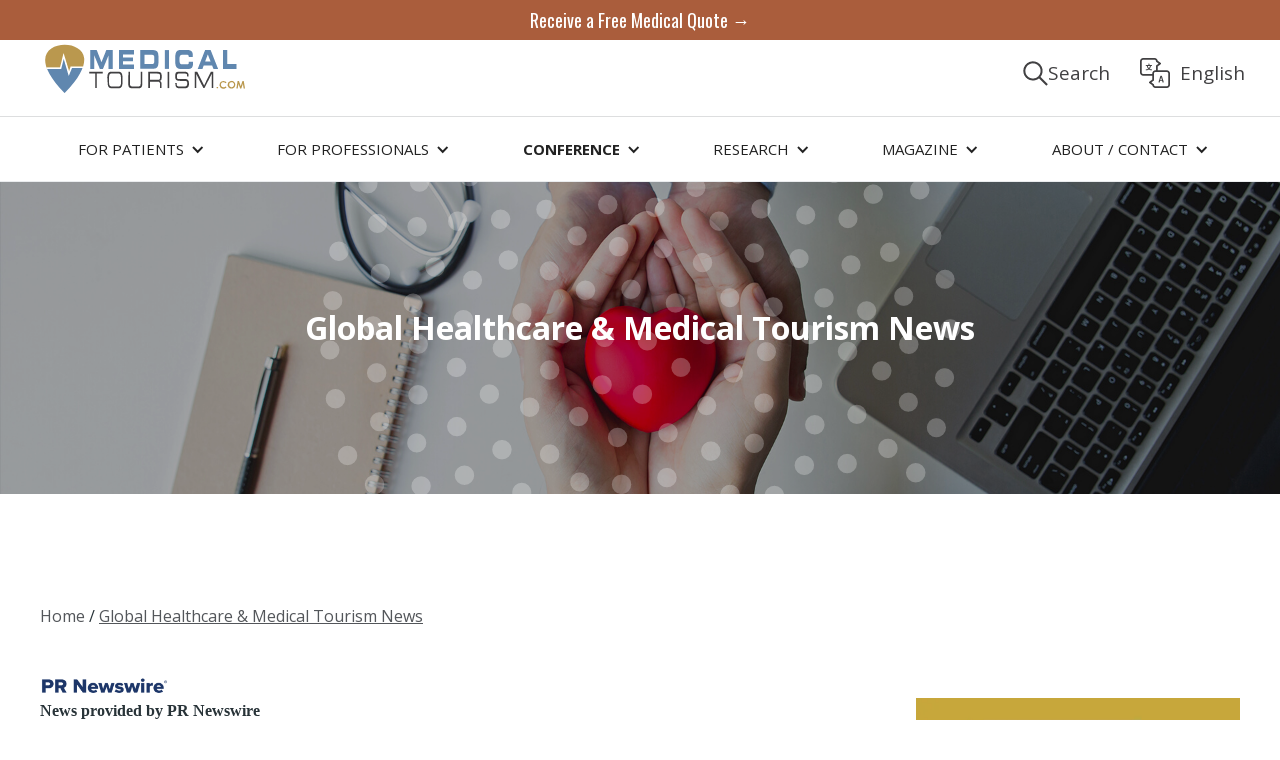

--- FILE ---
content_type: text/html
request_url: https://www.medicaltourism.com/global-healthcare-medical-tourism-news
body_size: 11539
content:
<!DOCTYPE html><!-- Last Published: Tue Sep 30 2025 17:49:59 GMT+0000 (Coordinated Universal Time) --><html data-wf-domain="www.medicaltourism.com" data-wf-page="5e223211d1bf5fd239d9f6df" data-wf-site="5d8aac42c851d2d6528d50d4" lang="en"><head><meta charset="utf-8"/><title>Global Healthcare &amp; Medical Tourism News</title><meta content="Stay on top of the latest developments in healthcare around the world, courtesy of prnewswire.com." name="description"/><meta content="Global Healthcare &amp; Medical Tourism News" property="og:title"/><meta content="Stay on top of the latest developments in healthcare around the world, courtesy of prnewswire.com." property="og:description"/><meta content="https://cdn.prod.website-files.com/5d8aac42c851d2d6528d50d4/5e38a1dc3866b82e442aaa7b_MTCOM_SOCIAL-SHARE_20200203_V2.jpg" property="og:image"/><meta content="Global Healthcare &amp; Medical Tourism News" property="twitter:title"/><meta content="Stay on top of the latest developments in healthcare around the world, courtesy of prnewswire.com." property="twitter:description"/><meta content="https://cdn.prod.website-files.com/5d8aac42c851d2d6528d50d4/5e38a1dc3866b82e442aaa7b_MTCOM_SOCIAL-SHARE_20200203_V2.jpg" property="twitter:image"/><meta property="og:type" content="website"/><meta content="summary_large_image" name="twitter:card"/><meta content="width=device-width, initial-scale=1" name="viewport"/><meta content="md-TY9QKeJfujofXpg2ZGWWNh87PN7wcwQ1slbWCPbM" name="google-site-verification"/><link href="https://cdn.prod.website-files.com/5d8aac42c851d2d6528d50d4/css/medicaltravel.shared.7fd3b1f58.min.css" rel="stylesheet" type="text/css"/><link href="https://fonts.googleapis.com" rel="preconnect"/><link href="https://fonts.gstatic.com" rel="preconnect" crossorigin="anonymous"/><script src="https://ajax.googleapis.com/ajax/libs/webfont/1.6.26/webfont.js" type="text/javascript"></script><script type="text/javascript">WebFont.load({  google: {    families: ["Open Sans:300,300italic,400,400italic,600,600italic,700,700italic,800,800italic","Montserrat:100,100italic,200,200italic,300,300italic,400,400italic,500,500italic,600,600italic,700,700italic,800,800italic,900,900italic","Merriweather:300,300italic,400,400italic,700,700italic,900,900italic","Lato:100,100italic,300,300italic,400,400italic,700,700italic,900,900italic","Oswald:200,300,400,500,600,700","Bitter:400,700,400italic","Great Vibes:400","Exo:100,100italic,200,200italic,300,300italic,400,400italic,500,500italic,600,600italic,700,700italic,800,800italic,900,900italic"]  }});</script><script type="text/javascript">!function(o,c){var n=c.documentElement,t=" w-mod-";n.className+=t+"js",("ontouchstart"in o||o.DocumentTouch&&c instanceof DocumentTouch)&&(n.className+=t+"touch")}(window,document);</script><link href="https://cdn.prod.website-files.com/5d8aac42c851d2d6528d50d4/5f953fd8efe78d5b01564421_5dc5d45ac19d436da9f41860_MTCOM_FAVICON-32px_201910_a812a86838249c2fe77a0ea4dfb8799d.png" rel="shortcut icon" type="image/x-icon"/><link href="https://cdn.prod.website-files.com/5d8aac42c851d2d6528d50d4/5dc5d462802f5282a6f83110_MTCOM_WEBICON-256px_20191031_VF.png" rel="apple-touch-icon"/><script async>!function(e,t,a,n){e[n]=e[n]||[],e[n].push({"gtm.start":(new Date).getTime(),event:"gtm.js"});var g=t.getElementsByTagName(a)[0],m=t.createElement(a);m.async=!0,m.src="https://www.googletagmanager.com/gtm.js?id=GTM-PNX4LQM",g.parentNode.insertBefore(m,g)}(window,document,"script","dataLayer");</script>
<script>
  function iOS() {
  return [
    'iPad Simulator',
    'iPhone Simulator',
    'iPod Simulator',
    'iPad',
    'iPhone',
    'iPod'
  ].includes(navigator.platform)
  // iPad on iOS 13 detection
  || (navigator.userAgent.includes("Mac") && "ontouchend" in document)
}
  if(iOS()){
    var css = document.createElement('style'); 
var styles = '@media screen and (max-width: 479px){a.media-feature-block.w-inline-block {height: 8vh;margin: 10px 0;}}';
css.type = 'text/css'; 
if (css.styleSheet)  
css.styleSheet.cssText = styles; 
else  
css.appendChild(document.createTextNode(styles)); 
document.getElementsByTagName("head")[0].appendChild(css); 


  }
</script>
<style>@font-face{font-family:Helvetica;font-display:swap}iframe.goog-te-menu-frame.skiptranslate{top:70px!important}#trans_Text{transition:font-size .12s}.translate-block{width:130px}#tran_img{width:60%;cursor:pointer;transition:width .12s}.translate-block:hover #tran_img{width:72%}.translate-block:hover #trans_Text{font-size:21px}body.body{top:0!important}.goog-te-banner-frame.skiptranslate{display:none}</style>
<style id="customv2html_css">.customv2html{background:#fff;position:fixed;top:0;left:0;width:100%;height:100%;z-index:10000000;color:#fff}</style>
<script src="https://www.googleoptimize.com/optimize.js?id=OPT-PLKK9XF"></script>
<!--<script async src="https://crawler.ghrwebportal.com/mt.com.head.js"></script>-->
<script>if(window.location.href !== "https://www.medicaltourism.com/"){var script = document.createElement('script');script.src = "https://securepubads.g.doubleclick.net/tag/js/gpt.js";document.getElementsByTagName('head')[0].appendChild(script);window.googletag=window.googletag||{cmd:[]},googletag.cmd.push(function(){googletag.defineSlot("/74212131/Medical_Tourism_Com_Ad_Unit",[300,250],"div-gpt-ad-1574731423950-0").addService(googletag.pubads()),googletag.defineSlot("/74212131/MedicalTourism-BTF-Ad-Unit",[300,250],"div-gpt-ad-1574738817358-0").addService(googletag.pubads()),googletag.defineSlot("/74212131/MedicalTourism.Com-BTF-Second-Position",[300,250],"div-gpt-ad-1580251647042-0").addService(googletag.pubads()),googletag.defineSlot("/74212131/medicaltourism.com-patients-square-1",[300,250],"div-gpt-ad-1580249543588-0").addService(googletag.pubads()),googletag.defineSlot("/74212131/medicaltoruism.com-patients-square-2",[300,250],"div-gpt-ad-1580249673098-0").addService(googletag.pubads()),googletag.defineSlot("/74212131/medicaltourism.com-patients-square-3",[300,250],"div-gpt-ad-1580249751434-0").addService(googletag.pubads()),googletag.defineSlot("/74212131/medicaltoruism.com-professionals-square-1",[300,250],"div-gpt-ad-1580323160246-0").addService(googletag.pubads()),googletag.defineSlot("/74212131/medicaltourism.com-professionals-square-2",[300,250],"div-gpt-ad-1580323228456-0").addService(googletag.pubads()),googletag.defineSlot("/74212131/medicaltourism.com-professionals-square-3",[300,250],"div-gpt-ad-1580323355682-0").addService(googletag.pubads()),googletag.defineSlot("/74212131/medicaltourism.com-patients-rectangle1",[300,600],"div-gpt-ad-1580828687403-0").addService(googletag.pubads()),googletag.pubads().enableSingleRequest(),googletag.enableServices()})}</script>

<script async src="https://pagead2.googlesyndication.com/pagead/js/adsbygoogle.js?client=ca-pub-6948905344991929"
     crossorigin="anonymous"></script>
<script>
     (adsbygoogle = window.adsbygoogle || []).push({});
</script>

<script async src="https://securepubads.g.doubleclick.net/tag/js/gpt.js"></script>
<script>
  window.googletag = window.googletag || {cmd: []};
  googletag.cmd.push(function() {
    googletag.defineSlot('/74212131/MedicalTourism.com_Patients_Rectangle2', [300, 600], 'div-gpt-ad-1654107762588-0').addService(googletag.pubads());
    googletag.pubads().enableSingleRequest();
    googletag.enableServices();
  });
</script>

<script async src="https://securepubads.g.doubleclick.net/tag/js/gpt.js"></script>
<script>
  window.googletag = window.googletag || {cmd: []};
  googletag.cmd.push(function() {
    googletag.defineSlot('/74212131/Ad_Unit_MedicalTourismCom_300x600_Rectangle3', [300, 600], 'div-gpt-ad-1669844175985-0').addService(googletag.pubads());
    googletag.pubads().enableSingleRequest();
    googletag.enableServices();
  });
</script><style>
@media (max-width: 768px) {
span.w4842_thumbnail {
    width: 100% !important;
    padding: 0 !important;
    margin: 0 !important;
}
#w4842_landing .w4842_release {
    padding-left: 0 !important;
}
}
</style></head><body class="body"><div class="page"><div class="top-general-menu-container news"><div class="top-menu-container"><a href="https://www.medicaltourism.com/get-a-quote" target="_blank" class="top-bar-link-3 no-pading">Receive a Free Medical Quote →</a><div class="logo-menu-flex-container"><a href="/" class="brand-link w-nav-brand"><img src="https://cdn.prod.website-files.com/5d8aac42c851d2d6528d50d4/5dc45ed6844bdb870f5deb5f_Medical%20Tourism%20Logo.svg" alt="Medical Toursim" class="nav-logo"/></a><div class="top-buttons-container"><a data-cat="0" href="#" class="search-block ss360button__removed medicaltourismsearchbtn w-inline-block"><div class="text-block-link-btns">Search</div><div class="w-embed"><img alt="Search Here" src="https://cdn.prod.website-files.com/5d8aac42c851d2d6528d50d4/5e286f339f0c501c60ba7d70_Search%20Icon%20Thin.svg" id="ss360btn_"></div></a><div id="ss360btn" class="div-block-96"><img src="https://cdn.prod.website-files.com/5d8aac42c851d2d6528d50d4/5e1618ba080d2d025aeafa97_search.svg" width="40" alt="" class="image-71"/></div><a href="#" class="translate-block w-inline-block"><div class="html-embed-14 padding none w-embed"><div style="text-align: center;">
<div id="google_translate_element" style="position: absolute; opacity: 0;"></div>
<img alt="Translate" src="https://cdn.prod.website-files.com/5d8aac42c851d2d6528d50d4/5e285b441b505959deca2406_translate%20Gray.svg" id="tran_img">
</div></div><div id="trans_Text" class="text-block-link-btns">English</div></a></div></div></div><div id="Nav-V2" class="nav-v2-wrapper"><div data-collapse="medium" data-animation="default" data-duration="400" data-doc-height="1" data-easing="ease" data-easing2="ease" role="banner" class="navigation---desktop w-nav"><div class="navigation-container"><div role="navigation" class="nav-menu-5 w-nav-menu"><div data-hover="true" data-delay="0" class="dropdown w-dropdown"><div class="dropdown-toggle w-dropdown-toggle"><div class="icon-7 w-icon-dropdown-toggle"></div><div>FOR PATIENTS</div></div><nav class="navigation-dropdown w-dropdown-list"><div class="dropdown-column-wrap"><div class="navigation-column"><div class="text-block-69">BROWSE</div><a href="https://www.better.medicaltourism.com/treatments-platform" class="nav-v2-link">TREATMENTS</a><a href="/healthcare-destinations" class="nav-v2-link">DESTINATIONS</a><a href="https://www.better.medicaltourism.com/providers-platform" class="nav-v2-link">PROVIDERS</a></div><div class="navigation-column-right"><div class="text-block-69">POPULAR</div><a href="/get-a-quote" class="nav-v2-link">GET A FREE QUOTE</a><a href="/compare-prices" class="nav-v2-link">COMPARE PRICES</a><a href="/destination-healthcare-guide" class="nav-v2-link">DESTINATION GUIDES</a></div></div></nav></div><div data-delay="0" data-hover="true" class="dropdown hide w-dropdown"><div class="dropdown-toggle w-dropdown-toggle"><div class="icon-7 w-icon-dropdown-toggle"></div><div>FOR PROFESSIONALS</div></div><nav class="navigation-dropdown for-professionals big w-dropdown-list"><a href="/mta/home" class="dropdown-link-1 w-inline-block"><img src="https://cdn.prod.website-files.com/5d8aac42c851d2d6528d50d4/5f63b86d3b0a023b0158e80f_MTA-Logo.png" width="100" alt="" class="nav-logo-v2"/><div class="nav-content-wrap"><div class="nav-link-details">Grow your Business</div></div></a><div class="dropdown-column-wrap flex-left-align"><div class="navigation-column auto"><div class="navigation-column full top"><div class="text-block-69">GET STARTED</div><a href="/mta/home" class="nav-v2-link">PROFESSIONALS HOME</a><a href="/mta/about-us" class="nav-v2-link">About us</a><a href="/mta/members" class="nav-v2-link">MEMBERS</a><a href="/mta/mta-in-the-news" class="nav-v2-link">media &amp; Pr</a><a href="/mta/leadership" class="nav-v2-link">Leadership</a></div></div><div class="navigation-column-right auto"><div class="navigation-column-right full top"><div class="text-block-69">RELATED</div><a href="/cmtp" class="nav-v2-link">cmtp® certification</a><a href="https://www.magazine.medicaltourism.com/" class="nav-v2-link">medical tourism magazine</a><a href="/mta/wellness-travel-magazine" class="nav-v2-link">Wellness travel magazine</a><a href="/global-healthcare-medical-tourism-news" aria-current="page" class="nav-v2-link w--current">GlobaL News</a><div class="text-block-69">WEBINARS</div><a href="#" data-w-id="abcd41f0-918f-9417-e09b-ab7bc2e055c7" class="nav-v2-link">VIEW Webinars →</a></div></div><div class="navigation-column-right full webinars"><a href="https://www.medicaltourism.com/webinar/5-expert-tricks-to-building-a-vibrant-medical-tourism-business?utm_campaign=Pulse_Webinar&amp;utm_medium=Menu&amp;utm_source=MT.com" class="nav-v2-link titlecase">5 Expert Tricks to Building a Vibrant Medical Tourism Business<br/></a><a href="https://www.medicaltourism.com/webinar/why-technology-will-drive-the-future-of-medical-tourism" class="nav-v2-link titlecase">Why Technology Will Drive the Future of Medical Tourism</a><a href="https://www.medicaltourism.com/webinar/covid-19-and-the-disruption-of-self-funded-employers-healthcare" class="nav-v2-link titlecase">COVID-19 and the Disruption of Self-Funded Employers&#x27; Healthcare</a><a href="/mta/webinars" class="nav-v2-link titlecase gold">View all Webinars →</a></div></div></nav></div><div data-hover="true" data-delay="0" class="dropdown w-dropdown"><div class="dropdown-toggle w-dropdown-toggle"><div class="icon-7 w-icon-dropdown-toggle"></div><div>For Professionals</div></div><nav class="navigation-dropdown w-dropdown-list"><a href="https://www.medicaltourismassociation.com/" class="dropdown-link-1 w-inline-block"><img src="https://cdn.prod.website-files.com/5d8aac42c851d2d6528d50d4/5f63b86d3b0a023b0158e80f_MTA-Logo.png" width="100" alt="" class="nav-logo-v2"/><div class="nav-content-wrap no-padding"></div></a><div class="dropdown-column-wrap"><div class="navigation-column-right"><a href="https://www.medicaltourismassociation.com/" class="nav-v2-link bold-2">Medical Tourism Association</a><a href="https://www.medicaltourismassociation.com/membership" target="_blank" class="nav-v2-link">Become a member</a><a href="https://www.medicaltourismassociation.com/members" target="_blank" class="nav-v2-link">MTA MEMBERS</a><a href="https://www.medicaltourismassociation.com/medical-tourism-moonshot" target="_blank" class="nav-v2-link">Join the moonshot</a><a href="https://www.globalhealthcareresources.com/gpn" target="_blank" class="nav-v2-link">Global provider network</a><a href="https://www.globalhealthcareaccreditation.com/" target="_blank" class="nav-v2-link bold-2">Global healthcare accreditation</a><a href="https://www.globalhealthcareaccreditation.com/accredited-and-certified-organizations" target="_blank" class="nav-v2-link">healthcare providers</a><a href="https://www.globalhealthcareaccreditation.com/professional-directory" target="_blank" class="nav-v2-link">medical travel professionals</a><a href="https://www.globalhealthcareaccreditation.com/accredited-hotels-resorts" class="nav-v2-link">hotels</a><a href="https://www.medicaltourismassociation.com/webinars" class="nav-v2-link">Webinars</a></div><div class="navigation-column"><a href="https://www.medicaltourismassociation.com/" class="nav-v2-link bold-2">Global Provider Network</a><a href="/gpn-network-buyers" class="nav-v2-link">BUYERS</a><a href="/gpn-network-providers" class="nav-v2-link">HOSPITALS/CLINICS</a><a href="/gpn-network-doctors" class="nav-v2-link">DOCTORS</a><a href="https://www.globalhealthcareresources.com/gpn?__hstc=55158260.ffd412eb9ebaa1e94df459944c5b85ee.1726678560143.1729626180290.1729702317093.24&amp;__hssc=55158260.2.1729702317093&amp;__hsfp=3990537976" target="_blank" class="nav-v2-link">ABOUT GPN</a></div></div></nav></div><div data-hover="true" data-delay="0" class="dropdown w-dropdown"><div class="dropdown-toggle w-dropdown-toggle"><div class="icon-7 w-icon-dropdown-toggle"></div><div><strong>CONFERENCE</strong></div></div><nav class="navigation-dropdown w-dropdown-list"><a href="/conference/global-medical-tourism-summit" class="dropdown-link-1 w-inline-block"><div class="nav-content-wrap"><div class="nav-link-details">GLOBAL MEDICAL TOURISM SUMMIT</div></div></a><div class="dropdown-column-wrap"><div class="navigation-column"><a href="/conference/global-medical-tourism-summit" class="nav-v2-link">HOME</a><a href="/conference/global-medical-tourism-summit-contact" class="nav-v2-link">REGISTRATION</a><a href="/conference/global-medical-tourism-summit-agenda" class="nav-v2-link">AGENDA</a></div><div class="navigation-column-right"><a href="/conference/speakers-global-medical-tourism-summit" class="nav-v2-link">SPEAKERS</a><a href="/conference/global-medical-tourism-summit-sponsorship" class="nav-v2-link">Sponsorship</a><a href="/conference/venue-amrit-resort-global-medical-tourism-summit" class="nav-v2-link">VENUE</a></div></div></nav></div><div data-hover="true" data-delay="0" class="dropdown w-dropdown"><div class="dropdown-toggle w-dropdown-toggle"><div class="icon-7 w-icon-dropdown-toggle"></div><div>RESEARCH</div></div><nav class="navigation-dropdown w-dropdown-list"><a href="/mti/home" class="dropdown-link-1 w-inline-block"><img src="https://cdn.prod.website-files.com/5d8aac42c851d2d6528d50d4/5f95672b419b8cdbee712e34_result.png" width="100" alt="" class="nav-logo-v2"/><div class="nav-content-wrap"><div class="nav-link-details">the industry&#x27;s trusted research</div></div></a><div class="dropdown-column-wrap"><div class="navigation-column"><a href="/mti/home" class="nav-v2-link">INDEX HOME</a><div class="text-block-69">CALCULATE</div><a href="/calculator" class="nav-v2-link">MEDICAL TOURISM <br/>CALCULATOR</a><div class="text-block-69">learn</div><a href="/mti/methodology" class="nav-v2-link">Methodology</a><a href="/mti/mti-background" class="nav-v2-link">Background</a><a href="/mti/mti-construct" class="nav-v2-link">MTI Construct</a><a href="/mti/destinations" class="nav-v2-link">MTI Destinations</a><a href="/mti/2020-2021/overview" class="nav-v2-link">2020-2021 Ranking</a></div><div class="navigation-column-right"><div class="text-block-69">explore</div><a href="/mti/why-destination-ranking" class="nav-v2-link">Why destination ranking?</a><a href="/mti/mti-key-findings" class="nav-v2-link">MTI Key FINDINGS</a><a href="/mti/research-and-surveys" class="nav-v2-link">research and surveys</a><a href="/mti/industry-interviews-documentary" class="nav-v2-link">industry interviews</a><a href="https://www.medicaltourism.com/content/mti-faq" class="nav-v2-link">MTI FAQ</a></div></div></nav></div><div data-hover="true" data-delay="0" class="dropdown w-dropdown"><div class="dropdown-toggle w-dropdown-toggle"><div class="icon-7 w-icon-dropdown-toggle"></div><div>MAGAZINE</div></div><nav class="navigation-dropdown w-dropdown-list"><a href="https://www.magazine.medicaltourism.com/" class="dropdown-link-1 w-inline-block"><img src="https://cdn.prod.website-files.com/5d8aac42c851d2d6528d50d4/5dcfaa86ef6ed94a80b3e0d1_MTM%20New%20Logo.svg" width="100" alt="" class="nav-logo-v2"/><div class="nav-content-wrap"><div class="nav-link-details">ARTICLES IN MEDICAL TRAVEL</div></div></a><div class="dropdown-column-wrap"><div class="navigation-column"><a href="https://www.magazine.medicaltourism.com" class="nav-v2-link">MAGAZINE HOME</a><div class="text-block-69">learn</div><a href="https://www.magazine.medicaltourism.com/all-posts" class="nav-v2-link">RECENT ARTICLES</a><a href="https://www.medicaltourism.com/global-healthcare-medical-tourism-news" class="nav-v2-link">Global News</a><a href="https://www.magazine.medicaltourism.com/print-edition" class="nav-v2-link">2019 Print Edition</a></div><div class="navigation-column-right"><div class="text-block-69">ABOUT</div><a href="https://www.magazine.medicaltourism.com/about-us" class="nav-v2-link">ABOUT US</a><a href="https://www.magazine.medicaltourism.com/editorial-guidelines" class="nav-v2-link">Editorial Guidelines</a><a href="https://www.magazine.medicaltourism.com/become-a-contributor" class="nav-v2-link">Author Application</a></div></div></nav></div><div data-hover="true" data-delay="0" class="dropdown w-dropdown"><div class="dropdown-toggle w-dropdown-toggle"><div class="icon-7 w-icon-dropdown-toggle"></div><div>ABOUT / CONTACT</div></div><nav class="navigation-dropdown small w-dropdown-list"><a href="https://www.globalhealthcareresources.com/gpn" target="_blank" class="dropdown-link-1 w-inline-block"><img src="https://cdn.prod.website-files.com/5d8aac42c851d2d6528d50d4/5dc45ed6844bdb870f5deb5f_Medical%20Tourism%20Logo.svg" width="100" alt="" class="nav-logo-v2 small"/><div class="nav-content-wrap hide"></div></a><div class="dropdown-column-wrap vertical"><div class="navigation-column"><a href="/about-us" class="nav-v2-link">ABOUT US</a></div><div class="navigation-column-right"><a href="https://www.medicaltourism.com/contact" class="nav-v2-link">CONTACT US</a></div><div class="navigation-column-right"><a href="https://www.medicaltourism.com/get-a-quote" class="nav-v2-link">Get a free medical quote</a></div></div></nav></div></div></div></div><div data-animation="default" class="navigation---mobile w-nav" data-easing2="ease-out" data-easing="ease-out" data-collapse="medium" role="banner" data-no-scroll="1" data-duration="400" data-doc-height="1"><a href="https://www.medicaltourism.com/get-a-quote" target="_blank" class="top-bar-link-3 no-pading mob">Receive a Free Medical Quote →</a><div class="navigation-container-mob"><a href="/" class="link-block-11 w-inline-block"><img src="https://cdn.prod.website-files.com/5d8aac42c851d2d6528d50d4/5dc45ed6844bdb870f5deb5f_Medical%20Tourism%20Logo.svg" width="200" alt=""/></a><div class="menu-mob w-nav-button"><div class="w-icon-nav-menu"></div></div><div class="mobile-menu-expansion"><nav role="navigation" class="mobile-nav w-nav-menu"><a href="/" class="mobile-nav-link w-nav-link">Home</a><div data-delay="0" data-hover="false" class="mobile-dropdown w-dropdown"><div class="mobile-nav-link w-dropdown-toggle"><div class="white w-icon-dropdown-toggle"></div><div class="mobile-menu-text">FOR PATIENTS</div></div><nav class="dropdown-list-2 w-dropdown-list"><a href="/treatments" class="dropdown-link-mobile w-inline-block"><div>Treatments</div></a><a href="/healthcare-destinations" class="dropdown-link-mobile w-inline-block"><div>Destinations</div></a><a href="/providers" class="dropdown-link-mobile w-inline-block"><div>Providers</div></a><a href="/facilitators" class="dropdown-link-mobile w-inline-block"><div>FACILITATORS</div></a><a href="/get-a-quote" class="dropdown-link-mobile w-inline-block"><div>Get a Quote</div></a><a href="/compare-prices" class="dropdown-link-mobile w-inline-block"><div>COMPARE PRICES</div></a><a href="/destination-healthcare-guide" class="dropdown-link-mobile w-inline-block"><div>Destination Guides</div></a></nav></div><div data-delay="0" data-hover="false" class="mobile-dropdown w-dropdown"><div class="mobile-nav-link hide w-dropdown-toggle"><div class="white w-icon-dropdown-toggle"></div><div class="mobile-menu-text">FOR PROFESSIONALS</div></div><nav class="dropdown-list-2 w-dropdown-list"><a href="/mta/home" class="dropdown-link-mobile w-inline-block"><div>Professionals HOME</div></a><div data-delay="0" data-hover="false" class="dropdown-wrapper w-dropdown"><div class="dropdown-inside w-dropdown-toggle"><div class="w-icon-dropdown-toggle"></div><div>About us</div></div><nav class="dropdown-list-2 mobile w-dropdown-list"><a href="/mta/about-us" class="nav-v2-link sub mobile-devices w-dropdown-link">- About the MTA</a><a href="/mta/members" class="nav-v2-link sub mobile-devices w-dropdown-link">- Members</a><a href="/mta/leadership" class="nav-v2-link sub mobile-devices w-dropdown-link">- Leadership</a><a href="/mta/mta-in-the-news" class="nav-v2-link sub mobile-devices w-dropdown-link">- News and PR</a></nav></div><div data-delay="0" data-hover="false" class="dropdown-wrapper w-dropdown"><div class="dropdown-inside w-dropdown-toggle"><div class="w-icon-dropdown-toggle"></div><div>Certification</div></div><nav class="dropdown-list-2 mobile w-dropdown-list"><a href="/mta/certified-medical-travel-professional" class="nav-v2-link sub mobile-devices w-dropdown-link">- Become Certified</a><a href="/mta/cmtp-professional-directory" class="nav-v2-link sub mobile-devices w-dropdown-link">- Certified Professionals</a></nav></div><div data-delay="0" data-hover="false" class="dropdown-wrapper w-dropdown"><div class="dropdown-inside w-dropdown-toggle"><div class="w-icon-dropdown-toggle"></div><div>Webinars</div></div><nav class="dropdown-list-2 mobile w-dropdown-list"><a href="https://www.medicaltourism.com/webinar/why-technology-will-drive-the-future-of-medical-tourism" class="nav-v2-link sub mobile-devices w-dropdown-link">- Why Technology Will Drive the Future of Medical Tourism</a><a href="https://www.medicaltourism.com/webinar/covid-19-and-the-disruption-of-self-funded-employers-healthcare" class="nav-v2-link sub mobile-devices w-dropdown-link">- COVID-19 and the Disruption of Self-Funded Employers&#x27; Healthcare</a><a href="https://www.medicaltourism.com/webinar/medical-tourism-in-a-coronavirus-positive-world-what-the-future-holds" class="nav-v2-link sub mobile-devices w-dropdown-link">- Medical Tourism in a Coronavirus-Positive World</a><a href="https://www.medicaltourism.com/webinar/new-year-new-offerings-how-the-mta-is-helping-hospitals-and-clinics-grow" class="nav-v2-link sub mobile-devices w-dropdown-link">- New Year, New Offerings: How the MTA is Helping Hospitals and Clinics Grow</a><a href="https://www.medicaltourism.com/webinar/the-coronavirus-its-impact-to-medical-tourism" class="nav-v2-link sub mobile-devices w-dropdown-link">- The Coronavirus &amp; It’s Impact to Medical Tourism</a><a href="https://www.medicaltourism.com/webinar/the-3-keys-of-success-for-global-buyers-in-medical-tourism" class="nav-v2-link sub mobile-devices w-dropdown-link">- The 3 Keys of Success for Global Buyers in Medical Tourism</a><a href="https://www.medicaltourism.com/webinar/marketing-in-medical-tourism" class="nav-v2-link sub mobile-devices w-dropdown-link">- Marketing in Medical Tourism: Why You&#x27;re Not Generating Patient Leads</a><a href="https://www.medicaltourism.com/webinar/state-of-the-medical-tourism-industry" class="nav-v2-link sub mobile-devices w-dropdown-link">- The State of the Medical Tourism Industry</a></nav></div><div data-delay="0" data-hover="false" class="dropdown-wrapper w-dropdown"><div class="dropdown-inside w-dropdown-toggle"><div class="w-icon-dropdown-toggle"></div><div>Magazines</div></div><nav class="dropdown-list-2 mobile w-dropdown-list"><a href="https://www.magazine.medicaltourism.com/" class="nav-v2-link sub mobile-devices w-dropdown-link">- Medical Tourism Magazine</a><a href="/mta/wellness-travel-magazine" class="nav-v2-link sub mobile-devices w-dropdown-link">- Wellness Travel Magazine</a></nav></div><a href="/global-healthcare-medical-tourism-news" aria-current="page" class="dropdown-link-mobile w-inline-block w--current"><div>Global News</div></a></nav></div><div data-delay="0" data-hover="false" class="mobile-dropdown w-dropdown"><div class="mobile-nav-link w-dropdown-toggle"><div class="white w-icon-dropdown-toggle"></div><div class="mobile-menu-text">FOR PROFESSIONALS</div></div><nav class="dropdown-list-2 w-dropdown-list"><a href="#" class="dropdown-link-mobile hide w-inline-block"><div class="icon-square"><img src="https://cdn.prod.website-files.com/5e24ac73945b29b96b615b83/5e24ac73945b295779615bad_Collection.svg" alt=""/></div><div class="nav-content-wrap"><div class="text-block-45">University Resources</div><div class="nav-link-details">Explore and Learn</div></div></a><a href="https://www.medicaltourismassociation.com/" target="_blank" class="dropdown-link-mobile w-inline-block"><div>medical tourism association</div></a><a href="https://www.medicaltourismassociation.com/membership" target="_blank" class="dropdown-link-mobile w-inline-block"><div>BECOME A MEMBER</div></a><a href="https://www.medicaltourismassociation.com/members" target="_blank" class="dropdown-link-mobile w-inline-block"><div>MEMBERS</div></a><a href="https://www.medicaltourismassociation.com/medical-tourism-moonshot" target="_blank" class="dropdown-link-mobile w-inline-block"><div>JOIN THE MOONSHOT</div></a><div data-delay="0" data-hover="false" class="dropdown-wrapper w-dropdown"><div class="dropdown-inside w-dropdown-toggle"><div class="w-icon-dropdown-toggle"></div><div>2019 event</div></div><nav class="dropdown-list-2 mobile w-dropdown-list"><a href="/wmtc/speakers-and-buyers" class="nav-v2-link sub mobile-devices w-dropdown-link">- Speakers</a><a href="/wmtc/agenda" class="nav-v2-link sub mobile-devices w-dropdown-link">- Agenda</a><a href="/wmtc/2019-sponsors" class="nav-v2-link sub mobile-devices w-dropdown-link">- Sponsors</a></nav></div><div data-delay="0" data-hover="false" class="dropdown-wrapper w-dropdown"><div class="dropdown-inside w-dropdown-toggle"><div class="w-icon-dropdown-toggle"></div><div>GHA directory</div></div><nav class="dropdown-list-2 mobile w-dropdown-list"><a href="https://www.globalhealthcareaccreditation.com/accredited-and-certified-organizations" target="_blank" class="nav-v2-link sub mobile-devices w-dropdown-link">- Healthcare Providers</a><a href="https://www.globalhealthcareaccreditation.com/accredited-hotels-resorts" class="nav-v2-link sub mobile-devices w-dropdown-link">- Hotels</a><a href="https://www.globalhealthcareaccreditation.com/accredited-and-certified-organizations-healthcare-providers-and-hotels" target="_blank" class="nav-v2-link sub mobile-devices w-dropdown-link">- Medical Travel Professionals</a></nav></div></nav></div><div data-delay="0" data-hover="false" class="mobile-dropdown w-dropdown"><div class="mobile-nav-link w-dropdown-toggle"><div class="white w-icon-dropdown-toggle"></div><div class="mobile-menu-text">GPN DIRECTORY</div></div><nav class="dropdown-list-2 w-dropdown-list"><a href="#" class="dropdown-link-mobile hide w-inline-block"><div class="icon-square"><img src="https://cdn.prod.website-files.com/5e24ac73945b29b96b615b83/5e24ac73945b295779615bad_Collection.svg" alt=""/></div><div class="nav-content-wrap"><div class="text-block-45">University Resources</div><div class="nav-link-details">Explore and Learn</div></div></a><a href="/gpn-network-buyers" class="dropdown-link-mobile w-inline-block"><div>BUYERS</div></a><a href="/gpn-network-providers" class="dropdown-link-mobile w-inline-block"><div>HOSPITALS / CLINICS</div></a><a href="/gpn-network-doctors" class="dropdown-link-mobile w-inline-block"><div>DOCTORS</div></a><a href="https://www.globalhealthcareresources.com/gpn" target="_blank" class="dropdown-link-mobile w-inline-block"><div>ABOUT GPN</div></a></nav></div><div data-delay="0" data-hover="false" class="mobile-dropdown w-dropdown"><div class="mobile-nav-link w-dropdown-toggle"><div class="white w-icon-dropdown-toggle"></div><div class="mobile-menu-text">RESEARCH</div></div><nav class="dropdown-list-2 w-dropdown-list"><a href="/mti/home" class="dropdown-link-mobile w-inline-block"><div>RESEARCH HOME</div></a><a href="/mti/methodology" class="dropdown-link-mobile w-inline-block"><div>Methodology</div></a><a href="/mti/mti-background" class="dropdown-link-mobile w-inline-block"><div>Background</div></a><a href="/mti/mti-construct" class="dropdown-link-mobile w-inline-block"><div>MTI Construct</div></a><a href="/mti/destinations" class="dropdown-link-mobile w-inline-block"><div>MTI Destinations</div></a><a href="/mti/2020-2021/overview" class="dropdown-link-mobile w-inline-block"><div>2020-2021 Ranking</div></a><a href="/mti/why-destination-ranking" class="dropdown-link-mobile w-inline-block"><div>Why Destination Ranking?</div></a><a href="/mti/mti-key-findings" class="dropdown-link-mobile w-inline-block"><div>MTI Key Findings</div></a><a href="/mti/research-and-surveys" class="dropdown-link-mobile w-inline-block"><div>Research and Surveys</div></a><a href="/mti/industry-interviews-documentary" class="dropdown-link-mobile w-inline-block"><div>Industry Interviews</div></a><a href="https://www.medicaltourism.com/content/mti-faq" class="dropdown-link-mobile w-inline-block"><div>MTI FAQ</div></a><a href="/calculator" class="dropdown-link-mobile w-inline-block"><div>MEDICAL TOURISM CALCULATOR</div></a></nav></div><div data-delay="0" data-hover="false" class="mobile-dropdown w-dropdown"><div class="mobile-nav-link w-dropdown-toggle"><div class="white w-icon-dropdown-toggle"></div><div class="mobile-menu-text">MAGAZINE</div></div><nav class="dropdown-list-2 w-dropdown-list"><a href="https://www.magazine.medicaltourism.com/" class="dropdown-link-mobile w-inline-block"><div>MAGAZINE HOME</div></a><a href="https://www.magazine.medicaltourism.com/all-posts" class="dropdown-link-mobile w-inline-block"><div>ONLINE ARTICLES</div></a><a href="/global-healthcare-medical-tourism-news" aria-current="page" class="dropdown-link-mobile w-inline-block w--current"><div>GLOBAL NEWS</div></a><a href="https://www.magazine.medicaltourism.com/print-edition" class="dropdown-link-mobile w-inline-block"><div>2019 Print Version</div></a><a href="https://www.magazine.medicaltourism.com/editorial-guidelines" class="dropdown-link-mobile w-inline-block"><div>EDITORIAL GUIDELINES</div></a><a href="https://www.magazine.medicaltourism.com/become-a-contributor" class="dropdown-link-mobile w-inline-block"><div>AUTHOR APPLICATION</div></a></nav></div><a href="/about-us" class="mobile-nav-link bottom w-nav-link">ABOUT US</a><a href="/contact" class="mobile-nav-link bottom w-nav-link">Contact</a><a href="/get-a-quote" class="mobile-nav-link bottom w-nav-link">GET A FREE MEDICAL QUOTE</a><div class="top-buttons-container for-mobile"><a href="#" class="search-block ss360button__removed medicaltourismsearchbtn w-inline-block"><div class="w-embed"><img src="https://cdn.prod.website-files.com/5d8aac42c851d2d6528d50d4/5dcfaa86ef6ed96ba3b3e0cf_search.svg" id="ss360btn_">
<style>div#searchblockText {transition: font-size .12s;width: 65px;}img#ss360btn_{width: 25px;cursor: pointer;transition: width .12s;overflow: hidden;}.search-block:hover img#ss360btn_{width: 40px;}.search-block:hover #searchblockText {font-size: 22px;}#ss360_embed_custom_btn{width: 32px;text-align: center;}.search-block {text-align: center;width: 120px;}</style></div><div class="text-block-link-btns">Search</div></a><a id="mobile_translate_link_btn" href="#" class="translate-block for-mobile w-inline-block"><div class="w-embed"><div id="google_translate_element_mobile" style="position: absolute;opacity: 0;top: 11px;"></div></div><div id="trans_Text" class="text-block-link-btns">English</div></a></div></nav><div class="menu-mob opacity w-nav-button"><div class="w-icon-nav-menu"></div></div></div></div></div></div><div data-collapse="medium" data-animation="default" data-duration="100" data-easing="ease" data-easing2="ease" role="banner" class="menu-2 w-nav"><div class="menu-line hide"></div><div class="menu-wrapper-2"><div class="menu-button-container-2"><div class="text-block-34">MENU</div><div class="menu-button-tablet w-nav-button"><div class="icon-6 w-icon-nav-menu"></div></div></div><nav role="navigation" class="nav-links-container-2 white-bg w-nav-menu"><a href="/" class="menu-nav-link tap w-nav-link">Home</a><a href="/treatments" class="menu-nav-link tap w-nav-link">Treatments</a><a href="/providers" class="menu-nav-link tap w-nav-link">Providers</a><a href="/healthcare-destinations" class="menu-nav-link tap w-nav-link">Destinations</a><a href="/spotlights/destinations/guatemala/overview" class="menu-nav-link tap w-nav-link">Destination Spotlight</a><a href="/destination-healthcare-guide" class="menu-nav-link tap w-nav-link">Destination Guides</a><a href="/compare-prices" class="menu-nav-link tap w-nav-link">Compare Prices</a></nav><img src="https://cdn.prod.website-files.com/5d8aac42c851d2d6528d50d4/5dc45ed6844bdb870f5deb5f_Medical%20Tourism%20Logo.svg" alt="" class="nav-logo-mobile hide"/></div></div></div><div class="inner-pages-hero treatments"><div class="banner-container"><h1 class="section-title white">Global Healthcare &amp; Medical Tourism News</h1></div><img src="https://cdn.prod.website-files.com/5d8aac42c851d2d6528d50d4/5d8aac43c851d25db28d510c_Shape-1-White_1.svg" alt="" class="bg-shape in-banner"/></div><div class="section about-us less-padding"><div class="main-container wmtc-page less-padding"><div class="post"><div class="breadcrumbs-bar"><a href="/" class="breadcrumbs-link">Home</a><div class="breadcrumb-separator">/</div><a href="/global-healthcare-medical-tourism-news" aria-current="page" class="breadcrumbs-link w--current">Global Healthcare &amp; Medical Tourism News</a></div><div class="w-embed w-script"><!--
<div id="w4842_widget"></div>
<script language="JavaScript" src="https://tools.prnewswire.com/en-us/live/4842/widget.js"></script>
-->

<!-- PR Newswire Landing Page Widget Code Starts Here -->
<script>var _wsc = document.createElement('script');_wsc.src = "//tools.prnewswire.com/en-us/live/4842/landing.js";document.getElementsByTagName('Head')[0].appendChild(_wsc);</script>
<div id="w4842_landing"></div>
<!-- PR Newswire Landing Page Widget Code Ends Here --></div></div><div class="sidebar"><div class="sidebar-form w-form"><form id="email-form" name="email-form" data-name="Email Form" method="get" class="dfp-container position hide" data-wf-page-id="5e223211d1bf5fd239d9f6df" data-wf-element-id="81374670-9e9f-6bbd-8e82-a7c832b1b812"><div class="w-embed w-script"><!-- /74212131/medicaltourism.com-patients-square-1 -->
<div id='div-gpt-ad-1580249543588-0' style='width: 300px; height: 250px;'>
  <script>
    googletag.cmd.push(function() { googletag.display('div-gpt-ad-1580249543588-0'); });
  </script>
</div></div><a href="#" class="advertise-text-link">Want to Advertise? Click here</a></form><div class="w-form-done"><div>Thank you! Your submission has been received!</div></div><div class="w-form-fail"><div>Oops! Something went wrong while submitting the form.</div></div></div><a href="https://www.better.medicaltourism.com/" class="link-block-28 w-inline-block"><img loading="lazy" src="https://cdn.prod.website-files.com/5d8aac42c851d2d6528d50d4/677d8a25c3281ee1aaa63437_Better%20Ad.avif" alt=""/></a><div class="new-custom-ad"><a href="https://www.medicaltourismassociation.com/patient-survey-medical-tourism-association?utm_source=MTCOM&amp;utm_medium=Sidebar" class="link-block-22 w-inline-block"><img src="https://cdn.prod.website-files.com/5d8aac42c851d2d6528d50d4/65a15bfd23347cc6c3bf70c6_MTA%20Patient%20Survey%20ROS%20Banner%20copy.webp" loading="lazy" alt="" class="custom-ad"/></a></div><div class="new-custom-ad"><a href="https://www.globalhealthcareaccreditation.com/professionals-home?utm_campaign=CMTP-2022&amp;utm_medium=ROS&amp;utm_source=MTM" target="_blank" class="link-block-30 w-inline-block"><img sizes="(max-width: 550px) 100vw, 550px" srcset="https://cdn.prod.website-files.com/5d8aac42c851d2d6528d50d4/677d8a84f118a50b25eee448_CMTP_MTM-BANNER-V2-p-500.jpg 500w, https://cdn.prod.website-files.com/5d8aac42c851d2d6528d50d4/677d8a84f118a50b25eee448_CMTP_MTM-BANNER-V2.webp 550w" alt="" src="https://cdn.prod.website-files.com/5d8aac42c851d2d6528d50d4/677d8a84f118a50b25eee448_CMTP_MTM-BANNER-V2.webp" loading="lazy" class="custom-ad-2"/></a></div><div class="sidebar-form w-form"><form id="email-form" name="email-form" data-name="Email Form" method="get" class="sidebar-form-container show" data-wf-page-id="5e223211d1bf5fd239d9f6df" data-wf-element-id="1ddea9ae-ff21-9d74-176a-16cced8a52a5"><div class="w-embed w-script"><!-- /74212131/MedicalTourism.com_Patients_Rectangle2 -->
<div id='div-gpt-ad-1654107762588-0' style='min-width: 300px; min-height: 600px;'>
  <script>
    googletag.cmd.push(function() { googletag.display('div-gpt-ad-1654107762588-0'); });
  </script>
</div></div><a href="#" class="advertise-text-link-2">Want to Advertise? Click here</a></form><div class="w-form-done"><div>Thank you! Your submission has been received!</div></div><div class="w-form-fail"><div>Oops! Something went wrong while submitting the form.</div></div></div><div class="mtcom-kto-ad w-embed w-script"><!-- /74212131/Ad_Unit_MedicalTourismCom_300x600_Rectangle3 -->
<div id='div-gpt-ad-1669844175985-0' style='min-width: 300px; min-height: 600px;'>
  <script>
    googletag.cmd.push(function() { googletag.display('div-gpt-ad-1669844175985-0'); });
  </script>
</div></div><a href="https://www.medicaltourismassociation.com/medical-tourism-moonshot?utm_campaign=Launch&amp;utm_medium=Banner&amp;utm_source=MTcom" class="link-block-14 w-inline-block"><img src="https://cdn.prod.website-files.com/5d8aac42c851d2d6528d50d4/64219d33bf8c419648a38e10_MOONSHOT%20BANNER.webp" loading="lazy" sizes="(max-width: 600px) 100vw, 600px" srcset="https://cdn.prod.website-files.com/5d8aac42c851d2d6528d50d4/64219d33bf8c419648a38e10_MOONSHOT%20BANNER-p-500.webp 500w, https://cdn.prod.website-files.com/5d8aac42c851d2d6528d50d4/64219d33bf8c419648a38e10_MOONSHOT%20BANNER.webp 600w" alt="" class="image-227"/></a><div class="sidebar-form w-form"><form id="email-form" name="email-form" data-name="Email Form" method="get" class="sidebar-form-container" data-wf-page-id="5e223211d1bf5fd239d9f6df" data-wf-element-id="1385b748-5884-be4e-33e3-15558702f9f3"><div class="w-embed w-script"><!-- /74212131/medicaltourism.com-patients-rectangle1 -->
<div id='div-gpt-ad-1580828687403-0' style='width: 300px; height: 600px;'>
  <script>
    googletag.cmd.push(function() { googletag.display('div-gpt-ad-1580828687403-0'); });
  </script>
</div></div><a href="#" class="advertise-text-link-2">Want to Advertise? Click here</a></form><div class="w-form-done"><div>Thank you! Your submission has been received!</div></div><div class="w-form-fail"><div>Oops! Something went wrong while submitting the form.</div></div></div><div class="sidebar-form w-form"><form id="email-form" name="email-form" data-name="Email Form" method="get" class="dfp-container-btf patients hide" data-wf-page-id="5e223211d1bf5fd239d9f6df" data-wf-element-id="1edd031a-5a78-bb48-0a3e-05904ee4d7da"><div class="w-embed w-script"><!-- /74212131/medicaltoruism.com-patients-square-2 -->
<div id='div-gpt-ad-1580249673098-0' style='width: 300px; height: 250px;'>
  <script>
    googletag.cmd.push(function() { googletag.display('div-gpt-ad-1580249673098-0'); });
  </script>
</div></div></form><div class="w-form-done"><div>Thank you! Your submission has been received!</div></div><div class="w-form-fail"><div>Oops! Something went wrong while submitting the form.</div></div></div></div></div></div><div class="section footer-section"><div class="container w-container"><div><div class="footer-2"><div class="footer-about"><h2 class="footer-title light">MedicalTourism.com</h2><p class="text-white-faded">MedicalTourism.com is a free, confidential, independent resource for patients and industry providers. Our mission is to provide a central portal where patients, medical tourism providers, hospitals, clinics, employers, and insurance companies can all find the information they need. Our site focuses on patients looking for specific knowledge in the fields of medical tourism, dental tourism, and health tourism.</p><a href="/contact" class="arrow-link footer-link">Contact us</a></div><div class="footer-block"><div class="footer-links col"><a href="/" class="footer-link-2">Home</a><a href="/about-us" class="footer-link-2">About Us</a><a href="/mti/home" class="footer-link-2">Research</a></div><div class="footer-links col"><a href="https://www.magazine.medicaltourism.com/" class="footer-link-2">Magazine</a><a href="/compare-prices" target="_blank" class="footer-link-2">Compare Prices</a><a href="/wmtc/home" class="footer-link-2">Conference</a></div></div><div class="footer-bottom"><div class="footer-bottom-social hide"><div class="text-block-2">Follow Us</div><div class="footer-social-line"></div><div class="social-icons"><a href="https://twitter.com/med_travel?lang=en" target="_blank" rel="noreferrer" class="social-icon w-inline-block"><img src="https://cdn.prod.website-files.com/5bf4428568f8b21927b7e998/5bf4428568f8b22cc6b7ea0e_twitter-icon-white.svg" alt="Twitter"/></a><a href="https://www.facebook.com/medicaltourismassociation/" target="_blank" rel="noreferrer" class="social-icon w-inline-block"><img src="https://cdn.prod.website-files.com/5bf4428568f8b21927b7e998/5bf4428568f8b29142b7ea0d_facebook-icon-white.svg" alt="Facebook"/></a><a href="https://www.linkedin.com/company/medical-tourism-association/" target="_blank" rel="noreferrer" class="social-icon w-inline-block"><img src="https://cdn.prod.website-files.com/5bf4428568f8b21927b7e998/5bf49cdd101ebe2178c86209_linkedin-sign.svg" height="16" alt="Linkedin"/></a></div></div><div class="footer-bottom-text"><div class="text-white-faded margin-left">Copyright ©<span id="copyright_year">2022</span> <a href="/mta/about-us" class="link">MedicalTourism.com</a></div><div class="text-white-faded margin-left"><a href="https://www.medicaltourism.com/content/privacy-policy" target="_blank" class="link">Privacy Policy</a></div><div class="text-white-faded margin-left">Powered by <a href="https://globalhealthcareresources.com/" target="_blank" rel="noreferrer" class="footer-link-2">MedicalTourism.com</a></div></div></div></div></div></div></div></div><script src="https://d3e54v103j8qbb.cloudfront.net/js/jquery-3.5.1.min.dc5e7f18c8.js?site=5d8aac42c851d2d6528d50d4" type="text/javascript" integrity="sha256-9/aliU8dGd2tb6OSsuzixeV4y/faTqgFtohetphbbj0=" crossorigin="anonymous"></script><script src="https://cdn.prod.website-files.com/5d8aac42c851d2d6528d50d4/js/medicaltravel.schunk.36b8fb49256177c8.js" type="text/javascript"></script><script src="https://cdn.prod.website-files.com/5d8aac42c851d2d6528d50d4/js/medicaltravel.schunk.b558b0d68cee2b46.js" type="text/javascript"></script><script src="https://cdn.prod.website-files.com/5d8aac42c851d2d6528d50d4/js/medicaltravel.54c2e0e3.eb1e90f40d6b64f5.js" type="text/javascript"></script><!-- Start of HubSpot Embed Code -->
<script type="text/javascript" id="hs-script-loader" async defer src="//js.hs-scripts.com/5387932.js"></script>
<!-- End of HubSpot Embed Code -->
<noscript><iframe src="https://www.googletagmanager.com/ns.html?id=GTM-PNX4LQM" height="0" width="0" style="display:none;visibility:hidden"></iframe></noscript>
<script
    src="https://app.wonderchat.io/scripts/wonderchat.js"
    data-name="wonderchat"
    data-address="app.wonderchat.io"
    data-id="clr0yoe7f02ofpv22gt98w72e"
    data-widget-size="normal"
    data-widget-button-size="normal"
    defer
  ></script>
<script async src="https://crawler.ghrwebportal.com/search.js?v=2"></script>
<script async type="text/javascript" src="//translate.google.com/translate_a/element.js?cb=googleTranslateElementInit"></script>

<script async src="https://crawler.ghrwebportal.com/mt.com.footer.js"></script>
<script async src="https://pagead2.googlesyndication.com/pagead/js/adsbygoogle.js?client=ca-pub-6948905344991929"
     crossorigin="anonymous"></script>
<style>
  a#mobile_translate_link_btn .w-embed {
    position: relative;
    bottom: 12px;
}
</style>
<script>
     (adsbygoogle = window.adsbygoogle || []).push({});
  $(document).ready(function(){
  setInterval(function(){
      googleTranslateElementInit();
  $('#mobile_translate_link_btn').attr('href','javascript:void(0)')
  },1000)
  })
</script>
</body></html>

--- FILE ---
content_type: text/html; charset=utf-8
request_url: https://tools.prnewswire.com/en-us/live/4842/list/landing
body_size: 3974
content:

<img src="//tools.prnewswire.com/static/images/prn_logo.png" class="logo" style="width: 131px; margin: 0;" />

	<span class="w4842_widgetTitle">News provided by PR Newswire</span>
	<ul>
		<li class="w4842_release w4842_odd">
			<span class="w4842_thumbnail"><img src="https://mma.prnewswire.com/media/2861023/Journal_of_Independent_Medicine_Vol_2.jpg?p=thumbnail" />
			</span>
			<a class="w4842_title" href="https://www.medicaltourism.com/global-healthcare-medical-tourism-news?rkey=20260114LA62688&amp;filter=4842">From Path to Progress: Journal of Independent Medicine Launches 2026 With Its Fifth Issue--Entering Year Two of Conflict-Free, Evidence-Based Science
			</a>
			<br /><span class="w4842_datetime localized" location="WASHINGTON" utcDate="2026-01-14 13:00:00">
			2026-01-14 13:00:00
			</span>
			<br />
			<span class="w4842_abstract">WASHINGTON, Jan. 14, 2026 /PRNewswire/ -- The Independent Medical Alliance (IMA) today announced the release of Volume 2, Issue 1 of the Journal of Independent Medicine—the journal&#39;s fifth issue to…
			</span>
			<span class="spacer"></span>
		</li>
		<li class="w4842_release w4842_even">
			<span class="w4842_thumbnail"><img src="https://mma.prnewswire.com/media/2861195/Ascend_Wellness_Holdings__Inc__Ascend_Wellness_Holdings_Announce.jpg?p=thumbnail" />
			</span>
			<a class="w4842_title" href="https://www.medicaltourism.com/global-healthcare-medical-tourism-news?rkey=20260114TO62887&amp;filter=4842">Ascend Wellness Holdings Announces Opening of New Dispensary in Englewood, Expanding Ohio Footprint
			</a>
			<br /><span class="w4842_datetime localized" location="NEW YORK" utcDate="2026-01-14 13:00:00">
			2026-01-14 13:00:00
			</span>
			<br />
			<span class="w4842_abstract">Englewood, Ohio dispensary to serve medical patients and non-medical customersNEW YORK, Jan. 14, 2026 /PRNewswire/ - Ascend Wellness Holdings, Inc. (&#34;AWH,&#34; &#34;Ascend,&#34; or the &#34;Company&#34;) (CSE: AAWH.U)…
			</span>
			<span class="spacer"></span>
		</li>
		<li class="w4842_release w4842_odd">
			<span class="w4842_thumbnail"><img src="https://mma.prnewswire.com/media/2859965/Trustlogix_Logo_horiz_black_4000px.jpg?p=thumbnail" />
			</span>
			<a class="w4842_title" href="https://www.medicaltourism.com/global-healthcare-medical-tourism-news?rkey=20260114UN61702&amp;filter=4842">TrustLogix Introduces TrustAI: The Unified Policy Control Plane for AI Acceleration
			</a>
			<br /><span class="w4842_datetime localized" location="MOUNTAIN VIEW, Calif." utcDate="2026-01-14 13:00:00">
			2026-01-14 13:00:00
			</span>
			<br />
			<span class="w4842_abstract">TrustAI&#39;s adaptive access controls close the &#34;velocity gap&#34; between AI automation and human-paced governance. Built on the proven TrustAccess and TrustDSPM foundation, TrustAI establishes a unified…
			</span>
			<span class="spacer"></span>
		</li>
		<li class="w4842_release w4842_even">
			<span class="w4842_thumbnail"><img src="https://mma.prnewswire.com/media/2861509/Kuta_Bali_2_9_w_06__2.jpg?p=thumbnail" />
			</span>
			<a class="w4842_title" href="https://www.medicaltourism.com/global-healthcare-medical-tourism-news?rkey=20260114HK63225&amp;filter=4842">Savaya Group Announces Zumana, a New Beachfront Destination on Bali's Iconic Kuta Beach
			</a>
			<br /><span class="w4842_datetime localized" location="BALI, Indonesia" utcDate="2026-01-14 12:10:00">
			2026-01-14 12:10:00
			</span>
			<br />
			<span class="w4842_abstract">BALI, Indonesia, Jan. 14, 2026 /PRNewswire/ -- Savaya Group, in partnership with PT Kharisma Anugrah Jawara Abadi (KAJA Group), a prominent Indonesian hospitality developer today unveiled Zumana, a…
			</span>
			<span class="spacer"></span>
		</li>
		<li class="w4842_release w4842_odd">
			<span class="w4842_thumbnail"><img src="https://mma.prnewswire.com/media/2861089/Aurora_Cannabis_Inc__Aurora_Achieves_Significant_Progress_in_Dis.jpg?p=thumbnail" />
			</span>
			<a class="w4842_title" href="https://www.medicaltourism.com/global-healthcare-medical-tourism-news?rkey=20260114C5709&amp;filter=4842">Aurora Achieves Significant Progress in Disease Resistance Research
			</a>
			<br /><span class="w4842_datetime localized" location="EDMONTON, AB" utcDate="2026-01-14 12:00:00">
			2026-01-14 12:00:00
			</span>
			<br />
			<span class="w4842_abstract">NASDAQ | TSX: ACBAs a leading global medical cannabis company, advancements in breeding, testing and production trials for powdery mildew-resistant cultivars reinforce Aurora&#39;s leadership in…
			</span>
			<span class="spacer"></span>
		</li>
		<li class="w4842_release w4842_even">
			<span class="w4842_thumbnail"><img src="https://mma.prnewswire.com/media/2861215/Kat_Florence_Kat_Florence_Hotel_Unveils_Daily_La_Mer_Massages_In.jpg?p=thumbnail" />
			</span>
			<a class="w4842_title" href="https://www.medicaltourism.com/global-healthcare-medical-tourism-news?rkey=20260113AE62832&amp;filter=4842">Kat Florence Hotel Unveils Daily La Mer Massages Included, Michelin-Origin 'Infinity Pâtisserie,' and a Nordic Winter Spa
			</a>
			<br /><span class="w4842_datetime localized" location="ELORA, ON" utcDate="2026-01-14 02:56:00">
			2026-01-14 02:56:00
			</span>
			<br />
			<span class="w4842_abstract">The world-renowned luxury jeweller brings her signature precision and taste to a new era of bespoke &#34;all-inclusive&#34; where ultra-luxury amenities are included essentials in every stay ELORA, ON, Jan.…
			</span>
			<span class="spacer"></span>
		</li>
		<li class="w4842_release w4842_odd">
			<span class="w4842_thumbnail"><img src="https://mma.prnewswire.com/media/2757205/Ziegler_CIA_Logo_Logo_Logo.jpg?p=thumbnail" />
			</span>
			<a class="w4842_title" href="https://www.medicaltourism.com/global-healthcare-medical-tourism-news?rkey=20260113NY60123&amp;filter=4842">ZIEGLER CLOSES FINANCING FOR BISHOP GADSDEN EPISCOPAL RETIREMENT COMMUNITY
			</a>
			<br /><span class="w4842_datetime localized" location="CHICAGO" utcDate="2026-01-13 21:00:00">
			2026-01-13 21:00:00
			</span>
			<br />
			<span class="w4842_abstract">CHICAGO, Jan. 13, 2026 /PRNewswire/ -- Ziegler is pleased to announce the successful closing of the $47,900,000 Series 2025 Bonds for Bishop Gadsden Episcopal Retirement Community (Bishop Gadsden).…
			</span>
			<span class="spacer"></span>
		</li>
		<li class="w4842_release w4842_even">
			<span class="w4842_thumbnail"><img src="https://mma.prnewswire.com/media/2861026/Truemed_Thrivepass_Logo.jpg?p=thumbnail" />
			</span>
			<a class="w4842_title" href="https://www.medicaltourism.com/global-healthcare-medical-tourism-news?rkey=20260113DA62694&amp;filter=4842">Truemed and ThrivePass Partner to Expand Access to Healthcare Through HSA/FSA Dollars
			</a>
			<br /><span class="w4842_datetime localized" location="AUSTIN, Texas" utcDate="2026-01-13 20:10:00">
			2026-01-13 20:10:00
			</span>
			<br />
			<span class="w4842_abstract">New partnership empowers employees to use pre-tax dollars for functional medicine and health interventions, while enhancing flexibility and engagement.AUSTIN, Texas, Jan. 13, 2026 /PRNewswire/ --…
			</span>
			<span class="spacer"></span>
		</li>
		<li class="w4842_release w4842_odd">
			<span class="w4842_thumbnail"><img src="https://mma.prnewswire.com/media/2480400/FullColor__1_Logo.jpg?p=thumbnail" />
			</span>
			<a class="w4842_title" href="https://www.medicaltourism.com/global-healthcare-medical-tourism-news?rkey=20260113NY62467&amp;filter=4842">BODYBAR Pilates to Open First Colorado Studio in Littleton this March
			</a>
			<br /><span class="w4842_datetime localized" location="FORT WORTH, Texas" utcDate="2026-01-13 18:44:00">
			2026-01-13 18:44:00
			</span>
			<br />
			<span class="w4842_abstract">Fitness concept enters Colorado for the first time, offering exclusive grand opening promotions FORT WORTH, Texas, Jan. 13, 2026 /PRNewswire/ -- BODYBAR Pilates, a high-energy, reformer-based…
			</span>
			<span class="spacer"></span>
		</li>
		<li class="w4842_release w4842_even">
			<span class="w4842_thumbnail"><img src="https://mma.prnewswire.com/media/2860876/Smart_Alert_Tech_Functionality.mp4?p=medium" />
				<img class="play_icon" src="//cdn1.iconfinder.com/data/icons/iconslandplayer/PNG/32x32/CircleBlue/Play1Pressed.png" />
			</span>
			<a class="w4842_title" href="https://www.medicaltourism.com/global-healthcare-medical-tourism-news?rkey=20260113PH62484&amp;filter=4842">Smart Alert Tech Announces Breakthrough Patented Technology: The World's First "Non-Event" Notifications
			</a>
			<br /><span class="w4842_datetime localized" location="ORLANDO, Fla." utcDate="2026-01-13 18:33:00">
			2026-01-13 18:33:00
			</span>
			<br />
			<span class="w4842_abstract">ORLANDO, Fla., Jan. 13, 2026 /PRNewswire/ -- Smart Alert Tech today announces a groundbreaking advancement in home monitoring and behavioral technology with the full approval of its patented…
			</span>
			<span class="spacer"></span>
		</li>
		<li class="w4842_release w4842_odd">
			<span class="w4842_thumbnail"><img src="https://mma.prnewswire.com/media/2859886/Manifold_Health__Logo.jpg?p=thumbnail" />
			</span>
			<a class="w4842_title" href="https://www.medicaltourism.com/global-healthcare-medical-tourism-news?rkey=20260113NY61619&amp;filter=4842">Former Drawbridge Health CEO Launches Manifold Health AI at JPM to Build the First Digital Health Index Twin for Chronic Disease
			</a>
			<br /><span class="w4842_datetime localized" location="SAN FRANCISCO" utcDate="2026-01-13 18:00:00">
			2026-01-13 18:00:00
			</span>
			<br />
			<span class="w4842_abstract">SAN FRANCISCO, Jan. 13, 2026 /PRNewswire/ -- Manifold Health AI today announced its launch at JPM Healthcare Week and the GMT MedTech Symposium, unveiling a first-to-market platform that combines a…
			</span>
			<span class="spacer"></span>
		</li>
		<li class="w4842_release w4842_even">
			<span class="w4842_thumbnail"><img src="https://mma.prnewswire.com/media/2859692/MGallery_Collection_MGallery_Collection_Steps_Into_2026_With_New.jpg?p=thumbnail" />
			</span>
			<a class="w4842_title" href="https://www.medicaltourism.com/global-healthcare-medical-tourism-news?rkey=20260113AE61391&amp;filter=4842">MGallery Collection Steps Into 2026 With New and Exciting Destinations
			</a>
			<br /><span class="w4842_datetime localized" location="PARIS" utcDate="2026-01-13 18:00:00">
			2026-01-13 18:00:00
			</span>
			<br />
			<span class="w4842_abstract">MGallery Collection unveils a new chapter shaped by captivating destinations and heartfelt hospitality. PARIS, Jan. 14, 2026 /PRNewswire/ -- From the sun-drenched shores of Noosa in Australia to the…
			</span>
			<span class="spacer"></span>
		</li>
	</ul>
<div class="w4842_footer">

	
	
	<span class="w4842_pagination">
	
	1
	<a class="w4842_pagination" href="https://www.medicaltourism.com/global-healthcare-medical-tourism-news?start=2&filter=4842">2</a>
	<a class="w4842_pagination" href="https://www.medicaltourism.com/global-healthcare-medical-tourism-news?start=3&filter=4842">3</a>
	</span>

	
	<a class="w4842_pagination" href="https://www.medicaltourism.com/global-healthcare-medical-tourism-news?start=2&filter=4842">&nbsp;&gt;&nbsp;</a>
	<a class="w4842_pagination" href="https://www.medicaltourism.com/global-healthcare-medical-tourism-news?start=383&filter=4842">&nbsp;&gt;&gt;&nbsp;</a>
	
</div>


<style>
#w4842_landing {
	overflow: auto;
	overflow-x: hidden;
}

#w4842_landing .logo {
	display: block;
}


#w4842_landing div.w4842_footer, #w4842_landing div.w4842_footer *,
#w4842_landing ul, #w4842_landing ul>li, #w4842_landing ul * {
	list-style-type: none;
	padding: 0;
	margin: 0;
	width: auto;
	height: auto;
	background: none;
}

#w4842_landing .w4842_thumbnail>img.play_icon {
	position: absolute;
	top: 50%;
	left: 50%;
	width: 32px;
	margin: -16px 0 0 -16px;
	z-index: 10;
}

#w4842_landing .w4842_title, #w4842_landing .w4842_datetime, #w4842_landing .w4842_abstract, #w4842_landing .w4842_release>*:not(.w4842_thumbnail) {
	display: block;
	float: left;
}

#w4842_landing .w4842_release img.vicon {
	margin: 0 5px 0 0;
}

#w4842_landing .w4842_release .spacer {
	float: none;
	clear: both;
}

#w4842_landing .w4842_title, #w4842_landing .w4842_datetime {
	width: 100%;
}

#w4842_landing .w4842_footer {
	clear: both;
}

#w4842_landing .w4842_release {
	padding: 5px;
	border-bottom: 1px solid #DDDDDD;padding-left: 110px /* give enough room to display the thumbnail */}

#w4842_landing .w4842_thumbnail {
	display: block;
	position: relative;
	width: 100px; /* set width for left column */
	float: left; /* both columns have to float */
	padding-right: 10px; /* add a small gap from the adjacent text */
	margin-left: -110px; /* negative margin equal to width of margin of containing li */
}

#w4842_landing .w4842_thumbnail img {
	width: 100px;
}
	#w4842_landing .w4842_release { border-bottom-width: 1px; }
	#w4842_landing .w4842_title { font-style: normal; }
	#w4842_landing .w4842_datetime { font-size: 12px; }
	#w4842_landing .w4842_footer a { font-style: normal; }
	#w4842_landing .w4842_title { font-size: 17px; }
	#w4842_landing .w4842_datetime { font-style: normal; }
	#w4842_landing .w4842_footer a { font-weight: normal; }
	#w4842_landing .w4842_release { border-bottom-style: solid; }
	#w4842_landing .w4842_footer a { font-size: 15px; }
	#w4842_landing .w4842_widgetTitle { font-weight: bold; }
	#w4842_landing .w4842_datetime { font-weight: normal; }
	#w4842_landing .w4842_datetime { color: #999999; }
	#w4842_landing .w4842_title { font-weight: normal; }
	#w4842_landing a { text-decoration: none; }#w4842_landing .w4842_title{font-family: Century Gothic; font-size: 18px; font-weight: 600; line-height: 24px;text-decoration: none;}
#w4842_landing .w4842_title:hover{text-decoration: underline;}
#w4842_landing .w4842_footer a{ font-family: Century Gothic; font-weight: 600; font-size: 15px; line-height: 24px ;text-decoration: none;}
#w4842_landing .w4842_footer a:hover{text-decoration: underline;}
#w4842_landing .w4842_thumbnail {
    width: 246px;
    padding-right: 10px;
    margin-left: -256px;
}
#w4842_landing .w4842_thumbnail img {
    width: 246px;
}
#w4842_landing .w4842_release {
    margin-bottom: 10px;
    padding-bottom: 10px;
    padding-left: 256px;
}
#w4842_landing p{margin: 5px; padding: 5px;}
#w4842_landing .w4842_widgetTitle {font-family: Century Gothic; 
    font-weight: bold;
}
#w4842_landing h2{font-size: 28px;}
</style>

--- FILE ---
content_type: text/html; charset=utf-8
request_url: https://www.google.com/recaptcha/api2/aframe
body_size: 184
content:
<!DOCTYPE HTML><html><head><meta http-equiv="content-type" content="text/html; charset=UTF-8"></head><body><script nonce="OzTTWmj1WuQXs94ALcwTAA">/** Anti-fraud and anti-abuse applications only. See google.com/recaptcha */ try{var clients={'sodar':'https://pagead2.googlesyndication.com/pagead/sodar?'};window.addEventListener("message",function(a){try{if(a.source===window.parent){var b=JSON.parse(a.data);var c=clients[b['id']];if(c){var d=document.createElement('img');d.src=c+b['params']+'&rc='+(localStorage.getItem("rc::a")?sessionStorage.getItem("rc::b"):"");window.document.body.appendChild(d);sessionStorage.setItem("rc::e",parseInt(sessionStorage.getItem("rc::e")||0)+1);localStorage.setItem("rc::h",'1768398144303');}}}catch(b){}});window.parent.postMessage("_grecaptcha_ready", "*");}catch(b){}</script></body></html>

--- FILE ---
content_type: application/javascript; charset=UTF-8
request_url: https://app.wonderchat.io/scripts/wonderchat.js
body_size: 8089
content:
(function () {
  console.log("loaded wonderchat.js");

  const removeHttp = (url) => {
    if (url === undefined) {
      return "";
    }

    return url.replace(/^https?:\/\//, "");
  };

  function isCrossOriginFrame(iframe = undefined) {
    try {
      if (iframe !== undefined) {
        return !iframe?.window?.top?.location.hostname;
      }

      return !window?.top?.location.hostname;
    } catch (e) {
      return true;
    }
  }

  /* UTM params */
  function getUTMParameters() {
    const urlParams = new URLSearchParams(window.location.search);
    return {
      wc_utm_source: urlParams.get("utm_source"),
      wc_utm_medium: urlParams.get("utm_medium"),
      wc_utm_campaign: urlParams.get("utm_campaign"),
      wc_utm_term: urlParams.get("utm_term"),
      wc_utm_content: urlParams.get("utm_content"),
    };
  }

  try {
    const utmParams = getUTMParameters();

    Object.keys(utmParams).forEach((key) => {
      if (utmParams[key]) {
        sessionStorage.setItem(key, utmParams[key]);
      }
    });
  } catch (err) {
    console.log("Error occurred when getting utm params");
  }

  const oldOverflow = document?.body?.style?.overflow ?? "";

  // Helper function to get static greeting message
  function getStaticGreeting() {
    return dataGreeting || greeting || null;
  }

  const wonderchatScript = document.currentScript;

  const offsetBottom = wonderchatScript?.getAttribute(
    "data-widget-offset-bottom"
  );
  const offsetRight = wonderchatScript?.getAttribute(
    "data-widget-offset-right"
  );
  const offsetLeft = wonderchatScript?.getAttribute("data-widget-offset-left");
  const offsetBottomMobile = wonderchatScript?.getAttribute(
    "data-widget-offset-bottom-mobile"
  );
  const offsetRightMobile = wonderchatScript?.getAttribute(
    "data-widget-offset-right-mobile"
  );
  const offsetLeftMobile = wonderchatScript?.getAttribute(
    "data-widget-offset-left-mobile"
  );
  const dataPreviewLiveChat = wonderchatScript?.getAttribute(
    "data-preview-live-chat"
  );
  const placement = wonderchatScript?.getAttribute("data-placement") || "right";
  const isSeoWidget = wonderchatScript?.getAttribute("data-seo-widget");
  let wonderchatId = wonderchatScript?.getAttribute("data-id");

  const wonderchatPassphrase =
    wonderchatScript?.getAttribute("data-passphrase");
  const wonderchatAddress = wonderchatScript?.getAttribute("data-address");
  const greeting = wonderchatScript?.getAttribute("greeting");
  const dataGreeting = wonderchatScript?.getAttribute("data-greeting");
  const dataIgnorePaths = wonderchatScript?.getAttribute("data-ignore-paths");
  const dataShowPaths = wonderchatScript?.getAttribute("data-show-paths");
  const dataHeaderHidden = wonderchatScript?.getAttribute("data-header-hidden");
  const dataLanguage = wonderchatScript?.getAttribute("data-language");
  const dataDefaultLanguage = wonderchatScript?.getAttribute(
    "data-default-language"
  );
  const dataContext = wonderchatScript?.getAttribute("data-context");
  const dataUserId = wonderchatScript?.getAttribute("data-user-id");
  const dataUserEmail = wonderchatScript?.getAttribute("data-user-email");
  const dataUserName = wonderchatScript?.getAttribute("data-user-name");
  const dataCustomCss = wonderchatScript?.getAttribute("data-custom-css");
  const dataWidgetMovable = wonderchatScript?.getAttribute("data-movable");
  const dataIsInitiallyOpen =
    wonderchatScript?.getAttribute("data-initial-open");
  const dataInitialOpenUrls = wonderchatScript?.getAttribute(
    "data-initial-open-urls"
  );
  const dataDeviceVisibility = wonderchatScript?.getAttribute(
    "data-device-visibility"
  );
  const dataHidden = wonderchatScript?.getAttribute("data-hidden");

  // UTM parameters passed from wonderchat-seo.js
  const dataUtmSource = wonderchatScript?.getAttribute("data-utm-source");
  const dataUtmMedium = wonderchatScript?.getAttribute("data-utm-medium");
  const dataUtmCampaign = wonderchatScript?.getAttribute("data-utm-campaign");
  const dataUtmTerm = wonderchatScript?.getAttribute("data-utm-term");
  const dataUtmContent = wonderchatScript?.getAttribute("data-utm-content");

  let widgetSize = wonderchatScript?.getAttribute("data-widget-size");
  let widgetButtonSize = wonderchatScript?.getAttribute(
    "data-widget-button-size"
  );

  const wonderchatWrapper = document.createElement("div");
  wonderchatWrapper.id = "wonderchat-wrapper";
  wonderchatWrapper.style.zIndex = "-2147483645";
  wonderchatWrapper.style.background = "transparent";
  wonderchatWrapper.style.overflow = "hidden";
  wonderchatWrapper.style.position = "fixed";
  wonderchatWrapper.style.bottom = "0px";
  if (placement === "left") {
    wonderchatWrapper.style.left = "0px";
  } else {
    wonderchatWrapper.style.right = "0px";
  }

  if (!dataHidden) {
    wonderchatWrapper.style.height =
      widgetButtonSize === "extraLarge"
        ? "121px"
        : widgetButtonSize === "large"
        ? "110px"
        : "99px";
    wonderchatWrapper.style.width =
      widgetButtonSize === "extraLarge"
        ? "121px"
        : widgetButtonSize === "large"
        ? "110px"
        : "99px";
  }

  // Desktop
  if (window.matchMedia("(min-width: 991px)").matches) {
    if (offsetBottom) {
      wonderchatWrapper.style.marginBottom = `min(${offsetBottom}, calc(100vh - 121px - 20px))`;
    }
    if (offsetRight) {
      wonderchatWrapper.style.marginRight = `min(${offsetRight}, calc(100vw - 629px - 20px))`;
    }
    if (offsetLeft) {
      wonderchatWrapper.style.marginLeft = `min(${offsetLeft}, calc(100vw - 629px - 20px))`;
    }
  } else {
    /* Mobile */
    if (offsetBottomMobile) {
      wonderchatWrapper.style.marginBottom = `min(${offsetBottomMobile}, calc(100vh - 121px - 20px))`;
    }
    if (offsetRightMobile) {
      wonderchatWrapper.style.marginRight = `min(${offsetRightMobile}, calc(100vw - 121px - 20px))`;
    }
    if (offsetLeftMobile) {
      wonderchatWrapper.style.marginLeft = `min(${offsetLeftMobile}, calc(100vw - 121px - 20px))`;
    }
  }
  let widgetOpen = false;

  document.body.appendChild(wonderchatWrapper);

  const VALID_WIDGET_SIZES = {
    small: {
      height: "748px",
      width: "422px",
    },
    normal: {
      height: "880px",
      width: "484px",
    },
    large: {
      height: "902px",
      width: "629px",
    },
  };

  if (!VALID_WIDGET_SIZES[widgetSize]) {
    widgetSize = "normal";
  }

  const widgetButtonWrapperHeight =
    widgetButtonSize === "extraLarge" ? "215px" : "185px";

  const iframe = document.createElement("iframe");

  function changeChatbotId(newChatbotId) {
    chatbotId = newChatbotId;
    const iframe = document.getElementById("wonderchat");
    const iframeUrl = getIframeUrl(chatbotId);
    iframe.setAttribute("src", iframeUrl);
  }

  if (typeof window !== "undefined" && !window.changeChatbotId) {
    window.changeChatbotId = changeChatbotId;
  }

  function toggleChat(show) {
    const iframe = document.getElementById("wonderchat");
    if (!iframe) return;

    if (show === undefined) {
      show = !widgetOpen;
    }

    iframe.contentWindow.postMessage(
      JSON.stringify({
        type: "toggleChat",
        payload: { isOpen: show },
      }),
      "*"
    );
  }

  function identify(params) {
    if (!params || typeof params !== "object") {
      console.error("identify() requires an object with parameters");
      return;
    }

    const { email, name, phoneNumber, custom } = params;

    // Validate standard fields
    const validatedParams = {};

    if (email && typeof email === "string") {
      validatedParams.email = email.substring(0, 100);
    }
    if (name && typeof name === "string") {
      validatedParams.name = name.substring(0, 100);
    }
    if (phoneNumber && typeof phoneNumber === "string") {
      validatedParams.phoneNumber = phoneNumber.substring(0, 100);
    }

    // Validate custom parameters
    if (custom && typeof custom === "object") {
      const validatedCustom = {};
      for (const [key, value] of Object.entries(custom)) {
        if (typeof value === "string" && value.length <= 100) {
          validatedCustom[key] = value;
        } else if (typeof value === "string") {
          console.warn(
            `Custom parameter "${key}" exceeds 100 character limit, truncating`
          );
          validatedCustom[key] = value.substring(0, 100);
        } else {
          console.warn(`Custom parameter "${key}" must be a string, skipping`);
        }
      }
      if (Object.keys(validatedCustom).length > 0) {
        validatedParams.custom = validatedCustom;
      }
    }

    const iframe = document.getElementById("wonderchat");
    if (!iframe) return;

    iframe.contentWindow.postMessage(
      JSON.stringify({
        type: "identify",
        payload: validatedParams,
      }),
      "*"
    );
  }

  function clearChatbotHistory() {
    const iframe = document.getElementById("wonderchat");
    if (!iframe) return;

    iframe.contentWindow.postMessage(
      JSON.stringify({
        type: "clearChatbotHistory",
      }),
      "*"
    );
  }

  function prefillChatbotQuestion(question) {
    const iframe = document.getElementById("wonderchat");
    if (!iframe) return;

    iframe.contentWindow.postMessage(
      JSON.stringify({
        type: "prefillQuestion",
        payload: { question },
      }),
      "*"
    );
  }

  if (typeof window !== "undefined") {
    // Backwards compatibility - keep old functions on window
    window.toggleChat = toggleChat;
    window.chatbotIdentify = identify;
    window.clearChatbotHistory = clearChatbotHistory;
    window.prefillChatbotQuestion = prefillChatbotQuestion;

    function chatbotLoaded(callback) {
      const handler = (e) => {
        try {
          const { type } = JSON.parse(e.data);
          if (type === "chatbotLoaded") {
            window.removeEventListener("message", handler); // Optional: remove after first match
            callback();
          }
        } catch (err) {
          // Ignore non-JSON messages
        }
      };

      window.addEventListener("message", handler);
    }

    window.chatbotLoaded = chatbotLoaded;

    // New wonderchat namespace
    window.wonderchat = {
      toggleChat: toggleChat,
      chatbotIdentify: identify,
      clearChatbotHistory: clearChatbotHistory,
      prefillChatbotQuestion: prefillChatbotQuestion,
      chatbotLoaded: chatbotLoaded,
      changeChatbotId: changeChatbotId,
    };
  }

  function getIframeUrl(chatbotId) {
    let iframeUrl = `${
      window.location.protocol === "https:" ? "https" : "http"
    }://${removeHttp(wonderchatAddress)}/widget/${chatbotId}`;
    const urlObj = new URL(iframeUrl);
    const wonderchatParams = new URLSearchParams();

    // Add current URL for embed tracking
    wonderchatParams.append("embedUrl", window.location.href);

    // Add UTM parameters from parent page
    const parentUrlParams = new URLSearchParams(window.location.search);
    const utmParams = [
      "utm_source",
      "utm_medium",
      "utm_campaign",
      "utm_term",
      "utm_content",
    ];

    // Map to reference the data attribute variables directly
    const utmDataAttributes = {
      utm_source: dataUtmSource,
      utm_medium: dataUtmMedium,
      utm_campaign: dataUtmCampaign,
      utm_term: dataUtmTerm,
      utm_content: dataUtmContent,
    };

    utmParams.forEach((param) => {
      const value = parentUrlParams.get(param);
      if (value) {
        wonderchatParams.append(param, value);
      } else {
        // Fallback to data attributes (from wonderchat-seo.js)
        const dataValue = utmDataAttributes[param];
        if (dataValue) {
          wonderchatParams.append(param, dataValue);
        }
      }
    });

    if (dataGreeting) {
      wonderchatParams.append("greeting", dataGreeting);
    } else if (greeting) {
      wonderchatParams.append("greeting", greeting);
    }

    if (widgetButtonSize) {
      wonderchatParams.append("widgetButtonSize", widgetButtonSize);
    }

    if (widgetSize === "large") {
      wonderchatParams.append("widgetSize", "large");
    }

    if (dataHeaderHidden) {
      wonderchatParams.append("headerHidden", true);
    }

    if (dataHidden) {
      wonderchatParams.append("widgetButtonHidden", true);
    }

    if (dataDefaultLanguage) {
      wonderchatParams.append("language", dataDefaultLanguage);
    } else if (dataLanguage) {
      wonderchatParams.append("language", dataLanguage);
    }

    if (dataContext) {
      wonderchatParams.append("context", dataContext);
    }

    if (dataUserId) {
      wonderchatParams.append("userId", dataUserId);
    }

    if (dataUserEmail) {
      wonderchatParams.append("userEmail", dataUserEmail);
    }

    if (dataUserName) {
      wonderchatParams.append("userName", dataUserName);
    }

    if (placement) {
      wonderchatParams.append("placement", placement);
    }

    if (dataCustomCss) {
      wonderchatParams.append("customCss", encodeURIComponent(dataCustomCss));
    }

    if (wonderchatPassphrase) {
      wonderchatParams.append(
        "passphrase",
        encodeURIComponent(wonderchatPassphrase)
      );
    }

    if (dataIsInitiallyOpen) {
      if (window.matchMedia("(min-width: 991px)").matches) {
        if (dataInitialOpenUrls) {
          const currentUrl = window.location.href;
          const urlPatterns = dataInitialOpenUrls.split(",");
          let urlMatch = false;

          for (let pattern of urlPatterns) {
            pattern = pattern.trim();
            if (pattern.endsWith("*")) {
              const trimmedPattern = pattern.slice(0, pattern.length - 1);
              if (currentUrl.startsWith(trimmedPattern)) {
                urlMatch = true;
                break;
              }
            } else {
              if (pattern.endsWith("/")) {
                pattern = pattern.slice(0, pattern.length - 1);
              }
              let url = currentUrl;
              if (url.endsWith("/")) {
                url = url.slice(0, url.length - 1);
              }

              if (pattern === url) {
                urlMatch = true;
                break;
              }
            }
          }

          if (urlMatch) {
            wonderchatParams.append("isInitiallyOpen", "true");
          }
        } else {
          wonderchatParams.append("isInitiallyOpen", "true");
        }
      }
    }

    urlObj.search = wonderchatParams.toString();

    iframeUrl = urlObj.toString();
    return iframeUrl;
  }

  function changeWonderchatChatbotId(chatbotId) {
    wonderchatId = chatbotId;
    const iframe = document.getElementById("wonderchat");
    const iframeUrl = getIframeUrl(chatbotId);
    iframe.setAttribute("src", iframeUrl);
  }

  let iframeUrl = getIframeUrl(wonderchatId);

  iframe.setAttribute("src", iframeUrl);
  iframe.setAttribute("frameborder", "0");
  iframe.setAttribute("scrolling", "no");
  iframe.setAttribute(
    "allow",
    "fullscreen; clipboard-read; clipboard-write; microphone"
  );
  iframe.style.width = "100%";
  iframe.style.height = "100%";
  iframe.style.background = "transparent";
  iframe.style["min-height"] = "auto";
  iframe.style["color-scheme"] = "light";
  if (isSeoWidget) {
    iframe.style["display"] = "none";
  }
  iframe.id = "wonderchat";

  function shouldAppendIframe() {
    // Check if we should hide the widget based on device type
    if (dataDeviceVisibility) {
      const isMobile = window.matchMedia("(max-width: 990px)").matches;
      const isDesktop = window.matchMedia("(min-width: 991px)").matches;

      if (dataDeviceVisibility === "desktop" && isMobile) {
        return false;
      }

      if (dataDeviceVisibility === "mobile" && isDesktop) {
        return false;
      }
    }

    if (!dataIgnorePaths && !dataShowPaths) {
      if (!document.getElementById("wonderchat")) {
        wonderchatWrapper.style.zIndex = "2147483646";
        wonderchatWrapper?.appendChild(iframe);
      }
    } else {
      let paths = [];
      if (dataIgnorePaths) {
        paths = dataIgnorePaths.split(",");
      } else if (dataShowPaths) {
        paths = dataShowPaths.split(",");
      }

      let pathMatch = false;
      for (let path of paths) {
        if (path.endsWith("*")) {
          const trimmedPath = path.slice(0, path.length - 2);
          const href = window.location.href;
          if (
            dataIgnorePaths
              ? href.startsWith(trimmedPath)
              : !href.startsWith(trimmedPath)
          ) {
            const iframeToRemove = document.getElementById("wonderchat");
            if (iframeToRemove) {
              iframeToRemove.parentNode.removeChild(iframeToRemove);
              wonderchatWrapper.style.zIndex = "-2147483645";
            }
            return;
          }
        } else {
          if (path.endsWith("/")) {
            path = path.slice(0, path.length - 1);
          }
          let url = window.location.href;
          if (url.endsWith("/")) {
            url = url.slice(0, url.length - 1);
          }

          if (dataIgnorePaths && path === url) {
            const iframeToRemove = document.getElementById("wonderchat");
            if (iframeToRemove) {
              iframeToRemove.parentNode.removeChild(iframeToRemove);
              wonderchatWrapper.style.zIndex = "-2147483645";
            }
            return;
          }

          if (dataShowPaths && path === url) {
            pathMatch = true;
          }
        }
      }

      if (!pathMatch && dataShowPaths) {
        const iframeToRemove = document.getElementById("wonderchat");
        if (iframeToRemove) {
          iframeToRemove.parentNode.removeChild(iframeToRemove);
          wonderchatWrapper.style.zIndex = "-2147483645";
        }
        return;
      }

      if (!document.getElementById("wonderchat")) {
        wonderchatWrapper?.appendChild(iframe);
        wonderchatWrapper.style.zIndex = "2147483646";
      }
    }
  }

  shouldAppendIframe();

  let oldHref = document.location.href;

  // Create an observer instance to watch for URL changes
  const observer = new MutationObserver(function (mutations) {
    if (oldHref !== document.location.href) {
      const newHref = document.location.href;
      oldHref = newHref;

      if (iframe?.contentWindow) {
        iframe.contentWindow.postMessage(
          JSON.stringify({
            type: "URL_CHANGE",
            payload: {
              url: newHref,
            },
          }),
          "*"
        );
      }
    }
  });

  // Start observing the document with the configured parameters
  observer.observe(document, { subtree: true, childList: true });

  // Also watch for history changes
  window.addEventListener("popstate", function () {
    if (iframe?.contentWindow) {
      iframe.contentWindow.postMessage(
        JSON.stringify({
          type: "URL_CHANGE",
          payload: {
            url: this.document.location.href,
          },
        }),
        "*"
      );
    }
  });

  if (dataIgnorePaths || dataShowPaths) {
    window.onload = function () {
      const bodyList = document.querySelector("body");

      const observer = new MutationObserver(function (mutations) {
        if (oldHref != document.location.href) {
          oldHref = document.location.href;
          shouldAppendIframe();
          /* Changed ! your code here */
        }
      });

      const config = {
        childList: true,
        subtree: true,
      };

      observer.observe(bodyList, config);
    };
  }

  function waitForElm(selector) {
    return new Promise((resolve) => {
      if (document.querySelector(selector)) {
        return resolve(document.querySelector(selector));
      }

      const observer = new MutationObserver((mutations) => {
        if (document.querySelector(selector)) {
          resolve(document.querySelector(selector));
          observer.disconnect();
        }
      });

      observer.observe(document.body, {
        childList: true,
        subtree: true,
      });
    });
  }

  function addDragger() {
    const dragger = document.createElement("div");
    dragger.style.position = "absolute";
    dragger.style.top = "20px";
    dragger.style.left = "60px";
    dragger.style.width = "220px";
    dragger.style.height = "85px";
    dragger.style.cursor = "grab";
    dragger.id = "chatbot-dragger";

    var isDragging = false;
    var startPos = { x: 0, y: 0 };
    var elementPos = { x: 0, y: 0 };

    // Mouse down event
    dragger.addEventListener("mousedown", function (e) {
      isDragging = true;
      dragger.style.top = "20px";
      dragger.style.left = "60px";
      dragger.style.width = "300px";
      dragger.style.height = "800px";

      startPos = {
        x: e.clientX,
        y: e.clientY,
      };

      // Get the element's position including margins
      var rect = wonderchatWrapper.getBoundingClientRect();

      elementPos = {
        x: placement === "left" ? rect.left : window.innerWidth - rect.right,
        y: window.innerHeight - rect.bottom,
      };
      dragger.style.cursor = "grabbing";
    });

    // Mouse move event
    document.addEventListener("mousemove", function (e) {
      if (isDragging) {
        // Calculate the new position
        var dx = startPos.x - e.clientX;
        var dy = startPos.y - e.clientY;

        // Get current margins
        var computedStyle = window.getComputedStyle(wonderchatWrapper);
        var marginLeft = parseInt(computedStyle.marginLeft) || 0;
        var marginRight = parseInt(computedStyle.marginRight) || 0;

        // Update the element's position, subtracting margins
        if (placement === "left") {
          wonderchatWrapper.style.left = elementPos.x - dx - marginLeft + "px";
        } else {
          wonderchatWrapper.style.right =
            elementPos.x + dx - marginRight + "px";
        }
        wonderchatWrapper.style.bottom = elementPos.y + dy + "px";
      }
    });

    // Mouse up event
    window.addEventListener("mouseup", function () {
      isDragging = false;
      dragger.style.top = "20px";
      dragger.style.left = "60px";
      dragger.style.width = "220px";
      dragger.style.height = "85px";
      dragger.style.cursor = "grab";
      // wonderchatWrapper.style.left = "0px";
    });

    wonderchatWrapper.appendChild(dragger);
  }

  function removeDragger() {
    wonderchatWrapper.removeChild(document.getElementById("chatbot-dragger"));
  }

  waitForElm("#wonderchat").then((elm) => {
    var iframe = document.getElementById("wonderchat");

    // Only add draggable if not mobile
    if (dataWidgetMovable && window.matchMedia("(min-width: 991px)").matches) {
      addDragger();
    }

    // Add escape key listener to close widget
    document.addEventListener("keydown", function (e) {
      if (e.key === "Escape" && widgetOpen) {
        toggleChat(false);
      }
    });

    window.addEventListener(
      "message",
      function (e) {
        if (!e.origin.match(wonderchatAddress)) {
          return;
        }
        let type;
        let payload;

        try {
          const parsed = JSON.parse(e.data);
          type = parsed.type;
          payload = parsed.payload;
        } catch (err) {
          return;
        }
        switch (type) {
          case "changeWrapperMargin": {
            if (window.matchMedia("(min-width: 991px)").matches) {
              if (offsetBottom) {
                wonderchatWrapper.style.marginBottom = offsetBottom;
              }
              if (offsetRight) {
                wonderchatWrapper.style.marginRight = offsetRight;
              }
              if (offsetLeft) {
                wonderchatWrapper.style.marginLeft = offsetLeft;
              }
            } else {
              /* Mobile */
              if (offsetBottomMobile) {
                wonderchatWrapper.style.marginBottom = offsetBottomMobile;
              }
              if (offsetRightMobile) {
                wonderchatWrapper.style.marginRight = offsetRightMobile;
              }
              if (offsetLeftMobile) {
                wonderchatWrapper.style.marginLeft = offsetLeftMobile;
              }
            }
            break;
          }
          case "showChat": {
            // Clear any pending timeout
            if (window.dynamicGreetingTimeout && !!payload.isOpen) {
              clearTimeout(window.dynamicGreetingTimeout);
              window.dynamicGreetingTimeout = null;
            }

            if (window.greetingTimeout && !!payload.isOpen) {
              clearTimeout(window.greetingTimeout);
              window.greetingTimeout = null;
            }
            widgetOpen = !!payload.isOpen;
            if (payload.isOpen === true) {
              /* Non mobile, normal widget */
              if (window.matchMedia("(min-width: 991px)").matches) {
                // Get the actual offset values that were set by user
                const bottomOffset = parseInt(offsetBottom || "0");
                const rightOffset = parseInt(offsetRight || "0");
                const leftOffset = parseInt(offsetLeft || "0");

                // Calculate available space
                const availableHeight = Math.max(
                  100,
                  window.innerHeight - bottomOffset - 20
                );
                const availableWidth = Math.max(
                  200,
                  window.innerWidth - Math.max(rightOffset, leftOffset) - 20
                );

                // Set constrained dimensions
                const maxHeight = Math.min(
                  availableHeight,
                  parseInt(VALID_WIDGET_SIZES[widgetSize].height)
                );
                const maxWidth = Math.min(
                  availableWidth,
                  parseInt(VALID_WIDGET_SIZES[widgetSize].width)
                );

                iframe.parentNode.style.height = maxHeight + "px";
                iframe.parentNode.style.width = maxWidth + "px";
                iframe.style.width = "100%";
                document.body.style.overflow = oldOverflow;
              } else {
                /* Mobile, full screen widget */

                iframe.parentNode.style.height = "100%";
                iframe.parentNode.style.width = "100%";
                iframe.style.width = "100%";
                document.body.style.setProperty(
                  "overflow",
                  "hidden",
                  "important"
                );
                if (offsetBottom || offsetBottomMobile) {
                  wonderchatWrapper.style.marginBottom = "0px";
                }
                if (offsetRight || offsetRightMobile) {
                  wonderchatWrapper.style.marginRight = "0px";
                }
                if (offsetLeft || offsetLeftMobile) {
                  wonderchatWrapper.style.marginLeft = "0px";
                }
              }
            } else {
              if (dataHidden) {
                iframe.parentNode.style.height = "0px";
                iframe.parentNode.style.width = "0px";
              } else {
                iframe.parentNode.style.height =
                  widgetButtonSize === "extraLarge"
                    ? "121px"
                    : widgetButtonSize === "large"
                    ? "110px"
                    : "99px";
                iframe.parentNode.style.width =
                  widgetButtonSize === "extraLarge"
                    ? "121px"
                    : widgetButtonSize === "large"
                    ? "110px"
                    : "99px";
              }
              document.body.style.overflow = oldOverflow;
            }

            break;
          }
          case "chatbotHydrated": {
            iframe.style["display"] = "block";
            break;
          }
          case "chatbotLoaded":
            const chatHistory = JSON.parse(
              dataUserId
                ? this.localStorage.getItem(
                    `chatHistory_${wonderchatId}_${dataUserId}`
                  )
                : localStorage.getItem(`chatHistory_${wonderchatId}`)
                ? localStorage.getItem(`chatHistory_${wonderchatId}`)
                : localStorage.getItem(`chatHistory`)
                ? localStorage.getItem(`chatHistory`)
                : "[]"
            );
            const chatlogId = dataUserId
              ? this.localStorage.getItem(
                  `chatlogId_${wonderchatId}_${dataUserId}`
                )
              : localStorage.getItem(`chatlogId_${wonderchatId}`) ??
                localStorage.getItem(`chatlogId`) ??
                null;
            const userDetail = JSON.parse(
              this.localStorage.getItem(`userDetail_${wonderchatId}`) ??
                this.localStorage.getItem(`userDetail`) ??
                "{}"
            );
            const userToken =
              localStorage.getItem(`${chatlogId}_token`) ?? null;

            iframe.contentWindow.postMessage(
              JSON.stringify({
                type: "chatHistory",
                payload: {
                  chatHistory,
                  chatlogId,
                  userDetail,
                  userToken,
                },
              }),
              "*"
            );

            if (dataPreviewLiveChat) {
              iframe.contentWindow.postMessage(
                JSON.stringify({
                  type: "previewLiveChat",
                  payload: {},
                }),
                "*"
              );
            }

            iframe.contentWindow.postMessage(
              JSON.stringify({
                type: "utmParams",
                payload: {
                  utm_source:
                    sessionStorage.getItem("wc_utm_source") ?? undefined,
                  utm_medium:
                    sessionStorage.getItem("wc_utm_medium") ?? undefined,
                  utm_campaign:
                    sessionStorage.getItem("wc_utm_campaign") ?? undefined,
                  utm_term: sessionStorage.getItem("wc_utm_term") ?? undefined,
                  utm_content:
                    sessionStorage.getItem("wc_utm_content") ?? undefined,
                },
              }),
              "*"
            );

            iframe.contentWindow.postMessage(
              JSON.stringify({
                type: "URL_CHANGE",
                payload: {
                  url: document.location.href,
                },
              }),
              "*"
            );

            // Process any queued SDK calls now that chatbot is loaded
            if (
              window.__wonderchatSDKQueue &&
              Array.isArray(window.__wonderchatSDKQueue)
            ) {
              window.__wonderchatSDKQueue.forEach((queuedCall) => {
                try {
                  switch (queuedCall.method) {
                    case "chatbotIdentify":
                      identify.apply(null, queuedCall.args);
                      break;
                    case "toggleChat":
                      toggleChat.apply(null, queuedCall.args);
                      break;
                    case "changeChatbotId":
                      changeChatbotId.apply(null, queuedCall.args);
                      break;
                    case "clearChatbotHistory":
                      clearChatbotHistory.apply(null, queuedCall.args);
                      break;
                    case "prefillChatbotQuestion":
                      prefillChatbotQuestion.apply(null, queuedCall.args);
                      break;
                    case "chatbotLoaded":
                      // For callbacks, just execute them since we're already loaded
                      if (typeof queuedCall.args[0] === "function") {
                        queuedCall.args[0]();
                      }
                      break;
                  }
                } catch (err) {
                  console.error("Error processing queued SDK call:", err);
                }
              });
              // Clear the queue
              window.__wonderchatSDKQueue = [];
            }

            // Replace queue functions with real SDK functions now that chatbot is ready
            window.toggleChat = toggleChat;
            window.chatbotIdentify = identify;
            window.changeChatbotId = changeChatbotId;
            window.clearChatbotHistory = clearChatbotHistory;
            window.prefillChatbotQuestion = prefillChatbotQuestion;
            // chatbotLoaded is already set in the initial setup

            // Also update the wonderchat namespace
            if (window.wonderchat) {
              window.wonderchat.toggleChat = toggleChat;
              window.wonderchat.chatbotIdentify = identify;
              window.wonderchat.changeChatbotId = changeChatbotId;
              window.wonderchat.clearChatbotHistory = clearChatbotHistory;
              window.wonderchat.prefillChatbotQuestion = prefillChatbotQuestion;
              window.wonderchat.chatbotLoaded = window.chatbotLoaded;
            }

            window.greetingTimeout = setTimeout(() => {
              // Check if we should show the greeting based on behavior
              const shouldNotGreet = (() => {
                // greeting message handled by outer seo script
                if (isSeoWidget) {
                  return true;
                }
                const greetingBehavior =
                  payload.greetingBehavior || "ON_PAGE_REOPEN";
                const greetingState = localStorage.getItem(
                  `greeting_state_${wonderchatId}`
                );

                if (!greetingState) return false;

                const state = JSON.parse(greetingState);

                switch (greetingBehavior) {
                  case "ALWAYS_SHOW":
                    return false;
                  case "DONT_SHOW_AGAIN":
                    return state.dismissed;
                  case "AFTER_ONE_DAY":
                    return (
                      state.dismissedAt &&
                      Date.now() - state.dismissedAt < 24 * 60 * 60 * 1000
                    );
                  case "ON_PAGE_REOPEN":
                  default:
                    return sessionStorage.getItem("shouldNotGreet") === "1";
                }
              })();

              const isMobile = window.matchMedia("(max-width: 990px)").matches;
              const shouldGreet = isMobile
                ? (payload.shouldSpontaneouslyGreetMobile &&
                    payload.shouldSpontaneouslyGreet) ??
                  payload.shouldSpontaneouslyGreet
                : payload.shouldSpontaneouslyGreet;

              if (
                !widgetOpen &&
                !isSeoWidget &&
                ((!shouldNotGreet && shouldGreet) ||
                  (dataIsInitiallyOpen &&
                    !window.matchMedia("(min-width: 991px)").matches &&
                    (!dataInitialOpenUrls ||
                      (() => {
                        const currentUrl = window.location.href;
                        const urlPatterns = dataInitialOpenUrls.split(",");
                        for (let pattern of urlPatterns) {
                          pattern = pattern.trim();
                          if (pattern.endsWith("*")) {
                            const trimmedPattern = pattern.slice(
                              0,
                              pattern.length - 1
                            );
                            if (currentUrl.startsWith(trimmedPattern)) {
                              return true;
                            }
                          } else {
                            if (pattern.endsWith("/")) {
                              pattern = pattern.slice(0, pattern.length - 1);
                            }
                            let url = currentUrl;
                            if (url.endsWith("/")) {
                              url = url.slice(0, url.length - 1);
                            }

                            if (pattern === url) {
                              return true;
                            }
                          }
                        }
                        return false;
                      })())))
              ) {
                // Check if dynamic greeting is enabled
                if (payload.enableDynamicGreeting) {
                  // Wait for dynamicGreetingReady message with timeout
                  window.dynamicGreetingTimeout = setTimeout(() => {
                    console.warn(
                      "Dynamic greeting timeout, falling back to static greeting"
                    );

                    iframe.contentWindow.postMessage(
                      JSON.stringify({ type: "showGreeting" }),
                      "*"
                    );

                    console.log("here3");
                    wonderchatWrapper.style.height = widgetButtonWrapperHeight;
                    wonderchatWrapper.style.width = "min(100%, 333px)";
                  }, 1000); // 5 second timeout
                } else {
                  iframe.contentWindow.postMessage(
                    JSON.stringify({ type: "showGreeting" }),
                    "*"
                  );

                  wonderchatWrapper.style.height = widgetButtonWrapperHeight;
                  wonderchatWrapper.style.width = "min(100%, 333px)";
                }
              }
            }, 1000);
            break;

          case "dynamicGreetingReady": {
            // Ignore seo widget
            if (widgetOpen) break;
            if (isSeoWidget) break;

            const {
              greeting,
              shouldSpontaneouslyGreet,
              shouldSpontaneouslyGreetMobile,
            } = payload;

            // Clear any pending timeout
            if (window.dynamicGreetingTimeout) {
              clearTimeout(window.dynamicGreetingTimeout);
              window.dynamicGreetingTimeout = null;
            }

            // Check if we should show greeting based on device type
            const isMobile = window.matchMedia("(max-width: 990px)").matches;
            const shouldGreet = isMobile
              ? shouldSpontaneouslyGreetMobile ?? shouldSpontaneouslyGreet
              : shouldSpontaneouslyGreet;

            // Don't show greeting if shouldGreet is false
            if (!shouldGreet) {
              break;
            }

            // Store the dynamic greeting for consistency
            window.currentDynamicGreeting = greeting;

            // Show the greeting popup with dynamic or static message
            const messageToShow = greeting || getStaticGreeting();

            if (messageToShow) {
              iframe.contentWindow.postMessage(
                JSON.stringify({
                  type: "showDynamicGreeting",
                  payload: { greeting: messageToShow },
                }),
                "*"
              );
            } else {
              iframe.contentWindow.postMessage(
                JSON.stringify({ type: "showGreeting" }),
                "*"
              );
            }

            wonderchatWrapper.style.height = widgetButtonWrapperHeight;
            wonderchatWrapper.style.width = "min(100%, 320px)";
            break;
          }

          case "chatbotAcknowledged": {
            // Save greeting state based on behavior
            const greetingBehavior = e.greetingBehavior || "ON_PAGE_REOPEN";
            const state = {
              dismissed: true,
              dismissedAt: Date.now(),
            };

            localStorage.setItem(
              `greeting_state_${wonderchatId}`,
              JSON.stringify(state)
            );
            sessionStorage.setItem("shouldNotGreet", "1");
            break;
          }
          case "requestWidth": {
            if (window.matchMedia("(min-width: 991px)").matches) {
              iframe.contentWindow.postMessage(
                JSON.stringify({ type: `popup` }),
                "*"
              );
            } else {
              iframe.contentWindow.postMessage(
                JSON.stringify({ type: "fullscreen" }),
                "*"
              );
            }
            break;
          }
          case "chatHistory": {
            const { chatHistory, chatlogId } = payload;
            if (dataUserId) {
              this.localStorage.setItem(
                `chatHistory_${wonderchatId}_${dataUserId}`,
                JSON.stringify(chatHistory)
              );
            } else {
              this.localStorage.setItem(
                `chatHistory_${wonderchatId}`,
                JSON.stringify(chatHistory)
              );
            }

            if (chatlogId) {
              if (dataUserId) {
                this.localStorage.setItem(
                  `chatlogId_${wonderchatId}_${dataUserId}`,
                  chatlogId
                );
              } else {
                this.localStorage.setItem(
                  `chatlogId_${wonderchatId}`,
                  chatlogId
                );
              }
            }
            break;
          }

          case "clearChatHistory": {
            const chatlogId = this.localStorage.getItem(
              `chatlogId_${wonderchatId}`
            );
            this.localStorage.removeItem(`chatlogId`);
            this.localStorage.removeItem(`chatHistory`);
            // this.localStorage.removeItem(`userDetail`);
            this.localStorage.removeItem(`chatlogId_${wonderchatId}`);
            this.localStorage.removeItem(
              `chatlogId_${wonderchatId}_${dataUserId}`
            );
            this.localStorage.removeItem(`chatHistory_${wonderchatId}`);
            this.localStorage.removeItem(
              `chatHistory_${wonderchatId}_${dataUserId}`
            );
            // this.localStorage.removeItem(`userDetail_${wonderchatId}`);
            this.localStorage.removeItem(`${chatlogId}_token`);
            break;
          }

          /* 
          detail: 'EMAIL' | 'PHONE_NUMBER' | 'NAME'
        */

          case "userDetailCollected": {
            const { detail, value } = payload;
            const savedDetail =
              this.localStorage.getItem(`userDetail_${wonderchatId}`) ??
              this.localStorage.getItem(`userDetail`) ??
              "{}";
            try {
              const parsed = JSON.parse(savedDetail);
              const updatedDetail = { ...parsed, [detail]: value || true };
              this.localStorage.setItem(
                `userDetail_${wonderchatId}`,
                JSON.stringify(updatedDetail)
              );
            } catch (err) {
              console.log(err);
            }
            break;
          }

          case "linkClick": {
            const { href } = payload;
            window.location.href = href;
            break;
          }

          case "chatlogToken": {
            const { chatlogId, userToken } = payload;
            this.localStorage.setItem(`${chatlogId}_token`, userToken);
          }
        }
      },
      false
    );
  });
})();


--- FILE ---
content_type: image/svg+xml
request_url: https://cdn.prod.website-files.com/5d8aac42c851d2d6528d50d4/5dc30f76135ee92d79ec0a16_arrow-point-to-right.svg
body_size: 137
content:
<?xml version="1.0" encoding="iso-8859-1"?>
<!-- Generator: Adobe Illustrator 16.0.0, SVG Export Plug-In . SVG Version: 6.00 Build 0)  -->
<!DOCTYPE svg PUBLIC "-//W3C//DTD SVG 1.1//EN" "http://www.w3.org/Graphics/SVG/1.1/DTD/svg11.dtd">
<svg xmlns="http://www.w3.org/2000/svg" xmlns:xlink="http://www.w3.org/1999/xlink" version="1.1" id="Capa_1" x="0px" y="0px" width="512px" height="512px" viewBox="0 0 451.846 451.847" style="enable-background:new 0 0 451.846 451.847;" xml:space="preserve">
<g>
	<path d="M345.441,248.292L151.154,442.573c-12.359,12.365-32.397,12.365-44.75,0c-12.354-12.354-12.354-32.391,0-44.744   L278.318,225.92L106.409,54.017c-12.354-12.359-12.354-32.394,0-44.748c12.354-12.359,32.391-12.359,44.75,0l194.287,194.284   c6.177,6.18,9.262,14.271,9.262,22.366C354.708,234.018,351.617,242.115,345.441,248.292z" fill="#c9bfb5"/>
</g>
<g>
</g>
<g>
</g>
<g>
</g>
<g>
</g>
<g>
</g>
<g>
</g>
<g>
</g>
<g>
</g>
<g>
</g>
<g>
</g>
<g>
</g>
<g>
</g>
<g>
</g>
<g>
</g>
<g>
</g>
</svg>


--- FILE ---
content_type: text/javascript
request_url: https://cdn.prod.website-files.com/5d8aac42c851d2d6528d50d4/js/medicaltravel.schunk.b558b0d68cee2b46.js
body_size: 81236
content:
(self.webpackChunk=self.webpackChunk||[]).push([["69"],{5487:function(){"use strict";window.tram=function(e){function t(e,t){return(new P.Bare).init(e,t)}function a(e){var t=parseInt(e.slice(1),16);return[t>>16&255,t>>8&255,255&t]}function i(e,t,a){return"#"+(0x1000000|e<<16|t<<8|a).toString(16).slice(1)}function n(){}function d(e,t,a){if(void 0!==t&&(a=t),void 0===e)return a;var i=a;return Z.test(e)||!K.test(e)?i=parseInt(e,10):K.test(e)&&(i=1e3*parseFloat(e)),0>i&&(i=0),i==i?i:a}function o(e){Y.debug&&window&&window.console.warn(e)}var c,s,l,r=function(e,t,a){function i(e){return"object"==typeof e}function n(e){return"function"==typeof e}function d(){}return function o(c,s){function l(){var e=new r;return n(e.init)&&e.init.apply(e,arguments),e}function r(){}s===a&&(s=c,c=Object),l.Bare=r;var f,u=d[e]=c[e],p=r[e]=l[e]=new d;return p.constructor=l,l.mixin=function(t){return r[e]=l[e]=o(l,t)[e],l},l.open=function(e){if(f={},n(e)?f=e.call(l,p,u,l,c):i(e)&&(f=e),i(f))for(var a in f)t.call(f,a)&&(p[a]=f[a]);return n(p.init)||(p.init=c),l},l.open(s)}}("prototype",{}.hasOwnProperty),f={ease:["ease",function(e,t,a,i){var n=(e/=i)*e,d=n*e;return t+a*(-2.75*d*n+11*n*n+-15.5*d+8*n+.25*e)}],"ease-in":["ease-in",function(e,t,a,i){var n=(e/=i)*e,d=n*e;return t+a*(-1*d*n+3*n*n+-3*d+2*n)}],"ease-out":["ease-out",function(e,t,a,i){var n=(e/=i)*e,d=n*e;return t+a*(.3*d*n+-1.6*n*n+2.2*d+-1.8*n+1.9*e)}],"ease-in-out":["ease-in-out",function(e,t,a,i){var n=(e/=i)*e,d=n*e;return t+a*(2*d*n+-5*n*n+2*d+2*n)}],linear:["linear",function(e,t,a,i){return a*e/i+t}],"ease-in-quad":["cubic-bezier(0.550, 0.085, 0.680, 0.530)",function(e,t,a,i){return a*(e/=i)*e+t}],"ease-out-quad":["cubic-bezier(0.250, 0.460, 0.450, 0.940)",function(e,t,a,i){return-a*(e/=i)*(e-2)+t}],"ease-in-out-quad":["cubic-bezier(0.455, 0.030, 0.515, 0.955)",function(e,t,a,i){return(e/=i/2)<1?a/2*e*e+t:-a/2*(--e*(e-2)-1)+t}],"ease-in-cubic":["cubic-bezier(0.550, 0.055, 0.675, 0.190)",function(e,t,a,i){return a*(e/=i)*e*e+t}],"ease-out-cubic":["cubic-bezier(0.215, 0.610, 0.355, 1)",function(e,t,a,i){return a*((e=e/i-1)*e*e+1)+t}],"ease-in-out-cubic":["cubic-bezier(0.645, 0.045, 0.355, 1)",function(e,t,a,i){return(e/=i/2)<1?a/2*e*e*e+t:a/2*((e-=2)*e*e+2)+t}],"ease-in-quart":["cubic-bezier(0.895, 0.030, 0.685, 0.220)",function(e,t,a,i){return a*(e/=i)*e*e*e+t}],"ease-out-quart":["cubic-bezier(0.165, 0.840, 0.440, 1)",function(e,t,a,i){return-a*((e=e/i-1)*e*e*e-1)+t}],"ease-in-out-quart":["cubic-bezier(0.770, 0, 0.175, 1)",function(e,t,a,i){return(e/=i/2)<1?a/2*e*e*e*e+t:-a/2*((e-=2)*e*e*e-2)+t}],"ease-in-quint":["cubic-bezier(0.755, 0.050, 0.855, 0.060)",function(e,t,a,i){return a*(e/=i)*e*e*e*e+t}],"ease-out-quint":["cubic-bezier(0.230, 1, 0.320, 1)",function(e,t,a,i){return a*((e=e/i-1)*e*e*e*e+1)+t}],"ease-in-out-quint":["cubic-bezier(0.860, 0, 0.070, 1)",function(e,t,a,i){return(e/=i/2)<1?a/2*e*e*e*e*e+t:a/2*((e-=2)*e*e*e*e+2)+t}],"ease-in-sine":["cubic-bezier(0.470, 0, 0.745, 0.715)",function(e,t,a,i){return-a*Math.cos(e/i*(Math.PI/2))+a+t}],"ease-out-sine":["cubic-bezier(0.390, 0.575, 0.565, 1)",function(e,t,a,i){return a*Math.sin(e/i*(Math.PI/2))+t}],"ease-in-out-sine":["cubic-bezier(0.445, 0.050, 0.550, 0.950)",function(e,t,a,i){return-a/2*(Math.cos(Math.PI*e/i)-1)+t}],"ease-in-expo":["cubic-bezier(0.950, 0.050, 0.795, 0.035)",function(e,t,a,i){return 0===e?t:a*Math.pow(2,10*(e/i-1))+t}],"ease-out-expo":["cubic-bezier(0.190, 1, 0.220, 1)",function(e,t,a,i){return e===i?t+a:a*(-Math.pow(2,-10*e/i)+1)+t}],"ease-in-out-expo":["cubic-bezier(1, 0, 0, 1)",function(e,t,a,i){return 0===e?t:e===i?t+a:(e/=i/2)<1?a/2*Math.pow(2,10*(e-1))+t:a/2*(-Math.pow(2,-10*--e)+2)+t}],"ease-in-circ":["cubic-bezier(0.600, 0.040, 0.980, 0.335)",function(e,t,a,i){return-a*(Math.sqrt(1-(e/=i)*e)-1)+t}],"ease-out-circ":["cubic-bezier(0.075, 0.820, 0.165, 1)",function(e,t,a,i){return a*Math.sqrt(1-(e=e/i-1)*e)+t}],"ease-in-out-circ":["cubic-bezier(0.785, 0.135, 0.150, 0.860)",function(e,t,a,i){return(e/=i/2)<1?-a/2*(Math.sqrt(1-e*e)-1)+t:a/2*(Math.sqrt(1-(e-=2)*e)+1)+t}],"ease-in-back":["cubic-bezier(0.600, -0.280, 0.735, 0.045)",function(e,t,a,i,n){return void 0===n&&(n=1.70158),a*(e/=i)*e*((n+1)*e-n)+t}],"ease-out-back":["cubic-bezier(0.175, 0.885, 0.320, 1.275)",function(e,t,a,i,n){return void 0===n&&(n=1.70158),a*((e=e/i-1)*e*((n+1)*e+n)+1)+t}],"ease-in-out-back":["cubic-bezier(0.680, -0.550, 0.265, 1.550)",function(e,t,a,i,n){return void 0===n&&(n=1.70158),(e/=i/2)<1?a/2*e*e*(((n*=1.525)+1)*e-n)+t:a/2*((e-=2)*e*(((n*=1.525)+1)*e+n)+2)+t}]},u={"ease-in-back":"cubic-bezier(0.600, 0, 0.735, 0.045)","ease-out-back":"cubic-bezier(0.175, 0.885, 0.320, 1)","ease-in-out-back":"cubic-bezier(0.680, 0, 0.265, 1)"},p=window,I="bkwld-tram",E=/[\-\.0-9]/g,T=/[A-Z]/,y="number",m=/^(rgb|#)/,g=/(em|cm|mm|in|pt|pc|px)$/,b=/(em|cm|mm|in|pt|pc|px|%)$/,O=/(deg|rad|turn)$/,L="unitless",v=/(all|none) 0s ease 0s/,S=/^(width|height)$/,R=document.createElement("a"),_=["Webkit","Moz","O","ms"],N=["-webkit-","-moz-","-o-","-ms-"],A=function(e){if(e in R.style)return{dom:e,css:e};var t,a,i="",n=e.split("-");for(t=0;t<n.length;t++)i+=n[t].charAt(0).toUpperCase()+n[t].slice(1);for(t=0;t<_.length;t++)if((a=_[t]+i)in R.style)return{dom:a,css:N[t]+e}},C=t.support={bind:Function.prototype.bind,transform:A("transform"),transition:A("transition"),backface:A("backface-visibility"),timing:A("transition-timing-function")};if(C.transition){var h=C.timing.dom;if(R.style[h]=f["ease-in-back"][0],!R.style[h])for(var M in u)f[M][0]=u[M]}var x=t.frame=(c=p.requestAnimationFrame||p.webkitRequestAnimationFrame||p.mozRequestAnimationFrame||p.oRequestAnimationFrame||p.msRequestAnimationFrame)&&C.bind?c.bind(p):function(e){p.setTimeout(e,16)},G=t.now=(l=(s=p.performance)&&(s.now||s.webkitNow||s.msNow||s.mozNow))&&C.bind?l.bind(s):Date.now||function(){return+new Date},U=r(function(t){function a(e,t){var a=function(e){for(var t=-1,a=e?e.length:0,i=[];++t<a;){var n=e[t];n&&i.push(n)}return i}((""+e).split(" ")),i=a[0];t=t||{};var n=H[i];if(!n)return o("Unsupported property: "+i);if(!t.weak||!this.props[i]){var d=n[0],c=this.props[i];return c||(c=this.props[i]=new d.Bare),c.init(this.$el,a,n,t),c}}function i(e,t,i){if(e){var o=typeof e;if(t||(this.timer&&this.timer.destroy(),this.queue=[],this.active=!1),"number"==o&&t)return this.timer=new D({duration:e,context:this,complete:n}),void(this.active=!0);if("string"==o&&t){switch(e){case"hide":s.call(this);break;case"stop":c.call(this);break;case"redraw":l.call(this);break;default:a.call(this,e,i&&i[1])}return n.call(this)}if("function"==o)return void e.call(this,this);if("object"==o){var u=0;f.call(this,e,function(e,t){e.span>u&&(u=e.span),e.stop(),e.animate(t)},function(e){"wait"in e&&(u=d(e.wait,0))}),r.call(this),u>0&&(this.timer=new D({duration:u,context:this}),this.active=!0,t&&(this.timer.complete=n));var p=this,I=!1,E={};x(function(){f.call(p,e,function(e){e.active&&(I=!0,E[e.name]=e.nextStyle)}),I&&p.$el.css(E)})}}}function n(){if(this.timer&&this.timer.destroy(),this.active=!1,this.queue.length){var e=this.queue.shift();i.call(this,e.options,!0,e.args)}}function c(e){var t;this.timer&&this.timer.destroy(),this.queue=[],this.active=!1,"string"==typeof e?(t={})[e]=1:t="object"==typeof e&&null!=e?e:this.props,f.call(this,t,u),r.call(this)}function s(){c.call(this),this.el.style.display="none"}function l(){this.el.offsetHeight}function r(){var e,t,a=[];for(e in this.upstream&&a.push(this.upstream),this.props)(t=this.props[e]).active&&a.push(t.string);a=a.join(","),this.style!==a&&(this.style=a,this.el.style[C.transition.dom]=a)}function f(e,t,i){var n,d,o,c,s=t!==u,l={};for(n in e)o=e[n],n in j?(l.transform||(l.transform={}),l.transform[n]=o):(T.test(n)&&(n=n.replace(/[A-Z]/g,function(e){return"-"+e.toLowerCase()})),n in H?l[n]=o:(c||(c={}),c[n]=o));for(n in l){if(o=l[n],!(d=this.props[n])){if(!s)continue;d=a.call(this,n)}t.call(this,d,o)}i&&c&&i.call(this,c)}function u(e){e.stop()}function p(e,t){e.set(t)}function E(e){this.$el.css(e)}function y(e,a){t[e]=function(){return this.children?m.call(this,a,arguments):(this.el&&a.apply(this,arguments),this)}}function m(e,t){var a,i=this.children.length;for(a=0;i>a;a++)e.apply(this.children[a],t);return this}t.init=function(t){if(this.$el=e(t),this.el=this.$el[0],this.props={},this.queue=[],this.style="",this.active=!1,Y.keepInherited&&!Y.fallback){var a=z(this.el,"transition");a&&!v.test(a)&&(this.upstream=a)}C.backface&&Y.hideBackface&&Q(this.el,C.backface.css,"hidden")},y("add",a),y("start",i),y("wait",function(e){e=d(e,0),this.active?this.queue.push({options:e}):(this.timer=new D({duration:e,context:this,complete:n}),this.active=!0)}),y("then",function(e){return this.active?(this.queue.push({options:e,args:arguments}),void(this.timer.complete=n)):o("No active transition timer. Use start() or wait() before then().")}),y("next",n),y("stop",c),y("set",function(e){c.call(this,e),f.call(this,e,p,E)}),y("show",function(e){"string"!=typeof e&&(e="block"),this.el.style.display=e}),y("hide",s),y("redraw",l),y("destroy",function(){c.call(this),e.removeData(this.el,I),this.$el=this.el=null})}),P=r(U,function(t){function a(t,a){var i=e.data(t,I)||e.data(t,I,new U.Bare);return i.el||i.init(t),a?i.start(a):i}t.init=function(t,i){var n=e(t);if(!n.length)return this;if(1===n.length)return a(n[0],i);var d=[];return n.each(function(e,t){d.push(a(t,i))}),this.children=d,this}}),V=r(function(e){function t(){var e=this.get();this.update("auto");var t=this.get();return this.update(e),t}e.init=function(e,t,a,i){this.$el=e,this.el=e[0];var n,o,c,s=t[0];a[2]&&(s=a[2]),W[s]&&(s=W[s]),this.name=s,this.type=a[1],this.duration=d(t[1],this.duration,500),this.ease=(n=t[2],o=this.ease,c="ease",void 0!==o&&(c=o),n in f?n:c),this.delay=d(t[3],this.delay,0),this.span=this.duration+this.delay,this.active=!1,this.nextStyle=null,this.auto=S.test(this.name),this.unit=i.unit||this.unit||Y.defaultUnit,this.angle=i.angle||this.angle||Y.defaultAngle,Y.fallback||i.fallback?this.animate=this.fallback:(this.animate=this.transition,this.string=this.name+" "+this.duration+"ms"+("ease"!=this.ease?" "+f[this.ease][0]:"")+(this.delay?" "+this.delay+"ms":""))},e.set=function(e){e=this.convert(e,this.type),this.update(e),this.redraw()},e.transition=function(e){this.active=!0,e=this.convert(e,this.type),this.auto&&("auto"==this.el.style[this.name]&&(this.update(this.get()),this.redraw()),"auto"==e&&(e=t.call(this))),this.nextStyle=e},e.fallback=function(e){var a=this.el.style[this.name]||this.convert(this.get(),this.type);e=this.convert(e,this.type),this.auto&&("auto"==a&&(a=this.convert(this.get(),this.type)),"auto"==e&&(e=t.call(this))),this.tween=new w({from:a,to:e,duration:this.duration,delay:this.delay,ease:this.ease,update:this.update,context:this})},e.get=function(){return z(this.el,this.name)},e.update=function(e){Q(this.el,this.name,e)},e.stop=function(){(this.active||this.nextStyle)&&(this.active=!1,this.nextStyle=null,Q(this.el,this.name,this.get()));var e=this.tween;e&&e.context&&e.destroy()},e.convert=function(e,t){if("auto"==e&&this.auto)return e;var a,n,d="number"==typeof e,c="string"==typeof e;switch(t){case y:if(d)return e;if(c&&""===e.replace(E,""))return+e;n="number(unitless)";break;case m:if(c){if(""===e&&this.original)return this.original;if(t.test(e))return"#"==e.charAt(0)&&7==e.length?e:((a=/rgba?\((\d+),\s*(\d+),\s*(\d+)/.exec(e))?i(a[1],a[2],a[3]):e).replace(/#(\w)(\w)(\w)$/,"#$1$1$2$2$3$3")}n="hex or rgb string";break;case g:if(d)return e+this.unit;if(c&&t.test(e))return e;n="number(px) or string(unit)";break;case b:if(d)return e+this.unit;if(c&&t.test(e))return e;n="number(px) or string(unit or %)";break;case O:if(d)return e+this.angle;if(c&&t.test(e))return e;n="number(deg) or string(angle)";break;case L:if(d||c&&b.test(e))return e;n="number(unitless) or string(unit or %)"}return o("Type warning: Expected: ["+n+"] Got: ["+typeof e+"] "+e),e},e.redraw=function(){this.el.offsetHeight}}),k=r(V,function(e,t){e.init=function(){t.init.apply(this,arguments),this.original||(this.original=this.convert(this.get(),m))}}),B=r(V,function(e,t){e.init=function(){t.init.apply(this,arguments),this.animate=this.fallback},e.get=function(){return this.$el[this.name]()},e.update=function(e){this.$el[this.name](e)}}),F=r(V,function(e,t){function a(e,t){var a,i,n,d,o;for(a in e)n=(d=j[a])[0],i=d[1]||a,o=this.convert(e[a],n),t.call(this,i,o,n)}e.init=function(){t.init.apply(this,arguments),this.current||(this.current={},j.perspective&&Y.perspective&&(this.current.perspective=Y.perspective,Q(this.el,this.name,this.style(this.current)),this.redraw()))},e.set=function(e){a.call(this,e,function(e,t){this.current[e]=t}),Q(this.el,this.name,this.style(this.current)),this.redraw()},e.transition=function(e){var t=this.values(e);this.tween=new X({current:this.current,values:t,duration:this.duration,delay:this.delay,ease:this.ease});var a,i={};for(a in this.current)i[a]=a in t?t[a]:this.current[a];this.active=!0,this.nextStyle=this.style(i)},e.fallback=function(e){var t=this.values(e);this.tween=new X({current:this.current,values:t,duration:this.duration,delay:this.delay,ease:this.ease,update:this.update,context:this})},e.update=function(){Q(this.el,this.name,this.style(this.current))},e.style=function(e){var t,a="";for(t in e)a+=t+"("+e[t]+") ";return a},e.values=function(e){var t,i={};return a.call(this,e,function(e,a,n){i[e]=a,void 0===this.current[e]&&(t=0,~e.indexOf("scale")&&(t=1),this.current[e]=this.convert(t,n))}),i}}),w=r(function(t){function d(){var e,t,a,i=s.length;if(i)for(x(d),t=G(),e=i;e--;)(a=s[e])&&a.render(t)}var c={ease:f.ease[1],from:0,to:1};t.init=function(e){this.duration=e.duration||0,this.delay=e.delay||0;var t=e.ease||c.ease;f[t]&&(t=f[t][1]),"function"!=typeof t&&(t=c.ease),this.ease=t,this.update=e.update||n,this.complete=e.complete||n,this.context=e.context||this,this.name=e.name;var a=e.from,i=e.to;void 0===a&&(a=c.from),void 0===i&&(i=c.to),this.unit=e.unit||"","number"==typeof a&&"number"==typeof i?(this.begin=a,this.change=i-a):this.format(i,a),this.value=this.begin+this.unit,this.start=G(),!1!==e.autoplay&&this.play()},t.play=function(){this.active||(this.start||(this.start=G()),this.active=!0,1===s.push(this)&&x(d))},t.stop=function(){var t,a;this.active&&(this.active=!1,(a=e.inArray(this,s))>=0&&(t=s.slice(a+1),s.length=a,t.length&&(s=s.concat(t))))},t.render=function(e){var t,a=e-this.start;if(this.delay){if(a<=this.delay)return;a-=this.delay}if(a<this.duration){var n,d,o=this.ease(a,0,1,this.duration);return t=this.startRGB?(n=this.startRGB,d=this.endRGB,i(n[0]+o*(d[0]-n[0]),n[1]+o*(d[1]-n[1]),n[2]+o*(d[2]-n[2]))):Math.round((this.begin+o*this.change)*l)/l,this.value=t+this.unit,void this.update.call(this.context,this.value)}t=this.endHex||this.begin+this.change,this.value=t+this.unit,this.update.call(this.context,this.value),this.complete.call(this.context),this.destroy()},t.format=function(e,t){if(t+="","#"==(e+="").charAt(0))return this.startRGB=a(t),this.endRGB=a(e),this.endHex=e,this.begin=0,void(this.change=1);if(!this.unit){var i=t.replace(E,"");i!==e.replace(E,"")&&o("Units do not match [tween]: "+t+", "+e),this.unit=i}t=parseFloat(t),e=parseFloat(e),this.begin=this.value=t,this.change=e-t},t.destroy=function(){this.stop(),this.context=null,this.ease=this.update=this.complete=n};var s=[],l=1e3}),D=r(w,function(e){e.init=function(e){this.duration=e.duration||0,this.complete=e.complete||n,this.context=e.context,this.play()},e.render=function(e){e-this.start<this.duration||(this.complete.call(this.context),this.destroy())}}),X=r(w,function(e,t){e.init=function(e){var t,a;for(t in this.context=e.context,this.update=e.update,this.tweens=[],this.current=e.current,e.values)a=e.values[t],this.current[t]!==a&&this.tweens.push(new w({name:t,from:this.current[t],to:a,duration:e.duration,delay:e.delay,ease:e.ease,autoplay:!1}));this.play()},e.render=function(e){var t,a,i=this.tweens.length,n=!1;for(t=i;t--;)(a=this.tweens[t]).context&&(a.render(e),this.current[a.name]=a.value,n=!0);return n?void(this.update&&this.update.call(this.context)):this.destroy()},e.destroy=function(){if(t.destroy.call(this),this.tweens){var e;for(e=this.tweens.length;e--;)this.tweens[e].destroy();this.tweens=null,this.current=null}}}),Y=t.config={debug:!1,defaultUnit:"px",defaultAngle:"deg",keepInherited:!1,hideBackface:!1,perspective:"",fallback:!C.transition,agentTests:[]};t.fallback=function(e){if(!C.transition)return Y.fallback=!0;Y.agentTests.push("("+e+")");var t=RegExp(Y.agentTests.join("|"),"i");Y.fallback=t.test(navigator.userAgent)},t.fallback("6.0.[2-5] Safari"),t.tween=function(e){return new w(e)},t.delay=function(e,t,a){return new D({complete:t,duration:e,context:a})},e.fn.tram=function(e){return t.call(null,this,e)};var Q=e.style,z=e.css,W={transform:C.transform&&C.transform.css},H={color:[k,m],background:[k,m,"background-color"],"outline-color":[k,m],"border-color":[k,m],"border-top-color":[k,m],"border-right-color":[k,m],"border-bottom-color":[k,m],"border-left-color":[k,m],"border-width":[V,g],"border-top-width":[V,g],"border-right-width":[V,g],"border-bottom-width":[V,g],"border-left-width":[V,g],"border-spacing":[V,g],"letter-spacing":[V,g],margin:[V,g],"margin-top":[V,g],"margin-right":[V,g],"margin-bottom":[V,g],"margin-left":[V,g],padding:[V,g],"padding-top":[V,g],"padding-right":[V,g],"padding-bottom":[V,g],"padding-left":[V,g],"outline-width":[V,g],opacity:[V,y],top:[V,b],right:[V,b],bottom:[V,b],left:[V,b],"font-size":[V,b],"text-indent":[V,b],"word-spacing":[V,b],width:[V,b],"min-width":[V,b],"max-width":[V,b],height:[V,b],"min-height":[V,b],"max-height":[V,b],"line-height":[V,L],"scroll-top":[B,y,"scrollTop"],"scroll-left":[B,y,"scrollLeft"]},j={};C.transform&&(H.transform=[F],j={x:[b,"translateX"],y:[b,"translateY"],rotate:[O],rotateX:[O],rotateY:[O],scale:[y],scaleX:[y],scaleY:[y],skew:[O],skewX:[O],skewY:[O]}),C.transform&&C.backface&&(j.z=[b,"translateZ"],j.rotateZ=[O],j.scaleZ=[y],j.perspective=[g]);var Z=/ms/,K=/s|\./;return e.tram=t}(window.jQuery)},5756:function(e,t,a){"use strict";var i,n,d,o,c,s,l,r,f,u,p,I,E,T,y,m,g,b,O,L,v=window.$,S=a(5487)&&v.tram;(i={}).VERSION="1.6.0-Webflow",n={},d=Array.prototype,o=Object.prototype,c=Function.prototype,d.push,s=d.slice,d.concat,o.toString,l=o.hasOwnProperty,r=d.forEach,f=d.map,d.reduce,d.reduceRight,u=d.filter,d.every,p=d.some,I=d.indexOf,d.lastIndexOf,E=Object.keys,c.bind,T=i.each=i.forEach=function(e,t,a){if(null==e)return e;if(r&&e.forEach===r)e.forEach(t,a);else if(e.length===+e.length){for(var d=0,o=e.length;d<o;d++)if(t.call(a,e[d],d,e)===n)return}else for(var c=i.keys(e),d=0,o=c.length;d<o;d++)if(t.call(a,e[c[d]],c[d],e)===n)return;return e},i.map=i.collect=function(e,t,a){var i=[];return null==e?i:f&&e.map===f?e.map(t,a):(T(e,function(e,n,d){i.push(t.call(a,e,n,d))}),i)},i.find=i.detect=function(e,t,a){var i;return y(e,function(e,n,d){if(t.call(a,e,n,d))return i=e,!0}),i},i.filter=i.select=function(e,t,a){var i=[];return null==e?i:u&&e.filter===u?e.filter(t,a):(T(e,function(e,n,d){t.call(a,e,n,d)&&i.push(e)}),i)},y=i.some=i.any=function(e,t,a){t||(t=i.identity);var d=!1;return null==e?d:p&&e.some===p?e.some(t,a):(T(e,function(e,i,o){if(d||(d=t.call(a,e,i,o)))return n}),!!d)},i.contains=i.include=function(e,t){return null!=e&&(I&&e.indexOf===I?-1!=e.indexOf(t):y(e,function(e){return e===t}))},i.delay=function(e,t){var a=s.call(arguments,2);return setTimeout(function(){return e.apply(null,a)},t)},i.defer=function(e){return i.delay.apply(i,[e,1].concat(s.call(arguments,1)))},i.throttle=function(e){var t,a,i;return function(){t||(t=!0,a=arguments,i=this,S.frame(function(){t=!1,e.apply(i,a)}))}},i.debounce=function(e,t,a){var n,d,o,c,s,l=function(){var r=i.now()-c;r<t?n=setTimeout(l,t-r):(n=null,a||(s=e.apply(o,d),o=d=null))};return function(){o=this,d=arguments,c=i.now();var r=a&&!n;return n||(n=setTimeout(l,t)),r&&(s=e.apply(o,d),o=d=null),s}},i.defaults=function(e){if(!i.isObject(e))return e;for(var t=1,a=arguments.length;t<a;t++){var n=arguments[t];for(var d in n)void 0===e[d]&&(e[d]=n[d])}return e},i.keys=function(e){if(!i.isObject(e))return[];if(E)return E(e);var t=[];for(var a in e)i.has(e,a)&&t.push(a);return t},i.has=function(e,t){return l.call(e,t)},i.isObject=function(e){return e===Object(e)},i.now=Date.now||function(){return new Date().getTime()},i.templateSettings={evaluate:/<%([\s\S]+?)%>/g,interpolate:/<%=([\s\S]+?)%>/g,escape:/<%-([\s\S]+?)%>/g},m=/(.)^/,g={"'":"'","\\":"\\","\r":"r","\n":"n","\u2028":"u2028","\u2029":"u2029"},b=/\\|'|\r|\n|\u2028|\u2029/g,O=function(e){return"\\"+g[e]},L=/^\s*(\w|\$)+\s*$/,i.template=function(e,t,a){!t&&a&&(t=a);var n,d=RegExp([((t=i.defaults({},t,i.templateSettings)).escape||m).source,(t.interpolate||m).source,(t.evaluate||m).source].join("|")+"|$","g"),o=0,c="__p+='";e.replace(d,function(t,a,i,n,d){return c+=e.slice(o,d).replace(b,O),o=d+t.length,a?c+="'+\n((__t=("+a+"))==null?'':_.escape(__t))+\n'":i?c+="'+\n((__t=("+i+"))==null?'':__t)+\n'":n&&(c+="';\n"+n+"\n__p+='"),t}),c+="';\n";var s=t.variable;if(s){if(!L.test(s))throw Error("variable is not a bare identifier: "+s)}else c="with(obj||{}){\n"+c+"}\n",s="obj";c="var __t,__p='',__j=Array.prototype.join,print=function(){__p+=__j.call(arguments,'');};\n"+c+"return __p;\n";try{n=Function(t.variable||"obj","_",c)}catch(e){throw e.source=c,e}var l=function(e){return n.call(this,e,i)};return l.source="function("+s+"){\n"+c+"}",l},e.exports=i},9461:function(e,t,a){"use strict";var i=a(3949);i.define("brand",e.exports=function(e){var t,a={},n=document,d=e("html"),o=e("body"),c=window.location,s=/PhantomJS/i.test(navigator.userAgent),l="fullscreenchange webkitfullscreenchange mozfullscreenchange msfullscreenchange";function r(){var a=n.fullScreen||n.mozFullScreen||n.webkitIsFullScreen||n.msFullscreenElement||!!n.webkitFullscreenElement;e(t).attr("style",a?"display: none !important;":"")}function f(){var e=o.children(".w-webflow-badge"),a=e.length&&e.get(0)===t,n=i.env("editor");if(a){n&&e.remove();return}e.length&&e.remove(),n||o.append(t)}return a.ready=function(){var a,i,o,u=d.attr("data-wf-status"),p=d.attr("data-wf-domain")||"";/\.webflow\.io$/i.test(p)&&c.hostname!==p&&(u=!0),u&&!s&&(t=t||(a=e('<a class="w-webflow-badge"></a>').attr("href","https://webflow.com?utm_campaign=brandjs"),i=e("<img>").attr("src","https://d3e54v103j8qbb.cloudfront.net/img/webflow-badge-icon-d2.89e12c322e.svg").attr("alt","").css({marginRight:"4px",width:"26px"}),o=e("<img>").attr("src","https://d3e54v103j8qbb.cloudfront.net/img/webflow-badge-text-d2.c82cec3b78.svg").attr("alt","Made in Webflow"),a.append(i,o),a[0]),f(),setTimeout(f,500),e(n).off(l,r).on(l,r))},a})},322:function(e,t,a){"use strict";var i=a(3949);i.define("edit",e.exports=function(e,t,a){if(a=a||{},(i.env("test")||i.env("frame"))&&!a.fixture&&!function(){try{return!!(window.top.__Cypress__||window.PLAYWRIGHT_TEST)}catch(e){return!1}}())return{exit:1};var n,d=e(window),o=e(document.documentElement),c=document.location,s="hashchange",l=a.load||function(){var t,a,i;n=!0,window.WebflowEditor=!0,d.off(s,f),t=function(t){var a;e.ajax({url:p("https://editor-api.webflow.com/api/editor/view"),data:{siteId:o.attr("data-wf-site")},xhrFields:{withCredentials:!0},dataType:"json",crossDomain:!0,success:(a=t,function(t){var i,n,d;if(!t)return void console.error("Could not load editor data");t.thirdPartyCookiesSupported=a,n=(i=t.scriptPath).indexOf("//")>=0?i:p("https://editor-api.webflow.com"+i),d=function(){window.WebflowEditor(t)},e.ajax({type:"GET",url:n,dataType:"script",cache:!0}).then(d,u)})})},(a=window.document.createElement("iframe")).src="https://webflow.com/site/third-party-cookie-check.html",a.style.display="none",a.sandbox="allow-scripts allow-same-origin",i=function(e){"WF_third_party_cookies_unsupported"===e.data?(I(a,i),t(!1)):"WF_third_party_cookies_supported"===e.data&&(I(a,i),t(!0))},a.onerror=function(){I(a,i),t(!1)},window.addEventListener("message",i,!1),window.document.body.appendChild(a)},r=!1;try{r=localStorage&&localStorage.getItem&&localStorage.getItem("WebflowEditor")}catch(e){}function f(){!n&&/\?edit/.test(c.hash)&&l()}function u(e,t,a){throw console.error("Could not load editor script: "+t),a}function p(e){return e.replace(/([^:])\/\//g,"$1/")}function I(e,t){window.removeEventListener("message",t,!1),e.remove()}return r?l():c.search?(/[?&](edit)(?:[=&?]|$)/.test(c.search)||/\?edit$/.test(c.href))&&l():d.on(s,f).triggerHandler(s),{}})},2338:function(e,t,a){"use strict";a(3949).define("focus-visible",e.exports=function(){return{ready:function(){if("undefined"!=typeof document)try{document.querySelector(":focus-visible")}catch(e){!function(e){var t=!0,a=!1,i=null,n={text:!0,search:!0,url:!0,tel:!0,email:!0,password:!0,number:!0,date:!0,month:!0,week:!0,time:!0,datetime:!0,"datetime-local":!0};function d(e){return!!e&&e!==document&&"HTML"!==e.nodeName&&"BODY"!==e.nodeName&&"classList"in e&&"contains"in e.classList}function o(e){e.getAttribute("data-wf-focus-visible")||e.setAttribute("data-wf-focus-visible","true")}function c(){t=!1}function s(){document.addEventListener("mousemove",l),document.addEventListener("mousedown",l),document.addEventListener("mouseup",l),document.addEventListener("pointermove",l),document.addEventListener("pointerdown",l),document.addEventListener("pointerup",l),document.addEventListener("touchmove",l),document.addEventListener("touchstart",l),document.addEventListener("touchend",l)}function l(e){e.target.nodeName&&"html"===e.target.nodeName.toLowerCase()||(t=!1,document.removeEventListener("mousemove",l),document.removeEventListener("mousedown",l),document.removeEventListener("mouseup",l),document.removeEventListener("pointermove",l),document.removeEventListener("pointerdown",l),document.removeEventListener("pointerup",l),document.removeEventListener("touchmove",l),document.removeEventListener("touchstart",l),document.removeEventListener("touchend",l))}document.addEventListener("keydown",function(a){a.metaKey||a.altKey||a.ctrlKey||(d(e.activeElement)&&o(e.activeElement),t=!0)},!0),document.addEventListener("mousedown",c,!0),document.addEventListener("pointerdown",c,!0),document.addEventListener("touchstart",c,!0),document.addEventListener("visibilitychange",function(){"hidden"===document.visibilityState&&(a&&(t=!0),s())},!0),s(),e.addEventListener("focus",function(e){if(d(e.target)){var a,i,c;(t||(i=(a=e.target).type,"INPUT"===(c=a.tagName)&&n[i]&&!a.readOnly||"TEXTAREA"===c&&!a.readOnly||a.isContentEditable||0))&&o(e.target)}},!0),e.addEventListener("blur",function(e){if(d(e.target)&&e.target.hasAttribute("data-wf-focus-visible")){var t;a=!0,window.clearTimeout(i),i=window.setTimeout(function(){a=!1},100),(t=e.target).getAttribute("data-wf-focus-visible")&&t.removeAttribute("data-wf-focus-visible")}},!0)}(document)}}}})},8334:function(e,t,a){"use strict";var i=a(3949);i.define("focus",e.exports=function(){var e=[],t=!1;function a(a){t&&(a.preventDefault(),a.stopPropagation(),a.stopImmediatePropagation(),e.unshift(a))}function n(a){var i,n;n=(i=a.target).tagName,(/^a$/i.test(n)&&null!=i.href||/^(button|textarea)$/i.test(n)&&!0!==i.disabled||/^input$/i.test(n)&&/^(button|reset|submit|radio|checkbox)$/i.test(i.type)&&!i.disabled||!/^(button|input|textarea|select|a)$/i.test(n)&&!Number.isNaN(Number.parseFloat(i.tabIndex))||/^audio$/i.test(n)||/^video$/i.test(n)&&!0===i.controls)&&(t=!0,setTimeout(()=>{for(t=!1,a.target.focus();e.length>0;){var i=e.pop();i.target.dispatchEvent(new MouseEvent(i.type,i))}},0))}return{ready:function(){"undefined"!=typeof document&&document.body.hasAttribute("data-wf-focus-within")&&i.env.safari&&(document.addEventListener("mousedown",n,!0),document.addEventListener("mouseup",a,!0),document.addEventListener("click",a,!0))}}})},7199:function(e){"use strict";var t=window.jQuery,a={},i=[],n=".w-ix",d={reset:function(e,t){t.__wf_intro=null},intro:function(e,i){i.__wf_intro||(i.__wf_intro=!0,t(i).triggerHandler(a.types.INTRO))},outro:function(e,i){i.__wf_intro&&(i.__wf_intro=null,t(i).triggerHandler(a.types.OUTRO))}};a.triggers={},a.types={INTRO:"w-ix-intro"+n,OUTRO:"w-ix-outro"+n},a.init=function(){for(var e=i.length,n=0;n<e;n++){var o=i[n];o[0](0,o[1])}i=[],t.extend(a.triggers,d)},a.async=function(){for(var e in d){var t=d[e];d.hasOwnProperty(e)&&(a.triggers[e]=function(e,a){i.push([t,a])})}},a.async(),e.exports=a},2570:function(e,t,a){"use strict";var i=a(3949),n=a(7199);i.define("ix",e.exports=function(e,t){var a,d,o={},c=e(window),s=".w-ix",l=e.tram,r=i.env,f=r(),u=r.chrome&&r.chrome<35,p="none 0s ease 0s",I=e(),E={},T=[],y=[],m=[],g=1,b={tabs:".w-tab-link, .w-tab-pane",dropdown:".w-dropdown",slider:".w-slide",navbar:".w-nav"};function O(e){e&&(E={},t.each(e,function(e){E[e.slug]=e.value}),L())}function L(){var t;(t=e("[data-ix]")).length&&(t.each(R),t.each(v),T.length&&(i.scroll.on(_),setTimeout(_,1)),y.length&&i.load(N),m.length&&setTimeout(A,g)),n.init(),i.redraw.up()}function v(a,d){var c=e(d),l=E[c.attr("data-ix")];if(l){var r=l.triggers;r&&(o.style(c,l.style),t.each(r,function(e){var t={},a=e.type,d=e.stepsB&&e.stepsB.length;function o(){C(e,c,{group:"A"})}function l(){C(e,c,{group:"B"})}if("load"===a)return void(e.preload&&!f?y.push(o):m.push(o));if("click"===a){c.on("click"+s,function(a){i.validClick(a.currentTarget)&&("#"===c.attr("href")&&a.preventDefault(),C(e,c,{group:t.clicked?"B":"A"}),d&&(t.clicked=!t.clicked))}),I=I.add(c);return}if("hover"===a){c.on("mouseenter"+s,o),c.on("mouseleave"+s,l),I=I.add(c);return}if("scroll"===a)return void T.push({el:c,trigger:e,state:{active:!1},offsetTop:S(e.offsetTop),offsetBot:S(e.offsetBot)});var r=b[a];if(r){var u=c.closest(r);u.on(n.types.INTRO,o).on(n.types.OUTRO,l),I=I.add(u);return}}))}}function S(e){if(!e)return 0;var t=parseInt(e=String(e),10);return t!=t?0:(e.indexOf("%")>0&&(t/=100)>=1&&(t=.999),t)}function R(t,a){e(a).off(s)}function _(){for(var e=c.scrollTop(),t=c.height(),a=T.length,i=0;i<a;i++){var n=T[i],d=n.el,o=n.trigger,s=o.stepsB&&o.stepsB.length,l=n.state,r=d.offset().top,f=d.outerHeight(),u=n.offsetTop,p=n.offsetBot;u<1&&u>0&&(u*=t),p<1&&p>0&&(p*=t);var I=r+f-u>=e&&r+p<=e+t;I!==l.active&&(!1!==I||s)&&(l.active=I,C(o,d,{group:I?"A":"B"}))}}function N(){for(var e=y.length,t=0;t<e;t++)y[t]()}function A(){for(var e=m.length,t=0;t<e;t++)m[t]()}function C(t,n,d,o){var c=(d=d||{}).done,s=t.preserve3d;if(!a||d.force){var r=d.group||"A",p=t["loop"+r],I=t["steps"+r];if(I&&I.length){if(I.length<2&&(p=!1),!o){var E=t.selector;E&&(n=t.descend?n.find(E):t.siblings?n.siblings(E):e(E),f&&n.attr("data-ix-affect",1)),u&&n.addClass("w-ix-emptyfix"),s&&n.css("transform-style","preserve-3d")}for(var T=l(n),y={omit3d:!s},m=0;m<I.length;m++)!function(e,t,a){var n="add",d="start";a.start&&(n=d="then");var o=t.transition;if(o){o=o.split(",");for(var c=0;c<o.length;c++){var s=o[c];e[n](s)}}var l=h(t,a)||{};if(null!=l.width&&(a.width=l.width),null!=l.height&&(a.height=l.height),null==o){a.start?e.then(function(){var t=this.queue;this.set(l),l.display&&(e.redraw(),i.redraw.up()),this.queue=t,this.next()}):(e.set(l),l.display&&(e.redraw(),i.redraw.up()));var r=l.wait;null!=r&&(e.wait(r),a.start=!0)}else{if(l.display){var f=l.display;delete l.display,a.start?e.then(function(){var e=this.queue;this.set({display:f}).redraw(),i.redraw.up(),this.queue=e,this.next()}):(e.set({display:f}).redraw(),i.redraw.up())}e[d](l),a.start=!0}}(T,I[m],y);y.start?T.then(g):g()}}function g(){if(p)return C(t,n,d,!0);"auto"===y.width&&T.set({width:"auto"}),"auto"===y.height&&T.set({height:"auto"}),c&&c()}}function h(e,t){var a=t&&t.omit3d,i={},n=!1;for(var d in e)"transition"!==d&&"keysort"!==d&&(a&&("z"===d||"rotateX"===d||"rotateY"===d||"scaleZ"===d)||(i[d]=e[d],n=!0));return n?i:null}return o.init=function(e){setTimeout(function(){O(e)},1)},o.preview=function(){a=!1,g=100,setTimeout(function(){O(window.__wf_ix)},1)},o.design=function(){a=!0,o.destroy()},o.destroy=function(){d=!0,I.each(R),i.scroll.off(_),n.async(),T=[],y=[],m=[]},o.ready=function(){if(f)return r("design")?o.design():o.preview();E&&d&&(d=!1,L())},o.run=C,o.style=f?function(t,a){var i=l(t);if(!e.isEmptyObject(a)){t.css("transition","");var n=t.css("transition");n===p&&(n=i.upstream=null),i.upstream=p,i.set(h(a)),i.upstream=n}}:function(e,t){l(e).set(h(t))},o})},5134:function(e,t,a){"use strict";var i=a(7199);function n(e,t){var a=document.createEvent("CustomEvent");a.initCustomEvent(t,!0,!0,null),e.dispatchEvent(a)}var d=window.jQuery,o={},c=".w-ix";o.triggers={},o.types={INTRO:"w-ix-intro"+c,OUTRO:"w-ix-outro"+c},d.extend(o.triggers,{reset:function(e,t){i.triggers.reset(e,t)},intro:function(e,t){i.triggers.intro(e,t),n(t,"COMPONENT_ACTIVE")},outro:function(e,t){i.triggers.outro(e,t),n(t,"COMPONENT_INACTIVE")}}),e.exports=o},941:function(e,t,a){"use strict";var i=a(3949),n=a(6011);n.setEnv(i.env),i.define("ix2",e.exports=function(){return n})},3949:function(e,t,a){"use strict";var i,n,d={},o={},c=[],s=window.Webflow||[],l=window.jQuery,r=l(window),f=l(document),u=l.isFunction,p=d._=a(5756),I=d.tram=a(5487)&&l.tram,E=!1,T=!1;function y(e){d.env()&&(u(e.design)&&r.on("__wf_design",e.design),u(e.preview)&&r.on("__wf_preview",e.preview)),u(e.destroy)&&r.on("__wf_destroy",e.destroy),e.ready&&u(e.ready)&&function(e){if(E)return e.ready();p.contains(c,e.ready)||c.push(e.ready)}(e)}function m(e){var t;u(e.design)&&r.off("__wf_design",e.design),u(e.preview)&&r.off("__wf_preview",e.preview),u(e.destroy)&&r.off("__wf_destroy",e.destroy),e.ready&&u(e.ready)&&(t=e,c=p.filter(c,function(e){return e!==t.ready}))}I.config.hideBackface=!1,I.config.keepInherited=!0,d.define=function(e,t,a){o[e]&&m(o[e]);var i=o[e]=t(l,p,a)||{};return y(i),i},d.require=function(e){return o[e]},d.push=function(e){if(E){u(e)&&e();return}s.push(e)},d.env=function(e){var t=window.__wf_design,a=void 0!==t;return e?"design"===e?a&&t:"preview"===e?a&&!t:"slug"===e?a&&window.__wf_slug:"editor"===e?window.WebflowEditor:"test"===e?window.__wf_test:"frame"===e?window!==window.top:void 0:a};var g=navigator.userAgent.toLowerCase(),b=d.env.touch="ontouchstart"in window||window.DocumentTouch&&document instanceof window.DocumentTouch,O=d.env.chrome=/chrome/.test(g)&&/Google/.test(navigator.vendor)&&parseInt(g.match(/chrome\/(\d+)\./)[1],10),L=d.env.ios=/(ipod|iphone|ipad)/.test(g);d.env.safari=/safari/.test(g)&&!O&&!L,b&&f.on("touchstart mousedown",function(e){i=e.target}),d.validClick=b?function(e){return e===i||l.contains(e,i)}:function(){return!0};var v="resize.webflow orientationchange.webflow load.webflow",S="scroll.webflow "+v;function R(e,t){var a=[],i={};return i.up=p.throttle(function(e){p.each(a,function(t){t(e)})}),e&&t&&e.on(t,i.up),i.on=function(e){"function"==typeof e&&(p.contains(a,e)||a.push(e))},i.off=function(e){if(!arguments.length){a=[];return}a=p.filter(a,function(t){return t!==e})},i}function _(e){u(e)&&e()}function N(){n&&(n.reject(),r.off("load",n.resolve)),n=new l.Deferred,r.on("load",n.resolve)}d.resize=R(r,v),d.scroll=R(r,S),d.redraw=R(),d.location=function(e){window.location=e},d.env()&&(d.location=function(){}),d.ready=function(){E=!0,T?(T=!1,p.each(o,y)):p.each(c,_),p.each(s,_),d.resize.up()},d.load=function(e){n.then(e)},d.destroy=function(e){e=e||{},T=!0,r.triggerHandler("__wf_destroy"),null!=e.domready&&(E=e.domready),p.each(o,m),d.resize.off(),d.scroll.off(),d.redraw.off(),c=[],s=[],"pending"===n.state()&&N()},l(d.ready),N(),e.exports=window.Webflow=d},7624:function(e,t,a){"use strict";var i=a(3949);i.define("links",e.exports=function(e,t){var a,n,d,o={},c=e(window),s=i.env(),l=window.location,r=document.createElement("a"),f="w--current",u=/index\.(html|php)$/,p=/\/$/;function I(){var e=c.scrollTop(),a=c.height();t.each(n,function(t){if(!t.link.attr("hreflang")){var i=t.link,n=t.sec,d=n.offset().top,o=n.outerHeight(),c=.5*a,s=n.is(":visible")&&d+o-c>=e&&d+c<=e+a;t.active!==s&&(t.active=s,E(i,f,s))}})}function E(e,t,a){var i=e.hasClass(t);(!a||!i)&&(a||i)&&(a?e.addClass(t):e.removeClass(t))}return o.ready=o.design=o.preview=function(){a=s&&i.env("design"),d=i.env("slug")||l.pathname||"",i.scroll.off(I),n=[];for(var t=document.links,o=0;o<t.length;++o)!function(t){if(!t.getAttribute("hreflang")){var i=a&&t.getAttribute("href-disabled")||t.getAttribute("href");if(r.href=i,!(i.indexOf(":")>=0)){var o=e(t);if(r.hash.length>1&&r.host+r.pathname===l.host+l.pathname){if(!/^#[a-zA-Z0-9\-\_]+$/.test(r.hash))return;var c=e(r.hash);c.length&&n.push({link:o,sec:c,active:!1});return}"#"!==i&&""!==i&&E(o,f,r.href===l.href||i===d||u.test(i)&&p.test(d))}}}(t[o]);n.length&&(i.scroll.on(I),I())},o})},286:function(e,t,a){"use strict";var i=a(3949);i.define("scroll",e.exports=function(e){var t={WF_CLICK_EMPTY:"click.wf-empty-link",WF_CLICK_SCROLL:"click.wf-scroll"},a=window.location,n=!function(){try{return!!window.frameElement}catch(e){return!0}}()?window.history:null,d=e(window),o=e(document),c=e(document.body),s=window.requestAnimationFrame||window.mozRequestAnimationFrame||window.webkitRequestAnimationFrame||function(e){window.setTimeout(e,15)},l=i.env("editor")?".w-editor-body":"body",r="header, "+l+" > .header, "+l+" > .w-nav:not([data-no-scroll])",f='a[href="#"]',u='a[href*="#"]:not(.w-tab-link):not('+f+")",p=document.createElement("style");p.appendChild(document.createTextNode('.wf-force-outline-none[tabindex="-1"]:focus{outline:none;}'));var I=/^#[a-zA-Z0-9][\w:.-]*$/;let E="function"==typeof window.matchMedia&&window.matchMedia("(prefers-reduced-motion: reduce)");function T(e,t){var a;switch(t){case"add":(a=e.attr("tabindex"))?e.attr("data-wf-tabindex-swap",a):e.attr("tabindex","-1");break;case"remove":(a=e.attr("data-wf-tabindex-swap"))?(e.attr("tabindex",a),e.removeAttr("data-wf-tabindex-swap")):e.removeAttr("tabindex")}e.toggleClass("wf-force-outline-none","add"===t)}function y(t){var o=t.currentTarget;if(!(i.env("design")||window.$.mobile&&/(?:^|\s)ui-link(?:$|\s)/.test(o.className))){var l=I.test(o.hash)&&o.host+o.pathname===a.host+a.pathname?o.hash:"";if(""!==l){var f,u=e(l);u.length&&(t&&(t.preventDefault(),t.stopPropagation()),f=l,a.hash!==f&&n&&n.pushState&&!(i.env.chrome&&"file:"===a.protocol)&&(n.state&&n.state.hash)!==f&&n.pushState({hash:f},"",f),window.setTimeout(function(){!function(t,a){var i=d.scrollTop(),n=function(t){var a=e(r),i="fixed"===a.css("position")?a.outerHeight():0,n=t.offset().top-i;if("mid"===t.data("scroll")){var o=d.height()-i,c=t.outerHeight();c<o&&(n-=Math.round((o-c)/2))}return n}(t);if(i!==n){var o=function(e,t,a){if("none"===document.body.getAttribute("data-wf-scroll-motion")||E.matches)return 0;var i=1;return c.add(e).each(function(e,t){var a=parseFloat(t.getAttribute("data-scroll-time"));!isNaN(a)&&a>=0&&(i=a)}),(472.143*Math.log(Math.abs(t-a)+125)-2e3)*i}(t,i,n),l=Date.now(),f=function(){var e,t,d,c,r,u=Date.now()-l;window.scroll(0,(e=i,t=n,(d=u)>(c=o)?t:e+(t-e)*((r=d/c)<.5?4*r*r*r:(r-1)*(2*r-2)*(2*r-2)+1))),u<=o?s(f):"function"==typeof a&&a()};s(f)}}(u,function(){T(u,"add"),u.get(0).focus({preventScroll:!0}),T(u,"remove")})},300*!t))}}}return{ready:function(){var{WF_CLICK_EMPTY:e,WF_CLICK_SCROLL:a}=t;o.on(a,u,y),o.on(e,f,function(e){e.preventDefault()}),document.head.insertBefore(p,document.head.firstChild)}}})},3695:function(e,t,a){"use strict";a(3949).define("touch",e.exports=function(e){var t={},a=window.getSelection;function i(t){var i,n,d=!1,o=!1,c=Math.min(Math.round(.04*window.innerWidth),40);function s(e){var t=e.touches;t&&t.length>1||(d=!0,t?(o=!0,i=t[0].clientX):i=e.clientX,n=i)}function l(t){if(d){if(o&&"mousemove"===t.type){t.preventDefault(),t.stopPropagation();return}var i,s,l,r,u=t.touches,p=u?u[0].clientX:t.clientX,I=p-n;n=p,Math.abs(I)>c&&a&&""===String(a())&&(i="swipe",s=t,l={direction:I>0?"right":"left"},r=e.Event(i,{originalEvent:s}),e(s.target).trigger(r,l),f())}}function r(e){if(d&&(d=!1,o&&"mouseup"===e.type)){e.preventDefault(),e.stopPropagation(),o=!1;return}}function f(){d=!1}t.addEventListener("touchstart",s,!1),t.addEventListener("touchmove",l,!1),t.addEventListener("touchend",r,!1),t.addEventListener("touchcancel",f,!1),t.addEventListener("mousedown",s,!1),t.addEventListener("mousemove",l,!1),t.addEventListener("mouseup",r,!1),t.addEventListener("mouseout",f,!1),this.destroy=function(){t.removeEventListener("touchstart",s,!1),t.removeEventListener("touchmove",l,!1),t.removeEventListener("touchend",r,!1),t.removeEventListener("touchcancel",f,!1),t.removeEventListener("mousedown",s,!1),t.removeEventListener("mousemove",l,!1),t.removeEventListener("mouseup",r,!1),t.removeEventListener("mouseout",f,!1),t=null}}return e.event.special.tap={bindType:"click",delegateType:"click"},t.init=function(t){return(t="string"==typeof t?e(t).get(0):t)?new i(t):null},t.instance=t.init(document),t})},9858:function(e,t,a){"use strict";var i=a(3949),n=a(5134);let d={ARROW_LEFT:37,ARROW_UP:38,ARROW_RIGHT:39,ARROW_DOWN:40,ESCAPE:27,SPACE:32,ENTER:13,HOME:36,END:35},o=/^#[a-zA-Z0-9\-_]+$/;i.define("dropdown",e.exports=function(e,t){var a,c,s=t.debounce,l={},r=i.env(),f=!1,u=i.env.touch,p=".w-dropdown",I="w--open",E=n.triggers,T="focusout"+p,y="keydown"+p,m="mouseenter"+p,g="mousemove"+p,b="mouseleave"+p,O=(u?"click":"mouseup")+p,L="w-close"+p,v="setting"+p,S=e(document);function R(){a=r&&i.env("design"),(c=S.find(p)).each(_)}function _(t,n){var c,l,f,u,E,g,b,R,_,x,G=e(n),U=e.data(n,p);U||(U=e.data(n,p,{open:!1,el:G,config:{},selectedIdx:-1})),U.toggle=U.el.children(".w-dropdown-toggle"),U.list=U.el.children(".w-dropdown-list"),U.links=U.list.find("a:not(.w-dropdown .w-dropdown a)"),U.complete=(c=U,function(){c.list.removeClass(I),c.toggle.removeClass(I),c.manageZ&&c.el.css("z-index","")}),U.mouseLeave=(l=U,function(){l.hovering=!1,l.links.is(":focus")||h(l)}),U.mouseUpOutside=((f=U).mouseUpOutside&&S.off(O,f.mouseUpOutside),s(function(t){if(f.open){var a=e(t.target);if(!a.closest(".w-dropdown-toggle").length){var n=-1===e.inArray(f.el[0],a.parents(p)),d=i.env("editor");if(n){if(d){var o=1===a.parents().length&&1===a.parents("svg").length,c=a.parents(".w-editor-bem-EditorHoverControls").length;if(o||c)return}h(f)}}}})),U.mouseMoveOutside=(u=U,s(function(t){if(u.open){var a=e(t.target);if(-1===e.inArray(u.el[0],a.parents(p))){var i=a.parents(".w-editor-bem-EditorHoverControls").length,n=a.parents(".w-editor-bem-RTToolbar").length,d=e(".w-editor-bem-EditorOverlay"),o=d.find(".w-editor-edit-outline").length||d.find(".w-editor-bem-RTToolbar").length;if(i||n||o)return;u.hovering=!1,h(u)}}})),N(U);var P=U.toggle.attr("id"),V=U.list.attr("id");P||(P="w-dropdown-toggle-"+t),V||(V="w-dropdown-list-"+t),U.toggle.attr("id",P),U.toggle.attr("aria-controls",V),U.toggle.attr("aria-haspopup","menu"),U.toggle.attr("aria-expanded","false"),U.toggle.find(".w-icon-dropdown-toggle").attr("aria-hidden","true"),"BUTTON"!==U.toggle.prop("tagName")&&(U.toggle.attr("role","button"),U.toggle.attr("tabindex")||U.toggle.attr("tabindex","0")),U.list.attr("id",V),U.list.attr("aria-labelledby",P),U.links.each(function(e,t){t.hasAttribute("tabindex")||t.setAttribute("tabindex","0"),o.test(t.hash)&&t.addEventListener("click",h.bind(null,U))}),U.el.off(p),U.toggle.off(p),U.nav&&U.nav.off(p);var k=A(U,!0);a&&U.el.on(v,(E=U,function(e,t){t=t||{},N(E),!0===t.open&&C(E),!1===t.open&&h(E,{immediate:!0})})),a||(r&&(U.hovering=!1,h(U)),U.config.hover&&U.toggle.on(m,(g=U,function(){g.hovering=!0,C(g)})),U.el.on(L,k),U.el.on(y,(b=U,function(e){if(!a&&b.open)switch(b.selectedIdx=b.links.index(document.activeElement),e.keyCode){case d.HOME:if(!b.open)return;return b.selectedIdx=0,M(b),e.preventDefault();case d.END:if(!b.open)return;return b.selectedIdx=b.links.length-1,M(b),e.preventDefault();case d.ESCAPE:return h(b),b.toggle.focus(),e.stopPropagation();case d.ARROW_RIGHT:case d.ARROW_DOWN:return b.selectedIdx=Math.min(b.links.length-1,b.selectedIdx+1),M(b),e.preventDefault();case d.ARROW_LEFT:case d.ARROW_UP:return b.selectedIdx=Math.max(-1,b.selectedIdx-1),M(b),e.preventDefault()}})),U.el.on(T,(R=U,s(function(e){var{relatedTarget:t,target:a}=e,i=R.el[0];return i.contains(t)||i.contains(a)||h(R),e.stopPropagation()}))),U.toggle.on(O,k),U.toggle.on(y,(x=A(_=U,!0),function(e){if(!a){if(!_.open)switch(e.keyCode){case d.ARROW_UP:case d.ARROW_DOWN:return e.stopPropagation()}switch(e.keyCode){case d.SPACE:case d.ENTER:return x(),e.stopPropagation(),e.preventDefault()}}})),U.nav=U.el.closest(".w-nav"),U.nav.on(L,k))}function N(e){var t=Number(e.el.css("z-index"));e.manageZ=900===t||901===t,e.config={hover:"true"===e.el.attr("data-hover")&&!u,delay:e.el.attr("data-delay")}}function A(e,t){return s(function(a){if(e.open||a&&"w-close"===a.type)return h(e,{forceClose:t});C(e)})}function C(t){if(!t.open){n=t.el[0],c.each(function(t,a){var i=e(a);i.is(n)||i.has(n).length||i.triggerHandler(L)}),t.open=!0,t.list.addClass(I),t.toggle.addClass(I),t.toggle.attr("aria-expanded","true"),E.intro(0,t.el[0]),i.redraw.up(),t.manageZ&&t.el.css("z-index",901);var n,d=i.env("editor");a||S.on(O,t.mouseUpOutside),t.hovering&&!d&&t.el.on(b,t.mouseLeave),t.hovering&&d&&S.on(g,t.mouseMoveOutside),window.clearTimeout(t.delayId)}}function h(e,{immediate:t,forceClose:a}={}){if(e.open&&(!e.config.hover||!e.hovering||a)){e.toggle.attr("aria-expanded","false"),e.open=!1;var i=e.config;if(E.outro(0,e.el[0]),S.off(O,e.mouseUpOutside),S.off(g,e.mouseMoveOutside),e.el.off(b,e.mouseLeave),window.clearTimeout(e.delayId),!i.delay||t)return e.complete();e.delayId=window.setTimeout(e.complete,i.delay)}}function M(e){e.links[e.selectedIdx]&&e.links[e.selectedIdx].focus()}return l.ready=R,l.design=function(){f&&S.find(p).each(function(t,a){e(a).triggerHandler(L)}),f=!1,R()},l.preview=function(){f=!0,R()},l})},6524:function(e,t){"use strict";function a(e,t,a,i,n,d,o,c,s,l,r,f,u){return function(p){e(p);var I=p.form,E={name:I.attr("data-name")||I.attr("name")||"Untitled Form",pageId:I.attr("data-wf-page-id")||"",elementId:I.attr("data-wf-element-id")||"",domain:f("html").attr("data-wf-domain")||null,source:t.href,test:a.env(),fields:{},fileUploads:{},dolphin:/pass[\s-_]?(word|code)|secret|login|credentials/i.test(I.html()),trackingCookies:i()};let T=I.attr("data-wf-flow");T&&(E.wfFlow=T);let y=I.attr("data-wf-locale-id");y&&(E.localeId=y),n(p);var m=d(I,E.fields);return m?o(m):(E.fileUploads=c(I),s(p),l)?void f.ajax({url:u,type:"POST",data:E,dataType:"json",crossDomain:!0}).done(function(e){e&&200===e.code&&(p.success=!0),r(p)}).fail(function(){r(p)}):void r(p)}}Object.defineProperty(t,"default",{enumerable:!0,get:function(){return a}})},7527:function(e,t,a){"use strict";var i=a(3949);let n=(e,t,a,i)=>{let n=document.createElement("div");t.appendChild(n),turnstile.render(n,{sitekey:e,callback:function(e){a(e)},"error-callback":function(){i()}})};i.define("forms",e.exports=function(e,t){let d,o="TURNSTILE_LOADED";var c,s,l,r,f,u={},p=e(document),I=window.location,E=window.XDomainRequest&&!window.atob,T=".w-form",y=/e(-)?mail/i,m=/^\S+@\S+$/,g=window.alert,b=i.env();let O=p.find("[data-turnstile-sitekey]").data("turnstile-sitekey");var L=/list-manage[1-9]?.com/i,v=t.debounce(function(){console.warn("Oops! This page has improperly configured forms. Please contact your website administrator to fix this issue.")},100);function S(t,d){var c=e(d),l=e.data(d,T);l||(l=e.data(d,T,{form:c})),R(l);var u=c.closest("div.w-form");l.done=u.find("> .w-form-done"),l.fail=u.find("> .w-form-fail"),l.fileUploads=u.find(".w-file-upload"),l.fileUploads.each(function(t){!function(t,a){if(a.fileUploads&&a.fileUploads[t]){var i,n=e(a.fileUploads[t]),d=n.find("> .w-file-upload-default"),o=n.find("> .w-file-upload-uploading"),c=n.find("> .w-file-upload-success"),s=n.find("> .w-file-upload-error"),l=d.find(".w-file-upload-input"),r=d.find(".w-file-upload-label"),u=r.children(),p=s.find(".w-file-upload-error-msg"),I=c.find(".w-file-upload-file"),E=c.find(".w-file-remove-link"),T=I.find(".w-file-upload-file-name"),y=p.attr("data-w-size-error"),m=p.attr("data-w-type-error"),g=p.attr("data-w-generic-error");if(b||r.on("click keydown",function(e){("keydown"!==e.type||13===e.which||32===e.which)&&(e.preventDefault(),l.click())}),r.find(".w-icon-file-upload-icon").attr("aria-hidden","true"),E.find(".w-icon-file-upload-remove").attr("aria-hidden","true"),b)l.on("click",function(e){e.preventDefault()}),r.on("click",function(e){e.preventDefault()}),u.on("click",function(e){e.preventDefault()});else{E.on("click keydown",function(e){if("keydown"===e.type){if(13!==e.which&&32!==e.which)return;e.preventDefault()}l.removeAttr("data-value"),l.val(""),T.html(""),d.toggle(!0),c.toggle(!1),r.focus()}),l.on("change",function(n){var c,l,r;(i=n.target&&n.target.files&&n.target.files[0])&&(d.toggle(!1),s.toggle(!1),o.toggle(!0),o.focus(),T.text(i.name),N()||_(a),a.fileUploads[t].uploading=!0,c=i,l=v,r=new URLSearchParams({name:c.name,size:c.size}),e.ajax({type:"GET",url:`${f}?${r}`,crossDomain:!0}).done(function(e){l(null,e)}).fail(function(e){l(e)}))});var O=r.outerHeight();l.height(O),l.width(1)}}function L(e){var i=e.responseJSON&&e.responseJSON.msg,n=g;"string"==typeof i&&0===i.indexOf("InvalidFileTypeError")?n=m:"string"==typeof i&&0===i.indexOf("MaxFileSizeError")&&(n=y),p.text(n),l.removeAttr("data-value"),l.val(""),o.toggle(!1),d.toggle(!0),s.toggle(!0),s.focus(),a.fileUploads[t].uploading=!1,N()||R(a)}function v(t,a){if(t)return L(t);var n=a.fileName,d=a.postData,o=a.fileId,c=a.s3Url;l.attr("data-value",o),function(t,a,i,n,d){var o=new FormData;for(var c in a)o.append(c,a[c]);o.append("file",i,n),e.ajax({type:"POST",url:t,data:o,processData:!1,contentType:!1}).done(function(){d(null)}).fail(function(e){d(e)})}(c,d,i,n,S)}function S(e){if(e)return L(e);o.toggle(!1),c.css("display","inline-block"),c.focus(),a.fileUploads[t].uploading=!1,N()||R(a)}function N(){return(a.fileUploads&&a.fileUploads.toArray()||[]).some(function(e){return e.uploading})}}(t,l)}),O&&(function(e){let t=e.btn||e.form.find(':input[type="submit"]');e.btn||(e.btn=t),t.prop("disabled",!0),t.addClass("w-form-loading")}(l),N(c,!0),p.on("undefined"!=typeof turnstile?"ready":o,function(){n(O,d,e=>{l.turnstileToken=e,R(l),N(c,!1)},()=>{R(l),l.btn&&l.btn.prop("disabled",!0),N(c,!1)})}));var E=l.form.attr("aria-label")||l.form.attr("data-name")||"Form";l.done.attr("aria-label")||l.form.attr("aria-label",E),l.done.attr("tabindex","-1"),l.done.attr("role","region"),l.done.attr("aria-label")||l.done.attr("aria-label",E+" success"),l.fail.attr("tabindex","-1"),l.fail.attr("role","region"),l.fail.attr("aria-label")||l.fail.attr("aria-label",E+" failure");var y=l.action=c.attr("action");if(l.handler=null,l.redirect=c.attr("data-redirect"),L.test(y)){l.handler=x;return}if(!y){if(s){l.handler=(0,a(6524).default)(R,I,i,M,U,A,g,C,_,s,G,e,r);return}v()}}function R(e){var t=e.btn=e.form.find(':input[type="submit"]');e.wait=e.btn.attr("data-wait")||null,e.success=!1;let a=!!(O&&!e.turnstileToken);t.prop("disabled",a),t.removeClass("w-form-loading"),e.label&&t.val(e.label)}function _(e){var t=e.btn,a=e.wait;t.prop("disabled",!0),a&&(e.label=t.val(),t.val(a))}function N(e,t){let a=e.closest(".w-form");t?a.addClass("w-form-loading"):a.removeClass("w-form-loading")}function A(t,a){var i=null;return a=a||{},t.find(':input:not([type="submit"]):not([type="file"]):not([type="button"])').each(function(n,d){var o,c,s,l,r,f=e(d),u=f.attr("type"),p=f.attr("data-name")||f.attr("name")||"Field "+(n+1);p=encodeURIComponent(p);var I=f.val();if("checkbox"===u)I=f.is(":checked");else if("radio"===u){if(null===a[p]||"string"==typeof a[p])return;I=t.find('input[name="'+f.attr("name")+'"]:checked').val()||null}"string"==typeof I&&(I=e.trim(I)),a[p]=I,i=i||(o=f,c=u,s=p,l=I,r=null,"password"===c?r="Passwords cannot be submitted.":o.attr("required")?l?y.test(o.attr("type"))&&!m.test(l)&&(r="Please enter a valid email address for: "+s):r="Please fill out the required field: "+s:"g-recaptcha-response"!==s||l||(r="Please confirm you're not a robot."),r)}),i}function C(t){var a={};return t.find(':input[type="file"]').each(function(t,i){var n=e(i),d=n.attr("data-name")||n.attr("name")||"File "+(t+1),o=n.attr("data-value");"string"==typeof o&&(o=e.trim(o)),a[d]=o}),a}u.ready=u.design=u.preview=function(){O&&((d=document.createElement("script")).src="https://challenges.cloudflare.com/turnstile/v0/api.js",document.head.appendChild(d),d.onload=()=>{p.trigger(o)}),r="https://webflow.com/api/v1/form/"+(s=e("html").attr("data-wf-site")),E&&r.indexOf("https://webflow.com")>=0&&(r=r.replace("https://webflow.com","https://formdata.webflow.com")),f=`${r}/signFile`,(c=e(T+" form")).length&&c.each(S),(!b||i.env("preview"))&&!l&&function(){l=!0,p.on("submit",T+" form",function(t){var a=e.data(this,T);a.handler&&(a.evt=t,a.handler(a))});let t=".w-checkbox-input",a=".w-radio-input",i="w--redirected-checked",n="w--redirected-focus",d="w--redirected-focus-visible",o=[["checkbox",t],["radio",a]];p.on("change",T+' form input[type="checkbox"]:not('+t+")",a=>{e(a.target).siblings(t).toggleClass(i)}),p.on("change",T+' form input[type="radio"]',n=>{e(`input[name="${n.target.name}"]:not(${t})`).map((t,n)=>e(n).siblings(a).removeClass(i));let d=e(n.target);d.hasClass("w-radio-input")||d.siblings(a).addClass(i)}),o.forEach(([t,a])=>{p.on("focus",T+` form input[type="${t}"]:not(`+a+")",t=>{e(t.target).siblings(a).addClass(n),e(t.target).filter(":focus-visible, [data-wf-focus-visible]").siblings(a).addClass(d)}),p.on("blur",T+` form input[type="${t}"]:not(`+a+")",t=>{e(t.target).siblings(a).removeClass(`${n} ${d}`)})})}()};let h={_mkto_trk:"marketo"};function M(){return document.cookie.split("; ").reduce(function(e,t){let a=t.split("="),i=a[0];if(i in h){let t=h[i],n=a.slice(1).join("=");e[t]=n}return e},{})}function x(a){R(a);var i,n=a.form,d={};if(/^https/.test(I.href)&&!/^https/.test(a.action))return void n.attr("method","post");U(a);var o=A(n,d);if(o)return g(o);_(a),t.each(d,function(e,t){y.test(t)&&(d.EMAIL=e),/^((full[ _-]?)?name)$/i.test(t)&&(i=e),/^(first[ _-]?name)$/i.test(t)&&(d.FNAME=e),/^(last[ _-]?name)$/i.test(t)&&(d.LNAME=e)}),i&&!d.FNAME&&(d.FNAME=(i=i.split(" "))[0],d.LNAME=d.LNAME||i[1]);var c=a.action.replace("/post?","/post-json?")+"&c=?",s=c.indexOf("u=")+2;s=c.substring(s,c.indexOf("&",s));var l=c.indexOf("id=")+3;d["b_"+s+"_"+(l=c.substring(l,c.indexOf("&",l)))]="",e.ajax({url:c,data:d,dataType:"jsonp"}).done(function(e){a.success="success"===e.result||/already/.test(e.msg),a.success||console.info("MailChimp error: "+e.msg),G(a)}).fail(function(){G(a)})}function G(e){var t=e.form,a=e.redirect,n=e.success;if(n&&a)return void i.location(a);e.done.toggle(n),e.fail.toggle(!n),n?e.done.focus():e.fail.focus(),t.toggle(!n),R(e)}function U(e){e.evt&&e.evt.preventDefault(),e.evt=null}return u})},2458:function(e,t,a){"use strict";var i=a(3949),n="w-condition-invisible",d="."+n;function o(e){return!!(e.$el&&e.$el.closest(d).length)}function c(e,t){for(var a=e;a>=0;a--)if(!o(t[a]))return a;return -1}function s(e,t){for(var a=e;a<=t.length-1;a++)if(!o(t[a]))return a;return -1}function l(e,t){e.attr("aria-label")||e.attr("aria-label",t)}i.define("lightbox",e.exports=function(e){var t,a,d,r={},f=i.env(),u=function(e,t,a,i){var d,r,f,u=a.tram,p=Array.isArray,I=/(^|\s+)/g,E=[],T=[];function y(e,t){return E=p(e)?e:[e],r||y.build(),E.filter(function(e){return!o(e)}).length>1&&(r.items=r.empty,E.forEach(function(e,t){var a=k("thumbnail"),i=k("item").prop("tabIndex",0).attr("aria-controls","w-lightbox-view").attr("role","tab").append(a);l(i,`show item ${t+1} of ${E.length}`),o(e)&&i.addClass(n),r.items=r.items.add(i),C(e.thumbnailUrl||e.url,function(e){e.prop("width")>e.prop("height")?G(e,"wide"):G(e,"tall"),a.append(G(e,"thumbnail-image"))})}),r.strip.empty().append(r.items),G(r.content,"group")),u(U(r.lightbox,"hide").trigger("focus")).add("opacity .3s").start({opacity:1}),G(r.html,"noscroll"),y.show(t||0)}function m(e){return function(t){this===t.target&&(t.stopPropagation(),t.preventDefault(),e())}}y.build=function(){return y.destroy(),(r={html:a(t.documentElement),empty:a()}).arrowLeft=k("control left inactive").attr("role","button").attr("aria-hidden",!0).attr("aria-controls","w-lightbox-view"),r.arrowRight=k("control right inactive").attr("role","button").attr("aria-hidden",!0).attr("aria-controls","w-lightbox-view"),r.close=k("control close").attr("role","button"),l(r.arrowLeft,"previous image"),l(r.arrowRight,"next image"),l(r.close,"close lightbox"),r.spinner=k("spinner").attr("role","progressbar").attr("aria-live","polite").attr("aria-hidden",!1).attr("aria-busy",!0).attr("aria-valuemin",0).attr("aria-valuemax",100).attr("aria-valuenow",0).attr("aria-valuetext","Loading image"),r.strip=k("strip").attr("role","tablist"),f=new h(r.spinner,M("hide")),r.content=k("content").append(r.spinner,r.arrowLeft,r.arrowRight,r.close),r.container=k("container").append(r.content,r.strip),r.lightbox=k("backdrop hide").append(r.container),r.strip.on("click",x("item"),L),r.content.on("swipe",v).on("click",x("left"),g).on("click",x("right"),b).on("click",x("close"),O).on("click",x("image, caption"),b),r.container.on("click",x("view"),O).on("dragstart",x("img"),R),r.lightbox.on("keydown",_).on("focusin",S),a(i).append(r.lightbox),y},y.destroy=function(){r&&(U(r.html,"noscroll"),r.lightbox.remove(),r=void 0)},y.show=function(e){if(e!==d){var t,i=E[e];if(!i)return y.hide();if(o(i)){if(e<d){var n=c(e-1,E);e=n>-1?n:e}else{var l=s(e+1,E);e=l>-1?l:e}i=E[e]}var p=d;return d=e,r.spinner.attr("aria-hidden",!1).attr("aria-busy",!0).attr("aria-valuenow",0).attr("aria-valuetext","Loading image"),f.show(),C(i.html&&(t=i.width,"data:image/svg+xml;charset=utf-8,"+encodeURI('<svg xmlns="http://www.w3.org/2000/svg" width="'+t+'" height="'+i.height+'"/>'))||i.url,function(t){if(e===d){var n,o,l=k("figure","figure").append(G(t,"image")),I=k("frame").append(l),T=k("view").prop("tabIndex",0).attr("id","w-lightbox-view").append(I);i.html&&((o=(n=a(i.html)).is("iframe"))&&n.on("load",y),l.append(G(n,"embed"))),i.caption&&l.append(k("caption","figcaption").text(i.caption)),r.spinner.before(T),o||y()}function y(){if(r.spinner.attr("aria-hidden",!0).attr("aria-busy",!1).attr("aria-valuenow",100).attr("aria-valuetext","Loaded image"),f.hide(),e!==d)return void T.remove();let t=-1===c(e-1,E);P(r.arrowLeft,"inactive",t),V(r.arrowLeft,t),t&&r.arrowLeft.is(":focus")&&r.arrowRight.focus();let a=-1===s(e+1,E);if(P(r.arrowRight,"inactive",a),V(r.arrowRight,a),a&&r.arrowRight.is(":focus")&&r.arrowLeft.focus(),r.view?(u(r.view).add("opacity .3s").start({opacity:0}).then((i=r.view,function(){i.remove()})),u(T).add("opacity .3s").add("transform .3s").set({x:e>p?"80px":"-80px"}).start({opacity:1,x:0})):T.css("opacity",1),r.view=T,r.view.prop("tabIndex",0),r.items){U(r.items,"active"),r.items.removeAttr("aria-selected");var i,n,o,l,I,y,m,g,b,O=r.items.eq(e);G(O,"active"),O.attr("aria-selected",!0),o=O.get(0),l=r.strip.get(0),I=o.offsetLeft,y=o.clientWidth,m=l.scrollLeft,g=l.clientWidth,b=l.scrollWidth-g,I<m?n=Math.max(0,I+y-g):I+y>g+m&&(n=Math.min(I,b)),null!=n&&u(r.strip).add("scroll-left 500ms").start({"scroll-left":n})}}}),r.close.prop("tabIndex",0),a(":focus").addClass("active-lightbox"),0===T.length&&(a("body").children().each(function(){a(this).hasClass("w-lightbox-backdrop")||a(this).is("script")||(T.push({node:a(this),hidden:a(this).attr("aria-hidden"),tabIndex:a(this).attr("tabIndex")}),a(this).attr("aria-hidden",!0).attr("tabIndex",-1))}),r.close.focus()),y}},y.hide=function(){return u(r.lightbox).add("opacity .3s").start({opacity:0}).then(A),y},y.prev=function(){var e=c(d-1,E);e>-1&&y.show(e)},y.next=function(){var e=s(d+1,E);e>-1&&y.show(e)};var g=m(y.prev),b=m(y.next),O=m(y.hide),L=function(e){var t=a(this).index();e.preventDefault(),y.show(t)},v=function(e,t){e.preventDefault(),"left"===t.direction?y.next():"right"===t.direction&&y.prev()},S=function(){this.focus()};function R(e){e.preventDefault()}function _(e){var t=e.keyCode;27===t||N(t,"close")?y.hide():37===t||N(t,"left")?y.prev():39===t||N(t,"right")?y.next():N(t,"item")&&a(":focus").click()}function N(e,t){if(13!==e&&32!==e)return!1;var i=a(":focus").attr("class"),n=M(t).trim();return i.includes(n)}function A(){r&&(r.strip.scrollLeft(0).empty(),U(r.html,"noscroll"),G(r.lightbox,"hide"),r.view&&r.view.remove(),U(r.content,"group"),G(r.arrowLeft,"inactive"),G(r.arrowRight,"inactive"),d=r.view=void 0,T.forEach(function(e){var t=e.node;t&&(e.hidden?t.attr("aria-hidden",e.hidden):t.removeAttr("aria-hidden"),e.tabIndex?t.attr("tabIndex",e.tabIndex):t.removeAttr("tabIndex"))}),T=[],a(".active-lightbox").removeClass("active-lightbox").focus())}function C(e,t){var a=k("img","img");return a.one("load",function(){t(a)}),a.attr("src",e),a}function h(e,t,a){this.$element=e,this.className=t,this.delay=a||200,this.hide()}function M(e,t){return e.replace(I,(t?" .":" ")+"w-lightbox-")}function x(e){return M(e,!0)}function G(e,t){return e.addClass(M(t))}function U(e,t){return e.removeClass(M(t))}function P(e,t,a){return e.toggleClass(M(t),a)}function V(e,t){return e.attr("aria-hidden",t).attr("tabIndex",t?-1:0)}function k(e,i){return G(a(t.createElement(i||"div")),e)}h.prototype.show=function(){var e=this;e.timeoutId||(e.timeoutId=setTimeout(function(){e.$element.removeClass(e.className),delete e.timeoutId},e.delay))},h.prototype.hide=function(){if(this.timeoutId){clearTimeout(this.timeoutId),delete this.timeoutId;return}this.$element.addClass(this.className)};var B=e.navigator.userAgent,F=B.match(/(iPhone|iPad|iPod);[^OS]*OS (\d)/);if(B.indexOf("Android ")>-1&&-1===B.indexOf("Chrome")||F&&!(F[2]>7)){var w=t.createElement("style");t.head.appendChild(w),e.addEventListener("resize",D,!0),D()}function D(){var t=e.innerHeight,a=e.innerWidth,i=".w-lightbox-content, .w-lightbox-view, .w-lightbox-view:before {height:"+t+"px}.w-lightbox-view {width:"+a+"px}.w-lightbox-group, .w-lightbox-group .w-lightbox-view, .w-lightbox-group .w-lightbox-view:before {height:"+.86*t+"px}.w-lightbox-image {max-width:"+a+"px;max-height:"+t+"px}.w-lightbox-group .w-lightbox-image {max-height:"+.86*t+"px}.w-lightbox-strip {padding: 0 "+.01*t+"px}.w-lightbox-item {width:"+.1*t+"px;padding:"+.02*t+"px "+.01*t+"px}.w-lightbox-thumbnail {height:"+.1*t+"px}@media (min-width: 768px) {.w-lightbox-content, .w-lightbox-view, .w-lightbox-view:before {height:"+.96*t+"px}.w-lightbox-content {margin-top:"+.02*t+"px}.w-lightbox-group, .w-lightbox-group .w-lightbox-view, .w-lightbox-group .w-lightbox-view:before {height:"+.84*t+"px}.w-lightbox-image {max-width:"+.96*a+"px;max-height:"+.96*t+"px}.w-lightbox-group .w-lightbox-image {max-width:"+.823*a+"px;max-height:"+.84*t+"px}}";w.textContent=i}return y}(window,document,e,f?"#lightbox-mountpoint":"body"),p=e(document),I=".w-lightbox";function E(e){var t,a,i,n=e.el.children(".w-json").html();if(!n){e.items=[];return}try{n=JSON.parse(n)}catch(e){console.error("Malformed lightbox JSON configuration.",e)}(t=n).images&&(t.images.forEach(function(e){e.type="image"}),t.items=t.images),t.embed&&(t.embed.type="video",t.items=[t.embed]),t.groupId&&(t.group=t.groupId),n.items.forEach(function(t){t.$el=e.el}),(a=n.group)?((i=d[a])||(i=d[a]=[]),e.items=i,n.items.length&&(e.index=i.length,i.push.apply(i,n.items))):(e.items=n.items,e.index=0)}return r.ready=r.design=r.preview=function(){a=f&&i.env("design"),u.destroy(),d={},(t=p.find(I)).webflowLightBox(),t.each(function(){l(e(this),"open lightbox"),e(this).attr("aria-haspopup","dialog")})},jQuery.fn.extend({webflowLightBox:function(){e.each(this,function(t,i){var n,d=e.data(i,I);d||(d=e.data(i,I,{el:e(i),mode:"images",images:[],embed:""})),d.el.off(I),E(d),a?d.el.on("setting"+I,E.bind(null,d)):d.el.on("click"+I,(n=d,function(){n.items.length&&u(n.items,n.index||0)})).on("click"+I,function(e){e.preventDefault()})})}}),r})},1655:function(e,t,a){"use strict";var i=a(3949),n=a(5134);let d={ARROW_LEFT:37,ARROW_UP:38,ARROW_RIGHT:39,ARROW_DOWN:40,ESCAPE:27,SPACE:32,ENTER:13,HOME:36,END:35};i.define("navbar",e.exports=function(e,t){var a,o,c,s,l={},r=e.tram,f=e(window),u=e(document),p=t.debounce,I=i.env(),E=".w-nav",T="w--open",y="w--nav-dropdown-open",m="w--nav-dropdown-toggle-open",g="w--nav-dropdown-list-open",b="w--nav-link-open",O=n.triggers,L=e();function v(){i.resize.off(S)}function S(){o.each(U)}function R(a,i){var n,o,l,r,p,I=e(i),T=e.data(i,E);T||(T=e.data(i,E,{open:!1,el:I,config:{},selectedIdx:-1})),T.menu=I.find(".w-nav-menu"),T.links=T.menu.find(".w-nav-link"),T.dropdowns=T.menu.find(".w-dropdown"),T.dropdownToggle=T.menu.find(".w-dropdown-toggle"),T.dropdownList=T.menu.find(".w-dropdown-list"),T.button=I.find(".w-nav-button"),T.container=I.find(".w-container"),T.overlayContainerId="w-nav-overlay-"+a,T.outside=((n=T).outside&&u.off("click"+E,n.outside),function(t){var a=e(t.target);s&&a.closest(".w-editor-bem-EditorOverlay").length||G(n,a)});var y=I.find(".w-nav-brand");y&&"/"===y.attr("href")&&null==y.attr("aria-label")&&y.attr("aria-label","home"),T.button.attr("style","-webkit-user-select: text;"),null==T.button.attr("aria-label")&&T.button.attr("aria-label","menu"),T.button.attr("role","button"),T.button.attr("tabindex","0"),T.button.attr("aria-controls",T.overlayContainerId),T.button.attr("aria-haspopup","menu"),T.button.attr("aria-expanded","false"),T.el.off(E),T.button.off(E),T.menu.off(E),A(T),c?(N(T),T.el.on("setting"+E,(o=T,function(e,a){a=a||{};var i=f.width();A(o),!0===a.open&&B(o,!0),!1===a.open&&w(o,!0),o.open&&t.defer(function(){i!==f.width()&&h(o)})}))):((l=T).overlay||(l.overlay=e('<div class="w-nav-overlay" data-wf-ignore />').appendTo(l.el),l.overlay.attr("id",l.overlayContainerId),l.parent=l.menu.parent(),w(l,!0)),T.button.on("click"+E,M(T)),T.menu.on("click"+E,"a",x(T)),T.button.on("keydown"+E,(r=T,function(e){switch(e.keyCode){case d.SPACE:case d.ENTER:return M(r)(),e.preventDefault(),e.stopPropagation();case d.ESCAPE:return w(r),e.preventDefault(),e.stopPropagation();case d.ARROW_RIGHT:case d.ARROW_DOWN:case d.HOME:case d.END:if(!r.open)return e.preventDefault(),e.stopPropagation();return e.keyCode===d.END?r.selectedIdx=r.links.length-1:r.selectedIdx=0,C(r),e.preventDefault(),e.stopPropagation()}})),T.el.on("keydown"+E,(p=T,function(e){if(p.open)switch(p.selectedIdx=p.links.index(document.activeElement),e.keyCode){case d.HOME:case d.END:return e.keyCode===d.END?p.selectedIdx=p.links.length-1:p.selectedIdx=0,C(p),e.preventDefault(),e.stopPropagation();case d.ESCAPE:return w(p),p.button.focus(),e.preventDefault(),e.stopPropagation();case d.ARROW_LEFT:case d.ARROW_UP:return p.selectedIdx=Math.max(-1,p.selectedIdx-1),C(p),e.preventDefault(),e.stopPropagation();case d.ARROW_RIGHT:case d.ARROW_DOWN:return p.selectedIdx=Math.min(p.links.length-1,p.selectedIdx+1),C(p),e.preventDefault(),e.stopPropagation()}}))),U(a,i)}function _(t,a){var i=e.data(a,E);i&&(N(i),e.removeData(a,E))}function N(e){e.overlay&&(w(e,!0),e.overlay.remove(),e.overlay=null)}function A(e){var a={},i=e.config||{},n=a.animation=e.el.attr("data-animation")||"default";a.animOver=/^over/.test(n),a.animDirect=/left$/.test(n)?-1:1,i.animation!==n&&e.open&&t.defer(h,e),a.easing=e.el.attr("data-easing")||"ease",a.easing2=e.el.attr("data-easing2")||"ease";var d=e.el.attr("data-duration");a.duration=null!=d?Number(d):400,a.docHeight=e.el.attr("data-doc-height"),e.config=a}function C(e){if(e.links[e.selectedIdx]){var t=e.links[e.selectedIdx];t.focus(),x(t)}}function h(e){e.open&&(w(e,!0),B(e,!0))}function M(e){return p(function(){e.open?w(e):B(e)})}function x(t){return function(a){var n=e(this).attr("href");if(!i.validClick(a.currentTarget))return void a.preventDefault();n&&0===n.indexOf("#")&&t.open&&w(t)}}l.ready=l.design=l.preview=function(){c=I&&i.env("design"),s=i.env("editor"),a=e(document.body),(o=u.find(E)).length&&(o.each(R),v(),i.resize.on(S))},l.destroy=function(){L=e(),v(),o&&o.length&&o.each(_)};var G=p(function(e,t){if(e.open){var a=t.closest(".w-nav-menu");e.menu.is(a)||w(e)}});function U(t,a){var i=e.data(a,E),n=i.collapsed="none"!==i.button.css("display");if(!i.open||n||c||w(i,!0),i.container.length){var d,o=("none"===(d=i.container.css(P))&&(d=""),function(t,a){(a=e(a)).css(P,""),"none"===a.css(P)&&a.css(P,d)});i.links.each(o),i.dropdowns.each(o)}i.open&&F(i)}var P="max-width";function V(e,t){t.setAttribute("data-nav-menu-open","")}function k(e,t){t.removeAttribute("data-nav-menu-open")}function B(e,t){if(!e.open){e.open=!0,e.menu.each(V),e.links.addClass(b),e.dropdowns.addClass(y),e.dropdownToggle.addClass(m),e.dropdownList.addClass(g),e.button.addClass(T);var a=e.config;("none"===a.animation||!r.support.transform||a.duration<=0)&&(t=!0);var n=F(e),d=e.menu.outerHeight(!0),o=e.menu.outerWidth(!0),s=e.el.height(),l=e.el[0];if(U(0,l),O.intro(0,l),i.redraw.up(),c||u.on("click"+E,e.outside),t)return void p();var f="transform "+a.duration+"ms "+a.easing;if(e.overlay&&(L=e.menu.prev(),e.overlay.show().append(e.menu)),a.animOver){r(e.menu).add(f).set({x:a.animDirect*o,height:n}).start({x:0}).then(p),e.overlay&&e.overlay.width(o);return}r(e.menu).add(f).set({y:-(s+d)}).start({y:0}).then(p)}function p(){e.button.attr("aria-expanded","true")}}function F(e){var t=e.config,i=t.docHeight?u.height():a.height();return t.animOver?e.menu.height(i):"fixed"!==e.el.css("position")&&(i-=e.el.outerHeight(!0)),e.overlay&&e.overlay.height(i),i}function w(e,t){if(e.open){e.open=!1,e.button.removeClass(T);var a=e.config;if(("none"===a.animation||!r.support.transform||a.duration<=0)&&(t=!0),O.outro(0,e.el[0]),u.off("click"+E,e.outside),t){r(e.menu).stop(),c();return}var i="transform "+a.duration+"ms "+a.easing2,n=e.menu.outerHeight(!0),d=e.menu.outerWidth(!0),o=e.el.height();if(a.animOver)return void r(e.menu).add(i).start({x:d*a.animDirect}).then(c);r(e.menu).add(i).start({y:-(o+n)}).then(c)}function c(){e.menu.height(""),r(e.menu).set({x:0,y:0}),e.menu.each(k),e.links.removeClass(b),e.dropdowns.removeClass(y),e.dropdownToggle.removeClass(m),e.dropdownList.removeClass(g),e.overlay&&e.overlay.children().length&&(L.length?e.menu.insertAfter(L):e.menu.prependTo(e.parent),e.overlay.attr("style","").hide()),e.el.triggerHandler("w-close"),e.button.attr("aria-expanded","false")}}return l})},3946:function(e,t,a){"use strict";Object.defineProperty(t,"__esModule",{value:!0});var i={actionListPlaybackChanged:function(){return z},animationFrameChanged:function(){return F},clearRequested:function(){return P},elementStateChanged:function(){return Q},eventListenerAdded:function(){return V},eventStateChanged:function(){return B},instanceAdded:function(){return D},instanceRemoved:function(){return Y},instanceStarted:function(){return X},mediaQueriesDefined:function(){return H},parameterChanged:function(){return w},playbackRequested:function(){return G},previewRequested:function(){return x},rawDataImported:function(){return A},sessionInitialized:function(){return C},sessionStarted:function(){return h},sessionStopped:function(){return M},stopRequested:function(){return U},testFrameRendered:function(){return k},viewportWidthChanged:function(){return W}};for(var n in i)Object.defineProperty(t,n,{enumerable:!0,get:i[n]});let d=a(7087),o=a(9468),{IX2_RAW_DATA_IMPORTED:c,IX2_SESSION_INITIALIZED:s,IX2_SESSION_STARTED:l,IX2_SESSION_STOPPED:r,IX2_PREVIEW_REQUESTED:f,IX2_PLAYBACK_REQUESTED:u,IX2_STOP_REQUESTED:p,IX2_CLEAR_REQUESTED:I,IX2_EVENT_LISTENER_ADDED:E,IX2_TEST_FRAME_RENDERED:T,IX2_EVENT_STATE_CHANGED:y,IX2_ANIMATION_FRAME_CHANGED:m,IX2_PARAMETER_CHANGED:g,IX2_INSTANCE_ADDED:b,IX2_INSTANCE_STARTED:O,IX2_INSTANCE_REMOVED:L,IX2_ELEMENT_STATE_CHANGED:v,IX2_ACTION_LIST_PLAYBACK_CHANGED:S,IX2_VIEWPORT_WIDTH_CHANGED:R,IX2_MEDIA_QUERIES_DEFINED:_}=d.IX2EngineActionTypes,{reifyState:N}=o.IX2VanillaUtils,A=e=>({type:c,payload:{...N(e)}}),C=({hasBoundaryNodes:e,reducedMotion:t})=>({type:s,payload:{hasBoundaryNodes:e,reducedMotion:t}}),h=()=>({type:l}),M=()=>({type:r}),x=({rawData:e,defer:t})=>({type:f,payload:{defer:t,rawData:e}}),G=({actionTypeId:e=d.ActionTypeConsts.GENERAL_START_ACTION,actionListId:t,actionItemId:a,eventId:i,allowEvents:n,immediate:o,testManual:c,verbose:s,rawData:l})=>({type:u,payload:{actionTypeId:e,actionListId:t,actionItemId:a,testManual:c,eventId:i,allowEvents:n,immediate:o,verbose:s,rawData:l}}),U=e=>({type:p,payload:{actionListId:e}}),P=()=>({type:I}),V=(e,t)=>({type:E,payload:{target:e,listenerParams:t}}),k=(e=1)=>({type:T,payload:{step:e}}),B=(e,t)=>({type:y,payload:{stateKey:e,newState:t}}),F=(e,t)=>({type:m,payload:{now:e,parameters:t}}),w=(e,t)=>({type:g,payload:{key:e,value:t}}),D=e=>({type:b,payload:{...e}}),X=(e,t)=>({type:O,payload:{instanceId:e,time:t}}),Y=e=>({type:L,payload:{instanceId:e}}),Q=(e,t,a,i)=>({type:v,payload:{elementId:e,actionTypeId:t,current:a,actionItem:i}}),z=({actionListId:e,isPlaying:t})=>({type:S,payload:{actionListId:e,isPlaying:t}}),W=({width:e,mediaQueries:t})=>({type:R,payload:{width:e,mediaQueries:t}}),H=()=>({type:_})},6011:function(e,t,a){"use strict";Object.defineProperty(t,"__esModule",{value:!0});var i,n={actions:function(){return l},destroy:function(){return I},init:function(){return p},setEnv:function(){return u},store:function(){return f}};for(var d in n)Object.defineProperty(t,d,{enumerable:!0,get:n[d]});let o=a(9516),c=(i=a(7243))&&i.__esModule?i:{default:i},s=a(1970),l=function(e,t){if(e&&e.__esModule)return e;if(null===e||"object"!=typeof e&&"function"!=typeof e)return{default:e};var a=r(t);if(a&&a.has(e))return a.get(e);var i={__proto__:null},n=Object.defineProperty&&Object.getOwnPropertyDescriptor;for(var d in e)if("default"!==d&&Object.prototype.hasOwnProperty.call(e,d)){var o=n?Object.getOwnPropertyDescriptor(e,d):null;o&&(o.get||o.set)?Object.defineProperty(i,d,o):i[d]=e[d]}return i.default=e,a&&a.set(e,i),i}(a(3946));function r(e){if("function"!=typeof WeakMap)return null;var t=new WeakMap,a=new WeakMap;return(r=function(e){return e?a:t})(e)}let f=(0,o.createStore)(c.default);function u(e){e()&&(0,s.observeRequests)(f)}function p(e){I(),(0,s.startEngine)({store:f,rawData:e,allowEvents:!0})}function I(){(0,s.stopEngine)(f)}},5012:function(e,t,a){"use strict";Object.defineProperty(t,"__esModule",{value:!0});var i={elementContains:function(){return g},getChildElements:function(){return O},getClosestElement:function(){return v},getProperty:function(){return I},getQuerySelector:function(){return T},getRefType:function(){return S},getSiblingElements:function(){return L},getStyle:function(){return p},getValidDocument:function(){return y},isSiblingNode:function(){return b},matchSelector:function(){return E},queryDocument:function(){return m},setStyle:function(){return u}};for(var n in i)Object.defineProperty(t,n,{enumerable:!0,get:i[n]});let d=a(9468),o=a(7087),{ELEMENT_MATCHES:c}=d.IX2BrowserSupport,{IX2_ID_DELIMITER:s,HTML_ELEMENT:l,PLAIN_OBJECT:r,WF_PAGE:f}=o.IX2EngineConstants;function u(e,t,a){e.style[t]=a}function p(e,t){return t.startsWith("--")?window.getComputedStyle(document.documentElement).getPropertyValue(t):e.style instanceof CSSStyleDeclaration?e.style[t]:void 0}function I(e,t){return e[t]}function E(e){return t=>t[c](e)}function T({id:e,selector:t}){if(e){let t=e;if(-1!==e.indexOf(s)){let a=e.split(s),i=a[0];if(t=a[1],i!==document.documentElement.getAttribute(f))return null}return`[data-w-id="${t}"], [data-w-id^="${t}_instance"]`}return t}function y(e){return null==e||e===document.documentElement.getAttribute(f)?document:null}function m(e,t){return Array.prototype.slice.call(document.querySelectorAll(t?e+" "+t:e))}function g(e,t){return e.contains(t)}function b(e,t){return e!==t&&e.parentNode===t.parentNode}function O(e){let t=[];for(let a=0,{length:i}=e||[];a<i;a++){let{children:i}=e[a],{length:n}=i;if(n)for(let e=0;e<n;e++)t.push(i[e])}return t}function L(e=[]){let t=[],a=[];for(let i=0,{length:n}=e;i<n;i++){let{parentNode:n}=e[i];if(!n||!n.children||!n.children.length||-1!==a.indexOf(n))continue;a.push(n);let d=n.firstElementChild;for(;null!=d;)-1===e.indexOf(d)&&t.push(d),d=d.nextElementSibling}return t}let v=Element.prototype.closest?(e,t)=>document.documentElement.contains(e)?e.closest(t):null:(e,t)=>{if(!document.documentElement.contains(e))return null;let a=e;do{if(a[c]&&a[c](t))return a;a=a.parentNode}while(null!=a);return null};function S(e){return null!=e&&"object"==typeof e?e instanceof Element?l:r:null}},1970:function(e,t,a){"use strict";Object.defineProperty(t,"__esModule",{value:!0});var i={observeRequests:function(){return $},startActionGroup:function(){return eI},startEngine:function(){return ei},stopActionGroup:function(){return ep},stopAllActionGroups:function(){return eu},stopEngine:function(){return en}};for(var n in i)Object.defineProperty(t,n,{enumerable:!0,get:i[n]});let d=m(a(9777)),o=m(a(4738)),c=m(a(4659)),s=m(a(3452)),l=m(a(6633)),r=m(a(3729)),f=m(a(2397)),u=m(a(5082)),p=a(7087),I=a(9468),E=a(3946),T=function(e,t){if(e&&e.__esModule)return e;if(null===e||"object"!=typeof e&&"function"!=typeof e)return{default:e};var a=g(t);if(a&&a.has(e))return a.get(e);var i={__proto__:null},n=Object.defineProperty&&Object.getOwnPropertyDescriptor;for(var d in e)if("default"!==d&&Object.prototype.hasOwnProperty.call(e,d)){var o=n?Object.getOwnPropertyDescriptor(e,d):null;o&&(o.get||o.set)?Object.defineProperty(i,d,o):i[d]=e[d]}return i.default=e,a&&a.set(e,i),i}(a(5012)),y=m(a(8955));function m(e){return e&&e.__esModule?e:{default:e}}function g(e){if("function"!=typeof WeakMap)return null;var t=new WeakMap,a=new WeakMap;return(g=function(e){return e?a:t})(e)}let b=Object.keys(p.QuickEffectIds),O=e=>b.includes(e),{COLON_DELIMITER:L,BOUNDARY_SELECTOR:v,HTML_ELEMENT:S,RENDER_GENERAL:R,W_MOD_IX:_}=p.IX2EngineConstants,{getAffectedElements:N,getElementId:A,getDestinationValues:C,observeStore:h,getInstanceId:M,renderHTMLElement:x,clearAllStyles:G,getMaxDurationItemIndex:U,getComputedStyle:P,getInstanceOrigin:V,reduceListToGroup:k,shouldNamespaceEventParameter:B,getNamespacedParameterId:F,shouldAllowMediaQuery:w,cleanupHTMLElement:D,clearObjectCache:X,stringifyTarget:Y,mediaQueriesEqual:Q,shallowEqual:z}=I.IX2VanillaUtils,{isPluginType:W,createPluginInstance:H,getPluginDuration:j}=I.IX2VanillaPlugins,Z=navigator.userAgent,K=Z.match(/iPad/i)||Z.match(/iPhone/);function $(e){h({store:e,select:({ixRequest:e})=>e.preview,onChange:q}),h({store:e,select:({ixRequest:e})=>e.playback,onChange:ee}),h({store:e,select:({ixRequest:e})=>e.stop,onChange:et}),h({store:e,select:({ixRequest:e})=>e.clear,onChange:ea})}function q({rawData:e,defer:t},a){let i=()=>{ei({store:a,rawData:e,allowEvents:!0}),J()};t?setTimeout(i,0):i()}function J(){document.dispatchEvent(new CustomEvent("IX2_PAGE_UPDATE"))}function ee(e,t){let{actionTypeId:a,actionListId:i,actionItemId:n,eventId:d,allowEvents:o,immediate:c,testManual:s,verbose:l=!0}=e,{rawData:r}=e;if(i&&n&&r&&c){let e=r.actionLists[i];e&&(r=k({actionList:e,actionItemId:n,rawData:r}))}if(ei({store:t,rawData:r,allowEvents:o,testManual:s}),i&&a===p.ActionTypeConsts.GENERAL_START_ACTION||O(a)){ep({store:t,actionListId:i}),ef({store:t,actionListId:i,eventId:d});let e=eI({store:t,eventId:d,actionListId:i,immediate:c,verbose:l});l&&e&&t.dispatch((0,E.actionListPlaybackChanged)({actionListId:i,isPlaying:!c}))}}function et({actionListId:e},t){e?ep({store:t,actionListId:e}):eu({store:t}),en(t)}function ea(e,t){en(t),G({store:t,elementApi:T})}function ei({store:e,rawData:t,allowEvents:a,testManual:i}){let{ixSession:n}=e.getState();if(t&&e.dispatch((0,E.rawDataImported)(t)),!n.active){(e.dispatch((0,E.sessionInitialized)({hasBoundaryNodes:!!document.querySelector(v),reducedMotion:document.body.hasAttribute("data-wf-ix-vacation")&&window.matchMedia("(prefers-reduced-motion)").matches})),a)&&(function(e){let{ixData:t}=e.getState(),{eventTypeMap:a}=t;ec(e),(0,f.default)(a,(t,a)=>{let i=y.default[a];if(!i)return void console.warn(`IX2 event type not configured: ${a}`);!function({logic:e,store:t,events:a}){!function(e){if(!K)return;let t={},a="";for(let i in e){let{eventTypeId:n,target:d}=e[i],o=T.getQuerySelector(d);t[o]||(n===p.EventTypeConsts.MOUSE_CLICK||n===p.EventTypeConsts.MOUSE_SECOND_CLICK)&&(t[o]=!0,a+=o+"{cursor: pointer;touch-action: manipulation;}")}if(a){let e=document.createElement("style");e.textContent=a,document.body.appendChild(e)}}(a);let{types:i,handler:n}=e,{ixData:s}=t.getState(),{actionLists:l}=s,r=es(a,er);if(!(0,c.default)(r))return;(0,f.default)(r,(e,i)=>{let n=a[i],{action:c,id:r,mediaQueries:f=s.mediaQueryKeys}=n,{actionListId:u}=c.config;Q(f,s.mediaQueryKeys)||t.dispatch((0,E.mediaQueriesDefined)()),c.actionTypeId===p.ActionTypeConsts.GENERAL_CONTINUOUS_ACTION&&(Array.isArray(n.config)?n.config:[n.config]).forEach(a=>{let{continuousParameterGroupId:i}=a,n=(0,o.default)(l,`${u}.continuousParameterGroups`,[]),c=(0,d.default)(n,({id:e})=>e===i),s=(a.smoothing||0)/100,f=(a.restingState||0)/100;c&&e.forEach((e,i)=>{!function({store:e,eventStateKey:t,eventTarget:a,eventId:i,eventConfig:n,actionListId:d,parameterGroup:c,smoothing:s,restingValue:l}){let{ixData:r,ixSession:f}=e.getState(),{events:u}=r,I=u[i],{eventTypeId:E}=I,y={},m={},g=[],{continuousActionGroups:b}=c,{id:O}=c;B(E,n)&&(O=F(t,O));let S=f.hasBoundaryNodes&&a?T.getClosestElement(a,v):null;b.forEach(e=>{let{keyframe:t,actionItems:i}=e;i.forEach(e=>{let{actionTypeId:i}=e,{target:n}=e.config;if(!n)return;let d=n.boundaryMode?S:null,o=Y(n)+L+i;if(m[o]=function(e=[],t,a){let i,n=[...e];return n.some((e,a)=>e.keyframe===t&&(i=a,!0)),null==i&&(i=n.length,n.push({keyframe:t,actionItems:[]})),n[i].actionItems.push(a),n}(m[o],t,e),!y[o]){y[o]=!0;let{config:t}=e;N({config:t,event:I,eventTarget:a,elementRoot:d,elementApi:T}).forEach(e=>{g.push({element:e,key:o})})}})}),g.forEach(({element:t,key:a})=>{let n=m[a],c=(0,o.default)(n,"[0].actionItems[0]",{}),{actionTypeId:r}=c,f=(r===p.ActionTypeConsts.PLUGIN_RIVE?0===(c.config?.target?.selectorGuids||[]).length:W(r))?H(r)?.(t,c):null,u=C({element:t,actionItem:c,elementApi:T},f);eE({store:e,element:t,eventId:i,actionListId:d,actionItem:c,destination:u,continuous:!0,parameterId:O,actionGroups:n,smoothing:s,restingValue:l,pluginInstance:f})})}({store:t,eventStateKey:r+L+i,eventTarget:e,eventId:r,eventConfig:a,actionListId:u,parameterGroup:c,smoothing:s,restingValue:f})})}),(c.actionTypeId===p.ActionTypeConsts.GENERAL_START_ACTION||O(c.actionTypeId))&&ef({store:t,actionListId:u,eventId:r})});let I=e=>{let{ixSession:i}=t.getState();el(r,(d,o,c)=>{let l=a[o],r=i.eventState[c],{action:f,mediaQueries:u=s.mediaQueryKeys}=l;if(!w(u,i.mediaQueryKey))return;let I=(a={})=>{let i=n({store:t,element:d,event:l,eventConfig:a,nativeEvent:e,eventStateKey:c},r);z(i,r)||t.dispatch((0,E.eventStateChanged)(c,i))};f.actionTypeId===p.ActionTypeConsts.GENERAL_CONTINUOUS_ACTION?(Array.isArray(l.config)?l.config:[l.config]).forEach(I):I()})},y=(0,u.default)(I,12),m=({target:e=document,types:a,throttle:i})=>{a.split(" ").filter(Boolean).forEach(a=>{let n=i?y:I;e.addEventListener(a,n),t.dispatch((0,E.eventListenerAdded)(e,[a,n]))})};Array.isArray(i)?i.forEach(m):"string"==typeof i&&m(e)}({logic:i,store:e,events:t})});let{ixSession:i}=e.getState();i.eventListeners.length&&function(e){let t=()=>{ec(e)};eo.forEach(a=>{window.addEventListener(a,t),e.dispatch((0,E.eventListenerAdded)(window,[a,t]))}),t()}(e)}(e),function(){let{documentElement:e}=document;-1===e.className.indexOf(_)&&(e.className+=` ${_}`)}(),e.getState().ixSession.hasDefinedMediaQueries&&h({store:e,select:({ixSession:e})=>e.mediaQueryKey,onChange:()=>{en(e),G({store:e,elementApi:T}),ei({store:e,allowEvents:!0}),J()}}));e.dispatch((0,E.sessionStarted)()),function(e,t){let a=i=>{let{ixSession:n,ixParameters:d}=e.getState();if(n.active)if(e.dispatch((0,E.animationFrameChanged)(i,d)),t){let t=h({store:e,select:({ixSession:e})=>e.tick,onChange:e=>{a(e),t()}})}else requestAnimationFrame(a)};a(window.performance.now())}(e,i)}}function en(e){let{ixSession:t}=e.getState();if(t.active){let{eventListeners:a}=t;a.forEach(ed),X(),e.dispatch((0,E.sessionStopped)())}}function ed({target:e,listenerParams:t}){e.removeEventListener.apply(e,t)}let eo=["resize","orientationchange"];function ec(e){let{ixSession:t,ixData:a}=e.getState(),i=window.innerWidth;if(i!==t.viewportWidth){let{mediaQueries:t}=a;e.dispatch((0,E.viewportWidthChanged)({width:i,mediaQueries:t}))}}let es=(e,t)=>(0,s.default)((0,r.default)(e,t),l.default),el=(e,t)=>{(0,f.default)(e,(e,a)=>{e.forEach((e,i)=>{t(e,a,a+L+i)})})},er=e=>N({config:{target:e.target,targets:e.targets},elementApi:T});function ef({store:e,actionListId:t,eventId:a}){let{ixData:i,ixSession:n}=e.getState(),{actionLists:d,events:c}=i,s=c[a],l=d[t];if(l&&l.useFirstGroupAsInitialState){let d=(0,o.default)(l,"actionItemGroups[0].actionItems",[]);if(!w((0,o.default)(s,"mediaQueries",i.mediaQueryKeys),n.mediaQueryKey))return;d.forEach(i=>{let{config:n,actionTypeId:d}=i,o=N({config:n?.target?.useEventTarget===!0&&n?.target?.objectId==null?{target:s.target,targets:s.targets}:n,event:s,elementApi:T}),c=W(d);o.forEach(n=>{let o=c?H(d)?.(n,i):null;eE({destination:C({element:n,actionItem:i,elementApi:T},o),immediate:!0,store:e,element:n,eventId:a,actionItem:i,actionListId:t,pluginInstance:o})})})}}function eu({store:e}){let{ixInstances:t}=e.getState();(0,f.default)(t,t=>{if(!t.continuous){let{actionListId:a,verbose:i}=t;eT(t,e),i&&e.dispatch((0,E.actionListPlaybackChanged)({actionListId:a,isPlaying:!1}))}})}function ep({store:e,eventId:t,eventTarget:a,eventStateKey:i,actionListId:n}){let{ixInstances:d,ixSession:c}=e.getState(),s=c.hasBoundaryNodes&&a?T.getClosestElement(a,v):null;(0,f.default)(d,a=>{let d=(0,o.default)(a,"actionItem.config.target.boundaryMode"),c=!i||a.eventStateKey===i;if(a.actionListId===n&&a.eventId===t&&c){if(s&&d&&!T.elementContains(s,a.element))return;eT(a,e),a.verbose&&e.dispatch((0,E.actionListPlaybackChanged)({actionListId:n,isPlaying:!1}))}})}function eI({store:e,eventId:t,eventTarget:a,eventStateKey:i,actionListId:n,groupIndex:d=0,immediate:c,verbose:s}){let{ixData:l,ixSession:r}=e.getState(),{events:f}=l,u=f[t]||{},{mediaQueries:p=l.mediaQueryKeys}=u,{actionItemGroups:I,useFirstGroupAsInitialState:E}=(0,o.default)(l,`actionLists.${n}`,{});if(!I||!I.length)return!1;d>=I.length&&(0,o.default)(u,"config.loop")&&(d=0),0===d&&E&&d++;let y=(0===d||1===d&&E)&&O(u.action?.actionTypeId)?u.config.delay:void 0,m=(0,o.default)(I,[d,"actionItems"],[]);if(!m.length||!w(p,r.mediaQueryKey))return!1;let g=r.hasBoundaryNodes&&a?T.getClosestElement(a,v):null,b=U(m),L=!1;return m.forEach((o,l)=>{let{config:r,actionTypeId:f}=o,p=W(f),{target:I}=r;I&&N({config:r,event:u,eventTarget:a,elementRoot:I.boundaryMode?g:null,elementApi:T}).forEach((r,u)=>{let I=p?H(f)?.(r,o):null,E=p?j(f)(r,o):null;L=!0;let m=P({element:r,actionItem:o}),g=C({element:r,actionItem:o,elementApi:T},I);eE({store:e,element:r,actionItem:o,eventId:t,eventTarget:a,eventStateKey:i,actionListId:n,groupIndex:d,isCarrier:b===l&&0===u,computedStyle:m,destination:g,immediate:c,verbose:s,pluginInstance:I,pluginDuration:E,instanceDelay:y})})}),L}function eE(e){let t,{store:a,computedStyle:i,...n}=e,{element:d,actionItem:o,immediate:c,pluginInstance:s,continuous:l,restingValue:r,eventId:f}=n,u=M(),{ixElements:I,ixSession:y,ixData:m}=a.getState(),g=A(I,d),{refState:b}=I[g]||{},O=T.getRefType(d),L=y.reducedMotion&&p.ReducedMotionTypes[o.actionTypeId];if(L&&l)switch(m.events[f]?.eventTypeId){case p.EventTypeConsts.MOUSE_MOVE:case p.EventTypeConsts.MOUSE_MOVE_IN_VIEWPORT:t=r;break;default:t=.5}let v=V(d,b,i,o,T,s);if(a.dispatch((0,E.instanceAdded)({instanceId:u,elementId:g,origin:v,refType:O,skipMotion:L,skipToValue:t,...n})),ey(document.body,"ix2-animation-started",u),c)return void function(e,t){let{ixParameters:a}=e.getState();e.dispatch((0,E.instanceStarted)(t,0)),e.dispatch((0,E.animationFrameChanged)(performance.now(),a));let{ixInstances:i}=e.getState();em(i[t],e)}(a,u);h({store:a,select:({ixInstances:e})=>e[u],onChange:em}),l||a.dispatch((0,E.instanceStarted)(u,y.tick))}function eT(e,t){ey(document.body,"ix2-animation-stopping",{instanceId:e.id,state:t.getState()});let{elementId:a,actionItem:i}=e,{ixElements:n}=t.getState(),{ref:d,refType:o}=n[a]||{};o===S&&D(d,i,T),t.dispatch((0,E.instanceRemoved)(e.id))}function ey(e,t,a){let i=document.createEvent("CustomEvent");i.initCustomEvent(t,!0,!0,a),e.dispatchEvent(i)}function em(e,t){let{active:a,continuous:i,complete:n,elementId:d,actionItem:o,actionTypeId:c,renderType:s,current:l,groupIndex:r,eventId:f,eventTarget:u,eventStateKey:p,actionListId:I,isCarrier:y,styleProp:m,verbose:g,pluginInstance:b}=e,{ixData:O,ixSession:L}=t.getState(),{events:v}=O,{mediaQueries:_=O.mediaQueryKeys}=v&&v[f]?v[f]:{};if(w(_,L.mediaQueryKey)&&(i||a||n)){if(l||s===R&&n){t.dispatch((0,E.elementStateChanged)(d,c,l,o));let{ixElements:e}=t.getState(),{ref:a,refType:i,refState:n}=e[d]||{},r=n&&n[c];(i===S||W(c))&&x(a,n,r,f,o,m,T,s,b)}if(n){if(y){let e=eI({store:t,eventId:f,eventTarget:u,eventStateKey:p,actionListId:I,groupIndex:r+1,verbose:g});g&&!e&&t.dispatch((0,E.actionListPlaybackChanged)({actionListId:I,isPlaying:!1}))}eT(e,t)}}}},8955:function(e,t,a){"use strict";let i;Object.defineProperty(t,"__esModule",{value:!0}),Object.defineProperty(t,"default",{enumerable:!0,get:function(){return ep}});let n=f(a(5801)),d=f(a(4738)),o=f(a(3789)),c=a(7087),s=a(1970),l=a(3946),r=a(9468);function f(e){return e&&e.__esModule?e:{default:e}}let{MOUSE_CLICK:u,MOUSE_SECOND_CLICK:p,MOUSE_DOWN:I,MOUSE_UP:E,MOUSE_OVER:T,MOUSE_OUT:y,DROPDOWN_CLOSE:m,DROPDOWN_OPEN:g,SLIDER_ACTIVE:b,SLIDER_INACTIVE:O,TAB_ACTIVE:L,TAB_INACTIVE:v,NAVBAR_CLOSE:S,NAVBAR_OPEN:R,MOUSE_MOVE:_,PAGE_SCROLL_DOWN:N,SCROLL_INTO_VIEW:A,SCROLL_OUT_OF_VIEW:C,PAGE_SCROLL_UP:h,SCROLLING_IN_VIEW:M,PAGE_FINISH:x,ECOMMERCE_CART_CLOSE:G,ECOMMERCE_CART_OPEN:U,PAGE_START:P,PAGE_SCROLL:V}=c.EventTypeConsts,k="COMPONENT_ACTIVE",B="COMPONENT_INACTIVE",{COLON_DELIMITER:F}=c.IX2EngineConstants,{getNamespacedParameterId:w}=r.IX2VanillaUtils,D=e=>t=>!!("object"==typeof t&&e(t))||t,X=D(({element:e,nativeEvent:t})=>e===t.target),Y=D(({element:e,nativeEvent:t})=>e.contains(t.target)),Q=(0,n.default)([X,Y]),z=(e,t)=>{if(t){let{ixData:a}=e.getState(),{events:i}=a,n=i[t];if(n&&!ee[n.eventTypeId])return n}return null},W=({store:e,event:t})=>{let{action:a}=t,{autoStopEventId:i}=a.config;return!!z(e,i)},H=({store:e,event:t,element:a,eventStateKey:i},n)=>{let{action:o,id:c}=t,{actionListId:l,autoStopEventId:r}=o.config,f=z(e,r);return f&&(0,s.stopActionGroup)({store:e,eventId:r,eventTarget:a,eventStateKey:r+F+i.split(F)[1],actionListId:(0,d.default)(f,"action.config.actionListId")}),(0,s.stopActionGroup)({store:e,eventId:c,eventTarget:a,eventStateKey:i,actionListId:l}),(0,s.startActionGroup)({store:e,eventId:c,eventTarget:a,eventStateKey:i,actionListId:l}),n},j=(e,t)=>(a,i)=>!0===e(a,i)?t(a,i):i,Z={handler:j(Q,H)},K={...Z,types:[k,B].join(" ")},$=[{target:window,types:"resize orientationchange",throttle:!0},{target:document,types:"scroll wheel readystatechange IX2_PAGE_UPDATE",throttle:!0}],q="mouseover mouseout",J={types:$},ee={PAGE_START:P,PAGE_FINISH:x},et=(()=>{let e=void 0!==window.pageXOffset,t="CSS1Compat"===document.compatMode?document.documentElement:document.body;return()=>({scrollLeft:e?window.pageXOffset:t.scrollLeft,scrollTop:e?window.pageYOffset:t.scrollTop,stiffScrollTop:(0,o.default)(e?window.pageYOffset:t.scrollTop,0,t.scrollHeight-window.innerHeight),scrollWidth:t.scrollWidth,scrollHeight:t.scrollHeight,clientWidth:t.clientWidth,clientHeight:t.clientHeight,innerWidth:window.innerWidth,innerHeight:window.innerHeight})})(),ea=(e,t)=>!(e.left>t.right||e.right<t.left||e.top>t.bottom||e.bottom<t.top),ei=({element:e,nativeEvent:t})=>{let{type:a,target:i,relatedTarget:n}=t,d=e.contains(i);if("mouseover"===a&&d)return!0;let o=e.contains(n);return"mouseout"===a&&!!d&&!!o},en=e=>{let{element:t,event:{config:a}}=e,{clientWidth:i,clientHeight:n}=et(),d=a.scrollOffsetValue,o="PX"===a.scrollOffsetUnit?d:n*(d||0)/100;return ea(t.getBoundingClientRect(),{left:0,top:o,right:i,bottom:n-o})},ed=e=>(t,a)=>{let{type:i}=t.nativeEvent,n=-1!==[k,B].indexOf(i)?i===k:a.isActive,d={...a,isActive:n};return(!a||d.isActive!==a.isActive)&&e(t,d)||d},eo=e=>(t,a)=>{let i={elementHovered:ei(t)};return(a?i.elementHovered!==a.elementHovered:i.elementHovered)&&e(t,i)||i},ec=e=>(t,a={})=>{let i,n,{stiffScrollTop:d,scrollHeight:o,innerHeight:c}=et(),{event:{config:s,eventTypeId:l}}=t,{scrollOffsetValue:r,scrollOffsetUnit:f}=s,u=o-c,p=Number((d/u).toFixed(2));if(a&&a.percentTop===p)return a;let I=("PX"===f?r:c*(r||0)/100)/u,E=0;a&&(i=p>a.percentTop,E=(n=a.scrollingDown!==i)?p:a.anchorTop);let T=l===N?p>=E+I:p<=E-I,y={...a,percentTop:p,inBounds:T,anchorTop:E,scrollingDown:i};return a&&T&&(n||y.inBounds!==a.inBounds)&&e(t,y)||y},es=(e,t)=>e.left>t.left&&e.left<t.right&&e.top>t.top&&e.top<t.bottom,el=e=>(t,a={clickCount:0})=>{let i={clickCount:a.clickCount%2+1};return i.clickCount!==a.clickCount&&e(t,i)||i},er=(e=!0)=>({...K,handler:j(e?Q:X,ed((e,t)=>t.isActive?Z.handler(e,t):t))}),ef=(e=!0)=>({...K,handler:j(e?Q:X,ed((e,t)=>t.isActive?t:Z.handler(e,t)))}),eu={...J,handler:(i=(e,t)=>{let{elementVisible:a}=t,{event:i,store:n}=e,{ixData:d}=n.getState(),{events:o}=d;return!o[i.action.config.autoStopEventId]&&t.triggered?t:i.eventTypeId===A===a?(H(e),{...t,triggered:!0}):t},(e,t)=>{let a={...t,elementVisible:en(e)};return(t?a.elementVisible!==t.elementVisible:a.elementVisible)&&i(e,a)||a})},ep={[b]:er(),[O]:ef(),[g]:er(),[m]:ef(),[R]:er(!1),[S]:ef(!1),[L]:er(),[v]:ef(),[U]:{types:"ecommerce-cart-open",handler:j(Q,H)},[G]:{types:"ecommerce-cart-close",handler:j(Q,H)},[u]:{types:"click",handler:j(Q,el((e,{clickCount:t})=>{W(e)?1===t&&H(e):H(e)}))},[p]:{types:"click",handler:j(Q,el((e,{clickCount:t})=>{2===t&&H(e)}))},[I]:{...Z,types:"mousedown"},[E]:{...Z,types:"mouseup"},[T]:{types:q,handler:j(Q,eo((e,t)=>{t.elementHovered&&H(e)}))},[y]:{types:q,handler:j(Q,eo((e,t)=>{t.elementHovered||H(e)}))},[_]:{types:"mousemove mouseout scroll",handler:({store:e,element:t,eventConfig:a,nativeEvent:i,eventStateKey:n},d={clientX:0,clientY:0,pageX:0,pageY:0})=>{let{basedOn:o,selectedAxis:s,continuousParameterGroupId:r,reverse:f,restingState:u=0}=a,{clientX:p=d.clientX,clientY:I=d.clientY,pageX:E=d.pageX,pageY:T=d.pageY}=i,y="X_AXIS"===s,m="mouseout"===i.type,g=u/100,b=r,O=!1;switch(o){case c.EventBasedOn.VIEWPORT:g=y?Math.min(p,window.innerWidth)/window.innerWidth:Math.min(I,window.innerHeight)/window.innerHeight;break;case c.EventBasedOn.PAGE:{let{scrollLeft:e,scrollTop:t,scrollWidth:a,scrollHeight:i}=et();g=y?Math.min(e+E,a)/a:Math.min(t+T,i)/i;break}case c.EventBasedOn.ELEMENT:default:{b=w(n,r);let e=0===i.type.indexOf("mouse");if(e&&!0!==Q({element:t,nativeEvent:i}))break;let a=t.getBoundingClientRect(),{left:d,top:o,width:c,height:s}=a;if(!e&&!es({left:p,top:I},a))break;O=!0,g=y?(p-d)/c:(I-o)/s}}return m&&(g>.95||g<.05)&&(g=Math.round(g)),(o!==c.EventBasedOn.ELEMENT||O||O!==d.elementHovered)&&(g=f?1-g:g,e.dispatch((0,l.parameterChanged)(b,g))),{elementHovered:O,clientX:p,clientY:I,pageX:E,pageY:T}}},[V]:{types:$,handler:({store:e,eventConfig:t})=>{let{continuousParameterGroupId:a,reverse:i}=t,{scrollTop:n,scrollHeight:d,clientHeight:o}=et(),c=n/(d-o);c=i?1-c:c,e.dispatch((0,l.parameterChanged)(a,c))}},[M]:{types:$,handler:({element:e,store:t,eventConfig:a,eventStateKey:i},n={scrollPercent:0})=>{let{scrollLeft:d,scrollTop:o,scrollWidth:s,scrollHeight:r,clientHeight:f}=et(),{basedOn:u,selectedAxis:p,continuousParameterGroupId:I,startsEntering:E,startsExiting:T,addEndOffset:y,addStartOffset:m,addOffsetValue:g=0,endOffsetValue:b=0}=a;if(u===c.EventBasedOn.VIEWPORT){let e="X_AXIS"===p?d/s:o/r;return e!==n.scrollPercent&&t.dispatch((0,l.parameterChanged)(I,e)),{scrollPercent:e}}{let a=w(i,I),d=e.getBoundingClientRect(),o=(m?g:0)/100,c=(y?b:0)/100;o=E?o:1-o,c=T?c:1-c;let s=d.top+Math.min(d.height*o,f),u=Math.min(f+(d.top+d.height*c-s),r),p=Math.min(Math.max(0,f-s),u)/u;return p!==n.scrollPercent&&t.dispatch((0,l.parameterChanged)(a,p)),{scrollPercent:p}}}},[A]:eu,[C]:eu,[N]:{...J,handler:ec((e,t)=>{t.scrollingDown&&H(e)})},[h]:{...J,handler:ec((e,t)=>{t.scrollingDown||H(e)})},[x]:{types:"readystatechange IX2_PAGE_UPDATE",handler:j(X,(e,t)=>{let a={finished:"complete"===document.readyState};return a.finished&&!(t&&t.finshed)&&H(e),a})},[P]:{types:"readystatechange IX2_PAGE_UPDATE",handler:j(X,(e,t)=>(t||H(e),{started:!0}))}}},4609:function(e,t,a){"use strict";Object.defineProperty(t,"__esModule",{value:!0}),Object.defineProperty(t,"ixData",{enumerable:!0,get:function(){return n}});let{IX2_RAW_DATA_IMPORTED:i}=a(7087).IX2EngineActionTypes,n=(e=Object.freeze({}),t)=>t.type===i?t.payload.ixData||Object.freeze({}):e},7718:function(e,t,a){"use strict";Object.defineProperty(t,"__esModule",{value:!0}),Object.defineProperty(t,"ixInstances",{enumerable:!0,get:function(){return O}});let i=a(7087),n=a(9468),d=a(1185),{IX2_RAW_DATA_IMPORTED:o,IX2_SESSION_STOPPED:c,IX2_INSTANCE_ADDED:s,IX2_INSTANCE_STARTED:l,IX2_INSTANCE_REMOVED:r,IX2_ANIMATION_FRAME_CHANGED:f}=i.IX2EngineActionTypes,{optimizeFloat:u,applyEasing:p,createBezierEasing:I}=n.IX2EasingUtils,{RENDER_GENERAL:E}=i.IX2EngineConstants,{getItemConfigByKey:T,getRenderType:y,getStyleProp:m}=n.IX2VanillaUtils,g=(e,t)=>{let a,i,n,o,{position:c,parameterId:s,actionGroups:l,destinationKeys:r,smoothing:f,restingValue:I,actionTypeId:E,customEasingFn:y,skipMotion:m,skipToValue:g}=e,{parameters:b}=t.payload,O=Math.max(1-f,.01),L=b[s];null==L&&(O=1,L=I);let v=u((Math.max(L,0)||0)-c),S=m?g:u(c+v*O),R=100*S;if(S===c&&e.current)return e;for(let e=0,{length:t}=l;e<t;e++){let{keyframe:t,actionItems:d}=l[e];if(0===e&&(a=d[0]),R>=t){a=d[0];let c=l[e+1],s=c&&R!==t;i=s?c.actionItems[0]:null,s&&(n=t/100,o=(c.keyframe-t)/100)}}let _={};if(a&&!i)for(let e=0,{length:t}=r;e<t;e++){let t=r[e];_[t]=T(E,t,a.config)}else if(a&&i&&void 0!==n&&void 0!==o){let e=(S-n)/o,t=p(a.config.easing,e,y);for(let e=0,{length:n}=r;e<n;e++){let n=r[e],d=T(E,n,a.config),o=(T(E,n,i.config)-d)*t+d;_[n]=o}}return(0,d.merge)(e,{position:S,current:_})},b=(e,t)=>{let{active:a,origin:i,start:n,immediate:o,renderType:c,verbose:s,actionItem:l,destination:r,destinationKeys:f,pluginDuration:I,instanceDelay:T,customEasingFn:y,skipMotion:m}=e,g=l.config.easing,{duration:b,delay:O}=l.config;null!=I&&(b=I),O=null!=T?T:O,c===E?b=0:(o||m)&&(b=O=0);let{now:L}=t.payload;if(a&&i){let t=L-(n+O);if(s){let t=b+O,a=u(Math.min(Math.max(0,(L-n)/t),1));e=(0,d.set)(e,"verboseTimeElapsed",t*a)}if(t<0)return e;let a=u(Math.min(Math.max(0,t/b),1)),o=p(g,a,y),c={},l=null;return f.length&&(l=f.reduce((e,t)=>{let a=r[t],n=parseFloat(i[t])||0,d=parseFloat(a)-n;return e[t]=d*o+n,e},{})),c.current=l,c.position=a,1===a&&(c.active=!1,c.complete=!0),(0,d.merge)(e,c)}return e},O=(e=Object.freeze({}),t)=>{switch(t.type){case o:return t.payload.ixInstances||Object.freeze({});case c:return Object.freeze({});case s:{let{instanceId:a,elementId:i,actionItem:n,eventId:o,eventTarget:c,eventStateKey:s,actionListId:l,groupIndex:r,isCarrier:f,origin:u,destination:p,immediate:E,verbose:T,continuous:g,parameterId:b,actionGroups:O,smoothing:L,restingValue:v,pluginInstance:S,pluginDuration:R,instanceDelay:_,skipMotion:N,skipToValue:A}=t.payload,{actionTypeId:C}=n,h=y(C),M=m(h,C),x=Object.keys(p).filter(e=>null!=p[e]&&"string"!=typeof p[e]),{easing:G}=n.config;return(0,d.set)(e,a,{id:a,elementId:i,active:!1,position:0,start:0,origin:u,destination:p,destinationKeys:x,immediate:E,verbose:T,current:null,actionItem:n,actionTypeId:C,eventId:o,eventTarget:c,eventStateKey:s,actionListId:l,groupIndex:r,renderType:h,isCarrier:f,styleProp:M,continuous:g,parameterId:b,actionGroups:O,smoothing:L,restingValue:v,pluginInstance:S,pluginDuration:R,instanceDelay:_,skipMotion:N,skipToValue:A,customEasingFn:Array.isArray(G)&&4===G.length?I(G):void 0})}case l:{let{instanceId:a,time:i}=t.payload;return(0,d.mergeIn)(e,[a],{active:!0,complete:!1,start:i})}case r:{let{instanceId:a}=t.payload;if(!e[a])return e;let i={},n=Object.keys(e),{length:d}=n;for(let t=0;t<d;t++){let d=n[t];d!==a&&(i[d]=e[d])}return i}case f:{let a=e,i=Object.keys(e),{length:n}=i;for(let o=0;o<n;o++){let n=i[o],c=e[n],s=c.continuous?g:b;a=(0,d.set)(a,n,s(c,t))}return a}default:return e}}},1540:function(e,t,a){"use strict";Object.defineProperty(t,"__esModule",{value:!0}),Object.defineProperty(t,"ixParameters",{enumerable:!0,get:function(){return o}});let{IX2_RAW_DATA_IMPORTED:i,IX2_SESSION_STOPPED:n,IX2_PARAMETER_CHANGED:d}=a(7087).IX2EngineActionTypes,o=(e={},t)=>{switch(t.type){case i:return t.payload.ixParameters||{};case n:return{};case d:{let{key:a,value:i}=t.payload;return e[a]=i,e}default:return e}}},7243:function(e,t,a){"use strict";Object.defineProperty(t,"__esModule",{value:!0}),Object.defineProperty(t,"default",{enumerable:!0,get:function(){return f}});let i=a(9516),n=a(4609),d=a(628),o=a(5862),c=a(9468),s=a(7718),l=a(1540),{ixElements:r}=c.IX2ElementsReducer,f=(0,i.combineReducers)({ixData:n.ixData,ixRequest:d.ixRequest,ixSession:o.ixSession,ixElements:r,ixInstances:s.ixInstances,ixParameters:l.ixParameters})},628:function(e,t,a){"use strict";Object.defineProperty(t,"__esModule",{value:!0}),Object.defineProperty(t,"ixRequest",{enumerable:!0,get:function(){return f}});let i=a(7087),n=a(1185),{IX2_PREVIEW_REQUESTED:d,IX2_PLAYBACK_REQUESTED:o,IX2_STOP_REQUESTED:c,IX2_CLEAR_REQUESTED:s}=i.IX2EngineActionTypes,l={preview:{},playback:{},stop:{},clear:{}},r=Object.create(null,{[d]:{value:"preview"},[o]:{value:"playback"},[c]:{value:"stop"},[s]:{value:"clear"}}),f=(e=l,t)=>{if(t.type in r){let a=[r[t.type]];return(0,n.setIn)(e,[a],{...t.payload})}return e}},5862:function(e,t,a){"use strict";Object.defineProperty(t,"__esModule",{value:!0}),Object.defineProperty(t,"ixSession",{enumerable:!0,get:function(){return T}});let i=a(7087),n=a(1185),{IX2_SESSION_INITIALIZED:d,IX2_SESSION_STARTED:o,IX2_TEST_FRAME_RENDERED:c,IX2_SESSION_STOPPED:s,IX2_EVENT_LISTENER_ADDED:l,IX2_EVENT_STATE_CHANGED:r,IX2_ANIMATION_FRAME_CHANGED:f,IX2_ACTION_LIST_PLAYBACK_CHANGED:u,IX2_VIEWPORT_WIDTH_CHANGED:p,IX2_MEDIA_QUERIES_DEFINED:I}=i.IX2EngineActionTypes,E={active:!1,tick:0,eventListeners:[],eventState:{},playbackState:{},viewportWidth:0,mediaQueryKey:null,hasBoundaryNodes:!1,hasDefinedMediaQueries:!1,reducedMotion:!1},T=(e=E,t)=>{switch(t.type){case d:{let{hasBoundaryNodes:a,reducedMotion:i}=t.payload;return(0,n.merge)(e,{hasBoundaryNodes:a,reducedMotion:i})}case o:return(0,n.set)(e,"active",!0);case c:{let{payload:{step:a=20}}=t;return(0,n.set)(e,"tick",e.tick+a)}case s:return E;case f:{let{payload:{now:a}}=t;return(0,n.set)(e,"tick",a)}case l:{let a=(0,n.addLast)(e.eventListeners,t.payload);return(0,n.set)(e,"eventListeners",a)}case r:{let{stateKey:a,newState:i}=t.payload;return(0,n.setIn)(e,["eventState",a],i)}case u:{let{actionListId:a,isPlaying:i}=t.payload;return(0,n.setIn)(e,["playbackState",a],i)}case p:{let{width:a,mediaQueries:i}=t.payload,d=i.length,o=null;for(let e=0;e<d;e++){let{key:t,min:n,max:d}=i[e];if(a>=n&&a<=d){o=t;break}}return(0,n.merge)(e,{viewportWidth:a,mediaQueryKey:o})}case I:return(0,n.set)(e,"hasDefinedMediaQueries",!0);default:return e}}},7377:function(e,t){"use strict";Object.defineProperty(t,"__esModule",{value:!0});var a={clearPlugin:function(){return r},createPluginInstance:function(){return s},getPluginConfig:function(){return n},getPluginDestination:function(){return c},getPluginDuration:function(){return d},getPluginOrigin:function(){return o},renderPlugin:function(){return l}};for(var i in a)Object.defineProperty(t,i,{enumerable:!0,get:a[i]});let n=e=>e.value,d=(e,t)=>{if("auto"!==t.config.duration)return null;let a=parseFloat(e.getAttribute("data-duration"));return a>0?1e3*a:1e3*parseFloat(e.getAttribute("data-default-duration"))},o=e=>e||{value:0},c=e=>({value:e.value}),s=e=>{let t=window.Webflow.require("lottie");if(!t)return null;let a=t.createInstance(e);return a.stop(),a.setSubframe(!0),a},l=(e,t,a)=>{if(!e)return;let i=t[a.actionTypeId].value/100;e.goToFrame(e.frames*i)},r=e=>{let t=window.Webflow.require("lottie");t&&t.createInstance(e).stop()}},5163:function(e,t){"use strict";Object.defineProperty(t,"__esModule",{value:!0});var a={clearPlugin:function(){return I},createPluginInstance:function(){return u},getPluginConfig:function(){return s},getPluginDestination:function(){return f},getPluginDuration:function(){return l},getPluginOrigin:function(){return r},renderPlugin:function(){return p}};for(var i in a)Object.defineProperty(t,i,{enumerable:!0,get:a[i]});let n="--wf-rive-fit",d="--wf-rive-alignment",o=e=>document.querySelector(`[data-w-id="${e}"]`),c=()=>window.Webflow.require("rive"),s=(e,t)=>e.value.inputs[t],l=()=>null,r=(e,t)=>{if(e)return e;let a={},{inputs:i={}}=t.config.value;for(let e in i)null==i[e]&&(a[e]=0);return a},f=e=>e.value.inputs??{},u=(e,t)=>{if((t.config?.target?.selectorGuids||[]).length>0)return e;let a=t?.config?.target?.pluginElement;return a?o(a):null},p=(e,{PLUGIN_RIVE:t},a)=>{let i=c();if(!i)return;let o=i.getInstance(e),s=i.rive.StateMachineInputType,{name:l,inputs:r={}}=a.config.value||{};function f(e){if(e.loaded)a();else{let t=()=>{a(),e?.off("load",t)};e?.on("load",t)}function a(){let a=e.stateMachineInputs(l);if(null!=a){if(e.isPlaying||e.play(l,!1),n in r||d in r){let t=e.layout,a=r[n]??t.fit,i=r[d]??t.alignment;(a!==t.fit||i!==t.alignment)&&(e.layout=t.copyWith({fit:a,alignment:i}))}for(let e in r){if(e===n||e===d)continue;let i=a.find(t=>t.name===e);if(null!=i)switch(i.type){case s.Boolean:null!=r[e]&&(i.value=!!r[e]);break;case s.Number:{let a=t[e];null!=a&&(i.value=a);break}case s.Trigger:r[e]&&i.fire()}}}}}o?.rive?f(o.rive):i.setLoadHandler(e,f)},I=(e,t)=>null},2866:function(e,t){"use strict";Object.defineProperty(t,"__esModule",{value:!0});var a={clearPlugin:function(){return I},createPluginInstance:function(){return u},getPluginConfig:function(){return c},getPluginDestination:function(){return f},getPluginDuration:function(){return s},getPluginOrigin:function(){return r},renderPlugin:function(){return p}};for(var i in a)Object.defineProperty(t,i,{enumerable:!0,get:a[i]});let n=e=>document.querySelector(`[data-w-id="${e}"]`),d=()=>window.Webflow.require("spline"),o=(e,t)=>e.filter(e=>!t.includes(e)),c=(e,t)=>e.value[t],s=()=>null,l=Object.freeze({positionX:0,positionY:0,positionZ:0,rotationX:0,rotationY:0,rotationZ:0,scaleX:1,scaleY:1,scaleZ:1}),r=(e,t)=>{let a=Object.keys(t.config.value);if(e){let t=o(a,Object.keys(e));return t.length?t.reduce((e,t)=>(e[t]=l[t],e),e):e}return a.reduce((e,t)=>(e[t]=l[t],e),{})},f=e=>e.value,u=(e,t)=>{let a=t?.config?.target?.pluginElement;return a?n(a):null},p=(e,t,a)=>{let i=d();if(!i)return;let n=i.getInstance(e),o=a.config.target.objectId,c=e=>{if(!e)throw Error("Invalid spline app passed to renderSpline");let a=o&&e.findObjectById(o);if(!a)return;let{PLUGIN_SPLINE:i}=t;null!=i.positionX&&(a.position.x=i.positionX),null!=i.positionY&&(a.position.y=i.positionY),null!=i.positionZ&&(a.position.z=i.positionZ),null!=i.rotationX&&(a.rotation.x=i.rotationX),null!=i.rotationY&&(a.rotation.y=i.rotationY),null!=i.rotationZ&&(a.rotation.z=i.rotationZ),null!=i.scaleX&&(a.scale.x=i.scaleX),null!=i.scaleY&&(a.scale.y=i.scaleY),null!=i.scaleZ&&(a.scale.z=i.scaleZ)};n?c(n.spline):i.setLoadHandler(e,c)},I=()=>null},1407:function(e,t,a){"use strict";Object.defineProperty(t,"__esModule",{value:!0});var i={clearPlugin:function(){return p},createPluginInstance:function(){return r},getPluginConfig:function(){return o},getPluginDestination:function(){return l},getPluginDuration:function(){return c},getPluginOrigin:function(){return s},renderPlugin:function(){return u}};for(var n in i)Object.defineProperty(t,n,{enumerable:!0,get:i[n]});let d=a(380),o=(e,t)=>e.value[t],c=()=>null,s=(e,t)=>{if(e)return e;let a=t.config.value,i=t.config.target.objectId,n=getComputedStyle(document.documentElement).getPropertyValue(i);return null!=a.size?{size:parseInt(n,10)}:"%"===a.unit||"-"===a.unit?{size:parseFloat(n)}:null!=a.red&&null!=a.green&&null!=a.blue?(0,d.normalizeColor)(n):void 0},l=e=>e.value,r=()=>null,f={color:{match:({red:e,green:t,blue:a,alpha:i})=>[e,t,a,i].every(e=>null!=e),getValue:({red:e,green:t,blue:a,alpha:i})=>`rgba(${e}, ${t}, ${a}, ${i})`},size:{match:({size:e})=>null!=e,getValue:({size:e},t)=>"-"===t?e:`${e}${t}`}},u=(e,t,a)=>{let{target:{objectId:i},value:{unit:n}}=a.config,d=t.PLUGIN_VARIABLE,o=Object.values(f).find(e=>e.match(d,n));o&&document.documentElement.style.setProperty(i,o.getValue(d,n))},p=(e,t)=>{let a=t.config.target.objectId;document.documentElement.style.removeProperty(a)}},3690:function(e,t,a){"use strict";Object.defineProperty(t,"__esModule",{value:!0}),Object.defineProperty(t,"pluginMethodMap",{enumerable:!0,get:function(){return r}});let i=a(7087),n=l(a(7377)),d=l(a(2866)),o=l(a(5163)),c=l(a(1407));function s(e){if("function"!=typeof WeakMap)return null;var t=new WeakMap,a=new WeakMap;return(s=function(e){return e?a:t})(e)}function l(e,t){if(!t&&e&&e.__esModule)return e;if(null===e||"object"!=typeof e&&"function"!=typeof e)return{default:e};var a=s(t);if(a&&a.has(e))return a.get(e);var i={__proto__:null},n=Object.defineProperty&&Object.getOwnPropertyDescriptor;for(var d in e)if("default"!==d&&Object.prototype.hasOwnProperty.call(e,d)){var o=n?Object.getOwnPropertyDescriptor(e,d):null;o&&(o.get||o.set)?Object.defineProperty(i,d,o):i[d]=e[d]}return i.default=e,a&&a.set(e,i),i}let r=new Map([[i.ActionTypeConsts.PLUGIN_LOTTIE,{...n}],[i.ActionTypeConsts.PLUGIN_SPLINE,{...d}],[i.ActionTypeConsts.PLUGIN_RIVE,{...o}],[i.ActionTypeConsts.PLUGIN_VARIABLE,{...c}]])},8023:function(e,t){"use strict";Object.defineProperty(t,"__esModule",{value:!0});var a={IX2_ACTION_LIST_PLAYBACK_CHANGED:function(){return b},IX2_ANIMATION_FRAME_CHANGED:function(){return I},IX2_CLEAR_REQUESTED:function(){return f},IX2_ELEMENT_STATE_CHANGED:function(){return g},IX2_EVENT_LISTENER_ADDED:function(){return u},IX2_EVENT_STATE_CHANGED:function(){return p},IX2_INSTANCE_ADDED:function(){return T},IX2_INSTANCE_REMOVED:function(){return m},IX2_INSTANCE_STARTED:function(){return y},IX2_MEDIA_QUERIES_DEFINED:function(){return L},IX2_PARAMETER_CHANGED:function(){return E},IX2_PLAYBACK_REQUESTED:function(){return l},IX2_PREVIEW_REQUESTED:function(){return s},IX2_RAW_DATA_IMPORTED:function(){return n},IX2_SESSION_INITIALIZED:function(){return d},IX2_SESSION_STARTED:function(){return o},IX2_SESSION_STOPPED:function(){return c},IX2_STOP_REQUESTED:function(){return r},IX2_TEST_FRAME_RENDERED:function(){return v},IX2_VIEWPORT_WIDTH_CHANGED:function(){return O}};for(var i in a)Object.defineProperty(t,i,{enumerable:!0,get:a[i]});let n="IX2_RAW_DATA_IMPORTED",d="IX2_SESSION_INITIALIZED",o="IX2_SESSION_STARTED",c="IX2_SESSION_STOPPED",s="IX2_PREVIEW_REQUESTED",l="IX2_PLAYBACK_REQUESTED",r="IX2_STOP_REQUESTED",f="IX2_CLEAR_REQUESTED",u="IX2_EVENT_LISTENER_ADDED",p="IX2_EVENT_STATE_CHANGED",I="IX2_ANIMATION_FRAME_CHANGED",E="IX2_PARAMETER_CHANGED",T="IX2_INSTANCE_ADDED",y="IX2_INSTANCE_STARTED",m="IX2_INSTANCE_REMOVED",g="IX2_ELEMENT_STATE_CHANGED",b="IX2_ACTION_LIST_PLAYBACK_CHANGED",O="IX2_VIEWPORT_WIDTH_CHANGED",L="IX2_MEDIA_QUERIES_DEFINED",v="IX2_TEST_FRAME_RENDERED"},2686:function(e,t){"use strict";Object.defineProperty(t,"__esModule",{value:!0});var a={ABSTRACT_NODE:function(){return et},AUTO:function(){return Q},BACKGROUND:function(){return B},BACKGROUND_COLOR:function(){return k},BAR_DELIMITER:function(){return H},BORDER_COLOR:function(){return F},BOUNDARY_SELECTOR:function(){return s},CHILDREN:function(){return j},COLON_DELIMITER:function(){return W},COLOR:function(){return w},COMMA_DELIMITER:function(){return z},CONFIG_UNIT:function(){return T},CONFIG_VALUE:function(){return u},CONFIG_X_UNIT:function(){return p},CONFIG_X_VALUE:function(){return l},CONFIG_Y_UNIT:function(){return I},CONFIG_Y_VALUE:function(){return r},CONFIG_Z_UNIT:function(){return E},CONFIG_Z_VALUE:function(){return f},DISPLAY:function(){return D},FILTER:function(){return G},FLEX:function(){return X},FONT_VARIATION_SETTINGS:function(){return U},HEIGHT:function(){return V},HTML_ELEMENT:function(){return J},IMMEDIATE_CHILDREN:function(){return Z},IX2_ID_DELIMITER:function(){return n},OPACITY:function(){return x},PARENT:function(){return $},PLAIN_OBJECT:function(){return ee},PRESERVE_3D:function(){return q},RENDER_GENERAL:function(){return ei},RENDER_PLUGIN:function(){return ed},RENDER_STYLE:function(){return en},RENDER_TRANSFORM:function(){return ea},ROTATE_X:function(){return _},ROTATE_Y:function(){return N},ROTATE_Z:function(){return A},SCALE_3D:function(){return R},SCALE_X:function(){return L},SCALE_Y:function(){return v},SCALE_Z:function(){return S},SIBLINGS:function(){return K},SKEW:function(){return C},SKEW_X:function(){return h},SKEW_Y:function(){return M},TRANSFORM:function(){return y},TRANSLATE_3D:function(){return O},TRANSLATE_X:function(){return m},TRANSLATE_Y:function(){return g},TRANSLATE_Z:function(){return b},WF_PAGE:function(){return d},WIDTH:function(){return P},WILL_CHANGE:function(){return Y},W_MOD_IX:function(){return c},W_MOD_JS:function(){return o}};for(var i in a)Object.defineProperty(t,i,{enumerable:!0,get:a[i]});let n="|",d="data-wf-page",o="w-mod-js",c="w-mod-ix",s=".w-dyn-item",l="xValue",r="yValue",f="zValue",u="value",p="xUnit",I="yUnit",E="zUnit",T="unit",y="transform",m="translateX",g="translateY",b="translateZ",O="translate3d",L="scaleX",v="scaleY",S="scaleZ",R="scale3d",_="rotateX",N="rotateY",A="rotateZ",C="skew",h="skewX",M="skewY",x="opacity",G="filter",U="font-variation-settings",P="width",V="height",k="backgroundColor",B="background",F="borderColor",w="color",D="display",X="flex",Y="willChange",Q="AUTO",z=",",W=":",H="|",j="CHILDREN",Z="IMMEDIATE_CHILDREN",K="SIBLINGS",$="PARENT",q="preserve-3d",J="HTML_ELEMENT",ee="PLAIN_OBJECT",et="ABSTRACT_NODE",ea="RENDER_TRANSFORM",ei="RENDER_GENERAL",en="RENDER_STYLE",ed="RENDER_PLUGIN"},262:function(e,t){"use strict";Object.defineProperty(t,"__esModule",{value:!0});var a={ActionAppliesTo:function(){return d},ActionTypeConsts:function(){return n}};for(var i in a)Object.defineProperty(t,i,{enumerable:!0,get:a[i]});let n={TRANSFORM_MOVE:"TRANSFORM_MOVE",TRANSFORM_SCALE:"TRANSFORM_SCALE",TRANSFORM_ROTATE:"TRANSFORM_ROTATE",TRANSFORM_SKEW:"TRANSFORM_SKEW",STYLE_OPACITY:"STYLE_OPACITY",STYLE_SIZE:"STYLE_SIZE",STYLE_FILTER:"STYLE_FILTER",STYLE_FONT_VARIATION:"STYLE_FONT_VARIATION",STYLE_BACKGROUND_COLOR:"STYLE_BACKGROUND_COLOR",STYLE_BORDER:"STYLE_BORDER",STYLE_TEXT_COLOR:"STYLE_TEXT_COLOR",OBJECT_VALUE:"OBJECT_VALUE",PLUGIN_LOTTIE:"PLUGIN_LOTTIE",PLUGIN_SPLINE:"PLUGIN_SPLINE",PLUGIN_RIVE:"PLUGIN_RIVE",PLUGIN_VARIABLE:"PLUGIN_VARIABLE",GENERAL_DISPLAY:"GENERAL_DISPLAY",GENERAL_START_ACTION:"GENERAL_START_ACTION",GENERAL_CONTINUOUS_ACTION:"GENERAL_CONTINUOUS_ACTION",GENERAL_COMBO_CLASS:"GENERAL_COMBO_CLASS",GENERAL_STOP_ACTION:"GENERAL_STOP_ACTION",GENERAL_LOOP:"GENERAL_LOOP",STYLE_BOX_SHADOW:"STYLE_BOX_SHADOW"},d={ELEMENT:"ELEMENT",ELEMENT_CLASS:"ELEMENT_CLASS",TRIGGER_ELEMENT:"TRIGGER_ELEMENT"}},7087:function(e,t,a){"use strict";Object.defineProperty(t,"__esModule",{value:!0});var i={ActionTypeConsts:function(){return o.ActionTypeConsts},IX2EngineActionTypes:function(){return c},IX2EngineConstants:function(){return s},QuickEffectIds:function(){return d.QuickEffectIds}};for(var n in i)Object.defineProperty(t,n,{enumerable:!0,get:i[n]});let d=l(a(1833),t),o=l(a(262),t);l(a(8704),t),l(a(3213),t);let c=f(a(8023)),s=f(a(2686));function l(e,t){return Object.keys(e).forEach(function(a){"default"===a||Object.prototype.hasOwnProperty.call(t,a)||Object.defineProperty(t,a,{enumerable:!0,get:function(){return e[a]}})}),e}function r(e){if("function"!=typeof WeakMap)return null;var t=new WeakMap,a=new WeakMap;return(r=function(e){return e?a:t})(e)}function f(e,t){if(!t&&e&&e.__esModule)return e;if(null===e||"object"!=typeof e&&"function"!=typeof e)return{default:e};var a=r(t);if(a&&a.has(e))return a.get(e);var i={__proto__:null},n=Object.defineProperty&&Object.getOwnPropertyDescriptor;for(var d in e)if("default"!==d&&Object.prototype.hasOwnProperty.call(e,d)){var o=n?Object.getOwnPropertyDescriptor(e,d):null;o&&(o.get||o.set)?Object.defineProperty(i,d,o):i[d]=e[d]}return i.default=e,a&&a.set(e,i),i}},3213:function(e,t,a){"use strict";Object.defineProperty(t,"__esModule",{value:!0}),Object.defineProperty(t,"ReducedMotionTypes",{enumerable:!0,get:function(){return r}});let{TRANSFORM_MOVE:i,TRANSFORM_SCALE:n,TRANSFORM_ROTATE:d,TRANSFORM_SKEW:o,STYLE_SIZE:c,STYLE_FILTER:s,STYLE_FONT_VARIATION:l}=a(262).ActionTypeConsts,r={[i]:!0,[n]:!0,[d]:!0,[o]:!0,[c]:!0,[s]:!0,[l]:!0}},1833:function(e,t){"use strict";Object.defineProperty(t,"__esModule",{value:!0});var a={EventAppliesTo:function(){return d},EventBasedOn:function(){return o},EventContinuousMouseAxes:function(){return c},EventLimitAffectedElements:function(){return s},EventTypeConsts:function(){return n},QuickEffectDirectionConsts:function(){return r},QuickEffectIds:function(){return l}};for(var i in a)Object.defineProperty(t,i,{enumerable:!0,get:a[i]});let n={NAVBAR_OPEN:"NAVBAR_OPEN",NAVBAR_CLOSE:"NAVBAR_CLOSE",TAB_ACTIVE:"TAB_ACTIVE",TAB_INACTIVE:"TAB_INACTIVE",SLIDER_ACTIVE:"SLIDER_ACTIVE",SLIDER_INACTIVE:"SLIDER_INACTIVE",DROPDOWN_OPEN:"DROPDOWN_OPEN",DROPDOWN_CLOSE:"DROPDOWN_CLOSE",MOUSE_CLICK:"MOUSE_CLICK",MOUSE_SECOND_CLICK:"MOUSE_SECOND_CLICK",MOUSE_DOWN:"MOUSE_DOWN",MOUSE_UP:"MOUSE_UP",MOUSE_OVER:"MOUSE_OVER",MOUSE_OUT:"MOUSE_OUT",MOUSE_MOVE:"MOUSE_MOVE",MOUSE_MOVE_IN_VIEWPORT:"MOUSE_MOVE_IN_VIEWPORT",SCROLL_INTO_VIEW:"SCROLL_INTO_VIEW",SCROLL_OUT_OF_VIEW:"SCROLL_OUT_OF_VIEW",SCROLLING_IN_VIEW:"SCROLLING_IN_VIEW",ECOMMERCE_CART_OPEN:"ECOMMERCE_CART_OPEN",ECOMMERCE_CART_CLOSE:"ECOMMERCE_CART_CLOSE",PAGE_START:"PAGE_START",PAGE_FINISH:"PAGE_FINISH",PAGE_SCROLL_UP:"PAGE_SCROLL_UP",PAGE_SCROLL_DOWN:"PAGE_SCROLL_DOWN",PAGE_SCROLL:"PAGE_SCROLL"},d={ELEMENT:"ELEMENT",CLASS:"CLASS",PAGE:"PAGE"},o={ELEMENT:"ELEMENT",VIEWPORT:"VIEWPORT"},c={X_AXIS:"X_AXIS",Y_AXIS:"Y_AXIS"},s={CHILDREN:"CHILDREN",SIBLINGS:"SIBLINGS",IMMEDIATE_CHILDREN:"IMMEDIATE_CHILDREN"},l={FADE_EFFECT:"FADE_EFFECT",SLIDE_EFFECT:"SLIDE_EFFECT",GROW_EFFECT:"GROW_EFFECT",SHRINK_EFFECT:"SHRINK_EFFECT",SPIN_EFFECT:"SPIN_EFFECT",FLY_EFFECT:"FLY_EFFECT",POP_EFFECT:"POP_EFFECT",FLIP_EFFECT:"FLIP_EFFECT",JIGGLE_EFFECT:"JIGGLE_EFFECT",PULSE_EFFECT:"PULSE_EFFECT",DROP_EFFECT:"DROP_EFFECT",BLINK_EFFECT:"BLINK_EFFECT",BOUNCE_EFFECT:"BOUNCE_EFFECT",FLIP_LEFT_TO_RIGHT_EFFECT:"FLIP_LEFT_TO_RIGHT_EFFECT",FLIP_RIGHT_TO_LEFT_EFFECT:"FLIP_RIGHT_TO_LEFT_EFFECT",RUBBER_BAND_EFFECT:"RUBBER_BAND_EFFECT",JELLO_EFFECT:"JELLO_EFFECT",GROW_BIG_EFFECT:"GROW_BIG_EFFECT",SHRINK_BIG_EFFECT:"SHRINK_BIG_EFFECT",PLUGIN_LOTTIE_EFFECT:"PLUGIN_LOTTIE_EFFECT"},r={LEFT:"LEFT",RIGHT:"RIGHT",BOTTOM:"BOTTOM",TOP:"TOP",BOTTOM_LEFT:"BOTTOM_LEFT",BOTTOM_RIGHT:"BOTTOM_RIGHT",TOP_RIGHT:"TOP_RIGHT",TOP_LEFT:"TOP_LEFT",CLOCKWISE:"CLOCKWISE",COUNTER_CLOCKWISE:"COUNTER_CLOCKWISE"}},8704:function(e,t){"use strict";Object.defineProperty(t,"__esModule",{value:!0}),Object.defineProperty(t,"InteractionTypeConsts",{enumerable:!0,get:function(){return a}});let a={MOUSE_CLICK_INTERACTION:"MOUSE_CLICK_INTERACTION",MOUSE_HOVER_INTERACTION:"MOUSE_HOVER_INTERACTION",MOUSE_MOVE_INTERACTION:"MOUSE_MOVE_INTERACTION",SCROLL_INTO_VIEW_INTERACTION:"SCROLL_INTO_VIEW_INTERACTION",SCROLLING_IN_VIEW_INTERACTION:"SCROLLING_IN_VIEW_INTERACTION",MOUSE_MOVE_IN_VIEWPORT_INTERACTION:"MOUSE_MOVE_IN_VIEWPORT_INTERACTION",PAGE_IS_SCROLLING_INTERACTION:"PAGE_IS_SCROLLING_INTERACTION",PAGE_LOAD_INTERACTION:"PAGE_LOAD_INTERACTION",PAGE_SCROLLED_INTERACTION:"PAGE_SCROLLED_INTERACTION",NAVBAR_INTERACTION:"NAVBAR_INTERACTION",DROPDOWN_INTERACTION:"DROPDOWN_INTERACTION",ECOMMERCE_CART_INTERACTION:"ECOMMERCE_CART_INTERACTION",TAB_INTERACTION:"TAB_INTERACTION",SLIDER_INTERACTION:"SLIDER_INTERACTION"}},380:function(e,t){"use strict";Object.defineProperty(t,"__esModule",{value:!0}),Object.defineProperty(t,"normalizeColor",{enumerable:!0,get:function(){return i}});let a={aliceblue:"#F0F8FF",antiquewhite:"#FAEBD7",aqua:"#00FFFF",aquamarine:"#7FFFD4",azure:"#F0FFFF",beige:"#F5F5DC",bisque:"#FFE4C4",black:"#000000",blanchedalmond:"#FFEBCD",blue:"#0000FF",blueviolet:"#8A2BE2",brown:"#A52A2A",burlywood:"#DEB887",cadetblue:"#5F9EA0",chartreuse:"#7FFF00",chocolate:"#D2691E",coral:"#FF7F50",cornflowerblue:"#6495ED",cornsilk:"#FFF8DC",crimson:"#DC143C",cyan:"#00FFFF",darkblue:"#00008B",darkcyan:"#008B8B",darkgoldenrod:"#B8860B",darkgray:"#A9A9A9",darkgreen:"#006400",darkgrey:"#A9A9A9",darkkhaki:"#BDB76B",darkmagenta:"#8B008B",darkolivegreen:"#556B2F",darkorange:"#FF8C00",darkorchid:"#9932CC",darkred:"#8B0000",darksalmon:"#E9967A",darkseagreen:"#8FBC8F",darkslateblue:"#483D8B",darkslategray:"#2F4F4F",darkslategrey:"#2F4F4F",darkturquoise:"#00CED1",darkviolet:"#9400D3",deeppink:"#FF1493",deepskyblue:"#00BFFF",dimgray:"#696969",dimgrey:"#696969",dodgerblue:"#1E90FF",firebrick:"#B22222",floralwhite:"#FFFAF0",forestgreen:"#228B22",fuchsia:"#FF00FF",gainsboro:"#DCDCDC",ghostwhite:"#F8F8FF",gold:"#FFD700",goldenrod:"#DAA520",gray:"#808080",green:"#008000",greenyellow:"#ADFF2F",grey:"#808080",honeydew:"#F0FFF0",hotpink:"#FF69B4",indianred:"#CD5C5C",indigo:"#4B0082",ivory:"#FFFFF0",khaki:"#F0E68C",lavender:"#E6E6FA",lavenderblush:"#FFF0F5",lawngreen:"#7CFC00",lemonchiffon:"#FFFACD",lightblue:"#ADD8E6",lightcoral:"#F08080",lightcyan:"#E0FFFF",lightgoldenrodyellow:"#FAFAD2",lightgray:"#D3D3D3",lightgreen:"#90EE90",lightgrey:"#D3D3D3",lightpink:"#FFB6C1",lightsalmon:"#FFA07A",lightseagreen:"#20B2AA",lightskyblue:"#87CEFA",lightslategray:"#778899",lightslategrey:"#778899",lightsteelblue:"#B0C4DE",lightyellow:"#FFFFE0",lime:"#00FF00",limegreen:"#32CD32",linen:"#FAF0E6",magenta:"#FF00FF",maroon:"#800000",mediumaquamarine:"#66CDAA",mediumblue:"#0000CD",mediumorchid:"#BA55D3",mediumpurple:"#9370DB",mediumseagreen:"#3CB371",mediumslateblue:"#7B68EE",mediumspringgreen:"#00FA9A",mediumturquoise:"#48D1CC",mediumvioletred:"#C71585",midnightblue:"#191970",mintcream:"#F5FFFA",mistyrose:"#FFE4E1",moccasin:"#FFE4B5",navajowhite:"#FFDEAD",navy:"#000080",oldlace:"#FDF5E6",olive:"#808000",olivedrab:"#6B8E23",orange:"#FFA500",orangered:"#FF4500",orchid:"#DA70D6",palegoldenrod:"#EEE8AA",palegreen:"#98FB98",paleturquoise:"#AFEEEE",palevioletred:"#DB7093",papayawhip:"#FFEFD5",peachpuff:"#FFDAB9",peru:"#CD853F",pink:"#FFC0CB",plum:"#DDA0DD",powderblue:"#B0E0E6",purple:"#800080",rebeccapurple:"#663399",red:"#FF0000",rosybrown:"#BC8F8F",royalblue:"#4169E1",saddlebrown:"#8B4513",salmon:"#FA8072",sandybrown:"#F4A460",seagreen:"#2E8B57",seashell:"#FFF5EE",sienna:"#A0522D",silver:"#C0C0C0",skyblue:"#87CEEB",slateblue:"#6A5ACD",slategray:"#708090",slategrey:"#708090",snow:"#FFFAFA",springgreen:"#00FF7F",steelblue:"#4682B4",tan:"#D2B48C",teal:"#008080",thistle:"#D8BFD8",tomato:"#FF6347",turquoise:"#40E0D0",violet:"#EE82EE",wheat:"#F5DEB3",white:"#FFFFFF",whitesmoke:"#F5F5F5",yellow:"#FFFF00",yellowgreen:"#9ACD32"};function i(e){let t,i,n,d=1,o=e.replace(/\s/g,"").toLowerCase(),c=("string"==typeof a[o]?a[o].toLowerCase():null)||o;if(c.startsWith("#")){let e=c.substring(1);3===e.length||4===e.length?(t=parseInt(e[0]+e[0],16),i=parseInt(e[1]+e[1],16),n=parseInt(e[2]+e[2],16),4===e.length&&(d=parseInt(e[3]+e[3],16)/255)):(6===e.length||8===e.length)&&(t=parseInt(e.substring(0,2),16),i=parseInt(e.substring(2,4),16),n=parseInt(e.substring(4,6),16),8===e.length&&(d=parseInt(e.substring(6,8),16)/255))}else if(c.startsWith("rgba")){let e=c.match(/rgba\(([^)]+)\)/)[1].split(",");t=parseInt(e[0],10),i=parseInt(e[1],10),n=parseInt(e[2],10),d=parseFloat(e[3])}else if(c.startsWith("rgb")){let e=c.match(/rgb\(([^)]+)\)/)[1].split(",");t=parseInt(e[0],10),i=parseInt(e[1],10),n=parseInt(e[2],10)}else if(c.startsWith("hsla")){let e,a,o,s=c.match(/hsla\(([^)]+)\)/)[1].split(","),l=parseFloat(s[0]),r=parseFloat(s[1].replace("%",""))/100,f=parseFloat(s[2].replace("%",""))/100;d=parseFloat(s[3]);let u=(1-Math.abs(2*f-1))*r,p=u*(1-Math.abs(l/60%2-1)),I=f-u/2;l>=0&&l<60?(e=u,a=p,o=0):l>=60&&l<120?(e=p,a=u,o=0):l>=120&&l<180?(e=0,a=u,o=p):l>=180&&l<240?(e=0,a=p,o=u):l>=240&&l<300?(e=p,a=0,o=u):(e=u,a=0,o=p),t=Math.round((e+I)*255),i=Math.round((a+I)*255),n=Math.round((o+I)*255)}else if(c.startsWith("hsl")){let e,a,d,o=c.match(/hsl\(([^)]+)\)/)[1].split(","),s=parseFloat(o[0]),l=parseFloat(o[1].replace("%",""))/100,r=parseFloat(o[2].replace("%",""))/100,f=(1-Math.abs(2*r-1))*l,u=f*(1-Math.abs(s/60%2-1)),p=r-f/2;s>=0&&s<60?(e=f,a=u,d=0):s>=60&&s<120?(e=u,a=f,d=0):s>=120&&s<180?(e=0,a=f,d=u):s>=180&&s<240?(e=0,a=u,d=f):s>=240&&s<300?(e=u,a=0,d=f):(e=f,a=0,d=u),t=Math.round((e+p)*255),i=Math.round((a+p)*255),n=Math.round((d+p)*255)}if(Number.isNaN(t)||Number.isNaN(i)||Number.isNaN(n))throw Error(`Invalid color in [ix2/shared/utils/normalizeColor.js] '${e}'`);return{red:t,green:i,blue:n,alpha:d}}},9468:function(e,t,a){"use strict";Object.defineProperty(t,"__esModule",{value:!0});var i={IX2BrowserSupport:function(){return d},IX2EasingUtils:function(){return c},IX2Easings:function(){return o},IX2ElementsReducer:function(){return s},IX2VanillaPlugins:function(){return l},IX2VanillaUtils:function(){return r}};for(var n in i)Object.defineProperty(t,n,{enumerable:!0,get:i[n]});let d=u(a(2662)),o=u(a(8686)),c=u(a(3767)),s=u(a(5861)),l=u(a(1799)),r=u(a(4124));function f(e){if("function"!=typeof WeakMap)return null;var t=new WeakMap,a=new WeakMap;return(f=function(e){return e?a:t})(e)}function u(e,t){if(!t&&e&&e.__esModule)return e;if(null===e||"object"!=typeof e&&"function"!=typeof e)return{default:e};var a=f(t);if(a&&a.has(e))return a.get(e);var i={__proto__:null},n=Object.defineProperty&&Object.getOwnPropertyDescriptor;for(var d in e)if("default"!==d&&Object.prototype.hasOwnProperty.call(e,d)){var o=n?Object.getOwnPropertyDescriptor(e,d):null;o&&(o.get||o.set)?Object.defineProperty(i,d,o):i[d]=e[d]}return i.default=e,a&&a.set(e,i),i}},2662:function(e,t,a){"use strict";Object.defineProperty(t,"__esModule",{value:!0});var i,n={ELEMENT_MATCHES:function(){return l},FLEX_PREFIXED:function(){return r},IS_BROWSER_ENV:function(){return c},TRANSFORM_PREFIXED:function(){return f},TRANSFORM_STYLE_PREFIXED:function(){return p},withBrowser:function(){return s}};for(var d in n)Object.defineProperty(t,d,{enumerable:!0,get:n[d]});let o=(i=a(9777))&&i.__esModule?i:{default:i},c="undefined"!=typeof window,s=(e,t)=>c?e():t,l=s(()=>(0,o.default)(["matches","matchesSelector","mozMatchesSelector","msMatchesSelector","oMatchesSelector","webkitMatchesSelector"],e=>e in Element.prototype)),r=s(()=>{let e=document.createElement("i"),t=["flex","-webkit-flex","-ms-flexbox","-moz-box","-webkit-box"];try{let{length:a}=t;for(let i=0;i<a;i++){let a=t[i];if(e.style.display=a,e.style.display===a)return a}return""}catch(e){return""}},"flex"),f=s(()=>{let e=document.createElement("i");if(null==e.style.transform){let t=["Webkit","Moz","ms"],{length:a}=t;for(let i=0;i<a;i++){let a=t[i]+"Transform";if(void 0!==e.style[a])return a}}return"transform"},"transform"),u=f.split("transform")[0],p=u?u+"TransformStyle":"transformStyle"},3767:function(e,t,a){"use strict";Object.defineProperty(t,"__esModule",{value:!0});var i,n={applyEasing:function(){return f},createBezierEasing:function(){return r},optimizeFloat:function(){return l}};for(var d in n)Object.defineProperty(t,d,{enumerable:!0,get:n[d]});let o=function(e,t){if(e&&e.__esModule)return e;if(null===e||"object"!=typeof e&&"function"!=typeof e)return{default:e};var a=s(t);if(a&&a.has(e))return a.get(e);var i={__proto__:null},n=Object.defineProperty&&Object.getOwnPropertyDescriptor;for(var d in e)if("default"!==d&&Object.prototype.hasOwnProperty.call(e,d)){var o=n?Object.getOwnPropertyDescriptor(e,d):null;o&&(o.get||o.set)?Object.defineProperty(i,d,o):i[d]=e[d]}return i.default=e,a&&a.set(e,i),i}(a(8686)),c=(i=a(1361))&&i.__esModule?i:{default:i};function s(e){if("function"!=typeof WeakMap)return null;var t=new WeakMap,a=new WeakMap;return(s=function(e){return e?a:t})(e)}function l(e,t=5,a=10){let i=Math.pow(a,t),n=Number(Math.round(e*i)/i);return Math.abs(n)>1e-4?n:0}function r(e){return(0,c.default)(...e)}function f(e,t,a){return 0===t?0:1===t?1:a?l(t>0?a(t):t):l(t>0&&e&&o[e]?o[e](t):t)}},8686:function(e,t,a){"use strict";Object.defineProperty(t,"__esModule",{value:!0});var i,n={bounce:function(){return X},bouncePast:function(){return Y},ease:function(){return c},easeIn:function(){return s},easeInOut:function(){return r},easeOut:function(){return l},inBack:function(){return G},inCirc:function(){return C},inCubic:function(){return I},inElastic:function(){return V},inExpo:function(){return _},inOutBack:function(){return P},inOutCirc:function(){return M},inOutCubic:function(){return T},inOutElastic:function(){return B},inOutExpo:function(){return A},inOutQuad:function(){return p},inOutQuart:function(){return g},inOutQuint:function(){return L},inOutSine:function(){return R},inQuad:function(){return f},inQuart:function(){return y},inQuint:function(){return b},inSine:function(){return v},outBack:function(){return U},outBounce:function(){return x},outCirc:function(){return h},outCubic:function(){return E},outElastic:function(){return k},outExpo:function(){return N},outQuad:function(){return u},outQuart:function(){return m},outQuint:function(){return O},outSine:function(){return S},swingFrom:function(){return w},swingFromTo:function(){return F},swingTo:function(){return D}};for(var d in n)Object.defineProperty(t,d,{enumerable:!0,get:n[d]});let o=(i=a(1361))&&i.__esModule?i:{default:i},c=(0,o.default)(.25,.1,.25,1),s=(0,o.default)(.42,0,1,1),l=(0,o.default)(0,0,.58,1),r=(0,o.default)(.42,0,.58,1);function f(e){return Math.pow(e,2)}function u(e){return-(Math.pow(e-1,2)-1)}function p(e){return(e/=.5)<1?.5*Math.pow(e,2):-.5*((e-=2)*e-2)}function I(e){return Math.pow(e,3)}function E(e){return Math.pow(e-1,3)+1}function T(e){return(e/=.5)<1?.5*Math.pow(e,3):.5*(Math.pow(e-2,3)+2)}function y(e){return Math.pow(e,4)}function m(e){return-(Math.pow(e-1,4)-1)}function g(e){return(e/=.5)<1?.5*Math.pow(e,4):-.5*((e-=2)*Math.pow(e,3)-2)}function b(e){return Math.pow(e,5)}function O(e){return Math.pow(e-1,5)+1}function L(e){return(e/=.5)<1?.5*Math.pow(e,5):.5*(Math.pow(e-2,5)+2)}function v(e){return-Math.cos(Math.PI/2*e)+1}function S(e){return Math.sin(Math.PI/2*e)}function R(e){return -.5*(Math.cos(Math.PI*e)-1)}function _(e){return 0===e?0:Math.pow(2,10*(e-1))}function N(e){return 1===e?1:-Math.pow(2,-10*e)+1}function A(e){return 0===e?0:1===e?1:(e/=.5)<1?.5*Math.pow(2,10*(e-1)):.5*(-Math.pow(2,-10*--e)+2)}function C(e){return-(Math.sqrt(1-e*e)-1)}function h(e){return Math.sqrt(1-Math.pow(e-1,2))}function M(e){return(e/=.5)<1?-.5*(Math.sqrt(1-e*e)-1):.5*(Math.sqrt(1-(e-=2)*e)+1)}function x(e){return e<1/2.75?7.5625*e*e:e<2/2.75?7.5625*(e-=1.5/2.75)*e+.75:e<2.5/2.75?7.5625*(e-=2.25/2.75)*e+.9375:7.5625*(e-=2.625/2.75)*e+.984375}function G(e){return e*e*(2.70158*e-1.70158)}function U(e){return(e-=1)*e*(2.70158*e+1.70158)+1}function P(e){let t=1.70158;return(e/=.5)<1?.5*(e*e*(((t*=1.525)+1)*e-t)):.5*((e-=2)*e*(((t*=1.525)+1)*e+t)+2)}function V(e){let t=1.70158,a=0,i=1;return 0===e?0:1===e?1:(a||(a=.3),i<1?(i=1,t=a/4):t=a/(2*Math.PI)*Math.asin(1/i),-(i*Math.pow(2,10*(e-=1))*Math.sin(2*Math.PI*(e-t)/a)))}function k(e){let t=1.70158,a=0,i=1;return 0===e?0:1===e?1:(a||(a=.3),i<1?(i=1,t=a/4):t=a/(2*Math.PI)*Math.asin(1/i),i*Math.pow(2,-10*e)*Math.sin(2*Math.PI*(e-t)/a)+1)}function B(e){let t=1.70158,a=0,i=1;return 0===e?0:2==(e/=.5)?1:(a||(a=.3*1.5),i<1?(i=1,t=a/4):t=a/(2*Math.PI)*Math.asin(1/i),e<1)?-.5*(i*Math.pow(2,10*(e-=1))*Math.sin(2*Math.PI*(e-t)/a)):i*Math.pow(2,-10*(e-=1))*Math.sin(2*Math.PI*(e-t)/a)*.5+1}function F(e){let t=1.70158;return(e/=.5)<1?.5*(e*e*(((t*=1.525)+1)*e-t)):.5*((e-=2)*e*(((t*=1.525)+1)*e+t)+2)}function w(e){return e*e*(2.70158*e-1.70158)}function D(e){return(e-=1)*e*(2.70158*e+1.70158)+1}function X(e){return e<1/2.75?7.5625*e*e:e<2/2.75?7.5625*(e-=1.5/2.75)*e+.75:e<2.5/2.75?7.5625*(e-=2.25/2.75)*e+.9375:7.5625*(e-=2.625/2.75)*e+.984375}function Y(e){return e<1/2.75?7.5625*e*e:e<2/2.75?2-(7.5625*(e-=1.5/2.75)*e+.75):e<2.5/2.75?2-(7.5625*(e-=2.25/2.75)*e+.9375):2-(7.5625*(e-=2.625/2.75)*e+.984375)}},1799:function(e,t,a){"use strict";Object.defineProperty(t,"__esModule",{value:!0});var i={clearPlugin:function(){return E},createPluginInstance:function(){return p},getPluginConfig:function(){return l},getPluginDestination:function(){return u},getPluginDuration:function(){return f},getPluginOrigin:function(){return r},isPluginType:function(){return c},renderPlugin:function(){return I}};for(var n in i)Object.defineProperty(t,n,{enumerable:!0,get:i[n]});let d=a(2662),o=a(3690);function c(e){return o.pluginMethodMap.has(e)}let s=e=>t=>{if(!d.IS_BROWSER_ENV)return()=>null;let a=o.pluginMethodMap.get(t);if(!a)throw Error(`IX2 no plugin configured for: ${t}`);let i=a[e];if(!i)throw Error(`IX2 invalid plugin method: ${e}`);return i},l=s("getPluginConfig"),r=s("getPluginOrigin"),f=s("getPluginDuration"),u=s("getPluginDestination"),p=s("createPluginInstance"),I=s("renderPlugin"),E=s("clearPlugin")},4124:function(e,t,a){"use strict";Object.defineProperty(t,"__esModule",{value:!0});var i={cleanupHTMLElement:function(){return ez},clearAllStyles:function(){return eX},clearObjectCache:function(){return ef},getActionListProgress:function(){return eZ},getAffectedElements:function(){return eb},getComputedStyle:function(){return eO},getDestinationValues:function(){return eC},getElementId:function(){return eE},getInstanceId:function(){return ep},getInstanceOrigin:function(){return eR},getItemConfigByKey:function(){return eA},getMaxDurationItemIndex:function(){return ej},getNamespacedParameterId:function(){return eq},getRenderType:function(){return eh},getStyleProp:function(){return eM},mediaQueriesEqual:function(){return e0},observeStore:function(){return em},reduceListToGroup:function(){return eK},reifyState:function(){return eT},renderHTMLElement:function(){return ex},shallowEqual:function(){return r.default},shouldAllowMediaQuery:function(){return eJ},shouldNamespaceEventParameter:function(){return e$},stringifyTarget:function(){return e1}};for(var n in i)Object.defineProperty(t,n,{enumerable:!0,get:i[n]});let d=E(a(4075)),o=E(a(1455)),c=E(a(5720)),s=a(1185),l=a(7087),r=E(a(7164)),f=a(3767),u=a(380),p=a(1799),I=a(2662);function E(e){return e&&e.__esModule?e:{default:e}}let{BACKGROUND:T,TRANSFORM:y,TRANSLATE_3D:m,SCALE_3D:g,ROTATE_X:b,ROTATE_Y:O,ROTATE_Z:L,SKEW:v,PRESERVE_3D:S,FLEX:R,OPACITY:_,FILTER:N,FONT_VARIATION_SETTINGS:A,WIDTH:C,HEIGHT:h,BACKGROUND_COLOR:M,BORDER_COLOR:x,COLOR:G,CHILDREN:U,IMMEDIATE_CHILDREN:P,SIBLINGS:V,PARENT:k,DISPLAY:B,WILL_CHANGE:F,AUTO:w,COMMA_DELIMITER:D,COLON_DELIMITER:X,BAR_DELIMITER:Y,RENDER_TRANSFORM:Q,RENDER_GENERAL:z,RENDER_STYLE:W,RENDER_PLUGIN:H}=l.IX2EngineConstants,{TRANSFORM_MOVE:j,TRANSFORM_SCALE:Z,TRANSFORM_ROTATE:K,TRANSFORM_SKEW:$,STYLE_OPACITY:q,STYLE_FILTER:J,STYLE_FONT_VARIATION:ee,STYLE_SIZE:et,STYLE_BACKGROUND_COLOR:ea,STYLE_BORDER:ei,STYLE_TEXT_COLOR:en,GENERAL_DISPLAY:ed,OBJECT_VALUE:eo}=l.ActionTypeConsts,ec=e=>e.trim(),es=Object.freeze({[ea]:M,[ei]:x,[en]:G}),el=Object.freeze({[I.TRANSFORM_PREFIXED]:y,[M]:T,[_]:_,[N]:N,[C]:C,[h]:h,[A]:A}),er=new Map;function ef(){er.clear()}let eu=1;function ep(){return"i"+eu++}let eI=1;function eE(e,t){for(let a in e){let i=e[a];if(i&&i.ref===t)return i.id}return"e"+eI++}function eT({events:e,actionLists:t,site:a}={}){let i=(0,o.default)(e,(e,t)=>{let{eventTypeId:a}=t;return e[a]||(e[a]={}),e[a][t.id]=t,e},{}),n=a&&a.mediaQueries,d=[];return n?d=n.map(e=>e.key):(n=[],console.warn("IX2 missing mediaQueries in site data")),{ixData:{events:e,actionLists:t,eventTypeMap:i,mediaQueries:n,mediaQueryKeys:d}}}let ey=(e,t)=>e===t;function em({store:e,select:t,onChange:a,comparator:i=ey}){let{getState:n,subscribe:d}=e,o=d(function(){let d=t(n());if(null==d)return void o();i(d,c)||a(c=d,e)}),c=t(n());return o}function eg(e){let t=typeof e;if("string"===t)return{id:e};if(null!=e&&"object"===t){let{id:t,objectId:a,selector:i,selectorGuids:n,appliesTo:d,useEventTarget:o}=e;return{id:t,objectId:a,selector:i,selectorGuids:n,appliesTo:d,useEventTarget:o}}return{}}function eb({config:e,event:t,eventTarget:a,elementRoot:i,elementApi:n}){let d,o,c;if(!n)throw Error("IX2 missing elementApi");let{targets:s}=e;if(Array.isArray(s)&&s.length>0)return s.reduce((e,d)=>e.concat(eb({config:{target:d},event:t,eventTarget:a,elementRoot:i,elementApi:n})),[]);let{getValidDocument:r,getQuerySelector:f,queryDocument:u,getChildElements:p,getSiblingElements:E,matchSelector:T,elementContains:y,isSiblingNode:m}=n,{target:g}=e;if(!g)return[];let{id:b,objectId:O,selector:L,selectorGuids:v,appliesTo:S,useEventTarget:R}=eg(g);if(O)return[er.has(O)?er.get(O):er.set(O,{}).get(O)];if(S===l.EventAppliesTo.PAGE){let e=r(b);return e?[e]:[]}let _=(t?.action?.config?.affectedElements??{})[b||L]||{},N=!!(_.id||_.selector),A=t&&f(eg(t.target));if(N?(d=_.limitAffectedElements,o=A,c=f(_)):o=c=f({id:b,selector:L,selectorGuids:v}),t&&R){let e=a&&(c||!0===R)?[a]:u(A);if(c){if(R===k)return u(c).filter(t=>e.some(e=>y(t,e)));if(R===U)return u(c).filter(t=>e.some(e=>y(e,t)));if(R===V)return u(c).filter(t=>e.some(e=>m(e,t)))}return e}return null==o||null==c?[]:I.IS_BROWSER_ENV&&i?u(c).filter(e=>i.contains(e)):d===U?u(o,c):d===P?p(u(o)).filter(T(c)):d===V?E(u(o)).filter(T(c)):u(c)}function eO({element:e,actionItem:t}){if(!I.IS_BROWSER_ENV)return{};let{actionTypeId:a}=t;switch(a){case et:case ea:case ei:case en:case ed:return window.getComputedStyle(e);default:return{}}}let eL=/px/,ev=(e,t)=>t.reduce((e,t)=>(null==e[t.type]&&(e[t.type]=eU[t.type]),e),e||{}),eS=(e,t)=>t.reduce((e,t)=>(null==e[t.type]&&(e[t.type]=eP[t.type]||t.defaultValue||0),e),e||{});function eR(e,t={},a={},i,n){let{getStyle:o}=n,{actionTypeId:c}=i;if((0,p.isPluginType)(c))return(0,p.getPluginOrigin)(c)(t[c],i);switch(i.actionTypeId){case j:case Z:case K:case $:return t[i.actionTypeId]||eG[i.actionTypeId];case J:return ev(t[i.actionTypeId],i.config.filters);case ee:return eS(t[i.actionTypeId],i.config.fontVariations);case q:return{value:(0,d.default)(parseFloat(o(e,_)),1)};case et:{let t,n=o(e,C),c=o(e,h);return{widthValue:i.config.widthUnit===w?eL.test(n)?parseFloat(n):parseFloat(a.width):(0,d.default)(parseFloat(n),parseFloat(a.width)),heightValue:i.config.heightUnit===w?eL.test(c)?parseFloat(c):parseFloat(a.height):(0,d.default)(parseFloat(c),parseFloat(a.height))}}case ea:case ei:case en:return function({element:e,actionTypeId:t,computedStyle:a,getStyle:i}){let n=es[t],o=i(e,n),c=(function(e,t){let a=e.exec(t);return a?a[1]:""})(eF,eB.test(o)?o:a[n]).split(D);return{rValue:(0,d.default)(parseInt(c[0],10),255),gValue:(0,d.default)(parseInt(c[1],10),255),bValue:(0,d.default)(parseInt(c[2],10),255),aValue:(0,d.default)(parseFloat(c[3]),1)}}({element:e,actionTypeId:i.actionTypeId,computedStyle:a,getStyle:o});case ed:return{value:(0,d.default)(o(e,B),a.display)};case eo:return t[i.actionTypeId]||{value:0};default:return}}let e_=(e,t)=>(t&&(e[t.type]=t.value||0),e),eN=(e,t)=>(t&&(e[t.type]=t.value||0),e),eA=(e,t,a)=>{if((0,p.isPluginType)(e))return(0,p.getPluginConfig)(e)(a,t);switch(e){case J:{let e=(0,c.default)(a.filters,({type:e})=>e===t);return e?e.value:0}case ee:{let e=(0,c.default)(a.fontVariations,({type:e})=>e===t);return e?e.value:0}default:return a[t]}};function eC({element:e,actionItem:t,elementApi:a}){if((0,p.isPluginType)(t.actionTypeId))return(0,p.getPluginDestination)(t.actionTypeId)(t.config);switch(t.actionTypeId){case j:case Z:case K:case $:{let{xValue:e,yValue:a,zValue:i}=t.config;return{xValue:e,yValue:a,zValue:i}}case et:{let{getStyle:i,setStyle:n,getProperty:d}=a,{widthUnit:o,heightUnit:c}=t.config,{widthValue:s,heightValue:l}=t.config;if(!I.IS_BROWSER_ENV)return{widthValue:s,heightValue:l};if(o===w){let t=i(e,C);n(e,C,""),s=d(e,"offsetWidth"),n(e,C,t)}if(c===w){let t=i(e,h);n(e,h,""),l=d(e,"offsetHeight"),n(e,h,t)}return{widthValue:s,heightValue:l}}case ea:case ei:case en:{let{rValue:i,gValue:n,bValue:d,aValue:o,globalSwatchId:c}=t.config;if(c&&c.startsWith("--")){let{getStyle:t}=a,i=t(e,c),n=(0,u.normalizeColor)(i);return{rValue:n.red,gValue:n.green,bValue:n.blue,aValue:n.alpha}}return{rValue:i,gValue:n,bValue:d,aValue:o}}case J:return t.config.filters.reduce(e_,{});case ee:return t.config.fontVariations.reduce(eN,{});default:{let{value:e}=t.config;return{value:e}}}}function eh(e){return/^TRANSFORM_/.test(e)?Q:/^STYLE_/.test(e)?W:/^GENERAL_/.test(e)?z:/^PLUGIN_/.test(e)?H:void 0}function eM(e,t){return e===W?t.replace("STYLE_","").toLowerCase():null}function ex(e,t,a,i,n,d,c,s,l){switch(s){case Q:var r=e,f=t,u=a,E=n,T=c;let y=ek.map(e=>{let t=eG[e],{xValue:a=t.xValue,yValue:i=t.yValue,zValue:n=t.zValue,xUnit:d="",yUnit:o="",zUnit:c=""}=f[e]||{};switch(e){case j:return`${m}(${a}${d}, ${i}${o}, ${n}${c})`;case Z:return`${g}(${a}${d}, ${i}${o}, ${n}${c})`;case K:return`${b}(${a}${d}) ${O}(${i}${o}) ${L}(${n}${c})`;case $:return`${v}(${a}${d}, ${i}${o})`;default:return""}}).join(" "),{setStyle:_}=T;ew(r,I.TRANSFORM_PREFIXED,T),_(r,I.TRANSFORM_PREFIXED,y),function({actionTypeId:e},{xValue:t,yValue:a,zValue:i}){return e===j&&void 0!==i||e===Z&&void 0!==i||e===K&&(void 0!==t||void 0!==a)}(E,u)&&_(r,I.TRANSFORM_STYLE_PREFIXED,S);return;case W:return function(e,t,a,i,n,d){let{setStyle:c}=d;switch(i.actionTypeId){case et:{let{widthUnit:t="",heightUnit:n=""}=i.config,{widthValue:o,heightValue:s}=a;void 0!==o&&(t===w&&(t="px"),ew(e,C,d),c(e,C,o+t)),void 0!==s&&(n===w&&(n="px"),ew(e,h,d),c(e,h,s+n));break}case J:var s=i.config;let l=(0,o.default)(a,(e,t,a)=>`${e} ${a}(${t}${eV(a,s)})`,""),{setStyle:r}=d;ew(e,N,d),r(e,N,l);break;case ee:i.config;let f=(0,o.default)(a,(e,t,a)=>(e.push(`"${a}" ${t}`),e),[]).join(", "),{setStyle:u}=d;ew(e,A,d),u(e,A,f);break;case ea:case ei:case en:{let t=es[i.actionTypeId],n=Math.round(a.rValue),o=Math.round(a.gValue),s=Math.round(a.bValue),l=a.aValue;ew(e,t,d),c(e,t,l>=1?`rgb(${n},${o},${s})`:`rgba(${n},${o},${s},${l})`);break}default:{let{unit:t=""}=i.config;ew(e,n,d),c(e,n,a.value+t)}}}(e,0,a,n,d,c);case z:var M=e,x=n,G=c;let{setStyle:U}=G;if(x.actionTypeId===ed){let{value:e}=x.config;U(M,B,e===R&&I.IS_BROWSER_ENV?I.FLEX_PREFIXED:e);}return;case H:{let{actionTypeId:e}=n;if((0,p.isPluginType)(e))return(0,p.renderPlugin)(e)(l,t,n)}}}let eG={[j]:Object.freeze({xValue:0,yValue:0,zValue:0}),[Z]:Object.freeze({xValue:1,yValue:1,zValue:1}),[K]:Object.freeze({xValue:0,yValue:0,zValue:0}),[$]:Object.freeze({xValue:0,yValue:0})},eU=Object.freeze({blur:0,"hue-rotate":0,invert:0,grayscale:0,saturate:100,sepia:0,contrast:100,brightness:100}),eP=Object.freeze({wght:0,opsz:0,wdth:0,slnt:0}),eV=(e,t)=>{let a=(0,c.default)(t.filters,({type:t})=>t===e);if(a&&a.unit)return a.unit;switch(e){case"blur":return"px";case"hue-rotate":return"deg";default:return"%"}},ek=Object.keys(eG),eB=/^rgb/,eF=RegExp("rgba?\\(([^)]+)\\)");function ew(e,t,a){if(!I.IS_BROWSER_ENV)return;let i=el[t];if(!i)return;let{getStyle:n,setStyle:d}=a,o=n(e,F);if(!o)return void d(e,F,i);let c=o.split(D).map(ec);-1===c.indexOf(i)&&d(e,F,c.concat(i).join(D))}function eD(e,t,a){if(!I.IS_BROWSER_ENV)return;let i=el[t];if(!i)return;let{getStyle:n,setStyle:d}=a,o=n(e,F);o&&-1!==o.indexOf(i)&&d(e,F,o.split(D).map(ec).filter(e=>e!==i).join(D))}function eX({store:e,elementApi:t}){let{ixData:a}=e.getState(),{events:i={},actionLists:n={}}=a;Object.keys(i).forEach(e=>{let a=i[e],{config:d}=a.action,{actionListId:o}=d,c=n[o];c&&eY({actionList:c,event:a,elementApi:t})}),Object.keys(n).forEach(e=>{eY({actionList:n[e],elementApi:t})})}function eY({actionList:e={},event:t,elementApi:a}){let{actionItemGroups:i,continuousParameterGroups:n}=e;i&&i.forEach(e=>{eQ({actionGroup:e,event:t,elementApi:a})}),n&&n.forEach(e=>{let{continuousActionGroups:i}=e;i.forEach(e=>{eQ({actionGroup:e,event:t,elementApi:a})})})}function eQ({actionGroup:e,event:t,elementApi:a}){let{actionItems:i}=e;i.forEach(e=>{let i,{actionTypeId:n,config:d}=e;i=(0,p.isPluginType)(n)?t=>(0,p.clearPlugin)(n)(t,e):eW({effect:eH,actionTypeId:n,elementApi:a}),eb({config:d,event:t,elementApi:a}).forEach(i)})}function ez(e,t,a){let{setStyle:i,getStyle:n}=a,{actionTypeId:d}=t;if(d===et){let{config:a}=t;a.widthUnit===w&&i(e,C,""),a.heightUnit===w&&i(e,h,"")}n(e,F)&&eW({effect:eD,actionTypeId:d,elementApi:a})(e)}let eW=({effect:e,actionTypeId:t,elementApi:a})=>i=>{switch(t){case j:case Z:case K:case $:e(i,I.TRANSFORM_PREFIXED,a);break;case J:e(i,N,a);break;case ee:e(i,A,a);break;case q:e(i,_,a);break;case et:e(i,C,a),e(i,h,a);break;case ea:case ei:case en:e(i,es[t],a);break;case ed:e(i,B,a)}};function eH(e,t,a){let{setStyle:i}=a;eD(e,t,a),i(e,t,""),t===I.TRANSFORM_PREFIXED&&i(e,I.TRANSFORM_STYLE_PREFIXED,"")}function ej(e){let t=0,a=0;return e.forEach((e,i)=>{let{config:n}=e,d=n.delay+n.duration;d>=t&&(t=d,a=i)}),a}function eZ(e,t){let{actionItemGroups:a,useFirstGroupAsInitialState:i}=e,{actionItem:n,verboseTimeElapsed:d=0}=t,o=0,c=0;return a.forEach((e,t)=>{if(i&&0===t)return;let{actionItems:a}=e,s=a[ej(a)],{config:l,actionTypeId:r}=s;n.id===s.id&&(c=o+d);let f=eh(r)===z?0:l.duration;o+=l.delay+f}),o>0?(0,f.optimizeFloat)(c/o):0}function eK({actionList:e,actionItemId:t,rawData:a}){let{actionItemGroups:i,continuousParameterGroups:n}=e,d=[],o=e=>(d.push((0,s.mergeIn)(e,["config"],{delay:0,duration:0})),e.id===t);return i&&i.some(({actionItems:e})=>e.some(o)),n&&n.some(e=>{let{continuousActionGroups:t}=e;return t.some(({actionItems:e})=>e.some(o))}),(0,s.setIn)(a,["actionLists"],{[e.id]:{id:e.id,actionItemGroups:[{actionItems:d}]}})}function e$(e,{basedOn:t}){return e===l.EventTypeConsts.SCROLLING_IN_VIEW&&(t===l.EventBasedOn.ELEMENT||null==t)||e===l.EventTypeConsts.MOUSE_MOVE&&t===l.EventBasedOn.ELEMENT}function eq(e,t){return e+X+t}function eJ(e,t){return null==t||-1!==e.indexOf(t)}function e0(e,t){return(0,r.default)(e&&e.sort(),t&&t.sort())}function e1(e){if("string"==typeof e)return e;if(e.pluginElement&&e.objectId)return e.pluginElement+Y+e.objectId;if(e.objectId)return e.objectId;let{id:t="",selector:a="",useEventTarget:i=""}=e;return t+Y+a+Y+i}},7164:function(e,t){"use strict";function a(e,t){return e===t?0!==e||0!==t||1/e==1/t:e!=e&&t!=t}Object.defineProperty(t,"__esModule",{value:!0}),Object.defineProperty(t,"default",{enumerable:!0,get:function(){return i}});let i=function(e,t){if(a(e,t))return!0;if("object"!=typeof e||null===e||"object"!=typeof t||null===t)return!1;let i=Object.keys(e),n=Object.keys(t);if(i.length!==n.length)return!1;for(let n=0;n<i.length;n++)if(!Object.hasOwn(t,i[n])||!a(e[i[n]],t[i[n]]))return!1;return!0}},5861:function(e,t,a){"use strict";Object.defineProperty(t,"__esModule",{value:!0});var i={createElementState:function(){return v},ixElements:function(){return L},mergeActionState:function(){return S}};for(var n in i)Object.defineProperty(t,n,{enumerable:!0,get:i[n]});let d=a(1185),o=a(7087),{HTML_ELEMENT:c,PLAIN_OBJECT:s,ABSTRACT_NODE:l,CONFIG_X_VALUE:r,CONFIG_Y_VALUE:f,CONFIG_Z_VALUE:u,CONFIG_VALUE:p,CONFIG_X_UNIT:I,CONFIG_Y_UNIT:E,CONFIG_Z_UNIT:T,CONFIG_UNIT:y}=o.IX2EngineConstants,{IX2_SESSION_STOPPED:m,IX2_INSTANCE_ADDED:g,IX2_ELEMENT_STATE_CHANGED:b}=o.IX2EngineActionTypes,O={},L=(e=O,t={})=>{switch(t.type){case m:return O;case g:{let{elementId:a,element:i,origin:n,actionItem:o,refType:c}=t.payload,{actionTypeId:s}=o,l=e;return(0,d.getIn)(l,[a,i])!==i&&(l=v(l,i,c,a,o)),S(l,a,s,n,o)}case b:{let{elementId:a,actionTypeId:i,current:n,actionItem:d}=t.payload;return S(e,a,i,n,d)}default:return e}};function v(e,t,a,i,n){let o=a===s?(0,d.getIn)(n,["config","target","objectId"]):null;return(0,d.mergeIn)(e,[i],{id:i,ref:t,refId:o,refType:a})}function S(e,t,a,i,n){let o=function(e){let{config:t}=e;return R.reduce((e,a)=>{let i=a[0],n=a[1],d=t[i],o=t[n];return null!=d&&null!=o&&(e[n]=o),e},{})}(n);return(0,d.mergeIn)(e,[t,"refState",a],i,o)}let R=[[r,I],[f,E],[u,T],[p,y]]},9660:function(){Webflow.require("ix").init([{slug:"destination-box-image-interaction",name:"Destination box image interaction",value:{style:{},triggers:[{type:"hover",selector:".destination-box",preserve3d:!0,stepsA:[{transition:"transform 500ms ease 0",scaleX:1.1,scaleY:1.1,scaleZ:1}],stepsB:[{transition:"transform 500ms ease 0",scaleX:1,scaleY:1,scaleZ:1}]}]}},{slug:"destination-box-image-interaction-2",name:"Destination box image interaction 2",value:{style:{},triggers:[{type:"hover",selector:".destination-box2",preserve3d:!0,stepsA:[{transition:"transform 500ms ease 0",scaleX:1.1,scaleY:1.1,scaleZ:1}],stepsB:[{transition:"transform 500ms ease 0",scaleX:1,scaleY:1,scaleZ:1}]}]}},{slug:"destination-box-image-interaction-3",name:"Destination box image interaction 3",value:{style:{},triggers:[{type:"hover",selector:".destination-box3",preserve3d:!0,stepsA:[{transition:"transform 500ms ease 0",scaleX:1.1,scaleY:1.1,scaleZ:1}],stepsB:[{transition:"transform 500ms ease 0",scaleX:1,scaleY:1,scaleZ:1}]}]}},{slug:"destination-box-image-interaction-4",name:"Destination box image interaction 4",value:{style:{},triggers:[{type:"hover",selector:".destination-box4",preserve3d:!0,stepsA:[{transition:"transform 500ms ease 0",scaleX:1.1,scaleY:1.1,scaleZ:1}],stepsB:[{transition:"transform 500ms ease 0",scaleX:1,scaleY:1,scaleZ:1}]}]}},{slug:"fade-up-2",name:"Fade Up 2",value:{style:{opacity:0,x:"0px",y:"60px",z:"0px"},triggers:[{type:"scroll",stepsA:[{wait:"200ms",transition:"transform  ease 0"},{opacity:1,transition:"transform 600ms ease 0, opacity 600ms ease 0",x:"0px",y:"0px",z:"0px"}],stepsB:[]}]}},{slug:"fade-up-4",name:"Fade Up 4",value:{style:{opacity:0,x:"0px",y:"60px",z:"0px"},triggers:[{type:"scroll",stepsA:[{wait:"600ms",transition:"transform  ease 0"},{opacity:1,transition:"transform 600ms ease 0, opacity 600ms ease 0",x:"0px",y:"0px",z:"0px"}],stepsB:[]}]}},{slug:"fade-up-6",name:"Fade Up 6",value:{style:{opacity:0,x:"0px",y:"60px",z:"0px"},triggers:[{type:"scroll",stepsA:[{wait:"1000ms",transition:"transform  ease 0"},{opacity:1,transition:"transform 600ms ease 0, opacity 600ms ease 0",x:"0px",y:"0px",z:"0px"}],stepsB:[]}]}},{slug:"fade-up-1",name:"Fade Up 1",value:{style:{opacity:0,x:"0px",y:"60px",z:"0px"},triggers:[{type:"scroll",stepsA:[{opacity:1,transition:"transform 600ms ease 0, opacity 600ms ease 0",x:"0px",y:"0px",z:"0px"}],stepsB:[]}]}},{slug:"fade-up-3",name:"Fade Up 3",value:{style:{opacity:0,x:"0px",y:"60px",z:"0px"},triggers:[{type:"scroll",stepsA:[{wait:"400ms",transition:"transform  ease 0"},{opacity:1,transition:"transform 600ms ease 0, opacity 600ms ease 0",x:"0px",y:"0px",z:"0px"}],stepsB:[]}]}},{slug:"fade-up-left-2",name:"Fade Up Left 2",value:{style:{opacity:0,x:"60px",y:"0px",z:"0px"},triggers:[{type:"scroll",stepsA:[{wait:"200ms"},{opacity:1,transition:"transform 600ms ease 0, opacity 600ms ease 0",x:"0px",y:"0px",z:"0px"}],stepsB:[]}]}},{slug:"fade-up-left-4",name:"Fade Up Left 4",value:{style:{opacity:0,x:"60px",y:"0px",z:"0px"},triggers:[{type:"scroll",stepsA:[{wait:"600ms"},{opacity:1,transition:"transform 600ms ease 0, opacity 600ms ease 0",x:"0px",y:"0px",z:"0px"}],stepsB:[]}]}},{slug:"icon-interaction",name:"Icon interaction",value:{style:{scaleX:.01,scaleY:.01,scaleZ:1},triggers:[]}},{slug:"left-side-white",name:"Left-side-white",value:{style:{x:"-100%",y:"0px",z:"0px"},triggers:[]}},{slug:"member-heading-3",name:"Member-heading 3",value:{style:{opacity:0},triggers:[]}},{slug:"green-dots-2",name:"Green dots- 2",value:{style:{opacity:0},triggers:[]}},{slug:"green-dots-3",name:"Green dots-3",value:{style:{opacity:0},triggers:[]}},{slug:"circles",name:"Circles",value:{style:{},triggers:[{type:"scroll",selector:".top-white",offsetTop:"20%",offsetBot:"50%",preserve3d:!0,stepsA:[{transition:"transform 500ms ease 0",x:"0px",y:"0px",z:"0px"}],stepsB:[{transition:"transform 500ms ease 0",x:"120%",y:"0px",z:"0px"}]},{type:"scroll",selector:".left-side-white",offsetTop:"20%",offsetBot:"50%",preserve3d:!0,stepsA:[{transition:"transform 500ms ease 0",x:"0px",y:"0px",z:"0px"}],stepsB:[{transition:"transform 500ms ease 0",x:"-100%",y:"0px",z:"0px"}]},{type:"scroll",selector:".quarter",offsetTop:"20%",offsetBot:"50%",preserve3d:!0,stepsA:[{transition:"transform 500ms ease 0",x:"0px",y:"0px",z:"0px"}],stepsB:[{transition:"transform 500ms ease 0",x:"200%",y:"0px",z:"0px"}]},{type:"scroll",selector:".green-dots-3",offsetTop:"20%",offsetBot:"50%",stepsA:[{wait:"500ms"},{opacity:1,transition:"opacity 350ms ease 0"}],stepsB:[{opacity:0,transition:"opacity 350ms ease 0"}]},{type:"scroll",selector:".member-heading-3",offsetTop:"20%",offsetBot:"50%",stepsA:[{wait:"1000ms"},{opacity:1,transition:"opacity 350ms ease 0"}],stepsB:[{opacity:0,transition:"opacity 350ms ease 0"}]},{type:"scroll",selector:".green-dots-2",offsetTop:"20%",offsetBot:"50%",stepsA:[{wait:"500ms"},{opacity:1,transition:"opacity 350ms ease 0"}],stepsB:[{opacity:0,transition:"opacity 350ms ease 0"}]},{type:"scroll",selector:".member-heading-2",offsetTop:"20%",offsetBot:"50%",stepsA:[{wait:"1000ms"},{opacity:1,transition:"opacity 350ms ease 0"}],stepsB:[{opacity:0,transition:"opacity 350ms ease 0"}]},{type:"scroll",selector:".green-dots-1",offsetTop:"20%",offsetBot:"50%",stepsA:[{wait:"500ms"},{opacity:1,transition:"opacity 350ms ease 0"}],stepsB:[{opacity:0,transition:"opacity 350ms ease 0"}]},{type:"scroll",selector:".member-heading-1",offsetTop:"20%",offsetBot:"50%",stepsA:[{wait:"1000ms"},{opacity:1,transition:"opacity 350ms ease 0"}],stepsB:[{opacity:0,transition:"opacity 350ms ease 0"}]},{type:"scroll",selector:".central-icon",offsetTop:"20%",offsetBot:"50%",preserve3d:!0,stepsA:[{wait:"1500ms"},{transition:"transform 500ms ease 0",scaleX:1,scaleY:1,scaleZ:1}],stepsB:[{transition:"transform 200 ease 0",scaleX:.01,scaleY:.01,scaleZ:1}]}]}},{slug:"green-dots-1",name:"Green dots- 1",value:{style:{opacity:0},triggers:[]}},{slug:"member-heading-2",name:"Member-heading 2",value:{style:{opacity:0},triggers:[]}},{slug:"quarter",name:"Quarter",value:{style:{x:"200%",y:"0px",z:"0px"},triggers:[]}},{slug:"member-heading-1",name:"Member-heading 1",value:{style:{opacity:0},triggers:[]}},{slug:"picture-image",name:"Picture-image",value:{style:{},triggers:[{type:"scroll",selector:".renee",siblings:!0,offsetTop:"10%",offsetBot:"30%",preserve3d:!0,stepsA:[{transition:"transform 500ms ease 0",x:"15px",y:"15px",z:"0px"}],stepsB:[{transition:"transform 350ms ease 0",x:"-15px",y:"-15px",z:"0px"}]},{type:"scroll",selector:".mark",offsetTop:"60%",offsetBot:"30%",preserve3d:!0,stepsA:[{transition:"transform 500ms ease 0",x:"15px",y:"15px",z:"0px"}],stepsB:[{transition:"transform 350ms ease 0",x:"0px",y:"0px",z:"0px"}]}]}},{slug:"pictures",name:"Pictures",value:{style:{x:"-15px",y:"-15px",z:"0px"},triggers:[]}},{slug:"dimensions",name:"Dimensions",value:{style:{},triggers:[{type:"scroll",selector:".white-circle",offsetTop:"40%",offsetBot:"20%",stepsA:[{opacity:1,transition:"opacity 500ms ease 0"}],stepsB:[{opacity:0,transition:"transform 200 ease 0, opacity 350ms ease 0"}]},{type:"scroll",selector:".icon-2",offsetTop:"40%",offsetBot:"20%",preserve3d:!0,stepsA:[{transition:"transform 500ms ease 0",scaleX:1,scaleY:1,scaleZ:1}],stepsB:[{transition:"transform 350ms ease 0",scaleX:.01,scaleY:.01,scaleZ:1}]},{type:"scroll",selector:".arrow",stepsA:[{wait:"350ms"},{opacity:1,transition:"opacity 350ms ease 0"}],stepsB:[{opacity:0,transition:"opacity 350ms ease 0"}]},{type:"scroll",selector:".white-circle-2",offsetTop:"40%",offsetBot:"20%",stepsA:[{wait:"700ms"},{opacity:1,transition:"opacity 500ms ease 0"}],stepsB:[{opacity:0,transition:"transform 200 ease 0, opacity 350ms ease 0"}]},{type:"scroll",selector:".icon-2",offsetTop:"40%",offsetBot:"20%",preserve3d:!0,stepsA:[{wait:"700ms"},{transition:"transform 500ms ease 0",scaleX:1,scaleY:1,scaleZ:1}],stepsB:[{transition:"transform 350ms ease 0",scaleX:.01,scaleY:.01,scaleZ:1}]},{type:"scroll",selector:".arrow-2",stepsA:[{wait:"1300ms"},{opacity:1,transition:"opacity 350ms ease 0"}],stepsB:[{opacity:0,transition:"opacity 350ms ease 0"}]},{type:"scroll",selector:".white-circle-3",offsetTop:"40%",offsetBot:"20%",stepsA:[{wait:"1400ms"},{opacity:1,transition:"opacity 500ms ease 0"}],stepsB:[{opacity:0,transition:"transform 200 ease 0, opacity 350ms ease 0"}]},{type:"scroll",selector:".icon-3",offsetTop:"40%",offsetBot:"20%",preserve3d:!0,stepsA:[{wait:"1400ms"},{transition:"transform 500ms ease 0",scaleX:1,scaleY:1,scaleZ:1}],stepsB:[{transition:"transform 350ms ease 0",scaleX:.01,scaleY:.01,scaleZ:1}]}]}},{slug:"white-circles",name:"White-circles ",value:{style:{opacity:0},triggers:[]}},{slug:"icons",name:"Icons",value:{style:{scaleX:.01,scaleY:.01,scaleZ:1},triggers:[]}},{slug:"arrows",name:"Arrows",value:{style:{opacity:0},triggers:[]}},{slug:"ranks",name:"Ranks",value:{style:{},triggers:[{type:"scroll",selector:".rank-image",offsetTop:"30%",offsetBot:"30%",preserve3d:!0,stepsA:[{transition:"transform 500ms ease 0",x:"0px",y:"0px",z:"0px"}],stepsB:[{transition:"transform 350ms ease 0",x:"0px",y:"100%",z:"0px"}]},{type:"scroll",selector:".rank-image-2",offsetTop:"30%",offsetBot:"30%",preserve3d:!0,stepsA:[{wait:"350ms"},{transition:"transform 500ms ease 0",x:"0px",y:"0px",z:"0px"}],stepsB:[{transition:"transform 350ms ease 0",x:"0px",y:"100%",z:"0px"}]},{type:"scroll",selector:".rank-image-3",offsetTop:"30%",offsetBot:"30%",preserve3d:!0,stepsA:[{wait:"700ms"},{transition:"transform 500ms ease 0",x:"0px",y:"0px",z:"0px"}],stepsB:[{transition:"transform 350ms ease 0",x:"0px",y:"100%",z:"0px"}]},{type:"scroll",selector:".rank-image-4",offsetTop:"30%",offsetBot:"30%",preserve3d:!0,stepsA:[{wait:"1050ms"},{transition:"transform 500ms ease 0",x:"0px",y:"0px",z:"0px"}],stepsB:[{transition:"transform 350ms ease 0",x:"0px",y:"100%",z:"0px"}]},{type:"scroll",selector:".rank-image-5",offsetTop:"30%",offsetBot:"30%",preserve3d:!0,stepsA:[{wait:"1400ms"},{transition:"transform 500ms ease 0",x:"0px",y:"0px",z:"0px"}],stepsB:[{transition:"transform 350ms ease 0",x:"0px",y:"100%",z:"0px"}]},{type:"scroll",selector:".number-2",offsetTop:"30%",offsetBot:"30%",preserve3d:!0,stepsA:[{transition:"transform 350ms ease 0",rotateX:"0deg",rotateY:"0deg",rotateZ:"0deg"}],stepsB:[{transition:"transform 350ms ease 0",rotateX:"0deg",rotateY:"-90deg",rotateZ:"0deg"}]},{type:"scroll",selector:".number-2",offsetTop:"30%",offsetBot:"30%",preserve3d:!0,stepsA:[{wait:"350ms"},{transition:"transform 350ms ease 0",rotateX:"0deg",rotateY:"0deg",rotateZ:"0deg"}],stepsB:[{transition:"transform 350ms ease 0",rotateX:"0deg",rotateY:"-90deg",rotateZ:"0deg"}]},{type:"scroll",selector:".number-3",offsetTop:"30%",offsetBot:"30%",preserve3d:!0,stepsA:[{wait:"700ms"},{transition:"transform 350ms ease 0",rotateX:"0deg",rotateY:"0deg",rotateZ:"0deg"}],stepsB:[{transition:"transform 350ms ease 0",rotateX:"0deg",rotateY:"-90deg",rotateZ:"0deg"}]},{type:"scroll",selector:".number-4",offsetTop:"30%",offsetBot:"30%",preserve3d:!0,stepsA:[{wait:"1050ms"},{transition:"transform 350ms ease 0",rotateX:"0deg",rotateY:"0deg",rotateZ:"0deg"}],stepsB:[{transition:"transform 350ms ease 0",rotateX:"0deg",rotateY:"-90deg",rotateZ:"0deg"}]},{type:"scroll",selector:".number-5",offsetTop:"30%",offsetBot:"30%",preserve3d:!0,stepsA:[{wait:"1400ms"},{transition:"transform 350ms ease 0",rotateX:"0deg",rotateY:"0deg",rotateZ:"0deg"}],stepsB:[{transition:"transform 350ms ease 0",rotateX:"0deg",rotateY:"-90deg",rotateZ:"0deg"}]},{type:"scroll",selector:".h-3-white-1",offsetTop:"30%",offsetBot:"30%",preserve3d:!0,stepsA:[{transition:"transform 350ms ease 0",rotateX:"0deg",rotateY:"0deg",rotateZ:"0deg"}],stepsB:[{transition:"transform 350ms ease 0",rotateX:"-90deg",rotateY:"0deg",rotateZ:"0deg"}]},{type:"scroll",selector:".h-3-white-2",offsetTop:"30%",offsetBot:"30%",preserve3d:!0,stepsA:[{wait:"350ms"},{transition:"transform 350ms ease 0",rotateX:"0deg",rotateY:"0deg",rotateZ:"0deg"}],stepsB:[{transition:"transform 350ms ease 0",rotateX:"-90deg",rotateY:"0deg",rotateZ:"0deg"}]},{type:"scroll",selector:".h-3-white-3",offsetTop:"30%",offsetBot:"30%",preserve3d:!0,stepsA:[{wait:"700ms"},{transition:"transform 350ms ease 0",rotateX:"0deg",rotateY:"0deg",rotateZ:"0deg"}],stepsB:[{transition:"transform 350ms ease 0",rotateX:"-90deg",rotateY:"0deg",rotateZ:"0deg"}]},{type:"scroll",selector:".h-3-white-4",offsetTop:"30%",offsetBot:"30%",preserve3d:!0,stepsA:[{wait:"1050ms"},{transition:"transform 350ms ease 0",rotateX:"0deg",rotateY:"0deg",rotateZ:"0deg"}],stepsB:[{transition:"transform 350ms ease 0",rotateX:"-90deg",rotateY:"0deg",rotateZ:"0deg"}]},{type:"scroll",selector:".h-3-white-5",offsetTop:"30%",offsetBot:"30%",preserve3d:!0,stepsA:[{wait:"1400ms"},{transition:"transform 350ms ease 0",rotateX:"0deg",rotateY:"0deg",rotateZ:"0deg"}],stepsB:[{transition:"transform 350ms ease 0",rotateX:"-90deg",rotateY:"0deg",rotateZ:"0deg"}]}]}},{slug:"counry",name:"Counry",value:{style:{rotateX:"90deg",rotateY:"0deg",rotateZ:"0deg"},triggers:[]}},{slug:"number",name:"Number",value:{style:{rotateX:"0deg",rotateY:"-90deg",rotateZ:"0deg"},triggers:[]}},{slug:"rank-inial-appearance",name:"Rank inial appearance",value:{style:{x:"0px",y:"100%",z:"0px"},triggers:[]}},{slug:"dot-mouse-dot",name:"dot (mouse-dot)",value:{style:{},triggers:[{type:"load",loopA:!0,stepsA:[{transition:"transform 400ms ease 0",x:"0px",y:"10px",z:"0px"},{opacity:0,transition:"opacity 300ms ease 0"},{transition:"transform 400ms ease 0",x:"0px",y:"0px",z:"0px"},{opacity:1,transition:"opacity 300ms ease 0"}],stepsB:[]}]}},{slug:"image-left-half",name:"image-left-half",value:{style:{},triggers:[{type:"hover",selector:".bg-img-1",preserve3d:!0,stepsA:[{transition:"transform 500ms ease 0",scaleX:1.1,scaleY:1.1,scaleZ:1}],stepsB:[{transition:"transform 500ms ease 0",scaleX:1,scaleY:1,scaleZ:1}]}]}},{slug:"image-left-half-2",name:"image-left-half 2",value:{style:{},triggers:[{type:"hover",selector:".bg-img-2",preserve3d:!0,stepsA:[{transition:"transform 500ms ease 0",scaleX:1.1,scaleY:1.1,scaleZ:1}],stepsB:[{transition:"transform 500ms ease 0",scaleX:1,scaleY:1,scaleZ:1}]}]}},{slug:"scroll-interaction-img-2",name:"Scroll interaction img 2",value:{style:{opacity:0,x:"4vw",y:"0vw",z:"0px"},triggers:[{type:"scroll",stepsA:[{wait:"1750ms"},{opacity:1,transition:"transform 500ms ease 0, opacity 350ms ease 0",x:"0px",y:"0px",z:"0px"}],stepsB:[]}]}},{slug:"scroll-interaction-3",name:"Scroll interaction 3",value:{style:{opacity:0,x:"0px",y:"2vw",z:"0px"},triggers:[{type:"scroll",stepsA:[{wait:"700ms"},{opacity:1,transition:"transform 500ms ease 0, opacity 350ms ease 0",x:"0px",y:"0px",z:"0px"}],stepsB:[]}]}},{slug:"scroll-interaction-6",name:"Scroll interaction 6",value:{style:{opacity:0,x:"0px",y:"2vw",z:"0px"},triggers:[{type:"scroll",stepsA:[{wait:"1750ms"},{opacity:1,transition:"transform 500ms ease 0, opacity 350ms ease 0",x:"0px",y:"0px",z:"0px"}],stepsB:[]}]}},{slug:"cultural-animation-32",name:"Cultural animation- 32",value:{style:{},triggers:[{type:"hover",selector:".zoom-image-32",preserve3d:!0,stepsA:[{title:"img animation",transition:"transform 500ms ease 0",scaleX:1.2,scaleY:1.2,scaleZ:1}],stepsB:[{title:"image animation",transition:"transform 500ms ease 0",scaleX:1,scaleY:1,scaleZ:1}]},{type:"hover",selector:".bg-color-32",stepsA:[{opacity:1,transition:"opacity 500ms ease 0"}],stepsB:[{opacity:0,transition:"opacity 500ms ease 0"}]}]}},{slug:"landmark-animation-23",name:"Landmark animation- 23",value:{style:{},triggers:[{type:"hover",selector:".zoom-image-23",preserve3d:!0,stepsA:[{title:"img animation",transition:"transform 500ms ease 0",scaleX:1.2,scaleY:1.2,scaleZ:1}],stepsB:[{title:"image animation",transition:"transform 500ms ease 0",scaleX:1,scaleY:1,scaleZ:1}]},{type:"hover",selector:".bg-color-23",stepsA:[{opacity:1,transition:"opacity 500ms ease 0"}],stepsB:[{opacity:0,transition:"opacity 500ms ease 0"}]}]}},{slug:"scroll-interaction-2",name:"Scroll interaction 2",value:{style:{opacity:0,x:"0px",y:"2vw",z:"0px"},triggers:[{type:"scroll",stepsA:[{wait:"350ms"},{opacity:1,transition:"transform 500ms ease 0, opacity 350ms ease 0",x:"0px",y:"0px",z:"0px"}],stepsB:[]}]}},{slug:"initial-appearance-of-the-green-circle",name:"initial appearance of the green circle",value:{style:{x:"100%",y:"0px",z:"0px"},triggers:[]}},{slug:"family-animation-2",name:"Family animation- 2",value:{style:{},triggers:[{type:"hover",selector:".zoom-image-2",preserve3d:!0,stepsA:[{title:"img animation",transition:"transform 500ms ease 0",scaleX:1.2,scaleY:1.2,scaleZ:1}],stepsB:[{title:"image animation",transition:"transform 500ms ease 0",scaleX:1,scaleY:1,scaleZ:1}]},{type:"hover",selector:".bg-color-2",stepsA:[{opacity:1,transition:"opacity 500ms ease 0"}],stepsB:[{opacity:0,transition:"opacity 500ms ease 0"}]}]}},{slug:"family-animation-1",name:"Family animation-1",value:{style:{},triggers:[{type:"hover",selector:".zoom-image-1",preserve3d:!0,stepsA:[{title:"img animation",transition:"transform 500ms ease 0",scaleX:1.2,scaleY:1.2,scaleZ:1}],stepsB:[{title:"image animation",transition:"transform 500ms ease 0",scaleX:1,scaleY:1,scaleZ:1}]},{type:"hover",selector:".bg-color-1",stepsA:[{opacity:1,transition:"opacity 500ms ease 0"}],stepsB:[{opacity:0,transition:"opacity 500ms ease 0"}]}]}},{slug:"family-animation-4",name:"Family animation- 4",value:{style:{},triggers:[{type:"hover",selector:".zoom-image-4",preserve3d:!0,stepsA:[{title:"img animation",transition:"transform 500ms ease 0",scaleX:1.2,scaleY:1.2,scaleZ:1}],stepsB:[{title:"image animation",transition:"transform 500ms ease 0",scaleX:1,scaleY:1,scaleZ:1}]},{type:"hover",selector:".bg-color-4",stepsA:[{opacity:1,transition:"opacity 500ms ease 0"}],stepsB:[{opacity:0,transition:"opacity 500ms ease 0"}]}]}},{slug:"cultural-animation-34",name:"Cultural animation- 34",value:{style:{},triggers:[{type:"hover",selector:".zoom-image-34",preserve3d:!0,stepsA:[{title:"img animation",transition:"transform 500ms ease 0",scaleX:1.2,scaleY:1.2,scaleZ:1}],stepsB:[{title:"image animation",transition:"transform 500ms ease 0",scaleX:1,scaleY:1,scaleZ:1}]},{type:"hover",selector:".bg-color-34",stepsA:[{opacity:1,transition:"opacity 500ms ease 0"}],stepsB:[{opacity:0,transition:"opacity 500ms ease 0"}]}]}},{slug:"scroll-interaction-1",name:"Scroll interaction 1",value:{style:{opacity:0,x:"0px",y:"2vw",z:"0px"},triggers:[{type:"scroll",stepsA:[{opacity:1,transition:"transform 500ms ease 0, opacity 350ms ease 0",x:"0px",y:"0px",z:"0px"}],stepsB:[]}]}},{slug:"family-animation-3",name:"Family animation- 3",value:{style:{},triggers:[{type:"hover",selector:".zoom-image-3",preserve3d:!0,stepsA:[{title:"img animation",transition:"transform 500ms ease 0",scaleX:1.2,scaleY:1.2,scaleZ:1}],stepsB:[{title:"image animation",transition:"transform 500ms ease 0",scaleX:1,scaleY:1,scaleZ:1}]},{type:"hover",selector:".bg-color-3",stepsA:[{opacity:1,transition:"opacity 500ms ease 0"}],stepsB:[{opacity:0,transition:"opacity 500ms ease 0"}]}]}},{slug:"cultural-animation-31",name:"Cultural animation- 31",value:{style:{},triggers:[{type:"hover",selector:".zoom-image-31",preserve3d:!0,stepsA:[{title:"img animation",transition:"transform 500ms ease 0",scaleX:1.2,scaleY:1.2,scaleZ:1}],stepsB:[{title:"image animation",transition:"transform 500ms ease 0",scaleX:1,scaleY:1,scaleZ:1}]},{type:"hover",selector:".bg-color-31",stepsA:[{opacity:1,transition:"opacity 500ms ease 0"}],stepsB:[{opacity:0,transition:"opacity 500ms ease 0"}]}]}},{slug:"scroll-interaction-4",name:"Scroll interaction 4",value:{style:{opacity:0,x:"0px",y:"2vw",z:"0px"},triggers:[{type:"scroll",stepsA:[{wait:"1050ms"},{opacity:1,transition:"transform 500ms ease 0, opacity 350ms ease 0",x:"0px",y:"0px",z:"0px"}],stepsB:[]}]}},{slug:"landmark-animation-25",name:"Landmark animation- 25",value:{style:{},triggers:[{type:"hover",selector:".zoom-image-25",preserve3d:!0,stepsA:[{title:"img animation",transition:"transform 500ms ease 0",scaleX:1.2,scaleY:1.2,scaleZ:1}],stepsB:[{title:"image animation",transition:"transform 500ms ease 0",scaleX:1,scaleY:1,scaleZ:1}]},{type:"hover",selector:".bg-color-25",preserve3d:!0,stepsA:[{opacity:1,transition:"transform 500ms ease 0, opacity 500ms ease 0",x:"0%",y:"0px",z:"0px"}],stepsB:[{transition:"transform 500ms ease 0",x:"100%",y:"0px",z:"0px"},{opacity:0,transition:"opacity 500ms ease 0"}]}]}},{slug:"family-animation-5",name:"Family animation- 5",value:{style:{},triggers:[{type:"hover",selector:".zoom-image-5",preserve3d:!0,stepsA:[{title:"img animation",transition:"transform 500ms ease 0",scaleX:1.2,scaleY:1.2,scaleZ:1}],stepsB:[{title:"image animation",transition:"transform 500ms ease 0",scaleX:1,scaleY:1,scaleZ:1}]},{type:"hover",selector:".bg-color-5",preserve3d:!0,stepsA:[{opacity:1,transition:"opacity 500ms ease 0, transform 500ms ease 0",x:"0%",y:"0px",z:"0px"}],stepsB:[{opacity:0,transition:"opacity 500ms ease 0, transform 500ms ease 0",x:"100%",y:"0px",z:"0px"}]}]}},{slug:"cultural-animation-35",name:"Cultural animation- 35",value:{style:{},triggers:[{type:"hover",selector:".zoom-image-35",preserve3d:!0,stepsA:[{title:"img animation",transition:"transform 500ms ease 0",scaleX:1.2,scaleY:1.2,scaleZ:1}],stepsB:[{title:"image animation",transition:"transform 500ms ease 0",scaleX:1,scaleY:1,scaleZ:1}]},{type:"hover",selector:".bg-color-35",preserve3d:!0,stepsA:[{opacity:1,transition:"transform 500ms ease 0, opacity 500ms ease 0",x:"0%",y:"0px",z:"0px"}],stepsB:[{transition:"transform 500ms ease 0",x:"100%",y:"0px",z:"0px"},{opacity:0,transition:"opacity 500ms ease 0"}]}]}},{slug:"scroll-interaction-video",name:"Scroll interaction video",value:{style:{opacity:0,x:"4vw",y:"0vw",z:"0px"},triggers:[{type:"scroll",stepsA:[{wait:"1050ms"},{opacity:1,transition:"transform 500ms ease 0, opacity 350ms ease 0",x:"0px",y:"0px",z:"0px"}],stepsB:[{opacity:0,transition:"transform 350ms ease 0, opacity 350ms ease 0",x:"0px",y:"2vw",z:"0px"}]}]}},{slug:"landmark-animation-24",name:"Landmark animation- 24",value:{style:{},triggers:[{type:"hover",selector:".zoom-image-24",preserve3d:!0,stepsA:[{title:"img animation",transition:"transform 500ms ease 0",scaleX:1.2,scaleY:1.2,scaleZ:1}],stepsB:[{title:"image animation",transition:"transform 500ms ease 0",scaleX:1,scaleY:1,scaleZ:1}]},{type:"hover",selector:".bg-color-24",stepsA:[{opacity:1,transition:"opacity 500ms ease 0"}],stepsB:[{opacity:0,transition:"opacity 500ms ease 0"}]}]}},{slug:"initial-appearance-of-the-dark-div",name:"initial appearance of the dark div",value:{style:{opacity:0},triggers:[]}},{slug:"cultural-animation-33",name:"Cultural animation- 33",value:{style:{},triggers:[{type:"hover",selector:".zoom-image-33",preserve3d:!0,stepsA:[{title:"img animation",transition:"transform 500ms ease 0",scaleX:1.2,scaleY:1.2,scaleZ:1}],stepsB:[{title:"image animation",transition:"transform 500ms ease 0",scaleX:1,scaleY:1,scaleZ:1}]},{type:"hover",selector:".bg-color-33",stepsA:[{opacity:1,transition:"opacity 500ms ease 0"}],stepsB:[{opacity:0,transition:"opacity 500ms ease 0"}]}]}},{slug:"scroll-interaction-5",name:"Scroll interaction 5",value:{style:{opacity:0,x:"0px",y:"2vw",z:"0px"},triggers:[{type:"scroll",stepsA:[{wait:"1400ms"},{opacity:1,transition:"transform 500ms ease 0, opacity 350ms ease 0",x:"0px",y:"0px",z:"0px"}],stepsB:[]}]}},{slug:"landmark-animation-21",name:"Landmark animation-21",value:{style:{},triggers:[{type:"hover",selector:".zoom-image-21",preserve3d:!0,stepsA:[{title:"img animation",transition:"transform 500ms ease 0",scaleX:1.2,scaleY:1.2,scaleZ:1}],stepsB:[{title:"image animation",transition:"transform 500ms ease 0",scaleX:1,scaleY:1,scaleZ:1}]},{type:"hover",selector:".bg-color-21",stepsA:[{opacity:1,transition:"opacity 500ms ease 0"}],stepsB:[{opacity:0,transition:"opacity 500ms ease 0"}]}]}},{slug:"landmark-animation-22",name:"Landmark animation- 22",value:{style:{},triggers:[{type:"hover",selector:".zoom-image-22",preserve3d:!0,stepsA:[{title:"img animation",transition:"transform 500ms ease 0",scaleX:1.2,scaleY:1.2,scaleZ:1}],stepsB:[{title:"image animation",transition:"transform 500ms ease 0",scaleX:1,scaleY:1,scaleZ:1}]},{type:"hover",selector:".bg-color-22",stepsA:[{opacity:1,transition:"opacity 500ms ease 0"}],stepsB:[{opacity:0,transition:"opacity 500ms ease 0"}]}]}},{slug:"scroll-interaction-img1",name:"Scroll interaction img1",value:{style:{opacity:0,x:"-4vw",y:"0vw",z:"0px"},triggers:[{type:"scroll",stepsA:[{wait:"1400ms"},{opacity:1,transition:"transform 500ms ease 0, opacity 350ms ease 0",x:"0px",y:"0px",z:"0px"}],stepsB:[]}]}},{slug:"ticket-1-interaction",name:"ticket 1 interaction",value:{style:{},triggers:[{type:"load",loopA:!0,stepsA:[{opacity:1,transition:"transform 500ms ease 0, opacity 350ms ease 0",rotateX:"0deg",rotateY:"0deg",rotateZ:"13deg"},{transition:"transform 500ms ease 0",rotateX:"0deg",rotateY:"0deg",rotateZ:"3deg"}],stepsB:[]}]}},{slug:"scroll-interaction-7",name:"Scroll interaction 7",value:{style:{opacity:0,x:"0px",y:"2vw",z:"0px"},triggers:[{type:"scroll",stepsA:[{wait:"2100ms"},{opacity:1,transition:"transform 500ms ease 0, opacity 350ms ease 0",x:"0px",y:"0px",z:"0px"}],stepsB:[]}]}},{slug:"man-interaction",name:"man-interaction",value:{style:{opacity:0,x:"-4vw",y:"0vw",z:"0px"},triggers:[{type:"scroll",stepsA:[{wait:"1050ms"},{opacity:1,transition:"transform 500ms ease 0, opacity 350ms ease 0",x:"0px",y:"0px",z:"0px"}],stepsB:[{opacity:0,transition:"transform 350ms ease 0, opacity 350ms ease 0",x:"-4vw",y:"0vw",z:"0px"}]}]}},{slug:"ticket-2-interaction",name:"ticket 2 interaction",value:{style:{},triggers:[{type:"load",loopA:!0,stepsA:[{wait:"300ms"},{opacity:1,transition:"transform 500ms ease 0, opacity 350ms ease 0",rotateX:"0deg",rotateY:"0deg",rotateZ:"13deg"},{transition:"transform 500ms ease 0",rotateX:"0deg",rotateY:"0deg",rotateZ:"3deg"}],stepsB:[]}]}},{slug:"box-6",name:"box- 6",value:{style:{opacity:0,x:"0px",y:"2vw",z:"0px"},triggers:[{type:"scroll",offsetTop:"0%",offsetBot:"0%",stepsA:[{wait:"500ms"},{opacity:1,transition:"transform 500ms ease 0, opacity 500ms ease 0",x:"0px",y:"0px",z:"0px"}],stepsB:[]}]}},{slug:"icon-interaction-2",name:"icon interaction 2",value:{style:{width:"0px"},triggers:[{type:"scroll",preserve3d:!0,stepsA:[{wait:"350ms"},{width:"auto",transition:"width 500ms ease 0, transform 1000ms ease 0",rotateX:"0deg",rotateY:"360deg",rotateZ:"0deg"}],stepsB:[]}]}},{slug:"icon-interaction-3",name:"icon interaction 3",value:{style:{width:"0px"},triggers:[{type:"scroll",preserve3d:!0,stepsA:[{wait:"700ms"},{width:"auto",transition:"width 500ms ease 0, transform 1000ms ease 0",rotateX:"0deg",rotateY:"360deg",rotateZ:"0deg"}],stepsB:[]}]}},{slug:"icon-interaction-4",name:"icon interaction 4",value:{style:{width:"0px"},triggers:[{type:"scroll",preserve3d:!0,stepsA:[{wait:"1050ms"},{width:"auto",transition:"width 500ms ease 0, transform 1000ms ease 0",rotateX:"0deg",rotateY:"360deg",rotateZ:"0deg"}],stepsB:[]}]}},{slug:"icon-interaction-5",name:"icon interaction 5",value:{style:{width:"0px"},triggers:[{type:"scroll",preserve3d:!0,stepsA:[{wait:"1400ms"},{width:"auto",transition:"width 500ms ease 0, transform 1000ms ease 0",rotateX:"0deg",rotateY:"360deg",rotateZ:"0deg"}],stepsB:[]}]}},{slug:"icon-interaction-6",name:"icon interaction 6",value:{style:{width:"0px"},triggers:[{type:"scroll",preserve3d:!0,stepsA:[{wait:"1750ms"},{width:"auto",transition:"width 500ms ease 0, transform 1000ms ease 0",rotateX:"0deg",rotateY:"360deg",rotateZ:"0deg"}],stepsB:[]}]}},{slug:"menu",name:"Menu",value:{style:{},triggers:[{type:"click",selector:".wrapper-3",stepsA:[{display:"block",opacity:0},{opacity:1,transition:"opacity 500ms ease 0"}],stepsB:[{display:"none",opacity:0,transition:"opacity 300ms ease 0"}]}]}},{slug:"full-opacity-on-hover",name:"Full Opacity On Hover",value:{style:{},triggers:[{type:"hover",selector:".overlay-2",descend:!0,stepsA:[{opacity:1,transition:"opacity 300ms ease 0"}],stepsB:[{opacity:0,transition:"opacity 300ms ease 0"}]}]}},{slug:"no-opacity-on-load",name:"No Opacity On Load",value:{style:{opacity:0},triggers:[]}},{slug:"interaction-5",name:"Interaction 5",value:{style:{opacity:0,x:"0px",y:"2vw",z:"0px"},triggers:[{type:"scroll",stepsA:[{wait:"1400ms"},{opacity:1,transition:"opacity 500ms ease 0, transform 500ms ease 0",x:"0px",y:"0vw",z:"0px"}],stepsB:[{opacity:0,transition:"opacity 500ms ease 0, transform 500ms ease 0",x:"0px",y:"-2vw",z:"0px"}]}]}},{slug:"interaction-7",name:"Interaction 7",value:{style:{opacity:0,x:"0px",y:"2vw",z:"0px"},triggers:[{type:"scroll",stepsA:[{wait:"2100ms"},{opacity:1,transition:"opacity 500ms ease 0, transform 500ms ease 0",x:"0px",y:"0vw",z:"0px"}],stepsB:[{opacity:0,transition:"transform 500ms ease 0, opacity 500ms ease 0",x:"0px",y:"-2vw",z:"0px"}]}]}},{slug:"interaction-9",name:"Interaction 9",value:{style:{opacity:0,x:"0px",y:"2vw",z:"0px"},triggers:[{type:"scroll",stepsA:[{wait:"2800ms"},{opacity:1,transition:"opacity 500ms ease 0, transform 500ms ease 0",x:"0px",y:"0vw",z:"0px"}],stepsB:[{opacity:0,transition:"opacity 500ms ease 0, transform 500ms ease 0",x:"0px",y:"-2vw",z:"0px"}]}]}},{slug:"interaction-8",name:"Interaction 8",value:{style:{opacity:0,x:"0px",y:"2vw",z:"0px"},triggers:[{type:"scroll",stepsA:[{wait:"2450ms"},{opacity:1,transition:"opacity 500ms ease 0, transform 500ms ease 0",x:"0px",y:"0vw",z:"0px"}],stepsB:[{opacity:0,transition:"transform 500ms ease 0, opacity 500ms ease 0",x:"0px",y:"-2vw",z:"0px"}]}]}},{slug:"image-interaction",name:"image interaction",value:{style:{opacity:0},triggers:[{type:"scroll",stepsA:[{wait:"350ms"},{opacity:1,transition:"opacity 500ms ease 0"}],stepsB:[{opacity:0,transition:"opacity 300ms ease 0"}]}]}},{slug:"interaction-6",name:"Interaction 6",value:{style:{opacity:0,x:"0px",y:"2vw",z:"0px"},triggers:[{type:"scroll",stepsA:[{wait:"1750ms"},{opacity:1,transition:"opacity 500ms ease 0, transform 500ms ease 0",x:"0px",y:"0vw",z:"0px"}],stepsB:[{opacity:0,transition:"transform 500ms ease 0, opacity 500ms ease 0",x:"0px",y:"-2vw",z:"0px"}]}]}},{slug:"blue-bg-color-interation",name:"Blue bg color interation",value:{style:{},triggers:[{type:"load",stepsA:[{transition:"transform 200 ease 0",skewX:"0deg",skewY:"0deg"}],stepsB:[]}]}},{slug:"fly-up-animation",name:"Fly up animation",value:{style:{},triggers:[{type:"scroll",selector:".top-button-2",stepsA:[{}],stepsB:[]}]}},{slug:"shape-interaction",name:"shape interaction",value:{style:{opacity:0},triggers:[{type:"scroll",stepsA:[{wait:"700ms"},{opacity:1,transition:"opacity 500ms ease 0"}],stepsB:[{opacity:0,transition:"opacity 300ms ease 0"}]}]}},{slug:"interaction-1",name:"Interaction 1",value:{style:{opacity:0,x:"0px",y:"2vw",z:"0px"},triggers:[{type:"scroll",preload:!0,stepsA:[{opacity:1,transition:"opacity 500ms ease 0, transform 500ms ease 0",x:"0px",y:"0vw",z:"0px"}],stepsB:[{opacity:0,transition:"transform 500ms ease 0, opacity 500ms ease 0",x:"0px",y:"-2vw",z:"0px"}]}]}},{slug:"interaction-3",name:"Interaction 3",value:{style:{opacity:0,x:"0px",y:"2vw",z:"0px"},triggers:[{type:"scroll",preload:!0,stepsA:[{wait:"700ms"},{opacity:1,transition:"opacity 500ms ease 0, transform 500ms ease 0",x:"0px",y:"0vw",z:"0px"}],stepsB:[{opacity:0,transition:"transform 500ms ease 0, opacity 500ms ease 0",x:"0px",y:"-2vw",z:"0px"}]}]}},{slug:"interaction-4",name:"Interaction 4",value:{style:{opacity:0,x:"0px",y:"2vw",z:"0px"},triggers:[{type:"scroll",stepsA:[{wait:"1050ms"},{opacity:1,transition:"opacity 500ms ease 0, transform 500ms ease 0",x:"0px",y:"0vw",z:"0px"}],stepsB:[{opacity:0,transition:"transform 500ms ease 0, opacity 500ms ease 0",x:"0px",y:"-2vw",z:"0px"}]}]}},{slug:"interaction-2",name:"Interaction 2",value:{style:{opacity:0,x:"0px",y:"2vw",z:"0px"},triggers:[{type:"scroll",preload:!0,stepsA:[{wait:"350ms"},{opacity:1,transition:"opacity 500ms ease 0, transform 500ms ease 0",x:"0px",y:"0vw",z:"0px"}],stepsB:[{opacity:0,transition:"transform 500ms ease 0, opacity 500ms ease 0",x:"0px",y:"-2vw",z:"0px"}]}]}},{slug:"slide-right-2",name:"slide-right 2",value:{style:{opacity:0,x:"-30px",y:"0px",z:"0px"},triggers:[{type:"scroll",offsetBot:"100px",stepsA:[{opacity:1,transition:"transform 200 ease 0, opacity 300ms ease-in 0",x:"0px",y:"0px",z:"0px"}],stepsB:[]}]}},{slug:"slide-right",name:"slide-right",value:{style:{opacity:0,x:"-30px",y:"0px",z:"0px"},triggers:[{type:"scroll",offsetBot:"150px",stepsA:[{opacity:1,transition:"transform 200 ease 0, opacity 300ms ease-in 0",x:"0px",y:"0px",z:"0px"}],stepsB:[]}]}}]),Webflow.require("ix2").init({events:{e:{id:"e",name:"",animationType:"custom",eventTypeId:"PAGE_START",action:{id:"",actionTypeId:"GENERAL_START_ACTION",config:{delay:0,easing:"",duration:0,actionListId:"a",affectedElements:{},playInReverse:!1,autoStopEventId:"e-964"}},mediaQueries:["main","medium","small","tiny"],target:{id:"5dc33ebfb2b24e22f87fd05b",appliesTo:"PAGE",styleBlockIds:[]},targets:[{id:"5dc33ebfb2b24e22f87fd05b",appliesTo:"PAGE",styleBlockIds:[]}],config:{loop:!1,playInReverse:!1,scrollOffsetValue:null,scrollOffsetUnit:null,delay:null,direction:null,effectIn:null},createdOn:0x16b5f7a39f4},"e-7":{id:"e-7",name:"",animationType:"custom",eventTypeId:"PAGE_START",action:{id:"",actionTypeId:"GENERAL_START_ACTION",config:{delay:0,easing:"",duration:0,actionListId:"a-3",affectedElements:{},playInReverse:!1,autoStopEventId:"e-1259"}},mediaQueries:["main","medium","small","tiny"],target:{id:"5dc33ebfb2b24e43487fd0ac",appliesTo:"PAGE",styleBlockIds:[]},targets:[{id:"5dc33ebfb2b24e43487fd0ac",appliesTo:"PAGE",styleBlockIds:[]}],config:{loop:!1,playInReverse:!1,scrollOffsetValue:null,scrollOffsetUnit:null,delay:null,direction:null,effectIn:null},createdOn:0x16b615f5636},"e-19":{id:"e-19",name:"",animationType:"custom",eventTypeId:"PAGE_START",action:{id:"",actionTypeId:"GENERAL_START_ACTION",config:{delay:0,easing:"",duration:0,actionListId:"a-6",affectedElements:{},playInReverse:!1,autoStopEventId:"e-764"}},mediaQueries:["main","medium","small","tiny"],target:{id:"5dc33ebfb2b24e43487fd0ac",appliesTo:"PAGE",styleBlockIds:[]},targets:[{id:"5dc33ebfb2b24e43487fd0ac",appliesTo:"PAGE",styleBlockIds:[]}],config:{loop:!1,playInReverse:!1,scrollOffsetValue:null,scrollOffsetUnit:null,delay:null,direction:null,effectIn:null},createdOn:0x16b61631cab},"e-25":{id:"e-25",name:"",animationType:"custom",eventTypeId:"MOUSE_CLICK",action:{id:"",actionTypeId:"GENERAL_START_ACTION",config:{delay:0,easing:"",duration:0,actionListId:"a-2",affectedElements:{},playInReverse:!1,autoStopEventId:"e-167"}},mediaQueries:["main","medium","small","tiny"],target:{id:"5dc33ebfb2b24e22f87fd05b|0747feb4-0156-5150-7a1b-fd351e2d80f5",appliesTo:"ELEMENT",styleBlockIds:[]},targets:[{id:"5dc33ebfb2b24e22f87fd05b|0747feb4-0156-5150-7a1b-fd351e2d80f5",appliesTo:"ELEMENT",styleBlockIds:[]}],config:{loop:!1,playInReverse:!1,scrollOffsetValue:null,scrollOffsetUnit:null,delay:null,direction:null,effectIn:null},createdOn:0x16b642aaa82},"e-26":{id:"e-26",name:"",animationType:"custom",eventTypeId:"MOUSE_SECOND_CLICK",action:{id:"",actionTypeId:"GENERAL_START_ACTION",config:{delay:0,easing:"",duration:0,actionListId:"a-9",affectedElements:{},playInReverse:!1,autoStopEventId:"e-202"}},mediaQueries:["main","medium","small","tiny"],target:{id:"5dc33ebfb2b24e22f87fd05b|0747feb4-0156-5150-7a1b-fd351e2d80f5",appliesTo:"ELEMENT",styleBlockIds:[]},targets:[{id:"5dc33ebfb2b24e22f87fd05b|0747feb4-0156-5150-7a1b-fd351e2d80f5",appliesTo:"ELEMENT",styleBlockIds:[]}],config:{loop:!1,playInReverse:!1,scrollOffsetValue:null,scrollOffsetUnit:null,delay:null,direction:null,effectIn:null},createdOn:0x16b642aaa82},"e-29":{id:"e-29",name:"",animationType:"custom",eventTypeId:"MOUSE_CLICK",action:{id:"",actionTypeId:"GENERAL_START_ACTION",config:{delay:0,easing:"",duration:0,actionListId:"a-2",affectedElements:{},playInReverse:!1,autoStopEventId:"e-201"}},mediaQueries:["main","medium","small","tiny"],target:{id:"5dc33ebfb2b24e97fc7fd0e4|fe96c1d4-dae8-4099-1d98-7ed97db1b2a4",appliesTo:"ELEMENT",styleBlockIds:[]},targets:[{id:"5dc33ebfb2b24e97fc7fd0e4|fe96c1d4-dae8-4099-1d98-7ed97db1b2a4",appliesTo:"ELEMENT",styleBlockIds:[]}],config:{loop:!1,playInReverse:!1,scrollOffsetValue:null,scrollOffsetUnit:null,delay:null,direction:null,effectIn:null},createdOn:0x16b643a7716},"e-30":{id:"e-30",name:"",animationType:"custom",eventTypeId:"MOUSE_SECOND_CLICK",action:{id:"",actionTypeId:"GENERAL_START_ACTION",config:{delay:0,easing:"",duration:0,actionListId:"a-9",affectedElements:{},playInReverse:!1,autoStopEventId:"e-166"}},mediaQueries:["main","medium","small","tiny"],target:{id:"5dc33ebfb2b24e97fc7fd0e4|fe96c1d4-dae8-4099-1d98-7ed97db1b2a4",appliesTo:"ELEMENT",styleBlockIds:[]},targets:[{id:"5dc33ebfb2b24e97fc7fd0e4|fe96c1d4-dae8-4099-1d98-7ed97db1b2a4",appliesTo:"ELEMENT",styleBlockIds:[]}],config:{loop:!1,playInReverse:!1,scrollOffsetValue:null,scrollOffsetUnit:null,delay:null,direction:null,effectIn:null},createdOn:0x16b643a7716},"e-32":{id:"e-32",name:"",animationType:"custom",eventTypeId:"SCROLLING_IN_VIEW",action:{id:"",actionTypeId:"GENERAL_CONTINUOUS_ACTION",config:{actionListId:"a-8",affectedElements:{},duration:0}},mediaQueries:["main","medium","small","tiny"],target:{id:"5dc33ebfb2b24e22f87fd05b|2fabcfbf-dcc7-eded-a00a-dab5f9a7ec9b",appliesTo:"ELEMENT",styleBlockIds:[]},targets:[{id:"5dc33ebfb2b24e22f87fd05b|2fabcfbf-dcc7-eded-a00a-dab5f9a7ec9b",appliesTo:"ELEMENT",styleBlockIds:[]}],config:[{continuousParameterGroupId:"a-8-p",smoothing:50,startsEntering:!0,addStartOffset:!1,addOffsetValue:50,startsExiting:!1,addEndOffset:!1,endOffsetValue:50}],createdOn:0x16b70f9654b},"e-34":{id:"e-34",name:"",animationType:"custom",eventTypeId:"SCROLLING_IN_VIEW",action:{id:"",actionTypeId:"GENERAL_CONTINUOUS_ACTION",config:{actionListId:"a-10",affectedElements:{},duration:0}},mediaQueries:["main","medium","small","tiny"],target:{id:"5dc33ebfb2b24ea6ad7fd0e1|bcd3d5fc-8502-735f-8afb-c3248a3d9f91",appliesTo:"ELEMENT",styleBlockIds:[]},targets:[{id:"5dc33ebfb2b24ea6ad7fd0e1|bcd3d5fc-8502-735f-8afb-c3248a3d9f91",appliesTo:"ELEMENT",styleBlockIds:[]}],config:[{continuousParameterGroupId:"a-10-p",smoothing:50,startsEntering:!0,addStartOffset:!1,addOffsetValue:50,startsExiting:!1,addEndOffset:!1,endOffsetValue:50}],createdOn:0x16b7104eccd},"e-45":{id:"e-45",name:"",animationType:"custom",eventTypeId:"SCROLLING_IN_VIEW",action:{id:"",actionTypeId:"GENERAL_CONTINUOUS_ACTION",config:{actionListId:"a-12",affectedElements:{},duration:0}},mediaQueries:["main","medium","small","tiny"],target:{id:"5dc33ebfb2b24e42e07fd086|af667966-e301-dc52-8d17-aa84f94dd5d8",appliesTo:"ELEMENT",styleBlockIds:[]},targets:[{id:"5dc33ebfb2b24e42e07fd086|af667966-e301-dc52-8d17-aa84f94dd5d8",appliesTo:"ELEMENT",styleBlockIds:[]}],config:[{continuousParameterGroupId:"a-12-p",smoothing:50,startsEntering:!0,addStartOffset:!1,addOffsetValue:50,startsExiting:!1,addEndOffset:!1,endOffsetValue:50}],createdOn:0x16b710a3d80},"e-47":{id:"e-47",name:"",animationType:"custom",eventTypeId:"MOUSE_CLICK",action:{id:"",actionTypeId:"GENERAL_START_ACTION",config:{delay:0,easing:"",duration:0,actionListId:"a-2",affectedElements:{},playInReverse:!1,autoStopEventId:"e-1099"}},mediaQueries:["main","medium","small","tiny"],target:{id:"5dc33ebfb2b24e1c4e7fd0d2|b4d93090-228e-a886-f137-0e63c78ffb87",appliesTo:"ELEMENT",styleBlockIds:[]},targets:[{id:"5dc33ebfb2b24e1c4e7fd0d2|b4d93090-228e-a886-f137-0e63c78ffb87",appliesTo:"ELEMENT",styleBlockIds:[]}],config:{loop:!1,playInReverse:!1,scrollOffsetValue:null,scrollOffsetUnit:null,delay:null,direction:null,effectIn:null},createdOn:0x16bf46d6098},"e-48":{id:"e-48",name:"",animationType:"custom",eventTypeId:"MOUSE_SECOND_CLICK",action:{id:"",actionTypeId:"GENERAL_START_ACTION",config:{delay:0,easing:"",duration:0,actionListId:"a-9",affectedElements:{},playInReverse:!1,autoStopEventId:"e-1134"}},mediaQueries:["main","medium","small","tiny"],target:{id:"5dc33ebfb2b24e1c4e7fd0d2|b4d93090-228e-a886-f137-0e63c78ffb87",appliesTo:"ELEMENT",styleBlockIds:[]},targets:[{id:"5dc33ebfb2b24e1c4e7fd0d2|b4d93090-228e-a886-f137-0e63c78ffb87",appliesTo:"ELEMENT",styleBlockIds:[]}],config:{loop:!1,playInReverse:!1,scrollOffsetValue:null,scrollOffsetUnit:null,delay:null,direction:null,effectIn:null},createdOn:0x16bf46d6098},"e-49":{id:"e-49",name:"",animationType:"custom",eventTypeId:"PAGE_START",action:{id:"",actionTypeId:"GENERAL_START_ACTION",config:{delay:0,easing:"",duration:0,actionListId:"a",affectedElements:{},playInReverse:!1,autoStopEventId:"e-146"}},mediaQueries:["main","medium","small","tiny"],target:{id:"5dc33ebfb2b24e97fc7fd0e4",appliesTo:"PAGE",styleBlockIds:[]},targets:[{id:"5dc33ebfb2b24e97fc7fd0e4",appliesTo:"PAGE",styleBlockIds:[]}],config:{loop:!1,playInReverse:!1,scrollOffsetValue:null,scrollOffsetUnit:null,delay:null,direction:null,effectIn:null},createdOn:0x16bf46eeedd},"e-51":{id:"e-51",name:"",animationType:"custom",eventTypeId:"SCROLLING_IN_VIEW",action:{id:"",actionTypeId:"GENERAL_CONTINUOUS_ACTION",config:{actionListId:"a-12",affectedElements:{},duration:0}},mediaQueries:["main","medium","small","tiny"],target:{id:"5dc33ebfb2b24e1c4e7fd0d2|48c0b1a3-1117-98e1-17f3-00b0983eb6e1",appliesTo:"ELEMENT",styleBlockIds:[]},targets:[{id:"5dc33ebfb2b24e1c4e7fd0d2|48c0b1a3-1117-98e1-17f3-00b0983eb6e1",appliesTo:"ELEMENT",styleBlockIds:[]}],config:[{continuousParameterGroupId:"a-12-p",smoothing:50,startsEntering:!0,addStartOffset:!1,addOffsetValue:50,startsExiting:!1,addEndOffset:!1,endOffsetValue:50}],createdOn:0x16bf46f92fe},"e-52":{id:"e-52",name:"",animationType:"custom",eventTypeId:"PAGE_START",action:{id:"",actionTypeId:"GENERAL_START_ACTION",config:{delay:0,easing:"",duration:0,actionListId:"a",affectedElements:{},playInReverse:!1,autoStopEventId:"e-1177"}},mediaQueries:["main","medium","small","tiny"],target:{id:"5dc33ebfb2b24e1c4e7fd0d2",appliesTo:"PAGE",styleBlockIds:[]},targets:[{id:"5dc33ebfb2b24e1c4e7fd0d2",appliesTo:"PAGE",styleBlockIds:[]}],config:{loop:!1,playInReverse:!1,scrollOffsetValue:null,scrollOffsetUnit:null,delay:null,direction:null,effectIn:null},createdOn:0x16bf470b3c0},"e-75":{id:"e-75",name:"",animationType:"preset",eventTypeId:"SCROLL_INTO_VIEW",action:{id:"",actionTypeId:"FADE_EFFECT",instant:!1,config:{actionListId:"fadeIn",autoStopEventId:"e-946"}},mediaQueries:["main","medium","small","tiny"],target:{selector:".paragraph",originalId:"5dc472753a54e1c56cf03e25|33a518f6-fb06-735c-ed85-c7335a467d96",appliesTo:"CLASS"},targets:[{selector:".paragraph",originalId:"5dc472753a54e1c56cf03e25|33a518f6-fb06-735c-ed85-c7335a467d96",appliesTo:"CLASS"}],config:{loop:!1,playInReverse:!1,scrollOffsetValue:0,scrollOffsetUnit:"%",delay:400,direction:null,effectIn:!0},createdOn:0x16e3d6b351e},"e-77":{id:"e-77",name:"",animationType:"preset",eventTypeId:"SCROLL_INTO_VIEW",action:{id:"",actionTypeId:"SLIDE_EFFECT",instant:!1,config:{actionListId:"slideInBottom",autoStopEventId:"e-1162"}},mediaQueries:["main","medium","small","tiny"],target:{selector:".mti-ranking",originalId:"5dc33ebfb2b24ecadc7fd0ef|5e1a01fa-bfd0-6ec0-cf9c-103172867323",appliesTo:"CLASS"},targets:[{selector:".mti-ranking",originalId:"5dc33ebfb2b24ecadc7fd0ef|5e1a01fa-bfd0-6ec0-cf9c-103172867323",appliesTo:"CLASS"}],config:{loop:!1,playInReverse:!1,scrollOffsetValue:0,scrollOffsetUnit:"%",delay:0,direction:"BOTTOM",effectIn:!0},createdOn:0x16e3d6e31d2},"e-79":{id:"e-79",name:"",animationType:"preset",eventTypeId:"SCROLL_INTO_VIEW",action:{id:"",actionTypeId:"SLIDE_EFFECT",instant:!1,config:{actionListId:"slideInBottom",autoStopEventId:"e-181"}},mediaQueries:["main","medium","small","tiny"],target:{selector:".general-information-about-the-country",originalId:"5dc33ebfb2b24ecadc7fd0ef|c911dbc7-e72e-1e6c-cd63-37db684066c4",appliesTo:"CLASS"},targets:[{selector:".general-information-about-the-country",originalId:"5dc33ebfb2b24ecadc7fd0ef|c911dbc7-e72e-1e6c-cd63-37db684066c4",appliesTo:"CLASS"}],config:{loop:!1,playInReverse:!1,scrollOffsetValue:0,scrollOffsetUnit:"%",delay:0,direction:"BOTTOM",effectIn:!0},createdOn:0x16e3d6fbe62},"e-81":{id:"e-81",name:"",animationType:"preset",eventTypeId:"SCROLL_INTO_VIEW",action:{id:"",actionTypeId:"SLIDE_EFFECT",instant:!1,config:{actionListId:"slideInBottom",autoStopEventId:"e-190"}},mediaQueries:["main","medium","small","tiny"],target:{selector:".weather-container",originalId:"5dc33ebfb2b24ecadc7fd0ef|db828d87-bde0-05cc-e580-3fb45131d1c1",appliesTo:"CLASS"},targets:[{selector:".weather-container",originalId:"5dc33ebfb2b24ecadc7fd0ef|db828d87-bde0-05cc-e580-3fb45131d1c1",appliesTo:"CLASS"}],config:{loop:!1,playInReverse:!1,scrollOffsetValue:0,scrollOffsetUnit:"%",delay:0,direction:"BOTTOM",effectIn:!0},createdOn:0x16e3d7064c3},"e-83":{id:"e-83",name:"",animationType:"custom",eventTypeId:"PAGE_SCROLL",action:{id:"",actionTypeId:"GENERAL_CONTINUOUS_ACTION",config:{actionListId:"a-19",affectedElements:{},duration:0}},mediaQueries:["main","medium","small","tiny"],target:{id:"5dc33ebfb2b24ecadc7fd0ef",appliesTo:"PAGE",styleBlockIds:[]},targets:[{id:"5dc33ebfb2b24ecadc7fd0ef",appliesTo:"PAGE",styleBlockIds:[]}],config:[{continuousParameterGroupId:"a-19-p",smoothing:50,startsEntering:!0,addStartOffset:!1,addOffsetValue:50,startsExiting:!1,addEndOffset:!1,endOffsetValue:50}],createdOn:0x16e3d712175},"e-85":{id:"e-85",name:"",animationType:"custom",eventTypeId:"PAGE_START",action:{id:"",actionTypeId:"GENERAL_START_ACTION",config:{delay:0,easing:"",duration:0,actionListId:"a-20",affectedElements:{},playInReverse:!1,autoStopEventId:"e-177"}},mediaQueries:["main","medium","small","tiny"],target:{id:"5dc33ebfb2b24ecadc7fd0ef",appliesTo:"PAGE",styleBlockIds:[]},targets:[{id:"5dc33ebfb2b24ecadc7fd0ef",appliesTo:"PAGE",styleBlockIds:[]}],config:{loop:!1,playInReverse:!1,scrollOffsetValue:null,scrollOffsetUnit:null,delay:null,direction:null,effectIn:null},createdOn:0x16e3d739326},"e-87":{id:"e-87",name:"",animationType:"custom",eventTypeId:"PAGE_START",action:{id:"",actionTypeId:"GENERAL_START_ACTION",config:{delay:0,easing:"",duration:0,actionListId:"a-21",affectedElements:{},playInReverse:!1,autoStopEventId:"e-1089"}},mediaQueries:["main","medium","small","tiny"],target:{id:"5dc33ebfb2b24ecadc7fd0ef",appliesTo:"PAGE",styleBlockIds:[]},targets:[{id:"5dc33ebfb2b24ecadc7fd0ef",appliesTo:"PAGE",styleBlockIds:[]}],config:{loop:!1,playInReverse:!1,scrollOffsetValue:null,scrollOffsetUnit:null,delay:null,direction:null,effectIn:null},createdOn:0x16e3d76e7ea},"e-94":{id:"e-94",name:"",animationType:"custom",eventTypeId:"MOUSE_OUT",action:{id:"",actionTypeId:"GENERAL_START_ACTION",config:{delay:0,easing:"",duration:0,actionListId:"a-27",affectedElements:{},playInReverse:!1,autoStopEventId:"e-1387"}},mediaQueries:["main","medium","small","tiny"],target:{id:"5dc33ebfb2b24e8d217fd0f4|6176f87a-4cc8-a382-690d-1c07135a7255",appliesTo:"ELEMENT",styleBlockIds:[]},targets:[{id:"5dc33ebfb2b24e8d217fd0f4|6176f87a-4cc8-a382-690d-1c07135a7255",appliesTo:"ELEMENT",styleBlockIds:[]}],config:{loop:!1,playInReverse:!1,scrollOffsetValue:null,scrollOffsetUnit:null,delay:null,direction:null,effectIn:null},createdOn:0x167338bdb15},"e-101":{id:"e-101",name:"",animationType:"custom",eventTypeId:"MOUSE_OVER",action:{id:"",actionTypeId:"GENERAL_START_ACTION",config:{delay:0,easing:"",duration:0,actionListId:"a-26",affectedElements:{},playInReverse:!1,autoStopEventId:"e-186"}},mediaQueries:["main","medium","small","tiny"],target:{id:"5dc33ebfb2b24e8d217fd0f4|6176f87a-4cc8-a382-690d-1c07135a7255",appliesTo:"ELEMENT",styleBlockIds:[]},targets:[{id:"5dc33ebfb2b24e8d217fd0f4|6176f87a-4cc8-a382-690d-1c07135a7255",appliesTo:"ELEMENT",styleBlockIds:[]}],config:{loop:!1,playInReverse:!1,scrollOffsetValue:null,scrollOffsetUnit:null,delay:null,direction:null,effectIn:null},createdOn:0x167338bdb15},"e-102":{id:"e-102",name:"",animationType:"preset",eventTypeId:"SCROLL_INTO_VIEW",action:{id:"",actionTypeId:"FADE_EFFECT",instant:!1,config:{actionListId:"fadeIn",autoStopEventId:"e-200"}},mediaQueries:["main","medium","small","tiny"],target:{id:"5dc416eb27684848eb7e0900|29917b42-8164-def9-2be1-8b10dac7a96e",appliesTo:"ELEMENT",styleBlockIds:[]},targets:[{id:"5dc416eb27684848eb7e0900|29917b42-8164-def9-2be1-8b10dac7a96e",appliesTo:"ELEMENT",styleBlockIds:[]}],config:{loop:!1,playInReverse:!1,scrollOffsetValue:0,scrollOffsetUnit:"%",delay:400,direction:null,effectIn:!0},createdOn:0x16e45fe76e9},"e-104":{id:"e-104",name:"",animationType:"preset",eventTypeId:"SCROLL_INTO_VIEW",action:{id:"",actionTypeId:"FADE_EFFECT",instant:!1,config:{actionListId:"fadeIn",autoStopEventId:"e-164"}},mediaQueries:["main","medium","small","tiny"],target:{id:"5dc416eb27684848eb7e0900|ed7e912e-c039-01f7-3cb1-5550ee2da184",appliesTo:"ELEMENT",styleBlockIds:[]},targets:[{id:"5dc416eb27684848eb7e0900|ed7e912e-c039-01f7-3cb1-5550ee2da184",appliesTo:"ELEMENT",styleBlockIds:[]}],config:{loop:!1,playInReverse:!1,scrollOffsetValue:0,scrollOffsetUnit:"%",delay:400,direction:null,effectIn:!0},createdOn:0x16e45ff1dd6},"e-106":{id:"e-106",name:"",animationType:"preset",eventTypeId:"SCROLL_INTO_VIEW",action:{id:"",actionTypeId:"FADE_EFFECT",instant:!1,config:{actionListId:"fadeIn",autoStopEventId:"e-176"}},mediaQueries:["main","medium","small","tiny"],target:{id:"5dc416eb27684848eb7e0900|6e8c9844-00ea-80ac-9988-b47ec2461fb6",appliesTo:"ELEMENT",styleBlockIds:[]},targets:[{id:"5dc416eb27684848eb7e0900|6e8c9844-00ea-80ac-9988-b47ec2461fb6",appliesTo:"ELEMENT",styleBlockIds:[]}],config:{loop:!1,playInReverse:!1,scrollOffsetValue:0,scrollOffsetUnit:"%",delay:400,direction:null,effectIn:!0},createdOn:0x16e45ff1ee7},"e-108":{id:"e-108",name:"",animationType:"preset",eventTypeId:"SCROLL_INTO_VIEW",action:{id:"",actionTypeId:"FADE_EFFECT",instant:!1,config:{actionListId:"fadeIn",autoStopEventId:"e-158"}},mediaQueries:["main","medium","small","tiny"],target:{id:"5dc416eb27684848eb7e0900|3702e9f0-8a7c-5266-625b-df8b84f2eb8c",appliesTo:"ELEMENT",styleBlockIds:[]},targets:[{id:"5dc416eb27684848eb7e0900|3702e9f0-8a7c-5266-625b-df8b84f2eb8c",appliesTo:"ELEMENT",styleBlockIds:[]}],config:{loop:!1,playInReverse:!1,scrollOffsetValue:0,scrollOffsetUnit:"%",delay:400,direction:null,effectIn:!0},createdOn:0x16e45ff1f9a},"e-110":{id:"e-110",name:"",animationType:"preset",eventTypeId:"SCROLL_INTO_VIEW",action:{id:"",actionTypeId:"FADE_EFFECT",instant:!1,config:{actionListId:"fadeIn",autoStopEventId:"e-1086"}},mediaQueries:["main","medium","small","tiny"],target:{id:"5dc416eb27684848eb7e0900|28696a3b-ad1c-2ca0-830f-810522681d43",appliesTo:"ELEMENT",styleBlockIds:[]},targets:[{id:"5dc416eb27684848eb7e0900|28696a3b-ad1c-2ca0-830f-810522681d43",appliesTo:"ELEMENT",styleBlockIds:[]}],config:{loop:!1,playInReverse:!1,scrollOffsetValue:0,scrollOffsetUnit:"%",delay:400,direction:null,effectIn:!0},createdOn:0x16e45ff2386},"e-112":{id:"e-112",name:"",animationType:"preset",eventTypeId:"SCROLL_INTO_VIEW",action:{id:"",actionTypeId:"FADE_EFFECT",instant:!1,config:{actionListId:"fadeIn",autoStopEventId:"e-113"}},mediaQueries:["main","medium","small","tiny"],target:{id:"5dc416eb27684848eb7e0900|3c29e302-36a7-9a26-e72e-23026e9209c7",appliesTo:"ELEMENT",styleBlockIds:[]},targets:[{id:"5dc416eb27684848eb7e0900|3c29e302-36a7-9a26-e72e-23026e9209c7",appliesTo:"ELEMENT",styleBlockIds:[]}],config:{loop:!1,playInReverse:!1,scrollOffsetValue:0,scrollOffsetUnit:"%",delay:400,direction:null,effectIn:!0},createdOn:0x16e45ff26dd},"e-114":{id:"e-114",name:"",animationType:"preset",eventTypeId:"SCROLL_INTO_VIEW",action:{id:"",actionTypeId:"FADE_EFFECT",instant:!1,config:{actionListId:"fadeIn",autoStopEventId:"e-115"}},mediaQueries:["main","medium","small","tiny"],target:{id:"5dc416eb27684848eb7e0900|75074ad4-c169-9dae-8017-e7b8b4b9fa69",appliesTo:"ELEMENT",styleBlockIds:[]},targets:[{id:"5dc416eb27684848eb7e0900|75074ad4-c169-9dae-8017-e7b8b4b9fa69",appliesTo:"ELEMENT",styleBlockIds:[]}],config:{loop:!1,playInReverse:!1,scrollOffsetValue:0,scrollOffsetUnit:"%",delay:400,direction:null,effectIn:!0},createdOn:0x16e46001ce1},"e-116":{id:"e-116",name:"",animationType:"preset",eventTypeId:"SCROLL_INTO_VIEW",action:{id:"",actionTypeId:"FADE_EFFECT",instant:!1,config:{actionListId:"fadeIn",autoStopEventId:"e-117"}},mediaQueries:["main","medium","small","tiny"],target:{id:"5dc416eb27684848eb7e0900|57818094-670d-1c5c-124f-afbcc875bcd7",appliesTo:"ELEMENT",styleBlockIds:[]},targets:[{id:"5dc416eb27684848eb7e0900|57818094-670d-1c5c-124f-afbcc875bcd7",appliesTo:"ELEMENT",styleBlockIds:[]}],config:{loop:!1,playInReverse:!1,scrollOffsetValue:0,scrollOffsetUnit:"%",delay:400,direction:null,effectIn:!0},createdOn:0x16e46001e85},"e-118":{id:"e-118",name:"",animationType:"preset",eventTypeId:"SCROLL_INTO_VIEW",action:{id:"",actionTypeId:"FADE_EFFECT",instant:!1,config:{actionListId:"fadeIn",autoStopEventId:"e-119"}},mediaQueries:["main","medium","small","tiny"],target:{id:"5dc416eb27684848eb7e0900|77234e05-4b35-d76f-10a0-4a4312ba49d8",appliesTo:"ELEMENT",styleBlockIds:[]},targets:[{id:"5dc416eb27684848eb7e0900|77234e05-4b35-d76f-10a0-4a4312ba49d8",appliesTo:"ELEMENT",styleBlockIds:[]}],config:{loop:!1,playInReverse:!1,scrollOffsetValue:0,scrollOffsetUnit:"%",delay:400,direction:null,effectIn:!0},createdOn:0x16e4600204a},"e-120":{id:"e-120",name:"",animationType:"custom",eventTypeId:"MOUSE_OVER",action:{id:"",actionTypeId:"GENERAL_START_ACTION",config:{delay:0,easing:"",duration:0,actionListId:"a-24",affectedElements:{},playInReverse:!1,autoStopEventId:"e-1088"}},mediaQueries:["main","medium","small","tiny"],target:{id:"5dc33ebfb2b24ecadc7fd0ef|9642f2eb-517c-a5fd-b768-99183d0be33f",appliesTo:"ELEMENT",styleBlockIds:[]},targets:[{id:"5dc33ebfb2b24ecadc7fd0ef|9642f2eb-517c-a5fd-b768-99183d0be33f",appliesTo:"ELEMENT",styleBlockIds:[]}],config:{loop:!1,playInReverse:!1,scrollOffsetValue:null,scrollOffsetUnit:null,delay:null,direction:null,effectIn:null},createdOn:0x16e478b7e3a},"e-121":{id:"e-121",name:"",animationType:"custom",eventTypeId:"MOUSE_OUT",action:{id:"",actionTypeId:"GENERAL_START_ACTION",config:{delay:0,easing:"",duration:0,actionListId:"a-25",affectedElements:{},playInReverse:!1,autoStopEventId:"e-1084"}},mediaQueries:["main","medium","small","tiny"],target:{id:"5dc33ebfb2b24ecadc7fd0ef|9642f2eb-517c-a5fd-b768-99183d0be33f",appliesTo:"ELEMENT",styleBlockIds:[]},targets:[{id:"5dc33ebfb2b24ecadc7fd0ef|9642f2eb-517c-a5fd-b768-99183d0be33f",appliesTo:"ELEMENT",styleBlockIds:[]}],config:{loop:!1,playInReverse:!1,scrollOffsetValue:null,scrollOffsetUnit:null,delay:null,direction:null,effectIn:null},createdOn:0x16e478b7e3e},"e-122":{id:"e-122",name:"",animationType:"preset",eventTypeId:"SCROLL_INTO_VIEW",action:{id:"",actionTypeId:"FADE_EFFECT",instant:!1,config:{actionListId:"fadeIn",autoStopEventId:"e-1100"}},mediaQueries:["main","medium","small","tiny"],target:{id:"5dc4192c6a906d534034ef34|601878ec-49b2-bc09-923a-377d9fe0a1ff",appliesTo:"ELEMENT",styleBlockIds:[]},targets:[{id:"5dc4192c6a906d534034ef34|601878ec-49b2-bc09-923a-377d9fe0a1ff",appliesTo:"ELEMENT",styleBlockIds:[]}],config:{loop:!1,playInReverse:!1,scrollOffsetValue:0,scrollOffsetUnit:"%",delay:400,direction:null,effectIn:!0},createdOn:0x16e479b1082},"e-134":{id:"e-134",name:"",animationType:"preset",eventTypeId:"SCROLL_INTO_VIEW",action:{id:"",actionTypeId:"SLIDE_EFFECT",instant:!1,config:{actionListId:"slideInBottom",autoStopEventId:"e-200"}},mediaQueries:["main","medium","small","tiny"],target:{id:"5dc33ebfb2b24e81bb7fd164|e2102b30-d689-d4f8-c9cc-480a36939248",appliesTo:"ELEMENT",styleBlockIds:[]},targets:[{id:"5dc33ebfb2b24e81bb7fd164|e2102b30-d689-d4f8-c9cc-480a36939248",appliesTo:"ELEMENT",styleBlockIds:[]}],config:{loop:!1,playInReverse:!1,scrollOffsetValue:10,scrollOffsetUnit:"%",delay:0,direction:"BOTTOM",effectIn:!0},createdOn:0x16e23e9a7fc},"e-135":{id:"e-135",name:"",animationType:"preset",eventTypeId:"SCROLL_INTO_VIEW",action:{id:"",actionTypeId:"SLIDE_EFFECT",instant:!1,config:{actionListId:"slideInBottom",autoStopEventId:"e-1097"}},mediaQueries:["main","medium","small","tiny"],target:{id:"5dc33ebfb2b24e81bb7fd164|e2102b30-d689-d4f8-c9cc-480a36939126",appliesTo:"ELEMENT",styleBlockIds:[]},targets:[{id:"5dc33ebfb2b24e81bb7fd164|e2102b30-d689-d4f8-c9cc-480a36939126",appliesTo:"ELEMENT",styleBlockIds:[]}],config:{loop:!1,playInReverse:!1,scrollOffsetValue:10,scrollOffsetUnit:"%",delay:0,direction:"BOTTOM",effectIn:!0},createdOn:0x16e22982f19},"e-136":{id:"e-136",name:"",animationType:"preset",eventTypeId:"SCROLL_INTO_VIEW",action:{id:"",actionTypeId:"SLIDE_EFFECT",instant:!1,config:{actionListId:"slideInBottom",autoStopEventId:"e-163"}},mediaQueries:["main","medium","small","tiny"],target:{id:"5dc33ebfb2b24e81bb7fd164|e2102b30-d689-d4f8-c9cc-480a36939220",appliesTo:"ELEMENT",styleBlockIds:[]},targets:[{id:"5dc33ebfb2b24e81bb7fd164|e2102b30-d689-d4f8-c9cc-480a36939220",appliesTo:"ELEMENT",styleBlockIds:[]}],config:{loop:!1,playInReverse:!1,scrollOffsetValue:10,scrollOffsetUnit:"%",delay:0,direction:"BOTTOM",effectIn:!0},createdOn:0x16e23e69b69},"e-137":{id:"e-137",name:"",animationType:"custom",eventTypeId:"SCROLLING_IN_VIEW",action:{id:"",actionTypeId:"GENERAL_CONTINUOUS_ACTION",config:{actionListId:"a-38",affectedElements:{},duration:0}},mediaQueries:["main","medium","small","tiny"],target:{id:"5dc33ebfb2b24e81bb7fd164|e2102b30-d689-d4f8-c9cc-480a36939178",appliesTo:"ELEMENT",styleBlockIds:[]},targets:[{id:"5dc33ebfb2b24e81bb7fd164|e2102b30-d689-d4f8-c9cc-480a36939178",appliesTo:"ELEMENT",styleBlockIds:[]}],config:[{continuousParameterGroupId:"a-38-p",smoothing:50,startsEntering:!0,addStartOffset:!1,addOffsetValue:50,startsExiting:!1,addEndOffset:!1,endOffsetValue:50}],createdOn:0x16e22bd167a},"e-138":{id:"e-138",name:"",animationType:"custom",eventTypeId:"MOUSE_OUT",action:{id:"",actionTypeId:"GENERAL_START_ACTION",config:{delay:0,easing:"",duration:0,actionListId:"a-43",affectedElements:{},playInReverse:!1,autoStopEventId:"e-168"}},mediaQueries:["main","medium","small","tiny"],target:{id:"5dc33ebfb2b24e81bb7fd164|e2102b30-d689-d4f8-c9cc-480a369390d0",appliesTo:"ELEMENT",styleBlockIds:[]},targets:[{id:"5dc33ebfb2b24e81bb7fd164|e2102b30-d689-d4f8-c9cc-480a369390d0",appliesTo:"ELEMENT",styleBlockIds:[]}],config:{loop:!1,playInReverse:!1,scrollOffsetValue:null,scrollOffsetUnit:null,delay:null,direction:null,effectIn:null},createdOn:0x16e22426272},"e-139":{id:"e-139",name:"",animationType:"preset",eventTypeId:"SCROLL_INTO_VIEW",action:{id:"",actionTypeId:"SLIDE_EFFECT",instant:!1,config:{actionListId:"slideInBottom",autoStopEventId:"e-1253"}},mediaQueries:["main","medium","small","tiny"],target:{id:"5dc33ebfb2b24e81bb7fd164|e2102b30-d689-d4f8-c9cc-480a36939225",appliesTo:"ELEMENT",styleBlockIds:[]},targets:[{id:"5dc33ebfb2b24e81bb7fd164|e2102b30-d689-d4f8-c9cc-480a36939225",appliesTo:"ELEMENT",styleBlockIds:[]}],config:{loop:!1,playInReverse:!1,scrollOffsetValue:10,scrollOffsetUnit:"%",delay:0,direction:"BOTTOM",effectIn:!0},createdOn:0x16e23e71c45},"e-140":{id:"e-140",name:"",animationType:"preset",eventTypeId:"SCROLL_INTO_VIEW",action:{id:"",actionTypeId:"SLIDE_EFFECT",instant:!1,config:{actionListId:"slideInBottom",autoStopEventId:"e-1387"}},mediaQueries:["main","medium","small","tiny"],target:{id:"5dc33ebfb2b24e81bb7fd164|e2102b30-d689-d4f8-c9cc-480a36939242",appliesTo:"ELEMENT",styleBlockIds:[]},targets:[{id:"5dc33ebfb2b24e81bb7fd164|e2102b30-d689-d4f8-c9cc-480a36939242",appliesTo:"ELEMENT",styleBlockIds:[]}],config:{loop:!1,playInReverse:!1,scrollOffsetValue:10,scrollOffsetUnit:"%",delay:0,direction:"BOTTOM",effectIn:!0},createdOn:0x16e23e97329},"e-141":{id:"e-141",name:"",animationType:"preset",eventTypeId:"SCROLL_INTO_VIEW",action:{id:"",actionTypeId:"SLIDE_EFFECT",instant:!1,config:{actionListId:"slideInBottom",autoStopEventId:"e-176"}},mediaQueries:["main","medium","small","tiny"],target:{id:"5dc33ebfb2b24e81bb7fd164|e2102b30-d689-d4f8-c9cc-480a36939256",appliesTo:"ELEMENT",styleBlockIds:[]},targets:[{id:"5dc33ebfb2b24e81bb7fd164|e2102b30-d689-d4f8-c9cc-480a36939256",appliesTo:"ELEMENT",styleBlockIds:[]}],config:{loop:!1,playInReverse:!1,scrollOffsetValue:10,scrollOffsetUnit:"%",delay:0,direction:"BOTTOM",effectIn:!0},createdOn:0x16e23ea79be},"e-143":{id:"e-143",name:"",animationType:"preset",eventTypeId:"SCROLL_INTO_VIEW",action:{id:"",actionTypeId:"SLIDE_EFFECT",instant:!1,config:{actionListId:"slideInBottom",autoStopEventId:"e-158"}},mediaQueries:["main","medium","small","tiny"],target:{id:"5dc33ebfb2b24e81bb7fd164|e2102b30-d689-d4f8-c9cc-480a36939258",appliesTo:"ELEMENT",styleBlockIds:[]},targets:[{id:"5dc33ebfb2b24e81bb7fd164|e2102b30-d689-d4f8-c9cc-480a36939258",appliesTo:"ELEMENT",styleBlockIds:[]}],config:{loop:!1,playInReverse:!1,scrollOffsetValue:10,scrollOffsetUnit:"%",delay:0,direction:"BOTTOM",effectIn:!0},createdOn:0x16e23eb4201},"e-145":{id:"e-145",name:"",animationType:"preset",eventTypeId:"SCROLL_INTO_VIEW",action:{id:"",actionTypeId:"SLIDE_EFFECT",instant:!1,config:{actionListId:"slideInBottom",autoStopEventId:"e-160"}},mediaQueries:["main","medium","small","tiny"],target:{id:"5dc33ebfb2b24e81bb7fd164|e2102b30-d689-d4f8-c9cc-480a3693904c",appliesTo:"ELEMENT",styleBlockIds:[]},targets:[{id:"5dc33ebfb2b24e81bb7fd164|e2102b30-d689-d4f8-c9cc-480a3693904c",appliesTo:"ELEMENT",styleBlockIds:[]}],config:{loop:!1,playInReverse:!1,scrollOffsetValue:10,scrollOffsetUnit:"%",delay:100,direction:"BOTTOM",effectIn:!0},createdOn:0x16e2224e53b},"e-146":{id:"e-146",name:"",animationType:"preset",eventTypeId:"SCROLL_INTO_VIEW",action:{id:"",actionTypeId:"SLIDE_EFFECT",instant:!1,config:{actionListId:"slideInBottom",autoStopEventId:"e-142"}},mediaQueries:["main","medium","small","tiny"],target:{id:"5dc53b941d55e4e5dd78c309|627d2e7b-ac52-a891-fd7b-8f33920f6871",appliesTo:"ELEMENT",styleBlockIds:[]},targets:[{id:"5dc53b941d55e4e5dd78c309|627d2e7b-ac52-a891-fd7b-8f33920f6871",appliesTo:"ELEMENT",styleBlockIds:[]}],config:{loop:!1,playInReverse:!1,scrollOffsetValue:10,scrollOffsetUnit:"%",delay:900,direction:"BOTTOM",effectIn:!0},createdOn:0x16e2230a1b3},"e-148":{id:"e-148",name:"",animationType:"preset",eventTypeId:"SCROLL_INTO_VIEW",action:{id:"",actionTypeId:"SLIDE_EFFECT",instant:!1,config:{actionListId:"slideInBottom",autoStopEventId:"e-178"}},mediaQueries:["main","medium","small","tiny"],target:{id:"5dc53b941d55e4e5dd78c309|627d2e7b-ac52-a891-fd7b-8f33920f6841",appliesTo:"ELEMENT",styleBlockIds:[]},targets:[{id:"5dc53b941d55e4e5dd78c309|627d2e7b-ac52-a891-fd7b-8f33920f6841",appliesTo:"ELEMENT",styleBlockIds:[]}],config:{loop:!1,playInReverse:!1,scrollOffsetValue:10,scrollOffsetUnit:"%",delay:900,direction:"BOTTOM",effectIn:!0},createdOn:0x16e222fa775},"e-149":{id:"e-149",name:"",animationType:"preset",eventTypeId:"SCROLL_INTO_VIEW",action:{id:"",actionTypeId:"SLIDE_EFFECT",instant:!1,config:{actionListId:"slideInBottom",autoStopEventId:"e-179"}},mediaQueries:["main","medium","small","tiny"],target:{id:"5dc33ebfb2b24e81bb7fd164|e2102b30-d689-d4f8-c9cc-480a3693923c",appliesTo:"ELEMENT",styleBlockIds:[]},targets:[{id:"5dc33ebfb2b24e81bb7fd164|e2102b30-d689-d4f8-c9cc-480a3693923c",appliesTo:"ELEMENT",styleBlockIds:[]}],config:{loop:!1,playInReverse:!1,scrollOffsetValue:10,scrollOffsetUnit:"%",delay:0,direction:"BOTTOM",effectIn:!0},createdOn:0x16e23e927ed},"e-150":{id:"e-150",name:"",animationType:"preset",eventTypeId:"SCROLL_INTO_VIEW",action:{id:"",actionTypeId:"SLIDE_EFFECT",instant:!1,config:{actionListId:"slideInBottom",autoStopEventId:"e-1254"}},mediaQueries:["main","medium","small","tiny"],target:{id:"5dc53b941d55e4e5dd78c309|627d2e7b-ac52-a891-fd7b-8f33920f6862",appliesTo:"ELEMENT",styleBlockIds:[]},targets:[{id:"5dc53b941d55e4e5dd78c309|627d2e7b-ac52-a891-fd7b-8f33920f6862",appliesTo:"ELEMENT",styleBlockIds:[]}],config:{loop:!1,playInReverse:!1,scrollOffsetValue:10,scrollOffsetUnit:"%",delay:600,direction:"BOTTOM",effectIn:!0},createdOn:0x16e22305e6b},"e-152":{id:"e-152",name:"",animationType:"preset",eventTypeId:"SCROLL_INTO_VIEW",action:{id:"",actionTypeId:"SLIDE_EFFECT",instant:!1,config:{actionListId:"slideInBottom",autoStopEventId:"e-164"}},mediaQueries:["main","medium","small","tiny"],target:{id:"5dc33ebfb2b24e81bb7fd164|e2102b30-d689-d4f8-c9cc-480a3693924e",appliesTo:"ELEMENT",styleBlockIds:[]},targets:[{id:"5dc33ebfb2b24e81bb7fd164|e2102b30-d689-d4f8-c9cc-480a3693924e",appliesTo:"ELEMENT",styleBlockIds:[]}],config:{loop:!1,playInReverse:!1,scrollOffsetValue:10,scrollOffsetUnit:"%",delay:0,direction:"BOTTOM",effectIn:!0},createdOn:0x16e23e9d8f1},"e-154":{id:"e-154",name:"",animationType:"preset",eventTypeId:"SCROLL_INTO_VIEW",action:{id:"",actionTypeId:"SLIDE_EFFECT",instant:!1,config:{actionListId:"slideInBottom",autoStopEventId:"e-172"}},mediaQueries:["main","medium","small","tiny"],target:{id:"5dc33ebfb2b24e81bb7fd164|e2102b30-d689-d4f8-c9cc-480a369390ca",appliesTo:"ELEMENT",styleBlockIds:[]},targets:[{id:"5dc33ebfb2b24e81bb7fd164|e2102b30-d689-d4f8-c9cc-480a369390ca",appliesTo:"ELEMENT",styleBlockIds:[]}],config:{loop:!1,playInReverse:!1,scrollOffsetValue:10,scrollOffsetUnit:"%",delay:0,direction:"BOTTOM",effectIn:!0},createdOn:0x16e223b12af},"e-155":{id:"e-155",name:"",animationType:"custom",eventTypeId:"SCROLLING_IN_VIEW",action:{id:"",actionTypeId:"GENERAL_CONTINUOUS_ACTION",config:{actionListId:"a-39",affectedElements:{},duration:0}},mediaQueries:["main","medium","small","tiny"],target:{id:"5dc33ebfb2b24e81bb7fd164|e2102b30-d689-d4f8-c9cc-480a369391e6",appliesTo:"ELEMENT",styleBlockIds:[]},targets:[{id:"5dc33ebfb2b24e81bb7fd164|e2102b30-d689-d4f8-c9cc-480a369391e6",appliesTo:"ELEMENT",styleBlockIds:[]}],config:[{continuousParameterGroupId:"a-39-p",smoothing:50,startsEntering:!0,addStartOffset:!1,addOffsetValue:50,startsExiting:!1,addEndOffset:!1,endOffsetValue:50}],createdOn:0x16e23cf5096},"e-159":{id:"e-159",name:"",animationType:"preset",eventTypeId:"SCROLL_INTO_VIEW",action:{id:"",actionTypeId:"SLIDE_EFFECT",instant:!1,config:{actionListId:"slideInBottom",autoStopEventId:"e-1177"}},mediaQueries:["main","medium","small","tiny"],target:{id:"5dc33ebfb2b24e81bb7fd164|e2102b30-d689-d4f8-c9cc-480a369390c5",appliesTo:"ELEMENT",styleBlockIds:[]},targets:[{id:"5dc33ebfb2b24e81bb7fd164|e2102b30-d689-d4f8-c9cc-480a369390c5",appliesTo:"ELEMENT",styleBlockIds:[]}],config:{loop:!1,playInReverse:!1,scrollOffsetValue:10,scrollOffsetUnit:"%",delay:500,direction:"BOTTOM",effectIn:!0},createdOn:0x16e2233ad0b},"e-162":{id:"e-162",name:"",animationType:"preset",eventTypeId:"SCROLL_INTO_VIEW",action:{id:"",actionTypeId:"SLIDE_EFFECT",instant:!1,config:{actionListId:"slideInBottom",autoStopEventId:"e-201"}},mediaQueries:["main","medium","small","tiny"],target:{id:"5dc33ebfb2b24e81bb7fd164|e2102b30-d689-d4f8-c9cc-480a36939112",appliesTo:"ELEMENT",styleBlockIds:[]},targets:[{id:"5dc33ebfb2b24e81bb7fd164|e2102b30-d689-d4f8-c9cc-480a36939112",appliesTo:"ELEMENT",styleBlockIds:[]}],config:{loop:!1,playInReverse:!1,scrollOffsetValue:10,scrollOffsetUnit:"%",delay:300,direction:"BOTTOM",effectIn:!0},createdOn:0x16e22969437},"e-165":{id:"e-165",name:"",animationType:"preset",eventTypeId:"SCROLL_INTO_VIEW",action:{id:"",actionTypeId:"SLIDE_EFFECT",instant:!1,config:{actionListId:"slideInBottom",autoStopEventId:"e-196"}},mediaQueries:["main","medium","small","tiny"],target:{id:"5dc33ebfb2b24e81bb7fd164|e2102b30-d689-d4f8-c9cc-480a369390d0",appliesTo:"ELEMENT",styleBlockIds:[]},targets:[{id:"5dc33ebfb2b24e81bb7fd164|e2102b30-d689-d4f8-c9cc-480a369390d0",appliesTo:"ELEMENT",styleBlockIds:[]}],config:{loop:!1,playInReverse:!1,scrollOffsetValue:10,scrollOffsetUnit:"%",delay:300,direction:"BOTTOM",effectIn:!0},createdOn:0x16e223d0e93},"e-168":{id:"e-168",name:"",animationType:"custom",eventTypeId:"MOUSE_OVER",action:{id:"",actionTypeId:"GENERAL_START_ACTION",config:{delay:0,easing:"",duration:0,actionListId:"a-40",affectedElements:{},playInReverse:!1,autoStopEventId:"e-138"}},mediaQueries:["main","medium","small","tiny"],target:{id:"5dc33ebfb2b24e81bb7fd164|e2102b30-d689-d4f8-c9cc-480a369390d0",appliesTo:"ELEMENT",styleBlockIds:[]},targets:[{id:"5dc33ebfb2b24e81bb7fd164|e2102b30-d689-d4f8-c9cc-480a369390d0",appliesTo:"ELEMENT",styleBlockIds:[]}],config:{loop:!1,playInReverse:!1,scrollOffsetValue:null,scrollOffsetUnit:null,delay:null,direction:null,effectIn:null},createdOn:0x16e22426271},"e-169":{id:"e-169",name:"",animationType:"preset",eventTypeId:"SCROLL_INTO_VIEW",action:{id:"",actionTypeId:"SLIDE_EFFECT",instant:!1,config:{actionListId:"slideInBottom",autoStopEventId:"e-181"}},mediaQueries:["main","medium","small","tiny"],target:{id:"5dc33ebfb2b24e81bb7fd164|e2102b30-d689-d4f8-c9cc-480a369390cd",appliesTo:"ELEMENT",styleBlockIds:[]},targets:[{id:"5dc33ebfb2b24e81bb7fd164|e2102b30-d689-d4f8-c9cc-480a369390cd",appliesTo:"ELEMENT",styleBlockIds:[]}],config:{loop:!1,playInReverse:!1,scrollOffsetValue:10,scrollOffsetUnit:"%",delay:0,direction:"BOTTOM",effectIn:!0},createdOn:0x16e22a9a782},"e-174":{id:"e-174",name:"",animationType:"custom",eventTypeId:"MOUSE_SECOND_CLICK",action:{id:"",actionTypeId:"GENERAL_START_ACTION",config:{delay:0,easing:"",duration:0,actionListId:"a-9",affectedElements:{},playInReverse:!1,autoStopEventId:"e-180"}},mediaQueries:["main","medium","small","tiny"],target:{id:"5dc33ebfb2b24e81bb7fd164|e2102b30-d689-d4f8-c9cc-480a36939226",appliesTo:"ELEMENT",styleBlockIds:[]},targets:[{id:"5dc33ebfb2b24e81bb7fd164|e2102b30-d689-d4f8-c9cc-480a36939226",appliesTo:"ELEMENT",styleBlockIds:[]}],config:{loop:!1,playInReverse:!1,scrollOffsetValue:null,scrollOffsetUnit:null,delay:null,direction:null,effectIn:null},createdOn:0x16b64326889},"e-175":{id:"e-175",name:"",animationType:"preset",eventTypeId:"SCROLL_INTO_VIEW",action:{id:"",actionTypeId:"SLIDE_EFFECT",instant:!1,config:{actionListId:"slideInBottom",autoStopEventId:"e-198"}},mediaQueries:["main","medium","small","tiny"],target:{id:"5dc33ebfb2b24e81bb7fd164|e2102b30-d689-d4f8-c9cc-480a369391a6",appliesTo:"ELEMENT",styleBlockIds:[]},targets:[{id:"5dc33ebfb2b24e81bb7fd164|e2102b30-d689-d4f8-c9cc-480a369391a6",appliesTo:"ELEMENT",styleBlockIds:[]}],config:{loop:!1,playInReverse:!1,scrollOffsetValue:10,scrollOffsetUnit:"%",delay:0,direction:"BOTTOM",effectIn:!0},createdOn:0x16e22c0c3a3},"e-177":{id:"e-177",name:"",animationType:"custom",eventTypeId:"SCROLLING_IN_VIEW",action:{id:"",actionTypeId:"GENERAL_CONTINUOUS_ACTION",config:{actionListId:"a-30",affectedElements:{},duration:0}},mediaQueries:["main","medium","small","tiny"],target:{id:"5dc33ebfb2b24e81bb7fd164|e2102b30-d689-d4f8-c9cc-480a369391ab",appliesTo:"ELEMENT",styleBlockIds:[]},targets:[{id:"5dc33ebfb2b24e81bb7fd164|e2102b30-d689-d4f8-c9cc-480a369391ab",appliesTo:"ELEMENT",styleBlockIds:[]}],config:[{continuousParameterGroupId:"a-30-p",smoothing:50,startsEntering:!0,addStartOffset:!1,addOffsetValue:50,startsExiting:!1,addEndOffset:!1,endOffsetValue:50}],createdOn:0x16e235ac9a0},"e-180":{id:"e-180",name:"",animationType:"custom",eventTypeId:"MOUSE_OUT",action:{id:"",actionTypeId:"GENERAL_START_ACTION",config:{delay:0,easing:"",duration:0,actionListId:"a-44",affectedElements:{},playInReverse:!1,autoStopEventId:"e-199"}},mediaQueries:["main","medium","small","tiny"],target:{id:"5dc33ebfb2b24e81bb7fd164|e2102b30-d689-d4f8-c9cc-480a369390e5",appliesTo:"ELEMENT",styleBlockIds:[]},targets:[{id:"5dc33ebfb2b24e81bb7fd164|e2102b30-d689-d4f8-c9cc-480a369390e5",appliesTo:"ELEMENT",styleBlockIds:[]}],config:{loop:!1,playInReverse:!1,scrollOffsetValue:null,scrollOffsetUnit:null,delay:null,direction:null,effectIn:null},createdOn:0x16e228a2925},"e-182":{id:"e-182",name:"",animationType:"custom",eventTypeId:"MOUSE_OUT",action:{id:"",actionTypeId:"GENERAL_START_ACTION",config:{delay:0,easing:"",duration:0,actionListId:"a-41",affectedElements:{},playInReverse:!1,autoStopEventId:"e-202"}},mediaQueries:["main","medium","small","tiny"],target:{id:"5dc33ebfb2b24e81bb7fd164|e2102b30-d689-d4f8-c9cc-480a369390fc",appliesTo:"ELEMENT",styleBlockIds:[]},targets:[{id:"5dc33ebfb2b24e81bb7fd164|e2102b30-d689-d4f8-c9cc-480a369390fc",appliesTo:"ELEMENT",styleBlockIds:[]}],config:{loop:!1,playInReverse:!1,scrollOffsetValue:null,scrollOffsetUnit:null,delay:null,direction:null,effectIn:null},createdOn:0x16e228ce322},"e-184":{id:"e-184",name:"",animationType:"preset",eventTypeId:"SCROLL_INTO_VIEW",action:{id:"",actionTypeId:"GROW_BIG_EFFECT",instant:!1,config:{actionListId:"growBigIn",autoStopEventId:"e-1086"}},mediaQueries:["main","medium","small","tiny"],target:{id:"5dc33ebfb2b24e81bb7fd164|e2102b30-d689-d4f8-c9cc-480a3693925b",appliesTo:"ELEMENT",styleBlockIds:[]},targets:[{id:"5dc33ebfb2b24e81bb7fd164|e2102b30-d689-d4f8-c9cc-480a3693925b",appliesTo:"ELEMENT",styleBlockIds:[]}],config:{loop:!1,playInReverse:!1,scrollOffsetValue:0,scrollOffsetUnit:"%",delay:0,direction:null,effectIn:!0},createdOn:0x16e23ebbc9d},"e-185":{id:"e-185",name:"",animationType:"custom",eventTypeId:"MOUSE_CLICK",action:{id:"",actionTypeId:"GENERAL_START_ACTION",config:{delay:0,easing:"",duration:0,actionListId:"a-2",affectedElements:{},playInReverse:!1,autoStopEventId:"e-188"}},mediaQueries:["main","medium","small","tiny"],target:{id:"5dc33ebfb2b24e81bb7fd164|e2102b30-d689-d4f8-c9cc-480a36939226",appliesTo:"ELEMENT",styleBlockIds:[]},targets:[{id:"5dc33ebfb2b24e81bb7fd164|e2102b30-d689-d4f8-c9cc-480a36939226",appliesTo:"ELEMENT",styleBlockIds:[]}],config:{loop:!1,playInReverse:!1,scrollOffsetValue:null,scrollOffsetUnit:null,delay:null,direction:null,effectIn:null},createdOn:0x16b64326889},"e-186":{id:"e-186",name:"",animationType:"preset",eventTypeId:"SCROLL_INTO_VIEW",action:{id:"",actionTypeId:"SLIDE_EFFECT",instant:!1,config:{actionListId:"slideInBottom",autoStopEventId:"e-183"}},mediaQueries:["main","medium","small","tiny"],target:{id:"5dc33ebfb2b24e81bb7fd164|e2102b30-d689-d4f8-c9cc-480a3693922d",appliesTo:"ELEMENT",styleBlockIds:[]},targets:[{id:"5dc33ebfb2b24e81bb7fd164|e2102b30-d689-d4f8-c9cc-480a3693922d",appliesTo:"ELEMENT",styleBlockIds:[]}],config:{loop:!1,playInReverse:!1,scrollOffsetValue:10,scrollOffsetUnit:"%",delay:0,direction:"BOTTOM",effectIn:!0},createdOn:0x16e23e8b68c},"e-188":{id:"e-188",name:"",animationType:"custom",eventTypeId:"SCROLLING_IN_VIEW",action:{id:"",actionTypeId:"GENERAL_CONTINUOUS_ACTION",config:{actionListId:"a-34",affectedElements:{},duration:0}},mediaQueries:["main","medium","small","tiny"],target:{id:"5dc33ebfb2b24e81bb7fd164|e2102b30-d689-d4f8-c9cc-480a3693912b",appliesTo:"ELEMENT",styleBlockIds:[]},targets:[{id:"5dc33ebfb2b24e81bb7fd164|e2102b30-d689-d4f8-c9cc-480a3693912b",appliesTo:"ELEMENT",styleBlockIds:[]}],config:[{continuousParameterGroupId:"a-34-p",smoothing:50,startsEntering:!0,addStartOffset:!1,addOffsetValue:50,startsExiting:!1,addEndOffset:!1,endOffsetValue:50}],createdOn:0x16e229a9958},"e-189":{id:"e-189",name:"",animationType:"custom",eventTypeId:"SCROLLING_IN_VIEW",action:{id:"",actionTypeId:"GENERAL_CONTINUOUS_ACTION",config:{actionListId:"a-31",affectedElements:{},duration:0}},mediaQueries:["main","medium","small","tiny"],target:{id:"5dc33ebfb2b24e81bb7fd164|e2102b30-d689-d4f8-c9cc-480a369391ce",appliesTo:"ELEMENT",styleBlockIds:[]},targets:[{id:"5dc33ebfb2b24e81bb7fd164|e2102b30-d689-d4f8-c9cc-480a369391ce",appliesTo:"ELEMENT",styleBlockIds:[]}],config:[{continuousParameterGroupId:"a-31-p",smoothing:50,startsEntering:!0,addStartOffset:!1,addOffsetValue:50,startsExiting:!1,addEndOffset:!1,endOffsetValue:50}],createdOn:0x16e23c9c7e5},"e-190":{id:"e-190",name:"",animationType:"custom",eventTypeId:"SCROLLING_IN_VIEW",action:{id:"",actionTypeId:"GENERAL_CONTINUOUS_ACTION",config:{actionListId:"a-35",affectedElements:{},duration:0}},mediaQueries:["main","medium","small","tiny"],target:{id:"5dc33ebfb2b24e81bb7fd164|e2102b30-d689-d4f8-c9cc-480a36939165",appliesTo:"ELEMENT",styleBlockIds:[]},targets:[{id:"5dc33ebfb2b24e81bb7fd164|e2102b30-d689-d4f8-c9cc-480a36939165",appliesTo:"ELEMENT",styleBlockIds:[]}],config:[{continuousParameterGroupId:"a-35-p",smoothing:50,startsEntering:!0,addStartOffset:!1,addOffsetValue:50,startsExiting:!1,addEndOffset:!1,endOffsetValue:50}],createdOn:0x16e22b8a634},"e-192":{id:"e-192",name:"",animationType:"preset",eventTypeId:"SCROLL_INTO_VIEW",action:{id:"",actionTypeId:"SLIDE_EFFECT",instant:!1,config:{actionListId:"slideInBottom",autoStopEventId:"e-1134"}},mediaQueries:["main","medium","small","tiny"],target:{id:"5dc53b941d55e4e5dd78c309|627d2e7b-ac52-a891-fd7b-8f33920f6850",appliesTo:"ELEMENT",styleBlockIds:[]},targets:[{id:"5dc53b941d55e4e5dd78c309|627d2e7b-ac52-a891-fd7b-8f33920f6850",appliesTo:"ELEMENT",styleBlockIds:[]}],config:{loop:!1,playInReverse:!1,scrollOffsetValue:10,scrollOffsetUnit:"%",delay:900,direction:"BOTTOM",effectIn:!0},createdOn:0x16e223006b9},"e-193":{id:"e-193",name:"",animationType:"custom",eventTypeId:"SCROLLING_IN_VIEW",action:{id:"",actionTypeId:"GENERAL_CONTINUOUS_ACTION",config:{actionListId:"a-32",affectedElements:{},duration:0}},mediaQueries:["main","medium","small","tiny"],target:{id:"5dc33ebfb2b24e81bb7fd164|e2102b30-d689-d4f8-c9cc-480a36939149",appliesTo:"ELEMENT",styleBlockIds:[]},targets:[{id:"5dc33ebfb2b24e81bb7fd164|e2102b30-d689-d4f8-c9cc-480a36939149",appliesTo:"ELEMENT",styleBlockIds:[]}],config:[{continuousParameterGroupId:"a-32-p",smoothing:50,startsEntering:!0,addStartOffset:!1,addOffsetValue:50,startsExiting:!1,addEndOffset:!1,endOffsetValue:50}],createdOn:0x16e22b22880},"e-194":{id:"e-194",name:"",animationType:"custom",eventTypeId:"SCROLLING_IN_VIEW",action:{id:"",actionTypeId:"GENERAL_CONTINUOUS_ACTION",config:{actionListId:"a-37",affectedElements:{},duration:0}},mediaQueries:["main","medium"],target:{id:"5dc33ebfb2b24e81bb7fd164|e2102b30-d689-d4f8-c9cc-480a36939032",appliesTo:"ELEMENT",styleBlockIds:[]},targets:[{id:"5dc33ebfb2b24e81bb7fd164|e2102b30-d689-d4f8-c9cc-480a36939032",appliesTo:"ELEMENT",styleBlockIds:[]}],config:[{continuousParameterGroupId:"a-37-p",smoothing:50,startsEntering:!0,addStartOffset:!1,addOffsetValue:50,startsExiting:!1,addEndOffset:!1,endOffsetValue:50}],createdOn:0x16e2215b17e},"e-197":{id:"e-197",name:"",animationType:"preset",eventTypeId:"SCROLL_INTO_VIEW",action:{id:"",actionTypeId:"SLIDE_EFFECT",instant:!1,config:{actionListId:"slideInBottom",autoStopEventId:"e-166"}},mediaQueries:["main","medium","small","tiny"],target:{id:"5dc33ebfb2b24e81bb7fd164|e2102b30-d689-d4f8-c9cc-480a36939117",appliesTo:"ELEMENT",styleBlockIds:[]},targets:[{id:"5dc33ebfb2b24e81bb7fd164|e2102b30-d689-d4f8-c9cc-480a36939117",appliesTo:"ELEMENT",styleBlockIds:[]}],config:{loop:!1,playInReverse:!1,scrollOffsetValue:10,scrollOffsetUnit:"%",delay:600,direction:"BOTTOM",effectIn:!0},createdOn:0x16e22979a91},"e-199":{id:"e-199",name:"",animationType:"custom",eventTypeId:"MOUSE_OVER",action:{id:"",actionTypeId:"GENERAL_START_ACTION",config:{delay:0,easing:"",duration:0,actionListId:"a-33",affectedElements:{},playInReverse:!1,autoStopEventId:"e-180"}},mediaQueries:["main","medium","small","tiny"],target:{id:"5dc33ebfb2b24e81bb7fd164|e2102b30-d689-d4f8-c9cc-480a369390e5",appliesTo:"ELEMENT",styleBlockIds:[]},targets:[{id:"5dc33ebfb2b24e81bb7fd164|e2102b30-d689-d4f8-c9cc-480a369390e5",appliesTo:"ELEMENT",styleBlockIds:[]}],config:{loop:!1,playInReverse:!1,scrollOffsetValue:null,scrollOffsetUnit:null,delay:null,direction:null,effectIn:null},createdOn:0x16e228a2924},"e-202":{id:"e-202",name:"",animationType:"custom",eventTypeId:"MOUSE_OVER",action:{id:"",actionTypeId:"GENERAL_START_ACTION",config:{delay:0,easing:"",duration:0,actionListId:"a-42",affectedElements:{},playInReverse:!1,autoStopEventId:"e-182"}},mediaQueries:["main","medium","small","tiny"],target:{id:"5dc33ebfb2b24e81bb7fd164|e2102b30-d689-d4f8-c9cc-480a369390fc",appliesTo:"ELEMENT",styleBlockIds:[]},targets:[{id:"5dc33ebfb2b24e81bb7fd164|e2102b30-d689-d4f8-c9cc-480a369390fc",appliesTo:"ELEMENT",styleBlockIds:[]}],config:{loop:!1,playInReverse:!1,scrollOffsetValue:null,scrollOffsetUnit:null,delay:null,direction:null,effectIn:null},createdOn:0x16e228ce30a},"e-203":{id:"e-203",name:"",animationType:"preset",eventTypeId:"SCROLL_INTO_VIEW",action:{id:"",actionTypeId:"SLIDE_EFFECT",instant:!1,config:{actionListId:"slideInBottom",autoStopEventId:"e-161"}},mediaQueries:["main","medium","small","tiny"],target:{id:"5dc33ebfb2b24e81bb7fd164|e2102b30-d689-d4f8-c9cc-480a36939236",appliesTo:"ELEMENT",styleBlockIds:[]},targets:[{id:"5dc33ebfb2b24e81bb7fd164|e2102b30-d689-d4f8-c9cc-480a36939236",appliesTo:"ELEMENT",styleBlockIds:[]}],config:{loop:!1,playInReverse:!1,scrollOffsetValue:10,scrollOffsetUnit:"%",delay:0,direction:"BOTTOM",effectIn:!0},createdOn:0x16e23e8ed91},"e-204":{id:"e-204",name:"",animationType:"preset",eventTypeId:"SCROLL_INTO_VIEW",action:{id:"",actionTypeId:"SLIDE_EFFECT",instant:!1,config:{actionListId:"slideInBottom",autoStopEventId:"e-191"}},mediaQueries:["main","medium","small","tiny"],target:{id:"5dc53b941d55e4e5dd78c309|627d2e7b-ac52-a891-fd7b-8f33920f6826",appliesTo:"ELEMENT",styleBlockIds:[]},targets:[{id:"5dc53b941d55e4e5dd78c309|627d2e7b-ac52-a891-fd7b-8f33920f6826",appliesTo:"ELEMENT",styleBlockIds:[]}],config:{loop:!1,playInReverse:!1,scrollOffsetValue:10,scrollOffsetUnit:"%",delay:600,direction:"BOTTOM",effectIn:!0},createdOn:0x16e2226aaa3},"e-205":{id:"e-205",name:"",animationType:"preset",eventTypeId:"SCROLL_INTO_VIEW",action:{id:"",actionTypeId:"SLIDE_EFFECT",instant:!1,config:{actionListId:"slideInBottom",autoStopEventId:"e-167"}},mediaQueries:["main","medium","small","tiny"],target:{id:"5dc33ebfb2b24e81bb7fd164|e2102b30-d689-d4f8-c9cc-480a369390fc",appliesTo:"ELEMENT",styleBlockIds:[]},targets:[{id:"5dc33ebfb2b24e81bb7fd164|e2102b30-d689-d4f8-c9cc-480a369390fc",appliesTo:"ELEMENT",styleBlockIds:[]}],config:{loop:!1,playInReverse:!1,scrollOffsetValue:10,scrollOffsetUnit:"%",delay:900,direction:"BOTTOM",effectIn:!0},createdOn:0x16e228c90ff},"e-206":{id:"e-206",name:"",animationType:"preset",eventTypeId:"SCROLL_INTO_VIEW",action:{id:"",actionTypeId:"SLIDE_EFFECT",instant:!1,config:{actionListId:"slideInBottom",autoStopEventId:"e-195"}},mediaQueries:["main","medium","small","tiny"],target:{id:"5dc33ebfb2b24e81bb7fd164|e2102b30-d689-d4f8-c9cc-480a369390e5",appliesTo:"ELEMENT",styleBlockIds:[]},targets:[{id:"5dc33ebfb2b24e81bb7fd164|e2102b30-d689-d4f8-c9cc-480a369390e5",appliesTo:"ELEMENT",styleBlockIds:[]}],config:{loop:!1,playInReverse:!1,scrollOffsetValue:10,scrollOffsetUnit:"%",delay:600,direction:"BOTTOM",effectIn:!0},createdOn:0x16e2289cd22},"e-207":{id:"e-207",name:"",animationType:"custom",eventTypeId:"MOUSE_OVER",action:{id:"",actionTypeId:"GENERAL_START_ACTION",config:{delay:0,easing:"",duration:0,actionListId:"a-24",affectedElements:{},playInReverse:!1,autoStopEventId:"e-208"}},mediaQueries:["main","medium","small","tiny"],target:{id:"5dc7ec8ad6571e00e9c306ad|7b4b40ea-84bb-d936-74f4-401b813d6340",appliesTo:"ELEMENT",styleBlockIds:[]},targets:[{id:"5dc7ec8ad6571e00e9c306ad|7b4b40ea-84bb-d936-74f4-401b813d6340",appliesTo:"ELEMENT",styleBlockIds:[]}],config:{loop:!1,playInReverse:!1,scrollOffsetValue:null,scrollOffsetUnit:null,delay:null,direction:null,effectIn:null},createdOn:0x16e54fdd614},"e-208":{id:"e-208",name:"",animationType:"custom",eventTypeId:"MOUSE_OUT",action:{id:"",actionTypeId:"GENERAL_START_ACTION",config:{delay:0,easing:"",duration:0,actionListId:"a-25",affectedElements:{},playInReverse:!1,autoStopEventId:"e-207"}},mediaQueries:["main","medium","small","tiny"],target:{id:"5dc7ec8ad6571e00e9c306ad|7b4b40ea-84bb-d936-74f4-401b813d6340",appliesTo:"ELEMENT",styleBlockIds:[]},targets:[{id:"5dc7ec8ad6571e00e9c306ad|7b4b40ea-84bb-d936-74f4-401b813d6340",appliesTo:"ELEMENT",styleBlockIds:[]}],config:{loop:!1,playInReverse:!1,scrollOffsetValue:null,scrollOffsetUnit:null,delay:null,direction:null,effectIn:null},createdOn:0x16e54fdd617},"e-209":{id:"e-209",name:"",animationType:"preset",eventTypeId:"SCROLL_INTO_VIEW",action:{id:"",actionTypeId:"SLIDE_EFFECT",instant:!1,config:{actionListId:"slideInRight",autoStopEventId:"e-218"}},mediaQueries:["main","medium","small","tiny"],target:{id:"6a8487e0-2a89-ab1a-e020-7c48c723c677",appliesTo:"ELEMENT",styleBlockIds:[]},targets:[{id:"6a8487e0-2a89-ab1a-e020-7c48c723c677",appliesTo:"ELEMENT",styleBlockIds:[]}],config:{loop:!1,playInReverse:!1,scrollOffsetValue:0,scrollOffsetUnit:"%",delay:400,direction:"RIGHT",effectIn:!0},createdOn:0x1659a0ac8de},"e-216":{id:"e-216",name:"",animationType:"custom",eventTypeId:"MOUSE_CLICK",action:{id:"",actionTypeId:"GENERAL_START_ACTION",config:{delay:0,easing:"",duration:0,actionListId:"a-51",affectedElements:{},playInReverse:!1,autoStopEventId:"e-255"}},mediaQueries:["main","medium","small","tiny"],target:{id:"334a3d07-71e2-457f-b6ad-7bf1d94908a4",appliesTo:"ELEMENT",styleBlockIds:[]},targets:[{id:"334a3d07-71e2-457f-b6ad-7bf1d94908a4",appliesTo:"ELEMENT",styleBlockIds:[]}],config:{loop:!1,playInReverse:!1,scrollOffsetValue:null,scrollOffsetUnit:null,delay:null,direction:null,effectIn:null},createdOn:0x1614b1cda2a},"e-225":{id:"e-225",name:"",animationType:"preset",eventTypeId:"SCROLL_INTO_VIEW",action:{id:"",actionTypeId:"SLIDE_EFFECT",instant:!1,config:{actionListId:"slideInRight",autoStopEventId:"e-246"}},mediaQueries:["main","medium","small","tiny"],target:{id:"6a8487e0-2a89-ab1a-e020-7c48c723c67f",appliesTo:"ELEMENT",styleBlockIds:[]},targets:[{id:"6a8487e0-2a89-ab1a-e020-7c48c723c67f",appliesTo:"ELEMENT",styleBlockIds:[]}],config:{loop:!1,playInReverse:!1,scrollOffsetValue:0,scrollOffsetUnit:"%",delay:600,direction:"RIGHT",effectIn:!0},createdOn:0x1659a0ac8de},"e-245":{id:"e-245",name:"",animationType:"preset",eventTypeId:"SCROLL_INTO_VIEW",action:{id:"",actionTypeId:"SLIDE_EFFECT",instant:!1,config:{actionListId:"slideInRight",autoStopEventId:"e-754"}},mediaQueries:["main","medium","small","tiny"],target:{id:"6a8487e0-2a89-ab1a-e020-7c48c723c679",appliesTo:"ELEMENT",styleBlockIds:[]},targets:[{id:"6a8487e0-2a89-ab1a-e020-7c48c723c679",appliesTo:"ELEMENT",styleBlockIds:[]}],config:{loop:!1,playInReverse:!1,scrollOffsetValue:0,scrollOffsetUnit:"%",delay:600,direction:"RIGHT",effectIn:!0},createdOn:0x16b9564586c},"e-250":{id:"e-250",name:"",animationType:"preset",eventTypeId:"SCROLL_INTO_VIEW",action:{id:"",actionTypeId:"SLIDE_EFFECT",instant:!1,config:{actionListId:"slideInRight",autoStopEventId:"e-249"}},mediaQueries:["main","medium","small","tiny"],target:{id:"6a8487e0-2a89-ab1a-e020-7c48c723c67d",appliesTo:"ELEMENT",styleBlockIds:[]},targets:[{id:"6a8487e0-2a89-ab1a-e020-7c48c723c67d",appliesTo:"ELEMENT",styleBlockIds:[]}],config:{loop:!1,playInReverse:!1,scrollOffsetValue:0,scrollOffsetUnit:"%",delay:600,direction:"RIGHT",effectIn:!0},createdOn:0x16b95654510},"e-251":{id:"e-251",name:"",animationType:"preset",eventTypeId:"SCROLL_INTO_VIEW",action:{id:"",actionTypeId:"SLIDE_EFFECT",instant:!1,config:{actionListId:"slideInRight",autoStopEventId:"e-262"}},mediaQueries:["main","medium","small","tiny"],target:{id:"334a3d07-71e2-457f-b6ad-7bf1d9490890",appliesTo:"ELEMENT",styleBlockIds:[]},targets:[{id:"334a3d07-71e2-457f-b6ad-7bf1d9490890",appliesTo:"ELEMENT",styleBlockIds:[]}],config:{loop:!1,playInReverse:!1,scrollOffsetValue:0,scrollOffsetUnit:"%",delay:0,direction:"RIGHT",effectIn:!0},createdOn:0x1629e837411},"e-256":{id:"e-256",name:"",animationType:"preset",eventTypeId:"SCROLL_INTO_VIEW",action:{id:"",actionTypeId:"SLIDE_EFFECT",instant:!1,config:{actionListId:"slideInRight",autoStopEventId:"e-219"}},mediaQueries:["main","medium","small","tiny"],target:{id:"6a8487e0-2a89-ab1a-e020-7c48c723c681",appliesTo:"ELEMENT",styleBlockIds:[]},targets:[{id:"6a8487e0-2a89-ab1a-e020-7c48c723c681",appliesTo:"ELEMENT",styleBlockIds:[]}],config:{loop:!1,playInReverse:!1,scrollOffsetValue:0,scrollOffsetUnit:"%",delay:200,direction:"RIGHT",effectIn:!0},createdOn:0x1659a0ac8de},"e-263":{id:"e-263",name:"",animationType:"preset",eventTypeId:"SCROLL_INTO_VIEW",action:{id:"",actionTypeId:"SLIDE_EFFECT",instant:!1,config:{actionListId:"slideInRight",autoStopEventId:"e-855"}},mediaQueries:["main","medium","small","tiny"],target:{id:"6a8487e0-2a89-ab1a-e020-7c48c723c66e",appliesTo:"ELEMENT",styleBlockIds:[]},targets:[{id:"6a8487e0-2a89-ab1a-e020-7c48c723c66e",appliesTo:"ELEMENT",styleBlockIds:[]}],config:{loop:!1,playInReverse:!1,scrollOffsetValue:0,scrollOffsetUnit:"%",delay:0,direction:"RIGHT",effectIn:!0},createdOn:0x1659a0ac8de},"e-270":{id:"e-270",name:"",animationType:"preset",eventTypeId:"SCROLL_INTO_VIEW",action:{id:"",actionTypeId:"SLIDE_EFFECT",instant:!1,config:{actionListId:"slideInRight",autoStopEventId:"e-235"}},mediaQueries:["main","medium","small","tiny"],target:{id:"6a8487e0-2a89-ab1a-e020-7c48c723c67b",appliesTo:"ELEMENT",styleBlockIds:[]},targets:[{id:"6a8487e0-2a89-ab1a-e020-7c48c723c67b",appliesTo:"ELEMENT",styleBlockIds:[]}],config:{loop:!1,playInReverse:!1,scrollOffsetValue:0,scrollOffsetUnit:"%",delay:600,direction:"RIGHT",effectIn:!0},createdOn:0x16bc3a025f8},"e-333":{id:"e-333",name:"",animationType:"custom",eventTypeId:"SCROLL_INTO_VIEW",action:{id:"",actionTypeId:"GENERAL_START_ACTION",config:{delay:0,easing:"",duration:0,actionListId:"a-52",affectedElements:{},playInReverse:!1,autoStopEventId:"e-1387"}},mediaQueries:["main","medium","small","tiny"],target:{id:"a9334f6e-eac9-ee48-d0da-372990d56406",appliesTo:"ELEMENT",styleBlockIds:[]},targets:[{id:"a9334f6e-eac9-ee48-d0da-372990d56406",appliesTo:"ELEMENT",styleBlockIds:[]}],config:{loop:!1,playInReverse:!1,scrollOffsetValue:0,scrollOffsetUnit:"%",delay:null,direction:null,effectIn:null},createdOn:0x1658aca5241},"e-345":{id:"e-345",name:"",animationType:"custom",eventTypeId:"MOUSE_CLICK",action:{id:"",actionTypeId:"GENERAL_START_ACTION",config:{delay:0,easing:"",duration:0,actionListId:"a-51",affectedElements:{},playInReverse:!1,autoStopEventId:"e-364"}},mediaQueries:["main","medium","small","tiny"],target:{id:"5dc906f0d6571e82cfc9de28|26b97211-b1e3-80ee-75dd-c022a1952fe4",appliesTo:"ELEMENT",styleBlockIds:[]},targets:[{id:"5dc906f0d6571e82cfc9de28|26b97211-b1e3-80ee-75dd-c022a1952fe4",appliesTo:"ELEMENT",styleBlockIds:[]}],config:{loop:!1,playInReverse:!1,scrollOffsetValue:null,scrollOffsetUnit:null,delay:null,direction:null,effectIn:null},createdOn:0x16d834699ca},"e-349":{id:"e-349",name:"",animationType:"custom",eventTypeId:"MOUSE_CLICK",action:{id:"",actionTypeId:"GENERAL_START_ACTION",config:{delay:0,easing:"",duration:0,actionListId:"a-51",affectedElements:{},playInReverse:!1,autoStopEventId:"e-346"}},mediaQueries:["main","medium","small","tiny"],target:{id:"5dc906f0d6571e82cfc9de28|26b97211-b1e3-80ee-75dd-c022a1952f8f",appliesTo:"ELEMENT",styleBlockIds:[]},targets:[{id:"5dc906f0d6571e82cfc9de28|26b97211-b1e3-80ee-75dd-c022a1952f8f",appliesTo:"ELEMENT",styleBlockIds:[]}],config:{loop:!1,playInReverse:!1,scrollOffsetValue:null,scrollOffsetUnit:null,delay:null,direction:null,effectIn:null},createdOn:0x1688696a3cb},"e-353":{id:"e-353",name:"",animationType:"custom",eventTypeId:"MOUSE_CLICK",action:{id:"",actionTypeId:"GENERAL_START_ACTION",config:{delay:0,easing:"",duration:0,actionListId:"a-51",affectedElements:{},playInReverse:!1,autoStopEventId:"e-367"}},mediaQueries:["main","medium","small","tiny"],target:{id:"5dc906f0d6571e82cfc9de28|26b97211-b1e3-80ee-75dd-c022a1952fb2",appliesTo:"ELEMENT",styleBlockIds:[]},targets:[{id:"5dc906f0d6571e82cfc9de28|26b97211-b1e3-80ee-75dd-c022a1952fb2",appliesTo:"ELEMENT",styleBlockIds:[]}],config:{loop:!1,playInReverse:!1,scrollOffsetValue:null,scrollOffsetUnit:null,delay:null,direction:null,effectIn:null},createdOn:0x165aaa3e4fb},"e-363":{id:"e-363",name:"",animationType:"preset",eventTypeId:"SCROLL_INTO_VIEW",action:{id:"",actionTypeId:"SLIDE_EFFECT",instant:!1,config:{actionListId:"slideInLeft",autoStopEventId:"e-410"}},mediaQueries:["main","medium","small","tiny"],target:{id:"5dc907c4c19d434a6409d699|39e6e2fd-715d-2952-fdcb-4b35a802bca3",appliesTo:"ELEMENT",styleBlockIds:[]},targets:[{id:"5dc907c4c19d434a6409d699|39e6e2fd-715d-2952-fdcb-4b35a802bca3",appliesTo:"ELEMENT",styleBlockIds:[]}],config:{loop:!1,playInReverse:!1,scrollOffsetValue:0,scrollOffsetUnit:"%",delay:0,direction:"LEFT",effectIn:!0},createdOn:0x167a360ae32},"e-377":{id:"e-377",name:"",animationType:"preset",eventTypeId:"SCROLL_INTO_VIEW",action:{id:"",actionTypeId:"SLIDE_EFFECT",instant:!1,config:{actionListId:"slideInLeft",autoStopEventId:"e-393"}},mediaQueries:["main","medium","small","tiny"],target:{id:"5dc907c4c19d434a6409d699|39e6e2fd-715d-2952-fdcb-4b35a802bca5",appliesTo:"ELEMENT",styleBlockIds:[]},targets:[{id:"5dc907c4c19d434a6409d699|39e6e2fd-715d-2952-fdcb-4b35a802bca5",appliesTo:"ELEMENT",styleBlockIds:[]}],config:{loop:!1,playInReverse:!1,scrollOffsetValue:0,scrollOffsetUnit:"%",delay:0,direction:"LEFT",effectIn:!0},createdOn:0x167a360ae32},"e-383":{id:"e-383",name:"",animationType:"preset",eventTypeId:"SCROLL_INTO_VIEW",action:{id:"",actionTypeId:"SLIDE_EFFECT",instant:!1,config:{actionListId:"slideInBottom",autoStopEventId:"e-380"}},mediaQueries:["main","medium","small","tiny"],target:{id:"5dc907c4c19d434a6409d699|39e6e2fd-715d-2952-fdcb-4b35a802bc64",appliesTo:"ELEMENT",styleBlockIds:[]},targets:[{id:"5dc907c4c19d434a6409d699|39e6e2fd-715d-2952-fdcb-4b35a802bc64",appliesTo:"ELEMENT",styleBlockIds:[]}],config:{loop:!1,playInReverse:!1,scrollOffsetValue:0,scrollOffsetUnit:"%",delay:0,direction:"BOTTOM",effectIn:!0},createdOn:0x16c2a46c818},"e-394":{id:"e-394",name:"",animationType:"preset",eventTypeId:"SCROLL_INTO_VIEW",action:{id:"",actionTypeId:"SLIDE_EFFECT",instant:!1,config:{actionListId:"slideInRight",autoStopEventId:"e-396"}},mediaQueries:["main","medium","small","tiny"],target:{id:"5dc907c4c19d434a6409d699|39e6e2fd-715d-2952-fdcb-4b35a802bca8",appliesTo:"ELEMENT",styleBlockIds:[]},targets:[{id:"5dc907c4c19d434a6409d699|39e6e2fd-715d-2952-fdcb-4b35a802bca8",appliesTo:"ELEMENT",styleBlockIds:[]}],config:{loop:!1,playInReverse:!1,scrollOffsetValue:0,scrollOffsetUnit:"%",delay:400,direction:"RIGHT",effectIn:!0},createdOn:0x167a360ae32},"e-408":{id:"e-408",name:"",animationType:"preset",eventTypeId:"SCROLL_INTO_VIEW",action:{id:"",actionTypeId:"SLIDE_EFFECT",instant:!1,config:{actionListId:"slideInRight",autoStopEventId:"e-388"}},mediaQueries:["main","medium","small","tiny"],target:{id:"5dc907c4c19d434a6409d699|39e6e2fd-715d-2952-fdcb-4b35a802bc99",appliesTo:"ELEMENT",styleBlockIds:[]},targets:[{id:"5dc907c4c19d434a6409d699|39e6e2fd-715d-2952-fdcb-4b35a802bc99",appliesTo:"ELEMENT",styleBlockIds:[]}],config:{loop:!1,playInReverse:!1,scrollOffsetValue:0,scrollOffsetUnit:"%",delay:0,direction:"RIGHT",effectIn:!0},createdOn:0x167a360ae32},"e-409":{id:"e-409",name:"",animationType:"preset",eventTypeId:"SCROLL_INTO_VIEW",action:{id:"",actionTypeId:"SLIDE_EFFECT",instant:!1,config:{actionListId:"slideInLeft",autoStopEventId:"e-365"}},mediaQueries:["main","medium","small","tiny"],target:{id:"5dc907c4c19d434a6409d699|39e6e2fd-715d-2952-fdcb-4b35a802bca6",appliesTo:"ELEMENT",styleBlockIds:[]},targets:[{id:"5dc907c4c19d434a6409d699|39e6e2fd-715d-2952-fdcb-4b35a802bca6",appliesTo:"ELEMENT",styleBlockIds:[]}],config:{loop:!1,playInReverse:!1,scrollOffsetValue:0,scrollOffsetUnit:"%",delay:0,direction:"LEFT",effectIn:!0},createdOn:0x167a360ae32},"e-476":{id:"e-476",name:"",animationType:"preset",eventTypeId:"SCROLL_INTO_VIEW",action:{id:"",actionTypeId:"SLIDE_EFFECT",instant:!1,config:{actionListId:"slideInBottom",autoStopEventId:"e-1004"}},mediaQueries:["main","medium","small","tiny"],target:{id:"5dc94d8320589754b08c71b4|29ff3748-df19-c899-332e-721ef8935621",appliesTo:"ELEMENT",styleBlockIds:[]},targets:[{id:"5dc94d8320589754b08c71b4|29ff3748-df19-c899-332e-721ef8935621",appliesTo:"ELEMENT",styleBlockIds:[]}],config:{loop:!1,playInReverse:!1,scrollOffsetValue:0,scrollOffsetUnit:"%",delay:0,direction:"BOTTOM",effectIn:!0},createdOn:0x16cd80419f2},"e-481":{id:"e-481",name:"",animationType:"preset",eventTypeId:"SCROLL_INTO_VIEW",action:{id:"",actionTypeId:"SLIDE_EFFECT",instant:!1,config:{actionListId:"slideInBottom",autoStopEventId:"e-478"}},mediaQueries:["main","medium","small","tiny"],target:{id:"5dc94d8320589754b08c71b4|29ff3748-df19-c899-332e-721ef89355ea",appliesTo:"ELEMENT",styleBlockIds:[]},targets:[{id:"5dc94d8320589754b08c71b4|29ff3748-df19-c899-332e-721ef89355ea",appliesTo:"ELEMENT",styleBlockIds:[]}],config:{loop:!1,playInReverse:!1,scrollOffsetValue:0,scrollOffsetUnit:"%",delay:0,direction:"BOTTOM",effectIn:!0},createdOn:0x16cd801c1a2},"e-482":{id:"e-482",name:"",animationType:"preset",eventTypeId:"SCROLL_INTO_VIEW",action:{id:"",actionTypeId:"SLIDE_EFFECT",instant:!1,config:{actionListId:"slideInBottom",autoStopEventId:"e-479"}},mediaQueries:["main","medium","small","tiny"],target:{id:"5dc94d8320589754b08c71b4|29ff3748-df19-c899-332e-721ef89355b3",appliesTo:"ELEMENT",styleBlockIds:[]},targets:[{id:"5dc94d8320589754b08c71b4|29ff3748-df19-c899-332e-721ef89355b3",appliesTo:"ELEMENT",styleBlockIds:[]}],config:{loop:!1,playInReverse:!1,scrollOffsetValue:0,scrollOffsetUnit:"%",delay:0,direction:"BOTTOM",effectIn:!0},createdOn:0x16cd784950c},"e-609":{id:"e-609",name:"",animationType:"preset",eventTypeId:"SCROLL_INTO_VIEW",action:{id:"",actionTypeId:"SLIDE_EFFECT",instant:!1,config:{actionListId:"slideInRight",autoStopEventId:"e-627"}},mediaQueries:["main","medium","small","tiny"],target:{id:"57d6fce3-7fbc-d21d-0e81-785b4d7ecdb9",appliesTo:"ELEMENT",styleBlockIds:[]},targets:[{id:"57d6fce3-7fbc-d21d-0e81-785b4d7ecdb9",appliesTo:"ELEMENT",styleBlockIds:[]}],config:{loop:!1,playInReverse:!1,scrollOffsetValue:0,scrollOffsetUnit:"%",delay:0,direction:"RIGHT",effectIn:!0},createdOn:0x167a31d9b10},"e-610":{id:"e-610",name:"",animationType:"preset",eventTypeId:"SCROLL_INTO_VIEW",action:{id:"",actionTypeId:"SLIDE_EFFECT",instant:!1,config:{actionListId:"slideInBottom",autoStopEventId:"e-615"}},mediaQueries:["main","medium","small","tiny"],target:{id:"57d6fce3-7fbc-d21d-0e81-785b4d7ecdb2",appliesTo:"ELEMENT",styleBlockIds:[]},targets:[{id:"57d6fce3-7fbc-d21d-0e81-785b4d7ecdb2",appliesTo:"ELEMENT",styleBlockIds:[]}],config:{loop:!1,playInReverse:!1,scrollOffsetValue:0,scrollOffsetUnit:"%",delay:0,direction:"BOTTOM",effectIn:!0},createdOn:0x167a31d9b10},"e-614":{id:"e-614",name:"",animationType:"preset",eventTypeId:"SCROLL_INTO_VIEW",action:{id:"",actionTypeId:"JIGGLE_EFFECT",instant:!1,config:{actionListId:"jiggle",autoStopEventId:"e-702"}},mediaQueries:["main","medium","small","tiny"],target:{id:"57d6fce3-7fbc-d21d-0e81-785b4d7ecdcc",appliesTo:"ELEMENT",styleBlockIds:[]},targets:[{id:"57d6fce3-7fbc-d21d-0e81-785b4d7ecdcc",appliesTo:"ELEMENT",styleBlockIds:[]}],config:{loop:!1,playInReverse:!1,scrollOffsetValue:0,scrollOffsetUnit:"%",delay:400,direction:null,effectIn:null},createdOn:0x167a31d9b10},"e-617":{id:"e-617",name:"",animationType:"preset",eventTypeId:"SCROLL_INTO_VIEW",action:{id:"",actionTypeId:"SLIDE_EFFECT",instant:!1,config:{actionListId:"slideInRight",autoStopEventId:"e-623"}},mediaQueries:["main","medium","small","tiny"],target:{id:"57d6fce3-7fbc-d21d-0e81-785b4d7ecdb6",appliesTo:"ELEMENT",styleBlockIds:[]},targets:[{id:"57d6fce3-7fbc-d21d-0e81-785b4d7ecdb6",appliesTo:"ELEMENT",styleBlockIds:[]}],config:{loop:!1,playInReverse:!1,scrollOffsetValue:0,scrollOffsetUnit:"%",delay:200,direction:"RIGHT",effectIn:!0},createdOn:0x167a31d9b10},"e-618":{id:"e-618",name:"",animationType:"custom",eventTypeId:"MOUSE_OUT",action:{id:"",actionTypeId:"GENERAL_START_ACTION",config:{delay:0,easing:"",duration:0,actionListId:"a-27",affectedElements:{},playInReverse:!1,autoStopEventId:"e-624"}},mediaQueries:["main","medium","small","tiny"],target:{id:"57d6fce3-7fbc-d21d-0e81-785b4d7ecdc0",appliesTo:"ELEMENT",styleBlockIds:[]},targets:[{id:"57d6fce3-7fbc-d21d-0e81-785b4d7ecdc0",appliesTo:"ELEMENT",styleBlockIds:[]}],config:{loop:!1,playInReverse:!1,scrollOffsetValue:null,scrollOffsetUnit:null,delay:null,direction:null,effectIn:null},createdOn:0x167a31d9b10},"e-619":{id:"e-619",name:"",animationType:"preset",eventTypeId:"SCROLL_INTO_VIEW",action:{id:"",actionTypeId:"SLIDE_EFFECT",instant:!1,config:{actionListId:"slideInBottom",autoStopEventId:"e-703"}},mediaQueries:["main","medium","small","tiny"],target:{id:"5dc95019c19d4312b10c2ee8|f3144ec8-4f45-3a40-a866-e5c4f0d4ca26",appliesTo:"ELEMENT",styleBlockIds:[]},targets:[{id:"5dc95019c19d4312b10c2ee8|f3144ec8-4f45-3a40-a866-e5c4f0d4ca26",appliesTo:"ELEMENT",styleBlockIds:[]}],config:{loop:!1,playInReverse:!1,scrollOffsetValue:0,scrollOffsetUnit:"%",delay:0,direction:"BOTTOM",effectIn:!0},createdOn:0x167a31d9b10},"e-624":{id:"e-624",name:"",animationType:"custom",eventTypeId:"MOUSE_OVER",action:{id:"",actionTypeId:"GENERAL_START_ACTION",config:{delay:0,easing:"",duration:0,actionListId:"a-26",affectedElements:{},playInReverse:!1,autoStopEventId:"e-618"}},mediaQueries:["main","medium","small","tiny"],target:{id:"57d6fce3-7fbc-d21d-0e81-785b4d7ecdc0",appliesTo:"ELEMENT",styleBlockIds:[]},targets:[{id:"57d6fce3-7fbc-d21d-0e81-785b4d7ecdc0",appliesTo:"ELEMENT",styleBlockIds:[]}],config:{loop:!1,playInReverse:!1,scrollOffsetValue:null,scrollOffsetUnit:null,delay:null,direction:null,effectIn:null},createdOn:0x167a31d9b10},"e-625":{id:"e-625",name:"",animationType:"preset",eventTypeId:"SCROLL_INTO_VIEW",action:{id:"",actionTypeId:"SLIDE_EFFECT",instant:!1,config:{actionListId:"slideInRight",autoStopEventId:"e-621"}},mediaQueries:["main","medium","small","tiny"],target:{id:"57d6fce3-7fbc-d21d-0e81-785b4d7ecdb7",appliesTo:"ELEMENT",styleBlockIds:[]},targets:[{id:"57d6fce3-7fbc-d21d-0e81-785b4d7ecdb7",appliesTo:"ELEMENT",styleBlockIds:[]}],config:{loop:!1,playInReverse:!1,scrollOffsetValue:0,scrollOffsetUnit:"%",delay:0,direction:"RIGHT",effectIn:!0},createdOn:0x167a31d9b10},"e-631":{id:"e-631",name:"",animationType:"preset",eventTypeId:"SCROLL_INTO_VIEW",action:{id:"",actionTypeId:"SLIDE_EFFECT",instant:!1,config:{actionListId:"slideInRight",autoStopEventId:"e-630"}},mediaQueries:["main","medium","small","tiny"],target:{id:"57d6fce3-7fbc-d21d-0e81-785b4d7ecdbb",appliesTo:"ELEMENT",styleBlockIds:[]},targets:[{id:"57d6fce3-7fbc-d21d-0e81-785b4d7ecdbb",appliesTo:"ELEMENT",styleBlockIds:[]}],config:{loop:!1,playInReverse:!1,scrollOffsetValue:0,scrollOffsetUnit:"%",delay:0,direction:"RIGHT",effectIn:!0},createdOn:0x167a31d9b10},"e-672":{id:"e-672",name:"",animationType:"preset",eventTypeId:"SCROLL_INTO_VIEW",action:{id:"",actionTypeId:"SLIDE_EFFECT",instant:!1,config:{actionListId:"slideInBottom",autoStopEventId:"e-659"}},mediaQueries:["main","medium","small","tiny"],target:{id:"5dc9517c6ade63559303a0b7|2e1fd26b-26a3-ea0b-8a2d-008ca6417f8c",appliesTo:"ELEMENT",styleBlockIds:[]},targets:[{id:"5dc9517c6ade63559303a0b7|2e1fd26b-26a3-ea0b-8a2d-008ca6417f8c",appliesTo:"ELEMENT",styleBlockIds:[]}],config:{loop:!1,playInReverse:!1,scrollOffsetValue:0,scrollOffsetUnit:"%",delay:0,direction:"BOTTOM",effectIn:!0},createdOn:0x1683209fd05},"e-708":{id:"e-708",name:"",animationType:"preset",eventTypeId:"SCROLL_INTO_VIEW",action:{id:"",actionTypeId:"SLIDE_EFFECT",instant:!1,config:{actionListId:"slideInBottom",autoStopEventId:"e-864"}},mediaQueries:["main","medium","small","tiny"],target:{id:"5dc95c106ade632614040b9b|25d002e0-80d2-532d-3363-c7b28b78ca76",appliesTo:"ELEMENT",styleBlockIds:[]},targets:[{id:"5dc95c106ade632614040b9b|25d002e0-80d2-532d-3363-c7b28b78ca76",appliesTo:"ELEMENT",styleBlockIds:[]}],config:{loop:!1,playInReverse:!1,scrollOffsetValue:0,scrollOffsetUnit:"%",delay:0,direction:"BOTTOM",effectIn:!0},createdOn:0x16d6e369a5c},"e-710":{id:"e-710",name:"",animationType:"preset",eventTypeId:"SCROLL_INTO_VIEW",action:{id:"",actionTypeId:"SLIDE_EFFECT",instant:!1,config:{actionListId:"slideInBottom",autoStopEventId:"e-711"}},mediaQueries:["main","medium","small","tiny"],target:{id:"5dc95c106ade632614040b9b|25d002e0-80d2-532d-3363-c7b28b78ca78",appliesTo:"ELEMENT",styleBlockIds:[]},targets:[{id:"5dc95c106ade632614040b9b|25d002e0-80d2-532d-3363-c7b28b78ca78",appliesTo:"ELEMENT",styleBlockIds:[]}],config:{loop:!1,playInReverse:!1,scrollOffsetValue:0,scrollOffsetUnit:"%",delay:0,direction:"BOTTOM",effectIn:!0},createdOn:0x16d6e369a5c},"e-712":{id:"e-712",name:"",animationType:"preset",eventTypeId:"SCROLL_INTO_VIEW",action:{id:"",actionTypeId:"SLIDE_EFFECT",instant:!1,config:{actionListId:"slideInBottom",autoStopEventId:"e-713"}},mediaQueries:["main","medium","small","tiny"],target:{id:"5dc95c106ade632614040b9b|25d002e0-80d2-532d-3363-c7b28b78ca7a",appliesTo:"ELEMENT",styleBlockIds:[]},targets:[{id:"5dc95c106ade632614040b9b|25d002e0-80d2-532d-3363-c7b28b78ca7a",appliesTo:"ELEMENT",styleBlockIds:[]}],config:{loop:!1,playInReverse:!1,scrollOffsetValue:0,scrollOffsetUnit:"%",delay:0,direction:"BOTTOM",effectIn:!0},createdOn:0x16d6e369a5c},"e-744":{id:"e-744",name:"",animationType:"preset",eventTypeId:"SCROLL_INTO_VIEW",action:{id:"",actionTypeId:"SLIDE_EFFECT",instant:!1,config:{actionListId:"slideInBottom",autoStopEventId:"e-745"}},mediaQueries:["main","medium","small","tiny"],target:{id:"5dc962ae20589783bb8d6ba5|3e022c3b-0dff-ddae-ce8d-8056c5c6c4ba",appliesTo:"ELEMENT",styleBlockIds:[]},targets:[{id:"5dc962ae20589783bb8d6ba5|3e022c3b-0dff-ddae-ce8d-8056c5c6c4ba",appliesTo:"ELEMENT",styleBlockIds:[]}],config:{loop:!1,playInReverse:!1,scrollOffsetValue:0,scrollOffsetUnit:"%",delay:0,direction:"BOTTOM",effectIn:!0},createdOn:0x16c2a2ef297},"e-759":{id:"e-759",name:"",animationType:"preset",eventTypeId:"SCROLL_INTO_VIEW",action:{id:"",actionTypeId:"SLIDE_EFFECT",instant:!1,config:{actionListId:"slideInRight",autoStopEventId:"e-764"}},mediaQueries:["main","medium","small","tiny"],target:{selector:".webinar-speaker-image",originalId:"5dc981e36974b812ca320fa4|a68e8bf9-52f4-5d73-f01c-b2b22e9a91d2",appliesTo:"CLASS"},targets:[{selector:".webinar-speaker-image",originalId:"5dc981e36974b812ca320fa4|a68e8bf9-52f4-5d73-f01c-b2b22e9a91d2",appliesTo:"CLASS"}],config:{loop:!1,playInReverse:!1,scrollOffsetValue:10,scrollOffsetUnit:"%",delay:0,direction:"RIGHT",effectIn:!0},createdOn:0x16e50cbf234},"e-771":{id:"e-771",name:"",animationType:"preset",eventTypeId:"SCROLL_INTO_VIEW",action:{id:"",actionTypeId:"SLIDE_EFFECT",instant:!1,config:{actionListId:"slideInBottom",autoStopEventId:"e-767"}},mediaQueries:["main","medium","small","tiny"],target:{selector:".learn-box",originalId:"5dc981e36974b812ca320fa4|a68e8bf9-52f4-5d73-f01c-b2b22e9a91a3",appliesTo:"CLASS"},targets:[{selector:".learn-box",originalId:"5dc981e36974b812ca320fa4|a68e8bf9-52f4-5d73-f01c-b2b22e9a91a3",appliesTo:"CLASS"}],config:{loop:!1,playInReverse:!1,scrollOffsetValue:10,scrollOffsetUnit:"%",delay:0,direction:"BOTTOM",effectIn:!0},createdOn:0x16e50c8c881},"e-778":{id:"e-778",name:"",animationType:"preset",eventTypeId:"SCROLL_INTO_VIEW",action:{id:"",actionTypeId:"SLIDE_EFFECT",instant:!1,config:{actionListId:"slideInBottom",autoStopEventId:"e-780"}},mediaQueries:["main","medium","small","tiny"],target:{id:"5dcabc604d247fedf881e04f|39c51c45-6d62-d846-494a-55e579e05b4b",appliesTo:"ELEMENT",styleBlockIds:[]},targets:[{id:"5dcabc604d247fedf881e04f|39c51c45-6d62-d846-494a-55e579e05b4b",appliesTo:"ELEMENT",styleBlockIds:[]}],config:{loop:!1,playInReverse:!1,scrollOffsetValue:0,scrollOffsetUnit:"%",delay:0,direction:"BOTTOM",effectIn:!0},createdOn:0x16c2a28cfcd},"e-786":{id:"e-786",name:"",animationType:"preset",eventTypeId:"SCROLL_INTO_VIEW",action:{id:"",actionTypeId:"SLIDE_EFFECT",instant:!1,config:{actionListId:"slideInBottom",autoStopEventId:"e-784"}},mediaQueries:["main","medium","small","tiny"],target:{id:"5dcabc604d247fedf881e04f|39c51c45-6d62-d846-494a-55e579e05b53",appliesTo:"ELEMENT",styleBlockIds:[]},targets:[{id:"5dcabc604d247fedf881e04f|39c51c45-6d62-d846-494a-55e579e05b53",appliesTo:"ELEMENT",styleBlockIds:[]}],config:{loop:!1,playInReverse:!1,scrollOffsetValue:0,scrollOffsetUnit:"%",delay:0,direction:"BOTTOM",effectIn:!0},createdOn:0x168bf47c751},"e-787":{id:"e-787",name:"",animationType:"preset",eventTypeId:"SCROLL_INTO_VIEW",action:{id:"",actionTypeId:"SLIDE_EFFECT",instant:!1,config:{actionListId:"slideInBottom",autoStopEventId:"e-788"}},mediaQueries:["main","medium","small","tiny"],target:{id:"5dc33ebfb2b24e6f3a7fd11d|02e9d5c4-01ef-54f9-f063-09ea80ca671c",appliesTo:"ELEMENT",styleBlockIds:[]},targets:[{id:"5dc33ebfb2b24e6f3a7fd11d|02e9d5c4-01ef-54f9-f063-09ea80ca671c",appliesTo:"ELEMENT",styleBlockIds:[]}],config:{loop:!1,playInReverse:!1,scrollOffsetValue:0,scrollOffsetUnit:"%",delay:0,direction:"BOTTOM",effectIn:!0},createdOn:0x16dbc36cd47},"e-789":{id:"e-789",name:"",animationType:"preset",eventTypeId:"SCROLL_INTO_VIEW",action:{id:"",actionTypeId:"SLIDE_EFFECT",instant:!1,config:{actionListId:"slideInBottom",autoStopEventId:"e-790"}},mediaQueries:["main","medium","small","tiny"],target:{id:"5dc33ebfb2b24e6f3a7fd11d|02e9d5c4-01ef-54f9-f063-09ea80ca671e",appliesTo:"ELEMENT",styleBlockIds:[]},targets:[{id:"5dc33ebfb2b24e6f3a7fd11d|02e9d5c4-01ef-54f9-f063-09ea80ca671e",appliesTo:"ELEMENT",styleBlockIds:[]}],config:{loop:!1,playInReverse:!1,scrollOffsetValue:0,scrollOffsetUnit:"%",delay:0,direction:"BOTTOM",effectIn:!0},createdOn:0x1659a09c5ae},"e-791":{id:"e-791",name:"",animationType:"preset",eventTypeId:"SCROLL_INTO_VIEW",action:{id:"",actionTypeId:"SLIDE_EFFECT",instant:!1,config:{actionListId:"slideInBottom",autoStopEventId:"e-1012"}},mediaQueries:["main","medium","small","tiny"],target:{id:"5dc33ebfb2b24e6f3a7fd11d|02e9d5c4-01ef-54f9-f063-09ea80ca6720",appliesTo:"ELEMENT",styleBlockIds:[]},targets:[{id:"5dc33ebfb2b24e6f3a7fd11d|02e9d5c4-01ef-54f9-f063-09ea80ca6720",appliesTo:"ELEMENT",styleBlockIds:[]}],config:{loop:!1,playInReverse:!1,scrollOffsetValue:0,scrollOffsetUnit:"%",delay:0,direction:"BOTTOM",effectIn:!0},createdOn:0x16ccf910e62},"e-794":{id:"e-794",name:"",animationType:"preset",eventTypeId:"SCROLL_INTO_VIEW",action:{id:"",actionTypeId:"SLIDE_EFFECT",instant:!1,config:{actionListId:"slideInBottom",autoStopEventId:"e-855"}},mediaQueries:["main","medium","small","tiny"],target:{id:"5dc33ebfb2b24e6f3a7fd11d|67a45beb-90cd-3a40-fa25-c2618254039b",appliesTo:"ELEMENT",styleBlockIds:[]},targets:[{id:"5dc33ebfb2b24e6f3a7fd11d|67a45beb-90cd-3a40-fa25-c2618254039b",appliesTo:"ELEMENT",styleBlockIds:[]}],config:{loop:!1,playInReverse:!1,scrollOffsetValue:0,scrollOffsetUnit:"%",delay:0,direction:"BOTTOM",effectIn:!0},createdOn:0x16dba118791},"e-795":{id:"e-795",name:"",animationType:"preset",eventTypeId:"SCROLL_INTO_VIEW",action:{id:"",actionTypeId:"SLIDE_EFFECT",instant:!1,config:{actionListId:"slideInBottom",autoStopEventId:"e-856"}},mediaQueries:["main","medium","small","tiny"],target:{id:"5dc33ebfb2b24e6f3a7fd11d|67a45beb-90cd-3a40-fa25-c26182540397",appliesTo:"ELEMENT",styleBlockIds:[]},targets:[{id:"5dc33ebfb2b24e6f3a7fd11d|67a45beb-90cd-3a40-fa25-c26182540397",appliesTo:"ELEMENT",styleBlockIds:[]}],config:{loop:!1,playInReverse:!1,scrollOffsetValue:0,scrollOffsetUnit:"%",delay:0,direction:"BOTTOM",effectIn:!0},createdOn:0x16dba118791},"e-796":{id:"e-796",name:"",animationType:"preset",eventTypeId:"SCROLL_INTO_VIEW",action:{id:"",actionTypeId:"SLIDE_EFFECT",instant:!1,config:{actionListId:"slideInBottom",autoStopEventId:"e-1004"}},mediaQueries:["main","medium","small","tiny"],target:{id:"5dc33ebfb2b24e6f3a7fd11d|67a45beb-90cd-3a40-fa25-c2618254038a",appliesTo:"ELEMENT",styleBlockIds:[]},targets:[{id:"5dc33ebfb2b24e6f3a7fd11d|67a45beb-90cd-3a40-fa25-c2618254038a",appliesTo:"ELEMENT",styleBlockIds:[]}],config:{loop:!1,playInReverse:!1,scrollOffsetValue:0,scrollOffsetUnit:"%",delay:0,direction:"BOTTOM",effectIn:!0},createdOn:0x16dba118791},"e-800":{id:"e-800",name:"",animationType:"preset",eventTypeId:"SCROLL_INTO_VIEW",action:{id:"",actionTypeId:"SLIDE_EFFECT",instant:!1,config:{actionListId:"slideInBottom",autoStopEventId:"e-854"}},mediaQueries:["main","medium","small","tiny"],target:{id:"5dc33ebfb2b24e6f3a7fd11d|67a45beb-90cd-3a40-fa25-c2618254038e",appliesTo:"ELEMENT",styleBlockIds:[]},targets:[{id:"5dc33ebfb2b24e6f3a7fd11d|67a45beb-90cd-3a40-fa25-c2618254038e",appliesTo:"ELEMENT",styleBlockIds:[]}],config:{loop:!1,playInReverse:!1,scrollOffsetValue:0,scrollOffsetUnit:"%",delay:0,direction:"BOTTOM",effectIn:!0},createdOn:0x16dba118791},"e-802":{id:"e-802",name:"",animationType:"preset",eventTypeId:"SCROLL_INTO_VIEW",action:{id:"",actionTypeId:"SLIDE_EFFECT",instant:!1,config:{actionListId:"slideInBottom",autoStopEventId:"e-864"}},mediaQueries:["main","medium","small","tiny"],target:{id:"5dc33ebfb2b24e6f3a7fd11d|67a45beb-90cd-3a40-fa25-c2618254038c",appliesTo:"ELEMENT",styleBlockIds:[]},targets:[{id:"5dc33ebfb2b24e6f3a7fd11d|67a45beb-90cd-3a40-fa25-c2618254038c",appliesTo:"ELEMENT",styleBlockIds:[]}],config:{loop:!1,playInReverse:!1,scrollOffsetValue:0,scrollOffsetUnit:"%",delay:0,direction:"BOTTOM",effectIn:!0},createdOn:0x16dba118791},"e-804":{id:"e-804",name:"",animationType:"preset",eventTypeId:"SCROLL_INTO_VIEW",action:{id:"",actionTypeId:"SLIDE_EFFECT",instant:!1,config:{actionListId:"slideInBottom",autoStopEventId:"e-858"}},mediaQueries:["main","medium","small","tiny"],target:{id:"5dc33ebfb2b24e6f3a7fd11d|67a45beb-90cd-3a40-fa25-c26182540399",appliesTo:"ELEMENT",styleBlockIds:[]},targets:[{id:"5dc33ebfb2b24e6f3a7fd11d|67a45beb-90cd-3a40-fa25-c26182540399",appliesTo:"ELEMENT",styleBlockIds:[]}],config:{loop:!1,playInReverse:!1,scrollOffsetValue:0,scrollOffsetUnit:"%",delay:0,direction:"BOTTOM",effectIn:!0},createdOn:0x16dba118791},"e-805":{id:"e-805",name:"",animationType:"preset",eventTypeId:"SCROLL_INTO_VIEW",action:{id:"",actionTypeId:"JIGGLE_EFFECT",instant:!1,config:{actionListId:"jiggle",autoStopEventId:"e-806"}},mediaQueries:["main","medium","small","tiny"],target:{id:"5dc33ebfb2b24e6f3a7fd11d|ac0732f7-981e-0015-0bb0-6871022e3bd5",appliesTo:"ELEMENT",styleBlockIds:[]},targets:[{id:"5dc33ebfb2b24e6f3a7fd11d|ac0732f7-981e-0015-0bb0-6871022e3bd5",appliesTo:"ELEMENT",styleBlockIds:[]}],config:{loop:!1,playInReverse:!1,scrollOffsetValue:0,scrollOffsetUnit:"%",delay:400,direction:null,effectIn:null},createdOn:0x167338bdb15},"e-808":{id:"e-808",name:"",animationType:"preset",eventTypeId:"SCROLL_INTO_VIEW",action:{id:"",actionTypeId:"SLIDE_EFFECT",instant:!1,config:{actionListId:"slideInRight",autoStopEventId:"e-809"}},mediaQueries:["main","medium","small","tiny"],target:{id:"5dc33ebfb2b24e6f3a7fd11d|ac0732f7-981e-0015-0bb0-6871022e3bc2",appliesTo:"ELEMENT",styleBlockIds:[]},targets:[{id:"5dc33ebfb2b24e6f3a7fd11d|ac0732f7-981e-0015-0bb0-6871022e3bc2",appliesTo:"ELEMENT",styleBlockIds:[]}],config:{loop:!1,playInReverse:!1,scrollOffsetValue:0,scrollOffsetUnit:"%",delay:0,direction:"RIGHT",effectIn:!0},createdOn:0x167338bdb15},"e-810":{id:"e-810",name:"",animationType:"preset",eventTypeId:"SCROLL_INTO_VIEW",action:{id:"",actionTypeId:"SLIDE_EFFECT",instant:!1,config:{actionListId:"slideInRight",autoStopEventId:"e-815"}},mediaQueries:["main","medium","small","tiny"],target:{id:"5dc33ebfb2b24e6f3a7fd11d|ac0732f7-981e-0015-0bb0-6871022e3bbf",appliesTo:"ELEMENT",styleBlockIds:[]},targets:[{id:"5dc33ebfb2b24e6f3a7fd11d|ac0732f7-981e-0015-0bb0-6871022e3bbf",appliesTo:"ELEMENT",styleBlockIds:[]}],config:{loop:!1,playInReverse:!1,scrollOffsetValue:0,scrollOffsetUnit:"%",delay:200,direction:"RIGHT",effectIn:!0},createdOn:0x167338bdb15},"e-812":{id:"e-812",name:"",animationType:"custom",eventTypeId:"MOUSE_OUT",action:{id:"",actionTypeId:"GENERAL_START_ACTION",config:{delay:0,easing:"",duration:0,actionListId:"a-27",affectedElements:{},playInReverse:!1,autoStopEventId:"e-818"}},mediaQueries:["main","medium","small","tiny"],target:{id:"5dc33ebfb2b24e6f3a7fd11d|ac0732f7-981e-0015-0bb0-6871022e3bc9",appliesTo:"ELEMENT",styleBlockIds:[]},targets:[{id:"5dc33ebfb2b24e6f3a7fd11d|ac0732f7-981e-0015-0bb0-6871022e3bc9",appliesTo:"ELEMENT",styleBlockIds:[]}],config:{loop:!1,playInReverse:!1,scrollOffsetValue:null,scrollOffsetUnit:null,delay:null,direction:null,effectIn:null},createdOn:0x167338bdb15},"e-813":{id:"e-813",name:"",animationType:"preset",eventTypeId:"SCROLL_INTO_VIEW",action:{id:"",actionTypeId:"SLIDE_EFFECT",instant:!1,config:{actionListId:"slideInBottom",autoStopEventId:"e-811"}},mediaQueries:["main","medium","small","tiny"],target:{id:"5dc33ebfb2b24e6f3a7fd11d|ac0732f7-981e-0015-0bb0-6871022e3bbb",appliesTo:"ELEMENT",styleBlockIds:[]},targets:[{id:"5dc33ebfb2b24e6f3a7fd11d|ac0732f7-981e-0015-0bb0-6871022e3bbb",appliesTo:"ELEMENT",styleBlockIds:[]}],config:{loop:!1,playInReverse:!1,scrollOffsetValue:0,scrollOffsetUnit:"%",delay:0,direction:"BOTTOM",effectIn:!0},createdOn:0x167338bdb15},"e-814":{id:"e-814",name:"",animationType:"preset",eventTypeId:"SCROLL_INTO_VIEW",action:{id:"",actionTypeId:"SLIDE_EFFECT",instant:!1,config:{actionListId:"slideInRight",autoStopEventId:"e-817"}},mediaQueries:["main","medium","small","tiny"],target:{id:"5dc33ebfb2b24e6f3a7fd11d|ac0732f7-981e-0015-0bb0-6871022e3bc0",appliesTo:"ELEMENT",styleBlockIds:[]},targets:[{id:"5dc33ebfb2b24e6f3a7fd11d|ac0732f7-981e-0015-0bb0-6871022e3bc0",appliesTo:"ELEMENT",styleBlockIds:[]}],config:{loop:!1,playInReverse:!1,scrollOffsetValue:0,scrollOffsetUnit:"%",delay:0,direction:"RIGHT",effectIn:!0},createdOn:0x167338bdb15},"e-816":{id:"e-816",name:"",animationType:"preset",eventTypeId:"SCROLL_INTO_VIEW",action:{id:"",actionTypeId:"SLIDE_EFFECT",instant:!1,config:{actionListId:"slideInRight",autoStopEventId:"e-807"}},mediaQueries:["main","medium","small","tiny"],target:{id:"5dc33ebfb2b24e6f3a7fd11d|ac0732f7-981e-0015-0bb0-6871022e3bc4",appliesTo:"ELEMENT",styleBlockIds:[]},targets:[{id:"5dc33ebfb2b24e6f3a7fd11d|ac0732f7-981e-0015-0bb0-6871022e3bc4",appliesTo:"ELEMENT",styleBlockIds:[]}],config:{loop:!1,playInReverse:!1,scrollOffsetValue:0,scrollOffsetUnit:"%",delay:0,direction:"RIGHT",effectIn:!0},createdOn:0x167338bdb15},"e-818":{id:"e-818",name:"",animationType:"custom",eventTypeId:"MOUSE_OVER",action:{id:"",actionTypeId:"GENERAL_START_ACTION",config:{delay:0,easing:"",duration:0,actionListId:"a-26",affectedElements:{},playInReverse:!1,autoStopEventId:"e-812"}},mediaQueries:["main","medium","small","tiny"],target:{id:"5dc33ebfb2b24e6f3a7fd11d|ac0732f7-981e-0015-0bb0-6871022e3bc9",appliesTo:"ELEMENT",styleBlockIds:[]},targets:[{id:"5dc33ebfb2b24e6f3a7fd11d|ac0732f7-981e-0015-0bb0-6871022e3bc9",appliesTo:"ELEMENT",styleBlockIds:[]}],config:{loop:!1,playInReverse:!1,scrollOffsetValue:null,scrollOffsetUnit:null,delay:null,direction:null,effectIn:null},createdOn:0x167338bdb15},"e-819":{id:"e-819",name:"",animationType:"preset",eventTypeId:"SCROLL_INTO_VIEW",action:{id:"",actionTypeId:"SLIDE_EFFECT",instant:!1,config:{actionListId:"slideInBottom",autoStopEventId:"e-820"}},mediaQueries:["main","medium","small","tiny"],target:{id:"5dc33ebfb2b24e6f3a7fd11d|c5b01ddd-46cc-7874-941a-c68fd657d9c2",appliesTo:"ELEMENT",styleBlockIds:[]},targets:[{id:"5dc33ebfb2b24e6f3a7fd11d|c5b01ddd-46cc-7874-941a-c68fd657d9c2",appliesTo:"ELEMENT",styleBlockIds:[]}],config:{loop:!1,playInReverse:!1,scrollOffsetValue:0,scrollOffsetUnit:"%",delay:0,direction:"BOTTOM",effectIn:!0},createdOn:0x167324c1645},"e-821":{id:"e-821",name:"",animationType:"preset",eventTypeId:"SCROLL_INTO_VIEW",action:{id:"",actionTypeId:"SLIDE_EFFECT",instant:!1,config:{actionListId:"slideInBottom",autoStopEventId:"e-822"}},mediaQueries:["main","medium","small","tiny"],target:{id:"5dc33ebfb2b24e6f3a7fd11d|c5b01ddd-46cc-7874-941a-c68fd657d9c4",appliesTo:"ELEMENT",styleBlockIds:[]},targets:[{id:"5dc33ebfb2b24e6f3a7fd11d|c5b01ddd-46cc-7874-941a-c68fd657d9c4",appliesTo:"ELEMENT",styleBlockIds:[]}],config:{loop:!1,playInReverse:!1,scrollOffsetValue:0,scrollOffsetUnit:"%",delay:0,direction:"BOTTOM",effectIn:!0},createdOn:0x16599fe0637},"e-823":{id:"e-823",name:"",animationType:"preset",eventTypeId:"SCROLL_INTO_VIEW",action:{id:"",actionTypeId:"SLIDE_EFFECT",instant:!1,config:{actionListId:"slideInBottom",autoStopEventId:"e-824"}},mediaQueries:["main","medium","small","tiny"],target:{id:"5dc33ebfb2b24e6f3a7fd11d|c5b01ddd-46cc-7874-941a-c68fd657d9c6",appliesTo:"ELEMENT",styleBlockIds:[]},targets:[{id:"5dc33ebfb2b24e6f3a7fd11d|c5b01ddd-46cc-7874-941a-c68fd657d9c6",appliesTo:"ELEMENT",styleBlockIds:[]}],config:{loop:!1,playInReverse:!1,scrollOffsetValue:0,scrollOffsetUnit:"%",delay:0,direction:"BOTTOM",effectIn:!0},createdOn:0x16599fe0637},"e-825":{id:"e-825",name:"",animationType:"preset",eventTypeId:"SCROLL_INTO_VIEW",action:{id:"",actionTypeId:"SLIDE_EFFECT",instant:!1,config:{actionListId:"slideInBottom",autoStopEventId:"e-878"}},mediaQueries:["main","medium","small","tiny"],target:{id:"5dc33ebfb2b24e6f3a7fd11d|0a8bb907-39e8-c5d2-2b02-ed5dff574539",appliesTo:"ELEMENT",styleBlockIds:[]},targets:[{id:"5dc33ebfb2b24e6f3a7fd11d|0a8bb907-39e8-c5d2-2b02-ed5dff574539",appliesTo:"ELEMENT",styleBlockIds:[]}],config:{loop:!1,playInReverse:!1,scrollOffsetValue:0,scrollOffsetUnit:"%",delay:0,direction:"BOTTOM",effectIn:!0},createdOn:0x1669b080bae},"e-826":{id:"e-826",name:"",animationType:"preset",eventTypeId:"SCROLL_INTO_VIEW",action:{id:"",actionTypeId:"SLIDE_EFFECT",instant:!1,config:{actionListId:"slideInBottom",autoStopEventId:"e-838"}},mediaQueries:["main","medium","small","tiny"],target:{id:"5dc33ebfb2b24e6f3a7fd11d|0a8bb907-39e8-c5d2-2b02-ed5dff57451a",appliesTo:"ELEMENT",styleBlockIds:[]},targets:[{id:"5dc33ebfb2b24e6f3a7fd11d|0a8bb907-39e8-c5d2-2b02-ed5dff57451a",appliesTo:"ELEMENT",styleBlockIds:[]}],config:{loop:!1,playInReverse:!1,scrollOffsetValue:0,scrollOffsetUnit:"%",delay:0,direction:"BOTTOM",effectIn:!0},createdOn:0x1670c98e440},"e-827":{id:"e-827",name:"",animationType:"custom",eventTypeId:"MOUSE_MOVE",action:{id:"",actionTypeId:"GENERAL_CONTINUOUS_ACTION",config:{actionListId:"a-97",affectedElements:{},duration:0}},mediaQueries:["main","medium","small","tiny"],target:{id:"5dc33ebfb2b24e6f3a7fd11d|0a8bb907-39e8-c5d2-2b02-ed5dff57452f",appliesTo:"ELEMENT",styleBlockIds:[]},targets:[{id:"5dc33ebfb2b24e6f3a7fd11d|0a8bb907-39e8-c5d2-2b02-ed5dff57452f",appliesTo:"ELEMENT",styleBlockIds:[]}],config:[{continuousParameterGroupId:"a-97-p",selectedAxis:"X_AXIS",basedOn:"ELEMENT",reverse:!1,smoothing:50,restingState:50},{continuousParameterGroupId:"a-97-p-2",selectedAxis:"Y_AXIS",basedOn:"ELEMENT",reverse:!1,smoothing:50,restingState:50}],createdOn:0x1670c9a5d8a},"e-828":{id:"e-828",name:"",animationType:"custom",eventTypeId:"MOUSE_MOVE",action:{id:"",actionTypeId:"GENERAL_CONTINUOUS_ACTION",config:{actionListId:"a-97",affectedElements:{},duration:0}},mediaQueries:["main","medium","small","tiny"],target:{id:"5dc33ebfb2b24e6f3a7fd11d|0a8bb907-39e8-c5d2-2b02-ed5dff574539",appliesTo:"ELEMENT",styleBlockIds:[]},targets:[{id:"5dc33ebfb2b24e6f3a7fd11d|0a8bb907-39e8-c5d2-2b02-ed5dff574539",appliesTo:"ELEMENT",styleBlockIds:[]}],config:[{continuousParameterGroupId:"a-97-p",selectedAxis:"X_AXIS",basedOn:"ELEMENT",reverse:!1,smoothing:50,restingState:50},{continuousParameterGroupId:"a-97-p-2",selectedAxis:"Y_AXIS",basedOn:"ELEMENT",reverse:!1,smoothing:50,restingState:50}],createdOn:0x1669ae7fdfd},"e-829":{id:"e-829",name:"",animationType:"preset",eventTypeId:"SCROLL_INTO_VIEW",action:{id:"",actionTypeId:"SLIDE_EFFECT",instant:!1,config:{actionListId:"slideInBottom",autoStopEventId:"e-841"}},mediaQueries:["main","medium","small","tiny"],target:{id:"5dc33ebfb2b24e6f3a7fd11d|0a8bb907-39e8-c5d2-2b02-ed5dff574513",appliesTo:"ELEMENT",styleBlockIds:[]},targets:[{id:"5dc33ebfb2b24e6f3a7fd11d|0a8bb907-39e8-c5d2-2b02-ed5dff574513",appliesTo:"ELEMENT",styleBlockIds:[]}],config:{loop:!1,playInReverse:!1,scrollOffsetValue:0,scrollOffsetUnit:"%",delay:0,direction:"BOTTOM",effectIn:!0},createdOn:0x16784f5b206},"e-830":{id:"e-830",name:"",animationType:"custom",eventTypeId:"MOUSE_MOVE",action:{id:"",actionTypeId:"GENERAL_CONTINUOUS_ACTION",config:{actionListId:"a-97",affectedElements:{},duration:0}},mediaQueries:["main","medium","small","tiny"],target:{id:"5dc33ebfb2b24e6f3a7fd11d|0a8bb907-39e8-c5d2-2b02-ed5dff57454e",appliesTo:"ELEMENT",styleBlockIds:[]},targets:[{id:"5dc33ebfb2b24e6f3a7fd11d|0a8bb907-39e8-c5d2-2b02-ed5dff57454e",appliesTo:"ELEMENT",styleBlockIds:[]}],config:[{continuousParameterGroupId:"a-97-p",selectedAxis:"X_AXIS",basedOn:"ELEMENT",reverse:!1,smoothing:50,restingState:50},{continuousParameterGroupId:"a-97-p-2",selectedAxis:"Y_AXIS",basedOn:"ELEMENT",reverse:!1,smoothing:50,restingState:50}],createdOn:0x1669ae7b179},"e-837":{id:"e-837",name:"",animationType:"preset",eventTypeId:"SCROLL_INTO_VIEW",action:{id:"",actionTypeId:"SLIDE_EFFECT",instant:!1,config:{actionListId:"slideInBottom",autoStopEventId:"e-832"}},mediaQueries:["main","medium","small","tiny"],target:{id:"5dc33ebfb2b24e6f3a7fd11d|0a8bb907-39e8-c5d2-2b02-ed5dff57452f",appliesTo:"ELEMENT",styleBlockIds:[]},targets:[{id:"5dc33ebfb2b24e6f3a7fd11d|0a8bb907-39e8-c5d2-2b02-ed5dff57452f",appliesTo:"ELEMENT",styleBlockIds:[]}],config:{loop:!1,playInReverse:!1,scrollOffsetValue:0,scrollOffsetUnit:"%",delay:0,direction:"BOTTOM",effectIn:!0},createdOn:0x1670c9a5d8a},"e-839":{id:"e-839",name:"",animationType:"custom",eventTypeId:"MOUSE_MOVE",action:{id:"",actionTypeId:"GENERAL_CONTINUOUS_ACTION",config:{actionListId:"a-97",affectedElements:{},duration:0}},mediaQueries:["main","medium","small","tiny"],target:{id:"5dc33ebfb2b24e6f3a7fd11d|0a8bb907-39e8-c5d2-2b02-ed5dff574544",appliesTo:"ELEMENT",styleBlockIds:[]},targets:[{id:"5dc33ebfb2b24e6f3a7fd11d|0a8bb907-39e8-c5d2-2b02-ed5dff574544",appliesTo:"ELEMENT",styleBlockIds:[]}],config:[{continuousParameterGroupId:"a-97-p",selectedAxis:"X_AXIS",basedOn:"ELEMENT",reverse:!1,smoothing:50,restingState:50},{continuousParameterGroupId:"a-97-p-2",selectedAxis:"Y_AXIS",basedOn:"ELEMENT",reverse:!1,smoothing:50,restingState:50}],createdOn:0x1669adf6c4a},"e-840":{id:"e-840",name:"",animationType:"custom",eventTypeId:"MOUSE_MOVE",action:{id:"",actionTypeId:"GENERAL_CONTINUOUS_ACTION",config:{actionListId:"a-97",affectedElements:{},duration:0}},mediaQueries:["main","medium","small","tiny"],target:{id:"5dc33ebfb2b24e6f3a7fd11d|0a8bb907-39e8-c5d2-2b02-ed5dff57451a",appliesTo:"ELEMENT",styleBlockIds:[]},targets:[{id:"5dc33ebfb2b24e6f3a7fd11d|0a8bb907-39e8-c5d2-2b02-ed5dff57451a",appliesTo:"ELEMENT",styleBlockIds:[]}],config:[{continuousParameterGroupId:"a-97-p",selectedAxis:"X_AXIS",basedOn:"ELEMENT",reverse:!1,smoothing:50,restingState:50},{continuousParameterGroupId:"a-97-p-2",selectedAxis:"Y_AXIS",basedOn:"ELEMENT",reverse:!1,smoothing:50,restingState:50}],createdOn:0x1670c98301e},"e-842":{id:"e-842",name:"",animationType:"preset",eventTypeId:"SCROLL_INTO_VIEW",action:{id:"",actionTypeId:"SLIDE_EFFECT",instant:!1,config:{actionListId:"slideInBottom",autoStopEventId:"e-874"}},mediaQueries:["main","medium","small","tiny"],target:{id:"5dc33ebfb2b24e6f3a7fd11d|0a8bb907-39e8-c5d2-2b02-ed5dff574524",appliesTo:"ELEMENT",styleBlockIds:[]},targets:[{id:"5dc33ebfb2b24e6f3a7fd11d|0a8bb907-39e8-c5d2-2b02-ed5dff574524",appliesTo:"ELEMENT",styleBlockIds:[]}],config:{loop:!1,playInReverse:!1,scrollOffsetValue:0,scrollOffsetUnit:"%",delay:250,direction:"BOTTOM",effectIn:!0},createdOn:0x1669b0860b6},"e-843":{id:"e-843",name:"",animationType:"preset",eventTypeId:"SCROLL_INTO_VIEW",action:{id:"",actionTypeId:"SLIDE_EFFECT",instant:!1,config:{actionListId:"slideInBottom",autoStopEventId:"e-871"}},mediaQueries:["main","medium","small","tiny"],target:{id:"5dc33ebfb2b24e6f3a7fd11d|0a8bb907-39e8-c5d2-2b02-ed5dff57454e",appliesTo:"ELEMENT",styleBlockIds:[]},targets:[{id:"5dc33ebfb2b24e6f3a7fd11d|0a8bb907-39e8-c5d2-2b02-ed5dff57454e",appliesTo:"ELEMENT",styleBlockIds:[]}],config:{loop:!1,playInReverse:!1,scrollOffsetValue:0,scrollOffsetUnit:"%",delay:250,direction:"BOTTOM",effectIn:!0},createdOn:0x1669b0903a9},"e-844":{id:"e-844",name:"",animationType:"custom",eventTypeId:"MOUSE_MOVE",action:{id:"",actionTypeId:"GENERAL_CONTINUOUS_ACTION",config:{actionListId:"a-97",affectedElements:{},duration:0}},mediaQueries:["main","medium","small","tiny"],target:{id:"5dc33ebfb2b24e6f3a7fd11d|0a8bb907-39e8-c5d2-2b02-ed5dff574524",appliesTo:"ELEMENT",styleBlockIds:[]},targets:[{id:"5dc33ebfb2b24e6f3a7fd11d|0a8bb907-39e8-c5d2-2b02-ed5dff574524",appliesTo:"ELEMENT",styleBlockIds:[]}],config:[{continuousParameterGroupId:"a-97-p",selectedAxis:"X_AXIS",basedOn:"ELEMENT",reverse:!1,smoothing:50,restingState:50},{continuousParameterGroupId:"a-97-p-2",selectedAxis:"Y_AXIS",basedOn:"ELEMENT",reverse:!1,smoothing:50,restingState:50}],createdOn:0x1669ae851c7},"e-845":{id:"e-845",name:"",animationType:"preset",eventTypeId:"SCROLL_INTO_VIEW",action:{id:"",actionTypeId:"SLIDE_EFFECT",instant:!1,config:{actionListId:"slideInBottom",autoStopEventId:"e-833"}},mediaQueries:["main","medium","small","tiny"],target:{id:"5dc33ebfb2b24e6f3a7fd11d|0a8bb907-39e8-c5d2-2b02-ed5dff574511",appliesTo:"ELEMENT",styleBlockIds:[]},targets:[{id:"5dc33ebfb2b24e6f3a7fd11d|0a8bb907-39e8-c5d2-2b02-ed5dff574511",appliesTo:"ELEMENT",styleBlockIds:[]}],config:{loop:!1,playInReverse:!1,scrollOffsetValue:0,scrollOffsetUnit:"%",delay:0,direction:"BOTTOM",effectIn:!0},createdOn:0x16784f5fad8},"e-846":{id:"e-846",name:"",animationType:"preset",eventTypeId:"SCROLL_INTO_VIEW",action:{id:"",actionTypeId:"SLIDE_EFFECT",instant:!1,config:{actionListId:"slideInBottom",autoStopEventId:"e-867"}},mediaQueries:["main","medium","small","tiny"],target:{id:"5dc33ebfb2b24e6f3a7fd11d|0a8bb907-39e8-c5d2-2b02-ed5dff574544",appliesTo:"ELEMENT",styleBlockIds:[]},targets:[{id:"5dc33ebfb2b24e6f3a7fd11d|0a8bb907-39e8-c5d2-2b02-ed5dff574544",appliesTo:"ELEMENT",styleBlockIds:[]}],config:{loop:!1,playInReverse:!1,scrollOffsetValue:0,scrollOffsetUnit:"%",delay:0,direction:"BOTTOM",effectIn:!0},createdOn:0x1669b0836e0},"e-847":{id:"e-847",name:"",animationType:"preset",eventTypeId:"SCROLL_INTO_VIEW",action:{id:"",actionTypeId:"SLIDE_EFFECT",instant:!1,config:{actionListId:"slideInBottom",autoStopEventId:"e-848"}},mediaQueries:["main","medium","small","tiny"],target:{id:"5dc33ebfb2b24e6f3a7fd11d|43bc3c88-e3e8-d2da-4e2c-3788de4f340e",appliesTo:"ELEMENT",styleBlockIds:[]},targets:[{id:"5dc33ebfb2b24e6f3a7fd11d|43bc3c88-e3e8-d2da-4e2c-3788de4f340e",appliesTo:"ELEMENT",styleBlockIds:[]}],config:{loop:!1,playInReverse:!1,scrollOffsetValue:0,scrollOffsetUnit:"%",delay:0,direction:"BOTTOM",effectIn:!0},createdOn:0x1673288a186},"e-853":{id:"e-853",name:"",animationType:"preset",eventTypeId:"SCROLL_INTO_VIEW",action:{id:"",actionTypeId:"SLIDE_EFFECT",instant:!1,config:{actionListId:"slideInRight",autoStopEventId:"e-854"}},mediaQueries:["main","medium","small","tiny"],target:{id:"5dc88f9c6ade633b0afdf0ca|b5054966-d104-31e0-b8a9-1b0144314fc3",appliesTo:"ELEMENT",styleBlockIds:[]},targets:[{id:"5dc88f9c6ade633b0afdf0ca|b5054966-d104-31e0-b8a9-1b0144314fc3",appliesTo:"ELEMENT",styleBlockIds:[]}],config:{loop:!1,playInReverse:!1,scrollOffsetValue:0,scrollOffsetUnit:"%",delay:400,direction:"RIGHT",effectIn:!0},createdOn:0x16d5edfeadc},"e-855":{id:"e-855",name:"",animationType:"preset",eventTypeId:"SCROLL_INTO_VIEW",action:{id:"",actionTypeId:"SLIDE_EFFECT",instant:!1,config:{actionListId:"slideInRight",autoStopEventId:"e-856"}},mediaQueries:["main","medium","small","tiny"],target:{id:"5dc88f9c6ade633b0afdf0ca|b5054966-d104-31e0-b8a9-1b0144314fc5",appliesTo:"ELEMENT",styleBlockIds:[]},targets:[{id:"5dc88f9c6ade633b0afdf0ca|b5054966-d104-31e0-b8a9-1b0144314fc5",appliesTo:"ELEMENT",styleBlockIds:[]}],config:{loop:!1,playInReverse:!1,scrollOffsetValue:0,scrollOffsetUnit:"%",delay:600,direction:"RIGHT",effectIn:!0},createdOn:0x16d5edfeadc},"e-857":{id:"e-857",name:"",animationType:"preset",eventTypeId:"SCROLL_INTO_VIEW",action:{id:"",actionTypeId:"SLIDE_EFFECT",instant:!1,config:{actionListId:"slideInRight",autoStopEventId:"e-858"}},mediaQueries:["main","medium","small","tiny"],target:{id:"5dc88f9c6ade633b0afdf0ca|b5054966-d104-31e0-b8a9-1b0144314fc7",appliesTo:"ELEMENT",styleBlockIds:[]},targets:[{id:"5dc88f9c6ade633b0afdf0ca|b5054966-d104-31e0-b8a9-1b0144314fc7",appliesTo:"ELEMENT",styleBlockIds:[]}],config:{loop:!1,playInReverse:!1,scrollOffsetValue:0,scrollOffsetUnit:"%",delay:600,direction:"RIGHT",effectIn:!0},createdOn:0x16d5edfeadc},"e-859":{id:"e-859",name:"",animationType:"preset",eventTypeId:"SCROLL_INTO_VIEW",action:{id:"",actionTypeId:"SLIDE_EFFECT",instant:!1,config:{actionListId:"slideInRight",autoStopEventId:"e-860"}},mediaQueries:["main","medium","small","tiny"],target:{id:"5dc88f9c6ade633b0afdf0ca|adf8087f-a6aa-6993-d29c-3d70f227732d",appliesTo:"ELEMENT",styleBlockIds:[]},targets:[{id:"5dc88f9c6ade633b0afdf0ca|adf8087f-a6aa-6993-d29c-3d70f227732d",appliesTo:"ELEMENT",styleBlockIds:[]}],config:{loop:!1,playInReverse:!1,scrollOffsetValue:0,scrollOffsetUnit:"%",delay:600,direction:"RIGHT",effectIn:!0},createdOn:0x16d5ee1aa17},"e-861":{id:"e-861",name:"",animationType:"preset",eventTypeId:"SCROLL_INTO_VIEW",action:{id:"",actionTypeId:"SLIDE_EFFECT",instant:!1,config:{actionListId:"slideInRight",autoStopEventId:"e-862"}},mediaQueries:["main","medium","small","tiny"],target:{id:"5dc88f9c6ade633b0afdf0ca|adf8087f-a6aa-6993-d29c-3d70f227732f",appliesTo:"ELEMENT",styleBlockIds:[]},targets:[{id:"5dc88f9c6ade633b0afdf0ca|adf8087f-a6aa-6993-d29c-3d70f227732f",appliesTo:"ELEMENT",styleBlockIds:[]}],config:{loop:!1,playInReverse:!1,scrollOffsetValue:0,scrollOffsetUnit:"%",delay:600,direction:"RIGHT",effectIn:!0},createdOn:0x16d69a84eeb},"e-863":{id:"e-863",name:"",animationType:"preset",eventTypeId:"SCROLL_INTO_VIEW",action:{id:"",actionTypeId:"SLIDE_EFFECT",instant:!1,config:{actionListId:"slideInRight",autoStopEventId:"e-864"}},mediaQueries:["main","medium","small","tiny"],target:{id:"5dc88f9c6ade633b0afdf0ca|f7dea1c2-1556-8763-84bf-cfea39eff030",appliesTo:"ELEMENT",styleBlockIds:[]},targets:[{id:"5dc88f9c6ade633b0afdf0ca|f7dea1c2-1556-8763-84bf-cfea39eff030",appliesTo:"ELEMENT",styleBlockIds:[]}],config:{loop:!1,playInReverse:!1,scrollOffsetValue:0,scrollOffsetUnit:"%",delay:400,direction:"RIGHT",effectIn:!0},createdOn:0x16d5ee1aa17},"e-894":{id:"e-894",name:"",animationType:"preset",eventTypeId:"SCROLL_INTO_VIEW",action:{id:"",actionTypeId:"SLIDE_EFFECT",instant:!1,config:{actionListId:"slideInRight",autoStopEventId:"e-895"}},mediaQueries:["main","medium","small","tiny"],target:{id:"5dc88f9c6ade633b0afdf0ca|39796af5-a3f3-7d84-406f-dbe95a99adb4",appliesTo:"ELEMENT",styleBlockIds:[]},targets:[{id:"5dc88f9c6ade633b0afdf0ca|39796af5-a3f3-7d84-406f-dbe95a99adb4",appliesTo:"ELEMENT",styleBlockIds:[]}],config:{loop:!1,playInReverse:!1,scrollOffsetValue:0,scrollOffsetUnit:"%",delay:600,direction:"RIGHT",effectIn:!0},createdOn:0x16d5ee266a7},"e-900":{id:"e-900",name:"",animationType:"preset",eventTypeId:"SCROLL_INTO_VIEW",action:{id:"",actionTypeId:"SLIDE_EFFECT",instant:!1,config:{actionListId:"slideInRight",autoStopEventId:"e-905"}},mediaQueries:["main","medium","small","tiny"],target:{id:"5dc88f9c6ade633b0afdf0ca|39796af5-a3f3-7d84-406f-dbe95a99adb6",appliesTo:"ELEMENT",styleBlockIds:[]},targets:[{id:"5dc88f9c6ade633b0afdf0ca|39796af5-a3f3-7d84-406f-dbe95a99adb6",appliesTo:"ELEMENT",styleBlockIds:[]}],config:{loop:!1,playInReverse:!1,scrollOffsetValue:0,scrollOffsetUnit:"%",delay:600,direction:"RIGHT",effectIn:!0},createdOn:0x16d69a96687},"e-902":{id:"e-902",name:"",animationType:"preset",eventTypeId:"SCROLL_INTO_VIEW",action:{id:"",actionTypeId:"SLIDE_EFFECT",instant:!1,config:{actionListId:"slideInRight",autoStopEventId:"e-899"}},mediaQueries:["main","medium","small","tiny"],target:{id:"5dc88f9c6ade633b0afdf0ca|39796af5-a3f3-7d84-406f-dbe95a99adb8",appliesTo:"ELEMENT",styleBlockIds:[]},targets:[{id:"5dc88f9c6ade633b0afdf0ca|39796af5-a3f3-7d84-406f-dbe95a99adb8",appliesTo:"ELEMENT",styleBlockIds:[]}],config:{loop:!1,playInReverse:!1,scrollOffsetValue:0,scrollOffsetUnit:"%",delay:600,direction:"RIGHT",effectIn:!0},createdOn:0x16d63e5ad84},"e-903":{id:"e-903",name:"",animationType:"preset",eventTypeId:"SCROLL_INTO_VIEW",action:{id:"",actionTypeId:"SLIDE_EFFECT",instant:!1,config:{actionListId:"slideInRight",autoStopEventId:"e-893"}},mediaQueries:["main","medium","small","tiny"],target:{id:"5dc88f9c6ade633b0afdf0ca|39796af5-a3f3-7d84-406f-dbe95a99adbe",appliesTo:"ELEMENT",styleBlockIds:[]},targets:[{id:"5dc88f9c6ade633b0afdf0ca|39796af5-a3f3-7d84-406f-dbe95a99adbe",appliesTo:"ELEMENT",styleBlockIds:[]}],config:{loop:!1,playInReverse:!1,scrollOffsetValue:0,scrollOffsetUnit:"%",delay:600,direction:"RIGHT",effectIn:!0},createdOn:0x16d8d5b0cf3},"e-904":{id:"e-904",name:"",animationType:"preset",eventTypeId:"SCROLL_INTO_VIEW",action:{id:"",actionTypeId:"SLIDE_EFFECT",instant:!1,config:{actionListId:"slideInRight",autoStopEventId:"e-897"}},mediaQueries:["main","medium","small","tiny"],target:{id:"5dc88f9c6ade633b0afdf0ca|39796af5-a3f3-7d84-406f-dbe95a99adc8",appliesTo:"ELEMENT",styleBlockIds:[]},targets:[{id:"5dc88f9c6ade633b0afdf0ca|39796af5-a3f3-7d84-406f-dbe95a99adc8",appliesTo:"ELEMENT",styleBlockIds:[]}],config:{loop:!1,playInReverse:!1,scrollOffsetValue:0,scrollOffsetUnit:"%",delay:600,direction:"RIGHT",effectIn:!0},createdOn:0x16d978fd7dc},"e-906":{id:"e-906",name:"",animationType:"preset",eventTypeId:"SCROLL_INTO_VIEW",action:{id:"",actionTypeId:"SLIDE_EFFECT",instant:!1,config:{actionListId:"slideInRight",autoStopEventId:"e-918"}},mediaQueries:["main","medium","small","tiny"],target:{id:"5dc88f9c6ade633b0afdf0ca|39796af5-a3f3-7d84-406f-dbe95a99adba",appliesTo:"ELEMENT",styleBlockIds:[]},targets:[{id:"5dc88f9c6ade633b0afdf0ca|39796af5-a3f3-7d84-406f-dbe95a99adba",appliesTo:"ELEMENT",styleBlockIds:[]}],config:{loop:!1,playInReverse:!1,scrollOffsetValue:0,scrollOffsetUnit:"%",delay:600,direction:"RIGHT",effectIn:!0},createdOn:0x16d63e5d927},"e-907":{id:"e-907",name:"",animationType:"preset",eventTypeId:"SCROLL_INTO_VIEW",action:{id:"",actionTypeId:"SLIDE_EFFECT",instant:!1,config:{actionListId:"slideInRight",autoStopEventId:"e-898"}},mediaQueries:["main","medium","small","tiny"],target:{id:"5dc88f9c6ade633b0afdf0ca|39796af5-a3f3-7d84-406f-dbe95a99adc0",appliesTo:"ELEMENT",styleBlockIds:[]},targets:[{id:"5dc88f9c6ade633b0afdf0ca|39796af5-a3f3-7d84-406f-dbe95a99adc0",appliesTo:"ELEMENT",styleBlockIds:[]}],config:{loop:!1,playInReverse:!1,scrollOffsetValue:0,scrollOffsetUnit:"%",delay:600,direction:"RIGHT",effectIn:!0},createdOn:0x16d9786dc00},"e-908":{id:"e-908",name:"",animationType:"preset",eventTypeId:"SCROLL_INTO_VIEW",action:{id:"",actionTypeId:"SLIDE_EFFECT",instant:!1,config:{actionListId:"slideInRight",autoStopEventId:"e-914"}},mediaQueries:["main","medium","small","tiny"],target:{id:"5dc88f9c6ade633b0afdf0ca|39796af5-a3f3-7d84-406f-dbe95a99adc4",appliesTo:"ELEMENT",styleBlockIds:[]},targets:[{id:"5dc88f9c6ade633b0afdf0ca|39796af5-a3f3-7d84-406f-dbe95a99adc4",appliesTo:"ELEMENT",styleBlockIds:[]}],config:{loop:!1,playInReverse:!1,scrollOffsetValue:0,scrollOffsetUnit:"%",delay:600,direction:"RIGHT",effectIn:!0},createdOn:0x16d9786d3a0},"e-909":{id:"e-909",name:"",animationType:"preset",eventTypeId:"SCROLL_INTO_VIEW",action:{id:"",actionTypeId:"SLIDE_EFFECT",instant:!1,config:{actionListId:"slideInRight",autoStopEventId:"e-896"}},mediaQueries:["main","medium","small","tiny"],target:{id:"5dc88f9c6ade633b0afdf0ca|39796af5-a3f3-7d84-406f-dbe95a99adc2",appliesTo:"ELEMENT",styleBlockIds:[]},targets:[{id:"5dc88f9c6ade633b0afdf0ca|39796af5-a3f3-7d84-406f-dbe95a99adc2",appliesTo:"ELEMENT",styleBlockIds:[]}],config:{loop:!1,playInReverse:!1,scrollOffsetValue:0,scrollOffsetUnit:"%",delay:600,direction:"RIGHT",effectIn:!0},createdOn:0x16d9786d858},"e-910":{id:"e-910",name:"",animationType:"preset",eventTypeId:"SCROLL_INTO_VIEW",action:{id:"",actionTypeId:"SLIDE_EFFECT",instant:!1,config:{actionListId:"slideInRight",autoStopEventId:"e-920"}},mediaQueries:["main","medium","small","tiny"],target:{id:"5dc88f9c6ade633b0afdf0ca|39796af5-a3f3-7d84-406f-dbe95a99adbc",appliesTo:"ELEMENT",styleBlockIds:[]},targets:[{id:"5dc88f9c6ade633b0afdf0ca|39796af5-a3f3-7d84-406f-dbe95a99adbc",appliesTo:"ELEMENT",styleBlockIds:[]}],config:{loop:!1,playInReverse:!1,scrollOffsetValue:0,scrollOffsetUnit:"%",delay:600,direction:"RIGHT",effectIn:!0},createdOn:0x16d8d5adeb3},"e-913":{id:"e-913",name:"",animationType:"preset",eventTypeId:"SCROLL_INTO_VIEW",action:{id:"",actionTypeId:"SLIDE_EFFECT",instant:!1,config:{actionListId:"slideInRight",autoStopEventId:"e-916"}},mediaQueries:["main","medium","small","tiny"],target:{id:"5dc88f9c6ade633b0afdf0ca|39796af5-a3f3-7d84-406f-dbe95a99adca",appliesTo:"ELEMENT",styleBlockIds:[]},targets:[{id:"5dc88f9c6ade633b0afdf0ca|39796af5-a3f3-7d84-406f-dbe95a99adca",appliesTo:"ELEMENT",styleBlockIds:[]}],config:{loop:!1,playInReverse:!1,scrollOffsetValue:0,scrollOffsetUnit:"%",delay:600,direction:"RIGHT",effectIn:!0},createdOn:0x16dca93b4fd},"e-915":{id:"e-915",name:"",animationType:"preset",eventTypeId:"SCROLL_INTO_VIEW",action:{id:"",actionTypeId:"SLIDE_EFFECT",instant:!1,config:{actionListId:"slideInRight",autoStopEventId:"e-911"}},mediaQueries:["main","medium","small","tiny"],target:{id:"5dc88f9c6ade633b0afdf0ca|39796af5-a3f3-7d84-406f-dbe95a99adb2",appliesTo:"ELEMENT",styleBlockIds:[]},targets:[{id:"5dc88f9c6ade633b0afdf0ca|39796af5-a3f3-7d84-406f-dbe95a99adb2",appliesTo:"ELEMENT",styleBlockIds:[]}],config:{loop:!1,playInReverse:!1,scrollOffsetValue:0,scrollOffsetUnit:"%",delay:600,direction:"RIGHT",effectIn:!0},createdOn:0x16d5ee266a7},"e-917":{id:"e-917",name:"",animationType:"preset",eventTypeId:"SCROLL_INTO_VIEW",action:{id:"",actionTypeId:"SLIDE_EFFECT",instant:!1,config:{actionListId:"slideInRight",autoStopEventId:"e-912"}},mediaQueries:["main","medium","small","tiny"],target:{id:"5dc88f9c6ade633b0afdf0ca|39796af5-a3f3-7d84-406f-dbe95a99adc6",appliesTo:"ELEMENT",styleBlockIds:[]},targets:[{id:"5dc88f9c6ade633b0afdf0ca|39796af5-a3f3-7d84-406f-dbe95a99adc6",appliesTo:"ELEMENT",styleBlockIds:[]}],config:{loop:!1,playInReverse:!1,scrollOffsetValue:0,scrollOffsetUnit:"%",delay:600,direction:"RIGHT",effectIn:!0},createdOn:0x16dca50ac95},"e-919":{id:"e-919",name:"",animationType:"preset",eventTypeId:"SCROLL_INTO_VIEW",action:{id:"",actionTypeId:"SLIDE_EFFECT",instant:!1,config:{actionListId:"slideInRight",autoStopEventId:"e-901"}},mediaQueries:["main","medium","small","tiny"],target:{id:"5dc88f9c6ade633b0afdf0ca|39796af5-a3f3-7d84-406f-dbe95a99adb0",appliesTo:"ELEMENT",styleBlockIds:[]},targets:[{id:"5dc88f9c6ade633b0afdf0ca|39796af5-a3f3-7d84-406f-dbe95a99adb0",appliesTo:"ELEMENT",styleBlockIds:[]}],config:{loop:!1,playInReverse:!1,scrollOffsetValue:0,scrollOffsetUnit:"%",delay:400,direction:"RIGHT",effectIn:!0},createdOn:0x16d5ee266a7},"e-923":{id:"e-923",name:"",animationType:"custom",eventTypeId:"SCROLL_INTO_VIEW",action:{id:"",actionTypeId:"GENERAL_START_ACTION",config:{delay:0,easing:"",duration:0,actionListId:"a-107",affectedElements:{},playInReverse:!1,autoStopEventId:"e-924"}},mediaQueries:["main","medium","small","tiny"],target:{id:"158667b3-76c0-8e46-0894-db3f933a5612",appliesTo:"ELEMENT",styleBlockIds:[]},targets:[{id:"158667b3-76c0-8e46-0894-db3f933a5612",appliesTo:"ELEMENT",styleBlockIds:[]}],config:{loop:!1,playInReverse:!1,scrollOffsetValue:0,scrollOffsetUnit:"%",delay:null,direction:null,effectIn:null},createdOn:0x16e6bb325de},"e-924":{id:"e-924",name:"",animationType:"custom",eventTypeId:"SCROLL_OUT_OF_VIEW",action:{id:"",actionTypeId:"GENERAL_START_ACTION",config:{delay:0,easing:"",duration:0,actionListId:"a-108",affectedElements:{},playInReverse:!1,autoStopEventId:"e-923"}},mediaQueries:["main","medium","small","tiny"],target:{id:"158667b3-76c0-8e46-0894-db3f933a5612",appliesTo:"ELEMENT",styleBlockIds:[]},targets:[{id:"158667b3-76c0-8e46-0894-db3f933a5612",appliesTo:"ELEMENT",styleBlockIds:[]}],config:{loop:!1,playInReverse:!1,scrollOffsetValue:0,scrollOffsetUnit:"%",delay:null,direction:null,effectIn:null},createdOn:0x16e6bb325de},"e-925":{id:"e-925",name:"",animationType:"custom",eventTypeId:"MOUSE_OVER",action:{id:"",actionTypeId:"GENERAL_START_ACTION",config:{delay:0,easing:"",duration:0,actionListId:"a-24",affectedElements:{},playInReverse:!1,autoStopEventId:"e-926"}},mediaQueries:["main","medium","small","tiny"],target:{id:"5dcdc0f270f8ec83c0c424a6|7b4b40ea-84bb-d936-74f4-401b813d6340",appliesTo:"ELEMENT",styleBlockIds:[]},targets:[{id:"5dcdc0f270f8ec83c0c424a6|7b4b40ea-84bb-d936-74f4-401b813d6340",appliesTo:"ELEMENT",styleBlockIds:[]}],config:{loop:!1,playInReverse:!1,scrollOffsetValue:null,scrollOffsetUnit:null,delay:null,direction:null,effectIn:null},createdOn:0x16e6bb9b315},"e-926":{id:"e-926",name:"",animationType:"custom",eventTypeId:"MOUSE_OUT",action:{id:"",actionTypeId:"GENERAL_START_ACTION",config:{delay:0,easing:"",duration:0,actionListId:"a-25",affectedElements:{},playInReverse:!1,autoStopEventId:"e-925"}},mediaQueries:["main","medium","small","tiny"],target:{id:"5dcdc0f270f8ec83c0c424a6|7b4b40ea-84bb-d936-74f4-401b813d6340",appliesTo:"ELEMENT",styleBlockIds:[]},targets:[{id:"5dcdc0f270f8ec83c0c424a6|7b4b40ea-84bb-d936-74f4-401b813d6340",appliesTo:"ELEMENT",styleBlockIds:[]}],config:{loop:!1,playInReverse:!1,scrollOffsetValue:null,scrollOffsetUnit:null,delay:null,direction:null,effectIn:null},createdOn:0x16e6bb9b315},"e-927":{id:"e-927",name:"",animationType:"custom",eventTypeId:"MOUSE_OVER",action:{id:"",actionTypeId:"GENERAL_START_ACTION",config:{delay:0,easing:"",duration:0,actionListId:"a-24",affectedElements:{},playInReverse:!1,autoStopEventId:"e-928"}},mediaQueries:["main","medium","small","tiny"],target:{id:"5dcdc0f270f8ec83c0c424a6|2862d1f4-23f1-625a-c1be-64a31a7650a6",appliesTo:"ELEMENT",styleBlockIds:[]},targets:[{id:"5dcdc0f270f8ec83c0c424a6|2862d1f4-23f1-625a-c1be-64a31a7650a6",appliesTo:"ELEMENT",styleBlockIds:[]}],config:{loop:!1,playInReverse:!1,scrollOffsetValue:null,scrollOffsetUnit:null,delay:null,direction:null,effectIn:null},createdOn:0x16e6bc50ecc},"e-928":{id:"e-928",name:"",animationType:"custom",eventTypeId:"MOUSE_OUT",action:{id:"",actionTypeId:"GENERAL_START_ACTION",config:{delay:0,easing:"",duration:0,actionListId:"a-25",affectedElements:{},playInReverse:!1,autoStopEventId:"e-927"}},mediaQueries:["main","medium","small","tiny"],target:{id:"5dcdc0f270f8ec83c0c424a6|2862d1f4-23f1-625a-c1be-64a31a7650a6",appliesTo:"ELEMENT",styleBlockIds:[]},targets:[{id:"5dcdc0f270f8ec83c0c424a6|2862d1f4-23f1-625a-c1be-64a31a7650a6",appliesTo:"ELEMENT",styleBlockIds:[]}],config:{loop:!1,playInReverse:!1,scrollOffsetValue:null,scrollOffsetUnit:null,delay:null,direction:null,effectIn:null},createdOn:0x16e6bc50ecc},"e-929":{id:"e-929",name:"",animationType:"custom",eventTypeId:"MOUSE_OVER",action:{id:"",actionTypeId:"GENERAL_START_ACTION",config:{delay:0,easing:"",duration:0,actionListId:"a-24",affectedElements:{},playInReverse:!1,autoStopEventId:"e-930"}},mediaQueries:["main","medium","small","tiny"],target:{id:"5dcdc0f270f8ec83c0c424a6|fa684a35-8c27-fe1a-64b6-91229f0d6e7f",appliesTo:"ELEMENT",styleBlockIds:[]},targets:[{id:"5dcdc0f270f8ec83c0c424a6|fa684a35-8c27-fe1a-64b6-91229f0d6e7f",appliesTo:"ELEMENT",styleBlockIds:[]}],config:{loop:!1,playInReverse:!1,scrollOffsetValue:null,scrollOffsetUnit:null,delay:null,direction:null,effectIn:null},createdOn:0x16e6bc51b46},"e-930":{id:"e-930",name:"",animationType:"custom",eventTypeId:"MOUSE_OUT",action:{id:"",actionTypeId:"GENERAL_START_ACTION",config:{delay:0,easing:"",duration:0,actionListId:"a-25",affectedElements:{},playInReverse:!1,autoStopEventId:"e-929"}},mediaQueries:["main","medium","small","tiny"],target:{id:"5dcdc0f270f8ec83c0c424a6|fa684a35-8c27-fe1a-64b6-91229f0d6e7f",appliesTo:"ELEMENT",styleBlockIds:[]},targets:[{id:"5dcdc0f270f8ec83c0c424a6|fa684a35-8c27-fe1a-64b6-91229f0d6e7f",appliesTo:"ELEMENT",styleBlockIds:[]}],config:{loop:!1,playInReverse:!1,scrollOffsetValue:null,scrollOffsetUnit:null,delay:null,direction:null,effectIn:null},createdOn:0x16e6bc51b46},"e-931":{id:"e-931",name:"",animationType:"custom",eventTypeId:"MOUSE_OVER",action:{id:"",actionTypeId:"GENERAL_START_ACTION",config:{delay:0,easing:"",duration:0,actionListId:"a-24",affectedElements:{},playInReverse:!1,autoStopEventId:"e-932"}},mediaQueries:["main","medium","small","tiny"],target:{id:"5dcdc0f270f8ec83c0c424a6|06568a1f-269a-9104-fd12-a0d0c34a2160",appliesTo:"ELEMENT",styleBlockIds:[]},targets:[{id:"5dcdc0f270f8ec83c0c424a6|06568a1f-269a-9104-fd12-a0d0c34a2160",appliesTo:"ELEMENT",styleBlockIds:[]}],config:{loop:!1,playInReverse:!1,scrollOffsetValue:null,scrollOffsetUnit:null,delay:null,direction:null,effectIn:null},createdOn:0x16e6bc8412d},"e-932":{id:"e-932",name:"",animationType:"custom",eventTypeId:"MOUSE_OUT",action:{id:"",actionTypeId:"GENERAL_START_ACTION",config:{delay:0,easing:"",duration:0,actionListId:"a-25",affectedElements:{},playInReverse:!1,autoStopEventId:"e-931"}},mediaQueries:["main","medium","small","tiny"],target:{id:"5dcdc0f270f8ec83c0c424a6|06568a1f-269a-9104-fd12-a0d0c34a2160",appliesTo:"ELEMENT",styleBlockIds:[]},targets:[{id:"5dcdc0f270f8ec83c0c424a6|06568a1f-269a-9104-fd12-a0d0c34a2160",appliesTo:"ELEMENT",styleBlockIds:[]}],config:{loop:!1,playInReverse:!1,scrollOffsetValue:null,scrollOffsetUnit:null,delay:null,direction:null,effectIn:null},createdOn:0x16e6bc8412d},"e-933":{id:"e-933",name:"",animationType:"custom",eventTypeId:"MOUSE_OVER",action:{id:"",actionTypeId:"GENERAL_START_ACTION",config:{delay:0,easing:"",duration:0,actionListId:"a-24",affectedElements:{},playInReverse:!1,autoStopEventId:"e-934"}},mediaQueries:["main","medium","small","tiny"],target:{id:"ddfa7b94-c6d2-a60c-dca1-f427a02c09cd",appliesTo:"ELEMENT",styleBlockIds:[]},targets:[{id:"ddfa7b94-c6d2-a60c-dca1-f427a02c09cd",appliesTo:"ELEMENT",styleBlockIds:[]}],config:{loop:!1,playInReverse:!1,scrollOffsetValue:null,scrollOffsetUnit:null,delay:null,direction:null,effectIn:null},createdOn:0x16e6bc8492a},"e-934":{id:"e-934",name:"",animationType:"custom",eventTypeId:"MOUSE_OUT",action:{id:"",actionTypeId:"GENERAL_START_ACTION",config:{delay:0,easing:"",duration:0,actionListId:"a-25",affectedElements:{},playInReverse:!1,autoStopEventId:"e-933"}},mediaQueries:["main","medium","small","tiny"],target:{id:"ddfa7b94-c6d2-a60c-dca1-f427a02c09cd",appliesTo:"ELEMENT",styleBlockIds:[]},targets:[{id:"ddfa7b94-c6d2-a60c-dca1-f427a02c09cd",appliesTo:"ELEMENT",styleBlockIds:[]}],config:{loop:!1,playInReverse:!1,scrollOffsetValue:null,scrollOffsetUnit:null,delay:null,direction:null,effectIn:null},createdOn:0x16e6bc8492a},"e-962":{id:"e-962",name:"",animationType:"custom",eventTypeId:"SCROLLING_IN_VIEW",action:{id:"",actionTypeId:"GENERAL_CONTINUOUS_ACTION",config:{actionListId:"a-119",affectedElements:{},duration:0}},mediaQueries:["main","medium","small","tiny"],target:{id:"5dcf1cf1edfe6ae4475feef2|6aa3e8ac-ce90-e7ee-80b2-79cf2b1214a6",appliesTo:"ELEMENT",styleBlockIds:[]},targets:[{id:"5dcf1cf1edfe6ae4475feef2|6aa3e8ac-ce90-e7ee-80b2-79cf2b1214a6",appliesTo:"ELEMENT",styleBlockIds:[]}],config:[{continuousParameterGroupId:"a-119-p",smoothing:50,startsEntering:!0,addStartOffset:!1,addOffsetValue:50,startsExiting:!1,addEndOffset:!1,endOffsetValue:50}],createdOn:0x168f7ef33f1},"e-963":{id:"e-963",name:"",animationType:"custom",eventTypeId:"SCROLLING_IN_VIEW",action:{id:"",actionTypeId:"GENERAL_CONTINUOUS_ACTION",config:{actionListId:"a-119",affectedElements:{},duration:0}},mediaQueries:["main","medium","small","tiny"],target:{id:"5dcf1cf1edfe6ae4475feef2|6aa3e8ac-ce90-e7ee-80b2-79cf2b1214cf",appliesTo:"ELEMENT",styleBlockIds:[]},targets:[{id:"5dcf1cf1edfe6ae4475feef2|6aa3e8ac-ce90-e7ee-80b2-79cf2b1214cf",appliesTo:"ELEMENT",styleBlockIds:[]}],config:[{continuousParameterGroupId:"a-119-p",smoothing:50,startsEntering:!0,addStartOffset:!1,addOffsetValue:50,startsExiting:!1,addEndOffset:!1,endOffsetValue:50}],createdOn:0x168f84d3cb8},"e-964":{id:"e-964",name:"",animationType:"custom",eventTypeId:"SCROLLING_IN_VIEW",action:{id:"",actionTypeId:"GENERAL_CONTINUOUS_ACTION",config:{actionListId:"a-119",affectedElements:{},duration:0}},mediaQueries:["main","medium","small","tiny"],target:{id:"5dcf1cf1edfe6ae4475feef2|6aa3e8ac-ce90-e7ee-80b2-79cf2b12151f",appliesTo:"ELEMENT",styleBlockIds:[]},targets:[{id:"5dcf1cf1edfe6ae4475feef2|6aa3e8ac-ce90-e7ee-80b2-79cf2b12151f",appliesTo:"ELEMENT",styleBlockIds:[]}],config:[{continuousParameterGroupId:"a-119-p",smoothing:50,startsEntering:!0,addStartOffset:!1,addOffsetValue:50,startsExiting:!1,addEndOffset:!1,endOffsetValue:50}],createdOn:0x168f7ff28be},"e-967":{id:"e-967",name:"",animationType:"custom",eventTypeId:"MOUSE_CLICK",action:{id:"",actionTypeId:"GENERAL_START_ACTION",config:{delay:0,easing:"",duration:0,actionListId:"a-120",affectedElements:{},playInReverse:!1,autoStopEventId:"e-968"}},mediaQueries:["main","medium","small","tiny"],target:{id:"5dcfa6d603368254a3ea2c5b|78b55314-c102-dfaf-6256-b23ec71b5ab1",appliesTo:"ELEMENT",styleBlockIds:[]},targets:[{id:"5dcfa6d603368254a3ea2c5b|78b55314-c102-dfaf-6256-b23ec71b5ab1",appliesTo:"ELEMENT",styleBlockIds:[]}],config:{loop:!1,playInReverse:!1,scrollOffsetValue:null,scrollOffsetUnit:null,delay:null,direction:null,effectIn:null},createdOn:0x16e834b4f95},"e-968":{id:"e-968",name:"",animationType:"custom",eventTypeId:"MOUSE_SECOND_CLICK",action:{id:"",actionTypeId:"GENERAL_START_ACTION",config:{delay:0,easing:"",duration:0,actionListId:"a-121",affectedElements:{},playInReverse:!1,autoStopEventId:"e-967"}},mediaQueries:["main","medium","small","tiny"],target:{id:"5dcfa6d603368254a3ea2c5b|78b55314-c102-dfaf-6256-b23ec71b5ab1",appliesTo:"ELEMENT",styleBlockIds:[]},targets:[{id:"5dcfa6d603368254a3ea2c5b|78b55314-c102-dfaf-6256-b23ec71b5ab1",appliesTo:"ELEMENT",styleBlockIds:[]}],config:{loop:!1,playInReverse:!1,scrollOffsetValue:null,scrollOffsetUnit:null,delay:null,direction:null,effectIn:null},createdOn:0x16e834b4f95},"e-971":{id:"e-971",name:"",animationType:"preset",eventTypeId:"SCROLL_INTO_VIEW",action:{id:"",actionTypeId:"SLIDE_EFFECT",instant:!1,config:{actionListId:"slideInRight",autoStopEventId:"e-972"}},mediaQueries:["main","medium","small","tiny"],target:{id:"5dc33ebfb2b24e8d217fd0f4|ff1a960d-9c99-8b1d-b7fd-30f6e60a9433",appliesTo:"ELEMENT",styleBlockIds:[]},targets:[{id:"5dc33ebfb2b24e8d217fd0f4|ff1a960d-9c99-8b1d-b7fd-30f6e60a9433",appliesTo:"ELEMENT",styleBlockIds:[]}],config:{loop:!1,playInReverse:!1,scrollOffsetValue:0,scrollOffsetUnit:"%",delay:400,direction:"RIGHT",effectIn:!0},createdOn:0x16e8a16cbb1},"e-973":{id:"e-973",name:"",animationType:"preset",eventTypeId:"SCROLL_INTO_VIEW",action:{id:"",actionTypeId:"SLIDE_EFFECT",instant:!1,config:{actionListId:"slideInRight",autoStopEventId:"e-974"}},mediaQueries:["main","medium","small","tiny"],target:{id:"5dc33ebfb2b24e8d217fd0f4|ff1a960d-9c99-8b1d-b7fd-30f6e60a9435",appliesTo:"ELEMENT",styleBlockIds:[]},targets:[{id:"5dc33ebfb2b24e8d217fd0f4|ff1a960d-9c99-8b1d-b7fd-30f6e60a9435",appliesTo:"ELEMENT",styleBlockIds:[]}],config:{loop:!1,playInReverse:!1,scrollOffsetValue:0,scrollOffsetUnit:"%",delay:600,direction:"RIGHT",effectIn:!0},createdOn:0x16e8a16cbb1},"e-975":{id:"e-975",name:"",animationType:"preset",eventTypeId:"SCROLL_INTO_VIEW",action:{id:"",actionTypeId:"SLIDE_EFFECT",instant:!1,config:{actionListId:"slideInRight",autoStopEventId:"e-976"}},mediaQueries:["main","medium","small","tiny"],target:{id:"5dc33ebfb2b24e8d217fd0f4|ff1a960d-9c99-8b1d-b7fd-30f6e60a9437",appliesTo:"ELEMENT",styleBlockIds:[]},targets:[{id:"5dc33ebfb2b24e8d217fd0f4|ff1a960d-9c99-8b1d-b7fd-30f6e60a9437",appliesTo:"ELEMENT",styleBlockIds:[]}],config:{loop:!1,playInReverse:!1,scrollOffsetValue:0,scrollOffsetUnit:"%",delay:600,direction:"RIGHT",effectIn:!0},createdOn:0x16e8a16cbb1},"e-977":{id:"e-977",name:"",animationType:"preset",eventTypeId:"SCROLL_INTO_VIEW",action:{id:"",actionTypeId:"SLIDE_EFFECT",instant:!1,config:{actionListId:"slideInRight",autoStopEventId:"e-978"}},mediaQueries:["main","medium","small","tiny"],target:{id:"5dc33ebfb2b24e8d217fd0f4|1d18ad3f-1edd-36bd-0ec0-fd39f6fc8e22",appliesTo:"ELEMENT",styleBlockIds:[]},targets:[{id:"5dc33ebfb2b24e8d217fd0f4|1d18ad3f-1edd-36bd-0ec0-fd39f6fc8e22",appliesTo:"ELEMENT",styleBlockIds:[]}],config:{loop:!1,playInReverse:!1,scrollOffsetValue:0,scrollOffsetUnit:"%",delay:600,direction:"RIGHT",effectIn:!0},createdOn:0x16e8a262c4b},"e-979":{id:"e-979",name:"",animationType:"preset",eventTypeId:"SCROLL_INTO_VIEW",action:{id:"",actionTypeId:"SLIDE_EFFECT",instant:!1,config:{actionListId:"slideInRight",autoStopEventId:"e-980"}},mediaQueries:["main","medium","small","tiny"],target:{id:"5dc33ebfb2b24e8d217fd0f4|7b384f7b-60a7-13a4-77d4-c0b31eefabe0",appliesTo:"ELEMENT",styleBlockIds:[]},targets:[{id:"5dc33ebfb2b24e8d217fd0f4|7b384f7b-60a7-13a4-77d4-c0b31eefabe0",appliesTo:"ELEMENT",styleBlockIds:[]}],config:{loop:!1,playInReverse:!1,scrollOffsetValue:0,scrollOffsetUnit:"%",delay:400,direction:"RIGHT",effectIn:!0},createdOn:0x16e8a268cd3},"e-981":{id:"e-981",name:"",animationType:"preset",eventTypeId:"SCROLL_INTO_VIEW",action:{id:"",actionTypeId:"SLIDE_EFFECT",instant:!1,config:{actionListId:"slideInRight",autoStopEventId:"e-982"}},mediaQueries:["main","medium","small","tiny"],target:{id:"5dc33ebfb2b24e8d217fd0f4|7b384f7b-60a7-13a4-77d4-c0b31eefabe2",appliesTo:"ELEMENT",styleBlockIds:[]},targets:[{id:"5dc33ebfb2b24e8d217fd0f4|7b384f7b-60a7-13a4-77d4-c0b31eefabe2",appliesTo:"ELEMENT",styleBlockIds:[]}],config:{loop:!1,playInReverse:!1,scrollOffsetValue:0,scrollOffsetUnit:"%",delay:600,direction:"RIGHT",effectIn:!0},createdOn:0x16e8a268cd3},"e-983":{id:"e-983",name:"",animationType:"preset",eventTypeId:"SCROLL_INTO_VIEW",action:{id:"",actionTypeId:"SLIDE_EFFECT",instant:!1,config:{actionListId:"slideInRight",autoStopEventId:"e-984"}},mediaQueries:["main","medium","small","tiny"],target:{id:"5dc33ebfb2b24e8d217fd0f4|7b384f7b-60a7-13a4-77d4-c0b31eefabe4",appliesTo:"ELEMENT",styleBlockIds:[]},targets:[{id:"5dc33ebfb2b24e8d217fd0f4|7b384f7b-60a7-13a4-77d4-c0b31eefabe4",appliesTo:"ELEMENT",styleBlockIds:[]}],config:{loop:!1,playInReverse:!1,scrollOffsetValue:0,scrollOffsetUnit:"%",delay:600,direction:"RIGHT",effectIn:!0},createdOn:0x16e8a268cd3},"e-985":{id:"e-985",name:"",animationType:"preset",eventTypeId:"SCROLL_INTO_VIEW",action:{id:"",actionTypeId:"SLIDE_EFFECT",instant:!1,config:{actionListId:"slideInRight",autoStopEventId:"e-986"}},mediaQueries:["main","medium","small","tiny"],target:{id:"5dc33ebfb2b24e8d217fd0f4|7b384f7b-60a7-13a4-77d4-c0b31eefabe6",appliesTo:"ELEMENT",styleBlockIds:[]},targets:[{id:"5dc33ebfb2b24e8d217fd0f4|7b384f7b-60a7-13a4-77d4-c0b31eefabe6",appliesTo:"ELEMENT",styleBlockIds:[]}],config:{loop:!1,playInReverse:!1,scrollOffsetValue:0,scrollOffsetUnit:"%",delay:600,direction:"RIGHT",effectIn:!0},createdOn:0x16e8a268cd3},"e-987":{id:"e-987",name:"",animationType:"preset",eventTypeId:"SCROLL_INTO_VIEW",action:{id:"",actionTypeId:"SLIDE_EFFECT",instant:!1,config:{actionListId:"slideInRight",autoStopEventId:"e-988"}},mediaQueries:["main","medium","small","tiny"],target:{id:"5dc33ebfb2b24e8d217fd0f4|5428ce63-eed1-b0ff-28c7-c3a47784fe36",appliesTo:"ELEMENT",styleBlockIds:[]},targets:[{id:"5dc33ebfb2b24e8d217fd0f4|5428ce63-eed1-b0ff-28c7-c3a47784fe36",appliesTo:"ELEMENT",styleBlockIds:[]}],config:{loop:!1,playInReverse:!1,scrollOffsetValue:0,scrollOffsetUnit:"%",delay:400,direction:"RIGHT",effectIn:!0},createdOn:0x16e8a291c45},"e-989":{id:"e-989",name:"",animationType:"preset",eventTypeId:"SCROLL_INTO_VIEW",action:{id:"",actionTypeId:"SLIDE_EFFECT",instant:!1,config:{actionListId:"slideInRight",autoStopEventId:"e-990"}},mediaQueries:["main","medium","small","tiny"],target:{id:"5dc33ebfb2b24e8d217fd0f4|5428ce63-eed1-b0ff-28c7-c3a47784fe38",appliesTo:"ELEMENT",styleBlockIds:[]},targets:[{id:"5dc33ebfb2b24e8d217fd0f4|5428ce63-eed1-b0ff-28c7-c3a47784fe38",appliesTo:"ELEMENT",styleBlockIds:[]}],config:{loop:!1,playInReverse:!1,scrollOffsetValue:0,scrollOffsetUnit:"%",delay:600,direction:"RIGHT",effectIn:!0},createdOn:0x16e8a291c45},"e-991":{id:"e-991",name:"",animationType:"preset",eventTypeId:"SCROLL_INTO_VIEW",action:{id:"",actionTypeId:"SLIDE_EFFECT",instant:!1,config:{actionListId:"slideInRight",autoStopEventId:"e-992"}},mediaQueries:["main","medium","small","tiny"],target:{id:"5dc33ebfb2b24e8d217fd0f4|5428ce63-eed1-b0ff-28c7-c3a47784fe3a",appliesTo:"ELEMENT",styleBlockIds:[]},targets:[{id:"5dc33ebfb2b24e8d217fd0f4|5428ce63-eed1-b0ff-28c7-c3a47784fe3a",appliesTo:"ELEMENT",styleBlockIds:[]}],config:{loop:!1,playInReverse:!1,scrollOffsetValue:0,scrollOffsetUnit:"%",delay:600,direction:"RIGHT",effectIn:!0},createdOn:0x16e8a291c45},"e-993":{id:"e-993",name:"",animationType:"preset",eventTypeId:"SCROLL_INTO_VIEW",action:{id:"",actionTypeId:"SLIDE_EFFECT",instant:!1,config:{actionListId:"slideInRight",autoStopEventId:"e-994"}},mediaQueries:["main","medium","small","tiny"],target:{id:"5dc33ebfb2b24e8d217fd0f4|5428ce63-eed1-b0ff-28c7-c3a47784fe3c",appliesTo:"ELEMENT",styleBlockIds:[]},targets:[{id:"5dc33ebfb2b24e8d217fd0f4|5428ce63-eed1-b0ff-28c7-c3a47784fe3c",appliesTo:"ELEMENT",styleBlockIds:[]}],config:{loop:!1,playInReverse:!1,scrollOffsetValue:0,scrollOffsetUnit:"%",delay:600,direction:"RIGHT",effectIn:!0},createdOn:0x16e8a291c45},"e-995":{id:"e-995",name:"",animationType:"preset",eventTypeId:"SCROLL_INTO_VIEW",action:{id:"",actionTypeId:"SLIDE_EFFECT",instant:!1,config:{actionListId:"slideInRight",autoStopEventId:"e-996"}},mediaQueries:["main","medium","small","tiny"],target:{id:"5dc33ebfb2b24e8d217fd0f4|2b4dd98c-ab49-5dfd-509f-bbea56613030",appliesTo:"ELEMENT",styleBlockIds:[]},targets:[{id:"5dc33ebfb2b24e8d217fd0f4|2b4dd98c-ab49-5dfd-509f-bbea56613030",appliesTo:"ELEMENT",styleBlockIds:[]}],config:{loop:!1,playInReverse:!1,scrollOffsetValue:0,scrollOffsetUnit:"%",delay:400,direction:"RIGHT",effectIn:!0},createdOn:0x16e8a2ba3e2},"e-997":{id:"e-997",name:"",animationType:"preset",eventTypeId:"SCROLL_INTO_VIEW",action:{id:"",actionTypeId:"SLIDE_EFFECT",instant:!1,config:{actionListId:"slideInRight",autoStopEventId:"e-998"}},mediaQueries:["main","medium","small","tiny"],target:{id:"5dc33ebfb2b24e8d217fd0f4|2b4dd98c-ab49-5dfd-509f-bbea56613032",appliesTo:"ELEMENT",styleBlockIds:[]},targets:[{id:"5dc33ebfb2b24e8d217fd0f4|2b4dd98c-ab49-5dfd-509f-bbea56613032",appliesTo:"ELEMENT",styleBlockIds:[]}],config:{loop:!1,playInReverse:!1,scrollOffsetValue:0,scrollOffsetUnit:"%",delay:600,direction:"RIGHT",effectIn:!0},createdOn:0x16e8a2ba3e2},"e-999":{id:"e-999",name:"",animationType:"preset",eventTypeId:"SCROLL_INTO_VIEW",action:{id:"",actionTypeId:"SLIDE_EFFECT",instant:!1,config:{actionListId:"slideInRight",autoStopEventId:"e-1000"}},mediaQueries:["main","medium","small","tiny"],target:{id:"5dc33ebfb2b24e8d217fd0f4|2b4dd98c-ab49-5dfd-509f-bbea56613034",appliesTo:"ELEMENT",styleBlockIds:[]},targets:[{id:"5dc33ebfb2b24e8d217fd0f4|2b4dd98c-ab49-5dfd-509f-bbea56613034",appliesTo:"ELEMENT",styleBlockIds:[]}],config:{loop:!1,playInReverse:!1,scrollOffsetValue:0,scrollOffsetUnit:"%",delay:600,direction:"RIGHT",effectIn:!0},createdOn:0x16e8a2ba3e2},"e-1001":{id:"e-1001",name:"",animationType:"preset",eventTypeId:"SCROLL_INTO_VIEW",action:{id:"",actionTypeId:"SLIDE_EFFECT",instant:!1,config:{actionListId:"slideInRight",autoStopEventId:"e-1002"}},mediaQueries:["main","medium","small","tiny"],target:{id:"5dc33ebfb2b24e8d217fd0f4|2b4dd98c-ab49-5dfd-509f-bbea56613036",appliesTo:"ELEMENT",styleBlockIds:[]},targets:[{id:"5dc33ebfb2b24e8d217fd0f4|2b4dd98c-ab49-5dfd-509f-bbea56613036",appliesTo:"ELEMENT",styleBlockIds:[]}],config:{loop:!1,playInReverse:!1,scrollOffsetValue:0,scrollOffsetUnit:"%",delay:600,direction:"RIGHT",effectIn:!0},createdOn:0x16e8a2ba3e2},"e-1005":{id:"e-1005",name:"",animationType:"custom",eventTypeId:"SCROLL_INTO_VIEW",action:{id:"",actionTypeId:"GENERAL_START_ACTION",config:{delay:0,easing:"",duration:0,actionListId:"a-78",affectedElements:{},playInReverse:!1,autoStopEventId:"e-1010"}},mediaQueries:["main","medium","small","tiny"],target:{id:"5dcc76b3160f756553e9c5c9|6fa28949-ef1a-7761-98b7-53cf3e839b61",appliesTo:"ELEMENT",styleBlockIds:[]},targets:[{id:"5dcc76b3160f756553e9c5c9|6fa28949-ef1a-7761-98b7-53cf3e839b61",appliesTo:"ELEMENT",styleBlockIds:[]}],config:{loop:!1,playInReverse:!1,scrollOffsetValue:0,scrollOffsetUnit:"%",delay:null,direction:null,effectIn:null},createdOn:0x167326faf67},"e-1010":{id:"e-1010",name:"",animationType:"custom",eventTypeId:"SCROLL_OUT_OF_VIEW",action:{id:"",actionTypeId:"GENERAL_START_ACTION",config:{delay:0,easing:"",duration:0,actionListId:"a-79",affectedElements:{},playInReverse:!1,autoStopEventId:"e-1005"}},mediaQueries:["main","medium","small","tiny"],target:{id:"5dcc76b3160f756553e9c5c9|6fa28949-ef1a-7761-98b7-53cf3e839b61",appliesTo:"ELEMENT",styleBlockIds:[]},targets:[{id:"5dcc76b3160f756553e9c5c9|6fa28949-ef1a-7761-98b7-53cf3e839b61",appliesTo:"ELEMENT",styleBlockIds:[]}],config:{loop:!1,playInReverse:!1,scrollOffsetValue:0,scrollOffsetUnit:"%",delay:null,direction:null,effectIn:null},createdOn:0x167326faf67},"e-1011":{id:"e-1011",name:"",animationType:"preset",eventTypeId:"SCROLL_INTO_VIEW",action:{id:"",actionTypeId:"SLIDE_EFFECT",instant:!1,config:{actionListId:"slideInBottom",autoStopEventId:"e-1009"}},mediaQueries:["main","medium","small","tiny"],target:{id:"5dcc76b3160f756553e9c5c9|6fa28949-ef1a-7761-98b7-53cf3e839b6d",appliesTo:"ELEMENT",styleBlockIds:[]},targets:[{id:"5dcc76b3160f756553e9c5c9|6fa28949-ef1a-7761-98b7-53cf3e839b6d",appliesTo:"ELEMENT",styleBlockIds:[]}],config:{loop:!1,playInReverse:!1,scrollOffsetValue:0,scrollOffsetUnit:"%",delay:0,direction:"BOTTOM",effectIn:!0},createdOn:0x1673847b5ce},"e-1020":{id:"e-1020",name:"",animationType:"custom",eventTypeId:"MOUSE_OVER",action:{id:"",actionTypeId:"GENERAL_START_ACTION",config:{delay:0,easing:"",duration:0,actionListId:"a-24",affectedElements:{},playInReverse:!1,autoStopEventId:"e-1021"}},mediaQueries:["main","medium","small","tiny"],target:{id:"5dd70c3230d7e1283a073d85|f54c2c37-4b12-cf90-563e-5d1fa48354f9",appliesTo:"ELEMENT",styleBlockIds:[]},targets:[{id:"5dd70c3230d7e1283a073d85|f54c2c37-4b12-cf90-563e-5d1fa48354f9",appliesTo:"ELEMENT",styleBlockIds:[]}],config:{loop:!1,playInReverse:!1,scrollOffsetValue:null,scrollOffsetUnit:null,delay:null,direction:null,effectIn:null},createdOn:0x16e9007a460},"e-1021":{id:"e-1021",name:"",animationType:"custom",eventTypeId:"MOUSE_OUT",action:{id:"",actionTypeId:"GENERAL_START_ACTION",config:{delay:0,easing:"",duration:0,actionListId:"a-25",affectedElements:{},playInReverse:!1,autoStopEventId:"e-1020"}},mediaQueries:["main","medium","small","tiny"],target:{id:"5dd70c3230d7e1283a073d85|f54c2c37-4b12-cf90-563e-5d1fa48354f9",appliesTo:"ELEMENT",styleBlockIds:[]},targets:[{id:"5dd70c3230d7e1283a073d85|f54c2c37-4b12-cf90-563e-5d1fa48354f9",appliesTo:"ELEMENT",styleBlockIds:[]}],config:{loop:!1,playInReverse:!1,scrollOffsetValue:null,scrollOffsetUnit:null,delay:null,direction:null,effectIn:null},createdOn:0x16e9007a460},"e-1022":{id:"e-1022",name:"",animationType:"custom",eventTypeId:"MOUSE_OVER",action:{id:"",actionTypeId:"GENERAL_START_ACTION",config:{delay:0,easing:"",duration:0,actionListId:"a-24",affectedElements:{},playInReverse:!1,autoStopEventId:"e-1023"}},mediaQueries:["main","medium","small","tiny"],target:{id:"5dd70c3230d7e1283a073d85|7c830500-ffd2-8dcf-498c-dc67f9c66d0e",appliesTo:"ELEMENT",styleBlockIds:[]},targets:[{id:"5dd70c3230d7e1283a073d85|7c830500-ffd2-8dcf-498c-dc67f9c66d0e",appliesTo:"ELEMENT",styleBlockIds:[]}],config:{loop:!1,playInReverse:!1,scrollOffsetValue:null,scrollOffsetUnit:null,delay:null,direction:null,effectIn:null},createdOn:0x16e900ba821},"e-1023":{id:"e-1023",name:"",animationType:"custom",eventTypeId:"MOUSE_OUT",action:{id:"",actionTypeId:"GENERAL_START_ACTION",config:{delay:0,easing:"",duration:0,actionListId:"a-25",affectedElements:{},playInReverse:!1,autoStopEventId:"e-1022"}},mediaQueries:["main","medium","small","tiny"],target:{id:"5dd70c3230d7e1283a073d85|7c830500-ffd2-8dcf-498c-dc67f9c66d0e",appliesTo:"ELEMENT",styleBlockIds:[]},targets:[{id:"5dd70c3230d7e1283a073d85|7c830500-ffd2-8dcf-498c-dc67f9c66d0e",appliesTo:"ELEMENT",styleBlockIds:[]}],config:{loop:!1,playInReverse:!1,scrollOffsetValue:null,scrollOffsetUnit:null,delay:null,direction:null,effectIn:null},createdOn:0x16e900ba821},"e-1024":{id:"e-1024",name:"",animationType:"custom",eventTypeId:"MOUSE_OVER",action:{id:"",actionTypeId:"GENERAL_START_ACTION",config:{delay:0,easing:"",duration:0,actionListId:"a-24",affectedElements:{},playInReverse:!1,autoStopEventId:"e-1025"}},mediaQueries:["main","medium","small","tiny"],target:{id:"5dd70c3230d7e1283a073d85|e161b5a9-95fd-5665-4912-ba36463072d2",appliesTo:"ELEMENT",styleBlockIds:[]},targets:[{id:"5dd70c3230d7e1283a073d85|e161b5a9-95fd-5665-4912-ba36463072d2",appliesTo:"ELEMENT",styleBlockIds:[]}],config:{loop:!1,playInReverse:!1,scrollOffsetValue:null,scrollOffsetUnit:null,delay:null,direction:null,effectIn:null},createdOn:0x16e900c385c},"e-1025":{id:"e-1025",name:"",animationType:"custom",eventTypeId:"MOUSE_OUT",action:{id:"",actionTypeId:"GENERAL_START_ACTION",config:{delay:0,easing:"",duration:0,actionListId:"a-25",affectedElements:{},playInReverse:!1,autoStopEventId:"e-1024"}},mediaQueries:["main","medium","small","tiny"],target:{id:"5dd70c3230d7e1283a073d85|e161b5a9-95fd-5665-4912-ba36463072d2",appliesTo:"ELEMENT",styleBlockIds:[]},targets:[{id:"5dd70c3230d7e1283a073d85|e161b5a9-95fd-5665-4912-ba36463072d2",appliesTo:"ELEMENT",styleBlockIds:[]}],config:{loop:!1,playInReverse:!1,scrollOffsetValue:null,scrollOffsetUnit:null,delay:null,direction:null,effectIn:null},createdOn:0x16e900c385c},"e-1026":{id:"e-1026",name:"",animationType:"custom",eventTypeId:"MOUSE_OVER",action:{id:"",actionTypeId:"GENERAL_START_ACTION",config:{delay:0,easing:"",duration:0,actionListId:"a-24",affectedElements:{},playInReverse:!1,autoStopEventId:"e-1027"}},mediaQueries:["main","medium","small","tiny"],target:{id:"5dd70c3230d7e1283a073d85|851a5085-3d3f-b2ef-987c-6a24d436b2a7",appliesTo:"ELEMENT",styleBlockIds:[]},targets:[{id:"5dd70c3230d7e1283a073d85|851a5085-3d3f-b2ef-987c-6a24d436b2a7",appliesTo:"ELEMENT",styleBlockIds:[]}],config:{loop:!1,playInReverse:!1,scrollOffsetValue:null,scrollOffsetUnit:null,delay:null,direction:null,effectIn:null},createdOn:0x16e900ce289},"e-1027":{id:"e-1027",name:"",animationType:"custom",eventTypeId:"MOUSE_OUT",action:{id:"",actionTypeId:"GENERAL_START_ACTION",config:{delay:0,easing:"",duration:0,actionListId:"a-25",affectedElements:{},playInReverse:!1,autoStopEventId:"e-1026"}},mediaQueries:["main","medium","small","tiny"],target:{id:"5dd70c3230d7e1283a073d85|851a5085-3d3f-b2ef-987c-6a24d436b2a7",appliesTo:"ELEMENT",styleBlockIds:[]},targets:[{id:"5dd70c3230d7e1283a073d85|851a5085-3d3f-b2ef-987c-6a24d436b2a7",appliesTo:"ELEMENT",styleBlockIds:[]}],config:{loop:!1,playInReverse:!1,scrollOffsetValue:null,scrollOffsetUnit:null,delay:null,direction:null,effectIn:null},createdOn:0x16e900ce289},"e-1028":{id:"e-1028",name:"",animationType:"custom",eventTypeId:"MOUSE_OVER",action:{id:"",actionTypeId:"GENERAL_START_ACTION",config:{delay:0,easing:"",duration:0,actionListId:"a-24",affectedElements:{},playInReverse:!1,autoStopEventId:"e-1029"}},mediaQueries:["main","medium","small","tiny"],target:{id:"5dd70c3230d7e1283a073d85|663b70df-feb7-0fdb-962c-a6a0c4aabd5e",appliesTo:"ELEMENT",styleBlockIds:[]},targets:[{id:"5dd70c3230d7e1283a073d85|663b70df-feb7-0fdb-962c-a6a0c4aabd5e",appliesTo:"ELEMENT",styleBlockIds:[]}],config:{loop:!1,playInReverse:!1,scrollOffsetValue:null,scrollOffsetUnit:null,delay:null,direction:null,effectIn:null},createdOn:0x16e900d79a5},"e-1029":{id:"e-1029",name:"",animationType:"custom",eventTypeId:"MOUSE_OUT",action:{id:"",actionTypeId:"GENERAL_START_ACTION",config:{delay:0,easing:"",duration:0,actionListId:"a-25",affectedElements:{},playInReverse:!1,autoStopEventId:"e-1028"}},mediaQueries:["main","medium","small","tiny"],target:{id:"5dd70c3230d7e1283a073d85|663b70df-feb7-0fdb-962c-a6a0c4aabd5e",appliesTo:"ELEMENT",styleBlockIds:[]},targets:[{id:"5dd70c3230d7e1283a073d85|663b70df-feb7-0fdb-962c-a6a0c4aabd5e",appliesTo:"ELEMENT",styleBlockIds:[]}],config:{loop:!1,playInReverse:!1,scrollOffsetValue:null,scrollOffsetUnit:null,delay:null,direction:null,effectIn:null},createdOn:0x16e900d79a5},"e-1030":{id:"e-1030",name:"",animationType:"custom",eventTypeId:"MOUSE_OVER",action:{id:"",actionTypeId:"GENERAL_START_ACTION",config:{delay:0,easing:"",duration:0,actionListId:"a-24",affectedElements:{},playInReverse:!1,autoStopEventId:"e-1031"}},mediaQueries:["main","medium","small","tiny"],target:{id:"5dd70c3230d7e1283a073d85|f76c5389-1c94-fa1d-a48c-aa1caa2e26bc",appliesTo:"ELEMENT",styleBlockIds:[]},targets:[{id:"5dd70c3230d7e1283a073d85|f76c5389-1c94-fa1d-a48c-aa1caa2e26bc",appliesTo:"ELEMENT",styleBlockIds:[]}],config:{loop:!1,playInReverse:!1,scrollOffsetValue:null,scrollOffsetUnit:null,delay:null,direction:null,effectIn:null},createdOn:0x16e900e0668},"e-1031":{id:"e-1031",name:"",animationType:"custom",eventTypeId:"MOUSE_OUT",action:{id:"",actionTypeId:"GENERAL_START_ACTION",config:{delay:0,easing:"",duration:0,actionListId:"a-25",affectedElements:{},playInReverse:!1,autoStopEventId:"e-1030"}},mediaQueries:["main","medium","small","tiny"],target:{id:"5dd70c3230d7e1283a073d85|f76c5389-1c94-fa1d-a48c-aa1caa2e26bc",appliesTo:"ELEMENT",styleBlockIds:[]},targets:[{id:"5dd70c3230d7e1283a073d85|f76c5389-1c94-fa1d-a48c-aa1caa2e26bc",appliesTo:"ELEMENT",styleBlockIds:[]}],config:{loop:!1,playInReverse:!1,scrollOffsetValue:null,scrollOffsetUnit:null,delay:null,direction:null,effectIn:null},createdOn:0x16e900e0668},"e-1032":{id:"e-1032",name:"",animationType:"custom",eventTypeId:"MOUSE_OVER",action:{id:"",actionTypeId:"GENERAL_START_ACTION",config:{delay:0,easing:"",duration:0,actionListId:"a-24",affectedElements:{},playInReverse:!1,autoStopEventId:"e-1033"}},mediaQueries:["main","medium","small","tiny"],target:{id:"5dd70c3230d7e1283a073d85|b607dac6-5660-0638-3866-00e7ca9f10d4",appliesTo:"ELEMENT",styleBlockIds:[]},targets:[{id:"5dd70c3230d7e1283a073d85|b607dac6-5660-0638-3866-00e7ca9f10d4",appliesTo:"ELEMENT",styleBlockIds:[]}],config:{loop:!1,playInReverse:!1,scrollOffsetValue:null,scrollOffsetUnit:null,delay:null,direction:null,effectIn:null},createdOn:0x16e900e5615},"e-1033":{id:"e-1033",name:"",animationType:"custom",eventTypeId:"MOUSE_OUT",action:{id:"",actionTypeId:"GENERAL_START_ACTION",config:{delay:0,easing:"",duration:0,actionListId:"a-25",affectedElements:{},playInReverse:!1,autoStopEventId:"e-1032"}},mediaQueries:["main","medium","small","tiny"],target:{id:"5dd70c3230d7e1283a073d85|b607dac6-5660-0638-3866-00e7ca9f10d4",appliesTo:"ELEMENT",styleBlockIds:[]},targets:[{id:"5dd70c3230d7e1283a073d85|b607dac6-5660-0638-3866-00e7ca9f10d4",appliesTo:"ELEMENT",styleBlockIds:[]}],config:{loop:!1,playInReverse:!1,scrollOffsetValue:null,scrollOffsetUnit:null,delay:null,direction:null,effectIn:null},createdOn:0x16e900e5615},"e-1034":{id:"e-1034",name:"",animationType:"custom",eventTypeId:"MOUSE_OVER",action:{id:"",actionTypeId:"GENERAL_START_ACTION",config:{delay:0,easing:"",duration:0,actionListId:"a-24",affectedElements:{},playInReverse:!1,autoStopEventId:"e-1035"}},mediaQueries:["main","medium","small","tiny"],target:{id:"5dd70c3230d7e1283a073d85|7bf67590-3322-1584-cdc5-8166c5925e80",appliesTo:"ELEMENT",styleBlockIds:[]},targets:[{id:"5dd70c3230d7e1283a073d85|7bf67590-3322-1584-cdc5-8166c5925e80",appliesTo:"ELEMENT",styleBlockIds:[]}],config:{loop:!1,playInReverse:!1,scrollOffsetValue:null,scrollOffsetUnit:null,delay:null,direction:null,effectIn:null},createdOn:0x16e900fd99e},"e-1035":{id:"e-1035",name:"",animationType:"custom",eventTypeId:"MOUSE_OUT",action:{id:"",actionTypeId:"GENERAL_START_ACTION",config:{delay:0,easing:"",duration:0,actionListId:"a-25",affectedElements:{},playInReverse:!1,autoStopEventId:"e-1034"}},mediaQueries:["main","medium","small","tiny"],target:{id:"5dd70c3230d7e1283a073d85|7bf67590-3322-1584-cdc5-8166c5925e80",appliesTo:"ELEMENT",styleBlockIds:[]},targets:[{id:"5dd70c3230d7e1283a073d85|7bf67590-3322-1584-cdc5-8166c5925e80",appliesTo:"ELEMENT",styleBlockIds:[]}],config:{loop:!1,playInReverse:!1,scrollOffsetValue:null,scrollOffsetUnit:null,delay:null,direction:null,effectIn:null},createdOn:0x16e900fd99e},"e-1036":{id:"e-1036",name:"",animationType:"custom",eventTypeId:"MOUSE_OVER",action:{id:"",actionTypeId:"GENERAL_START_ACTION",config:{delay:0,easing:"",duration:0,actionListId:"a-24",affectedElements:{},playInReverse:!1,autoStopEventId:"e-1037"}},mediaQueries:["main","medium","small","tiny"],target:{id:"5dd70c3230d7e1283a073d85|29bdbc5e-ac80-4f2f-9a7a-e17ea800e74a",appliesTo:"ELEMENT",styleBlockIds:[]},targets:[{id:"5dd70c3230d7e1283a073d85|29bdbc5e-ac80-4f2f-9a7a-e17ea800e74a",appliesTo:"ELEMENT",styleBlockIds:[]}],config:{loop:!1,playInReverse:!1,scrollOffsetValue:null,scrollOffsetUnit:null,delay:null,direction:null,effectIn:null},createdOn:0x16e9010495a},"e-1037":{id:"e-1037",name:"",animationType:"custom",eventTypeId:"MOUSE_OUT",action:{id:"",actionTypeId:"GENERAL_START_ACTION",config:{delay:0,easing:"",duration:0,actionListId:"a-25",affectedElements:{},playInReverse:!1,autoStopEventId:"e-1036"}},mediaQueries:["main","medium","small","tiny"],target:{id:"5dd70c3230d7e1283a073d85|29bdbc5e-ac80-4f2f-9a7a-e17ea800e74a",appliesTo:"ELEMENT",styleBlockIds:[]},targets:[{id:"5dd70c3230d7e1283a073d85|29bdbc5e-ac80-4f2f-9a7a-e17ea800e74a",appliesTo:"ELEMENT",styleBlockIds:[]}],config:{loop:!1,playInReverse:!1,scrollOffsetValue:null,scrollOffsetUnit:null,delay:null,direction:null,effectIn:null},createdOn:0x16e9010495a},"e-1038":{id:"e-1038",name:"",animationType:"custom",eventTypeId:"MOUSE_OVER",action:{id:"",actionTypeId:"GENERAL_START_ACTION",config:{delay:0,easing:"",duration:0,actionListId:"a-24",affectedElements:{},playInReverse:!1,autoStopEventId:"e-1039"}},mediaQueries:["main","medium","small","tiny"],target:{id:"5dd70c3230d7e1283a073d85|2444a323-40ea-b449-f512-a2a56856e946",appliesTo:"ELEMENT",styleBlockIds:[]},targets:[{id:"5dd70c3230d7e1283a073d85|2444a323-40ea-b449-f512-a2a56856e946",appliesTo:"ELEMENT",styleBlockIds:[]}],config:{loop:!1,playInReverse:!1,scrollOffsetValue:null,scrollOffsetUnit:null,delay:null,direction:null,effectIn:null},createdOn:0x16e90119b79},"e-1039":{id:"e-1039",name:"",animationType:"custom",eventTypeId:"MOUSE_OUT",action:{id:"",actionTypeId:"GENERAL_START_ACTION",config:{delay:0,easing:"",duration:0,actionListId:"a-25",affectedElements:{},playInReverse:!1,autoStopEventId:"e-1038"}},mediaQueries:["main","medium","small","tiny"],target:{id:"5dd70c3230d7e1283a073d85|2444a323-40ea-b449-f512-a2a56856e946",appliesTo:"ELEMENT",styleBlockIds:[]},targets:[{id:"5dd70c3230d7e1283a073d85|2444a323-40ea-b449-f512-a2a56856e946",appliesTo:"ELEMENT",styleBlockIds:[]}],config:{loop:!1,playInReverse:!1,scrollOffsetValue:null,scrollOffsetUnit:null,delay:null,direction:null,effectIn:null},createdOn:0x16e90119b79},"e-1040":{id:"e-1040",name:"",animationType:"custom",eventTypeId:"MOUSE_OVER",action:{id:"",actionTypeId:"GENERAL_START_ACTION",config:{delay:0,easing:"",duration:0,actionListId:"a-24",affectedElements:{},playInReverse:!1,autoStopEventId:"e-1041"}},mediaQueries:["main","medium","small","tiny"],target:{id:"5dd70c3230d7e1283a073d85|7336d99a-b509-24ec-0f79-820411ef06da",appliesTo:"ELEMENT",styleBlockIds:[]},targets:[{id:"5dd70c3230d7e1283a073d85|7336d99a-b509-24ec-0f79-820411ef06da",appliesTo:"ELEMENT",styleBlockIds:[]}],config:{loop:!1,playInReverse:!1,scrollOffsetValue:null,scrollOffsetUnit:null,delay:null,direction:null,effectIn:null},createdOn:0x16e9012280b},"e-1041":{id:"e-1041",name:"",animationType:"custom",eventTypeId:"MOUSE_OUT",action:{id:"",actionTypeId:"GENERAL_START_ACTION",config:{delay:0,easing:"",duration:0,actionListId:"a-25",affectedElements:{},playInReverse:!1,autoStopEventId:"e-1040"}},mediaQueries:["main","medium","small","tiny"],target:{id:"5dd70c3230d7e1283a073d85|7336d99a-b509-24ec-0f79-820411ef06da",appliesTo:"ELEMENT",styleBlockIds:[]},targets:[{id:"5dd70c3230d7e1283a073d85|7336d99a-b509-24ec-0f79-820411ef06da",appliesTo:"ELEMENT",styleBlockIds:[]}],config:{loop:!1,playInReverse:!1,scrollOffsetValue:null,scrollOffsetUnit:null,delay:null,direction:null,effectIn:null},createdOn:0x16e9012280b},"e-1042":{id:"e-1042",name:"",animationType:"preset",eventTypeId:"SCROLL_INTO_VIEW",action:{id:"",actionTypeId:"SLIDE_EFFECT",instant:!1,config:{actionListId:"slideInBottom",autoStopEventId:"e-1043"}},mediaQueries:["main","medium","small","tiny"],target:{id:"5dc53b941d55e4e5dd78c309|627d2e7b-ac52-a891-fd7b-8f33920f6811",appliesTo:"ELEMENT",styleBlockIds:[]},targets:[{id:"5dc53b941d55e4e5dd78c309|627d2e7b-ac52-a891-fd7b-8f33920f6811",appliesTo:"ELEMENT",styleBlockIds:[]}],config:{loop:!1,playInReverse:!1,scrollOffsetValue:10,scrollOffsetUnit:"%",delay:900,direction:"BOTTOM",effectIn:!0},createdOn:0x16e955517d4},"e-1060":{id:"e-1060",name:"",animationType:"custom",eventTypeId:"MOUSE_OVER",action:{id:"",actionTypeId:"GENERAL_START_ACTION",config:{delay:0,easing:"",duration:0,actionListId:"a-130",affectedElements:{},playInReverse:!1,autoStopEventId:"e-1061"}},mediaQueries:["main"],target:{id:"5dde3f9906fb58061ad6ea77|3dfc05c0-4bd1-6548-7c66-9a949ef85919",appliesTo:"ELEMENT",styleBlockIds:[]},targets:[{id:"5dde3f9906fb58061ad6ea77|3dfc05c0-4bd1-6548-7c66-9a949ef85919",appliesTo:"ELEMENT",styleBlockIds:[]}],config:{loop:!1,playInReverse:!1,scrollOffsetValue:null,scrollOffsetUnit:null,delay:null,direction:null,effectIn:null},createdOn:0x16eac711c14},"e-1061":{id:"e-1061",name:"",animationType:"custom",eventTypeId:"MOUSE_OUT",action:{id:"",actionTypeId:"GENERAL_START_ACTION",config:{delay:0,easing:"",duration:0,actionListId:"a-131",affectedElements:{},playInReverse:!1,autoStopEventId:"e-1060"}},mediaQueries:["main"],target:{id:"5dde3f9906fb58061ad6ea77|3dfc05c0-4bd1-6548-7c66-9a949ef85919",appliesTo:"ELEMENT",styleBlockIds:[]},targets:[{id:"5dde3f9906fb58061ad6ea77|3dfc05c0-4bd1-6548-7c66-9a949ef85919",appliesTo:"ELEMENT",styleBlockIds:[]}],config:{loop:!1,playInReverse:!1,scrollOffsetValue:null,scrollOffsetUnit:null,delay:null,direction:null,effectIn:null},createdOn:0x16eac711c1d},"e-1062":{id:"e-1062",name:"",animationType:"custom",eventTypeId:"MOUSE_OVER",action:{id:"",actionTypeId:"GENERAL_START_ACTION",config:{delay:0,easing:"",duration:0,actionListId:"a-132",affectedElements:{},playInReverse:!1,autoStopEventId:"e-1063"}},mediaQueries:["main"],target:{id:"5dde3f9906fb58061ad6ea77|5aa5c1f3-f0c3-dc50-53e8-294148d9fb9a",appliesTo:"ELEMENT",styleBlockIds:[]},targets:[{id:"5dde3f9906fb58061ad6ea77|5aa5c1f3-f0c3-dc50-53e8-294148d9fb9a",appliesTo:"ELEMENT",styleBlockIds:[]}],config:{loop:!1,playInReverse:!1,scrollOffsetValue:null,scrollOffsetUnit:null,delay:null,direction:null,effectIn:null},createdOn:0x16eaf02d720},"e-1063":{id:"e-1063",name:"",animationType:"custom",eventTypeId:"MOUSE_OUT",action:{id:"",actionTypeId:"GENERAL_START_ACTION",config:{delay:0,easing:"",duration:0,actionListId:"a-133",affectedElements:{},playInReverse:!1,autoStopEventId:"e-1062"}},mediaQueries:["main"],target:{id:"5dde3f9906fb58061ad6ea77|5aa5c1f3-f0c3-dc50-53e8-294148d9fb9a",appliesTo:"ELEMENT",styleBlockIds:[]},targets:[{id:"5dde3f9906fb58061ad6ea77|5aa5c1f3-f0c3-dc50-53e8-294148d9fb9a",appliesTo:"ELEMENT",styleBlockIds:[]}],config:{loop:!1,playInReverse:!1,scrollOffsetValue:null,scrollOffsetUnit:null,delay:null,direction:null,effectIn:null},createdOn:0x16eaf02d727},"e-1064":{id:"e-1064",name:"",animationType:"custom",eventTypeId:"MOUSE_OVER",action:{id:"",actionTypeId:"GENERAL_START_ACTION",config:{delay:0,easing:"",duration:0,actionListId:"a-134",affectedElements:{},playInReverse:!1,autoStopEventId:"e-1065"}},mediaQueries:["main"],target:{id:"5dde3f9906fb58061ad6ea77|cc4af500-2960-6d16-cb0e-fba3483ab649",appliesTo:"ELEMENT",styleBlockIds:[]},targets:[{id:"5dde3f9906fb58061ad6ea77|cc4af500-2960-6d16-cb0e-fba3483ab649",appliesTo:"ELEMENT",styleBlockIds:[]}],config:{loop:!1,playInReverse:!1,scrollOffsetValue:null,scrollOffsetUnit:null,delay:null,direction:null,effectIn:null},createdOn:0x16eaf092a46},"e-1065":{id:"e-1065",name:"",animationType:"custom",eventTypeId:"MOUSE_OUT",action:{id:"",actionTypeId:"GENERAL_START_ACTION",config:{delay:0,easing:"",duration:0,actionListId:"a-135",affectedElements:{},playInReverse:!1,autoStopEventId:"e-1064"}},mediaQueries:["main"],target:{id:"5dde3f9906fb58061ad6ea77|cc4af500-2960-6d16-cb0e-fba3483ab649",appliesTo:"ELEMENT",styleBlockIds:[]},targets:[{id:"5dde3f9906fb58061ad6ea77|cc4af500-2960-6d16-cb0e-fba3483ab649",appliesTo:"ELEMENT",styleBlockIds:[]}],config:{loop:!1,playInReverse:!1,scrollOffsetValue:null,scrollOffsetUnit:null,delay:null,direction:null,effectIn:null},createdOn:0x16eaf092a52},"e-1066":{id:"e-1066",name:"",animationType:"custom",eventTypeId:"MOUSE_OVER",action:{id:"",actionTypeId:"GENERAL_START_ACTION",config:{delay:0,easing:"",duration:0,actionListId:"a-136",affectedElements:{},playInReverse:!1,autoStopEventId:"e-1067"}},mediaQueries:["main"],target:{id:"5dde3f9906fb58061ad6ea77|267376af-fc3e-8a5f-3f5c-9e30d380f6c8",appliesTo:"ELEMENT",styleBlockIds:[]},targets:[{id:"5dde3f9906fb58061ad6ea77|267376af-fc3e-8a5f-3f5c-9e30d380f6c8",appliesTo:"ELEMENT",styleBlockIds:[]}],config:{loop:!1,playInReverse:!1,scrollOffsetValue:null,scrollOffsetUnit:null,delay:null,direction:null,effectIn:null},createdOn:0x16eaf0b82ca},"e-1067":{id:"e-1067",name:"",animationType:"custom",eventTypeId:"MOUSE_OUT",action:{id:"",actionTypeId:"GENERAL_START_ACTION",config:{delay:0,easing:"",duration:0,actionListId:"a-137",affectedElements:{},playInReverse:!1,autoStopEventId:"e-1066"}},mediaQueries:["main"],target:{id:"5dde3f9906fb58061ad6ea77|267376af-fc3e-8a5f-3f5c-9e30d380f6c8",appliesTo:"ELEMENT",styleBlockIds:[]},targets:[{id:"5dde3f9906fb58061ad6ea77|267376af-fc3e-8a5f-3f5c-9e30d380f6c8",appliesTo:"ELEMENT",styleBlockIds:[]}],config:{loop:!1,playInReverse:!1,scrollOffsetValue:null,scrollOffsetUnit:null,delay:null,direction:null,effectIn:null},createdOn:0x16eaf0b82d7},"e-1068":{id:"e-1068",name:"",animationType:"custom",eventTypeId:"MOUSE_OVER",action:{id:"",actionTypeId:"GENERAL_START_ACTION",config:{delay:0,easing:"",duration:0,actionListId:"a-138",affectedElements:{},playInReverse:!1,autoStopEventId:"e-1069"}},mediaQueries:["main"],target:{id:"5dde3f9906fb58061ad6ea77|add7ce85-f747-dc20-7f61-128734516b21",appliesTo:"ELEMENT",styleBlockIds:[]},targets:[{id:"5dde3f9906fb58061ad6ea77|add7ce85-f747-dc20-7f61-128734516b21",appliesTo:"ELEMENT",styleBlockIds:[]}],config:{loop:!1,playInReverse:!1,scrollOffsetValue:null,scrollOffsetUnit:null,delay:null,direction:null,effectIn:null},createdOn:0x16eaf0d7b8e},"e-1069":{id:"e-1069",name:"",animationType:"custom",eventTypeId:"MOUSE_OUT",action:{id:"",actionTypeId:"GENERAL_START_ACTION",config:{delay:0,easing:"",duration:0,actionListId:"a-139",affectedElements:{},playInReverse:!1,autoStopEventId:"e-1068"}},mediaQueries:["main"],target:{id:"5dde3f9906fb58061ad6ea77|add7ce85-f747-dc20-7f61-128734516b21",appliesTo:"ELEMENT",styleBlockIds:[]},targets:[{id:"5dde3f9906fb58061ad6ea77|add7ce85-f747-dc20-7f61-128734516b21",appliesTo:"ELEMENT",styleBlockIds:[]}],config:{loop:!1,playInReverse:!1,scrollOffsetValue:null,scrollOffsetUnit:null,delay:null,direction:null,effectIn:null},createdOn:0x16eaf0d7b95},"e-1070":{id:"e-1070",name:"",animationType:"preset",eventTypeId:"SCROLL_INTO_VIEW",action:{id:"",actionTypeId:"FADE_EFFECT",instant:!1,config:{actionListId:"fadeIn",autoStopEventId:"e-1071"}},mediaQueries:["main","medium","small","tiny"],target:{id:"5dc4192c6a906d534034ef34|bfbd48a1-ace1-9c52-a639-715deff79772",appliesTo:"ELEMENT",styleBlockIds:[]},targets:[{id:"5dc4192c6a906d534034ef34|bfbd48a1-ace1-9c52-a639-715deff79772",appliesTo:"ELEMENT",styleBlockIds:[]}],config:{loop:!1,playInReverse:!1,scrollOffsetValue:0,scrollOffsetUnit:"%",delay:400,direction:null,effectIn:!0},createdOn:0x16ebccbf486},"e-1072":{id:"e-1072",name:"",animationType:"preset",eventTypeId:"SCROLL_INTO_VIEW",action:{id:"",actionTypeId:"FADE_EFFECT",instant:!1,config:{actionListId:"fadeIn",autoStopEventId:"e-1073"}},mediaQueries:["main","medium","small","tiny"],target:{id:"5dc4192c6a906d534034ef34|dab797b4-e002-9d39-277a-a5a746db519b",appliesTo:"ELEMENT",styleBlockIds:[]},targets:[{id:"5dc4192c6a906d534034ef34|dab797b4-e002-9d39-277a-a5a746db519b",appliesTo:"ELEMENT",styleBlockIds:[]}],config:{loop:!1,playInReverse:!1,scrollOffsetValue:0,scrollOffsetUnit:"%",delay:400,direction:null,effectIn:!0},createdOn:0x16ebcce7fea},"e-1074":{id:"e-1074",name:"",animationType:"preset",eventTypeId:"SCROLL_INTO_VIEW",action:{id:"",actionTypeId:"FADE_EFFECT",instant:!1,config:{actionListId:"fadeIn",autoStopEventId:"e-1075"}},mediaQueries:["main","medium","small","tiny"],target:{id:"5dc4192c6a906d534034ef34|09e13e0e-07b2-e183-a5c9-14d76d53bc2a",appliesTo:"ELEMENT",styleBlockIds:[]},targets:[{id:"5dc4192c6a906d534034ef34|09e13e0e-07b2-e183-a5c9-14d76d53bc2a",appliesTo:"ELEMENT",styleBlockIds:[]}],config:{loop:!1,playInReverse:!1,scrollOffsetValue:0,scrollOffsetUnit:"%",delay:400,direction:null,effectIn:!0},createdOn:0x16ebcd14708},"e-1076":{id:"e-1076",name:"",animationType:"preset",eventTypeId:"SCROLL_INTO_VIEW",action:{id:"",actionTypeId:"FADE_EFFECT",instant:!1,config:{actionListId:"fadeIn",autoStopEventId:"e-1077"}},mediaQueries:["main","medium","small","tiny"],target:{id:"5dc4192c6a906d534034ef34|031fc464-0c91-7474-eccf-dc176f1c4d44",appliesTo:"ELEMENT",styleBlockIds:[]},targets:[{id:"5dc4192c6a906d534034ef34|031fc464-0c91-7474-eccf-dc176f1c4d44",appliesTo:"ELEMENT",styleBlockIds:[]}],config:{loop:!1,playInReverse:!1,scrollOffsetValue:0,scrollOffsetUnit:"%",delay:400,direction:null,effectIn:!0},createdOn:0x16ebcd3b005},"e-1082":{id:"e-1082",name:"",animationType:"custom",eventTypeId:"MOUSE_OVER",action:{id:"",actionTypeId:"GENERAL_START_ACTION",config:{delay:0,easing:"",duration:0,actionListId:"a-24",affectedElements:{},playInReverse:!1,autoStopEventId:"e-1083"}},mediaQueries:["main","medium","small","tiny"],target:{id:"5dcdc0f270f8ec83c0c424a6|268b70e4-9bb9-dfe3-74ee-77d3414c1c22",appliesTo:"ELEMENT",styleBlockIds:[]},targets:[{id:"5dcdc0f270f8ec83c0c424a6|268b70e4-9bb9-dfe3-74ee-77d3414c1c22",appliesTo:"ELEMENT",styleBlockIds:[]}],config:{loop:!1,playInReverse:!1,scrollOffsetValue:null,scrollOffsetUnit:null,delay:null,direction:null,effectIn:null},createdOn:0x16f0fd0ae67},"e-1083":{id:"e-1083",name:"",animationType:"custom",eventTypeId:"MOUSE_OUT",action:{id:"",actionTypeId:"GENERAL_START_ACTION",config:{delay:0,easing:"",duration:0,actionListId:"a-25",affectedElements:{},playInReverse:!1,autoStopEventId:"e-1082"}},mediaQueries:["main","medium","small","tiny"],target:{id:"5dcdc0f270f8ec83c0c424a6|268b70e4-9bb9-dfe3-74ee-77d3414c1c22",appliesTo:"ELEMENT",styleBlockIds:[]},targets:[{id:"5dcdc0f270f8ec83c0c424a6|268b70e4-9bb9-dfe3-74ee-77d3414c1c22",appliesTo:"ELEMENT",styleBlockIds:[]}],config:{loop:!1,playInReverse:!1,scrollOffsetValue:null,scrollOffsetUnit:null,delay:null,direction:null,effectIn:null},createdOn:0x16f0fd0ae67},"e-1084":{id:"e-1084",name:"",animationType:"custom",eventTypeId:"SCROLLING_IN_VIEW",action:{id:"",actionTypeId:"GENERAL_CONTINUOUS_ACTION",config:{actionListId:"a-142",affectedElements:{},duration:0}},mediaQueries:["main","medium","small","tiny"],target:{id:"5dfcf2909c9c5c5111277f0b|2cce6ff5-e2ef-6f36-e88e-2cfca98af529",appliesTo:"ELEMENT",styleBlockIds:[]},targets:[{id:"5dfcf2909c9c5c5111277f0b|2cce6ff5-e2ef-6f36-e88e-2cfca98af529",appliesTo:"ELEMENT",styleBlockIds:[]}],config:[{continuousParameterGroupId:"a-142-p",smoothing:50,startsEntering:!0,addStartOffset:!1,addOffsetValue:50,startsExiting:!1,addEndOffset:!1,endOffsetValue:50}],createdOn:0x16f07a16901},"e-1085":{id:"e-1085",name:"",animationType:"custom",eventTypeId:"MOUSE_MOVE",action:{id:"",actionTypeId:"GENERAL_CONTINUOUS_ACTION",config:{actionListId:"a-143",affectedElements:{},duration:0}},mediaQueries:["main","medium","small","tiny"],target:{id:"5dfcf2909c9c5c5111277f0b|920a72fa-fed8-06a0-4822-292e907eca27",appliesTo:"ELEMENT",styleBlockIds:[]},targets:[{id:"5dfcf2909c9c5c5111277f0b|920a72fa-fed8-06a0-4822-292e907eca27",appliesTo:"ELEMENT",styleBlockIds:[]}],config:[{continuousParameterGroupId:"a-143-p",selectedAxis:"X_AXIS",basedOn:"ELEMENT",reverse:!1,smoothing:50,restingState:50},{continuousParameterGroupId:"a-143-p-2",selectedAxis:"Y_AXIS",basedOn:"ELEMENT",reverse:!1,smoothing:50,restingState:50}],createdOn:0x1670f75520f},"e-1086":{id:"e-1086",name:"",animationType:"preset",eventTypeId:"SCROLL_INTO_VIEW",action:{id:"",actionTypeId:"SLIDE_EFFECT",instant:!1,config:{actionListId:"slideInTop",autoStopEventId:"e-1087"}},mediaQueries:["main","medium","small","tiny"],target:{id:"5dfcf2909c9c5c5111277f0b|920a72fa-fed8-06a0-4822-292e907eca29",appliesTo:"ELEMENT",styleBlockIds:[]},targets:[{id:"5dfcf2909c9c5c5111277f0b|920a72fa-fed8-06a0-4822-292e907eca29",appliesTo:"ELEMENT",styleBlockIds:[]}],config:{loop:!1,playInReverse:!1,scrollOffsetValue:0,scrollOffsetUnit:"%",delay:0,direction:"TOP",effectIn:!0},createdOn:0x16f0c5707d3},"e-1088":{id:"e-1088",name:"",animationType:"custom",eventTypeId:"SCROLLING_IN_VIEW",action:{id:"",actionTypeId:"GENERAL_CONTINUOUS_ACTION",config:{actionListId:"a-144",affectedElements:{},duration:0}},mediaQueries:["main","medium","small","tiny"],target:{id:"5dfcf2909c9c5c5111277f0b|920a72fa-fed8-06a0-4822-292e907eca2f",appliesTo:"ELEMENT",styleBlockIds:[]},targets:[{id:"5dfcf2909c9c5c5111277f0b|920a72fa-fed8-06a0-4822-292e907eca2f",appliesTo:"ELEMENT",styleBlockIds:[]}],config:[{continuousParameterGroupId:"a-144-p",smoothing:50,startsEntering:!0,addStartOffset:!1,addOffsetValue:50,startsExiting:!1,addEndOffset:!1,endOffsetValue:50}],createdOn:0x16f0bb3234f},"e-1093":{id:"e-1093",name:"",animationType:"preset",eventTypeId:"SCROLL_INTO_VIEW",action:{id:"",actionTypeId:"SLIDE_EFFECT",instant:!1,config:{actionListId:"slideInLeft",autoStopEventId:"e-1170"}},mediaQueries:["main","medium","small","tiny"],target:{selector:".paragraph-6",originalId:"5dd8564505da583ed393c105|4a439c25-b846-afd3-0c12-48d7f2e39038",appliesTo:"CLASS"},targets:[{selector:".paragraph-6",originalId:"5dd8564505da583ed393c105|4a439c25-b846-afd3-0c12-48d7f2e39038",appliesTo:"CLASS"}],config:{loop:!1,playInReverse:!1,scrollOffsetValue:0,scrollOffsetUnit:"%",delay:0,direction:"LEFT",effectIn:!0},createdOn:0x16f0c5076e8},"e-1096":{id:"e-1096",name:"",animationType:"preset",eventTypeId:"SCROLL_INTO_VIEW",action:{id:"",actionTypeId:"SLIDE_EFFECT",instant:!1,config:{actionListId:"slideInLeft",autoStopEventId:"e-1089"}},mediaQueries:["main","medium","small","tiny"],target:{selector:".image-container-left",originalId:"5dd8564505da583ed393c105|4a439c25-b846-afd3-0c12-48d7f2e39042",appliesTo:"CLASS"},targets:[{selector:".image-container-left",originalId:"5dd8564505da583ed393c105|4a439c25-b846-afd3-0c12-48d7f2e39042",appliesTo:"CLASS"}],config:{loop:!1,playInReverse:!1,scrollOffsetValue:0,scrollOffsetUnit:"%",delay:200,direction:"LEFT",effectIn:!0},createdOn:0x16f1b3589f5},"e-1097":{id:"e-1097",name:"",animationType:"preset",eventTypeId:"SCROLL_INTO_VIEW",action:{id:"",actionTypeId:"SLIDE_EFFECT",instant:!1,config:{actionListId:"slideInRight",autoStopEventId:"e-1094"}},mediaQueries:["main","medium","small","tiny"],target:{selector:".image-container-right",originalId:"5dd8564505da583ed393c105|4a439c25-b846-afd3-0c12-48d7f2e3903a",appliesTo:"CLASS"},targets:[{selector:".image-container-right",originalId:"5dd8564505da583ed393c105|4a439c25-b846-afd3-0c12-48d7f2e3903a",appliesTo:"CLASS"}],config:{loop:!1,playInReverse:!1,scrollOffsetValue:0,scrollOffsetUnit:"%",delay:200,direction:"RIGHT",effectIn:!0},createdOn:0x16f0c5b9c7d},"e-1098":{id:"e-1098",name:"",animationType:"preset",eventTypeId:"SCROLL_INTO_VIEW",action:{id:"",actionTypeId:"GROW_EFFECT",instant:!1,config:{actionListId:"growIn",autoStopEventId:"e-1099"}},mediaQueries:["main","medium","small","tiny"],target:{id:"5dfcf2909c9c5c5111277f0b|5911bda1-3736-f444-ef94-c47f535b4186",appliesTo:"ELEMENT",styleBlockIds:[]},targets:[{id:"5dfcf2909c9c5c5111277f0b|5911bda1-3736-f444-ef94-c47f535b4186",appliesTo:"ELEMENT",styleBlockIds:[]}],config:{loop:!1,playInReverse:!1,scrollOffsetValue:0,scrollOffsetUnit:"%",delay:100,direction:null,effectIn:!0},createdOn:0x16f0c5793a8},"e-1100":{id:"e-1100",name:"",animationType:"custom",eventTypeId:"SCROLLING_IN_VIEW",action:{id:"",actionTypeId:"GENERAL_CONTINUOUS_ACTION",config:{actionListId:"a-146",affectedElements:{},duration:0}},mediaQueries:["main","medium","small","tiny"],target:{id:"5dfcf2909c9c5c5111277f0b|537b2e11-530b-3abe-bc23-6913788b862a",appliesTo:"ELEMENT",styleBlockIds:[]},targets:[{id:"5dfcf2909c9c5c5111277f0b|537b2e11-530b-3abe-bc23-6913788b862a",appliesTo:"ELEMENT",styleBlockIds:[]}],config:[{continuousParameterGroupId:"a-146-p",smoothing:50,startsEntering:!0,addStartOffset:!1,addOffsetValue:50,startsExiting:!1,addEndOffset:!1,endOffsetValue:50}],createdOn:0x16f0bd81558},"e-1101":{id:"e-1101",name:"",animationType:"custom",eventTypeId:"SCROLL_INTO_VIEW",action:{id:"",actionTypeId:"GENERAL_START_ACTION",config:{delay:0,easing:"",duration:0,actionListId:"a-147",affectedElements:{},playInReverse:!1,autoStopEventId:"e-1102"}},mediaQueries:["main","medium","small","tiny"],target:{id:"5dfcf2909c9c5c5111277f0b|d99c6df1-4cf8-fb79-a42d-bf269ce54506",appliesTo:"ELEMENT",styleBlockIds:[]},targets:[{id:"5dfcf2909c9c5c5111277f0b|d99c6df1-4cf8-fb79-a42d-bf269ce54506",appliesTo:"ELEMENT",styleBlockIds:[]}],config:{loop:!1,playInReverse:!1,scrollOffsetValue:0,scrollOffsetUnit:"%",delay:null,direction:null,effectIn:null},createdOn:0x168b94d22de},"e-1103":{id:"e-1103",name:"",animationType:"custom",eventTypeId:"SCROLL_INTO_VIEW",action:{id:"",actionTypeId:"GENERAL_START_ACTION",config:{delay:0,easing:"",duration:0,actionListId:"a-148",affectedElements:{},playInReverse:!1,autoStopEventId:"e-1104"}},mediaQueries:["main","medium","small","tiny"],target:{id:"5dfcf2909c9c5c5111277f0b|d99c6df1-4cf8-fb79-a42d-bf269ce5450c",appliesTo:"ELEMENT",styleBlockIds:[]},targets:[{id:"5dfcf2909c9c5c5111277f0b|d99c6df1-4cf8-fb79-a42d-bf269ce5450c",appliesTo:"ELEMENT",styleBlockIds:[]}],config:{loop:!1,playInReverse:!1,scrollOffsetValue:0,scrollOffsetUnit:"%",delay:null,direction:null,effectIn:null},createdOn:0x168b94d22de},"e-1105":{id:"e-1105",name:"",animationType:"custom",eventTypeId:"SCROLL_INTO_VIEW",action:{id:"",actionTypeId:"GENERAL_START_ACTION",config:{delay:0,easing:"",duration:0,actionListId:"a-147",affectedElements:{},playInReverse:!1,autoStopEventId:"e-1106"}},mediaQueries:["main","medium","small","tiny"],target:{id:"5dfcf2909c9c5c5111277f0b|d99c6df1-4cf8-fb79-a42d-bf269ce5451a",appliesTo:"ELEMENT",styleBlockIds:[]},targets:[{id:"5dfcf2909c9c5c5111277f0b|d99c6df1-4cf8-fb79-a42d-bf269ce5451a",appliesTo:"ELEMENT",styleBlockIds:[]}],config:{loop:!1,playInReverse:!1,scrollOffsetValue:0,scrollOffsetUnit:"%",delay:null,direction:null,effectIn:null},createdOn:0x168b94d22de},"e-1107":{id:"e-1107",name:"",animationType:"custom",eventTypeId:"SCROLL_INTO_VIEW",action:{id:"",actionTypeId:"GENERAL_START_ACTION",config:{delay:0,easing:"",duration:0,actionListId:"a-148",affectedElements:{},playInReverse:!1,autoStopEventId:"e-1108"}},mediaQueries:["main","medium","small","tiny"],target:{id:"5dfcf2909c9c5c5111277f0b|d99c6df1-4cf8-fb79-a42d-bf269ce54520",appliesTo:"ELEMENT",styleBlockIds:[]},targets:[{id:"5dfcf2909c9c5c5111277f0b|d99c6df1-4cf8-fb79-a42d-bf269ce54520",appliesTo:"ELEMENT",styleBlockIds:[]}],config:{loop:!1,playInReverse:!1,scrollOffsetValue:0,scrollOffsetUnit:"%",delay:null,direction:null,effectIn:null},createdOn:0x168b94d22de},"e-1112":{id:"e-1112",name:"",animationType:"custom",eventTypeId:"SCROLLING_IN_VIEW",action:{id:"",actionTypeId:"GENERAL_CONTINUOUS_ACTION",config:{actionListId:"a-150",affectedElements:{},duration:0}},mediaQueries:["main","medium","small","tiny"],target:{id:"5e0e54de77ff447fa464b48a|5ace79a6-07a5-fc98-1b45-fc1a2e7ccebb",appliesTo:"ELEMENT",styleBlockIds:[]},targets:[{id:"5e0e54de77ff447fa464b48a|5ace79a6-07a5-fc98-1b45-fc1a2e7ccebb",appliesTo:"ELEMENT",styleBlockIds:[]}],config:[{continuousParameterGroupId:"a-150-p",smoothing:50,startsEntering:!0,addStartOffset:!1,addOffsetValue:50,startsExiting:!1,addEndOffset:!1,endOffsetValue:50}],createdOn:0x16f7b894982},"e-1113":{id:"e-1113",name:"",animationType:"custom",eventTypeId:"SCROLLING_IN_VIEW",action:{id:"",actionTypeId:"GENERAL_CONTINUOUS_ACTION",config:{actionListId:"a-151",affectedElements:{},duration:0}},mediaQueries:["main","medium","small","tiny"],target:{id:"5e0e54de77ff447fa464b48a|3d1145e1-af00-1050-b0d7-80bc456aebfd",appliesTo:"ELEMENT",styleBlockIds:[]},targets:[{id:"5e0e54de77ff447fa464b48a|3d1145e1-af00-1050-b0d7-80bc456aebfd",appliesTo:"ELEMENT",styleBlockIds:[]}],config:[{continuousParameterGroupId:"a-151-p",smoothing:50,startsEntering:!0,addStartOffset:!1,addOffsetValue:50,startsExiting:!1,addEndOffset:!1,endOffsetValue:50}],createdOn:0x16f7b8bcf8f},"e-1114":{id:"e-1114",name:"",animationType:"custom",eventTypeId:"SCROLLING_IN_VIEW",action:{id:"",actionTypeId:"GENERAL_CONTINUOUS_ACTION",config:{actionListId:"a-152",affectedElements:{},duration:0}},mediaQueries:["main","medium","small","tiny"],target:{id:"5e0e54de77ff447fa464b48a|d5c05ad8-3f81-b7f0-409d-50b7a6d6ef1f",appliesTo:"ELEMENT",styleBlockIds:[]},targets:[{id:"5e0e54de77ff447fa464b48a|d5c05ad8-3f81-b7f0-409d-50b7a6d6ef1f",appliesTo:"ELEMENT",styleBlockIds:[]}],config:[{continuousParameterGroupId:"a-152-p",smoothing:50,startsEntering:!0,addStartOffset:!1,addOffsetValue:50,startsExiting:!1,addEndOffset:!1,endOffsetValue:50}],createdOn:0x16f7b91ead5},"e-1115":{id:"e-1115",name:"",animationType:"preset",eventTypeId:"SCROLL_INTO_VIEW",action:{id:"",actionTypeId:"SLIDE_EFFECT",instant:!1,config:{actionListId:"slideInRight",autoStopEventId:"e-1116"}},mediaQueries:["main","medium","small","tiny"],target:{id:"5e0e54de77ff447fa464b48a|3f066ee8-fdea-af2a-84cf-4ba28bb7c2b9",appliesTo:"ELEMENT",styleBlockIds:[]},targets:[{id:"5e0e54de77ff447fa464b48a|3f066ee8-fdea-af2a-84cf-4ba28bb7c2b9",appliesTo:"ELEMENT",styleBlockIds:[]}],config:{loop:!1,playInReverse:!1,scrollOffsetValue:0,scrollOffsetUnit:"%",delay:0,direction:"RIGHT",effectIn:!0},createdOn:0x16f7b95ed6b},"e-1121":{id:"e-1121",name:"",animationType:"custom",eventTypeId:"SCROLLING_IN_VIEW",action:{id:"",actionTypeId:"GENERAL_CONTINUOUS_ACTION",config:{actionListId:"a-156",affectedElements:{},duration:0}},mediaQueries:["main","medium","small","tiny"],target:{selector:".project__picture",originalId:"5e13927f4b55b0890c46427f|be629ed9-5830-0e30-5e8f-44076de2b910",appliesTo:"CLASS"},targets:[{selector:".project__picture",originalId:"5e13927f4b55b0890c46427f|be629ed9-5830-0e30-5e8f-44076de2b910",appliesTo:"CLASS"}],config:[{continuousParameterGroupId:"a-156-p",smoothing:50,startsEntering:!0,addStartOffset:!1,addOffsetValue:50,startsExiting:!1,addEndOffset:!1,endOffsetValue:50}],createdOn:0x16a5f99e8aa},"e-1124":{id:"e-1124",name:"",animationType:"custom",eventTypeId:"SCROLLING_IN_VIEW",action:{id:"",actionTypeId:"GENERAL_CONTINUOUS_ACTION",config:{actionListId:"a-166",affectedElements:{},duration:0}},mediaQueries:["main","medium","small","tiny"],target:{id:"5e13927f4b55b0890c46427f|be629ed9-5830-0e30-5e8f-44076de2baf4",appliesTo:"ELEMENT",styleBlockIds:[]},targets:[{id:"5e13927f4b55b0890c46427f|be629ed9-5830-0e30-5e8f-44076de2baf4",appliesTo:"ELEMENT",styleBlockIds:[]}],config:[{continuousParameterGroupId:"a-166-p",smoothing:50,startsEntering:!0,addStartOffset:!1,addOffsetValue:50,startsExiting:!1,addEndOffset:!1,endOffsetValue:50}],createdOn:0x16a23766d8c},"e-1132":{id:"e-1132",name:"",animationType:"custom",eventTypeId:"MOUSE_CLICK",action:{id:"",actionTypeId:"GENERAL_START_ACTION",config:{delay:0,easing:"",duration:0,actionListId:"a-162",affectedElements:{},playInReverse:!1,autoStopEventId:"e-1163"}},mediaQueries:["main","medium","small","tiny"],target:{selector:".nav-item",originalId:"5e13927f4b55b0890c46427f|be629ed9-5830-0e30-5e8f-44076de2b898",appliesTo:"CLASS"},targets:[{selector:".nav-item",originalId:"5e13927f4b55b0890c46427f|be629ed9-5830-0e30-5e8f-44076de2b898",appliesTo:"CLASS"}],config:{loop:!1,playInReverse:!1,scrollOffsetValue:null,scrollOffsetUnit:null,delay:null,direction:null,effectIn:null},createdOn:0x16b67cbd116},"e-1136":{id:"e-1136",name:"",animationType:"custom",eventTypeId:"SCROLLING_IN_VIEW",action:{id:"",actionTypeId:"GENERAL_CONTINUOUS_ACTION",config:{actionListId:"a-163",affectedElements:{},duration:0}},mediaQueries:["main","medium","small","tiny"],target:{id:"5e13927f4b55b0890c46427f|be629ed9-5830-0e30-5e8f-44076de2b9f4",appliesTo:"ELEMENT",styleBlockIds:[]},targets:[{id:"5e13927f4b55b0890c46427f|be629ed9-5830-0e30-5e8f-44076de2b9f4",appliesTo:"ELEMENT",styleBlockIds:[]}],config:[{continuousParameterGroupId:"a-163-p",smoothing:50,startsEntering:!0,addStartOffset:!1,addOffsetValue:50,startsExiting:!1,addEndOffset:!1,endOffsetValue:50}],createdOn:0x1692f72cda4},"e-1159":{id:"e-1159",name:"",animationType:"custom",eventTypeId:"SCROLLING_IN_VIEW",action:{id:"",actionTypeId:"GENERAL_CONTINUOUS_ACTION",config:{actionListId:"a-163",affectedElements:{},duration:0}},mediaQueries:["main","medium","small","tiny"],target:{id:"5e13927f4b55b0890c46427f|be629ed9-5830-0e30-5e8f-44076de2b9b9",appliesTo:"ELEMENT",styleBlockIds:[]},targets:[{id:"5e13927f4b55b0890c46427f|be629ed9-5830-0e30-5e8f-44076de2b9b9",appliesTo:"ELEMENT",styleBlockIds:[]}],config:[{continuousParameterGroupId:"a-163-p",smoothing:80,startsEntering:!0,addStartOffset:!1,addOffsetValue:50,startsExiting:!1,addEndOffset:!1,endOffsetValue:50}],createdOn:0x1692f751c83},"e-1168":{id:"e-1168",name:"",animationType:"custom",eventTypeId:"SCROLLING_IN_VIEW",action:{id:"",actionTypeId:"GENERAL_CONTINUOUS_ACTION",config:{actionListId:"a-171",affectedElements:{},duration:0}},mediaQueries:["main","medium","small","tiny"],target:{id:"5e13927f4b55b0890c46427f|ffe3033c-8baf-0ac5-c034-5574958804d2",appliesTo:"ELEMENT",styleBlockIds:[]},targets:[{id:"5e13927f4b55b0890c46427f|ffe3033c-8baf-0ac5-c034-5574958804d2",appliesTo:"ELEMENT",styleBlockIds:[]}],config:[{continuousParameterGroupId:"a-171-p",smoothing:50,startsEntering:!0,addStartOffset:!1,addOffsetValue:50,startsExiting:!1,addEndOffset:!1,endOffsetValue:50}],createdOn:0x16f7ca759e7},"e-1169":{id:"e-1169",name:"",animationType:"preset",eventTypeId:"SCROLL_INTO_VIEW",action:{id:"",actionTypeId:"SLIDE_EFFECT",instant:!1,config:{actionListId:"slideInLeft",autoStopEventId:"e-1170"}},mediaQueries:["main","medium","small","tiny"],target:{selector:null,originalId:"5dd8564505da583ed393c105|4a439c25-b846-afd3-0c12-48d7f2e39038",appliesTo:"CLASS"},targets:[{selector:null,originalId:"5dd8564505da583ed393c105|4a439c25-b846-afd3-0c12-48d7f2e39038",appliesTo:"CLASS"}],config:{loop:!1,playInReverse:!1,scrollOffsetValue:0,scrollOffsetUnit:"%",delay:0,direction:"LEFT",effectIn:!0},createdOn:0x16f0c5076e8},"e-1175":{id:"e-1175",name:"",animationType:"custom",eventTypeId:"MOUSE_OVER",action:{id:"",actionTypeId:"GENERAL_START_ACTION",config:{delay:0,easing:"",duration:0,actionListId:"a-179",affectedElements:{},playInReverse:!1,autoStopEventId:"e-1181"}},mediaQueries:["main","medium","small","tiny"],target:{selector:".form-close",originalId:"5e14a205a23876a4b094380f|cd15515a-a96c-0f72-5c1f-e0629482637f",appliesTo:"CLASS"},targets:[{selector:".form-close",originalId:"5e14a205a23876a4b094380f|cd15515a-a96c-0f72-5c1f-e0629482637f",appliesTo:"CLASS"}],config:{loop:!1,playInReverse:!1,scrollOffsetValue:null,scrollOffsetUnit:null,delay:null,direction:null,effectIn:null},createdOn:0x16c1ef5f4e6},"e-1178":{id:"e-1178",name:"",animationType:"custom",eventTypeId:"MOUSE_CLICK",action:{id:"",actionTypeId:"GENERAL_START_ACTION",config:{delay:0,easing:"",duration:0,actionListId:"a-182",affectedElements:{},playInReverse:!1,autoStopEventId:"e-1188"}},mediaQueries:["main","medium","small","tiny"],target:{selector:".form-close",originalId:"5e14a205a23876a4b094380f|cd15515a-a96c-0f72-5c1f-e0629482637f",appliesTo:"CLASS"},targets:[{selector:".form-close",originalId:"5e14a205a23876a4b094380f|cd15515a-a96c-0f72-5c1f-e0629482637f",appliesTo:"CLASS"}],config:{loop:!1,playInReverse:!1,scrollOffsetValue:null,scrollOffsetUnit:null,delay:null,direction:null,effectIn:null},createdOn:0x16c1ef68467},"e-1181":{id:"e-1181",name:"",animationType:"custom",eventTypeId:"MOUSE_OUT",action:{id:"",actionTypeId:"GENERAL_START_ACTION",config:{delay:0,easing:"",duration:0,actionListId:"a-180",affectedElements:{},playInReverse:!1,autoStopEventId:"e-1175"}},mediaQueries:["main","medium","small","tiny"],target:{selector:".form-close",originalId:"5e14a205a23876a4b094380f|cd15515a-a96c-0f72-5c1f-e0629482637f",appliesTo:"CLASS"},targets:[{selector:".form-close",originalId:"5e14a205a23876a4b094380f|cd15515a-a96c-0f72-5c1f-e0629482637f",appliesTo:"CLASS"}],config:{loop:!1,playInReverse:!1,scrollOffsetValue:null,scrollOffsetUnit:null,delay:null,direction:null,effectIn:null},createdOn:0x16c1ef5f4ee},"e-1185":{id:"e-1185",name:"",animationType:"custom",eventTypeId:"MOUSE_OVER",action:{id:"",actionTypeId:"GENERAL_START_ACTION",config:{delay:0,easing:"",duration:0,actionListId:"a-178",affectedElements:{},playInReverse:!1,autoStopEventId:"e-1249"}},mediaQueries:["main","medium","small","tiny"],target:{selector:".button-6.square-btn.kostenrechner-btn",originalId:"5dd8564505da583ed393c105|364a524d-2d75-6dbb-6bc5-0e5049baf952",appliesTo:"CLASS"},targets:[{selector:".button-6.square-btn.kostenrechner-btn",originalId:"5dd8564505da583ed393c105|364a524d-2d75-6dbb-6bc5-0e5049baf952",appliesTo:"CLASS"}],config:{loop:!1,playInReverse:!1,scrollOffsetValue:null,scrollOffsetUnit:null,delay:null,direction:null,effectIn:null},createdOn:0x16c1ef58ee8},"e-1192":{id:"e-1192",name:"",animationType:"custom",eventTypeId:"MOUSE_CLICK",action:{id:"",actionTypeId:"GENERAL_START_ACTION",config:{delay:0,easing:"",duration:0,actionListId:"a-187",affectedElements:{},playInReverse:!1,autoStopEventId:"e-1195"}},mediaQueries:["main","medium","small","tiny"],target:{selector:".intro-btn",originalId:"5e13927f4b55b0890c46427f|3a8d7230-a6f2-0dde-6c89-78259f439284",appliesTo:"CLASS"},targets:[{selector:".intro-btn",originalId:"5e13927f4b55b0890c46427f|3a8d7230-a6f2-0dde-6c89-78259f439284",appliesTo:"CLASS"}],config:{loop:!1,playInReverse:!1,scrollOffsetValue:null,scrollOffsetUnit:null,delay:null,direction:null,effectIn:null},createdOn:0x165f69df2a2},"e-1196":{id:"e-1196",name:"",animationType:"custom",eventTypeId:"MOUSE_CLICK",action:{id:"",actionTypeId:"GENERAL_START_ACTION",config:{delay:0,easing:"",duration:0,actionListId:"a-188",affectedElements:{},playInReverse:!1,autoStopEventId:"e-1197"}},mediaQueries:["main","medium","small","tiny"],target:{selector:".intro-btn",originalId:"5e13927f4b55b0890c46427f|0d2b657e-206f-5f8f-14af-d90b63ff5619",appliesTo:"CLASS"},targets:[{selector:".intro-btn",originalId:"5e13927f4b55b0890c46427f|0d2b657e-206f-5f8f-14af-d90b63ff5619",appliesTo:"CLASS"}],config:{loop:!1,playInReverse:!1,scrollOffsetValue:null,scrollOffsetUnit:null,delay:null,direction:null,effectIn:null},createdOn:0x165f69df2a2},"e-1198":{id:"e-1198",name:"",animationType:"custom",eventTypeId:"MOUSE_CLICK",action:{id:"",actionTypeId:"GENERAL_START_ACTION",config:{delay:0,easing:"",duration:0,actionListId:"a-189",affectedElements:{},playInReverse:!1,autoStopEventId:"e-1199"}},mediaQueries:["main","medium","small","tiny"],target:{selector:".intro-btn",originalId:"5e13927f4b55b0890c46427f|66211a33-87f7-dcfd-56e2-79abe16a7406",appliesTo:"CLASS"},targets:[{selector:".intro-btn",originalId:"5e13927f4b55b0890c46427f|66211a33-87f7-dcfd-56e2-79abe16a7406",appliesTo:"CLASS"}],config:{loop:!1,playInReverse:!1,scrollOffsetValue:null,scrollOffsetUnit:null,delay:null,direction:null,effectIn:null},createdOn:0x165f69df2a2},"e-1200":{id:"e-1200",name:"",animationType:"custom",eventTypeId:"MOUSE_CLICK",action:{id:"",actionTypeId:"GENERAL_START_ACTION",config:{delay:0,easing:"",duration:0,actionListId:"a-190",affectedElements:{},playInReverse:!1,autoStopEventId:"e-1201"}},mediaQueries:["main","medium","small","tiny"],target:{selector:".intro-btn",originalId:"5e13927f4b55b0890c46427f|418d3957-f08b-e112-262e-32f3eee42615",appliesTo:"CLASS"},targets:[{selector:".intro-btn",originalId:"5e13927f4b55b0890c46427f|418d3957-f08b-e112-262e-32f3eee42615",appliesTo:"CLASS"}],config:{loop:!1,playInReverse:!1,scrollOffsetValue:null,scrollOffsetUnit:null,delay:null,direction:null,effectIn:null},createdOn:0x165f69df2a2},"e-1202":{id:"e-1202",name:"",animationType:"custom",eventTypeId:"MOUSE_CLICK",action:{id:"",actionTypeId:"GENERAL_START_ACTION",config:{delay:0,easing:"",duration:0,actionListId:"a-191",affectedElements:{},playInReverse:!1,autoStopEventId:"e-1203"}},mediaQueries:["main","medium","small","tiny"],target:{selector:".intro-btn",originalId:"5e13927f4b55b0890c46427f|d61666e9-4843-26b0-3490-5f7da6d02ba6",appliesTo:"CLASS"},targets:[{selector:".intro-btn",originalId:"5e13927f4b55b0890c46427f|d61666e9-4843-26b0-3490-5f7da6d02ba6",appliesTo:"CLASS"}],config:{loop:!1,playInReverse:!1,scrollOffsetValue:null,scrollOffsetUnit:null,delay:null,direction:null,effectIn:null},createdOn:0x165f69df2a2},"e-1208":{id:"e-1208",name:"",animationType:"custom",eventTypeId:"PAGE_SCROLL",action:{id:"",actionTypeId:"GENERAL_CONTINUOUS_ACTION",config:{actionListId:"a-194",affectedElements:{},duration:0}},mediaQueries:["main","medium","small","tiny"],target:{id:"5e13927f4b55b0890c46427f",appliesTo:"PAGE",styleBlockIds:[]},targets:[{id:"5e13927f4b55b0890c46427f",appliesTo:"PAGE",styleBlockIds:[]}],config:[{continuousParameterGroupId:"a-194-p",smoothing:50,startsEntering:!0,addStartOffset:!1,addOffsetValue:50,startsExiting:!1,addEndOffset:!1,endOffsetValue:50}],createdOn:0x16f9036d9e1},"e-1209":{id:"e-1209",name:"",animationType:"custom",eventTypeId:"MOUSE_CLICK",action:{id:"",actionTypeId:"GENERAL_START_ACTION",config:{delay:0,easing:"",duration:0,actionListId:"a-195",affectedElements:{},playInReverse:!1,autoStopEventId:"e-1210"}},mediaQueries:["main","medium","small","tiny"],target:{selector:".intro-btn",originalId:"5e13927f4b55b0890c46427f|645f291a-59c6-bd5c-2953-43390931ccd4",appliesTo:"CLASS"},targets:[{selector:".intro-btn",originalId:"5e13927f4b55b0890c46427f|645f291a-59c6-bd5c-2953-43390931ccd4",appliesTo:"CLASS"}],config:{loop:!1,playInReverse:!1,scrollOffsetValue:null,scrollOffsetUnit:null,delay:null,direction:null,effectIn:null},createdOn:0x165f69df2a2},"e-1239":{id:"e-1239",name:"",animationType:"custom",eventTypeId:"PAGE_START",action:{id:"",actionTypeId:"GENERAL_START_ACTION",config:{delay:0,easing:"",duration:0,actionListId:"a-203",affectedElements:{},playInReverse:!1,autoStopEventId:"e-1240"}},mediaQueries:["main","medium","small","tiny"],target:{id:"5e1a4d3fe402b66b077eb5fb",appliesTo:"PAGE",styleBlockIds:[]},targets:[{id:"5e1a4d3fe402b66b077eb5fb",appliesTo:"PAGE",styleBlockIds:[]}],config:{loop:!1,playInReverse:!1,scrollOffsetValue:null,scrollOffsetUnit:null,delay:null,direction:null,effectIn:null},createdOn:0x16f96bdc08e},"e-1241":{id:"e-1241",name:"",animationType:"custom",eventTypeId:"PAGE_START",action:{id:"",actionTypeId:"GENERAL_START_ACTION",config:{delay:0,easing:"",duration:0,actionListId:"a-204",affectedElements:{},playInReverse:!1,autoStopEventId:"e-1242"}},mediaQueries:["main","medium","small","tiny"],target:{id:"5e1a4d3fe402b66b077eb5fb",appliesTo:"PAGE",styleBlockIds:[]},targets:[{id:"5e1a4d3fe402b66b077eb5fb",appliesTo:"PAGE",styleBlockIds:[]}],config:{loop:!1,playInReverse:!1,scrollOffsetValue:null,scrollOffsetUnit:null,delay:null,direction:null,effectIn:null},createdOn:0x16f96bdc08e},"e-1243":{id:"e-1243",name:"",animationType:"custom",eventTypeId:"PAGE_SCROLL",action:{id:"",actionTypeId:"GENERAL_CONTINUOUS_ACTION",config:{actionListId:"a-205",affectedElements:{},duration:0}},mediaQueries:["main","medium","small","tiny"],target:{id:"5e1a4d3fe402b66b077eb5fb",appliesTo:"PAGE",styleBlockIds:[]},targets:[{id:"5e1a4d3fe402b66b077eb5fb",appliesTo:"PAGE",styleBlockIds:[]}],config:[{continuousParameterGroupId:"a-205-p",smoothing:50,startsEntering:!0,addStartOffset:!1,addOffsetValue:50,startsExiting:!1,addEndOffset:!1,endOffsetValue:50}],createdOn:0x16f96bdc08e},"e-1246":{id:"e-1246",name:"",animationType:"custom",eventTypeId:"PAGE_SCROLL",action:{id:"",actionTypeId:"GENERAL_CONTINUOUS_ACTION",config:{actionListId:"a-207",affectedElements:{},duration:0}},mediaQueries:["main","medium","small","tiny"],target:{id:"5e13927f4b55b0890c46427f",appliesTo:"PAGE",styleBlockIds:[]},targets:[{id:"5e13927f4b55b0890c46427f",appliesTo:"PAGE",styleBlockIds:[]}],config:[{continuousParameterGroupId:"a-207-p",smoothing:50,startsEntering:!0,addStartOffset:!1,addOffsetValue:50,startsExiting:!1,addEndOffset:!1,endOffsetValue:50}],createdOn:0x16fa63c26fc},"e-1247":{id:"e-1247",name:"",animationType:"custom",eventTypeId:"SCROLLING_IN_VIEW",action:{id:"",actionTypeId:"GENERAL_CONTINUOUS_ACTION",config:{actionListId:"a-209",affectedElements:{},duration:0}},mediaQueries:["main","medium","small","tiny"],target:{id:"5e13927f4b55b0890c46427f|be629ed9-5830-0e30-5e8f-44076de2b8e5",appliesTo:"ELEMENT",styleBlockIds:[]},targets:[{id:"5e13927f4b55b0890c46427f|be629ed9-5830-0e30-5e8f-44076de2b8e5",appliesTo:"ELEMENT",styleBlockIds:[]}],config:[{continuousParameterGroupId:"a-209-p",smoothing:50,startsEntering:!0,addStartOffset:!1,addOffsetValue:50,startsExiting:!1,addEndOffset:!1,endOffsetValue:50}],createdOn:0x16fa8abdb35},"e-1248":{id:"e-1248",name:"",animationType:"custom",eventTypeId:"MOUSE_OVER",action:{id:"",actionTypeId:"GENERAL_START_ACTION",config:{delay:0,easing:"",duration:0,actionListId:"a-178",affectedElements:{},playInReverse:!1,autoStopEventId:"e-1249"}},mediaQueries:["main","medium","small","tiny"],target:{selector:".button-6.square-btn.kostenrechner-btn",originalId:"5dd8564505da583ed393c105|364a524d-2d75-6dbb-6bc5-0e5049baf952",appliesTo:"CLASS"},targets:[{selector:".button-6.square-btn.kostenrechner-btn",originalId:"5dd8564505da583ed393c105|364a524d-2d75-6dbb-6bc5-0e5049baf952",appliesTo:"CLASS"}],config:{loop:!1,playInReverse:!1,scrollOffsetValue:null,scrollOffsetUnit:null,delay:null,direction:null,effectIn:null},createdOn:0x16c1ef58ee8},"e-1256":{id:"e-1256",name:"",animationType:"custom",eventTypeId:"MOUSE_OVER",action:{id:"",actionTypeId:"GENERAL_START_ACTION",config:{delay:0,easing:"",duration:0,actionListId:"a-212",affectedElements:{},playInReverse:!1,autoStopEventId:"e-1257"}},mediaQueries:["main","medium","small","tiny"],target:{selector:".navigation---desktop",originalId:"5e41d1429755a5061855bd30|6db5cb09-d633-31c0-3812-fccae61a2fba",appliesTo:"CLASS"},targets:[{selector:".navigation---desktop",originalId:"5e41d1429755a5061855bd30|6db5cb09-d633-31c0-3812-fccae61a2fba",appliesTo:"CLASS"}],config:{loop:!1,playInReverse:!1,scrollOffsetValue:null,scrollOffsetUnit:null,delay:null,direction:null,effectIn:null},createdOn:0x16f16dd7a08},"e-1257":{id:"e-1257",name:"",animationType:"custom",eventTypeId:"MOUSE_OUT",action:{id:"",actionTypeId:"GENERAL_START_ACTION",config:{delay:0,easing:"",duration:0,actionListId:"a-213",affectedElements:{},playInReverse:!1,autoStopEventId:"e-1256"}},mediaQueries:["main","medium","small","tiny"],target:{selector:".navigation---desktop",originalId:"5e41d1429755a5061855bd30|6db5cb09-d633-31c0-3812-fccae61a2fba",appliesTo:"CLASS"},targets:[{selector:".navigation---desktop",originalId:"5e41d1429755a5061855bd30|6db5cb09-d633-31c0-3812-fccae61a2fba",appliesTo:"CLASS"}],config:{loop:!1,playInReverse:!1,scrollOffsetValue:null,scrollOffsetUnit:null,delay:null,direction:null,effectIn:null},createdOn:0x16f16dd7a08},"e-1258":{id:"e-1258",name:"",animationType:"custom",eventTypeId:"DROPDOWN_OPEN",action:{id:"",actionTypeId:"GENERAL_START_ACTION",config:{delay:0,easing:"",duration:0,actionListId:"a-214",affectedElements:{},playInReverse:!1,autoStopEventId:"e-1259"}},mediaQueries:["main","medium","small","tiny"],target:{selector:".dropdown",originalId:"5dc33ebfb2b24ec93f7fd0ed|845e6e5c-e6ec-48e7-3e18-06db05c023ea",appliesTo:"CLASS"},targets:[{selector:".dropdown",originalId:"5dc33ebfb2b24ec93f7fd0ed|845e6e5c-e6ec-48e7-3e18-06db05c023ea",appliesTo:"CLASS"}],config:{loop:!1,playInReverse:!1,scrollOffsetValue:null,scrollOffsetUnit:null,delay:null,direction:null,effectIn:null},createdOn:0x16f209bf8a5},"e-1259":{id:"e-1259",name:"",animationType:"custom",eventTypeId:"DROPDOWN_CLOSE",action:{id:"",actionTypeId:"GENERAL_START_ACTION",config:{delay:0,easing:"",duration:0,actionListId:"a-215",affectedElements:{},playInReverse:!1,autoStopEventId:"e-1258"}},mediaQueries:["main","medium","small","tiny"],target:{selector:".dropdown",originalId:"5dc33ebfb2b24ec93f7fd0ed|845e6e5c-e6ec-48e7-3e18-06db05c023ea",appliesTo:"CLASS"},targets:[{selector:".dropdown",originalId:"5dc33ebfb2b24ec93f7fd0ed|845e6e5c-e6ec-48e7-3e18-06db05c023ea",appliesTo:"CLASS"}],config:{loop:!1,playInReverse:!1,scrollOffsetValue:null,scrollOffsetUnit:null,delay:null,direction:null,effectIn:null},createdOn:0x16f209bf8a5},"e-1260":{id:"e-1260",name:"",animationType:"custom",eventTypeId:"PAGE_SCROLL",action:{id:"",actionTypeId:"GENERAL_CONTINUOUS_ACTION",config:{actionListId:"a-217",affectedElements:{},duration:0}},mediaQueries:["medium","small","tiny"],target:{id:"5dc33ebfb2b24e22f87fd05b",appliesTo:"PAGE",styleBlockIds:[]},targets:[{id:"5dc33ebfb2b24e22f87fd05b",appliesTo:"PAGE",styleBlockIds:[]}],config:[{continuousParameterGroupId:"a-217-p",smoothing:50,startsEntering:!0,addStartOffset:!1,addOffsetValue:50,startsExiting:!1,addEndOffset:!1,endOffsetValue:50}],createdOn:0x16fcc8d3e02},"e-1261":{id:"e-1261",name:"",animationType:"custom",eventTypeId:"MOUSE_CLICK",action:{id:"",actionTypeId:"GENERAL_START_ACTION",config:{delay:0,easing:"",duration:0,actionListId:"a-218",affectedElements:{},playInReverse:!1,autoStopEventId:"e-1262"}},mediaQueries:["main","medium","small","tiny"],target:{id:"7a6be044-6366-c34c-b0f7-302e68c1c99b",appliesTo:"ELEMENT",styleBlockIds:[]},targets:[{id:"7a6be044-6366-c34c-b0f7-302e68c1c99b",appliesTo:"ELEMENT",styleBlockIds:[]}],config:{loop:!1,playInReverse:!1,scrollOffsetValue:null,scrollOffsetUnit:null,delay:null,direction:null,effectIn:null},createdOn:0x16fcc94b78a},"e-1262":{id:"e-1262",name:"",animationType:"custom",eventTypeId:"MOUSE_SECOND_CLICK",action:{id:"",actionTypeId:"GENERAL_START_ACTION",config:{delay:0,easing:"",duration:0,actionListId:"a-219",affectedElements:{},playInReverse:!1,autoStopEventId:"e-1261"}},mediaQueries:["main","medium","small","tiny"],target:{id:"7a6be044-6366-c34c-b0f7-302e68c1c99b",appliesTo:"ELEMENT",styleBlockIds:[]},targets:[{id:"7a6be044-6366-c34c-b0f7-302e68c1c99b",appliesTo:"ELEMENT",styleBlockIds:[]}],config:{loop:!1,playInReverse:!1,scrollOffsetValue:null,scrollOffsetUnit:null,delay:null,direction:null,effectIn:null},createdOn:0x16fcc94b7a4},"e-1265":{id:"e-1265",name:"",animationType:"custom",eventTypeId:"PAGE_SCROLL",action:{id:"",actionTypeId:"GENERAL_CONTINUOUS_ACTION",config:{actionListId:"a-217",affectedElements:{},duration:0}},mediaQueries:["main","medium","small","tiny"],target:{id:"5dc33ebfb2b24e8d217fd0f4",appliesTo:"PAGE",styleBlockIds:[]},targets:[{id:"5dc33ebfb2b24e8d217fd0f4",appliesTo:"PAGE",styleBlockIds:[]}],config:[{continuousParameterGroupId:"a-217-p",smoothing:50,startsEntering:!0,addStartOffset:!1,addOffsetValue:50,startsExiting:!1,addEndOffset:!1,endOffsetValue:50}],createdOn:0x16fe2feb677},"e-1266":{id:"e-1266",name:"",animationType:"custom",eventTypeId:"PAGE_SCROLL",action:{id:"",actionTypeId:"GENERAL_CONTINUOUS_ACTION",config:{actionListId:"a-217",affectedElements:{},duration:0}},mediaQueries:["main","medium","small","tiny"],target:{id:"5dd3cc4d7cb9575f5642bdc7",appliesTo:"PAGE",styleBlockIds:[]},targets:[{id:"5dd3cc4d7cb9575f5642bdc7",appliesTo:"PAGE",styleBlockIds:[]}],config:[{continuousParameterGroupId:"a-217-p",smoothing:50,startsEntering:!0,addStartOffset:!1,addOffsetValue:50,startsExiting:!1,addEndOffset:!1,endOffsetValue:50}],createdOn:0x16fe2ff58a3},"e-1267":{id:"e-1267",name:"",animationType:"custom",eventTypeId:"PAGE_SCROLL",action:{id:"",actionTypeId:"GENERAL_CONTINUOUS_ACTION",config:{actionListId:"a-217",affectedElements:{},duration:0}},mediaQueries:["main","medium","small","tiny"],target:{id:"5dc33ebfb2b24e40727fd143",appliesTo:"PAGE",styleBlockIds:[]},targets:[{id:"5dc33ebfb2b24e40727fd143",appliesTo:"PAGE",styleBlockIds:[]}],config:[{continuousParameterGroupId:"a-217-p",smoothing:50,startsEntering:!0,addStartOffset:!1,addOffsetValue:50,startsExiting:!1,addEndOffset:!1,endOffsetValue:50}],createdOn:0x16fe2ffc765},"e-1268":{id:"e-1268",name:"",animationType:"custom",eventTypeId:"PAGE_SCROLL",action:{id:"",actionTypeId:"GENERAL_CONTINUOUS_ACTION",config:{actionListId:"a-217",affectedElements:{},duration:0}},mediaQueries:["main","medium","small","tiny"],target:{id:"5dc33ebfb2b24e6b777fd171",appliesTo:"PAGE",styleBlockIds:[]},targets:[{id:"5dc33ebfb2b24e6b777fd171",appliesTo:"PAGE",styleBlockIds:[]}],config:[{continuousParameterGroupId:"a-217-p",smoothing:50,startsEntering:!0,addStartOffset:!1,addOffsetValue:50,startsExiting:!1,addEndOffset:!1,endOffsetValue:50}],createdOn:0x16fe3003d14},"e-1269":{id:"e-1269",name:"",animationType:"custom",eventTypeId:"PAGE_SCROLL",action:{id:"",actionTypeId:"GENERAL_CONTINUOUS_ACTION",config:{actionListId:"a-217",affectedElements:{},duration:0}},mediaQueries:["main","medium","small","tiny"],target:{id:"5dc33ebfb2b24eae097fd156",appliesTo:"PAGE",styleBlockIds:[]},targets:[{id:"5dc33ebfb2b24eae097fd156",appliesTo:"PAGE",styleBlockIds:[]}],config:[{continuousParameterGroupId:"a-217-p",smoothing:50,startsEntering:!0,addStartOffset:!1,addOffsetValue:50,startsExiting:!1,addEndOffset:!1,endOffsetValue:50}],createdOn:0x16fe300aefb},"e-1270":{id:"e-1270",name:"",animationType:"custom",eventTypeId:"PAGE_SCROLL",action:{id:"",actionTypeId:"GENERAL_CONTINUOUS_ACTION",config:{actionListId:"a-217",affectedElements:{},duration:0}},mediaQueries:["main","medium","small","tiny"],target:{id:"5dc33ebfb2b24e51097fd161",appliesTo:"PAGE",styleBlockIds:[]},targets:[{id:"5dc33ebfb2b24e51097fd161",appliesTo:"PAGE",styleBlockIds:[]}],config:[{continuousParameterGroupId:"a-217-p",smoothing:50,startsEntering:!0,addStartOffset:!1,addOffsetValue:50,startsExiting:!1,addEndOffset:!1,endOffsetValue:50}],createdOn:0x16fe30107f5},"e-1271":{id:"e-1271",name:"",animationType:"custom",eventTypeId:"PAGE_SCROLL",action:{id:"",actionTypeId:"GENERAL_CONTINUOUS_ACTION",config:{actionListId:"a-217",affectedElements:{},duration:0}},mediaQueries:["main","medium","small","tiny"],target:{id:"5dc33ebfb2b24e25e27fd162",appliesTo:"PAGE",styleBlockIds:[]},targets:[{id:"5dc33ebfb2b24e25e27fd162",appliesTo:"PAGE",styleBlockIds:[]}],config:[{continuousParameterGroupId:"a-217-p",smoothing:50,startsEntering:!0,addStartOffset:!1,addOffsetValue:50,startsExiting:!1,addEndOffset:!1,endOffsetValue:50}],createdOn:0x16fe3017a80},"e-1272":{id:"e-1272",name:"",animationType:"custom",eventTypeId:"PAGE_SCROLL",action:{id:"",actionTypeId:"GENERAL_CONTINUOUS_ACTION",config:{actionListId:"a-217",affectedElements:{},duration:0}},mediaQueries:["main","medium","small","tiny"],target:{id:"5dc33ebfb2b24e70e67fd165",appliesTo:"PAGE",styleBlockIds:[]},targets:[{id:"5dc33ebfb2b24e70e67fd165",appliesTo:"PAGE",styleBlockIds:[]}],config:[{continuousParameterGroupId:"a-217-p",smoothing:50,startsEntering:!0,addStartOffset:!1,addOffsetValue:50,startsExiting:!1,addEndOffset:!1,endOffsetValue:50}],createdOn:0x16fe301e12a},"e-1273":{id:"e-1273",name:"",animationType:"custom",eventTypeId:"PAGE_SCROLL",action:{id:"",actionTypeId:"GENERAL_CONTINUOUS_ACTION",config:{actionListId:"a-217",affectedElements:{},duration:0}},mediaQueries:["main","medium","small","tiny"],target:{id:"5dc33ebfb2b24ebaab7fd166",appliesTo:"PAGE",styleBlockIds:[]},targets:[{id:"5dc33ebfb2b24ebaab7fd166",appliesTo:"PAGE",styleBlockIds:[]}],config:[{continuousParameterGroupId:"a-217-p",smoothing:50,startsEntering:!0,addStartOffset:!1,addOffsetValue:50,startsExiting:!1,addEndOffset:!1,endOffsetValue:50}],createdOn:0x16fe302344e},"e-1274":{id:"e-1274",name:"",animationType:"custom",eventTypeId:"PAGE_SCROLL",action:{id:"",actionTypeId:"GENERAL_CONTINUOUS_ACTION",config:{actionListId:"a-217",affectedElements:{},duration:0}},mediaQueries:["main","medium","small","tiny"],target:{id:"5dc33ebfb2b24e22067fd167",appliesTo:"PAGE",styleBlockIds:[]},targets:[{id:"5dc33ebfb2b24e22067fd167",appliesTo:"PAGE",styleBlockIds:[]}],config:[{continuousParameterGroupId:"a-217-p",smoothing:50,startsEntering:!0,addStartOffset:!1,addOffsetValue:50,startsExiting:!1,addEndOffset:!1,endOffsetValue:50}],createdOn:0x16fe3029baa},"e-1275":{id:"e-1275",name:"",animationType:"custom",eventTypeId:"PAGE_SCROLL",action:{id:"",actionTypeId:"GENERAL_CONTINUOUS_ACTION",config:{actionListId:"a-217",affectedElements:{},duration:0}},mediaQueries:["main","medium","small","tiny"],target:{id:"5dc33ebfb2b24ed4687fd168",appliesTo:"PAGE",styleBlockIds:[]},targets:[{id:"5dc33ebfb2b24ed4687fd168",appliesTo:"PAGE",styleBlockIds:[]}],config:[{continuousParameterGroupId:"a-217-p",smoothing:50,startsEntering:!0,addStartOffset:!1,addOffsetValue:50,startsExiting:!1,addEndOffset:!1,endOffsetValue:50}],createdOn:0x16fe3035048},"e-1276":{id:"e-1276",name:"",animationType:"custom",eventTypeId:"PAGE_SCROLL",action:{id:"",actionTypeId:"GENERAL_CONTINUOUS_ACTION",config:{actionListId:"a-217",affectedElements:{},duration:0}},mediaQueries:["main","medium","small","tiny"],target:{id:"5dc33ebfb2b24e552e7fd16b",appliesTo:"PAGE",styleBlockIds:[]},targets:[{id:"5dc33ebfb2b24e552e7fd16b",appliesTo:"PAGE",styleBlockIds:[]}],config:[{continuousParameterGroupId:"a-217-p",smoothing:50,startsEntering:!0,addStartOffset:!1,addOffsetValue:50,startsExiting:!1,addEndOffset:!1,endOffsetValue:50}],createdOn:0x16fe303a911},"e-1277":{id:"e-1277",name:"",animationType:"custom",eventTypeId:"PAGE_SCROLL",action:{id:"",actionTypeId:"GENERAL_CONTINUOUS_ACTION",config:{actionListId:"a-217",affectedElements:{},duration:0}},mediaQueries:["main","medium","small","tiny"],target:{id:"5dcdc0f270f8ec83c0c424a6",appliesTo:"PAGE",styleBlockIds:[]},targets:[{id:"5dcdc0f270f8ec83c0c424a6",appliesTo:"PAGE",styleBlockIds:[]}],config:[{continuousParameterGroupId:"a-217-p",smoothing:50,startsEntering:!0,addStartOffset:!1,addOffsetValue:50,startsExiting:!1,addEndOffset:!1,endOffsetValue:50}],createdOn:0x16fe305a68f},"e-1278":{id:"e-1278",name:"",animationType:"custom",eventTypeId:"PAGE_SCROLL",action:{id:"",actionTypeId:"GENERAL_CONTINUOUS_ACTION",config:{actionListId:"a-217",affectedElements:{},duration:0}},mediaQueries:["main","medium","small","tiny"],target:{id:"5dc33ebfb2b24e7da37fd16c",appliesTo:"PAGE",styleBlockIds:[]},targets:[{id:"5dc33ebfb2b24e7da37fd16c",appliesTo:"PAGE",styleBlockIds:[]}],config:[{continuousParameterGroupId:"a-217-p",smoothing:50,startsEntering:!0,addStartOffset:!1,addOffsetValue:50,startsExiting:!1,addEndOffset:!1,endOffsetValue:50}],createdOn:0x16fe3066812},"e-1279":{id:"e-1279",name:"",animationType:"custom",eventTypeId:"PAGE_SCROLL",action:{id:"",actionTypeId:"GENERAL_CONTINUOUS_ACTION",config:{actionListId:"a-217",affectedElements:{},duration:0}},mediaQueries:["main","medium","small","tiny"],target:{id:"5df107c403a0836dd7cab5aa",appliesTo:"PAGE",styleBlockIds:[]},targets:[{id:"5df107c403a0836dd7cab5aa",appliesTo:"PAGE",styleBlockIds:[]}],config:[{continuousParameterGroupId:"a-217-p",smoothing:50,startsEntering:!0,addStartOffset:!1,addOffsetValue:50,startsExiting:!1,addEndOffset:!1,endOffsetValue:50}],createdOn:0x16fe30875e2},"e-1280":{id:"e-1280",name:"",animationType:"custom",eventTypeId:"PAGE_SCROLL",action:{id:"",actionTypeId:"GENERAL_CONTINUOUS_ACTION",config:{actionListId:"a-217",affectedElements:{},duration:0}},mediaQueries:["main","medium","small","tiny"],target:{id:"5dc33ebfb2b24e31177fd16d",appliesTo:"PAGE",styleBlockIds:[]},targets:[{id:"5dc33ebfb2b24e31177fd16d",appliesTo:"PAGE",styleBlockIds:[]}],config:[{continuousParameterGroupId:"a-217-p",smoothing:50,startsEntering:!0,addStartOffset:!1,addOffsetValue:50,startsExiting:!1,addEndOffset:!1,endOffsetValue:50}],createdOn:0x16fe3095619},"e-1281":{id:"e-1281",name:"",animationType:"custom",eventTypeId:"PAGE_SCROLL",action:{id:"",actionTypeId:"GENERAL_CONTINUOUS_ACTION",config:{actionListId:"a-217",affectedElements:{},duration:0}},mediaQueries:["main","medium","small","tiny"],target:{id:"5dc33ebfb2b24e7a517fd16e",appliesTo:"PAGE",styleBlockIds:[]},targets:[{id:"5dc33ebfb2b24e7a517fd16e",appliesTo:"PAGE",styleBlockIds:[]}],config:[{continuousParameterGroupId:"a-217-p",smoothing:50,startsEntering:!0,addStartOffset:!1,addOffsetValue:50,startsExiting:!1,addEndOffset:!1,endOffsetValue:50}],createdOn:0x16fe309faae},"e-1282":{id:"e-1282",name:"",animationType:"custom",eventTypeId:"PAGE_SCROLL",action:{id:"",actionTypeId:"GENERAL_CONTINUOUS_ACTION",config:{actionListId:"a-217",affectedElements:{},duration:0}},mediaQueries:["main","medium","small","tiny"],target:{id:"5dc33ebfb2b24e07797fd16f",appliesTo:"PAGE",styleBlockIds:[]},targets:[{id:"5dc33ebfb2b24e07797fd16f",appliesTo:"PAGE",styleBlockIds:[]}],config:[{continuousParameterGroupId:"a-217-p",smoothing:50,startsEntering:!0,addStartOffset:!1,addOffsetValue:50,startsExiting:!1,addEndOffset:!1,endOffsetValue:50}],createdOn:0x16fe30a4360},"e-1283":{id:"e-1283",name:"",animationType:"custom",eventTypeId:"PAGE_SCROLL",action:{id:"",actionTypeId:"GENERAL_CONTINUOUS_ACTION",config:{actionListId:"a-217",affectedElements:{},duration:0}},mediaQueries:["main","medium","small","tiny"],target:{id:"5dd70c3230d7e1283a073d85",appliesTo:"PAGE",styleBlockIds:[]},targets:[{id:"5dd70c3230d7e1283a073d85",appliesTo:"PAGE",styleBlockIds:[]}],config:[{continuousParameterGroupId:"a-217-p",smoothing:50,startsEntering:!0,addStartOffset:!1,addOffsetValue:50,startsExiting:!1,addEndOffset:!1,endOffsetValue:50}],createdOn:0x16fe30a9df2},"e-1284":{id:"e-1284",name:"",animationType:"custom",eventTypeId:"PAGE_SCROLL",action:{id:"",actionTypeId:"GENERAL_CONTINUOUS_ACTION",config:{actionListId:"a-217",affectedElements:{},duration:0}},mediaQueries:["main","medium","small","tiny"],target:{id:"5dc33ebfb2b24e6aee7fd0f6",appliesTo:"PAGE",styleBlockIds:[]},targets:[{id:"5dc33ebfb2b24e6aee7fd0f6",appliesTo:"PAGE",styleBlockIds:[]}],config:[{continuousParameterGroupId:"a-217-p",smoothing:50,startsEntering:!0,addStartOffset:!1,addOffsetValue:50,startsExiting:!1,addEndOffset:!1,endOffsetValue:50}],createdOn:0x16fe30b3c22},"e-1285":{id:"e-1285",name:"",animationType:"custom",eventTypeId:"PAGE_SCROLL",action:{id:"",actionTypeId:"GENERAL_CONTINUOUS_ACTION",config:{actionListId:"a-217",affectedElements:{},duration:0}},mediaQueries:["main","medium","small","tiny"],target:{id:"5dc412c7429c1aa051fa7b0c",appliesTo:"PAGE",styleBlockIds:[]},targets:[{id:"5dc412c7429c1aa051fa7b0c",appliesTo:"PAGE",styleBlockIds:[]}],config:[{continuousParameterGroupId:"a-217-p",smoothing:50,startsEntering:!0,addStartOffset:!1,addOffsetValue:50,startsExiting:!1,addEndOffset:!1,endOffsetValue:50}],createdOn:0x16fe30bb90c},"e-1286":{id:"e-1286",name:"",animationType:"custom",eventTypeId:"PAGE_SCROLL",action:{id:"",actionTypeId:"GENERAL_CONTINUOUS_ACTION",config:{actionListId:"a-217",affectedElements:{},duration:0}},mediaQueries:["main","medium","small","tiny"],target:{id:"5dc41a3d78cf53160584ec4a",appliesTo:"PAGE",styleBlockIds:[]},targets:[{id:"5dc41a3d78cf53160584ec4a",appliesTo:"PAGE",styleBlockIds:[]}],config:[{continuousParameterGroupId:"a-217-p",smoothing:50,startsEntering:!0,addStartOffset:!1,addOffsetValue:50,startsExiting:!1,addEndOffset:!1,endOffsetValue:50}],createdOn:0x16fe30c1b5b},"e-1287":{id:"e-1287",name:"",animationType:"custom",eventTypeId:"PAGE_SCROLL",action:{id:"",actionTypeId:"GENERAL_CONTINUOUS_ACTION",config:{actionListId:"a-217",affectedElements:{},duration:0}},mediaQueries:["main","medium","small","tiny"],target:{id:"5dc4192c6a906d534034ef34",appliesTo:"PAGE",styleBlockIds:[]},targets:[{id:"5dc4192c6a906d534034ef34",appliesTo:"PAGE",styleBlockIds:[]}],config:[{continuousParameterGroupId:"a-217-p",smoothing:50,startsEntering:!0,addStartOffset:!1,addOffsetValue:50,startsExiting:!1,addEndOffset:!1,endOffsetValue:50}],createdOn:0x16fe30d2b06},"e-1288":{id:"e-1288",name:"",animationType:"custom",eventTypeId:"PAGE_SCROLL",action:{id:"",actionTypeId:"GENERAL_CONTINUOUS_ACTION",config:{actionListId:"a-217",affectedElements:{},duration:0}},mediaQueries:["main","medium","small","tiny"],target:{id:"5dc416eb27684848eb7e0900",appliesTo:"PAGE",styleBlockIds:[]},targets:[{id:"5dc416eb27684848eb7e0900",appliesTo:"PAGE",styleBlockIds:[]}],config:[{continuousParameterGroupId:"a-217-p",smoothing:50,startsEntering:!0,addStartOffset:!1,addOffsetValue:50,startsExiting:!1,addEndOffset:!1,endOffsetValue:50}],createdOn:0x16fe67d62f7},"e-1289":{id:"e-1289",name:"",animationType:"custom",eventTypeId:"PAGE_SCROLL",action:{id:"",actionTypeId:"GENERAL_CONTINUOUS_ACTION",config:{actionListId:"a-217",affectedElements:{},duration:0}},mediaQueries:["main","medium","small","tiny"],target:{id:"5dc415786a906df9293492c9",appliesTo:"PAGE",styleBlockIds:[]},targets:[{id:"5dc415786a906df9293492c9",appliesTo:"PAGE",styleBlockIds:[]}],config:[{continuousParameterGroupId:"a-217-p",smoothing:50,startsEntering:!0,addStartOffset:!1,addOffsetValue:50,startsExiting:!1,addEndOffset:!1,endOffsetValue:50}],createdOn:0x16fe67dc331},"e-1290":{id:"e-1290",name:"",animationType:"custom",eventTypeId:"PAGE_SCROLL",action:{id:"",actionTypeId:"GENERAL_CONTINUOUS_ACTION",config:{actionListId:"a-217",affectedElements:{},duration:0}},mediaQueries:["main","medium","small","tiny"],target:{id:"5ded012650496751fb16bd30",appliesTo:"PAGE",styleBlockIds:[]},targets:[{id:"5ded012650496751fb16bd30",appliesTo:"PAGE",styleBlockIds:[]}],config:[{continuousParameterGroupId:"a-217-p",smoothing:50,startsEntering:!0,addStartOffset:!1,addOffsetValue:50,startsExiting:!1,addEndOffset:!1,endOffsetValue:50}],createdOn:0x16fe67e0d78},"e-1291":{id:"e-1291",name:"",animationType:"custom",eventTypeId:"PAGE_SCROLL",action:{id:"",actionTypeId:"GENERAL_CONTINUOUS_ACTION",config:{actionListId:"a-217",affectedElements:{},duration:0}},mediaQueries:["main","medium","small","tiny"],target:{id:"5dc4b8abf5786c4ac2168559",appliesTo:"PAGE",styleBlockIds:[]},targets:[{id:"5dc4b8abf5786c4ac2168559",appliesTo:"PAGE",styleBlockIds:[]}],config:[{continuousParameterGroupId:"a-217-p",smoothing:50,startsEntering:!0,addStartOffset:!1,addOffsetValue:50,startsExiting:!1,addEndOffset:!1,endOffsetValue:50}],createdOn:0x16fe67e6795},"e-1292":{id:"e-1292",name:"",animationType:"custom",eventTypeId:"PAGE_SCROLL",action:{id:"",actionTypeId:"GENERAL_CONTINUOUS_ACTION",config:{actionListId:"a-217",affectedElements:{},duration:0}},mediaQueries:["main","medium","small","tiny"],target:{id:"5ded03a7cd173064d89c3f6f",appliesTo:"PAGE",styleBlockIds:[]},targets:[{id:"5ded03a7cd173064d89c3f6f",appliesTo:"PAGE",styleBlockIds:[]}],config:[{continuousParameterGroupId:"a-217-p",smoothing:50,startsEntering:!0,addStartOffset:!1,addOffsetValue:50,startsExiting:!1,addEndOffset:!1,endOffsetValue:50}],createdOn:0x16fe67ecc4a},"e-1293":{id:"e-1293",name:"",animationType:"custom",eventTypeId:"PAGE_SCROLL",action:{id:"",actionTypeId:"GENERAL_CONTINUOUS_ACTION",config:{actionListId:"a-217",affectedElements:{},duration:0}},mediaQueries:["main","medium","small","tiny"],target:{id:"5dde3f9906fb58061ad6ea77",appliesTo:"PAGE",styleBlockIds:[]},targets:[{id:"5dde3f9906fb58061ad6ea77",appliesTo:"PAGE",styleBlockIds:[]}],config:[{continuousParameterGroupId:"a-217-p",smoothing:50,startsEntering:!0,addStartOffset:!1,addOffsetValue:50,startsExiting:!1,addEndOffset:!1,endOffsetValue:50}],createdOn:0x16fe67fa3a0},"e-1294":{id:"e-1294",name:"",animationType:"custom",eventTypeId:"PAGE_SCROLL",action:{id:"",actionTypeId:"GENERAL_CONTINUOUS_ACTION",config:{actionListId:"a-217",affectedElements:{},duration:0}},mediaQueries:["main","medium","small","tiny"],target:{id:"5dde5d3a09a3be8e427ed3a3",appliesTo:"PAGE",styleBlockIds:[]},targets:[{id:"5dde5d3a09a3be8e427ed3a3",appliesTo:"PAGE",styleBlockIds:[]}],config:[{continuousParameterGroupId:"a-217-p",smoothing:50,startsEntering:!0,addStartOffset:!1,addOffsetValue:50,startsExiting:!1,addEndOffset:!1,endOffsetValue:50}],createdOn:0x16fe68000a6},"e-1295":{id:"e-1295",name:"",animationType:"custom",eventTypeId:"PAGE_SCROLL",action:{id:"",actionTypeId:"GENERAL_CONTINUOUS_ACTION",config:{actionListId:"a-217",affectedElements:{},duration:0}},mediaQueries:["main","medium","small","tiny"],target:{id:"5ddefe83e85f2a52dcfd3a69",appliesTo:"PAGE",styleBlockIds:[]},targets:[{id:"5ddefe83e85f2a52dcfd3a69",appliesTo:"PAGE",styleBlockIds:[]}],config:[{continuousParameterGroupId:"a-217-p",smoothing:50,startsEntering:!0,addStartOffset:!1,addOffsetValue:50,startsExiting:!1,addEndOffset:!1,endOffsetValue:50}],createdOn:0x16fe6806a29},"e-1296":{id:"e-1296",name:"",animationType:"custom",eventTypeId:"PAGE_SCROLL",action:{id:"",actionTypeId:"GENERAL_CONTINUOUS_ACTION",config:{actionListId:"a-217",affectedElements:{},duration:0}},mediaQueries:["main","medium","small","tiny"],target:{id:"5ddefec5e85f2a074bfd3bfe",appliesTo:"PAGE",styleBlockIds:[]},targets:[{id:"5ddefec5e85f2a074bfd3bfe",appliesTo:"PAGE",styleBlockIds:[]}],config:[{continuousParameterGroupId:"a-217-p",smoothing:50,startsEntering:!0,addStartOffset:!1,addOffsetValue:50,startsExiting:!1,addEndOffset:!1,endOffsetValue:50}],createdOn:0x16fe680cdf7},"e-1297":{id:"e-1297",name:"",animationType:"custom",eventTypeId:"PAGE_SCROLL",action:{id:"",actionTypeId:"GENERAL_CONTINUOUS_ACTION",config:{actionListId:"a-217",affectedElements:{},duration:0}},mediaQueries:["main","medium","small","tiny"],target:{id:"5ddefeb622600128ef22188a",appliesTo:"PAGE",styleBlockIds:[]},targets:[{id:"5ddefeb622600128ef22188a",appliesTo:"PAGE",styleBlockIds:[]}],config:[{continuousParameterGroupId:"a-217-p",smoothing:50,startsEntering:!0,addStartOffset:!1,addOffsetValue:50,startsExiting:!1,addEndOffset:!1,endOffsetValue:50}],createdOn:0x16fe68255f1},"e-1298":{id:"e-1298",name:"",animationType:"custom",eventTypeId:"PAGE_SCROLL",action:{id:"",actionTypeId:"GENERAL_CONTINUOUS_ACTION",config:{actionListId:"a-217",affectedElements:{},duration:0}},mediaQueries:["main","medium","small","tiny"],target:{id:"5ddefe9f47b78c72a1fe8985",appliesTo:"PAGE",styleBlockIds:[]},targets:[{id:"5ddefe9f47b78c72a1fe8985",appliesTo:"PAGE",styleBlockIds:[]}],config:[{continuousParameterGroupId:"a-217-p",smoothing:50,startsEntering:!0,addStartOffset:!1,addOffsetValue:50,startsExiting:!1,addEndOffset:!1,endOffsetValue:50}],createdOn:0x16fe683614f},"e-1300":{id:"e-1300",name:"",animationType:"custom",eventTypeId:"PAGE_SCROLL",action:{id:"",actionTypeId:"GENERAL_CONTINUOUS_ACTION",config:{actionListId:"a-217",affectedElements:{},duration:0}},mediaQueries:["medium","small","tiny"],target:{id:"5dc88f9c6ade633b0afdf0ca",appliesTo:"PAGE",styleBlockIds:[]},targets:[{id:"5dc88f9c6ade633b0afdf0ca",appliesTo:"PAGE",styleBlockIds:[]}],config:[{continuousParameterGroupId:"a-217-p",smoothing:50,startsEntering:!0,addStartOffset:!1,addOffsetValue:50,startsExiting:!1,addEndOffset:!1,endOffsetValue:50}],createdOn:0x16fe687adaa},"e-1301":{id:"e-1301",name:"",animationType:"custom",eventTypeId:"PAGE_SCROLL",action:{id:"",actionTypeId:"GENERAL_CONTINUOUS_ACTION",config:{actionListId:"a-217",affectedElements:{},duration:0}},mediaQueries:["main","medium","small","tiny"],target:{id:"5dc905c220589754b48a127f",appliesTo:"PAGE",styleBlockIds:[]},targets:[{id:"5dc905c220589754b48a127f",appliesTo:"PAGE",styleBlockIds:[]}],config:[{continuousParameterGroupId:"a-217-p",smoothing:50,startsEntering:!0,addStartOffset:!1,addOffsetValue:50,startsExiting:!1,addEndOffset:!1,endOffsetValue:50}],createdOn:0x16fe6882c6b},"e-1302":{id:"e-1302",name:"",animationType:"custom",eventTypeId:"PAGE_SCROLL",action:{id:"",actionTypeId:"GENERAL_CONTINUOUS_ACTION",config:{actionListId:"a-217",affectedElements:{},duration:0}},mediaQueries:["main","medium","small","tiny"],target:{id:"5dc962ae20589783bb8d6ba5",appliesTo:"PAGE",styleBlockIds:[]},targets:[{id:"5dc962ae20589783bb8d6ba5",appliesTo:"PAGE",styleBlockIds:[]}],config:[{continuousParameterGroupId:"a-217-p",smoothing:50,startsEntering:!0,addStartOffset:!1,addOffsetValue:50,startsExiting:!1,addEndOffset:!1,endOffsetValue:50}],createdOn:0x16fe688ae73},"e-1303":{id:"e-1303",name:"",animationType:"custom",eventTypeId:"PAGE_SCROLL",action:{id:"",actionTypeId:"GENERAL_CONTINUOUS_ACTION",config:{actionListId:"a-217",affectedElements:{},duration:0}},mediaQueries:["main","medium","small","tiny"],target:{id:"5dcabc604d247fedf881e04f",appliesTo:"PAGE",styleBlockIds:[]},targets:[{id:"5dcabc604d247fedf881e04f",appliesTo:"PAGE",styleBlockIds:[]}],config:[{continuousParameterGroupId:"a-217-p",smoothing:50,startsEntering:!0,addStartOffset:!1,addOffsetValue:50,startsExiting:!1,addEndOffset:!1,endOffsetValue:50}],createdOn:0x16fe689ee28},"e-1304":{id:"e-1304",name:"",animationType:"custom",eventTypeId:"PAGE_SCROLL",action:{id:"",actionTypeId:"GENERAL_CONTINUOUS_ACTION",config:{actionListId:"a-217",affectedElements:{},duration:0}},mediaQueries:["main","medium","small","tiny"],target:{id:"5dc906f0d6571e82cfc9de28",appliesTo:"PAGE",styleBlockIds:[]},targets:[{id:"5dc906f0d6571e82cfc9de28",appliesTo:"PAGE",styleBlockIds:[]}],config:[{continuousParameterGroupId:"a-217-p",smoothing:50,startsEntering:!0,addStartOffset:!1,addOffsetValue:50,startsExiting:!1,addEndOffset:!1,endOffsetValue:50}],createdOn:0x16fe68ad48e},"e-1305":{id:"e-1305",name:"",animationType:"custom",eventTypeId:"PAGE_SCROLL",action:{id:"",actionTypeId:"GENERAL_CONTINUOUS_ACTION",config:{actionListId:"a-217",affectedElements:{},duration:0}},mediaQueries:["main","medium","small","tiny"],target:{id:"5dc96320205897685a8d6d05",appliesTo:"PAGE",styleBlockIds:[]},targets:[{id:"5dc96320205897685a8d6d05",appliesTo:"PAGE",styleBlockIds:[]}],config:[{continuousParameterGroupId:"a-217-p",smoothing:50,startsEntering:!0,addStartOffset:!1,addOffsetValue:50,startsExiting:!1,addEndOffset:!1,endOffsetValue:50}],createdOn:0x16fe68b3265},"e-1306":{id:"e-1306",name:"",animationType:"custom",eventTypeId:"PAGE_SCROLL",action:{id:"",actionTypeId:"GENERAL_CONTINUOUS_ACTION",config:{actionListId:"a-217",affectedElements:{},duration:0}},mediaQueries:["main","medium","small","tiny"],target:{id:"5dc907c4c19d434a6409d699",appliesTo:"PAGE",styleBlockIds:[]},targets:[{id:"5dc907c4c19d434a6409d699",appliesTo:"PAGE",styleBlockIds:[]}],config:[{continuousParameterGroupId:"a-217-p",smoothing:50,startsEntering:!0,addStartOffset:!1,addOffsetValue:50,startsExiting:!1,addEndOffset:!1,endOffsetValue:50}],createdOn:0x16fe68c4297},"e-1307":{id:"e-1307",name:"",animationType:"custom",eventTypeId:"PAGE_SCROLL",action:{id:"",actionTypeId:"GENERAL_CONTINUOUS_ACTION",config:{actionListId:"a-217",affectedElements:{},duration:0}},mediaQueries:["main","medium","small","tiny"],target:{id:"5dc95019c19d4312b10c2ee8",appliesTo:"PAGE",styleBlockIds:[]},targets:[{id:"5dc95019c19d4312b10c2ee8",appliesTo:"PAGE",styleBlockIds:[]}],config:[{continuousParameterGroupId:"a-217-p",smoothing:50,startsEntering:!0,addStartOffset:!1,addOffsetValue:50,startsExiting:!1,addEndOffset:!1,endOffsetValue:50}],createdOn:0x16fe68ccc53},"e-1308":{id:"e-1308",name:"",animationType:"custom",eventTypeId:"PAGE_SCROLL",action:{id:"",actionTypeId:"GENERAL_CONTINUOUS_ACTION",config:{actionListId:"a-217",affectedElements:{},duration:0}},mediaQueries:["main","medium","small","tiny"],target:{id:"5dc945832058973b3c8bedae",appliesTo:"PAGE",styleBlockIds:[]},targets:[{id:"5dc945832058973b3c8bedae",appliesTo:"PAGE",styleBlockIds:[]}],config:[{continuousParameterGroupId:"a-217-p",smoothing:50,startsEntering:!0,addStartOffset:!1,addOffsetValue:50,startsExiting:!1,addEndOffset:!1,endOffsetValue:50}],createdOn:0x16fe68d442b},"e-1309":{id:"e-1309",name:"",animationType:"custom",eventTypeId:"PAGE_SCROLL",action:{id:"",actionTypeId:"GENERAL_CONTINUOUS_ACTION",config:{actionListId:"a-217",affectedElements:{},duration:0}},mediaQueries:["main","medium","small","tiny"],target:{id:"5dc94ed052f69ff631983e0c",appliesTo:"PAGE",styleBlockIds:[]},targets:[{id:"5dc94ed052f69ff631983e0c",appliesTo:"PAGE",styleBlockIds:[]}],config:[{continuousParameterGroupId:"a-217-p",smoothing:50,startsEntering:!0,addStartOffset:!1,addOffsetValue:50,startsExiting:!1,addEndOffset:!1,endOffsetValue:50}],createdOn:0x16fe68e38a2},"e-1310":{id:"e-1310",name:"",animationType:"custom",eventTypeId:"PAGE_SCROLL",action:{id:"",actionTypeId:"GENERAL_CONTINUOUS_ACTION",config:{actionListId:"a-217",affectedElements:{},duration:0}},mediaQueries:["main","medium","small","tiny"],target:{id:"5dc94c316ade6341a5035a5d",appliesTo:"PAGE",styleBlockIds:[]},targets:[{id:"5dc94c316ade6341a5035a5d",appliesTo:"PAGE",styleBlockIds:[]}],config:[{continuousParameterGroupId:"a-217-p",smoothing:50,startsEntering:!0,addStartOffset:!1,addOffsetValue:50,startsExiting:!1,addEndOffset:!1,endOffsetValue:50}],createdOn:0x16fe68e8a47},"e-1311":{id:"e-1311",name:"",animationType:"custom",eventTypeId:"PAGE_SCROLL",action:{id:"",actionTypeId:"GENERAL_CONTINUOUS_ACTION",config:{actionListId:"a-217",affectedElements:{},duration:0}},mediaQueries:["main","medium","small","tiny"],target:{id:"5dc9517c6ade63559303a0b7",appliesTo:"PAGE",styleBlockIds:[]},targets:[{id:"5dc9517c6ade63559303a0b7",appliesTo:"PAGE",styleBlockIds:[]}],config:[{continuousParameterGroupId:"a-217-p",smoothing:50,startsEntering:!0,addStartOffset:!1,addOffsetValue:50,startsExiting:!1,addEndOffset:!1,endOffsetValue:50}],createdOn:0x16fe68ef062},"e-1312":{id:"e-1312",name:"",animationType:"custom",eventTypeId:"PAGE_SCROLL",action:{id:"",actionTypeId:"GENERAL_CONTINUOUS_ACTION",config:{actionListId:"a-217",affectedElements:{},duration:0}},mediaQueries:["main","medium","small","tiny"],target:{id:"5dc952c5d6571e2ec5cc717b",appliesTo:"PAGE",styleBlockIds:[]},targets:[{id:"5dc952c5d6571e2ec5cc717b",appliesTo:"PAGE",styleBlockIds:[]}],config:[{continuousParameterGroupId:"a-217-p",smoothing:50,startsEntering:!0,addStartOffset:!1,addOffsetValue:50,startsExiting:!1,addEndOffset:!1,endOffsetValue:50}],createdOn:0x16fe68f4147},"e-1313":{id:"e-1313",name:"",animationType:"custom",eventTypeId:"PAGE_SCROLL",action:{id:"",actionTypeId:"GENERAL_CONTINUOUS_ACTION",config:{actionListId:"a-217",affectedElements:{},duration:0}},mediaQueries:["main","medium","small","tiny"],target:{id:"5dc94d8320589754b08c71b4",appliesTo:"PAGE",styleBlockIds:[]},targets:[{id:"5dc94d8320589754b08c71b4",appliesTo:"PAGE",styleBlockIds:[]}],config:[{continuousParameterGroupId:"a-217-p",smoothing:50,startsEntering:!0,addStartOffset:!1,addOffsetValue:50,startsExiting:!1,addEndOffset:!1,endOffsetValue:50}],createdOn:0x16fe68fda70},"e-1314":{id:"e-1314",name:"",animationType:"custom",eventTypeId:"PAGE_SCROLL",action:{id:"",actionTypeId:"GENERAL_CONTINUOUS_ACTION",config:{actionListId:"a-217",affectedElements:{},duration:0}},mediaQueries:["main","medium","small","tiny"],target:{id:"5dc953ec20589706608ca7c5",appliesTo:"PAGE",styleBlockIds:[]},targets:[{id:"5dc953ec20589706608ca7c5",appliesTo:"PAGE",styleBlockIds:[]}],config:[{continuousParameterGroupId:"a-217-p",smoothing:50,startsEntering:!0,addStartOffset:!1,addOffsetValue:50,startsExiting:!1,addEndOffset:!1,endOffsetValue:50}],createdOn:0x16fe690281e},"e-1315":{id:"e-1315",name:"",animationType:"custom",eventTypeId:"PAGE_SCROLL",action:{id:"",actionTypeId:"GENERAL_CONTINUOUS_ACTION",config:{actionListId:"a-217",affectedElements:{},duration:0}},mediaQueries:["main","medium","small","tiny"],target:{id:"5dc94e3bd6571e31f2cc3782",appliesTo:"PAGE",styleBlockIds:[]},targets:[{id:"5dc94e3bd6571e31f2cc3782",appliesTo:"PAGE",styleBlockIds:[]}],config:[{continuousParameterGroupId:"a-217-p",smoothing:50,startsEntering:!0,addStartOffset:!1,addOffsetValue:50,startsExiting:!1,addEndOffset:!1,endOffsetValue:50}],createdOn:0x16fe690b430},"e-1316":{id:"e-1316",name:"",animationType:"custom",eventTypeId:"PAGE_SCROLL",action:{id:"",actionTypeId:"GENERAL_CONTINUOUS_ACTION",config:{actionListId:"a-217",affectedElements:{},duration:0}},mediaQueries:["main","medium","small","tiny"],target:{id:"5dc958d0d6571e7fb0cca6b6",appliesTo:"PAGE",styleBlockIds:[]},targets:[{id:"5dc958d0d6571e7fb0cca6b6",appliesTo:"PAGE",styleBlockIds:[]}],config:[{continuousParameterGroupId:"a-217-p",smoothing:50,startsEntering:!0,addStartOffset:!1,addOffsetValue:50,startsExiting:!1,addEndOffset:!1,endOffsetValue:50}],createdOn:0x16fe691ea24},"e-1317":{id:"e-1317",name:"",animationType:"custom",eventTypeId:"PAGE_SCROLL",action:{id:"",actionTypeId:"GENERAL_CONTINUOUS_ACTION",config:{actionListId:"a-217",affectedElements:{},duration:0}},mediaQueries:["main","medium","small","tiny"],target:{id:"5dc95ca052f69f77ff98b5d5",appliesTo:"PAGE",styleBlockIds:[]},targets:[{id:"5dc95ca052f69f77ff98b5d5",appliesTo:"PAGE",styleBlockIds:[]}],config:[{continuousParameterGroupId:"a-217-p",smoothing:50,startsEntering:!0,addStartOffset:!1,addOffsetValue:50,startsExiting:!1,addEndOffset:!1,endOffsetValue:50}],createdOn:0x16fe6928282},"e-1318":{id:"e-1318",name:"",animationType:"custom",eventTypeId:"PAGE_SCROLL",action:{id:"",actionTypeId:"GENERAL_CONTINUOUS_ACTION",config:{actionListId:"a-217",affectedElements:{},duration:0}},mediaQueries:["main","medium","small","tiny"],target:{id:"5dc95c106ade632614040b9b",appliesTo:"PAGE",styleBlockIds:[]},targets:[{id:"5dc95c106ade632614040b9b",appliesTo:"PAGE",styleBlockIds:[]}],config:[{continuousParameterGroupId:"a-217-p",smoothing:50,startsEntering:!0,addStartOffset:!1,addOffsetValue:50,startsExiting:!1,addEndOffset:!1,endOffsetValue:50}],createdOn:0x16fe694733a},"e-1319":{id:"e-1319",name:"",animationType:"custom",eventTypeId:"PAGE_SCROLL",action:{id:"",actionTypeId:"GENERAL_CONTINUOUS_ACTION",config:{actionListId:"a-217",affectedElements:{},duration:0}},mediaQueries:["main","medium","small","tiny"],target:{id:"5dcc08f2cb881d7c0fef71bf",appliesTo:"PAGE",styleBlockIds:[]},targets:[{id:"5dcc08f2cb881d7c0fef71bf",appliesTo:"PAGE",styleBlockIds:[]}],config:[{continuousParameterGroupId:"a-217-p",smoothing:50,startsEntering:!0,addStartOffset:!1,addOffsetValue:50,startsExiting:!1,addEndOffset:!1,endOffsetValue:50}],createdOn:0x16fe694e254},"e-1320":{id:"e-1320",name:"",animationType:"custom",eventTypeId:"PAGE_SCROLL",action:{id:"",actionTypeId:"GENERAL_CONTINUOUS_ACTION",config:{actionListId:"a-217",affectedElements:{},duration:0}},mediaQueries:["main","medium","small","tiny"],target:{id:"5dc33ebfb2b24e197f7fd0e3",appliesTo:"PAGE",styleBlockIds:[]},targets:[{id:"5dc33ebfb2b24e197f7fd0e3",appliesTo:"PAGE",styleBlockIds:[]}],config:[{continuousParameterGroupId:"a-217-p",smoothing:50,startsEntering:!0,addStartOffset:!1,addOffsetValue:50,startsExiting:!1,addEndOffset:!1,endOffsetValue:50}],createdOn:0x16fe6995c0c},"e-1321":{id:"e-1321",name:"",animationType:"custom",eventTypeId:"PAGE_SCROLL",action:{id:"",actionTypeId:"GENERAL_CONTINUOUS_ACTION",config:{actionListId:"a-217",affectedElements:{},duration:0}},mediaQueries:["main","medium","small","tiny"],target:{id:"5dc33ebfb2b24e97fc7fd0e4",appliesTo:"PAGE",styleBlockIds:[]},targets:[{id:"5dc33ebfb2b24e97fc7fd0e4",appliesTo:"PAGE",styleBlockIds:[]}],config:[{continuousParameterGroupId:"a-217-p",smoothing:50,startsEntering:!0,addStartOffset:!1,addOffsetValue:50,startsExiting:!1,addEndOffset:!1,endOffsetValue:50}],createdOn:0x16fe69a6f0d},"e-1322":{id:"e-1322",name:"",animationType:"custom",eventTypeId:"PAGE_SCROLL",action:{id:"",actionTypeId:"GENERAL_CONTINUOUS_ACTION",config:{actionListId:"a-217",affectedElements:{},duration:0}},mediaQueries:["main","medium","small","tiny"],target:{id:"5dc33ebfb2b24e08357fd130",appliesTo:"PAGE",styleBlockIds:[]},targets:[{id:"5dc33ebfb2b24e08357fd130",appliesTo:"PAGE",styleBlockIds:[]}],config:[{continuousParameterGroupId:"a-217-p",smoothing:50,startsEntering:!0,addStartOffset:!1,addOffsetValue:50,startsExiting:!1,addEndOffset:!1,endOffsetValue:50}],createdOn:0x16fe69b2f13},"e-1323":{id:"e-1323",name:"",animationType:"custom",eventTypeId:"PAGE_SCROLL",action:{id:"",actionTypeId:"GENERAL_CONTINUOUS_ACTION",config:{actionListId:"a-217",affectedElements:{},duration:0}},mediaQueries:["main","medium","small","tiny"],target:{id:"5dc33ebfb2b24e42927fd170",appliesTo:"PAGE",styleBlockIds:[]},targets:[{id:"5dc33ebfb2b24e42927fd170",appliesTo:"PAGE",styleBlockIds:[]}],config:[{continuousParameterGroupId:"a-217-p",smoothing:50,startsEntering:!0,addStartOffset:!1,addOffsetValue:50,startsExiting:!1,addEndOffset:!1,endOffsetValue:50}],createdOn:0x16fe69be01e},"e-1324":{id:"e-1324",name:"",animationType:"custom",eventTypeId:"PAGE_SCROLL",action:{id:"",actionTypeId:"GENERAL_CONTINUOUS_ACTION",config:{actionListId:"a-217",affectedElements:{},duration:0}},mediaQueries:["main","medium","small","tiny"],target:{id:"5dc53b941d55e4e5dd78c309",appliesTo:"PAGE",styleBlockIds:[]},targets:[{id:"5dc53b941d55e4e5dd78c309",appliesTo:"PAGE",styleBlockIds:[]}],config:[{continuousParameterGroupId:"a-217-p",smoothing:50,startsEntering:!0,addStartOffset:!1,addOffsetValue:50,startsExiting:!1,addEndOffset:!1,endOffsetValue:50}],createdOn:0x16fe69cbcae},"e-1325":{id:"e-1325",name:"",animationType:"custom",eventTypeId:"PAGE_SCROLL",action:{id:"",actionTypeId:"GENERAL_CONTINUOUS_ACTION",config:{actionListId:"a-217",affectedElements:{},duration:0}},mediaQueries:["main","medium","small","tiny"],target:{id:"5e223211d1bf5fd239d9f6df",appliesTo:"PAGE",styleBlockIds:[]},targets:[{id:"5e223211d1bf5fd239d9f6df",appliesTo:"PAGE",styleBlockIds:[]}],config:[{continuousParameterGroupId:"a-217-p",smoothing:50,startsEntering:!0,addStartOffset:!1,addOffsetValue:50,startsExiting:!1,addEndOffset:!1,endOffsetValue:50}],createdOn:0x16fe69e7f10},"e-1326":{id:"e-1326",name:"",animationType:"custom",eventTypeId:"PAGE_SCROLL",action:{id:"",actionTypeId:"GENERAL_CONTINUOUS_ACTION",config:{actionListId:"a-217",affectedElements:{},duration:0}},mediaQueries:["main","medium","small","tiny"],target:{id:"5dc54d0d176b954be51f4292",appliesTo:"PAGE",styleBlockIds:[]},targets:[{id:"5dc54d0d176b954be51f4292",appliesTo:"PAGE",styleBlockIds:[]}],config:[{continuousParameterGroupId:"a-217-p",smoothing:50,startsEntering:!0,addStartOffset:!1,addOffsetValue:50,startsExiting:!1,addEndOffset:!1,endOffsetValue:50}],createdOn:0x16fe69ec790},"e-1327":{id:"e-1327",name:"",animationType:"custom",eventTypeId:"PAGE_SCROLL",action:{id:"",actionTypeId:"GENERAL_CONTINUOUS_ACTION",config:{actionListId:"a-217",affectedElements:{},duration:0}},mediaQueries:["main","medium","small","tiny"],target:{id:"5dc7ec8ad6571e00e9c306ad",appliesTo:"PAGE",styleBlockIds:[]},targets:[{id:"5dc7ec8ad6571e00e9c306ad",appliesTo:"PAGE",styleBlockIds:[]}],config:[{continuousParameterGroupId:"a-217-p",smoothing:50,startsEntering:!0,addStartOffset:!1,addOffsetValue:50,startsExiting:!1,addEndOffset:!1,endOffsetValue:50}],createdOn:0x16fe69f20fe},"e-1329":{id:"e-1329",name:"",animationType:"custom",eventTypeId:"PAGE_SCROLL",action:{id:"",actionTypeId:"GENERAL_CONTINUOUS_ACTION",config:{actionListId:"a-217",affectedElements:{},duration:0}},mediaQueries:["main","medium","small","tiny"],target:{id:"5dc33ebfb2b24ec93f7fd0ed",appliesTo:"PAGE",styleBlockIds:[]},targets:[{id:"5dc33ebfb2b24ec93f7fd0ed",appliesTo:"PAGE",styleBlockIds:[]}],config:[{continuousParameterGroupId:"a-217-p",smoothing:50,startsEntering:!0,addStartOffset:!1,addOffsetValue:50,startsExiting:!1,addEndOffset:!1,endOffsetValue:50}],createdOn:0x16fe6a0b5be},"e-1330":{id:"e-1330",name:"",animationType:"custom",eventTypeId:"PAGE_SCROLL",action:{id:"",actionTypeId:"GENERAL_CONTINUOUS_ACTION",config:{actionListId:"a-217",affectedElements:{},duration:0}},mediaQueries:["main","medium","small","tiny"],target:{id:"5e164feee323d016360c837e",appliesTo:"PAGE",styleBlockIds:[]},targets:[{id:"5e164feee323d016360c837e",appliesTo:"PAGE",styleBlockIds:[]}],config:[{continuousParameterGroupId:"a-217-p",smoothing:50,startsEntering:!0,addStartOffset:!1,addOffsetValue:50,startsExiting:!1,addEndOffset:!1,endOffsetValue:50}],createdOn:0x16fe6a1e181},"e-1331":{id:"e-1331",name:"",animationType:"custom",eventTypeId:"PAGE_SCROLL",action:{id:"",actionTypeId:"GENERAL_CONTINUOUS_ACTION",config:{actionListId:"a-217",affectedElements:{},duration:0}},mediaQueries:["main","medium","small","tiny"],target:{id:"5dc33ebfb2b24e42e07fd086",appliesTo:"PAGE",styleBlockIds:[]},targets:[{id:"5dc33ebfb2b24e42e07fd086",appliesTo:"PAGE",styleBlockIds:[]}],config:[{continuousParameterGroupId:"a-217-p",smoothing:50,startsEntering:!0,addStartOffset:!1,addOffsetValue:50,startsExiting:!1,addEndOffset:!1,endOffsetValue:50}],createdOn:0x16fe6a59e45},"e-1332":{id:"e-1332",name:"",animationType:"custom",eventTypeId:"PAGE_SCROLL",action:{id:"",actionTypeId:"GENERAL_CONTINUOUS_ACTION",config:{actionListId:"a-217",affectedElements:{},duration:0}},mediaQueries:["main","medium","small","tiny"],target:{id:"5e211b06fea370589320768f",appliesTo:"PAGE",styleBlockIds:[]},targets:[{id:"5e211b06fea370589320768f",appliesTo:"PAGE",styleBlockIds:[]}],config:[{continuousParameterGroupId:"a-217-p",smoothing:50,startsEntering:!0,addStartOffset:!1,addOffsetValue:50,startsExiting:!1,addEndOffset:!1,endOffsetValue:50}],createdOn:0x16fe6a5f418},"e-1333":{id:"e-1333",name:"",animationType:"custom",eventTypeId:"PAGE_SCROLL",action:{id:"",actionTypeId:"GENERAL_CONTINUOUS_ACTION",config:{actionListId:"a-217",affectedElements:{},duration:0}},mediaQueries:["main","medium","small","tiny"],target:{id:"5e211a8355fb42b05b9aba80",appliesTo:"PAGE",styleBlockIds:[]},targets:[{id:"5e211a8355fb42b05b9aba80",appliesTo:"PAGE",styleBlockIds:[]}],config:[{continuousParameterGroupId:"a-217-p",smoothing:50,startsEntering:!0,addStartOffset:!1,addOffsetValue:50,startsExiting:!1,addEndOffset:!1,endOffsetValue:50}],createdOn:0x16fe6a6606b},"e-1334":{id:"e-1334",name:"",animationType:"custom",eventTypeId:"PAGE_SCROLL",action:{id:"",actionTypeId:"GENERAL_CONTINUOUS_ACTION",config:{actionListId:"a-217",affectedElements:{},duration:0}},mediaQueries:["main","medium","small","tiny"],target:{id:"5e1867a1ba9f9e495cee5814",appliesTo:"PAGE",styleBlockIds:[]},targets:[{id:"5e1867a1ba9f9e495cee5814",appliesTo:"PAGE",styleBlockIds:[]}],config:[{continuousParameterGroupId:"a-217-p",smoothing:50,startsEntering:!0,addStartOffset:!1,addOffsetValue:50,startsExiting:!1,addEndOffset:!1,endOffsetValue:50}],createdOn:0x16fe6a6a5e3},"e-1335":{id:"e-1335",name:"",animationType:"custom",eventTypeId:"PAGE_SCROLL",action:{id:"",actionTypeId:"GENERAL_CONTINUOUS_ACTION",config:{actionListId:"a-217",affectedElements:{},duration:0}},mediaQueries:["main","medium","small","tiny"],target:{id:"5e165640f5a9d2750043bf9c",appliesTo:"PAGE",styleBlockIds:[]},targets:[{id:"5e165640f5a9d2750043bf9c",appliesTo:"PAGE",styleBlockIds:[]}],config:[{continuousParameterGroupId:"a-217-p",smoothing:50,startsEntering:!0,addStartOffset:!1,addOffsetValue:50,startsExiting:!1,addEndOffset:!1,endOffsetValue:50}],createdOn:0x16fe6a6f6ee},"e-1336":{id:"e-1336",name:"",animationType:"custom",eventTypeId:"PAGE_SCROLL",action:{id:"",actionTypeId:"GENERAL_CONTINUOUS_ACTION",config:{actionListId:"a-217",affectedElements:{},duration:0}},mediaQueries:["main","medium","small","tiny"],target:{id:"5e10baa16a42a4294553ef4d",appliesTo:"PAGE",styleBlockIds:[]},targets:[{id:"5e10baa16a42a4294553ef4d",appliesTo:"PAGE",styleBlockIds:[]}],config:[{continuousParameterGroupId:"a-217-p",smoothing:50,startsEntering:!0,addStartOffset:!1,addOffsetValue:50,startsExiting:!1,addEndOffset:!1,endOffsetValue:50}],createdOn:0x16fe6a7c7dc},"e-1337":{id:"e-1337",name:"",animationType:"custom",eventTypeId:"PAGE_SCROLL",action:{id:"",actionTypeId:"GENERAL_CONTINUOUS_ACTION",config:{actionListId:"a-217",affectedElements:{},duration:0}},mediaQueries:["main","medium","small","tiny"],target:{id:"5e0f81e62aef5555e63acf99",appliesTo:"PAGE",styleBlockIds:[]},targets:[{id:"5e0f81e62aef5555e63acf99",appliesTo:"PAGE",styleBlockIds:[]}],config:[{continuousParameterGroupId:"a-217-p",smoothing:50,startsEntering:!0,addStartOffset:!1,addOffsetValue:50,startsExiting:!1,addEndOffset:!1,endOffsetValue:50}],createdOn:0x16fe6a8360b},"e-1338":{id:"e-1338",name:"",animationType:"custom",eventTypeId:"PAGE_SCROLL",action:{id:"",actionTypeId:"GENERAL_CONTINUOUS_ACTION",config:{actionListId:"a-217",affectedElements:{},duration:0}},mediaQueries:["main","medium","small","tiny"],target:{id:"5e0e55b88f1ae55e5c1bea54",appliesTo:"PAGE",styleBlockIds:[]},targets:[{id:"5e0e55b88f1ae55e5c1bea54",appliesTo:"PAGE",styleBlockIds:[]}],config:[{continuousParameterGroupId:"a-217-p",smoothing:50,startsEntering:!0,addStartOffset:!1,addOffsetValue:50,startsExiting:!1,addEndOffset:!1,endOffsetValue:50}],createdOn:0x16fe6a883d0},"e-1339":{id:"e-1339",name:"",animationType:"custom",eventTypeId:"PAGE_SCROLL",action:{id:"",actionTypeId:"GENERAL_CONTINUOUS_ACTION",config:{actionListId:"a-217",affectedElements:{},duration:0}},mediaQueries:["main","medium","small","tiny"],target:{id:"5deab115e942e75067367d1d",appliesTo:"PAGE",styleBlockIds:[]},targets:[{id:"5deab115e942e75067367d1d",appliesTo:"PAGE",styleBlockIds:[]}],config:[{continuousParameterGroupId:"a-217-p",smoothing:50,startsEntering:!0,addStartOffset:!1,addOffsetValue:50,startsExiting:!1,addEndOffset:!1,endOffsetValue:50}],createdOn:0x16fe6a9075b},"e-1340":{id:"e-1340",name:"",animationType:"custom",eventTypeId:"PAGE_SCROLL",action:{id:"",actionTypeId:"GENERAL_CONTINUOUS_ACTION",config:{actionListId:"a-217",affectedElements:{},duration:0}},mediaQueries:["main","medium","small","tiny"],target:{id:"5dc33ebfb2b24ecadc7fd0ef",appliesTo:"PAGE",styleBlockIds:[]},targets:[{id:"5dc33ebfb2b24ecadc7fd0ef",appliesTo:"PAGE",styleBlockIds:[]}],config:[{continuousParameterGroupId:"a-217-p",smoothing:50,startsEntering:!0,addStartOffset:!1,addOffsetValue:50,startsExiting:!1,addEndOffset:!1,endOffsetValue:50}],createdOn:0x16fe6a96fa5},"e-1341":{id:"e-1341",name:"",animationType:"custom",eventTypeId:"PAGE_SCROLL",action:{id:"",actionTypeId:"GENERAL_CONTINUOUS_ACTION",config:{actionListId:"a-217",affectedElements:{},duration:0}},mediaQueries:["main","medium","small","tiny"],target:{id:"5dd5062c79b5fabc15b34961",appliesTo:"PAGE",styleBlockIds:[]},targets:[{id:"5dd5062c79b5fabc15b34961",appliesTo:"PAGE",styleBlockIds:[]}],config:[{continuousParameterGroupId:"a-217-p",smoothing:50,startsEntering:!0,addStartOffset:!1,addOffsetValue:50,startsExiting:!1,addEndOffset:!1,endOffsetValue:50}],createdOn:0x16fe6a9e1b8},"e-1342":{id:"e-1342",name:"",animationType:"custom",eventTypeId:"PAGE_SCROLL",action:{id:"",actionTypeId:"GENERAL_CONTINUOUS_ACTION",config:{actionListId:"a-217",affectedElements:{},duration:0}},mediaQueries:["main","medium","small","tiny"],target:{id:"5dc472753a54e1c56cf03e25",appliesTo:"PAGE",styleBlockIds:[]},targets:[{id:"5dc472753a54e1c56cf03e25",appliesTo:"PAGE",styleBlockIds:[]}],config:[{continuousParameterGroupId:"a-217-p",smoothing:50,startsEntering:!0,addStartOffset:!1,addOffsetValue:50,startsExiting:!1,addEndOffset:!1,endOffsetValue:50}],createdOn:0x16fe6aa2368},"e-1343":{id:"e-1343",name:"",animationType:"custom",eventTypeId:"PAGE_SCROLL",action:{id:"",actionTypeId:"GENERAL_CONTINUOUS_ACTION",config:{actionListId:"a-217",affectedElements:{},duration:0}},mediaQueries:["main","medium","small","tiny"],target:{id:"5dd545b39fa9b16f296f80f7",appliesTo:"PAGE",styleBlockIds:[]},targets:[{id:"5dd545b39fa9b16f296f80f7",appliesTo:"PAGE",styleBlockIds:[]}],config:[{continuousParameterGroupId:"a-217-p",smoothing:50,startsEntering:!0,addStartOffset:!1,addOffsetValue:50,startsExiting:!1,addEndOffset:!1,endOffsetValue:50}],createdOn:0x16fe6aa775e},"e-1344":{id:"e-1344",name:"",animationType:"custom",eventTypeId:"PAGE_SCROLL",action:{id:"",actionTypeId:"GENERAL_CONTINUOUS_ACTION",config:{actionListId:"a-217",affectedElements:{},duration:0}},mediaQueries:["main","medium","small","tiny"],target:{id:"5dcfa853ef6ed92603b3dc97",appliesTo:"PAGE",styleBlockIds:[]},targets:[{id:"5dcfa853ef6ed92603b3dc97",appliesTo:"PAGE",styleBlockIds:[]}],config:[{continuousParameterGroupId:"a-217-p",smoothing:50,startsEntering:!0,addStartOffset:!1,addOffsetValue:50,startsExiting:!1,addEndOffset:!1,endOffsetValue:50}],createdOn:0x16fe6aac4d4},"e-1345":{id:"e-1345",name:"",animationType:"custom",eventTypeId:"PAGE_SCROLL",action:{id:"",actionTypeId:"GENERAL_CONTINUOUS_ACTION",config:{actionListId:"a-217",affectedElements:{},duration:0}},mediaQueries:["main","medium","small","tiny"],target:{id:"5dcc76b3160f756553e9c5c9",appliesTo:"PAGE",styleBlockIds:[]},targets:[{id:"5dcc76b3160f756553e9c5c9",appliesTo:"PAGE",styleBlockIds:[]}],config:[{continuousParameterGroupId:"a-217-p",smoothing:50,startsEntering:!0,addStartOffset:!1,addOffsetValue:50,startsExiting:!1,addEndOffset:!1,endOffsetValue:50}],createdOn:0x16fe6ab09f2},"e-1346":{id:"e-1346",name:"",animationType:"custom",eventTypeId:"PAGE_SCROLL",action:{id:"",actionTypeId:"GENERAL_CONTINUOUS_ACTION",config:{actionListId:"a-217",affectedElements:{},duration:0}},mediaQueries:["main","medium","small","tiny"],target:{id:"5dc88bce52f69f3f179308ff",appliesTo:"PAGE",styleBlockIds:[]},targets:[{id:"5dc88bce52f69f3f179308ff",appliesTo:"PAGE",styleBlockIds:[]}],config:[{continuousParameterGroupId:"a-217-p",smoothing:50,startsEntering:!0,addStartOffset:!1,addOffsetValue:50,startsExiting:!1,addEndOffset:!1,endOffsetValue:50}],createdOn:0x16fe6ab6491},"e-1347":{id:"e-1347",name:"",animationType:"custom",eventTypeId:"PAGE_SCROLL",action:{id:"",actionTypeId:"GENERAL_CONTINUOUS_ACTION",config:{actionListId:"a-217",affectedElements:{},duration:0}},mediaQueries:["main","medium","small","tiny"],target:{id:"5dc88949d6571e8645c6dd99",appliesTo:"PAGE",styleBlockIds:[]},targets:[{id:"5dc88949d6571e8645c6dd99",appliesTo:"PAGE",styleBlockIds:[]}],config:[{continuousParameterGroupId:"a-217-p",smoothing:50,startsEntering:!0,addStartOffset:!1,addOffsetValue:50,startsExiting:!1,addEndOffset:!1,endOffsetValue:50}],createdOn:0x16fe6abbb05},"e-1348":{id:"e-1348",name:"",animationType:"custom",eventTypeId:"PAGE_SCROLL",action:{id:"",actionTypeId:"GENERAL_CONTINUOUS_ACTION",config:{actionListId:"a-217",affectedElements:{},duration:0}},mediaQueries:["main","medium","small","tiny"],target:{id:"5dc33ebfb2b24e5b997fd0f2",appliesTo:"PAGE",styleBlockIds:[]},targets:[{id:"5dc33ebfb2b24e5b997fd0f2",appliesTo:"PAGE",styleBlockIds:[]}],config:[{continuousParameterGroupId:"a-217-p",smoothing:50,startsEntering:!0,addStartOffset:!1,addOffsetValue:50,startsExiting:!1,addEndOffset:!1,endOffsetValue:50}],createdOn:0x16fe6abf47c},"e-1349":{id:"e-1349",name:"",animationType:"custom",eventTypeId:"PAGE_SCROLL",action:{id:"",actionTypeId:"GENERAL_CONTINUOUS_ACTION",config:{actionListId:"a-217",affectedElements:{},duration:0}},mediaQueries:["main","medium","small","tiny"],target:{id:"5dc33ebfb2b24e679c7fd0f1",appliesTo:"PAGE",styleBlockIds:[]},targets:[{id:"5dc33ebfb2b24e679c7fd0f1",appliesTo:"PAGE",styleBlockIds:[]}],config:[{continuousParameterGroupId:"a-217-p",smoothing:50,startsEntering:!0,addStartOffset:!1,addOffsetValue:50,startsExiting:!1,addEndOffset:!1,endOffsetValue:50}],createdOn:0x16fe6ac4a6c},"e-1350":{id:"e-1350",name:"",animationType:"custom",eventTypeId:"PAGE_SCROLL",action:{id:"",actionTypeId:"GENERAL_CONTINUOUS_ACTION",config:{actionListId:"a-217",affectedElements:{},duration:0}},mediaQueries:["main","medium","small","tiny"],target:{id:"5dc33ebfb2b24e667f7fd0f0",appliesTo:"PAGE",styleBlockIds:[]},targets:[{id:"5dc33ebfb2b24e667f7fd0f0",appliesTo:"PAGE",styleBlockIds:[]}],config:[{continuousParameterGroupId:"a-217-p",smoothing:50,startsEntering:!0,addStartOffset:!1,addOffsetValue:50,startsExiting:!1,addEndOffset:!1,endOffsetValue:50}],createdOn:0x16fe6aca9ed},"e-1351":{id:"e-1351",name:"",animationType:"custom",eventTypeId:"PAGE_SCROLL",action:{id:"",actionTypeId:"GENERAL_CONTINUOUS_ACTION",config:{actionListId:"a-217",affectedElements:{},duration:0}},mediaQueries:["main","medium","small","tiny"],target:{id:"5dc33ebfb2b24e1c4e7fd0d2",appliesTo:"PAGE",styleBlockIds:[]},targets:[{id:"5dc33ebfb2b24e1c4e7fd0d2",appliesTo:"PAGE",styleBlockIds:[]}],config:[{continuousParameterGroupId:"a-217-p",smoothing:50,startsEntering:!0,addStartOffset:!1,addOffsetValue:50,startsExiting:!1,addEndOffset:!1,endOffsetValue:50}],createdOn:0x16fe6acf1e6},"e-1354":{id:"e-1354",name:"",animationType:"custom",eventTypeId:"MOUSE_OVER",action:{id:"",actionTypeId:"GENERAL_START_ACTION",config:{delay:0,easing:"",duration:0,actionListId:"a-24",affectedElements:{},playInReverse:!1,autoStopEventId:"e-1355"}},mediaQueries:["main"],target:{id:"5dc33ebfb2b24ecadc7fd0ef|74c7fd3c-d733-ca5b-75ee-fceff00207f8",appliesTo:"ELEMENT",styleBlockIds:[]},targets:[{id:"5dc33ebfb2b24ecadc7fd0ef|74c7fd3c-d733-ca5b-75ee-fceff00207f8",appliesTo:"ELEMENT",styleBlockIds:[]}],config:{loop:!1,playInReverse:!1,scrollOffsetValue:null,scrollOffsetUnit:null,delay:null,direction:null,effectIn:null},createdOn:0x170408c5428},"e-1355":{id:"e-1355",name:"",animationType:"custom",eventTypeId:"MOUSE_OUT",action:{id:"",actionTypeId:"GENERAL_START_ACTION",config:{delay:0,easing:"",duration:0,actionListId:"a-25",affectedElements:{},playInReverse:!1,autoStopEventId:"e-1354"}},mediaQueries:["main"],target:{id:"5dc33ebfb2b24ecadc7fd0ef|74c7fd3c-d733-ca5b-75ee-fceff00207f8",appliesTo:"ELEMENT",styleBlockIds:[]},targets:[{id:"5dc33ebfb2b24ecadc7fd0ef|74c7fd3c-d733-ca5b-75ee-fceff00207f8",appliesTo:"ELEMENT",styleBlockIds:[]}],config:{loop:!1,playInReverse:!1,scrollOffsetValue:null,scrollOffsetUnit:null,delay:null,direction:null,effectIn:null},createdOn:0x170408c5428},"e-1356":{id:"e-1356",name:"",animationType:"custom",eventTypeId:"MOUSE_CLICK",action:{id:"",actionTypeId:"GENERAL_START_ACTION",config:{delay:0,easing:"",duration:0,actionListId:"a-223",affectedElements:{},playInReverse:!1,autoStopEventId:"e-1357"}},mediaQueries:["main","medium","small","tiny"],target:{id:"5dcf1cf1edfe6ae4475feef2|59ad11c5-d180-b987-df14-d8b1f015016c",appliesTo:"ELEMENT",styleBlockIds:[]},targets:[{id:"5dcf1cf1edfe6ae4475feef2|59ad11c5-d180-b987-df14-d8b1f015016c",appliesTo:"ELEMENT",styleBlockIds:[]}],config:{loop:!1,playInReverse:!1,scrollOffsetValue:null,scrollOffsetUnit:null,delay:null,direction:null,effectIn:null},createdOn:0x170592662a8},"e-1357":{id:"e-1357",name:"",animationType:"custom",eventTypeId:"MOUSE_SECOND_CLICK",action:{id:"",actionTypeId:"GENERAL_START_ACTION",config:{delay:0,easing:"",duration:0,actionListId:"a-224",affectedElements:{},playInReverse:!1,autoStopEventId:"e-1356"}},mediaQueries:["main","medium","small","tiny"],target:{id:"5dcf1cf1edfe6ae4475feef2|59ad11c5-d180-b987-df14-d8b1f015016c",appliesTo:"ELEMENT",styleBlockIds:[]},targets:[{id:"5dcf1cf1edfe6ae4475feef2|59ad11c5-d180-b987-df14-d8b1f015016c",appliesTo:"ELEMENT",styleBlockIds:[]}],config:{loop:!1,playInReverse:!1,scrollOffsetValue:null,scrollOffsetUnit:null,delay:null,direction:null,effectIn:null},createdOn:0x170592662cd},"e-1358":{id:"e-1358",name:"",animationType:"custom",eventTypeId:"MOUSE_CLICK",action:{id:"",actionTypeId:"GENERAL_START_ACTION",config:{delay:0,easing:"",duration:0,actionListId:"a-223",affectedElements:{},playInReverse:!1,autoStopEventId:"e-1359"}},mediaQueries:["main","medium","small","tiny"],target:{id:"5dcf1cf1edfe6ae4475feef2|708998d1-8e47-74dc-6396-729a349726b2",appliesTo:"ELEMENT",styleBlockIds:[]},targets:[{id:"5dcf1cf1edfe6ae4475feef2|708998d1-8e47-74dc-6396-729a349726b2",appliesTo:"ELEMENT",styleBlockIds:[]}],config:{loop:!1,playInReverse:!1,scrollOffsetValue:null,scrollOffsetUnit:null,delay:null,direction:null,effectIn:null},createdOn:0x17059887d91},"e-1359":{id:"e-1359",name:"",animationType:"custom",eventTypeId:"MOUSE_SECOND_CLICK",action:{id:"",actionTypeId:"GENERAL_START_ACTION",config:{delay:0,easing:"",duration:0,actionListId:"a-224",affectedElements:{},playInReverse:!1,autoStopEventId:"e-1358"}},mediaQueries:["main","medium","small","tiny"],target:{id:"5dcf1cf1edfe6ae4475feef2|708998d1-8e47-74dc-6396-729a349726b2",appliesTo:"ELEMENT",styleBlockIds:[]},targets:[{id:"5dcf1cf1edfe6ae4475feef2|708998d1-8e47-74dc-6396-729a349726b2",appliesTo:"ELEMENT",styleBlockIds:[]}],config:{loop:!1,playInReverse:!1,scrollOffsetValue:null,scrollOffsetUnit:null,delay:null,direction:null,effectIn:null},createdOn:0x17059887d91},"e-1360":{id:"e-1360",name:"",animationType:"custom",eventTypeId:"MOUSE_CLICK",action:{id:"",actionTypeId:"GENERAL_START_ACTION",config:{delay:0,easing:"",duration:0,actionListId:"a-223",affectedElements:{},playInReverse:!1,autoStopEventId:"e-1361"}},mediaQueries:["main","medium","small","tiny"],target:{id:"5dcf1cf1edfe6ae4475feef2|fd38724c-aab8-62a0-6af5-76967367d4d3",appliesTo:"ELEMENT",styleBlockIds:[]},targets:[{id:"5dcf1cf1edfe6ae4475feef2|fd38724c-aab8-62a0-6af5-76967367d4d3",appliesTo:"ELEMENT",styleBlockIds:[]}],config:{loop:!1,playInReverse:!1,scrollOffsetValue:null,scrollOffsetUnit:null,delay:null,direction:null,effectIn:null},createdOn:0x1705989b4af},"e-1361":{id:"e-1361",name:"",animationType:"custom",eventTypeId:"MOUSE_SECOND_CLICK",action:{id:"",actionTypeId:"GENERAL_START_ACTION",config:{delay:0,easing:"",duration:0,actionListId:"a-224",affectedElements:{},playInReverse:!1,autoStopEventId:"e-1360"}},mediaQueries:["main","medium","small","tiny"],target:{id:"5dcf1cf1edfe6ae4475feef2|fd38724c-aab8-62a0-6af5-76967367d4d3",appliesTo:"ELEMENT",styleBlockIds:[]},targets:[{id:"5dcf1cf1edfe6ae4475feef2|fd38724c-aab8-62a0-6af5-76967367d4d3",appliesTo:"ELEMENT",styleBlockIds:[]}],config:{loop:!1,playInReverse:!1,scrollOffsetValue:null,scrollOffsetUnit:null,delay:null,direction:null,effectIn:null},createdOn:0x1705989b4af},"e-1362":{id:"e-1362",name:"",animationType:"custom",eventTypeId:"MOUSE_CLICK",action:{id:"",actionTypeId:"GENERAL_START_ACTION",config:{delay:0,easing:"",duration:0,actionListId:"a-223",affectedElements:{},playInReverse:!1,autoStopEventId:"e-1363"}},mediaQueries:["main","medium","small","tiny"],target:{id:"5dcf1cf1edfe6ae4475feef2|4795f960-6ac7-3d7e-dc72-68e7039292d2",appliesTo:"ELEMENT",styleBlockIds:[]},targets:[{id:"5dcf1cf1edfe6ae4475feef2|4795f960-6ac7-3d7e-dc72-68e7039292d2",appliesTo:"ELEMENT",styleBlockIds:[]}],config:{loop:!1,playInReverse:!1,scrollOffsetValue:null,scrollOffsetUnit:null,delay:null,direction:null,effectIn:null},createdOn:0x170598a3766},"e-1363":{id:"e-1363",name:"",animationType:"custom",eventTypeId:"MOUSE_SECOND_CLICK",action:{id:"",actionTypeId:"GENERAL_START_ACTION",config:{delay:0,easing:"",duration:0,actionListId:"a-224",affectedElements:{},playInReverse:!1,autoStopEventId:"e-1362"}},mediaQueries:["main","medium","small","tiny"],target:{id:"5dcf1cf1edfe6ae4475feef2|4795f960-6ac7-3d7e-dc72-68e7039292d2",appliesTo:"ELEMENT",styleBlockIds:[]},targets:[{id:"5dcf1cf1edfe6ae4475feef2|4795f960-6ac7-3d7e-dc72-68e7039292d2",appliesTo:"ELEMENT",styleBlockIds:[]}],config:{loop:!1,playInReverse:!1,scrollOffsetValue:null,scrollOffsetUnit:null,delay:null,direction:null,effectIn:null},createdOn:0x170598a3766},"e-1364":{id:"e-1364",name:"",animationType:"custom",eventTypeId:"MOUSE_CLICK",action:{id:"",actionTypeId:"GENERAL_START_ACTION",config:{delay:0,easing:"",duration:0,actionListId:"a-223",affectedElements:{},playInReverse:!1,autoStopEventId:"e-1365"}},mediaQueries:["main","medium","small","tiny"],target:{id:"5dcf1cf1edfe6ae4475feef2|6146bd73-7203-fcf1-30f8-720cbf50c61a",appliesTo:"ELEMENT",styleBlockIds:[]},targets:[{id:"5dcf1cf1edfe6ae4475feef2|6146bd73-7203-fcf1-30f8-720cbf50c61a",appliesTo:"ELEMENT",styleBlockIds:[]}],config:{loop:!1,playInReverse:!1,scrollOffsetValue:null,scrollOffsetUnit:null,delay:null,direction:null,effectIn:null},createdOn:0x170598abfa4},"e-1365":{id:"e-1365",name:"",animationType:"custom",eventTypeId:"MOUSE_SECOND_CLICK",action:{id:"",actionTypeId:"GENERAL_START_ACTION",config:{delay:0,easing:"",duration:0,actionListId:"a-224",affectedElements:{},playInReverse:!1,autoStopEventId:"e-1364"}},mediaQueries:["main","medium","small","tiny"],target:{id:"5dcf1cf1edfe6ae4475feef2|6146bd73-7203-fcf1-30f8-720cbf50c61a",appliesTo:"ELEMENT",styleBlockIds:[]},targets:[{id:"5dcf1cf1edfe6ae4475feef2|6146bd73-7203-fcf1-30f8-720cbf50c61a",appliesTo:"ELEMENT",styleBlockIds:[]}],config:{loop:!1,playInReverse:!1,scrollOffsetValue:null,scrollOffsetUnit:null,delay:null,direction:null,effectIn:null},createdOn:0x170598abfa4},"e-1366":{id:"e-1366",name:"",animationType:"custom",eventTypeId:"MOUSE_CLICK",action:{id:"",actionTypeId:"GENERAL_START_ACTION",config:{delay:0,easing:"",duration:0,actionListId:"a-223",affectedElements:{},playInReverse:!1,autoStopEventId:"e-1367"}},mediaQueries:["main","medium","small","tiny"],target:{id:"5dcf1cf1edfe6ae4475feef2|713d9f28-32ea-7e14-b99b-7bd09304e0bf",appliesTo:"ELEMENT",styleBlockIds:[]},targets:[{id:"5dcf1cf1edfe6ae4475feef2|713d9f28-32ea-7e14-b99b-7bd09304e0bf",appliesTo:"ELEMENT",styleBlockIds:[]}],config:{loop:!1,playInReverse:!1,scrollOffsetValue:null,scrollOffsetUnit:null,delay:null,direction:null,effectIn:null},createdOn:0x170598b11af},"e-1367":{id:"e-1367",name:"",animationType:"custom",eventTypeId:"MOUSE_SECOND_CLICK",action:{id:"",actionTypeId:"GENERAL_START_ACTION",config:{delay:0,easing:"",duration:0,actionListId:"a-224",affectedElements:{},playInReverse:!1,autoStopEventId:"e-1366"}},mediaQueries:["main","medium","small","tiny"],target:{id:"5dcf1cf1edfe6ae4475feef2|713d9f28-32ea-7e14-b99b-7bd09304e0bf",appliesTo:"ELEMENT",styleBlockIds:[]},targets:[{id:"5dcf1cf1edfe6ae4475feef2|713d9f28-32ea-7e14-b99b-7bd09304e0bf",appliesTo:"ELEMENT",styleBlockIds:[]}],config:{loop:!1,playInReverse:!1,scrollOffsetValue:null,scrollOffsetUnit:null,delay:null,direction:null,effectIn:null},createdOn:0x170598b11af},"e-1368":{id:"e-1368",name:"",animationType:"custom",eventTypeId:"MOUSE_CLICK",action:{id:"",actionTypeId:"GENERAL_START_ACTION",config:{delay:0,easing:"",duration:0,actionListId:"a-223",affectedElements:{},playInReverse:!1,autoStopEventId:"e-1369"}},mediaQueries:["main","medium","small","tiny"],target:{id:"5dcf1cf1edfe6ae4475feef2|7870a122-a898-f4d2-c790-077768346998",appliesTo:"ELEMENT",styleBlockIds:[]},targets:[{id:"5dcf1cf1edfe6ae4475feef2|7870a122-a898-f4d2-c790-077768346998",appliesTo:"ELEMENT",styleBlockIds:[]}],config:{loop:!1,playInReverse:!1,scrollOffsetValue:null,scrollOffsetUnit:null,delay:null,direction:null,effectIn:null},createdOn:0x170598b82d3},"e-1369":{id:"e-1369",name:"",animationType:"custom",eventTypeId:"MOUSE_SECOND_CLICK",action:{id:"",actionTypeId:"GENERAL_START_ACTION",config:{delay:0,easing:"",duration:0,actionListId:"a-224",affectedElements:{},playInReverse:!1,autoStopEventId:"e-1368"}},mediaQueries:["main","medium","small","tiny"],target:{id:"5dcf1cf1edfe6ae4475feef2|7870a122-a898-f4d2-c790-077768346998",appliesTo:"ELEMENT",styleBlockIds:[]},targets:[{id:"5dcf1cf1edfe6ae4475feef2|7870a122-a898-f4d2-c790-077768346998",appliesTo:"ELEMENT",styleBlockIds:[]}],config:{loop:!1,playInReverse:!1,scrollOffsetValue:null,scrollOffsetUnit:null,delay:null,direction:null,effectIn:null},createdOn:0x170598b82d3},"e-1370":{id:"e-1370",name:"",animationType:"custom",eventTypeId:"MOUSE_CLICK",action:{id:"",actionTypeId:"GENERAL_START_ACTION",config:{delay:0,easing:"",duration:0,actionListId:"a-223",affectedElements:{},playInReverse:!1,autoStopEventId:"e-1371"}},mediaQueries:["main","medium","small","tiny"],target:{id:"5dcf1cf1edfe6ae4475feef2|5d5fba84-682b-2bac-6236-2c950ae4c39b",appliesTo:"ELEMENT",styleBlockIds:[]},targets:[{id:"5dcf1cf1edfe6ae4475feef2|5d5fba84-682b-2bac-6236-2c950ae4c39b",appliesTo:"ELEMENT",styleBlockIds:[]}],config:{loop:!1,playInReverse:!1,scrollOffsetValue:null,scrollOffsetUnit:null,delay:null,direction:null,effectIn:null},createdOn:0x170598becea},"e-1371":{id:"e-1371",name:"",animationType:"custom",eventTypeId:"MOUSE_SECOND_CLICK",action:{id:"",actionTypeId:"GENERAL_START_ACTION",config:{delay:0,easing:"",duration:0,actionListId:"a-224",affectedElements:{},playInReverse:!1,autoStopEventId:"e-1370"}},mediaQueries:["main","medium","small","tiny"],target:{id:"5dcf1cf1edfe6ae4475feef2|5d5fba84-682b-2bac-6236-2c950ae4c39b",appliesTo:"ELEMENT",styleBlockIds:[]},targets:[{id:"5dcf1cf1edfe6ae4475feef2|5d5fba84-682b-2bac-6236-2c950ae4c39b",appliesTo:"ELEMENT",styleBlockIds:[]}],config:{loop:!1,playInReverse:!1,scrollOffsetValue:null,scrollOffsetUnit:null,delay:null,direction:null,effectIn:null},createdOn:0x170598becea},"e-1372":{id:"e-1372",name:"",animationType:"custom",eventTypeId:"MOUSE_CLICK",action:{id:"",actionTypeId:"GENERAL_START_ACTION",config:{delay:0,easing:"",duration:0,actionListId:"a-223",affectedElements:{},playInReverse:!1,autoStopEventId:"e-1373"}},mediaQueries:["main","medium","small","tiny"],target:{id:"5dcf1cf1edfe6ae4475feef2|1f66182a-7a4c-bc7b-8fa5-1beef81c822c",appliesTo:"ELEMENT",styleBlockIds:[]},targets:[{id:"5dcf1cf1edfe6ae4475feef2|1f66182a-7a4c-bc7b-8fa5-1beef81c822c",appliesTo:"ELEMENT",styleBlockIds:[]}],config:{loop:!1,playInReverse:!1,scrollOffsetValue:null,scrollOffsetUnit:null,delay:null,direction:null,effectIn:null},createdOn:0x170598cc368},"e-1373":{id:"e-1373",name:"",animationType:"custom",eventTypeId:"MOUSE_SECOND_CLICK",action:{id:"",actionTypeId:"GENERAL_START_ACTION",config:{delay:0,easing:"",duration:0,actionListId:"a-224",affectedElements:{},playInReverse:!1,autoStopEventId:"e-1372"}},mediaQueries:["main","medium","small","tiny"],target:{id:"5dcf1cf1edfe6ae4475feef2|1f66182a-7a4c-bc7b-8fa5-1beef81c822c",appliesTo:"ELEMENT",styleBlockIds:[]},targets:[{id:"5dcf1cf1edfe6ae4475feef2|1f66182a-7a4c-bc7b-8fa5-1beef81c822c",appliesTo:"ELEMENT",styleBlockIds:[]}],config:{loop:!1,playInReverse:!1,scrollOffsetValue:null,scrollOffsetUnit:null,delay:null,direction:null,effectIn:null},createdOn:0x170598cc368},"e-1374":{id:"e-1374",name:"",animationType:"custom",eventTypeId:"MOUSE_CLICK",action:{id:"",actionTypeId:"GENERAL_START_ACTION",config:{delay:0,easing:"",duration:0,actionListId:"a-223",affectedElements:{},playInReverse:!1,autoStopEventId:"e-1375"}},mediaQueries:["main","medium","small","tiny"],target:{id:"5dcf1cf1edfe6ae4475feef2|9667977e-fe0c-cf7f-e141-e2d1284158ef",appliesTo:"ELEMENT",styleBlockIds:[]},targets:[{id:"5dcf1cf1edfe6ae4475feef2|9667977e-fe0c-cf7f-e141-e2d1284158ef",appliesTo:"ELEMENT",styleBlockIds:[]}],config:{loop:!1,playInReverse:!1,scrollOffsetValue:null,scrollOffsetUnit:null,delay:null,direction:null,effectIn:null},createdOn:0x170598e0616},"e-1375":{id:"e-1375",name:"",animationType:"custom",eventTypeId:"MOUSE_SECOND_CLICK",action:{id:"",actionTypeId:"GENERAL_START_ACTION",config:{delay:0,easing:"",duration:0,actionListId:"a-224",affectedElements:{},playInReverse:!1,autoStopEventId:"e-1374"}},mediaQueries:["main","medium","small","tiny"],target:{id:"5dcf1cf1edfe6ae4475feef2|9667977e-fe0c-cf7f-e141-e2d1284158ef",appliesTo:"ELEMENT",styleBlockIds:[]},targets:[{id:"5dcf1cf1edfe6ae4475feef2|9667977e-fe0c-cf7f-e141-e2d1284158ef",appliesTo:"ELEMENT",styleBlockIds:[]}],config:{loop:!1,playInReverse:!1,scrollOffsetValue:null,scrollOffsetUnit:null,delay:null,direction:null,effectIn:null},createdOn:0x170598e0616},"e-1376":{id:"e-1376",name:"",animationType:"custom",eventTypeId:"MOUSE_CLICK",action:{id:"",actionTypeId:"GENERAL_START_ACTION",config:{delay:0,easing:"",duration:0,actionListId:"a-227",affectedElements:{},playInReverse:!1,autoStopEventId:"e-1377"}},mediaQueries:["main","medium","small","tiny"],target:{id:"abcd41f0-918f-9417-e09b-ab7bc2e055c7",appliesTo:"ELEMENT",styleBlockIds:[]},targets:[{id:"abcd41f0-918f-9417-e09b-ab7bc2e055c7",appliesTo:"ELEMENT",styleBlockIds:[]}],config:{loop:!1,playInReverse:!1,scrollOffsetValue:null,scrollOffsetUnit:null,delay:null,direction:null,effectIn:null},createdOn:0x17066a42812},"e-1377":{id:"e-1377",name:"",animationType:"custom",eventTypeId:"MOUSE_SECOND_CLICK",action:{id:"",actionTypeId:"GENERAL_START_ACTION",config:{delay:0,easing:"",duration:0,actionListId:"a-228",affectedElements:{},playInReverse:!1,autoStopEventId:"e-1376"}},mediaQueries:["main","medium","small","tiny"],target:{id:"abcd41f0-918f-9417-e09b-ab7bc2e055c7",appliesTo:"ELEMENT",styleBlockIds:[]},targets:[{id:"abcd41f0-918f-9417-e09b-ab7bc2e055c7",appliesTo:"ELEMENT",styleBlockIds:[]}],config:{loop:!1,playInReverse:!1,scrollOffsetValue:null,scrollOffsetUnit:null,delay:null,direction:null,effectIn:null},createdOn:0x17066a42837},"e-1378":{id:"e-1378",name:"",animationType:"custom",eventTypeId:"PAGE_SCROLL",action:{id:"",actionTypeId:"GENERAL_CONTINUOUS_ACTION",config:{actionListId:"a-229",affectedElements:{},duration:0}},mediaQueries:["main","medium","small","tiny"],target:{id:"5e592f792804b2c9df9fae24",appliesTo:"PAGE",styleBlockIds:[]},targets:[{id:"5e592f792804b2c9df9fae24",appliesTo:"PAGE",styleBlockIds:[]}],config:[{continuousParameterGroupId:"a-229-p",smoothing:50,startsEntering:!0,addStartOffset:!1,addOffsetValue:50,startsExiting:!1,addEndOffset:!1,endOffsetValue:50}],createdOn:0x1708c61782e},"e-1379":{id:"e-1379",name:"",animationType:"custom",eventTypeId:"SCROLLING_IN_VIEW",action:{id:"",actionTypeId:"GENERAL_CONTINUOUS_ACTION",config:{actionListId:"a-235",affectedElements:{},duration:0}},mediaQueries:["main","medium","small","tiny"],target:{id:"5ebd8cf663ee8f2316c7ba0e|6aa3e8ac-ce90-e7ee-80b2-79cf2b1214a6",appliesTo:"ELEMENT",styleBlockIds:[]},targets:[{id:"5ebd8cf663ee8f2316c7ba0e|6aa3e8ac-ce90-e7ee-80b2-79cf2b1214a6",appliesTo:"ELEMENT",styleBlockIds:[]}],config:[{continuousParameterGroupId:"a-235-p",smoothing:50,startsEntering:!0,addStartOffset:!1,addOffsetValue:50,startsExiting:!1,addEndOffset:!1,endOffsetValue:50}],createdOn:0x172146ea55d},"e-1380":{id:"e-1380",name:"",animationType:"custom",eventTypeId:"SCROLLING_IN_VIEW",action:{id:"",actionTypeId:"GENERAL_CONTINUOUS_ACTION",config:{actionListId:"a-235",affectedElements:{},duration:0}},mediaQueries:["main","medium","small","tiny"],target:{id:"5ebd8cf663ee8f2316c7ba0e|6aa3e8ac-ce90-e7ee-80b2-79cf2b1214cf",appliesTo:"ELEMENT",styleBlockIds:[]},targets:[{id:"5ebd8cf663ee8f2316c7ba0e|6aa3e8ac-ce90-e7ee-80b2-79cf2b1214cf",appliesTo:"ELEMENT",styleBlockIds:[]}],config:[{continuousParameterGroupId:"a-235-p",smoothing:50,startsEntering:!0,addStartOffset:!1,addOffsetValue:50,startsExiting:!1,addEndOffset:!1,endOffsetValue:50}],createdOn:0x172146ea55d},"e-1381":{id:"e-1381",name:"",animationType:"custom",eventTypeId:"SCROLLING_IN_VIEW",action:{id:"",actionTypeId:"GENERAL_CONTINUOUS_ACTION",config:{actionListId:"a-235",affectedElements:{},duration:0}},mediaQueries:["main","medium","small","tiny"],target:{id:"5ebd8cf663ee8f2316c7ba0e|6aa3e8ac-ce90-e7ee-80b2-79cf2b12151f",appliesTo:"ELEMENT",styleBlockIds:[]},targets:[{id:"5ebd8cf663ee8f2316c7ba0e|6aa3e8ac-ce90-e7ee-80b2-79cf2b12151f",appliesTo:"ELEMENT",styleBlockIds:[]}],config:[{continuousParameterGroupId:"a-235-p",smoothing:50,startsEntering:!0,addStartOffset:!1,addOffsetValue:50,startsExiting:!1,addEndOffset:!1,endOffsetValue:50}],createdOn:0x172146ea55d},"e-1382":{id:"e-1382",name:"",animationType:"custom",eventTypeId:"MOUSE_CLICK",action:{id:"",actionTypeId:"GENERAL_START_ACTION",config:{delay:0,easing:"",duration:0,actionListId:"a-223",affectedElements:{},playInReverse:!1,autoStopEventId:"e-1383"}},mediaQueries:["main","medium","small","tiny"],target:{id:"5ebd8cf663ee8f2316c7ba0e|59ad11c5-d180-b987-df14-d8b1f015016c",appliesTo:"ELEMENT",styleBlockIds:[]},targets:[{id:"5ebd8cf663ee8f2316c7ba0e|59ad11c5-d180-b987-df14-d8b1f015016c",appliesTo:"ELEMENT",styleBlockIds:[]}],config:{loop:!1,playInReverse:!1,scrollOffsetValue:null,scrollOffsetUnit:null,delay:null,direction:null,effectIn:null},createdOn:0x172146ea55d},"e-1383":{id:"e-1383",name:"",animationType:"custom",eventTypeId:"MOUSE_SECOND_CLICK",action:{id:"",actionTypeId:"GENERAL_START_ACTION",config:{delay:0,easing:"",duration:0,actionListId:"a-224",affectedElements:{},playInReverse:!1,autoStopEventId:"e-1382"}},mediaQueries:["main","medium","small","tiny"],target:{id:"5ebd8cf663ee8f2316c7ba0e|59ad11c5-d180-b987-df14-d8b1f015016c",appliesTo:"ELEMENT",styleBlockIds:[]},targets:[{id:"5ebd8cf663ee8f2316c7ba0e|59ad11c5-d180-b987-df14-d8b1f015016c",appliesTo:"ELEMENT",styleBlockIds:[]}],config:{loop:!1,playInReverse:!1,scrollOffsetValue:null,scrollOffsetUnit:null,delay:null,direction:null,effectIn:null},createdOn:0x172146ea55d},"e-1384":{id:"e-1384",name:"",animationType:"custom",eventTypeId:"MOUSE_CLICK",action:{id:"",actionTypeId:"GENERAL_START_ACTION",config:{delay:0,easing:"",duration:0,actionListId:"a-223",affectedElements:{},playInReverse:!1,autoStopEventId:"e-1385"}},mediaQueries:["main","medium","small","tiny"],target:{id:"5ebd8cf663ee8f2316c7ba0e|708998d1-8e47-74dc-6396-729a349726b2",appliesTo:"ELEMENT",styleBlockIds:[]},targets:[{id:"5ebd8cf663ee8f2316c7ba0e|708998d1-8e47-74dc-6396-729a349726b2",appliesTo:"ELEMENT",styleBlockIds:[]}],config:{loop:!1,playInReverse:!1,scrollOffsetValue:null,scrollOffsetUnit:null,delay:null,direction:null,effectIn:null},createdOn:0x172146ea55d},"e-1385":{id:"e-1385",name:"",animationType:"custom",eventTypeId:"MOUSE_SECOND_CLICK",action:{id:"",actionTypeId:"GENERAL_START_ACTION",config:{delay:0,easing:"",duration:0,actionListId:"a-224",affectedElements:{},playInReverse:!1,autoStopEventId:"e-1384"}},mediaQueries:["main","medium","small","tiny"],target:{id:"5ebd8cf663ee8f2316c7ba0e|708998d1-8e47-74dc-6396-729a349726b2",appliesTo:"ELEMENT",styleBlockIds:[]},targets:[{id:"5ebd8cf663ee8f2316c7ba0e|708998d1-8e47-74dc-6396-729a349726b2",appliesTo:"ELEMENT",styleBlockIds:[]}],config:{loop:!1,playInReverse:!1,scrollOffsetValue:null,scrollOffsetUnit:null,delay:null,direction:null,effectIn:null},createdOn:0x172146ea55d},"e-1386":{id:"e-1386",name:"",animationType:"custom",eventTypeId:"MOUSE_CLICK",action:{id:"",actionTypeId:"GENERAL_START_ACTION",config:{delay:0,easing:"",duration:0,actionListId:"a-223",affectedElements:{},playInReverse:!1,autoStopEventId:"e-1387"}},mediaQueries:["main","medium","small","tiny"],target:{id:"5ebd8cf663ee8f2316c7ba0e|fd38724c-aab8-62a0-6af5-76967367d4d3",appliesTo:"ELEMENT",styleBlockIds:[]},targets:[{id:"5ebd8cf663ee8f2316c7ba0e|fd38724c-aab8-62a0-6af5-76967367d4d3",appliesTo:"ELEMENT",styleBlockIds:[]}],config:{loop:!1,playInReverse:!1,scrollOffsetValue:null,scrollOffsetUnit:null,delay:null,direction:null,effectIn:null},createdOn:0x172146ea55d},"e-1387":{id:"e-1387",name:"",animationType:"custom",eventTypeId:"MOUSE_SECOND_CLICK",action:{id:"",actionTypeId:"GENERAL_START_ACTION",config:{delay:0,easing:"",duration:0,actionListId:"a-224",affectedElements:{},playInReverse:!1,autoStopEventId:"e-1386"}},mediaQueries:["main","medium","small","tiny"],target:{id:"5ebd8cf663ee8f2316c7ba0e|fd38724c-aab8-62a0-6af5-76967367d4d3",appliesTo:"ELEMENT",styleBlockIds:[]},targets:[{id:"5ebd8cf663ee8f2316c7ba0e|fd38724c-aab8-62a0-6af5-76967367d4d3",appliesTo:"ELEMENT",styleBlockIds:[]}],config:{loop:!1,playInReverse:!1,scrollOffsetValue:null,scrollOffsetUnit:null,delay:null,direction:null,effectIn:null},createdOn:0x172146ea55d},"e-1388":{id:"e-1388",name:"",animationType:"custom",eventTypeId:"MOUSE_CLICK",action:{id:"",actionTypeId:"GENERAL_START_ACTION",config:{delay:0,easing:"",duration:0,actionListId:"a-223",affectedElements:{},playInReverse:!1,autoStopEventId:"e-1389"}},mediaQueries:["main","medium","small","tiny"],target:{id:"5ebd8cf663ee8f2316c7ba0e|4795f960-6ac7-3d7e-dc72-68e7039292d2",appliesTo:"ELEMENT",styleBlockIds:[]},targets:[{id:"5ebd8cf663ee8f2316c7ba0e|4795f960-6ac7-3d7e-dc72-68e7039292d2",appliesTo:"ELEMENT",styleBlockIds:[]}],config:{loop:!1,playInReverse:!1,scrollOffsetValue:null,scrollOffsetUnit:null,delay:null,direction:null,effectIn:null},createdOn:0x172146ea55d},"e-1389":{id:"e-1389",name:"",animationType:"custom",eventTypeId:"MOUSE_SECOND_CLICK",action:{id:"",actionTypeId:"GENERAL_START_ACTION",config:{delay:0,easing:"",duration:0,actionListId:"a-224",affectedElements:{},playInReverse:!1,autoStopEventId:"e-1388"}},mediaQueries:["main","medium","small","tiny"],target:{id:"5ebd8cf663ee8f2316c7ba0e|4795f960-6ac7-3d7e-dc72-68e7039292d2",appliesTo:"ELEMENT",styleBlockIds:[]},targets:[{id:"5ebd8cf663ee8f2316c7ba0e|4795f960-6ac7-3d7e-dc72-68e7039292d2",appliesTo:"ELEMENT",styleBlockIds:[]}],config:{loop:!1,playInReverse:!1,scrollOffsetValue:null,scrollOffsetUnit:null,delay:null,direction:null,effectIn:null},createdOn:0x172146ea55d},"e-1390":{id:"e-1390",name:"",animationType:"custom",eventTypeId:"MOUSE_CLICK",action:{id:"",actionTypeId:"GENERAL_START_ACTION",config:{delay:0,easing:"",duration:0,actionListId:"a-223",affectedElements:{},playInReverse:!1,autoStopEventId:"e-1391"}},mediaQueries:["main","medium","small","tiny"],target:{id:"5ebd8cf663ee8f2316c7ba0e|6146bd73-7203-fcf1-30f8-720cbf50c61a",appliesTo:"ELEMENT",styleBlockIds:[]},targets:[{id:"5ebd8cf663ee8f2316c7ba0e|6146bd73-7203-fcf1-30f8-720cbf50c61a",appliesTo:"ELEMENT",styleBlockIds:[]}],config:{loop:!1,playInReverse:!1,scrollOffsetValue:null,scrollOffsetUnit:null,delay:null,direction:null,effectIn:null},createdOn:0x172146ea55d},"e-1391":{id:"e-1391",name:"",animationType:"custom",eventTypeId:"MOUSE_SECOND_CLICK",action:{id:"",actionTypeId:"GENERAL_START_ACTION",config:{delay:0,easing:"",duration:0,actionListId:"a-224",affectedElements:{},playInReverse:!1,autoStopEventId:"e-1390"}},mediaQueries:["main","medium","small","tiny"],target:{id:"5ebd8cf663ee8f2316c7ba0e|6146bd73-7203-fcf1-30f8-720cbf50c61a",appliesTo:"ELEMENT",styleBlockIds:[]},targets:[{id:"5ebd8cf663ee8f2316c7ba0e|6146bd73-7203-fcf1-30f8-720cbf50c61a",appliesTo:"ELEMENT",styleBlockIds:[]}],config:{loop:!1,playInReverse:!1,scrollOffsetValue:null,scrollOffsetUnit:null,delay:null,direction:null,effectIn:null},createdOn:0x172146ea55d},"e-1392":{id:"e-1392",name:"",animationType:"custom",eventTypeId:"MOUSE_CLICK",action:{id:"",actionTypeId:"GENERAL_START_ACTION",config:{delay:0,easing:"",duration:0,actionListId:"a-223",affectedElements:{},playInReverse:!1,autoStopEventId:"e-1393"}},mediaQueries:["main","medium","small","tiny"],target:{id:"5ebd8cf663ee8f2316c7ba0e|713d9f28-32ea-7e14-b99b-7bd09304e0bf",appliesTo:"ELEMENT",styleBlockIds:[]},targets:[{id:"5ebd8cf663ee8f2316c7ba0e|713d9f28-32ea-7e14-b99b-7bd09304e0bf",appliesTo:"ELEMENT",styleBlockIds:[]}],config:{loop:!1,playInReverse:!1,scrollOffsetValue:null,scrollOffsetUnit:null,delay:null,direction:null,effectIn:null},createdOn:0x172146ea55d},"e-1393":{id:"e-1393",name:"",animationType:"custom",eventTypeId:"MOUSE_SECOND_CLICK",action:{id:"",actionTypeId:"GENERAL_START_ACTION",config:{delay:0,easing:"",duration:0,actionListId:"a-224",affectedElements:{},playInReverse:!1,autoStopEventId:"e-1392"}},mediaQueries:["main","medium","small","tiny"],target:{id:"5ebd8cf663ee8f2316c7ba0e|713d9f28-32ea-7e14-b99b-7bd09304e0bf",appliesTo:"ELEMENT",styleBlockIds:[]},targets:[{id:"5ebd8cf663ee8f2316c7ba0e|713d9f28-32ea-7e14-b99b-7bd09304e0bf",appliesTo:"ELEMENT",styleBlockIds:[]}],config:{loop:!1,playInReverse:!1,scrollOffsetValue:null,scrollOffsetUnit:null,delay:null,direction:null,effectIn:null},createdOn:0x172146ea55d},"e-1394":{id:"e-1394",name:"",animationType:"custom",eventTypeId:"MOUSE_CLICK",action:{id:"",actionTypeId:"GENERAL_START_ACTION",config:{delay:0,easing:"",duration:0,actionListId:"a-223",affectedElements:{},playInReverse:!1,autoStopEventId:"e-1395"}},mediaQueries:["main","medium","small","tiny"],target:{id:"5ebd8cf663ee8f2316c7ba0e|7870a122-a898-f4d2-c790-077768346998",appliesTo:"ELEMENT",styleBlockIds:[]},targets:[{id:"5ebd8cf663ee8f2316c7ba0e|7870a122-a898-f4d2-c790-077768346998",appliesTo:"ELEMENT",styleBlockIds:[]}],config:{loop:!1,playInReverse:!1,scrollOffsetValue:null,scrollOffsetUnit:null,delay:null,direction:null,effectIn:null},createdOn:0x172146ea55d},"e-1395":{id:"e-1395",name:"",animationType:"custom",eventTypeId:"MOUSE_SECOND_CLICK",action:{id:"",actionTypeId:"GENERAL_START_ACTION",config:{delay:0,easing:"",duration:0,actionListId:"a-224",affectedElements:{},playInReverse:!1,autoStopEventId:"e-1394"}},mediaQueries:["main","medium","small","tiny"],target:{id:"5ebd8cf663ee8f2316c7ba0e|7870a122-a898-f4d2-c790-077768346998",appliesTo:"ELEMENT",styleBlockIds:[]},targets:[{id:"5ebd8cf663ee8f2316c7ba0e|7870a122-a898-f4d2-c790-077768346998",appliesTo:"ELEMENT",styleBlockIds:[]}],config:{loop:!1,playInReverse:!1,scrollOffsetValue:null,scrollOffsetUnit:null,delay:null,direction:null,effectIn:null},createdOn:0x172146ea55d},"e-1396":{id:"e-1396",name:"",animationType:"custom",eventTypeId:"MOUSE_CLICK",action:{id:"",actionTypeId:"GENERAL_START_ACTION",config:{delay:0,easing:"",duration:0,actionListId:"a-223",affectedElements:{},playInReverse:!1,autoStopEventId:"e-1397"}},mediaQueries:["main","medium","small","tiny"],target:{id:"5ebd8cf663ee8f2316c7ba0e|5d5fba84-682b-2bac-6236-2c950ae4c39b",appliesTo:"ELEMENT",styleBlockIds:[]},targets:[{id:"5ebd8cf663ee8f2316c7ba0e|5d5fba84-682b-2bac-6236-2c950ae4c39b",appliesTo:"ELEMENT",styleBlockIds:[]}],config:{loop:!1,playInReverse:!1,scrollOffsetValue:null,scrollOffsetUnit:null,delay:null,direction:null,effectIn:null},createdOn:0x172146ea55d},"e-1397":{id:"e-1397",name:"",animationType:"custom",eventTypeId:"MOUSE_SECOND_CLICK",action:{id:"",actionTypeId:"GENERAL_START_ACTION",config:{delay:0,easing:"",duration:0,actionListId:"a-224",affectedElements:{},playInReverse:!1,autoStopEventId:"e-1396"}},mediaQueries:["main","medium","small","tiny"],target:{id:"5ebd8cf663ee8f2316c7ba0e|5d5fba84-682b-2bac-6236-2c950ae4c39b",appliesTo:"ELEMENT",styleBlockIds:[]},targets:[{id:"5ebd8cf663ee8f2316c7ba0e|5d5fba84-682b-2bac-6236-2c950ae4c39b",appliesTo:"ELEMENT",styleBlockIds:[]}],config:{loop:!1,playInReverse:!1,scrollOffsetValue:null,scrollOffsetUnit:null,delay:null,direction:null,effectIn:null},createdOn:0x172146ea55d},"e-1398":{id:"e-1398",name:"",animationType:"custom",eventTypeId:"MOUSE_CLICK",action:{id:"",actionTypeId:"GENERAL_START_ACTION",config:{delay:0,easing:"",duration:0,actionListId:"a-223",affectedElements:{},playInReverse:!1,autoStopEventId:"e-1399"}},mediaQueries:["main","medium","small","tiny"],target:{id:"5ebd8cf663ee8f2316c7ba0e|1f66182a-7a4c-bc7b-8fa5-1beef81c822c",appliesTo:"ELEMENT",styleBlockIds:[]},targets:[{id:"5ebd8cf663ee8f2316c7ba0e|1f66182a-7a4c-bc7b-8fa5-1beef81c822c",appliesTo:"ELEMENT",styleBlockIds:[]}],config:{loop:!1,playInReverse:!1,scrollOffsetValue:null,scrollOffsetUnit:null,delay:null,direction:null,effectIn:null},createdOn:0x172146ea55d},"e-1399":{id:"e-1399",name:"",animationType:"custom",eventTypeId:"MOUSE_SECOND_CLICK",action:{id:"",actionTypeId:"GENERAL_START_ACTION",config:{delay:0,easing:"",duration:0,actionListId:"a-224",affectedElements:{},playInReverse:!1,autoStopEventId:"e-1398"}},mediaQueries:["main","medium","small","tiny"],target:{id:"5ebd8cf663ee8f2316c7ba0e|1f66182a-7a4c-bc7b-8fa5-1beef81c822c",appliesTo:"ELEMENT",styleBlockIds:[]},targets:[{id:"5ebd8cf663ee8f2316c7ba0e|1f66182a-7a4c-bc7b-8fa5-1beef81c822c",appliesTo:"ELEMENT",styleBlockIds:[]}],config:{loop:!1,playInReverse:!1,scrollOffsetValue:null,scrollOffsetUnit:null,delay:null,direction:null,effectIn:null},createdOn:0x172146ea55d},"e-1400":{id:"e-1400",name:"",animationType:"custom",eventTypeId:"MOUSE_CLICK",action:{id:"",actionTypeId:"GENERAL_START_ACTION",config:{delay:0,easing:"",duration:0,actionListId:"a-223",affectedElements:{},playInReverse:!1,autoStopEventId:"e-1401"}},mediaQueries:["main","medium","small","tiny"],target:{id:"5ebd8cf663ee8f2316c7ba0e|9667977e-fe0c-cf7f-e141-e2d1284158ef",appliesTo:"ELEMENT",styleBlockIds:[]},targets:[{id:"5ebd8cf663ee8f2316c7ba0e|9667977e-fe0c-cf7f-e141-e2d1284158ef",appliesTo:"ELEMENT",styleBlockIds:[]}],config:{loop:!1,playInReverse:!1,scrollOffsetValue:null,scrollOffsetUnit:null,delay:null,direction:null,effectIn:null},createdOn:0x172146ea55d},"e-1401":{id:"e-1401",name:"",animationType:"custom",eventTypeId:"MOUSE_SECOND_CLICK",action:{id:"",actionTypeId:"GENERAL_START_ACTION",config:{delay:0,easing:"",duration:0,actionListId:"a-224",affectedElements:{},playInReverse:!1,autoStopEventId:"e-1400"}},mediaQueries:["main","medium","small","tiny"],target:{id:"5ebd8cf663ee8f2316c7ba0e|9667977e-fe0c-cf7f-e141-e2d1284158ef",appliesTo:"ELEMENT",styleBlockIds:[]},targets:[{id:"5ebd8cf663ee8f2316c7ba0e|9667977e-fe0c-cf7f-e141-e2d1284158ef",appliesTo:"ELEMENT",styleBlockIds:[]}],config:{loop:!1,playInReverse:!1,scrollOffsetValue:null,scrollOffsetUnit:null,delay:null,direction:null,effectIn:null},createdOn:0x172146ea55d},"e-1402":{id:"e-1402",name:"",animationType:"custom",eventTypeId:"PAGE_SCROLL_UP",action:{id:"",actionTypeId:"GENERAL_START_ACTION",config:{delay:0,easing:"",duration:0,actionListId:"a-236",affectedElements:{},playInReverse:!1,autoStopEventId:"e-1403"}},mediaQueries:["main","small","tiny"],target:{id:"5ddefeb622600128ef22188a",appliesTo:"PAGE",styleBlockIds:[]},targets:[{id:"5ddefeb622600128ef22188a",appliesTo:"PAGE",styleBlockIds:[]}],config:{loop:!1,playInReverse:!1,scrollOffsetValue:0,scrollOffsetUnit:"%",delay:null,direction:null,effectIn:null},createdOn:0x172384aed49},"e-1403":{id:"e-1403",name:"",animationType:"custom",eventTypeId:"PAGE_SCROLL_DOWN",action:{id:"",actionTypeId:"GENERAL_START_ACTION",config:{delay:0,easing:"",duration:0,actionListId:"a-237",affectedElements:{},playInReverse:!1,autoStopEventId:"e-1402"}},mediaQueries:["main","small","tiny"],target:{id:"5ddefeb622600128ef22188a",appliesTo:"PAGE",styleBlockIds:[]},targets:[{id:"5ddefeb622600128ef22188a",appliesTo:"PAGE",styleBlockIds:[]}],config:{loop:!1,playInReverse:!1,scrollOffsetValue:0,scrollOffsetUnit:"%",delay:null,direction:null,effectIn:null},createdOn:0x172384aed6c},"e-1404":{id:"e-1404",name:"",animationType:"custom",eventTypeId:"MOUSE_OVER",action:{id:"",actionTypeId:"GENERAL_START_ACTION",config:{delay:0,easing:"",duration:0,actionListId:"a-130",affectedElements:{},playInReverse:!1,autoStopEventId:"e-1405"}},mediaQueries:["main"],target:{id:"5dc33ebfb2b24e6aee7fd0f6|879a87cc-b51f-4dfc-c26d-c62e6d3fdc1d",appliesTo:"ELEMENT",styleBlockIds:[]},targets:[{id:"5dc33ebfb2b24e6aee7fd0f6|879a87cc-b51f-4dfc-c26d-c62e6d3fdc1d",appliesTo:"ELEMENT",styleBlockIds:[]}],config:{loop:!1,playInReverse:!1,scrollOffsetValue:null,scrollOffsetUnit:null,delay:null,direction:null,effectIn:null},createdOn:0x1734deae53d},"e-1405":{id:"e-1405",name:"",animationType:"custom",eventTypeId:"MOUSE_OUT",action:{id:"",actionTypeId:"GENERAL_START_ACTION",config:{delay:0,easing:"",duration:0,actionListId:"a-131",affectedElements:{},playInReverse:!1,autoStopEventId:"e-1404"}},mediaQueries:["main"],target:{id:"5dc33ebfb2b24e6aee7fd0f6|879a87cc-b51f-4dfc-c26d-c62e6d3fdc1d",appliesTo:"ELEMENT",styleBlockIds:[]},targets:[{id:"5dc33ebfb2b24e6aee7fd0f6|879a87cc-b51f-4dfc-c26d-c62e6d3fdc1d",appliesTo:"ELEMENT",styleBlockIds:[]}],config:{loop:!1,playInReverse:!1,scrollOffsetValue:null,scrollOffsetUnit:null,delay:null,direction:null,effectIn:null},createdOn:0x1734deae53d},"e-1406":{id:"e-1406",name:"",animationType:"custom",eventTypeId:"MOUSE_OVER",action:{id:"",actionTypeId:"GENERAL_START_ACTION",config:{delay:0,easing:"",duration:0,actionListId:"a-132",affectedElements:{},playInReverse:!1,autoStopEventId:"e-1407"}},mediaQueries:["main"],target:{id:"5dc33ebfb2b24e6aee7fd0f6|879a87cc-b51f-4dfc-c26d-c62e6d3fdc2c",appliesTo:"ELEMENT",styleBlockIds:[]},targets:[{id:"5dc33ebfb2b24e6aee7fd0f6|879a87cc-b51f-4dfc-c26d-c62e6d3fdc2c",appliesTo:"ELEMENT",styleBlockIds:[]}],config:{loop:!1,playInReverse:!1,scrollOffsetValue:null,scrollOffsetUnit:null,delay:null,direction:null,effectIn:null},createdOn:0x1734deae53d},"e-1407":{id:"e-1407",name:"",animationType:"custom",eventTypeId:"MOUSE_OUT",action:{id:"",actionTypeId:"GENERAL_START_ACTION",config:{delay:0,easing:"",duration:0,actionListId:"a-133",affectedElements:{},playInReverse:!1,autoStopEventId:"e-1406"}},mediaQueries:["main"],target:{id:"5dc33ebfb2b24e6aee7fd0f6|879a87cc-b51f-4dfc-c26d-c62e6d3fdc2c",appliesTo:"ELEMENT",styleBlockIds:[]},targets:[{id:"5dc33ebfb2b24e6aee7fd0f6|879a87cc-b51f-4dfc-c26d-c62e6d3fdc2c",appliesTo:"ELEMENT",styleBlockIds:[]}],config:{loop:!1,playInReverse:!1,scrollOffsetValue:null,scrollOffsetUnit:null,delay:null,direction:null,effectIn:null},createdOn:0x1734deae53d},"e-1408":{id:"e-1408",name:"",animationType:"custom",eventTypeId:"MOUSE_OVER",action:{id:"",actionTypeId:"GENERAL_START_ACTION",config:{delay:0,easing:"",duration:0,actionListId:"a-134",affectedElements:{},playInReverse:!1,autoStopEventId:"e-1409"}},mediaQueries:["main"],target:{id:"5dc33ebfb2b24e6aee7fd0f6|879a87cc-b51f-4dfc-c26d-c62e6d3fdc3b",appliesTo:"ELEMENT",styleBlockIds:[]},targets:[{id:"5dc33ebfb2b24e6aee7fd0f6|879a87cc-b51f-4dfc-c26d-c62e6d3fdc3b",appliesTo:"ELEMENT",styleBlockIds:[]}],config:{loop:!1,playInReverse:!1,scrollOffsetValue:null,scrollOffsetUnit:null,delay:null,direction:null,effectIn:null},createdOn:0x1734deae53d},"e-1409":{id:"e-1409",name:"",animationType:"custom",eventTypeId:"MOUSE_OUT",action:{id:"",actionTypeId:"GENERAL_START_ACTION",config:{delay:0,easing:"",duration:0,actionListId:"a-135",affectedElements:{},playInReverse:!1,autoStopEventId:"e-1408"}},mediaQueries:["main"],target:{id:"5dc33ebfb2b24e6aee7fd0f6|879a87cc-b51f-4dfc-c26d-c62e6d3fdc3b",appliesTo:"ELEMENT",styleBlockIds:[]},targets:[{id:"5dc33ebfb2b24e6aee7fd0f6|879a87cc-b51f-4dfc-c26d-c62e6d3fdc3b",appliesTo:"ELEMENT",styleBlockIds:[]}],config:{loop:!1,playInReverse:!1,scrollOffsetValue:null,scrollOffsetUnit:null,delay:null,direction:null,effectIn:null},createdOn:0x1734deae53d},"e-1410":{id:"e-1410",name:"",animationType:"custom",eventTypeId:"MOUSE_OVER",action:{id:"",actionTypeId:"GENERAL_START_ACTION",config:{delay:0,easing:"",duration:0,actionListId:"a-136",affectedElements:{},playInReverse:!1,autoStopEventId:"e-1411"}},mediaQueries:["main"],target:{id:"5dc33ebfb2b24e6aee7fd0f6|879a87cc-b51f-4dfc-c26d-c62e6d3fdc49",appliesTo:"ELEMENT",styleBlockIds:[]},targets:[{id:"5dc33ebfb2b24e6aee7fd0f6|879a87cc-b51f-4dfc-c26d-c62e6d3fdc49",appliesTo:"ELEMENT",styleBlockIds:[]}],config:{loop:!1,playInReverse:!1,scrollOffsetValue:null,scrollOffsetUnit:null,delay:null,direction:null,effectIn:null},createdOn:0x1734deae53d},"e-1411":{id:"e-1411",name:"",animationType:"custom",eventTypeId:"MOUSE_OUT",action:{id:"",actionTypeId:"GENERAL_START_ACTION",config:{delay:0,easing:"",duration:0,actionListId:"a-137",affectedElements:{},playInReverse:!1,autoStopEventId:"e-1410"}},mediaQueries:["main"],target:{id:"5dc33ebfb2b24e6aee7fd0f6|879a87cc-b51f-4dfc-c26d-c62e6d3fdc49",appliesTo:"ELEMENT",styleBlockIds:[]},targets:[{id:"5dc33ebfb2b24e6aee7fd0f6|879a87cc-b51f-4dfc-c26d-c62e6d3fdc49",appliesTo:"ELEMENT",styleBlockIds:[]}],config:{loop:!1,playInReverse:!1,scrollOffsetValue:null,scrollOffsetUnit:null,delay:null,direction:null,effectIn:null},createdOn:0x1734deae53d},"e-1412":{id:"e-1412",name:"",animationType:"custom",eventTypeId:"MOUSE_OVER",action:{id:"",actionTypeId:"GENERAL_START_ACTION",config:{delay:0,easing:"",duration:0,actionListId:"a-138",affectedElements:{},playInReverse:!1,autoStopEventId:"e-1413"}},mediaQueries:["main"],target:{id:"5dc33ebfb2b24e6aee7fd0f6|879a87cc-b51f-4dfc-c26d-c62e6d3fdc57",appliesTo:"ELEMENT",styleBlockIds:[]},targets:[{id:"5dc33ebfb2b24e6aee7fd0f6|879a87cc-b51f-4dfc-c26d-c62e6d3fdc57",appliesTo:"ELEMENT",styleBlockIds:[]}],config:{loop:!1,playInReverse:!1,scrollOffsetValue:null,scrollOffsetUnit:null,delay:null,direction:null,effectIn:null},createdOn:0x1734deae53d},"e-1413":{id:"e-1413",name:"",animationType:"custom",eventTypeId:"MOUSE_OUT",action:{id:"",actionTypeId:"GENERAL_START_ACTION",config:{delay:0,easing:"",duration:0,actionListId:"a-139",affectedElements:{},playInReverse:!1,autoStopEventId:"e-1412"}},mediaQueries:["main"],target:{id:"5dc33ebfb2b24e6aee7fd0f6|879a87cc-b51f-4dfc-c26d-c62e6d3fdc57",appliesTo:"ELEMENT",styleBlockIds:[]},targets:[{id:"5dc33ebfb2b24e6aee7fd0f6|879a87cc-b51f-4dfc-c26d-c62e6d3fdc57",appliesTo:"ELEMENT",styleBlockIds:[]}],config:{loop:!1,playInReverse:!1,scrollOffsetValue:null,scrollOffsetUnit:null,delay:null,direction:null,effectIn:null},createdOn:0x1734deae53d},"e-1414":{id:"e-1414",name:"",animationType:"custom",eventTypeId:"MOUSE_OVER",action:{id:"",actionTypeId:"GENERAL_START_ACTION",config:{delay:0,easing:"",duration:0,actionListId:"a-138",affectedElements:{},playInReverse:!1,autoStopEventId:"e-1415"}},mediaQueries:["main"],target:{id:"5dde3f9906fb58061ad6ea77|846e3122-8f50-d31d-1e32-f392bbca6050",appliesTo:"ELEMENT",styleBlockIds:[]},targets:[{id:"5dde3f9906fb58061ad6ea77|846e3122-8f50-d31d-1e32-f392bbca6050",appliesTo:"ELEMENT",styleBlockIds:[]}],config:{loop:!1,playInReverse:!1,scrollOffsetValue:null,scrollOffsetUnit:null,delay:null,direction:null,effectIn:null},createdOn:0x1734f7031c1},"e-1415":{id:"e-1415",name:"",animationType:"custom",eventTypeId:"MOUSE_OUT",action:{id:"",actionTypeId:"GENERAL_START_ACTION",config:{delay:0,easing:"",duration:0,actionListId:"a-139",affectedElements:{},playInReverse:!1,autoStopEventId:"e-1414"}},mediaQueries:["main"],target:{id:"5dde3f9906fb58061ad6ea77|846e3122-8f50-d31d-1e32-f392bbca6050",appliesTo:"ELEMENT",styleBlockIds:[]},targets:[{id:"5dde3f9906fb58061ad6ea77|846e3122-8f50-d31d-1e32-f392bbca6050",appliesTo:"ELEMENT",styleBlockIds:[]}],config:{loop:!1,playInReverse:!1,scrollOffsetValue:null,scrollOffsetUnit:null,delay:null,direction:null,effectIn:null},createdOn:0x1734f7031c1},"e-1416":{id:"e-1416",name:"",animationType:"custom",eventTypeId:"MOUSE_OVER",action:{id:"",actionTypeId:"GENERAL_START_ACTION",config:{delay:0,easing:"",duration:0,actionListId:"a-138",affectedElements:{},playInReverse:!1,autoStopEventId:"e-1417"}},mediaQueries:["main"],target:{id:"5dc33ebfb2b24e6aee7fd0f6|a8906622-8320-1fdb-c734-c2f3e297b3fc",appliesTo:"ELEMENT",styleBlockIds:[]},targets:[{id:"5dc33ebfb2b24e6aee7fd0f6|a8906622-8320-1fdb-c734-c2f3e297b3fc",appliesTo:"ELEMENT",styleBlockIds:[]}],config:{loop:!1,playInReverse:!1,scrollOffsetValue:null,scrollOffsetUnit:null,delay:null,direction:null,effectIn:null},createdOn:0x1734f8e5900},"e-1417":{id:"e-1417",name:"",animationType:"custom",eventTypeId:"MOUSE_OUT",action:{id:"",actionTypeId:"GENERAL_START_ACTION",config:{delay:0,easing:"",duration:0,actionListId:"a-139",affectedElements:{},playInReverse:!1,autoStopEventId:"e-1416"}},mediaQueries:["main"],target:{id:"5dc33ebfb2b24e6aee7fd0f6|a8906622-8320-1fdb-c734-c2f3e297b3fc",appliesTo:"ELEMENT",styleBlockIds:[]},targets:[{id:"5dc33ebfb2b24e6aee7fd0f6|a8906622-8320-1fdb-c734-c2f3e297b3fc",appliesTo:"ELEMENT",styleBlockIds:[]}],config:{loop:!1,playInReverse:!1,scrollOffsetValue:null,scrollOffsetUnit:null,delay:null,direction:null,effectIn:null},createdOn:0x1734f8e5900},"e-1418":{id:"e-1418",name:"",animationType:"custom",eventTypeId:"PAGE_SCROLL",action:{id:"",actionTypeId:"GENERAL_CONTINUOUS_ACTION",config:{actionListId:"a-238",affectedElements:{},duration:0}},mediaQueries:["main","medium","small","tiny"],target:{id:"5f2324ce0b5f63314d27bfbd",appliesTo:"PAGE",styleBlockIds:[]},targets:[{id:"5f2324ce0b5f63314d27bfbd",appliesTo:"PAGE",styleBlockIds:[]}],config:[{continuousParameterGroupId:"a-238-p",smoothing:50,startsEntering:!0,addStartOffset:!1,addOffsetValue:50,startsExiting:!1,addEndOffset:!1,endOffsetValue:50}],createdOn:0x173a147c944},"e-1421":{id:"e-1421",name:"",animationType:"preset",eventTypeId:"SCROLL_INTO_VIEW",action:{id:"",actionTypeId:"FLY_EFFECT",instant:!1,config:{actionListId:"flyInLeft",autoStopEventId:"e-1422"}},mediaQueries:["main","medium","small","tiny"],target:{id:"5dcf1cf1edfe6ae4475feef2|32fdd849-145c-6350-6261-50eae194fc5c",appliesTo:"ELEMENT",styleBlockIds:[]},targets:[{id:"5dcf1cf1edfe6ae4475feef2|32fdd849-145c-6350-6261-50eae194fc5c",appliesTo:"ELEMENT",styleBlockIds:[]}],config:{loop:!1,playInReverse:!1,scrollOffsetValue:0,scrollOffsetUnit:"%",delay:0,direction:"LEFT",effectIn:!0},createdOn:0x170d6c52c61},"e-1423":{id:"e-1423",name:"",animationType:"preset",eventTypeId:"MOUSE_CLICK",action:{id:"",actionTypeId:"GENERAL_START_ACTION",config:{delay:0,easing:"",duration:0,actionListId:"a-223",affectedElements:{},playInReverse:!1,autoStopEventId:"e-1424"}},mediaQueries:["main","medium","small","tiny"],target:{id:"5dcf1cf1edfe6ae4475feef2|0915836e-af8d-b6f0-cb5b-9883e280669d",appliesTo:"ELEMENT",styleBlockIds:[]},targets:[{id:"5dcf1cf1edfe6ae4475feef2|0915836e-af8d-b6f0-cb5b-9883e280669d",appliesTo:"ELEMENT",styleBlockIds:[]}],config:{loop:!1,playInReverse:!1,scrollOffsetValue:null,scrollOffsetUnit:null,delay:null,direction:null,effectIn:null},createdOn:0x176b103b577},"e-1424":{id:"e-1424",name:"",animationType:"preset",eventTypeId:"MOUSE_SECOND_CLICK",action:{id:"",actionTypeId:"GENERAL_START_ACTION",config:{delay:0,easing:"",duration:0,actionListId:"a-224",affectedElements:{},playInReverse:!1,autoStopEventId:"e-1423"}},mediaQueries:["main","medium","small","tiny"],target:{id:"5dcf1cf1edfe6ae4475feef2|0915836e-af8d-b6f0-cb5b-9883e280669d",appliesTo:"ELEMENT",styleBlockIds:[]},targets:[{id:"5dcf1cf1edfe6ae4475feef2|0915836e-af8d-b6f0-cb5b-9883e280669d",appliesTo:"ELEMENT",styleBlockIds:[]}],config:{loop:!1,playInReverse:!1,scrollOffsetValue:null,scrollOffsetUnit:null,delay:null,direction:null,effectIn:null},createdOn:0x176b103b577},"e-1425":{id:"e-1425",name:"",animationType:"preset",eventTypeId:"MOUSE_CLICK",action:{id:"",actionTypeId:"GENERAL_START_ACTION",config:{delay:0,easing:"",duration:0,actionListId:"a-223",affectedElements:{},playInReverse:!1,autoStopEventId:"e-1426"}},mediaQueries:["main","medium","small","tiny"],target:{id:"5dcf1cf1edfe6ae4475feef2|5b1b0939-fc9e-a9d1-3b8b-03106518ee8b",appliesTo:"ELEMENT",styleBlockIds:[]},targets:[{id:"5dcf1cf1edfe6ae4475feef2|5b1b0939-fc9e-a9d1-3b8b-03106518ee8b",appliesTo:"ELEMENT",styleBlockIds:[]}],config:{loop:!1,playInReverse:!1,scrollOffsetValue:null,scrollOffsetUnit:null,delay:null,direction:null,effectIn:null},createdOn:0x176b1059ba8},"e-1426":{id:"e-1426",name:"",animationType:"preset",eventTypeId:"MOUSE_SECOND_CLICK",action:{id:"",actionTypeId:"GENERAL_START_ACTION",config:{delay:0,easing:"",duration:0,actionListId:"a-224",affectedElements:{},playInReverse:!1,autoStopEventId:"e-1425"}},mediaQueries:["main","medium","small","tiny"],target:{id:"5dcf1cf1edfe6ae4475feef2|5b1b0939-fc9e-a9d1-3b8b-03106518ee8b",appliesTo:"ELEMENT",styleBlockIds:[]},targets:[{id:"5dcf1cf1edfe6ae4475feef2|5b1b0939-fc9e-a9d1-3b8b-03106518ee8b",appliesTo:"ELEMENT",styleBlockIds:[]}],config:{loop:!1,playInReverse:!1,scrollOffsetValue:null,scrollOffsetUnit:null,delay:null,direction:null,effectIn:null},createdOn:0x176b1059ba8},"e-1427":{id:"e-1427",name:"",animationType:"preset",eventTypeId:"PAGE_SCROLL",action:{id:"",actionTypeId:"GENERAL_CONTINUOUS_ACTION",config:{actionListId:"a-241",affectedElements:{},duration:0}},mediaQueries:["main","medium","small","tiny"],target:{id:"60e8801baa97d3e5b66bd0a6",appliesTo:"PAGE",styleBlockIds:[]},targets:[{id:"60e8801baa97d3e5b66bd0a6",appliesTo:"PAGE",styleBlockIds:[]}],config:[{continuousParameterGroupId:"a-241-p",smoothing:50,startsEntering:!0,addStartOffset:!1,addOffsetValue:50,startsExiting:!1,addEndOffset:!1,endOffsetValue:50}],createdOn:0x17a8c346dd2},"e-1428":{id:"e-1428",name:"",animationType:"preset",eventTypeId:"SCROLL_INTO_VIEW",action:{id:"",actionTypeId:"FADE_EFFECT",instant:!1,config:{actionListId:"fadeIn",autoStopEventId:"e-946"}},mediaQueries:["main","medium","small","tiny"],target:{selector:".paragraph-36",originalId:"5dc472753a54e1c56cf03e25|33a518f6-fb06-735c-ed85-c7335a467d96",appliesTo:"CLASS"},targets:[{selector:".paragraph-36",originalId:"5dc472753a54e1c56cf03e25|33a518f6-fb06-735c-ed85-c7335a467d96",appliesTo:"CLASS"}],config:{loop:!1,playInReverse:!1,scrollOffsetValue:0,scrollOffsetUnit:"%",delay:400,direction:null,effectIn:!0},createdOn:0x16e3d6b351e},"e-1430":{id:"e-1430",name:"",animationType:"preset",eventTypeId:"PAGE_SCROLL",action:{id:"",actionTypeId:"GENERAL_CONTINUOUS_ACTION",config:{actionListId:"a-244",affectedElements:{},duration:0}},mediaQueries:["main","medium","small","tiny"],target:{id:"6238cfec9069961fcb118dac",appliesTo:"PAGE",styleBlockIds:[]},targets:[{id:"6238cfec9069961fcb118dac",appliesTo:"PAGE",styleBlockIds:[]}],config:[{continuousParameterGroupId:"a-244-p",smoothing:50,startsEntering:!0,addStartOffset:!1,addOffsetValue:50,startsExiting:!1,addEndOffset:!1,endOffsetValue:50}],createdOn:0x17fadec3620},"e-1431":{id:"e-1431",name:"",animationType:"preset",eventTypeId:"MOUSE_OVER",action:{id:"",actionTypeId:"GENERAL_START_ACTION",config:{delay:0,easing:"",duration:0,actionListId:"a-24",affectedElements:{},playInReverse:!1,autoStopEventId:"e-1432"}},mediaQueries:["main"],target:{id:"5dc33ebfb2b24e679c7fd0f1|16243c15-deb6-8799-c3b3-c13f4b8b0d83",appliesTo:"ELEMENT",styleBlockIds:[]},targets:[{id:"5dc33ebfb2b24e679c7fd0f1|16243c15-deb6-8799-c3b3-c13f4b8b0d83",appliesTo:"ELEMENT",styleBlockIds:[]}],config:{loop:!1,playInReverse:!1,scrollOffsetValue:null,scrollOffsetUnit:null,delay:null,direction:null,effectIn:null},createdOn:0x1811fe8cab4},"e-1432":{id:"e-1432",name:"",animationType:"preset",eventTypeId:"MOUSE_OUT",action:{id:"",actionTypeId:"GENERAL_START_ACTION",config:{delay:0,easing:"",duration:0,actionListId:"a-25",affectedElements:{},playInReverse:!1,autoStopEventId:"e-1431"}},mediaQueries:["main"],target:{id:"5dc33ebfb2b24e679c7fd0f1|16243c15-deb6-8799-c3b3-c13f4b8b0d83",appliesTo:"ELEMENT",styleBlockIds:[]},targets:[{id:"5dc33ebfb2b24e679c7fd0f1|16243c15-deb6-8799-c3b3-c13f4b8b0d83",appliesTo:"ELEMENT",styleBlockIds:[]}],config:{loop:!1,playInReverse:!1,scrollOffsetValue:null,scrollOffsetUnit:null,delay:null,direction:null,effectIn:null},createdOn:0x1811fe8cab4},"e-1433":{id:"e-1433",name:"",animationType:"preset",eventTypeId:"SCROLL_INTO_VIEW",action:{id:"",actionTypeId:"SLIDE_EFFECT",instant:!1,config:{actionListId:"slideInBottom",autoStopEventId:"e-1434"}},mediaQueries:["main","medium","small","tiny"],target:{id:"5dc53b941d55e4e5dd78c309|4b108cd2-1730-0a6b-552e-bcff19cf6ca7",appliesTo:"ELEMENT",styleBlockIds:[]},targets:[{id:"5dc53b941d55e4e5dd78c309|4b108cd2-1730-0a6b-552e-bcff19cf6ca7",appliesTo:"ELEMENT",styleBlockIds:[]}],config:{loop:!1,playInReverse:!1,scrollOffsetValue:10,scrollOffsetUnit:"%",delay:900,direction:"BOTTOM",effectIn:!0},createdOn:0x18139ce61c5},"e-1435":{id:"e-1435",name:"",animationType:"custom",eventTypeId:"SLIDER_ACTIVE",action:{id:"",actionTypeId:"GENERAL_START_ACTION",config:{delay:0,easing:"",duration:0,actionListId:"a-245",affectedElements:{},playInReverse:!1,autoStopEventId:"e-495"}},mediaQueries:["main","medium","small","tiny"],target:{selector:".slide-5",originalId:"5dc33ebfb2b24e22f87fd05b|fbfaa5f2-113f-747f-6975-ea15350f5216",appliesTo:"CLASS"},targets:[{selector:".slide-5",originalId:"5dc33ebfb2b24e22f87fd05b|fbfaa5f2-113f-747f-6975-ea15350f5216",appliesTo:"CLASS"}],config:{loop:!1,playInReverse:!1,scrollOffsetValue:null,scrollOffsetUnit:null,delay:null,direction:null,effectIn:null},createdOn:0x16ea06ace77},"e-1436":{id:"e-1436",name:"",animationType:"custom",eventTypeId:"SLIDER_INACTIVE",action:{id:"",actionTypeId:"GENERAL_START_ACTION",config:{delay:0,easing:"",duration:0,actionListId:"a-246",affectedElements:{},playInReverse:!1,autoStopEventId:"e-1435"}},mediaQueries:["main","medium","small","tiny"],target:{selector:".slide-5",originalId:"5dc33ebfb2b24e22f87fd05b|fbfaa5f2-113f-747f-6975-ea15350f5216",appliesTo:"CLASS"},targets:[{selector:".slide-5",originalId:"5dc33ebfb2b24e22f87fd05b|fbfaa5f2-113f-747f-6975-ea15350f5216",appliesTo:"CLASS"}],config:{loop:!1,playInReverse:!1,scrollOffsetValue:null,scrollOffsetUnit:null,delay:null,direction:null,effectIn:null},createdOn:0x16ea06ace79},"e-1437":{id:"e-1437",name:"",animationType:"preset",eventTypeId:"MOUSE_OVER",action:{id:"",actionTypeId:"GENERAL_START_ACTION",config:{delay:0,easing:"",duration:0,actionListId:"a-24",affectedElements:{},playInReverse:!1,autoStopEventId:"e-1438"}},mediaQueries:["main","medium","small","tiny"],target:{id:"6346bae0078f2f7459eee86d|7b4b40ea-84bb-d936-74f4-401b813d6340",appliesTo:"ELEMENT",styleBlockIds:[]},targets:[{id:"6346bae0078f2f7459eee86d|7b4b40ea-84bb-d936-74f4-401b813d6340",appliesTo:"ELEMENT",styleBlockIds:[]}],config:{loop:!1,playInReverse:!1,scrollOffsetValue:null,scrollOffsetUnit:null,delay:null,direction:null,effectIn:null},createdOn:0x183cc49fd0c},"e-1438":{id:"e-1438",name:"",animationType:"preset",eventTypeId:"MOUSE_OUT",action:{id:"",actionTypeId:"GENERAL_START_ACTION",config:{delay:0,easing:"",duration:0,actionListId:"a-25",affectedElements:{},playInReverse:!1,autoStopEventId:"e-1437"}},mediaQueries:["main","medium","small","tiny"],target:{id:"6346bae0078f2f7459eee86d|7b4b40ea-84bb-d936-74f4-401b813d6340",appliesTo:"ELEMENT",styleBlockIds:[]},targets:[{id:"6346bae0078f2f7459eee86d|7b4b40ea-84bb-d936-74f4-401b813d6340",appliesTo:"ELEMENT",styleBlockIds:[]}],config:{loop:!1,playInReverse:!1,scrollOffsetValue:null,scrollOffsetUnit:null,delay:null,direction:null,effectIn:null},createdOn:0x183cc49fd0c},"e-1439":{id:"e-1439",name:"",animationType:"preset",eventTypeId:"PAGE_SCROLL",action:{id:"",actionTypeId:"GENERAL_CONTINUOUS_ACTION",config:{actionListId:"a-247",affectedElements:{},duration:0}},mediaQueries:["main","medium","small","tiny"],target:{id:"6346bae0078f2f7459eee86d",appliesTo:"PAGE",styleBlockIds:[]},targets:[{id:"6346bae0078f2f7459eee86d",appliesTo:"PAGE",styleBlockIds:[]}],config:[{continuousParameterGroupId:"a-247-p",smoothing:50,startsEntering:!0,addStartOffset:!1,addOffsetValue:50,startsExiting:!1,addEndOffset:!1,endOffsetValue:50}],createdOn:0x183cc49fd0c},"e-1442":{id:"e-1442",name:"",animationType:"preset",eventTypeId:"PAGE_SCROLL",action:{id:"",actionTypeId:"GENERAL_CONTINUOUS_ACTION",config:{actionListId:"a-248",affectedElements:{},duration:0}},mediaQueries:["main","medium","small","tiny"],target:{id:"6434276ddde1198069dd04d4",appliesTo:"PAGE",styleBlockIds:[]},targets:[{id:"6434276ddde1198069dd04d4",appliesTo:"PAGE",styleBlockIds:[]}],config:[{continuousParameterGroupId:"a-248-p",smoothing:50,startsEntering:!0,addStartOffset:!1,addOffsetValue:50,startsExiting:!1,addEndOffset:!1,endOffsetValue:50}],createdOn:0x1876bba0390},"e-1443":{id:"e-1443",name:"",animationType:"preset",eventTypeId:"PAGE_SCROLL",action:{id:"",actionTypeId:"GENERAL_CONTINUOUS_ACTION",config:{actionListId:"a-249",affectedElements:{},duration:0}},mediaQueries:["main","medium","small","tiny"],target:{id:"6451377a7344dfb79840fac4",appliesTo:"PAGE",styleBlockIds:[]},targets:[{id:"6451377a7344dfb79840fac4",appliesTo:"PAGE",styleBlockIds:[]}],config:[{continuousParameterGroupId:"a-249-p",smoothing:50,startsEntering:!0,addStartOffset:!1,addOffsetValue:50,startsExiting:!1,addEndOffset:!1,endOffsetValue:50}],createdOn:0x187dd40b5bf},"e-1444":{id:"e-1444",name:"",animationType:"preset",eventTypeId:"PAGE_SCROLL",action:{id:"",actionTypeId:"GENERAL_CONTINUOUS_ACTION",config:{actionListId:"a-250",affectedElements:{},duration:0}},mediaQueries:["main","medium","small","tiny"],target:{id:"64c2a7237017a3f9961fe854",appliesTo:"PAGE",styleBlockIds:[]},targets:[{id:"64c2a7237017a3f9961fe854",appliesTo:"PAGE",styleBlockIds:[]}],config:[{continuousParameterGroupId:"a-250-p",smoothing:50,startsEntering:!0,addStartOffset:!1,addOffsetValue:50,startsExiting:!1,addEndOffset:!1,endOffsetValue:50}],createdOn:0x189985ce418},"e-1445":{id:"e-1445",name:"",animationType:"preset",eventTypeId:"PAGE_SCROLL",action:{id:"",actionTypeId:"GENERAL_CONTINUOUS_ACTION",config:{actionListId:"a-251",affectedElements:{},duration:0}},mediaQueries:["main","medium","small","tiny"],target:{id:"64c3d7dae6f4de194767b511",appliesTo:"PAGE",styleBlockIds:[]},targets:[{id:"64c3d7dae6f4de194767b511",appliesTo:"PAGE",styleBlockIds:[]}],config:[{continuousParameterGroupId:"a-251-p",smoothing:50,startsEntering:!0,addStartOffset:!1,addOffsetValue:50,startsExiting:!1,addEndOffset:!1,endOffsetValue:50}],createdOn:0x1899d032f02},"e-1446":{id:"e-1446",name:"",animationType:"preset",eventTypeId:"PAGE_SCROLL",action:{id:"",actionTypeId:"GENERAL_CONTINUOUS_ACTION",config:{actionListId:"a-252",affectedElements:{},duration:0}},mediaQueries:["main","medium","small","tiny"],target:{id:"6501bb8ce1403562f1e3faba",appliesTo:"PAGE",styleBlockIds:[]},targets:[{id:"6501bb8ce1403562f1e3faba",appliesTo:"PAGE",styleBlockIds:[]}],config:[{continuousParameterGroupId:"a-252-p",smoothing:50,startsEntering:!0,addStartOffset:!1,addOffsetValue:50,startsExiting:!1,addEndOffset:!1,endOffsetValue:50}],createdOn:0x18a8ec49d7a},"e-1447":{id:"e-1447",name:"",animationType:"preset",eventTypeId:"PAGE_SCROLL",action:{id:"",actionTypeId:"GENERAL_CONTINUOUS_ACTION",config:{actionListId:"a-253",affectedElements:{},duration:0}},mediaQueries:["main","medium","small","tiny"],target:{id:"6515be0581377e9e7f01aaef",appliesTo:"PAGE",styleBlockIds:[]},targets:[{id:"6515be0581377e9e7f01aaef",appliesTo:"PAGE",styleBlockIds:[]}],config:[{continuousParameterGroupId:"a-253-p",smoothing:50,startsEntering:!0,addStartOffset:!1,addOffsetValue:50,startsExiting:!1,addEndOffset:!1,endOffsetValue:50}],createdOn:0x18adcee4734},"e-1448":{id:"e-1448",name:"",animationType:"custom",eventTypeId:"MOUSE_OVER",action:{id:"",actionTypeId:"GENERAL_START_ACTION",config:{delay:0,easing:"",duration:0,actionListId:"a-254",affectedElements:{},playInReverse:!1,autoStopEventId:"e-1451"}},mediaQueries:["main","medium","small","tiny"],target:{selector:".btn-3.btn-flex.dark-blue",originalId:"60f81fc860c62d011a3c80a5|bc8c41d2-b9f2-61f0-b3b7-f1faac5a4596",appliesTo:"CLASS"},targets:[{selector:".btn-3.btn-flex.dark-blue",originalId:"60f81fc860c62d011a3c80a5|bc8c41d2-b9f2-61f0-b3b7-f1faac5a4596",appliesTo:"CLASS"}],config:{loop:!1,playInReverse:!1,scrollOffsetValue:null,scrollOffsetUnit:null,delay:null,direction:null,effectIn:null},createdOn:0x17a909e9e9c},"e-1449":{id:"e-1449",name:"",animationType:"custom",eventTypeId:"MOUSE_OUT",action:{id:"",actionTypeId:"GENERAL_START_ACTION",config:{delay:0,easing:"",duration:0,actionListId:"a-255",affectedElements:{},playInReverse:!1,autoStopEventId:"e-1450"}},mediaQueries:["main","medium","small","tiny"],target:{selector:".btn-3.btn-flex.dark-blue",originalId:"60f81fc860c62d011a3c80a5|bc8c41d2-b9f2-61f0-b3b7-f1faac5a4596",appliesTo:"CLASS"},targets:[{selector:".btn-3.btn-flex.dark-blue",originalId:"60f81fc860c62d011a3c80a5|bc8c41d2-b9f2-61f0-b3b7-f1faac5a4596",appliesTo:"CLASS"}],config:{loop:!1,playInReverse:!1,scrollOffsetValue:null,scrollOffsetUnit:null,delay:null,direction:null,effectIn:null},createdOn:0x17a909e9e9d},"e-1450":{id:"e-1450",name:"",animationType:"custom",eventTypeId:"MOUSE_OVER",action:{id:"",actionTypeId:"GENERAL_START_ACTION",config:{delay:0,easing:"",duration:0,actionListId:"a-256",affectedElements:{},playInReverse:!1,autoStopEventId:"e-1451"}},mediaQueries:["main","medium","small","tiny"],target:{selector:".btn-3.btn-flex.dark-blue",originalId:"60f81fc860c62d011a3c80a5|bc8c41d2-b9f2-61f0-b3b7-f1faac5a4596",appliesTo:"CLASS"},targets:[{selector:".btn-3.btn-flex.dark-blue",originalId:"60f81fc860c62d011a3c80a5|bc8c41d2-b9f2-61f0-b3b7-f1faac5a4596",appliesTo:"CLASS"}],config:{loop:!1,playInReverse:!1,scrollOffsetValue:null,scrollOffsetUnit:null,delay:null,direction:null,effectIn:null},createdOn:0x17a909e9e9c},"e-1451":{id:"e-1451",name:"",animationType:"custom",eventTypeId:"MOUSE_OUT",action:{id:"",actionTypeId:"GENERAL_START_ACTION",config:{delay:0,easing:"",duration:0,actionListId:"a-257",affectedElements:{},playInReverse:!1,autoStopEventId:"e-1450"}},mediaQueries:["main","medium","small","tiny"],target:{selector:".btn-3.btn-flex.dark-blue",originalId:"60f81fc860c62d011a3c80a5|bc8c41d2-b9f2-61f0-b3b7-f1faac5a4596",appliesTo:"CLASS"},targets:[{selector:".btn-3.btn-flex.dark-blue",originalId:"60f81fc860c62d011a3c80a5|bc8c41d2-b9f2-61f0-b3b7-f1faac5a4596",appliesTo:"CLASS"}],config:{loop:!1,playInReverse:!1,scrollOffsetValue:null,scrollOffsetUnit:null,delay:null,direction:null,effectIn:null},createdOn:0x17a909e9e9d},"e-1452":{id:"e-1452",name:"",animationType:"custom",eventTypeId:"MOUSE_OVER",action:{id:"",actionTypeId:"GENERAL_START_ACTION",config:{delay:0,easing:"",duration:0,actionListId:"a-258",affectedElements:{},playInReverse:!1,autoStopEventId:"e-1453"}},mediaQueries:["main","medium","small","tiny"],target:{selector:".btn-3.btn-flex.dark-blue",originalId:"60f81fc860c62d011a3c80a5|bc8c41d2-b9f2-61f0-b3b7-f1faac5a4596",appliesTo:"CLASS"},targets:[{selector:".btn-3.btn-flex.dark-blue",originalId:"60f81fc860c62d011a3c80a5|bc8c41d2-b9f2-61f0-b3b7-f1faac5a4596",appliesTo:"CLASS"}],config:{loop:!1,playInReverse:!1,scrollOffsetValue:null,scrollOffsetUnit:null,delay:null,direction:null,effectIn:null},createdOn:0x17a909e9e9c},"e-1453":{id:"e-1453",name:"",animationType:"custom",eventTypeId:"MOUSE_OUT",action:{id:"",actionTypeId:"GENERAL_START_ACTION",config:{delay:0,easing:"",duration:0,actionListId:"a-259",affectedElements:{},playInReverse:!1,autoStopEventId:"e-1452"}},mediaQueries:["main","medium","small","tiny"],target:{selector:".btn-3.btn-flex.dark-blue",originalId:"60f81fc860c62d011a3c80a5|bc8c41d2-b9f2-61f0-b3b7-f1faac5a4596",appliesTo:"CLASS"},targets:[{selector:".btn-3.btn-flex.dark-blue",originalId:"60f81fc860c62d011a3c80a5|bc8c41d2-b9f2-61f0-b3b7-f1faac5a4596",appliesTo:"CLASS"}],config:{loop:!1,playInReverse:!1,scrollOffsetValue:null,scrollOffsetUnit:null,delay:null,direction:null,effectIn:null},createdOn:0x17a909e9e9d},"e-1474":{id:"e-1474",name:"",animationType:"preset",eventTypeId:"SCROLL_INTO_VIEW",action:{id:"",actionTypeId:"SLIDE_EFFECT",instant:!1,config:{actionListId:"slideInRight",autoStopEventId:"e-1475"}},mediaQueries:["main","medium","small","tiny"],target:{id:"670eb6a8c376d5ee290386ea|ac0732f7-981e-0015-0bb0-6871022e3bbf",appliesTo:"ELEMENT",styleBlockIds:[]},targets:[{id:"670eb6a8c376d5ee290386ea|ac0732f7-981e-0015-0bb0-6871022e3bbf",appliesTo:"ELEMENT",styleBlockIds:[]}],config:{loop:!1,playInReverse:!1,scrollOffsetValue:0,scrollOffsetUnit:"%",delay:200,direction:"RIGHT",effectIn:!0},createdOn:0x1929179869b},"e-1476":{id:"e-1476",name:"",animationType:"preset",eventTypeId:"SCROLL_INTO_VIEW",action:{id:"",actionTypeId:"SLIDE_EFFECT",instant:!1,config:{actionListId:"slideInRight",autoStopEventId:"e-1477"}},mediaQueries:["main","medium","small","tiny"],target:{id:"670eb6a8c376d5ee290386ea|ac0732f7-981e-0015-0bb0-6871022e3bc0",appliesTo:"ELEMENT",styleBlockIds:[]},targets:[{id:"670eb6a8c376d5ee290386ea|ac0732f7-981e-0015-0bb0-6871022e3bc0",appliesTo:"ELEMENT",styleBlockIds:[]}],config:{loop:!1,playInReverse:!1,scrollOffsetValue:0,scrollOffsetUnit:"%",delay:0,direction:"RIGHT",effectIn:!0},createdOn:0x1929179869b},"e-1478":{id:"e-1478",name:"",animationType:"preset",eventTypeId:"SCROLL_INTO_VIEW",action:{id:"",actionTypeId:"SLIDE_EFFECT",instant:!1,config:{actionListId:"slideInRight",autoStopEventId:"e-1479"}},mediaQueries:["main","medium","small","tiny"],target:{id:"670eb6a8c376d5ee290386ea|ac0732f7-981e-0015-0bb0-6871022e3bc2",appliesTo:"ELEMENT",styleBlockIds:[]},targets:[{id:"670eb6a8c376d5ee290386ea|ac0732f7-981e-0015-0bb0-6871022e3bc2",appliesTo:"ELEMENT",styleBlockIds:[]}],config:{loop:!1,playInReverse:!1,scrollOffsetValue:0,scrollOffsetUnit:"%",delay:0,direction:"RIGHT",effectIn:!0},createdOn:0x1929179869b},"e-1480":{id:"e-1480",name:"",animationType:"preset",eventTypeId:"SCROLL_INTO_VIEW",action:{id:"",actionTypeId:"SLIDE_EFFECT",instant:!1,config:{actionListId:"slideInRight",autoStopEventId:"e-1481"}},mediaQueries:["main","medium","small","tiny"],target:{id:"670eb6a8c376d5ee290386ea|ac0732f7-981e-0015-0bb0-6871022e3bc4",appliesTo:"ELEMENT",styleBlockIds:[]},targets:[{id:"670eb6a8c376d5ee290386ea|ac0732f7-981e-0015-0bb0-6871022e3bc4",appliesTo:"ELEMENT",styleBlockIds:[]}],config:{loop:!1,playInReverse:!1,scrollOffsetValue:0,scrollOffsetUnit:"%",delay:0,direction:"RIGHT",effectIn:!0},createdOn:0x1929179869b},"e-1482":{id:"e-1482",name:"",animationType:"preset",eventTypeId:"MOUSE_OVER",action:{id:"",actionTypeId:"GENERAL_START_ACTION",config:{delay:0,easing:"",duration:0,actionListId:"a-26",affectedElements:{},playInReverse:!1,autoStopEventId:"e-1483"}},mediaQueries:["main","medium","small","tiny"],target:{id:"670eb6a8c376d5ee290386ea|ac0732f7-981e-0015-0bb0-6871022e3bc9",appliesTo:"ELEMENT",styleBlockIds:[]},targets:[{id:"670eb6a8c376d5ee290386ea|ac0732f7-981e-0015-0bb0-6871022e3bc9",appliesTo:"ELEMENT",styleBlockIds:[]}],config:{loop:!1,playInReverse:!1,scrollOffsetValue:null,scrollOffsetUnit:null,delay:null,direction:null,effectIn:null},createdOn:0x1929179869b},"e-1483":{id:"e-1483",name:"",animationType:"preset",eventTypeId:"MOUSE_OUT",action:{id:"",actionTypeId:"GENERAL_START_ACTION",config:{delay:0,easing:"",duration:0,actionListId:"a-27",affectedElements:{},playInReverse:!1,autoStopEventId:"e-1482"}},mediaQueries:["main","medium","small","tiny"],target:{id:"670eb6a8c376d5ee290386ea|ac0732f7-981e-0015-0bb0-6871022e3bc9",appliesTo:"ELEMENT",styleBlockIds:[]},targets:[{id:"670eb6a8c376d5ee290386ea|ac0732f7-981e-0015-0bb0-6871022e3bc9",appliesTo:"ELEMENT",styleBlockIds:[]}],config:{loop:!1,playInReverse:!1,scrollOffsetValue:null,scrollOffsetUnit:null,delay:null,direction:null,effectIn:null},createdOn:0x1929179869b},"e-1484":{id:"e-1484",name:"",animationType:"preset",eventTypeId:"SCROLL_INTO_VIEW",action:{id:"",actionTypeId:"JIGGLE_EFFECT",instant:!1,config:{actionListId:"jiggle",autoStopEventId:"e-1485"}},mediaQueries:["main","medium","small","tiny"],target:{id:"670eb6a8c376d5ee290386ea|ac0732f7-981e-0015-0bb0-6871022e3bd5",appliesTo:"ELEMENT",styleBlockIds:[]},targets:[{id:"670eb6a8c376d5ee290386ea|ac0732f7-981e-0015-0bb0-6871022e3bd5",appliesTo:"ELEMENT",styleBlockIds:[]}],config:{loop:!1,playInReverse:!1,scrollOffsetValue:0,scrollOffsetUnit:"%",delay:400,direction:null,effectIn:null},createdOn:0x1929179869b},"e-1486":{id:"e-1486",name:"",animationType:"preset",eventTypeId:"SCROLL_INTO_VIEW",action:{id:"",actionTypeId:"SLIDE_EFFECT",instant:!1,config:{actionListId:"slideInBottom",autoStopEventId:"e-1487"}},mediaQueries:["main","medium","small","tiny"],target:{id:"670eb6a8c376d5ee290386ea|c5b01ddd-46cc-7874-941a-c68fd657d9c2",appliesTo:"ELEMENT",styleBlockIds:[]},targets:[{id:"670eb6a8c376d5ee290386ea|c5b01ddd-46cc-7874-941a-c68fd657d9c2",appliesTo:"ELEMENT",styleBlockIds:[]}],config:{loop:!1,playInReverse:!1,scrollOffsetValue:0,scrollOffsetUnit:"%",delay:0,direction:"BOTTOM",effectIn:!0},createdOn:0x1929179869b},"e-1488":{id:"e-1488",name:"",animationType:"preset",eventTypeId:"SCROLL_INTO_VIEW",action:{id:"",actionTypeId:"SLIDE_EFFECT",instant:!1,config:{actionListId:"slideInBottom",autoStopEventId:"e-1489"}},mediaQueries:["main","medium","small","tiny"],target:{id:"670eb6a8c376d5ee290386ea|c5b01ddd-46cc-7874-941a-c68fd657d9c4",appliesTo:"ELEMENT",styleBlockIds:[]},targets:[{id:"670eb6a8c376d5ee290386ea|c5b01ddd-46cc-7874-941a-c68fd657d9c4",appliesTo:"ELEMENT",styleBlockIds:[]}],config:{loop:!1,playInReverse:!1,scrollOffsetValue:0,scrollOffsetUnit:"%",delay:0,direction:"BOTTOM",effectIn:!0},createdOn:0x1929179869b},"e-1490":{id:"e-1490",name:"",animationType:"preset",eventTypeId:"SCROLL_INTO_VIEW",action:{id:"",actionTypeId:"SLIDE_EFFECT",instant:!1,config:{actionListId:"slideInBottom",autoStopEventId:"e-1491"}},mediaQueries:["main","medium","small","tiny"],target:{id:"670eb6a8c376d5ee290386ea|c5b01ddd-46cc-7874-941a-c68fd657d9c6",appliesTo:"ELEMENT",styleBlockIds:[]},targets:[{id:"670eb6a8c376d5ee290386ea|c5b01ddd-46cc-7874-941a-c68fd657d9c6",appliesTo:"ELEMENT",styleBlockIds:[]}],config:{loop:!1,playInReverse:!1,scrollOffsetValue:0,scrollOffsetUnit:"%",delay:0,direction:"BOTTOM",effectIn:!0},createdOn:0x1929179869b},"e-1492":{id:"e-1492",name:"",animationType:"preset",eventTypeId:"MOUSE_MOVE",action:{id:"",actionTypeId:"GENERAL_CONTINUOUS_ACTION",config:{actionListId:"a-97",affectedElements:{},duration:0}},mediaQueries:["main","medium","small","tiny"],target:{id:"670eb6a8c376d5ee290386ea|0a8bb907-39e8-c5d2-2b02-ed5dff574524",appliesTo:"ELEMENT",styleBlockIds:[]},targets:[{id:"670eb6a8c376d5ee290386ea|0a8bb907-39e8-c5d2-2b02-ed5dff574524",appliesTo:"ELEMENT",styleBlockIds:[]}],config:[{continuousParameterGroupId:"a-97-p",selectedAxis:"X_AXIS",basedOn:"ELEMENT",reverse:!1,smoothing:50,restingState:50},{continuousParameterGroupId:"a-97-p-2",selectedAxis:"Y_AXIS",basedOn:"ELEMENT",reverse:!1,smoothing:50,restingState:50}],createdOn:0x1929179869b},"e-1493":{id:"e-1493",name:"",animationType:"preset",eventTypeId:"SCROLL_INTO_VIEW",action:{id:"",actionTypeId:"SLIDE_EFFECT",instant:!1,config:{actionListId:"slideInBottom",autoStopEventId:"e-1494"}},mediaQueries:["main","medium","small","tiny"],target:{id:"670eb6a8c376d5ee290386ea|0a8bb907-39e8-c5d2-2b02-ed5dff574513",appliesTo:"ELEMENT",styleBlockIds:[]},targets:[{id:"670eb6a8c376d5ee290386ea|0a8bb907-39e8-c5d2-2b02-ed5dff574513",appliesTo:"ELEMENT",styleBlockIds:[]}],config:{loop:!1,playInReverse:!1,scrollOffsetValue:0,scrollOffsetUnit:"%",delay:0,direction:"BOTTOM",effectIn:!0},createdOn:0x1929179869b},"e-1495":{id:"e-1495",name:"",animationType:"preset",eventTypeId:"MOUSE_MOVE",action:{id:"",actionTypeId:"GENERAL_CONTINUOUS_ACTION",config:{actionListId:"a-97",affectedElements:{},duration:0}},mediaQueries:["main","medium","small","tiny"],target:{id:"670eb6a8c376d5ee290386ea|0a8bb907-39e8-c5d2-2b02-ed5dff574544",appliesTo:"ELEMENT",styleBlockIds:[]},targets:[{id:"670eb6a8c376d5ee290386ea|0a8bb907-39e8-c5d2-2b02-ed5dff574544",appliesTo:"ELEMENT",styleBlockIds:[]}],config:[{continuousParameterGroupId:"a-97-p",selectedAxis:"X_AXIS",basedOn:"ELEMENT",reverse:!1,smoothing:50,restingState:50},{continuousParameterGroupId:"a-97-p-2",selectedAxis:"Y_AXIS",basedOn:"ELEMENT",reverse:!1,smoothing:50,restingState:50}],createdOn:0x1929179869b},"e-1496":{id:"e-1496",name:"",animationType:"preset",eventTypeId:"SCROLL_INTO_VIEW",action:{id:"",actionTypeId:"SLIDE_EFFECT",instant:!1,config:{actionListId:"slideInBottom",autoStopEventId:"e-1497"}},mediaQueries:["main","medium","small","tiny"],target:{id:"670eb6a8c376d5ee290386ea|0a8bb907-39e8-c5d2-2b02-ed5dff574539",appliesTo:"ELEMENT",styleBlockIds:[]},targets:[{id:"670eb6a8c376d5ee290386ea|0a8bb907-39e8-c5d2-2b02-ed5dff574539",appliesTo:"ELEMENT",styleBlockIds:[]}],config:{loop:!1,playInReverse:!1,scrollOffsetValue:0,scrollOffsetUnit:"%",delay:0,direction:"BOTTOM",effectIn:!0},createdOn:0x1929179869b},"e-1498":{id:"e-1498",name:"",animationType:"preset",eventTypeId:"SCROLL_INTO_VIEW",action:{id:"",actionTypeId:"SLIDE_EFFECT",instant:!1,config:{actionListId:"slideInBottom",autoStopEventId:"e-1499"}},mediaQueries:["main","medium","small","tiny"],target:{id:"670eb6a8c376d5ee290386ea|0a8bb907-39e8-c5d2-2b02-ed5dff57451a",appliesTo:"ELEMENT",styleBlockIds:[]},targets:[{id:"670eb6a8c376d5ee290386ea|0a8bb907-39e8-c5d2-2b02-ed5dff57451a",appliesTo:"ELEMENT",styleBlockIds:[]}],config:{loop:!1,playInReverse:!1,scrollOffsetValue:0,scrollOffsetUnit:"%",delay:0,direction:"BOTTOM",effectIn:!0},createdOn:0x1929179869b},"e-1500":{id:"e-1500",name:"",animationType:"preset",eventTypeId:"SCROLL_INTO_VIEW",action:{id:"",actionTypeId:"SLIDE_EFFECT",instant:!1,config:{actionListId:"slideInBottom",autoStopEventId:"e-1501"}},mediaQueries:["main","medium","small","tiny"],target:{id:"670eb6a8c376d5ee290386ea|0a8bb907-39e8-c5d2-2b02-ed5dff574524",appliesTo:"ELEMENT",styleBlockIds:[]},targets:[{id:"670eb6a8c376d5ee290386ea|0a8bb907-39e8-c5d2-2b02-ed5dff574524",appliesTo:"ELEMENT",styleBlockIds:[]}],config:{loop:!1,playInReverse:!1,scrollOffsetValue:0,scrollOffsetUnit:"%",delay:250,direction:"BOTTOM",effectIn:!0},createdOn:0x1929179869b},"e-1502":{id:"e-1502",name:"",animationType:"preset",eventTypeId:"SCROLL_INTO_VIEW",action:{id:"",actionTypeId:"SLIDE_EFFECT",instant:!1,config:{actionListId:"slideInBottom",autoStopEventId:"e-1503"}},mediaQueries:["main","medium","small","tiny"],target:{id:"670eb6a8c376d5ee290386ea|0a8bb907-39e8-c5d2-2b02-ed5dff574511",appliesTo:"ELEMENT",styleBlockIds:[]},targets:[{id:"670eb6a8c376d5ee290386ea|0a8bb907-39e8-c5d2-2b02-ed5dff574511",appliesTo:"ELEMENT",styleBlockIds:[]}],config:{loop:!1,playInReverse:!1,scrollOffsetValue:0,scrollOffsetUnit:"%",delay:0,direction:"BOTTOM",effectIn:!0},createdOn:0x1929179869b},"e-1504":{id:"e-1504",name:"",animationType:"preset",eventTypeId:"SCROLL_INTO_VIEW",action:{id:"",actionTypeId:"SLIDE_EFFECT",instant:!1,config:{actionListId:"slideInBottom",autoStopEventId:"e-1505"}},mediaQueries:["main","medium","small","tiny"],target:{id:"670eb6a8c376d5ee290386ea|0a8bb907-39e8-c5d2-2b02-ed5dff57452f",appliesTo:"ELEMENT",styleBlockIds:[]},targets:[{id:"670eb6a8c376d5ee290386ea|0a8bb907-39e8-c5d2-2b02-ed5dff57452f",appliesTo:"ELEMENT",styleBlockIds:[]}],config:{loop:!1,playInReverse:!1,scrollOffsetValue:0,scrollOffsetUnit:"%",delay:0,direction:"BOTTOM",effectIn:!0},createdOn:0x1929179869b},"e-1506":{id:"e-1506",name:"",animationType:"preset",eventTypeId:"MOUSE_MOVE",action:{id:"",actionTypeId:"GENERAL_CONTINUOUS_ACTION",config:{actionListId:"a-97",affectedElements:{},duration:0}},mediaQueries:["main","medium","small","tiny"],target:{id:"670eb6a8c376d5ee290386ea|0a8bb907-39e8-c5d2-2b02-ed5dff57451a",appliesTo:"ELEMENT",styleBlockIds:[]},targets:[{id:"670eb6a8c376d5ee290386ea|0a8bb907-39e8-c5d2-2b02-ed5dff57451a",appliesTo:"ELEMENT",styleBlockIds:[]}],config:[{continuousParameterGroupId:"a-97-p",selectedAxis:"X_AXIS",basedOn:"ELEMENT",reverse:!1,smoothing:50,restingState:50},{continuousParameterGroupId:"a-97-p-2",selectedAxis:"Y_AXIS",basedOn:"ELEMENT",reverse:!1,smoothing:50,restingState:50}],createdOn:0x1929179869b},"e-1507":{id:"e-1507",name:"",animationType:"preset",eventTypeId:"MOUSE_MOVE",action:{id:"",actionTypeId:"GENERAL_CONTINUOUS_ACTION",config:{actionListId:"a-97",affectedElements:{},duration:0}},mediaQueries:["main","medium","small","tiny"],target:{id:"670eb6a8c376d5ee290386ea|0a8bb907-39e8-c5d2-2b02-ed5dff57454e",appliesTo:"ELEMENT",styleBlockIds:[]},targets:[{id:"670eb6a8c376d5ee290386ea|0a8bb907-39e8-c5d2-2b02-ed5dff57454e",appliesTo:"ELEMENT",styleBlockIds:[]}],config:[{continuousParameterGroupId:"a-97-p",selectedAxis:"X_AXIS",basedOn:"ELEMENT",reverse:!1,smoothing:50,restingState:50},{continuousParameterGroupId:"a-97-p-2",selectedAxis:"Y_AXIS",basedOn:"ELEMENT",reverse:!1,smoothing:50,restingState:50}],createdOn:0x1929179869b},"e-1508":{id:"e-1508",name:"",animationType:"preset",eventTypeId:"MOUSE_MOVE",action:{id:"",actionTypeId:"GENERAL_CONTINUOUS_ACTION",config:{actionListId:"a-97",affectedElements:{},duration:0}},mediaQueries:["main","medium","small","tiny"],target:{id:"670eb6a8c376d5ee290386ea|0a8bb907-39e8-c5d2-2b02-ed5dff57452f",appliesTo:"ELEMENT",styleBlockIds:[]},targets:[{id:"670eb6a8c376d5ee290386ea|0a8bb907-39e8-c5d2-2b02-ed5dff57452f",appliesTo:"ELEMENT",styleBlockIds:[]}],config:[{continuousParameterGroupId:"a-97-p",selectedAxis:"X_AXIS",basedOn:"ELEMENT",reverse:!1,smoothing:50,restingState:50},{continuousParameterGroupId:"a-97-p-2",selectedAxis:"Y_AXIS",basedOn:"ELEMENT",reverse:!1,smoothing:50,restingState:50}],createdOn:0x1929179869b},"e-1509":{id:"e-1509",name:"",animationType:"preset",eventTypeId:"SCROLL_INTO_VIEW",action:{id:"",actionTypeId:"SLIDE_EFFECT",instant:!1,config:{actionListId:"slideInBottom",autoStopEventId:"e-1510"}},mediaQueries:["main","medium","small","tiny"],target:{id:"670eb6a8c376d5ee290386ea|0a8bb907-39e8-c5d2-2b02-ed5dff574544",appliesTo:"ELEMENT",styleBlockIds:[]},targets:[{id:"670eb6a8c376d5ee290386ea|0a8bb907-39e8-c5d2-2b02-ed5dff574544",appliesTo:"ELEMENT",styleBlockIds:[]}],config:{loop:!1,playInReverse:!1,scrollOffsetValue:0,scrollOffsetUnit:"%",delay:0,direction:"BOTTOM",effectIn:!0},createdOn:0x1929179869b},"e-1511":{id:"e-1511",name:"",animationType:"preset",eventTypeId:"MOUSE_MOVE",action:{id:"",actionTypeId:"GENERAL_CONTINUOUS_ACTION",config:{actionListId:"a-97",affectedElements:{},duration:0}},mediaQueries:["main","medium","small","tiny"],target:{id:"670eb6a8c376d5ee290386ea|0a8bb907-39e8-c5d2-2b02-ed5dff574539",appliesTo:"ELEMENT",styleBlockIds:[]},targets:[{id:"670eb6a8c376d5ee290386ea|0a8bb907-39e8-c5d2-2b02-ed5dff574539",appliesTo:"ELEMENT",styleBlockIds:[]}],config:[{continuousParameterGroupId:"a-97-p",selectedAxis:"X_AXIS",basedOn:"ELEMENT",reverse:!1,smoothing:50,restingState:50},{continuousParameterGroupId:"a-97-p-2",selectedAxis:"Y_AXIS",basedOn:"ELEMENT",reverse:!1,smoothing:50,restingState:50}],createdOn:0x1929179869b},"e-1512":{id:"e-1512",name:"",animationType:"preset",eventTypeId:"SCROLL_INTO_VIEW",action:{id:"",actionTypeId:"SLIDE_EFFECT",instant:!1,config:{actionListId:"slideInBottom",autoStopEventId:"e-1513"}},mediaQueries:["main","medium","small","tiny"],target:{id:"670eb6a8c376d5ee290386ea|0a8bb907-39e8-c5d2-2b02-ed5dff57454e",appliesTo:"ELEMENT",styleBlockIds:[]},targets:[{id:"670eb6a8c376d5ee290386ea|0a8bb907-39e8-c5d2-2b02-ed5dff57454e",appliesTo:"ELEMENT",styleBlockIds:[]}],config:{loop:!1,playInReverse:!1,scrollOffsetValue:0,scrollOffsetUnit:"%",delay:250,direction:"BOTTOM",effectIn:!0},createdOn:0x1929179869b},"e-1514":{id:"e-1514",name:"",animationType:"preset",eventTypeId:"SCROLL_INTO_VIEW",action:{id:"",actionTypeId:"SLIDE_EFFECT",instant:!1,config:{actionListId:"slideInBottom",autoStopEventId:"e-1515"}},mediaQueries:["main","medium","small","tiny"],target:{id:"670eb6a8c376d5ee290386ea|43bc3c88-e3e8-d2da-4e2c-3788de4f340e",appliesTo:"ELEMENT",styleBlockIds:[]},targets:[{id:"670eb6a8c376d5ee290386ea|43bc3c88-e3e8-d2da-4e2c-3788de4f340e",appliesTo:"ELEMENT",styleBlockIds:[]}],config:{loop:!1,playInReverse:!1,scrollOffsetValue:0,scrollOffsetUnit:"%",delay:0,direction:"BOTTOM",effectIn:!0},createdOn:0x1929179869b},"e-1516":{id:"e-1516",name:"",animationType:"preset",eventTypeId:"PAGE_SCROLL",action:{id:"",actionTypeId:"GENERAL_CONTINUOUS_ACTION",config:{actionListId:"a-260",affectedElements:{},duration:0}},mediaQueries:["main","medium","small","tiny"],target:{id:"670eb6a8c376d5ee290386ea",appliesTo:"PAGE",styleBlockIds:[]},targets:[{id:"670eb6a8c376d5ee290386ea",appliesTo:"PAGE",styleBlockIds:[]}],config:[{continuousParameterGroupId:"a-260-p",smoothing:50,startsEntering:!0,addStartOffset:!1,addOffsetValue:50,startsExiting:!1,addEndOffset:!1,endOffsetValue:50}],createdOn:0x1929179869b},"e-1531":{id:"e-1531",name:"",animationType:"preset",eventTypeId:"NAVBAR_OPEN",action:{id:"",actionTypeId:"GENERAL_START_ACTION",config:{delay:0,easing:"",duration:0,actionListId:"a-263",affectedElements:{},playInReverse:!1,autoStopEventId:"e-1532"}},mediaQueries:["main","medium","small","tiny"],target:{id:"724ead47-41ca-c67f-27b9-1cb45b2703e2",appliesTo:"ELEMENT",styleBlockIds:[]},targets:[{id:"724ead47-41ca-c67f-27b9-1cb45b2703e2",appliesTo:"ELEMENT",styleBlockIds:[]}],config:{loop:!1,playInReverse:!1,scrollOffsetValue:null,scrollOffsetUnit:null,delay:null,direction:null,effectIn:null},createdOn:0x19296852c09},"e-1532":{id:"e-1532",name:"",animationType:"preset",eventTypeId:"NAVBAR_CLOSE",action:{id:"",actionTypeId:"GENERAL_START_ACTION",config:{delay:0,easing:"",duration:0,actionListId:"a-264",affectedElements:{},playInReverse:!1,autoStopEventId:"e-1531"}},mediaQueries:["main","medium","small","tiny"],target:{id:"724ead47-41ca-c67f-27b9-1cb45b2703e2",appliesTo:"ELEMENT",styleBlockIds:[]},targets:[{id:"724ead47-41ca-c67f-27b9-1cb45b2703e2",appliesTo:"ELEMENT",styleBlockIds:[]}],config:{loop:!1,playInReverse:!1,scrollOffsetValue:null,scrollOffsetUnit:null,delay:null,direction:null,effectIn:null},createdOn:0x19296852c09},"e-1533":{id:"e-1533",name:"",animationType:"preset",eventTypeId:"DROPDOWN_OPEN",action:{id:"",actionTypeId:"GENERAL_START_ACTION",config:{delay:0,easing:"",duration:0,actionListId:"a-265",affectedElements:{},playInReverse:!1,autoStopEventId:"e-1534"}},mediaQueries:["main","medium","small","tiny"],target:{id:"724ead47-41ca-c67f-27b9-1cb45b2703ea",appliesTo:"ELEMENT",styleBlockIds:[]},targets:[{id:"724ead47-41ca-c67f-27b9-1cb45b2703ea",appliesTo:"ELEMENT",styleBlockIds:[]}],config:{loop:!1,playInReverse:!1,scrollOffsetValue:null,scrollOffsetUnit:null,delay:null,direction:null,effectIn:null},createdOn:0x19296852c09},"e-1534":{id:"e-1534",name:"",animationType:"preset",eventTypeId:"DROPDOWN_CLOSE",action:{id:"",actionTypeId:"GENERAL_START_ACTION",config:{delay:0,easing:"",duration:0,actionListId:"a-266",affectedElements:{},playInReverse:!1,autoStopEventId:"e-1533"}},mediaQueries:["main","medium","small","tiny"],target:{id:"724ead47-41ca-c67f-27b9-1cb45b2703ea",appliesTo:"ELEMENT",styleBlockIds:[]},targets:[{id:"724ead47-41ca-c67f-27b9-1cb45b2703ea",appliesTo:"ELEMENT",styleBlockIds:[]}],config:{loop:!1,playInReverse:!1,scrollOffsetValue:null,scrollOffsetUnit:null,delay:null,direction:null,effectIn:null},createdOn:0x19296852c09},"e-1535":{id:"e-1535",name:"",animationType:"preset",eventTypeId:"DROPDOWN_OPEN",action:{id:"",actionTypeId:"GENERAL_START_ACTION",config:{delay:0,easing:"",duration:0,actionListId:"a-267",affectedElements:{},playInReverse:!1,autoStopEventId:"e-1536"}},mediaQueries:["medium","small","tiny"],target:{id:"724ead47-41ca-c67f-27b9-1cb45b2703ea",appliesTo:"ELEMENT",styleBlockIds:[]},targets:[{id:"724ead47-41ca-c67f-27b9-1cb45b2703ea",appliesTo:"ELEMENT",styleBlockIds:[]}],config:{loop:!1,playInReverse:!1,scrollOffsetValue:null,scrollOffsetUnit:null,delay:null,direction:null,effectIn:null},createdOn:0x19296852c09},"e-1536":{id:"e-1536",name:"",animationType:"preset",eventTypeId:"DROPDOWN_CLOSE",action:{id:"",actionTypeId:"GENERAL_START_ACTION",config:{delay:0,easing:"",duration:0,actionListId:"a-268",affectedElements:{},playInReverse:!1,autoStopEventId:"e-1535"}},mediaQueries:["medium","small","tiny"],target:{id:"724ead47-41ca-c67f-27b9-1cb45b2703ea",appliesTo:"ELEMENT",styleBlockIds:[]},targets:[{id:"724ead47-41ca-c67f-27b9-1cb45b2703ea",appliesTo:"ELEMENT",styleBlockIds:[]}],config:{loop:!1,playInReverse:!1,scrollOffsetValue:null,scrollOffsetUnit:null,delay:null,direction:null,effectIn:null},createdOn:0x19296852c09},"e-1537":{id:"e-1537",name:"",animationType:"preset",eventTypeId:"PAGE_SCROLL",action:{id:"",actionTypeId:"GENERAL_CONTINUOUS_ACTION",config:{actionListId:"a-269",affectedElements:{},duration:0}},mediaQueries:["main","medium","small","tiny"],target:{id:"671117e00ae7715edc593e0f",appliesTo:"PAGE",styleBlockIds:[]},targets:[{id:"671117e00ae7715edc593e0f",appliesTo:"PAGE",styleBlockIds:[]}],config:[{continuousParameterGroupId:"a-269-p",smoothing:50,startsEntering:!0,addStartOffset:!1,addOffsetValue:50,startsExiting:!1,addEndOffset:!1,endOffsetValue:50}],createdOn:0x1929ac5472a},"e-1538":{id:"e-1538",name:"",animationType:"preset",eventTypeId:"PAGE_SCROLL",action:{id:"",actionTypeId:"GENERAL_CONTINUOUS_ACTION",config:{actionListId:"a-270",affectedElements:{},duration:0}},mediaQueries:["main","medium","small","tiny"],target:{id:"67128f0e4bb4a042ff29da44",appliesTo:"PAGE",styleBlockIds:[]},targets:[{id:"67128f0e4bb4a042ff29da44",appliesTo:"PAGE",styleBlockIds:[]}],config:[{continuousParameterGroupId:"a-270-p",smoothing:50,startsEntering:!0,addStartOffset:!1,addOffsetValue:50,startsExiting:!1,addEndOffset:!1,endOffsetValue:50}],createdOn:0x192a07ede28},"e-1539":{id:"e-1539",name:"",animationType:"preset",eventTypeId:"PAGE_SCROLL",action:{id:"",actionTypeId:"GENERAL_CONTINUOUS_ACTION",config:{actionListId:"a-271",affectedElements:{},duration:0}},mediaQueries:["main","medium","small","tiny"],target:{id:"671290a84a6f9a00c7ce5545",appliesTo:"PAGE",styleBlockIds:[]},targets:[{id:"671290a84a6f9a00c7ce5545",appliesTo:"PAGE",styleBlockIds:[]}],config:[{continuousParameterGroupId:"a-271-p",smoothing:50,startsEntering:!0,addStartOffset:!1,addOffsetValue:50,startsExiting:!1,addEndOffset:!1,endOffsetValue:50}],createdOn:0x192a08513ca},"e-1562":{id:"e-1562",name:"",animationType:"preset",eventTypeId:"MOUSE_MOVE",action:{id:"",actionTypeId:"GENERAL_CONTINUOUS_ACTION",config:{actionListId:"a-97",affectedElements:{},duration:0}},mediaQueries:["main","medium","small","tiny"],target:{id:"6717f36c686e42c605bef175|0a8bb907-39e8-c5d2-2b02-ed5dff574524",appliesTo:"ELEMENT",styleBlockIds:[]},targets:[{id:"6717f36c686e42c605bef175|0a8bb907-39e8-c5d2-2b02-ed5dff574524",appliesTo:"ELEMENT",styleBlockIds:[]}],config:[{continuousParameterGroupId:"a-97-p",selectedAxis:"X_AXIS",basedOn:"ELEMENT",reverse:!1,smoothing:50,restingState:50},{continuousParameterGroupId:"a-97-p-2",selectedAxis:"Y_AXIS",basedOn:"ELEMENT",reverse:!1,smoothing:50,restingState:50}],createdOn:0x192b58ee3e5},"e-1563":{id:"e-1563",name:"",animationType:"preset",eventTypeId:"SCROLL_INTO_VIEW",action:{id:"",actionTypeId:"SLIDE_EFFECT",instant:!1,config:{actionListId:"slideInBottom",autoStopEventId:"e-1564"}},mediaQueries:["main","medium","small","tiny"],target:{id:"6717f36c686e42c605bef175|0a8bb907-39e8-c5d2-2b02-ed5dff574513",appliesTo:"ELEMENT",styleBlockIds:[]},targets:[{id:"6717f36c686e42c605bef175|0a8bb907-39e8-c5d2-2b02-ed5dff574513",appliesTo:"ELEMENT",styleBlockIds:[]}],config:{loop:!1,playInReverse:!1,scrollOffsetValue:0,scrollOffsetUnit:"%",delay:0,direction:"BOTTOM",effectIn:!0},createdOn:0x192b58ee3e5},"e-1565":{id:"e-1565",name:"",animationType:"preset",eventTypeId:"MOUSE_MOVE",action:{id:"",actionTypeId:"GENERAL_CONTINUOUS_ACTION",config:{actionListId:"a-97",affectedElements:{},duration:0}},mediaQueries:["main","medium","small","tiny"],target:{id:"6717f36c686e42c605bef175|0a8bb907-39e8-c5d2-2b02-ed5dff574544",appliesTo:"ELEMENT",styleBlockIds:[]},targets:[{id:"6717f36c686e42c605bef175|0a8bb907-39e8-c5d2-2b02-ed5dff574544",appliesTo:"ELEMENT",styleBlockIds:[]}],config:[{continuousParameterGroupId:"a-97-p",selectedAxis:"X_AXIS",basedOn:"ELEMENT",reverse:!1,smoothing:50,restingState:50},{continuousParameterGroupId:"a-97-p-2",selectedAxis:"Y_AXIS",basedOn:"ELEMENT",reverse:!1,smoothing:50,restingState:50}],createdOn:0x192b58ee3e5},"e-1566":{id:"e-1566",name:"",animationType:"preset",eventTypeId:"SCROLL_INTO_VIEW",action:{id:"",actionTypeId:"SLIDE_EFFECT",instant:!1,config:{actionListId:"slideInBottom",autoStopEventId:"e-1567"}},mediaQueries:["main","medium","small","tiny"],target:{id:"6717f36c686e42c605bef175|0a8bb907-39e8-c5d2-2b02-ed5dff574539",appliesTo:"ELEMENT",styleBlockIds:[]},targets:[{id:"6717f36c686e42c605bef175|0a8bb907-39e8-c5d2-2b02-ed5dff574539",appliesTo:"ELEMENT",styleBlockIds:[]}],config:{loop:!1,playInReverse:!1,scrollOffsetValue:0,scrollOffsetUnit:"%",delay:0,direction:"BOTTOM",effectIn:!0},createdOn:0x192b58ee3e5},"e-1568":{id:"e-1568",name:"",animationType:"preset",eventTypeId:"SCROLL_INTO_VIEW",action:{id:"",actionTypeId:"SLIDE_EFFECT",instant:!1,config:{actionListId:"slideInBottom",autoStopEventId:"e-1569"}},mediaQueries:["main","medium","small","tiny"],target:{id:"6717f36c686e42c605bef175|0a8bb907-39e8-c5d2-2b02-ed5dff57451a",appliesTo:"ELEMENT",styleBlockIds:[]},targets:[{id:"6717f36c686e42c605bef175|0a8bb907-39e8-c5d2-2b02-ed5dff57451a",appliesTo:"ELEMENT",styleBlockIds:[]}],config:{loop:!1,playInReverse:!1,scrollOffsetValue:0,scrollOffsetUnit:"%",delay:0,direction:"BOTTOM",effectIn:!0},createdOn:0x192b58ee3e5},"e-1570":{id:"e-1570",name:"",animationType:"preset",eventTypeId:"SCROLL_INTO_VIEW",action:{id:"",actionTypeId:"SLIDE_EFFECT",instant:!1,config:{actionListId:"slideInBottom",autoStopEventId:"e-1571"}},mediaQueries:["main","medium","small","tiny"],target:{id:"6717f36c686e42c605bef175|0a8bb907-39e8-c5d2-2b02-ed5dff574524",appliesTo:"ELEMENT",styleBlockIds:[]},targets:[{id:"6717f36c686e42c605bef175|0a8bb907-39e8-c5d2-2b02-ed5dff574524",appliesTo:"ELEMENT",styleBlockIds:[]}],config:{loop:!1,playInReverse:!1,scrollOffsetValue:0,scrollOffsetUnit:"%",delay:250,direction:"BOTTOM",effectIn:!0},createdOn:0x192b58ee3e5},"e-1572":{id:"e-1572",name:"",animationType:"preset",eventTypeId:"SCROLL_INTO_VIEW",action:{id:"",actionTypeId:"SLIDE_EFFECT",instant:!1,config:{actionListId:"slideInBottom",autoStopEventId:"e-1573"}},mediaQueries:["main","medium","small","tiny"],target:{id:"6717f36c686e42c605bef175|0a8bb907-39e8-c5d2-2b02-ed5dff574511",appliesTo:"ELEMENT",styleBlockIds:[]},targets:[{id:"6717f36c686e42c605bef175|0a8bb907-39e8-c5d2-2b02-ed5dff574511",appliesTo:"ELEMENT",styleBlockIds:[]}],config:{loop:!1,playInReverse:!1,scrollOffsetValue:0,scrollOffsetUnit:"%",delay:0,direction:"BOTTOM",effectIn:!0},createdOn:0x192b58ee3e5},"e-1574":{id:"e-1574",name:"",animationType:"preset",eventTypeId:"SCROLL_INTO_VIEW",action:{id:"",actionTypeId:"SLIDE_EFFECT",instant:!1,config:{actionListId:"slideInBottom",autoStopEventId:"e-1575"}},mediaQueries:["main","medium","small","tiny"],target:{id:"6717f36c686e42c605bef175|0a8bb907-39e8-c5d2-2b02-ed5dff57452f",appliesTo:"ELEMENT",styleBlockIds:[]},targets:[{id:"6717f36c686e42c605bef175|0a8bb907-39e8-c5d2-2b02-ed5dff57452f",appliesTo:"ELEMENT",styleBlockIds:[]}],config:{loop:!1,playInReverse:!1,scrollOffsetValue:0,scrollOffsetUnit:"%",delay:0,direction:"BOTTOM",effectIn:!0},createdOn:0x192b58ee3e5},"e-1576":{id:"e-1576",name:"",animationType:"preset",eventTypeId:"MOUSE_MOVE",action:{id:"",actionTypeId:"GENERAL_CONTINUOUS_ACTION",config:{actionListId:"a-97",affectedElements:{},duration:0}},mediaQueries:["main","medium","small","tiny"],target:{id:"6717f36c686e42c605bef175|0a8bb907-39e8-c5d2-2b02-ed5dff57451a",appliesTo:"ELEMENT",styleBlockIds:[]},targets:[{id:"6717f36c686e42c605bef175|0a8bb907-39e8-c5d2-2b02-ed5dff57451a",appliesTo:"ELEMENT",styleBlockIds:[]}],config:[{continuousParameterGroupId:"a-97-p",selectedAxis:"X_AXIS",basedOn:"ELEMENT",reverse:!1,smoothing:50,restingState:50},{continuousParameterGroupId:"a-97-p-2",selectedAxis:"Y_AXIS",basedOn:"ELEMENT",reverse:!1,smoothing:50,restingState:50}],createdOn:0x192b58ee3e5},"e-1577":{id:"e-1577",name:"",animationType:"preset",eventTypeId:"MOUSE_MOVE",action:{id:"",actionTypeId:"GENERAL_CONTINUOUS_ACTION",config:{actionListId:"a-97",affectedElements:{},duration:0}},mediaQueries:["main","medium","small","tiny"],target:{id:"6717f36c686e42c605bef175|0a8bb907-39e8-c5d2-2b02-ed5dff57454e",appliesTo:"ELEMENT",styleBlockIds:[]},targets:[{id:"6717f36c686e42c605bef175|0a8bb907-39e8-c5d2-2b02-ed5dff57454e",appliesTo:"ELEMENT",styleBlockIds:[]}],config:[{continuousParameterGroupId:"a-97-p",selectedAxis:"X_AXIS",basedOn:"ELEMENT",reverse:!1,smoothing:50,restingState:50},{continuousParameterGroupId:"a-97-p-2",selectedAxis:"Y_AXIS",basedOn:"ELEMENT",reverse:!1,smoothing:50,restingState:50}],createdOn:0x192b58ee3e5},"e-1578":{id:"e-1578",name:"",animationType:"preset",eventTypeId:"MOUSE_MOVE",action:{id:"",actionTypeId:"GENERAL_CONTINUOUS_ACTION",config:{actionListId:"a-97",affectedElements:{},duration:0}},mediaQueries:["main","medium","small","tiny"],target:{id:"6717f36c686e42c605bef175|0a8bb907-39e8-c5d2-2b02-ed5dff57452f",appliesTo:"ELEMENT",styleBlockIds:[]},targets:[{id:"6717f36c686e42c605bef175|0a8bb907-39e8-c5d2-2b02-ed5dff57452f",appliesTo:"ELEMENT",styleBlockIds:[]}],config:[{continuousParameterGroupId:"a-97-p",selectedAxis:"X_AXIS",basedOn:"ELEMENT",reverse:!1,smoothing:50,restingState:50},{continuousParameterGroupId:"a-97-p-2",selectedAxis:"Y_AXIS",basedOn:"ELEMENT",reverse:!1,smoothing:50,restingState:50}],createdOn:0x192b58ee3e5},"e-1579":{id:"e-1579",name:"",animationType:"preset",eventTypeId:"SCROLL_INTO_VIEW",action:{id:"",actionTypeId:"SLIDE_EFFECT",instant:!1,config:{actionListId:"slideInBottom",autoStopEventId:"e-1580"}},mediaQueries:["main","medium","small","tiny"],target:{id:"6717f36c686e42c605bef175|0a8bb907-39e8-c5d2-2b02-ed5dff574544",appliesTo:"ELEMENT",styleBlockIds:[]},targets:[{id:"6717f36c686e42c605bef175|0a8bb907-39e8-c5d2-2b02-ed5dff574544",appliesTo:"ELEMENT",styleBlockIds:[]}],config:{loop:!1,playInReverse:!1,scrollOffsetValue:0,scrollOffsetUnit:"%",delay:0,direction:"BOTTOM",effectIn:!0},createdOn:0x192b58ee3e5},"e-1581":{id:"e-1581",name:"",animationType:"preset",eventTypeId:"MOUSE_MOVE",action:{id:"",actionTypeId:"GENERAL_CONTINUOUS_ACTION",config:{actionListId:"a-97",affectedElements:{},duration:0}},mediaQueries:["main","medium","small","tiny"],target:{id:"6717f36c686e42c605bef175|0a8bb907-39e8-c5d2-2b02-ed5dff574539",appliesTo:"ELEMENT",styleBlockIds:[]},targets:[{id:"6717f36c686e42c605bef175|0a8bb907-39e8-c5d2-2b02-ed5dff574539",appliesTo:"ELEMENT",styleBlockIds:[]}],config:[{continuousParameterGroupId:"a-97-p",selectedAxis:"X_AXIS",basedOn:"ELEMENT",reverse:!1,smoothing:50,restingState:50},{continuousParameterGroupId:"a-97-p-2",selectedAxis:"Y_AXIS",basedOn:"ELEMENT",reverse:!1,smoothing:50,restingState:50}],createdOn:0x192b58ee3e5},"e-1582":{id:"e-1582",name:"",animationType:"preset",eventTypeId:"SCROLL_INTO_VIEW",action:{id:"",actionTypeId:"SLIDE_EFFECT",instant:!1,config:{actionListId:"slideInBottom",autoStopEventId:"e-1583"}},mediaQueries:["main","medium","small","tiny"],target:{id:"6717f36c686e42c605bef175|0a8bb907-39e8-c5d2-2b02-ed5dff57454e",appliesTo:"ELEMENT",styleBlockIds:[]},targets:[{id:"6717f36c686e42c605bef175|0a8bb907-39e8-c5d2-2b02-ed5dff57454e",appliesTo:"ELEMENT",styleBlockIds:[]}],config:{loop:!1,playInReverse:!1,scrollOffsetValue:0,scrollOffsetUnit:"%",delay:250,direction:"BOTTOM",effectIn:!0},createdOn:0x192b58ee3e5},"e-1586":{id:"e-1586",name:"",animationType:"preset",eventTypeId:"PAGE_SCROLL",action:{id:"",actionTypeId:"GENERAL_CONTINUOUS_ACTION",config:{actionListId:"a-272",affectedElements:{},duration:0}},mediaQueries:["main","medium","small","tiny"],target:{id:"6717f36c686e42c605bef175",appliesTo:"PAGE",styleBlockIds:[]},targets:[{id:"6717f36c686e42c605bef175",appliesTo:"PAGE",styleBlockIds:[]}],config:[{continuousParameterGroupId:"a-272-p",smoothing:50,startsEntering:!0,addStartOffset:!1,addOffsetValue:50,startsExiting:!1,addEndOffset:!1,endOffsetValue:50}],createdOn:0x192b58ee3e5},"e-1587":{id:"e-1587",name:"",animationType:"preset",eventTypeId:"SCROLL_INTO_VIEW",action:{id:"",actionTypeId:"SLIDE_EFFECT",instant:!1,config:{actionListId:"slideInRight",autoStopEventId:"e-1588"}},mediaQueries:["main","medium","small","tiny"],target:{id:"6717f36c686e42c605bef175|aced60f5-91fc-48b3-fda1-947959a80fcd",appliesTo:"ELEMENT",styleBlockIds:[]},targets:[{id:"6717f36c686e42c605bef175|aced60f5-91fc-48b3-fda1-947959a80fcd",appliesTo:"ELEMENT",styleBlockIds:[]}],config:{loop:!1,playInReverse:!1,scrollOffsetValue:0,scrollOffsetUnit:"%",delay:0,direction:"RIGHT",effectIn:!0},createdOn:0x192b58ee3e5},"e-1589":{id:"e-1589",name:"",animationType:"preset",eventTypeId:"SCROLL_INTO_VIEW",action:{id:"",actionTypeId:"SLIDE_EFFECT",instant:!1,config:{actionListId:"slideInRight",autoStopEventId:"e-1590"}},mediaQueries:["main","medium","small","tiny"],target:{id:"6717f36c686e42c605bef175|aced60f5-91fc-48b3-fda1-947959a80fde",appliesTo:"ELEMENT",styleBlockIds:[]},targets:[{id:"6717f36c686e42c605bef175|aced60f5-91fc-48b3-fda1-947959a80fde",appliesTo:"ELEMENT",styleBlockIds:[]}],config:{loop:!1,playInReverse:!1,scrollOffsetValue:0,scrollOffsetUnit:"%",delay:200,direction:"RIGHT",effectIn:!0},createdOn:0x192b58ee3e5},"e-1591":{id:"e-1591",name:"",animationType:"preset",eventTypeId:"SCROLL_INTO_VIEW",action:{id:"",actionTypeId:"SLIDE_EFFECT",instant:!1,config:{actionListId:"slideInRight",autoStopEventId:"e-1592"}},mediaQueries:["main","medium","small","tiny"],target:{id:"6717f36c686e42c605bef175|aced60f5-91fc-48b3-fda1-947959a80fd8",appliesTo:"ELEMENT",styleBlockIds:[]},targets:[{id:"6717f36c686e42c605bef175|aced60f5-91fc-48b3-fda1-947959a80fd8",appliesTo:"ELEMENT",styleBlockIds:[]}],config:{loop:!1,playInReverse:!1,scrollOffsetValue:0,scrollOffsetUnit:"%",delay:600,direction:"RIGHT",effectIn:!0},createdOn:0x192b58ee3e5},"e-1593":{id:"e-1593",name:"",animationType:"preset",eventTypeId:"SCROLL_INTO_VIEW",action:{id:"",actionTypeId:"SLIDE_EFFECT",instant:!1,config:{actionListId:"slideInRight",autoStopEventId:"e-1594"}},mediaQueries:["main","medium","small","tiny"],target:{id:"6717f36c686e42c605bef175|aced60f5-91fc-48b3-fda1-947959a80fd6",appliesTo:"ELEMENT",styleBlockIds:[]},targets:[{id:"6717f36c686e42c605bef175|aced60f5-91fc-48b3-fda1-947959a80fd6",appliesTo:"ELEMENT",styleBlockIds:[]}],config:{loop:!1,playInReverse:!1,scrollOffsetValue:0,scrollOffsetUnit:"%",delay:600,direction:"RIGHT",effectIn:!0},createdOn:0x192b58ee3e5},"e-1595":{id:"e-1595",name:"",animationType:"preset",eventTypeId:"SCROLL_INTO_VIEW",action:{id:"",actionTypeId:"SLIDE_EFFECT",instant:!1,config:{actionListId:"slideInRight",autoStopEventId:"e-1596"}},mediaQueries:["main","medium","small","tiny"],target:{id:"6717f36c686e42c605bef175|aced60f5-91fc-48b3-fda1-947959a80fd4",appliesTo:"ELEMENT",styleBlockIds:[]},targets:[{id:"6717f36c686e42c605bef175|aced60f5-91fc-48b3-fda1-947959a80fd4",appliesTo:"ELEMENT",styleBlockIds:[]}],config:{loop:!1,playInReverse:!1,scrollOffsetValue:0,scrollOffsetUnit:"%",delay:400,direction:"RIGHT",effectIn:!0},createdOn:0x192b58ee3e5},"e-1597":{id:"e-1597",name:"",animationType:"preset",eventTypeId:"SCROLL_INTO_VIEW",action:{id:"",actionTypeId:"SLIDE_EFFECT",instant:!1,config:{actionListId:"slideInRight",autoStopEventId:"e-1598"}},mediaQueries:["main","medium","small","tiny"],target:{id:"6717f36c686e42c605bef175|067cb2cc-23f2-a35d-142b-167dae846581",appliesTo:"ELEMENT",styleBlockIds:[]},targets:[{id:"6717f36c686e42c605bef175|067cb2cc-23f2-a35d-142b-167dae846581",appliesTo:"ELEMENT",styleBlockIds:[]}],config:{loop:!1,playInReverse:!1,scrollOffsetValue:0,scrollOffsetUnit:"%",delay:600,direction:"RIGHT",effectIn:!0},createdOn:0x192b58ee3e5},"e-1599":{id:"e-1599",name:"",animationType:"preset",eventTypeId:"SCROLL_INTO_VIEW",action:{id:"",actionTypeId:"SLIDE_EFFECT",instant:!1,config:{actionListId:"slideInRight",autoStopEventId:"e-1600"}},mediaQueries:["main","medium","small","tiny"],target:{id:"6717f36c686e42c605bef175|8bfa2c9f-6eb2-0270-95a1-a6a6ce2a4bca",appliesTo:"ELEMENT",styleBlockIds:[]},targets:[{id:"6717f36c686e42c605bef175|8bfa2c9f-6eb2-0270-95a1-a6a6ce2a4bca",appliesTo:"ELEMENT",styleBlockIds:[]}],config:{loop:!1,playInReverse:!1,scrollOffsetValue:0,scrollOffsetUnit:"%",delay:600,direction:"RIGHT",effectIn:!0},createdOn:0x192b58ee3e5},"e-1601":{id:"e-1601",name:"",animationType:"custom",eventTypeId:"MOUSE_CLICK",action:{id:"",actionTypeId:"GENERAL_START_ACTION",config:{delay:0,easing:"",duration:0,actionListId:"a-273",affectedElements:{},playInReverse:!1,autoStopEventId:"e-1602"}},mediaQueries:["main","medium","small","tiny"],target:{id:"5dc33ebfb2b24e6f3a7fd11d|d2d762af-e423-5a79-3f77-3e859d718bb6",appliesTo:"ELEMENT",styleBlockIds:[]},targets:[{id:"5dc33ebfb2b24e6f3a7fd11d|d2d762af-e423-5a79-3f77-3e859d718bb6",appliesTo:"ELEMENT",styleBlockIds:[]}],config:{loop:!1,playInReverse:!1,scrollOffsetValue:null,scrollOffsetUnit:null,delay:null,direction:null,effectIn:null},createdOn:0x192c957c259},"e-1603":{id:"e-1603",name:"",animationType:"preset",eventTypeId:"PAGE_SCROLL",action:{id:"",actionTypeId:"GENERAL_CONTINUOUS_ACTION",config:{actionListId:"a-275",affectedElements:{},duration:0}},mediaQueries:["main","medium","small","tiny"],target:{id:"6724eb1ef6c19dfdba9329af",appliesTo:"PAGE",styleBlockIds:[]},targets:[{id:"6724eb1ef6c19dfdba9329af",appliesTo:"PAGE",styleBlockIds:[]}],config:[{continuousParameterGroupId:"a-275-p",smoothing:50,startsEntering:!0,addStartOffset:!1,addOffsetValue:50,startsExiting:!1,addEndOffset:!1,endOffsetValue:50}],createdOn:0x192e8367473},"e-1604":{id:"e-1604",name:"",animationType:"custom",eventTypeId:"MOUSE_OVER",action:{id:"",actionTypeId:"GENERAL_START_ACTION",config:{delay:0,easing:"",duration:0,actionListId:"a-276",affectedElements:{},playInReverse:!1,autoStopEventId:"e-1607"}},mediaQueries:["main","medium","small","tiny"],target:{selector:".btn-7.btn-flex.dark-blue",originalId:"60f81fc860c62d011a3c80a5|bc8c41d2-b9f2-61f0-b3b7-f1faac5a4596",appliesTo:"CLASS"},targets:[{selector:".btn-7.btn-flex.dark-blue",originalId:"60f81fc860c62d011a3c80a5|bc8c41d2-b9f2-61f0-b3b7-f1faac5a4596",appliesTo:"CLASS"}],config:{loop:!1,playInReverse:!1,scrollOffsetValue:null,scrollOffsetUnit:null,delay:null,direction:null,effectIn:null},createdOn:0x17a909e9e9c},"e-1605":{id:"e-1605",name:"",animationType:"custom",eventTypeId:"MOUSE_OUT",action:{id:"",actionTypeId:"GENERAL_START_ACTION",config:{delay:0,easing:"",duration:0,actionListId:"a-277",affectedElements:{},playInReverse:!1,autoStopEventId:"e-1606"}},mediaQueries:["main","medium","small","tiny"],target:{selector:".btn-7.btn-flex.dark-blue",originalId:"60f81fc860c62d011a3c80a5|bc8c41d2-b9f2-61f0-b3b7-f1faac5a4596",appliesTo:"CLASS"},targets:[{selector:".btn-7.btn-flex.dark-blue",originalId:"60f81fc860c62d011a3c80a5|bc8c41d2-b9f2-61f0-b3b7-f1faac5a4596",appliesTo:"CLASS"}],config:{loop:!1,playInReverse:!1,scrollOffsetValue:null,scrollOffsetUnit:null,delay:null,direction:null,effectIn:null},createdOn:0x17a909e9e9d},"e-1606":{id:"e-1606",name:"",animationType:"custom",eventTypeId:"MOUSE_OVER",action:{id:"",actionTypeId:"GENERAL_START_ACTION",config:{delay:0,easing:"",duration:0,actionListId:"a-278",affectedElements:{},playInReverse:!1,autoStopEventId:"e-1607"}},mediaQueries:["main","medium","small","tiny"],target:{selector:".btn-7.btn-flex.dark-blue",originalId:"60f81fc860c62d011a3c80a5|bc8c41d2-b9f2-61f0-b3b7-f1faac5a4596",appliesTo:"CLASS"},targets:[{selector:".btn-7.btn-flex.dark-blue",originalId:"60f81fc860c62d011a3c80a5|bc8c41d2-b9f2-61f0-b3b7-f1faac5a4596",appliesTo:"CLASS"}],config:{loop:!1,playInReverse:!1,scrollOffsetValue:null,scrollOffsetUnit:null,delay:null,direction:null,effectIn:null},createdOn:0x17a909e9e9c},"e-1607":{id:"e-1607",name:"",animationType:"custom",eventTypeId:"MOUSE_OUT",action:{id:"",actionTypeId:"GENERAL_START_ACTION",config:{delay:0,easing:"",duration:0,actionListId:"a-279",affectedElements:{},playInReverse:!1,autoStopEventId:"e-1606"}},mediaQueries:["main","medium","small","tiny"],target:{selector:".btn-7.btn-flex.dark-blue",originalId:"60f81fc860c62d011a3c80a5|bc8c41d2-b9f2-61f0-b3b7-f1faac5a4596",appliesTo:"CLASS"},targets:[{selector:".btn-7.btn-flex.dark-blue",originalId:"60f81fc860c62d011a3c80a5|bc8c41d2-b9f2-61f0-b3b7-f1faac5a4596",appliesTo:"CLASS"}],config:{loop:!1,playInReverse:!1,scrollOffsetValue:null,scrollOffsetUnit:null,delay:null,direction:null,effectIn:null},createdOn:0x17a909e9e9d},"e-1608":{id:"e-1608",name:"",animationType:"custom",eventTypeId:"MOUSE_OVER",action:{id:"",actionTypeId:"GENERAL_START_ACTION",config:{delay:0,easing:"",duration:0,actionListId:"a-280",affectedElements:{},playInReverse:!1,autoStopEventId:"e-1609"}},mediaQueries:["main","medium","small","tiny"],target:{selector:".btn-7.btn-flex.dark-blue",originalId:"60f81fc860c62d011a3c80a5|bc8c41d2-b9f2-61f0-b3b7-f1faac5a4596",appliesTo:"CLASS"},targets:[{selector:".btn-7.btn-flex.dark-blue",originalId:"60f81fc860c62d011a3c80a5|bc8c41d2-b9f2-61f0-b3b7-f1faac5a4596",appliesTo:"CLASS"}],config:{loop:!1,playInReverse:!1,scrollOffsetValue:null,scrollOffsetUnit:null,delay:null,direction:null,effectIn:null},createdOn:0x17a909e9e9c},"e-1609":{id:"e-1609",name:"",animationType:"custom",eventTypeId:"MOUSE_OUT",action:{id:"",actionTypeId:"GENERAL_START_ACTION",config:{delay:0,easing:"",duration:0,actionListId:"a-259",affectedElements:{},playInReverse:!1,autoStopEventId:"e-1608"}},mediaQueries:["main","medium","small","tiny"],target:{selector:".btn-7.btn-flex.dark-blue",originalId:"60f81fc860c62d011a3c80a5|bc8c41d2-b9f2-61f0-b3b7-f1faac5a4596",appliesTo:"CLASS"},targets:[{selector:".btn-7.btn-flex.dark-blue",originalId:"60f81fc860c62d011a3c80a5|bc8c41d2-b9f2-61f0-b3b7-f1faac5a4596",appliesTo:"CLASS"}],config:{loop:!1,playInReverse:!1,scrollOffsetValue:null,scrollOffsetUnit:null,delay:null,direction:null,effectIn:null},createdOn:0x17a909e9e9d},"e-1610":{id:"e-1610",name:"",animationType:"preset",eventTypeId:"PAGE_SCROLL",action:{id:"",actionTypeId:"GENERAL_CONTINUOUS_ACTION",config:{actionListId:"a-281",affectedElements:{},duration:0}},mediaQueries:["main","medium","small","tiny"],target:{id:"674a795ed95a11907f4ac67d",appliesTo:"PAGE",styleBlockIds:[]},targets:[{id:"674a795ed95a11907f4ac67d",appliesTo:"PAGE",styleBlockIds:[]}],config:[{continuousParameterGroupId:"a-281-p",smoothing:50,startsEntering:!0,addStartOffset:!1,addOffsetValue:50,startsExiting:!1,addEndOffset:!1,endOffsetValue:50}],createdOn:0x1937aea1aad},"e-1611":{id:"e-1611",name:"",animationType:"preset",eventTypeId:"PAGE_SCROLL",action:{id:"",actionTypeId:"GENERAL_CONTINUOUS_ACTION",config:{actionListId:"a-282",affectedElements:{},duration:0}},mediaQueries:["main","medium","small","tiny"],target:{id:"675089f6622e13d64b86d7c1",appliesTo:"PAGE",styleBlockIds:[]},targets:[{id:"675089f6622e13d64b86d7c1",appliesTo:"PAGE",styleBlockIds:[]}],config:[{continuousParameterGroupId:"a-282-p",smoothing:50,startsEntering:!0,addStartOffset:!1,addOffsetValue:50,startsExiting:!1,addEndOffset:!1,endOffsetValue:50}],createdOn:0x193929aeec8},"e-1612":{id:"e-1612",name:"",animationType:"preset",eventTypeId:"PAGE_SCROLL",action:{id:"",actionTypeId:"GENERAL_CONTINUOUS_ACTION",config:{actionListId:"a-283",affectedElements:{},duration:0}},mediaQueries:["main","medium","small","tiny"],target:{id:"676452f91cadd661e1fff887",appliesTo:"PAGE",styleBlockIds:[]},targets:[{id:"676452f91cadd661e1fff887",appliesTo:"PAGE",styleBlockIds:[]}],config:[{continuousParameterGroupId:"a-283-p",smoothing:50,startsEntering:!0,addStartOffset:!1,addOffsetValue:50,startsExiting:!1,addEndOffset:!1,endOffsetValue:50}],createdOn:0x193dfe41e27},"e-1613":{id:"e-1613",animationType:"custom",eventTypeId:"MOUSE_CLICK",action:{id:"",actionTypeId:"GENERAL_START_ACTION",config:{delay:0,easing:"",duration:0,actionListId:"a-285",affectedElements:{},playInReverse:!1,autoStopEventId:"e-1614"}},mediaQueries:["main","medium","small","tiny"],target:{id:"671290a84a6f9a00c7ce5545|1179b0c5-8b86-e9c3-8085-c24b65d51917",appliesTo:"ELEMENT",styleBlockIds:[]},targets:[{id:"671290a84a6f9a00c7ce5545|1179b0c5-8b86-e9c3-8085-c24b65d51917",appliesTo:"ELEMENT",styleBlockIds:[]}],config:{loop:!1,playInReverse:!1,scrollOffsetValue:null,scrollOffsetUnit:null,delay:null,direction:null,effectIn:null},createdOn:0x16efffe9758},"e-1615":{id:"e-1615",animationType:"custom",eventTypeId:"MOUSE_OVER",action:{id:"",actionTypeId:"GENERAL_START_ACTION",config:{delay:0,easing:"",duration:0,actionListId:"a-286",affectedElements:{},playInReverse:!1,autoStopEventId:"e-1616"}},mediaQueries:["main","medium","small","tiny"],target:{id:"671290a84a6f9a00c7ce5545|1179b0c5-8b86-e9c3-8085-c24b65d51917",appliesTo:"ELEMENT",styleBlockIds:[]},targets:[{id:"671290a84a6f9a00c7ce5545|1179b0c5-8b86-e9c3-8085-c24b65d51917",appliesTo:"ELEMENT",styleBlockIds:[]}],config:{loop:!1,playInReverse:!1,scrollOffsetValue:null,scrollOffsetUnit:null,delay:null,direction:null,effectIn:null},createdOn:0x16efffe9758},"e-1616":{id:"e-1616",animationType:"custom",eventTypeId:"MOUSE_OUT",action:{id:"",actionTypeId:"GENERAL_START_ACTION",config:{delay:0,easing:"",duration:0,actionListId:"a-287",affectedElements:{},playInReverse:!1,autoStopEventId:"e-1615"}},mediaQueries:["main","medium","small","tiny"],target:{id:"671290a84a6f9a00c7ce5545|1179b0c5-8b86-e9c3-8085-c24b65d51917",appliesTo:"ELEMENT",styleBlockIds:[]},targets:[{id:"671290a84a6f9a00c7ce5545|1179b0c5-8b86-e9c3-8085-c24b65d51917",appliesTo:"ELEMENT",styleBlockIds:[]}],config:{loop:!1,playInReverse:!1,scrollOffsetValue:null,scrollOffsetUnit:null,delay:null,direction:null,effectIn:null},createdOn:0x16efffe9758},"e-1617":{id:"e-1617",name:"",animationType:"preset",eventTypeId:"SCROLL_INTO_VIEW",action:{id:"",actionTypeId:"SLIDE_EFFECT",instant:!1,config:{actionListId:"slideInRight",autoStopEventId:"e-1618"}},mediaQueries:["main","medium","small","tiny"],target:{id:"6778704f1368e9eb8b29c193|ac0732f7-981e-0015-0bb0-6871022e3bbf",appliesTo:"ELEMENT",styleBlockIds:[]},targets:[{id:"6778704f1368e9eb8b29c193|ac0732f7-981e-0015-0bb0-6871022e3bbf",appliesTo:"ELEMENT",styleBlockIds:[]}],config:{loop:!1,playInReverse:!1,scrollOffsetValue:0,scrollOffsetUnit:"%",delay:200,direction:"RIGHT",effectIn:!0},createdOn:0x1942e76b844},"e-1619":{id:"e-1619",name:"",animationType:"preset",eventTypeId:"SCROLL_INTO_VIEW",action:{id:"",actionTypeId:"SLIDE_EFFECT",instant:!1,config:{actionListId:"slideInRight",autoStopEventId:"e-1620"}},mediaQueries:["main","medium","small","tiny"],target:{id:"6778704f1368e9eb8b29c193|ac0732f7-981e-0015-0bb0-6871022e3bc0",appliesTo:"ELEMENT",styleBlockIds:[]},targets:[{id:"6778704f1368e9eb8b29c193|ac0732f7-981e-0015-0bb0-6871022e3bc0",appliesTo:"ELEMENT",styleBlockIds:[]}],config:{loop:!1,playInReverse:!1,scrollOffsetValue:0,scrollOffsetUnit:"%",delay:0,direction:"RIGHT",effectIn:!0},createdOn:0x1942e76b844},"e-1621":{id:"e-1621",name:"",animationType:"preset",eventTypeId:"SCROLL_INTO_VIEW",action:{id:"",actionTypeId:"SLIDE_EFFECT",instant:!1,config:{actionListId:"slideInRight",autoStopEventId:"e-1622"}},mediaQueries:["main","medium","small","tiny"],target:{id:"6778704f1368e9eb8b29c193|ac0732f7-981e-0015-0bb0-6871022e3bc2",appliesTo:"ELEMENT",styleBlockIds:[]},targets:[{id:"6778704f1368e9eb8b29c193|ac0732f7-981e-0015-0bb0-6871022e3bc2",appliesTo:"ELEMENT",styleBlockIds:[]}],config:{loop:!1,playInReverse:!1,scrollOffsetValue:0,scrollOffsetUnit:"%",delay:0,direction:"RIGHT",effectIn:!0},createdOn:0x1942e76b844},"e-1623":{id:"e-1623",name:"",animationType:"preset",eventTypeId:"SCROLL_INTO_VIEW",action:{id:"",actionTypeId:"SLIDE_EFFECT",instant:!1,config:{actionListId:"slideInRight",autoStopEventId:"e-1624"}},mediaQueries:["main","medium","small","tiny"],target:{id:"6778704f1368e9eb8b29c193|ac0732f7-981e-0015-0bb0-6871022e3bc4",appliesTo:"ELEMENT",styleBlockIds:[]},targets:[{id:"6778704f1368e9eb8b29c193|ac0732f7-981e-0015-0bb0-6871022e3bc4",appliesTo:"ELEMENT",styleBlockIds:[]}],config:{loop:!1,playInReverse:!1,scrollOffsetValue:0,scrollOffsetUnit:"%",delay:0,direction:"RIGHT",effectIn:!0},createdOn:0x1942e76b844},"e-1625":{id:"e-1625",name:"",animationType:"preset",eventTypeId:"MOUSE_OVER",action:{id:"",actionTypeId:"GENERAL_START_ACTION",config:{delay:0,easing:"",duration:0,actionListId:"a-26",affectedElements:{},playInReverse:!1,autoStopEventId:"e-1626"}},mediaQueries:["main","medium","small","tiny"],target:{id:"6778704f1368e9eb8b29c193|ac0732f7-981e-0015-0bb0-6871022e3bc9",appliesTo:"ELEMENT",styleBlockIds:[]},targets:[{id:"6778704f1368e9eb8b29c193|ac0732f7-981e-0015-0bb0-6871022e3bc9",appliesTo:"ELEMENT",styleBlockIds:[]}],config:{loop:!1,playInReverse:!1,scrollOffsetValue:null,scrollOffsetUnit:null,delay:null,direction:null,effectIn:null},createdOn:0x1942e76b844},"e-1626":{id:"e-1626",name:"",animationType:"preset",eventTypeId:"MOUSE_OUT",action:{id:"",actionTypeId:"GENERAL_START_ACTION",config:{delay:0,easing:"",duration:0,actionListId:"a-27",affectedElements:{},playInReverse:!1,autoStopEventId:"e-1625"}},mediaQueries:["main","medium","small","tiny"],target:{id:"6778704f1368e9eb8b29c193|ac0732f7-981e-0015-0bb0-6871022e3bc9",appliesTo:"ELEMENT",styleBlockIds:[]},targets:[{id:"6778704f1368e9eb8b29c193|ac0732f7-981e-0015-0bb0-6871022e3bc9",appliesTo:"ELEMENT",styleBlockIds:[]}],config:{loop:!1,playInReverse:!1,scrollOffsetValue:null,scrollOffsetUnit:null,delay:null,direction:null,effectIn:null},createdOn:0x1942e76b844},"e-1627":{id:"e-1627",name:"",animationType:"preset",eventTypeId:"SCROLL_INTO_VIEW",action:{id:"",actionTypeId:"JIGGLE_EFFECT",instant:!1,config:{actionListId:"jiggle",autoStopEventId:"e-1628"}},mediaQueries:["main","medium","small","tiny"],target:{id:"6778704f1368e9eb8b29c193|ac0732f7-981e-0015-0bb0-6871022e3bd5",appliesTo:"ELEMENT",styleBlockIds:[]},targets:[{id:"6778704f1368e9eb8b29c193|ac0732f7-981e-0015-0bb0-6871022e3bd5",appliesTo:"ELEMENT",styleBlockIds:[]}],config:{loop:!1,playInReverse:!1,scrollOffsetValue:0,scrollOffsetUnit:"%",delay:400,direction:null,effectIn:null},createdOn:0x1942e76b844},"e-1635":{id:"e-1635",name:"",animationType:"preset",eventTypeId:"MOUSE_MOVE",action:{id:"",actionTypeId:"GENERAL_CONTINUOUS_ACTION",config:{actionListId:"a-97",affectedElements:{},duration:0}},mediaQueries:["main","medium","small","tiny"],target:{id:"6778704f1368e9eb8b29c193|0a8bb907-39e8-c5d2-2b02-ed5dff574524",appliesTo:"ELEMENT",styleBlockIds:[]},targets:[{id:"6778704f1368e9eb8b29c193|0a8bb907-39e8-c5d2-2b02-ed5dff574524",appliesTo:"ELEMENT",styleBlockIds:[]}],config:[{continuousParameterGroupId:"a-97-p",selectedAxis:"X_AXIS",basedOn:"ELEMENT",reverse:!1,smoothing:50,restingState:50},{continuousParameterGroupId:"a-97-p-2",selectedAxis:"Y_AXIS",basedOn:"ELEMENT",reverse:!1,smoothing:50,restingState:50}],createdOn:0x1942e76b844},"e-1636":{id:"e-1636",name:"",animationType:"preset",eventTypeId:"SCROLL_INTO_VIEW",action:{id:"",actionTypeId:"SLIDE_EFFECT",instant:!1,config:{actionListId:"slideInBottom",autoStopEventId:"e-1637"}},mediaQueries:["main","medium","small","tiny"],target:{id:"6778704f1368e9eb8b29c193|0a8bb907-39e8-c5d2-2b02-ed5dff574513",appliesTo:"ELEMENT",styleBlockIds:[]},targets:[{id:"6778704f1368e9eb8b29c193|0a8bb907-39e8-c5d2-2b02-ed5dff574513",appliesTo:"ELEMENT",styleBlockIds:[]}],config:{loop:!1,playInReverse:!1,scrollOffsetValue:0,scrollOffsetUnit:"%",delay:0,direction:"BOTTOM",effectIn:!0},createdOn:0x1942e76b844},"e-1638":{id:"e-1638",name:"",animationType:"preset",eventTypeId:"MOUSE_MOVE",action:{id:"",actionTypeId:"GENERAL_CONTINUOUS_ACTION",config:{actionListId:"a-97",affectedElements:{},duration:0}},mediaQueries:["main","medium","small","tiny"],target:{id:"6778704f1368e9eb8b29c193|0a8bb907-39e8-c5d2-2b02-ed5dff574544",appliesTo:"ELEMENT",styleBlockIds:[]},targets:[{id:"6778704f1368e9eb8b29c193|0a8bb907-39e8-c5d2-2b02-ed5dff574544",appliesTo:"ELEMENT",styleBlockIds:[]}],config:[{continuousParameterGroupId:"a-97-p",selectedAxis:"X_AXIS",basedOn:"ELEMENT",reverse:!1,smoothing:50,restingState:50},{continuousParameterGroupId:"a-97-p-2",selectedAxis:"Y_AXIS",basedOn:"ELEMENT",reverse:!1,smoothing:50,restingState:50}],createdOn:0x1942e76b844},"e-1639":{id:"e-1639",name:"",animationType:"preset",eventTypeId:"SCROLL_INTO_VIEW",action:{id:"",actionTypeId:"SLIDE_EFFECT",instant:!1,config:{actionListId:"slideInBottom",autoStopEventId:"e-1640"}},mediaQueries:["main","medium","small","tiny"],target:{id:"6778704f1368e9eb8b29c193|0a8bb907-39e8-c5d2-2b02-ed5dff574539",appliesTo:"ELEMENT",styleBlockIds:[]},targets:[{id:"6778704f1368e9eb8b29c193|0a8bb907-39e8-c5d2-2b02-ed5dff574539",appliesTo:"ELEMENT",styleBlockIds:[]}],config:{loop:!1,playInReverse:!1,scrollOffsetValue:0,scrollOffsetUnit:"%",delay:0,direction:"BOTTOM",effectIn:!0},createdOn:0x1942e76b844},"e-1641":{id:"e-1641",name:"",animationType:"preset",eventTypeId:"SCROLL_INTO_VIEW",action:{id:"",actionTypeId:"SLIDE_EFFECT",instant:!1,config:{actionListId:"slideInBottom",autoStopEventId:"e-1642"}},mediaQueries:["main","medium","small","tiny"],target:{id:"6778704f1368e9eb8b29c193|0a8bb907-39e8-c5d2-2b02-ed5dff57451a",appliesTo:"ELEMENT",styleBlockIds:[]},targets:[{id:"6778704f1368e9eb8b29c193|0a8bb907-39e8-c5d2-2b02-ed5dff57451a",appliesTo:"ELEMENT",styleBlockIds:[]}],config:{loop:!1,playInReverse:!1,scrollOffsetValue:0,scrollOffsetUnit:"%",delay:0,direction:"BOTTOM",effectIn:!0},createdOn:0x1942e76b844},"e-1643":{id:"e-1643",name:"",animationType:"preset",eventTypeId:"SCROLL_INTO_VIEW",action:{id:"",actionTypeId:"SLIDE_EFFECT",instant:!1,config:{actionListId:"slideInBottom",autoStopEventId:"e-1644"}},mediaQueries:["main","medium","small","tiny"],target:{id:"6778704f1368e9eb8b29c193|0a8bb907-39e8-c5d2-2b02-ed5dff574524",appliesTo:"ELEMENT",styleBlockIds:[]},targets:[{id:"6778704f1368e9eb8b29c193|0a8bb907-39e8-c5d2-2b02-ed5dff574524",appliesTo:"ELEMENT",styleBlockIds:[]}],config:{loop:!1,playInReverse:!1,scrollOffsetValue:0,scrollOffsetUnit:"%",delay:250,direction:"BOTTOM",effectIn:!0},createdOn:0x1942e76b844},"e-1645":{id:"e-1645",name:"",animationType:"preset",eventTypeId:"SCROLL_INTO_VIEW",action:{id:"",actionTypeId:"SLIDE_EFFECT",instant:!1,config:{actionListId:"slideInBottom",autoStopEventId:"e-1646"}},mediaQueries:["main","medium","small","tiny"],target:{id:"6778704f1368e9eb8b29c193|0a8bb907-39e8-c5d2-2b02-ed5dff574511",appliesTo:"ELEMENT",styleBlockIds:[]},targets:[{id:"6778704f1368e9eb8b29c193|0a8bb907-39e8-c5d2-2b02-ed5dff574511",appliesTo:"ELEMENT",styleBlockIds:[]}],config:{loop:!1,playInReverse:!1,scrollOffsetValue:0,scrollOffsetUnit:"%",delay:0,direction:"BOTTOM",effectIn:!0},createdOn:0x1942e76b844},"e-1647":{id:"e-1647",name:"",animationType:"preset",eventTypeId:"SCROLL_INTO_VIEW",action:{id:"",actionTypeId:"SLIDE_EFFECT",instant:!1,config:{actionListId:"slideInBottom",autoStopEventId:"e-1648"}},mediaQueries:["main","medium","small","tiny"],target:{id:"6778704f1368e9eb8b29c193|0a8bb907-39e8-c5d2-2b02-ed5dff57452f",appliesTo:"ELEMENT",styleBlockIds:[]},targets:[{id:"6778704f1368e9eb8b29c193|0a8bb907-39e8-c5d2-2b02-ed5dff57452f",appliesTo:"ELEMENT",styleBlockIds:[]}],config:{loop:!1,playInReverse:!1,scrollOffsetValue:0,scrollOffsetUnit:"%",delay:0,direction:"BOTTOM",effectIn:!0},createdOn:0x1942e76b844},"e-1649":{id:"e-1649",name:"",animationType:"preset",eventTypeId:"MOUSE_MOVE",action:{id:"",actionTypeId:"GENERAL_CONTINUOUS_ACTION",config:{actionListId:"a-97",affectedElements:{},duration:0}},mediaQueries:["main","medium","small","tiny"],target:{id:"6778704f1368e9eb8b29c193|0a8bb907-39e8-c5d2-2b02-ed5dff57451a",appliesTo:"ELEMENT",styleBlockIds:[]},targets:[{id:"6778704f1368e9eb8b29c193|0a8bb907-39e8-c5d2-2b02-ed5dff57451a",appliesTo:"ELEMENT",styleBlockIds:[]}],config:[{continuousParameterGroupId:"a-97-p",selectedAxis:"X_AXIS",basedOn:"ELEMENT",reverse:!1,smoothing:50,restingState:50},{continuousParameterGroupId:"a-97-p-2",selectedAxis:"Y_AXIS",basedOn:"ELEMENT",reverse:!1,smoothing:50,restingState:50}],createdOn:0x1942e76b844},"e-1650":{id:"e-1650",name:"",animationType:"preset",eventTypeId:"MOUSE_MOVE",action:{id:"",actionTypeId:"GENERAL_CONTINUOUS_ACTION",config:{actionListId:"a-97",affectedElements:{},duration:0}},mediaQueries:["main","medium","small","tiny"],target:{id:"6778704f1368e9eb8b29c193|0a8bb907-39e8-c5d2-2b02-ed5dff57454e",appliesTo:"ELEMENT",styleBlockIds:[]},targets:[{id:"6778704f1368e9eb8b29c193|0a8bb907-39e8-c5d2-2b02-ed5dff57454e",appliesTo:"ELEMENT",styleBlockIds:[]}],config:[{continuousParameterGroupId:"a-97-p",selectedAxis:"X_AXIS",basedOn:"ELEMENT",reverse:!1,smoothing:50,restingState:50},{continuousParameterGroupId:"a-97-p-2",selectedAxis:"Y_AXIS",basedOn:"ELEMENT",reverse:!1,smoothing:50,restingState:50}],createdOn:0x1942e76b844},"e-1651":{id:"e-1651",name:"",animationType:"preset",eventTypeId:"MOUSE_MOVE",action:{id:"",actionTypeId:"GENERAL_CONTINUOUS_ACTION",config:{actionListId:"a-97",affectedElements:{},duration:0}},mediaQueries:["main","medium","small","tiny"],target:{id:"6778704f1368e9eb8b29c193|0a8bb907-39e8-c5d2-2b02-ed5dff57452f",appliesTo:"ELEMENT",styleBlockIds:[]},targets:[{id:"6778704f1368e9eb8b29c193|0a8bb907-39e8-c5d2-2b02-ed5dff57452f",appliesTo:"ELEMENT",styleBlockIds:[]}],config:[{continuousParameterGroupId:"a-97-p",selectedAxis:"X_AXIS",basedOn:"ELEMENT",reverse:!1,smoothing:50,restingState:50},{continuousParameterGroupId:"a-97-p-2",selectedAxis:"Y_AXIS",basedOn:"ELEMENT",reverse:!1,smoothing:50,restingState:50}],createdOn:0x1942e76b844},"e-1652":{id:"e-1652",name:"",animationType:"preset",eventTypeId:"SCROLL_INTO_VIEW",action:{id:"",actionTypeId:"SLIDE_EFFECT",instant:!1,config:{actionListId:"slideInBottom",autoStopEventId:"e-1653"}},mediaQueries:["main","medium","small","tiny"],target:{id:"6778704f1368e9eb8b29c193|0a8bb907-39e8-c5d2-2b02-ed5dff574544",appliesTo:"ELEMENT",styleBlockIds:[]},targets:[{id:"6778704f1368e9eb8b29c193|0a8bb907-39e8-c5d2-2b02-ed5dff574544",appliesTo:"ELEMENT",styleBlockIds:[]}],config:{loop:!1,playInReverse:!1,scrollOffsetValue:0,scrollOffsetUnit:"%",delay:0,direction:"BOTTOM",effectIn:!0},createdOn:0x1942e76b844},"e-1654":{id:"e-1654",name:"",animationType:"preset",eventTypeId:"MOUSE_MOVE",action:{id:"",actionTypeId:"GENERAL_CONTINUOUS_ACTION",config:{actionListId:"a-97",affectedElements:{},duration:0}},mediaQueries:["main","medium","small","tiny"],target:{id:"6778704f1368e9eb8b29c193|0a8bb907-39e8-c5d2-2b02-ed5dff574539",appliesTo:"ELEMENT",styleBlockIds:[]},targets:[{id:"6778704f1368e9eb8b29c193|0a8bb907-39e8-c5d2-2b02-ed5dff574539",appliesTo:"ELEMENT",styleBlockIds:[]}],config:[{continuousParameterGroupId:"a-97-p",selectedAxis:"X_AXIS",basedOn:"ELEMENT",reverse:!1,smoothing:50,restingState:50},{continuousParameterGroupId:"a-97-p-2",selectedAxis:"Y_AXIS",basedOn:"ELEMENT",reverse:!1,smoothing:50,restingState:50}],createdOn:0x1942e76b844},"e-1655":{id:"e-1655",name:"",animationType:"preset",eventTypeId:"SCROLL_INTO_VIEW",action:{id:"",actionTypeId:"SLIDE_EFFECT",instant:!1,config:{actionListId:"slideInBottom",autoStopEventId:"e-1656"}},mediaQueries:["main","medium","small","tiny"],target:{id:"6778704f1368e9eb8b29c193|0a8bb907-39e8-c5d2-2b02-ed5dff57454e",appliesTo:"ELEMENT",styleBlockIds:[]},targets:[{id:"6778704f1368e9eb8b29c193|0a8bb907-39e8-c5d2-2b02-ed5dff57454e",appliesTo:"ELEMENT",styleBlockIds:[]}],config:{loop:!1,playInReverse:!1,scrollOffsetValue:0,scrollOffsetUnit:"%",delay:250,direction:"BOTTOM",effectIn:!0},createdOn:0x1942e76b844},"e-1659":{id:"e-1659",name:"",animationType:"preset",eventTypeId:"PAGE_SCROLL",action:{id:"",actionTypeId:"GENERAL_CONTINUOUS_ACTION",config:{actionListId:"a-288",affectedElements:{},duration:0}},mediaQueries:["main","medium","small","tiny"],target:{id:"6778704f1368e9eb8b29c193",appliesTo:"PAGE",styleBlockIds:[]},targets:[{id:"6778704f1368e9eb8b29c193",appliesTo:"PAGE",styleBlockIds:[]}],config:[{continuousParameterGroupId:"a-288-p",smoothing:50,startsEntering:!0,addStartOffset:!1,addOffsetValue:50,startsExiting:!1,addEndOffset:!1,endOffsetValue:50}],createdOn:0x1942e76b844},"e-1660":{id:"e-1660",name:"",animationType:"preset",eventTypeId:"SCROLL_INTO_VIEW",action:{id:"",actionTypeId:"SLIDE_EFFECT",instant:!1,config:{actionListId:"slideInRight",autoStopEventId:"e-1661"}},mediaQueries:["main","medium","small","tiny"],target:{id:"6778704f1368e9eb8b29c193|aced60f5-91fc-48b3-fda1-947959a80fcd",appliesTo:"ELEMENT",styleBlockIds:[]},targets:[{id:"6778704f1368e9eb8b29c193|aced60f5-91fc-48b3-fda1-947959a80fcd",appliesTo:"ELEMENT",styleBlockIds:[]}],config:{loop:!1,playInReverse:!1,scrollOffsetValue:0,scrollOffsetUnit:"%",delay:0,direction:"RIGHT",effectIn:!0},createdOn:0x1942e76b844},"e-1662":{id:"e-1662",name:"",animationType:"preset",eventTypeId:"SCROLL_INTO_VIEW",action:{id:"",actionTypeId:"SLIDE_EFFECT",instant:!1,config:{actionListId:"slideInRight",autoStopEventId:"e-1663"}},mediaQueries:["main","medium","small","tiny"],target:{id:"6778704f1368e9eb8b29c193|aced60f5-91fc-48b3-fda1-947959a80fde",appliesTo:"ELEMENT",styleBlockIds:[]},targets:[{id:"6778704f1368e9eb8b29c193|aced60f5-91fc-48b3-fda1-947959a80fde",appliesTo:"ELEMENT",styleBlockIds:[]}],config:{loop:!1,playInReverse:!1,scrollOffsetValue:0,scrollOffsetUnit:"%",delay:200,direction:"RIGHT",effectIn:!0},createdOn:0x1942e76b844},"e-1664":{id:"e-1664",name:"",animationType:"preset",eventTypeId:"SCROLL_INTO_VIEW",action:{id:"",actionTypeId:"SLIDE_EFFECT",instant:!1,config:{actionListId:"slideInRight",autoStopEventId:"e-1665"}},mediaQueries:["main","medium","small","tiny"],target:{id:"6778704f1368e9eb8b29c193|aced60f5-91fc-48b3-fda1-947959a80fd8",appliesTo:"ELEMENT",styleBlockIds:[]},targets:[{id:"6778704f1368e9eb8b29c193|aced60f5-91fc-48b3-fda1-947959a80fd8",appliesTo:"ELEMENT",styleBlockIds:[]}],config:{loop:!1,playInReverse:!1,scrollOffsetValue:0,scrollOffsetUnit:"%",delay:600,direction:"RIGHT",effectIn:!0},createdOn:0x1942e76b844},"e-1666":{id:"e-1666",name:"",animationType:"preset",eventTypeId:"SCROLL_INTO_VIEW",action:{id:"",actionTypeId:"SLIDE_EFFECT",instant:!1,config:{actionListId:"slideInRight",autoStopEventId:"e-1667"}},mediaQueries:["main","medium","small","tiny"],target:{id:"6778704f1368e9eb8b29c193|aced60f5-91fc-48b3-fda1-947959a80fd6",appliesTo:"ELEMENT",styleBlockIds:[]},targets:[{id:"6778704f1368e9eb8b29c193|aced60f5-91fc-48b3-fda1-947959a80fd6",appliesTo:"ELEMENT",styleBlockIds:[]}],config:{loop:!1,playInReverse:!1,scrollOffsetValue:0,scrollOffsetUnit:"%",delay:600,direction:"RIGHT",effectIn:!0},createdOn:0x1942e76b844},"e-1668":{id:"e-1668",name:"",animationType:"preset",eventTypeId:"SCROLL_INTO_VIEW",action:{id:"",actionTypeId:"SLIDE_EFFECT",instant:!1,config:{actionListId:"slideInRight",autoStopEventId:"e-1669"}},mediaQueries:["main","medium","small","tiny"],target:{id:"6778704f1368e9eb8b29c193|aced60f5-91fc-48b3-fda1-947959a80fd4",appliesTo:"ELEMENT",styleBlockIds:[]},targets:[{id:"6778704f1368e9eb8b29c193|aced60f5-91fc-48b3-fda1-947959a80fd4",appliesTo:"ELEMENT",styleBlockIds:[]}],config:{loop:!1,playInReverse:!1,scrollOffsetValue:0,scrollOffsetUnit:"%",delay:400,direction:"RIGHT",effectIn:!0},createdOn:0x1942e76b844},"e-1670":{id:"e-1670",name:"",animationType:"preset",eventTypeId:"SCROLL_INTO_VIEW",action:{id:"",actionTypeId:"SLIDE_EFFECT",instant:!1,config:{actionListId:"slideInRight",autoStopEventId:"e-1671"}},mediaQueries:["main","medium","small","tiny"],target:{id:"6778704f1368e9eb8b29c193|067cb2cc-23f2-a35d-142b-167dae846581",appliesTo:"ELEMENT",styleBlockIds:[]},targets:[{id:"6778704f1368e9eb8b29c193|067cb2cc-23f2-a35d-142b-167dae846581",appliesTo:"ELEMENT",styleBlockIds:[]}],config:{loop:!1,playInReverse:!1,scrollOffsetValue:0,scrollOffsetUnit:"%",delay:600,direction:"RIGHT",effectIn:!0},createdOn:0x1942e76b844},"e-1672":{id:"e-1672",name:"",animationType:"preset",eventTypeId:"SCROLL_INTO_VIEW",action:{id:"",actionTypeId:"SLIDE_EFFECT",instant:!1,config:{actionListId:"slideInRight",autoStopEventId:"e-1673"}},mediaQueries:["main","medium","small","tiny"],target:{id:"6778704f1368e9eb8b29c193|8bfa2c9f-6eb2-0270-95a1-a6a6ce2a4bca",appliesTo:"ELEMENT",styleBlockIds:[]},targets:[{id:"6778704f1368e9eb8b29c193|8bfa2c9f-6eb2-0270-95a1-a6a6ce2a4bca",appliesTo:"ELEMENT",styleBlockIds:[]}],config:{loop:!1,playInReverse:!1,scrollOffsetValue:0,scrollOffsetUnit:"%",delay:600,direction:"RIGHT",effectIn:!0},createdOn:0x1942e76b844},"e-1674":{id:"e-1674",name:"",animationType:"preset",eventTypeId:"PAGE_SCROLL",action:{id:"",actionTypeId:"GENERAL_CONTINUOUS_ACTION",config:{actionListId:"a-289",affectedElements:{},duration:0}},mediaQueries:["main","medium","small","tiny"],target:{id:"677d7d8808aa94e1e94bc8a9",appliesTo:"PAGE",styleBlockIds:[]},targets:[{id:"677d7d8808aa94e1e94bc8a9",appliesTo:"PAGE",styleBlockIds:[]}],config:[{continuousParameterGroupId:"a-289-p",smoothing:50,startsEntering:!0,addStartOffset:!1,addOffsetValue:50,startsExiting:!1,addEndOffset:!1,endOffsetValue:50}],createdOn:0x19442325fd0},"e-1675":{id:"e-1675",name:"",animationType:"preset",eventTypeId:"NAVBAR_OPEN",action:{id:"",actionTypeId:"GENERAL_START_ACTION",config:{delay:0,easing:"",duration:0,actionListId:"a-290",affectedElements:{},playInReverse:!1,autoStopEventId:"e-1676"}},mediaQueries:["main","medium","small","tiny"],target:{id:"6778704f1368e9eb8b29c193|b7b100c8-5ddb-2594-16b2-0159e76eeca4",appliesTo:"ELEMENT",styleBlockIds:[]},targets:[{id:"6778704f1368e9eb8b29c193|b7b100c8-5ddb-2594-16b2-0159e76eeca4",appliesTo:"ELEMENT",styleBlockIds:[]}],config:{loop:!1,playInReverse:!1,scrollOffsetValue:null,scrollOffsetUnit:null,delay:null,direction:null,effectIn:null},createdOn:0x1944235a4a7},"e-1676":{id:"e-1676",name:"",animationType:"preset",eventTypeId:"NAVBAR_CLOSE",action:{id:"",actionTypeId:"GENERAL_START_ACTION",config:{delay:0,easing:"",duration:0,actionListId:"a-291",affectedElements:{},playInReverse:!1,autoStopEventId:"e-1675"}},mediaQueries:["main","medium","small","tiny"],target:{id:"6778704f1368e9eb8b29c193|b7b100c8-5ddb-2594-16b2-0159e76eeca4",appliesTo:"ELEMENT",styleBlockIds:[]},targets:[{id:"6778704f1368e9eb8b29c193|b7b100c8-5ddb-2594-16b2-0159e76eeca4",appliesTo:"ELEMENT",styleBlockIds:[]}],config:{loop:!1,playInReverse:!1,scrollOffsetValue:null,scrollOffsetUnit:null,delay:null,direction:null,effectIn:null},createdOn:0x1944235a4a7},"e-1677":{id:"e-1677",name:"",animationType:"preset",eventTypeId:"DROPDOWN_OPEN",action:{id:"",actionTypeId:"GENERAL_START_ACTION",config:{delay:0,easing:"",duration:0,actionListId:"a-292",affectedElements:{},playInReverse:!1,autoStopEventId:"e-1678"}},mediaQueries:["main","medium","small","tiny"],target:{id:"6778704f1368e9eb8b29c193|ea46f189-0341-bd3b-b961-f6b7e6fc1595",appliesTo:"ELEMENT",styleBlockIds:[]},targets:[{id:"6778704f1368e9eb8b29c193|ea46f189-0341-bd3b-b961-f6b7e6fc1595",appliesTo:"ELEMENT",styleBlockIds:[]}],config:{loop:!1,playInReverse:!1,scrollOffsetValue:null,scrollOffsetUnit:null,delay:null,direction:null,effectIn:null},createdOn:0x1944235a4a7},"e-1678":{id:"e-1678",name:"",animationType:"preset",eventTypeId:"DROPDOWN_CLOSE",action:{id:"",actionTypeId:"GENERAL_START_ACTION",config:{delay:0,easing:"",duration:0,actionListId:"a-293",affectedElements:{},playInReverse:!1,autoStopEventId:"e-1677"}},mediaQueries:["main","medium","small","tiny"],target:{id:"6778704f1368e9eb8b29c193|ea46f189-0341-bd3b-b961-f6b7e6fc1595",appliesTo:"ELEMENT",styleBlockIds:[]},targets:[{id:"6778704f1368e9eb8b29c193|ea46f189-0341-bd3b-b961-f6b7e6fc1595",appliesTo:"ELEMENT",styleBlockIds:[]}],config:{loop:!1,playInReverse:!1,scrollOffsetValue:null,scrollOffsetUnit:null,delay:null,direction:null,effectIn:null},createdOn:0x1944235a4a7},"e-1679":{id:"e-1679",name:"",animationType:"preset",eventTypeId:"DROPDOWN_OPEN",action:{id:"",actionTypeId:"GENERAL_START_ACTION",config:{delay:0,easing:"",duration:0,actionListId:"a-294",affectedElements:{},playInReverse:!1,autoStopEventId:"e-1680"}},mediaQueries:["medium","small","tiny"],target:{id:"6778704f1368e9eb8b29c193|ea46f189-0341-bd3b-b961-f6b7e6fc1595",appliesTo:"ELEMENT",styleBlockIds:[]},targets:[{id:"6778704f1368e9eb8b29c193|ea46f189-0341-bd3b-b961-f6b7e6fc1595",appliesTo:"ELEMENT",styleBlockIds:[]}],config:{loop:!1,playInReverse:!1,scrollOffsetValue:null,scrollOffsetUnit:null,delay:null,direction:null,effectIn:null},createdOn:0x1944235a4a7},"e-1680":{id:"e-1680",name:"",animationType:"preset",eventTypeId:"DROPDOWN_CLOSE",action:{id:"",actionTypeId:"GENERAL_START_ACTION",config:{delay:0,easing:"",duration:0,actionListId:"a-295",affectedElements:{},playInReverse:!1,autoStopEventId:"e-1679"}},mediaQueries:["medium","small","tiny"],target:{id:"6778704f1368e9eb8b29c193|ea46f189-0341-bd3b-b961-f6b7e6fc1595",appliesTo:"ELEMENT",styleBlockIds:[]},targets:[{id:"6778704f1368e9eb8b29c193|ea46f189-0341-bd3b-b961-f6b7e6fc1595",appliesTo:"ELEMENT",styleBlockIds:[]}],config:{loop:!1,playInReverse:!1,scrollOffsetValue:null,scrollOffsetUnit:null,delay:null,direction:null,effectIn:null},createdOn:0x1944235a4a7},"e-1681":{id:"e-1681",name:"",animationType:"preset",eventTypeId:"PAGE_SCROLL",action:{id:"",actionTypeId:"GENERAL_CONTINUOUS_ACTION",config:{actionListId:"a-296",affectedElements:{},duration:0}},mediaQueries:["main","medium","small","tiny"],target:{id:"677dcff54641f1ff6316d133",appliesTo:"PAGE",styleBlockIds:[]},targets:[{id:"677dcff54641f1ff6316d133",appliesTo:"PAGE",styleBlockIds:[]}],config:[{continuousParameterGroupId:"a-296-p",smoothing:50,startsEntering:!0,addStartOffset:!1,addOffsetValue:50,startsExiting:!1,addEndOffset:!1,endOffsetValue:50}],createdOn:0x19443745a08},"e-1688":{id:"e-1688",name:"",animationType:"preset",eventTypeId:"SCROLL_INTO_VIEW",action:{id:"",actionTypeId:"SLIDE_EFFECT",instant:!1,config:{actionListId:"slideInRight",autoStopEventId:"e-1689"}},mediaQueries:["main","medium","small","tiny"],target:{id:"677dcff54641f1ff6316d133|a1dcdff8-1fcb-a092-ded5-b469da716bef",appliesTo:"ELEMENT",styleBlockIds:[]},targets:[{id:"677dcff54641f1ff6316d133|a1dcdff8-1fcb-a092-ded5-b469da716bef",appliesTo:"ELEMENT",styleBlockIds:[]}],config:{loop:!1,playInReverse:!1,scrollOffsetValue:0,scrollOffsetUnit:"%",delay:600,direction:"RIGHT",effectIn:!0},createdOn:0x194437470d3},"e-1708":{id:"e-1708",name:"",animationType:"preset",eventTypeId:"MOUSE_OVER",action:{id:"",actionTypeId:"GENERAL_START_ACTION",config:{delay:0,easing:"",duration:0,actionListId:"a-286",affectedElements:{},playInReverse:!1,autoStopEventId:"e-1709"}},mediaQueries:["main","medium","small","tiny"],target:{id:"670eb6a8c376d5ee290386ea|563fb222-ed31-c493-b4ea-0a7c8f0bee12",appliesTo:"ELEMENT",styleBlockIds:[]},targets:[{id:"670eb6a8c376d5ee290386ea|563fb222-ed31-c493-b4ea-0a7c8f0bee12",appliesTo:"ELEMENT",styleBlockIds:[]}],config:{loop:!1,playInReverse:!1,scrollOffsetValue:null,scrollOffsetUnit:null,delay:null,direction:null,effectIn:null},createdOn:0x19443b6f2ae},"e-1709":{id:"e-1709",name:"",animationType:"preset",eventTypeId:"MOUSE_OUT",action:{id:"",actionTypeId:"GENERAL_START_ACTION",config:{delay:0,easing:"",duration:0,actionListId:"a-287",affectedElements:{},playInReverse:!1,autoStopEventId:"e-1708"}},mediaQueries:["main","medium","small","tiny"],target:{id:"670eb6a8c376d5ee290386ea|563fb222-ed31-c493-b4ea-0a7c8f0bee12",appliesTo:"ELEMENT",styleBlockIds:[]},targets:[{id:"670eb6a8c376d5ee290386ea|563fb222-ed31-c493-b4ea-0a7c8f0bee12",appliesTo:"ELEMENT",styleBlockIds:[]}],config:{loop:!1,playInReverse:!1,scrollOffsetValue:null,scrollOffsetUnit:null,delay:null,direction:null,effectIn:null},createdOn:0x19443b6f2ae},"e-1710":{id:"e-1710",name:"",animationType:"preset",eventTypeId:"MOUSE_CLICK",action:{id:"",actionTypeId:"GENERAL_START_ACTION",config:{delay:0,easing:"",duration:0,actionListId:"a-285",affectedElements:{},playInReverse:!1,autoStopEventId:"e-1711"}},mediaQueries:["main","medium","small","tiny"],target:{id:"670eb6a8c376d5ee290386ea|563fb222-ed31-c493-b4ea-0a7c8f0bee12",appliesTo:"ELEMENT",styleBlockIds:[]},targets:[{id:"670eb6a8c376d5ee290386ea|563fb222-ed31-c493-b4ea-0a7c8f0bee12",appliesTo:"ELEMENT",styleBlockIds:[]}],config:{loop:!1,playInReverse:!1,scrollOffsetValue:null,scrollOffsetUnit:null,delay:null,direction:null,effectIn:null},createdOn:0x19443b6f2ae},"e-1714":{id:"e-1714",name:"",animationType:"preset",eventTypeId:"SCROLL_INTO_VIEW",action:{id:"",actionTypeId:"SLIDE_EFFECT",instant:!1,config:{actionListId:"slideInBottom",autoStopEventId:"e-1715"}},mediaQueries:["main","medium","small","tiny"],target:{id:"670eb6a8c376d5ee290386ea|09eae09b-ca7e-e507-671c-47d3914efb6b",appliesTo:"ELEMENT",styleBlockIds:[]},targets:[{id:"670eb6a8c376d5ee290386ea|09eae09b-ca7e-e507-671c-47d3914efb6b",appliesTo:"ELEMENT",styleBlockIds:[]}],config:{loop:!1,playInReverse:!1,scrollOffsetValue:0,scrollOffsetUnit:"%",delay:0,direction:"BOTTOM",effectIn:!0},createdOn:0x19443b7cade},"e-1716":{id:"e-1716",name:"",animationType:"preset",eventTypeId:"SCROLL_INTO_VIEW",action:{id:"",actionTypeId:"SLIDE_EFFECT",instant:!1,config:{actionListId:"slideInBottom",autoStopEventId:"e-1717"}},mediaQueries:["main","medium","small","tiny"],target:{id:"670eb6a8c376d5ee290386ea|09eae09b-ca7e-e507-671c-47d3914efb6d",appliesTo:"ELEMENT",styleBlockIds:[]},targets:[{id:"670eb6a8c376d5ee290386ea|09eae09b-ca7e-e507-671c-47d3914efb6d",appliesTo:"ELEMENT",styleBlockIds:[]}],config:{loop:!1,playInReverse:!1,scrollOffsetValue:0,scrollOffsetUnit:"%",delay:0,direction:"BOTTOM",effectIn:!0},createdOn:0x19443b7cade},"e-1730":{id:"e-1730",name:"",animationType:"preset",eventTypeId:"SCROLL_INTO_VIEW",action:{id:"",actionTypeId:"SLIDE_EFFECT",instant:!1,config:{actionListId:"slideInRight",autoStopEventId:"e-1731"}},mediaQueries:["main","medium","small","tiny"],target:{id:"670eb6a8c376d5ee290386ea|fcf530f2-1041-b77a-abf5-2f292150f502",appliesTo:"ELEMENT",styleBlockIds:[]},targets:[{id:"670eb6a8c376d5ee290386ea|fcf530f2-1041-b77a-abf5-2f292150f502",appliesTo:"ELEMENT",styleBlockIds:[]}],config:{loop:!1,playInReverse:!1,scrollOffsetValue:0,scrollOffsetUnit:"%",delay:0,direction:"RIGHT",effectIn:!0},createdOn:0x19447c21199},"e-1732":{id:"e-1732",name:"",animationType:"preset",eventTypeId:"SCROLL_INTO_VIEW",action:{id:"",actionTypeId:"SLIDE_EFFECT",instant:!1,config:{actionListId:"slideInRight",autoStopEventId:"e-1733"}},mediaQueries:["main","medium","small","tiny"],target:{id:"670eb6a8c376d5ee290386ea|fcf530f2-1041-b77a-abf5-2f292150f508",appliesTo:"ELEMENT",styleBlockIds:[]},targets:[{id:"670eb6a8c376d5ee290386ea|fcf530f2-1041-b77a-abf5-2f292150f508",appliesTo:"ELEMENT",styleBlockIds:[]}],config:{loop:!1,playInReverse:!1,scrollOffsetValue:0,scrollOffsetUnit:"%",delay:400,direction:"RIGHT",effectIn:!0},createdOn:0x19447c21199},"e-1734":{id:"e-1734",name:"",animationType:"preset",eventTypeId:"SCROLL_INTO_VIEW",action:{id:"",actionTypeId:"SLIDE_EFFECT",instant:!1,config:{actionListId:"slideInRight",autoStopEventId:"e-1735"}},mediaQueries:["main","medium","small","tiny"],target:{id:"670eb6a8c376d5ee290386ea|fcf530f2-1041-b77a-abf5-2f292150f50a",appliesTo:"ELEMENT",styleBlockIds:[]},targets:[{id:"670eb6a8c376d5ee290386ea|fcf530f2-1041-b77a-abf5-2f292150f50a",appliesTo:"ELEMENT",styleBlockIds:[]}],config:{loop:!1,playInReverse:!1,scrollOffsetValue:0,scrollOffsetUnit:"%",delay:600,direction:"RIGHT",effectIn:!0},createdOn:0x19447c21199},"e-1736":{id:"e-1736",name:"",animationType:"preset",eventTypeId:"SCROLL_INTO_VIEW",action:{id:"",actionTypeId:"SLIDE_EFFECT",instant:!1,config:{actionListId:"slideInRight",autoStopEventId:"e-1737"}},mediaQueries:["main","medium","small","tiny"],target:{id:"670eb6a8c376d5ee290386ea|fcf530f2-1041-b77a-abf5-2f292150f50c",appliesTo:"ELEMENT",styleBlockIds:[]},targets:[{id:"670eb6a8c376d5ee290386ea|fcf530f2-1041-b77a-abf5-2f292150f50c",appliesTo:"ELEMENT",styleBlockIds:[]}],config:{loop:!1,playInReverse:!1,scrollOffsetValue:0,scrollOffsetUnit:"%",delay:600,direction:"RIGHT",effectIn:!0},createdOn:0x19447c21199},"e-1738":{id:"e-1738",name:"",animationType:"preset",eventTypeId:"SCROLL_INTO_VIEW",action:{id:"",actionTypeId:"SLIDE_EFFECT",instant:!1,config:{actionListId:"slideInRight",autoStopEventId:"e-1739"}},mediaQueries:["main","medium","small","tiny"],target:{id:"670eb6a8c376d5ee290386ea|fcf530f2-1041-b77a-abf5-2f292150f50e",appliesTo:"ELEMENT",styleBlockIds:[]},targets:[{id:"670eb6a8c376d5ee290386ea|fcf530f2-1041-b77a-abf5-2f292150f50e",appliesTo:"ELEMENT",styleBlockIds:[]}],config:{loop:!1,playInReverse:!1,scrollOffsetValue:0,scrollOffsetUnit:"%",delay:600,direction:"RIGHT",effectIn:!0},createdOn:0x19447c21199},"e-1740":{id:"e-1740",name:"",animationType:"preset",eventTypeId:"SCROLL_INTO_VIEW",action:{id:"",actionTypeId:"SLIDE_EFFECT",instant:!1,config:{actionListId:"slideInRight",autoStopEventId:"e-1741"}},mediaQueries:["main","medium","small","tiny"],target:{id:"670eb6a8c376d5ee290386ea|fcf530f2-1041-b77a-abf5-2f292150f510",appliesTo:"ELEMENT",styleBlockIds:[]},targets:[{id:"670eb6a8c376d5ee290386ea|fcf530f2-1041-b77a-abf5-2f292150f510",appliesTo:"ELEMENT",styleBlockIds:[]}],config:{loop:!1,playInReverse:!1,scrollOffsetValue:0,scrollOffsetUnit:"%",delay:600,direction:"RIGHT",effectIn:!0},createdOn:0x19447c21199},"e-1742":{id:"e-1742",name:"",animationType:"preset",eventTypeId:"SCROLL_INTO_VIEW",action:{id:"",actionTypeId:"SLIDE_EFFECT",instant:!1,config:{actionListId:"slideInRight",autoStopEventId:"e-1743"}},mediaQueries:["main","medium","small","tiny"],target:{id:"670eb6a8c376d5ee290386ea|fcf530f2-1041-b77a-abf5-2f292150f512",appliesTo:"ELEMENT",styleBlockIds:[]},targets:[{id:"670eb6a8c376d5ee290386ea|fcf530f2-1041-b77a-abf5-2f292150f512",appliesTo:"ELEMENT",styleBlockIds:[]}],config:{loop:!1,playInReverse:!1,scrollOffsetValue:0,scrollOffsetUnit:"%",delay:600,direction:"RIGHT",effectIn:!0},createdOn:0x19447c21199},"e-1744":{id:"e-1744",name:"",animationType:"preset",eventTypeId:"SCROLL_INTO_VIEW",action:{id:"",actionTypeId:"SLIDE_EFFECT",instant:!1,config:{actionListId:"slideInRight",autoStopEventId:"e-1745"}},mediaQueries:["main","medium","small","tiny"],target:{id:"670eb6a8c376d5ee290386ea|fcf530f2-1041-b77a-abf5-2f292150f514",appliesTo:"ELEMENT",styleBlockIds:[]},targets:[{id:"670eb6a8c376d5ee290386ea|fcf530f2-1041-b77a-abf5-2f292150f514",appliesTo:"ELEMENT",styleBlockIds:[]}],config:{loop:!1,playInReverse:!1,scrollOffsetValue:0,scrollOffsetUnit:"%",delay:600,direction:"RIGHT",effectIn:!0},createdOn:0x19447c21199},"e-1746":{id:"e-1746",name:"",animationType:"preset",eventTypeId:"SCROLL_INTO_VIEW",action:{id:"",actionTypeId:"SLIDE_EFFECT",instant:!1,config:{actionListId:"slideInRight",autoStopEventId:"e-1747"}},mediaQueries:["main","medium","small","tiny"],target:{id:"670eb6a8c376d5ee290386ea|fcf530f2-1041-b77a-abf5-2f292150f516",appliesTo:"ELEMENT",styleBlockIds:[]},targets:[{id:"670eb6a8c376d5ee290386ea|fcf530f2-1041-b77a-abf5-2f292150f516",appliesTo:"ELEMENT",styleBlockIds:[]}],config:{loop:!1,playInReverse:!1,scrollOffsetValue:0,scrollOffsetUnit:"%",delay:600,direction:"RIGHT",effectIn:!0},createdOn:0x19447c21199},"e-1748":{id:"e-1748",name:"",animationType:"preset",eventTypeId:"SCROLL_INTO_VIEW",action:{id:"",actionTypeId:"SLIDE_EFFECT",instant:!1,config:{actionListId:"slideInRight",autoStopEventId:"e-1749"}},mediaQueries:["main","medium","small","tiny"],target:{id:"670eb6a8c376d5ee290386ea|fcf530f2-1041-b77a-abf5-2f292150f518",appliesTo:"ELEMENT",styleBlockIds:[]},targets:[{id:"670eb6a8c376d5ee290386ea|fcf530f2-1041-b77a-abf5-2f292150f518",appliesTo:"ELEMENT",styleBlockIds:[]}],config:{loop:!1,playInReverse:!1,scrollOffsetValue:0,scrollOffsetUnit:"%",delay:600,direction:"RIGHT",effectIn:!0},createdOn:0x19447c21199},"e-1750":{id:"e-1750",name:"",animationType:"preset",eventTypeId:"SCROLL_INTO_VIEW",action:{id:"",actionTypeId:"SLIDE_EFFECT",instant:!1,config:{actionListId:"slideInRight",autoStopEventId:"e-1751"}},mediaQueries:["main","medium","small","tiny"],target:{id:"670eb6a8c376d5ee290386ea|37e671a1-4028-1c4e-4e6a-ccea6e9702e6",appliesTo:"ELEMENT",styleBlockIds:[]},targets:[{id:"670eb6a8c376d5ee290386ea|37e671a1-4028-1c4e-4e6a-ccea6e9702e6",appliesTo:"ELEMENT",styleBlockIds:[]}],config:{loop:!1,playInReverse:!1,scrollOffsetValue:0,scrollOffsetUnit:"%",delay:600,direction:"RIGHT",effectIn:!0},createdOn:0x19447d15b51},"e-1752":{id:"e-1752",name:"",animationType:"preset",eventTypeId:"SCROLL_INTO_VIEW",action:{id:"",actionTypeId:"SLIDE_EFFECT",instant:!1,config:{actionListId:"slideInRight",autoStopEventId:"e-1753"}},mediaQueries:["main","medium","small","tiny"],target:{id:"677dcff54641f1ff6316d133|318de0e5-87c9-71f2-29ab-53db9e4e899c",appliesTo:"ELEMENT",styleBlockIds:[]},targets:[{id:"677dcff54641f1ff6316d133|318de0e5-87c9-71f2-29ab-53db9e4e899c",appliesTo:"ELEMENT",styleBlockIds:[]}],config:{loop:!1,playInReverse:!1,scrollOffsetValue:0,scrollOffsetUnit:"%",delay:0,direction:"RIGHT",effectIn:!0},createdOn:0x1946606ee77},"e-1754":{id:"e-1754",name:"",animationType:"preset",eventTypeId:"SCROLL_INTO_VIEW",action:{id:"",actionTypeId:"SLIDE_EFFECT",instant:!1,config:{actionListId:"slideInRight",autoStopEventId:"e-1755"}},mediaQueries:["main","medium","small","tiny"],target:{id:"677dcff54641f1ff6316d133|318de0e5-87c9-71f2-29ab-53db9e4e89a2",appliesTo:"ELEMENT",styleBlockIds:[]},targets:[{id:"677dcff54641f1ff6316d133|318de0e5-87c9-71f2-29ab-53db9e4e89a2",appliesTo:"ELEMENT",styleBlockIds:[]}],config:{loop:!1,playInReverse:!1,scrollOffsetValue:0,scrollOffsetUnit:"%",delay:400,direction:"RIGHT",effectIn:!0},createdOn:0x1946606ee77},"e-1756":{id:"e-1756",name:"",animationType:"preset",eventTypeId:"SCROLL_INTO_VIEW",action:{id:"",actionTypeId:"SLIDE_EFFECT",instant:!1,config:{actionListId:"slideInRight",autoStopEventId:"e-1757"}},mediaQueries:["main","medium","small","tiny"],target:{id:"677dcff54641f1ff6316d133|318de0e5-87c9-71f2-29ab-53db9e4e89a4",appliesTo:"ELEMENT",styleBlockIds:[]},targets:[{id:"677dcff54641f1ff6316d133|318de0e5-87c9-71f2-29ab-53db9e4e89a4",appliesTo:"ELEMENT",styleBlockIds:[]}],config:{loop:!1,playInReverse:!1,scrollOffsetValue:0,scrollOffsetUnit:"%",delay:600,direction:"RIGHT",effectIn:!0},createdOn:0x1946606ee77},"e-1758":{id:"e-1758",name:"",animationType:"preset",eventTypeId:"SCROLL_INTO_VIEW",action:{id:"",actionTypeId:"SLIDE_EFFECT",instant:!1,config:{actionListId:"slideInRight",autoStopEventId:"e-1759"}},mediaQueries:["main","medium","small","tiny"],target:{id:"677dcff54641f1ff6316d133|318de0e5-87c9-71f2-29ab-53db9e4e89a6",appliesTo:"ELEMENT",styleBlockIds:[]},targets:[{id:"677dcff54641f1ff6316d133|318de0e5-87c9-71f2-29ab-53db9e4e89a6",appliesTo:"ELEMENT",styleBlockIds:[]}],config:{loop:!1,playInReverse:!1,scrollOffsetValue:0,scrollOffsetUnit:"%",delay:600,direction:"RIGHT",effectIn:!0},createdOn:0x1946606ee77},"e-1760":{id:"e-1760",name:"",animationType:"preset",eventTypeId:"SCROLL_INTO_VIEW",action:{id:"",actionTypeId:"SLIDE_EFFECT",instant:!1,config:{actionListId:"slideInRight",autoStopEventId:"e-1761"}},mediaQueries:["main","medium","small","tiny"],target:{id:"677dcff54641f1ff6316d133|318de0e5-87c9-71f2-29ab-53db9e4e89a8",appliesTo:"ELEMENT",styleBlockIds:[]},targets:[{id:"677dcff54641f1ff6316d133|318de0e5-87c9-71f2-29ab-53db9e4e89a8",appliesTo:"ELEMENT",styleBlockIds:[]}],config:{loop:!1,playInReverse:!1,scrollOffsetValue:0,scrollOffsetUnit:"%",delay:600,direction:"RIGHT",effectIn:!0},createdOn:0x1946606ee77},"e-1762":{id:"e-1762",name:"",animationType:"preset",eventTypeId:"SCROLL_INTO_VIEW",action:{id:"",actionTypeId:"SLIDE_EFFECT",instant:!1,config:{actionListId:"slideInRight",autoStopEventId:"e-1763"}},mediaQueries:["main","medium","small","tiny"],target:{id:"677dcff54641f1ff6316d133|318de0e5-87c9-71f2-29ab-53db9e4e89aa",appliesTo:"ELEMENT",styleBlockIds:[]},targets:[{id:"677dcff54641f1ff6316d133|318de0e5-87c9-71f2-29ab-53db9e4e89aa",appliesTo:"ELEMENT",styleBlockIds:[]}],config:{loop:!1,playInReverse:!1,scrollOffsetValue:0,scrollOffsetUnit:"%",delay:600,direction:"RIGHT",effectIn:!0},createdOn:0x1946606ee77},"e-1764":{id:"e-1764",name:"",animationType:"preset",eventTypeId:"SCROLL_INTO_VIEW",action:{id:"",actionTypeId:"SLIDE_EFFECT",instant:!1,config:{actionListId:"slideInRight",autoStopEventId:"e-1765"}},mediaQueries:["main","medium","small","tiny"],target:{id:"677dcff54641f1ff6316d133|318de0e5-87c9-71f2-29ab-53db9e4e89ac",appliesTo:"ELEMENT",styleBlockIds:[]},targets:[{id:"677dcff54641f1ff6316d133|318de0e5-87c9-71f2-29ab-53db9e4e89ac",appliesTo:"ELEMENT",styleBlockIds:[]}],config:{loop:!1,playInReverse:!1,scrollOffsetValue:0,scrollOffsetUnit:"%",delay:600,direction:"RIGHT",effectIn:!0},createdOn:0x1946606ee77},"e-1766":{id:"e-1766",name:"",animationType:"preset",eventTypeId:"SCROLL_INTO_VIEW",action:{id:"",actionTypeId:"SLIDE_EFFECT",instant:!1,config:{actionListId:"slideInRight",autoStopEventId:"e-1767"}},mediaQueries:["main","medium","small","tiny"],target:{id:"677dcff54641f1ff6316d133|318de0e5-87c9-71f2-29ab-53db9e4e89ae",appliesTo:"ELEMENT",styleBlockIds:[]},targets:[{id:"677dcff54641f1ff6316d133|318de0e5-87c9-71f2-29ab-53db9e4e89ae",appliesTo:"ELEMENT",styleBlockIds:[]}],config:{loop:!1,playInReverse:!1,scrollOffsetValue:0,scrollOffsetUnit:"%",delay:600,direction:"RIGHT",effectIn:!0},createdOn:0x1946606ee77},"e-1768":{id:"e-1768",name:"",animationType:"preset",eventTypeId:"SCROLL_INTO_VIEW",action:{id:"",actionTypeId:"SLIDE_EFFECT",instant:!1,config:{actionListId:"slideInRight",autoStopEventId:"e-1769"}},mediaQueries:["main","medium","small","tiny"],target:{id:"677dcff54641f1ff6316d133|318de0e5-87c9-71f2-29ab-53db9e4e89b0",appliesTo:"ELEMENT",styleBlockIds:[]},targets:[{id:"677dcff54641f1ff6316d133|318de0e5-87c9-71f2-29ab-53db9e4e89b0",appliesTo:"ELEMENT",styleBlockIds:[]}],config:{loop:!1,playInReverse:!1,scrollOffsetValue:0,scrollOffsetUnit:"%",delay:600,direction:"RIGHT",effectIn:!0},createdOn:0x1946606ee77},"e-1770":{id:"e-1770",name:"",animationType:"preset",eventTypeId:"SCROLL_INTO_VIEW",action:{id:"",actionTypeId:"SLIDE_EFFECT",instant:!1,config:{actionListId:"slideInRight",autoStopEventId:"e-1771"}},mediaQueries:["main","medium","small","tiny"],target:{id:"677dcff54641f1ff6316d133|318de0e5-87c9-71f2-29ab-53db9e4e89b2",appliesTo:"ELEMENT",styleBlockIds:[]},targets:[{id:"677dcff54641f1ff6316d133|318de0e5-87c9-71f2-29ab-53db9e4e89b2",appliesTo:"ELEMENT",styleBlockIds:[]}],config:{loop:!1,playInReverse:!1,scrollOffsetValue:0,scrollOffsetUnit:"%",delay:600,direction:"RIGHT",effectIn:!0},createdOn:0x1946606ee77},"e-1780":{id:"e-1780",name:"",animationType:"preset",eventTypeId:"PAGE_SCROLL",action:{id:"",actionTypeId:"GENERAL_CONTINUOUS_ACTION",config:{actionListId:"a-297",affectedElements:{},duration:0}},mediaQueries:["main","medium","small","tiny"],target:{id:"679134789c5d3f1153cfd1f1",appliesTo:"PAGE",styleBlockIds:[]},targets:[{id:"679134789c5d3f1153cfd1f1",appliesTo:"PAGE",styleBlockIds:[]}],config:[{continuousParameterGroupId:"a-297-p",smoothing:50,startsEntering:!0,addStartOffset:!1,addOffsetValue:50,startsExiting:!1,addEndOffset:!1,endOffsetValue:50}],createdOn:0x1948f34f88b},"e-1785":{id:"e-1785",name:"",animationType:"preset",eventTypeId:"MOUSE_CLICK",action:{id:"",actionTypeId:"GENERAL_START_ACTION",config:{delay:0,easing:"",duration:0,actionListId:"a-285",affectedElements:{},playInReverse:!1,autoStopEventId:"e-1786"}},mediaQueries:["main","medium","small","tiny"],target:{id:"5dc88949d6571e8645c6dd99|7619627b-21bb-28f2-d255-a325d9422b4e",appliesTo:"ELEMENT",styleBlockIds:[]},targets:[{id:"5dc88949d6571e8645c6dd99|7619627b-21bb-28f2-d255-a325d9422b4e",appliesTo:"ELEMENT",styleBlockIds:[]}],config:{loop:!1,playInReverse:!1,scrollOffsetValue:null,scrollOffsetUnit:null,delay:null,direction:null,effectIn:null},createdOn:0x194a81f3798},"e-1787":{id:"e-1787",name:"",animationType:"preset",eventTypeId:"MOUSE_OVER",action:{id:"",actionTypeId:"GENERAL_START_ACTION",config:{delay:0,easing:"",duration:0,actionListId:"a-286",affectedElements:{},playInReverse:!1,autoStopEventId:"e-1788"}},mediaQueries:["main","medium","small","tiny"],target:{id:"5dc88949d6571e8645c6dd99|7619627b-21bb-28f2-d255-a325d9422b4e",appliesTo:"ELEMENT",styleBlockIds:[]},targets:[{id:"5dc88949d6571e8645c6dd99|7619627b-21bb-28f2-d255-a325d9422b4e",appliesTo:"ELEMENT",styleBlockIds:[]}],config:{loop:!1,playInReverse:!1,scrollOffsetValue:null,scrollOffsetUnit:null,delay:null,direction:null,effectIn:null},createdOn:0x194a81f3798},"e-1788":{id:"e-1788",name:"",animationType:"preset",eventTypeId:"MOUSE_OUT",action:{id:"",actionTypeId:"GENERAL_START_ACTION",config:{delay:0,easing:"",duration:0,actionListId:"a-287",affectedElements:{},playInReverse:!1,autoStopEventId:"e-1787"}},mediaQueries:["main","medium","small","tiny"],target:{id:"5dc88949d6571e8645c6dd99|7619627b-21bb-28f2-d255-a325d9422b4e",appliesTo:"ELEMENT",styleBlockIds:[]},targets:[{id:"5dc88949d6571e8645c6dd99|7619627b-21bb-28f2-d255-a325d9422b4e",appliesTo:"ELEMENT",styleBlockIds:[]}],config:{loop:!1,playInReverse:!1,scrollOffsetValue:null,scrollOffsetUnit:null,delay:null,direction:null,effectIn:null},createdOn:0x194a81f3798},"e-1789":{id:"e-1789",name:"",animationType:"preset",eventTypeId:"MOUSE_CLICK",action:{id:"",actionTypeId:"GENERAL_START_ACTION",config:{delay:0,easing:"",duration:0,actionListId:"a-285",affectedElements:{},playInReverse:!1,autoStopEventId:"e-1790"}},mediaQueries:["main","medium","small","tiny"],target:{id:"5dc88949d6571e8645c6dd99|5cab6970-943d-65b1-37ab-229268188f0e",appliesTo:"ELEMENT",styleBlockIds:[]},targets:[{id:"5dc88949d6571e8645c6dd99|5cab6970-943d-65b1-37ab-229268188f0e",appliesTo:"ELEMENT",styleBlockIds:[]}],config:{loop:!1,playInReverse:!1,scrollOffsetValue:null,scrollOffsetUnit:null,delay:null,direction:null,effectIn:null},createdOn:0x194a95a5a97},"e-1791":{id:"e-1791",name:"",animationType:"preset",eventTypeId:"MOUSE_OVER",action:{id:"",actionTypeId:"GENERAL_START_ACTION",config:{delay:0,easing:"",duration:0,actionListId:"a-286",affectedElements:{},playInReverse:!1,autoStopEventId:"e-1792"}},mediaQueries:["main","medium","small","tiny"],target:{id:"5dc88949d6571e8645c6dd99|5cab6970-943d-65b1-37ab-229268188f0e",appliesTo:"ELEMENT",styleBlockIds:[]},targets:[{id:"5dc88949d6571e8645c6dd99|5cab6970-943d-65b1-37ab-229268188f0e",appliesTo:"ELEMENT",styleBlockIds:[]}],config:{loop:!1,playInReverse:!1,scrollOffsetValue:null,scrollOffsetUnit:null,delay:null,direction:null,effectIn:null},createdOn:0x194a95a5a97},"e-1792":{id:"e-1792",name:"",animationType:"preset",eventTypeId:"MOUSE_OUT",action:{id:"",actionTypeId:"GENERAL_START_ACTION",config:{delay:0,easing:"",duration:0,actionListId:"a-287",affectedElements:{},playInReverse:!1,autoStopEventId:"e-1791"}},mediaQueries:["main","medium","small","tiny"],target:{id:"5dc88949d6571e8645c6dd99|5cab6970-943d-65b1-37ab-229268188f0e",appliesTo:"ELEMENT",styleBlockIds:[]},targets:[{id:"5dc88949d6571e8645c6dd99|5cab6970-943d-65b1-37ab-229268188f0e",appliesTo:"ELEMENT",styleBlockIds:[]}],config:{loop:!1,playInReverse:!1,scrollOffsetValue:null,scrollOffsetUnit:null,delay:null,direction:null,effectIn:null},createdOn:0x194a95a5a97},"e-1793":{id:"e-1793",name:"",animationType:"preset",eventTypeId:"SCROLL_INTO_VIEW",action:{id:"",actionTypeId:"SLIDE_EFFECT",instant:!1,config:{actionListId:"slideInRight",autoStopEventId:"e-1794"}},mediaQueries:["main","medium","small","tiny"],target:{id:"670eb6a8c376d5ee290386ea|3c60881b-d58d-7a55-a9a9-d8667a7d4dce",appliesTo:"ELEMENT",styleBlockIds:[]},targets:[{id:"670eb6a8c376d5ee290386ea|3c60881b-d58d-7a55-a9a9-d8667a7d4dce",appliesTo:"ELEMENT",styleBlockIds:[]}],config:{loop:!1,playInReverse:!1,scrollOffsetValue:0,scrollOffsetUnit:"%",delay:600,direction:"RIGHT",effectIn:!0},createdOn:0x194b84e78e0},"e-1795":{id:"e-1795",name:"",animationType:"preset",eventTypeId:"SCROLL_INTO_VIEW",action:{id:"",actionTypeId:"SLIDE_EFFECT",instant:!1,config:{actionListId:"slideInRight",autoStopEventId:"e-1796"}},mediaQueries:["main","medium","small","tiny"],target:{id:"670eb6a8c376d5ee290386ea|e1a8055d-547e-08f2-42f6-a9f40455d350",appliesTo:"ELEMENT",styleBlockIds:[]},targets:[{id:"670eb6a8c376d5ee290386ea|e1a8055d-547e-08f2-42f6-a9f40455d350",appliesTo:"ELEMENT",styleBlockIds:[]}],config:{loop:!1,playInReverse:!1,scrollOffsetValue:0,scrollOffsetUnit:"%",delay:600,direction:"RIGHT",effectIn:!0},createdOn:0x194b84e9d36},"e-1797":{id:"e-1797",name:"",animationType:"preset",eventTypeId:"SCROLL_INTO_VIEW",action:{id:"",actionTypeId:"SLIDE_EFFECT",instant:!1,config:{actionListId:"slideInRight",autoStopEventId:"e-1798"}},mediaQueries:["main","medium","small","tiny"],target:{id:"670eb6a8c376d5ee290386ea|608fc198-862e-e82d-47d5-559d3dc4d9c3",appliesTo:"ELEMENT",styleBlockIds:[]},targets:[{id:"670eb6a8c376d5ee290386ea|608fc198-862e-e82d-47d5-559d3dc4d9c3",appliesTo:"ELEMENT",styleBlockIds:[]}],config:{loop:!1,playInReverse:!1,scrollOffsetValue:0,scrollOffsetUnit:"%",delay:600,direction:"RIGHT",effectIn:!0},createdOn:0x194b84ede36},"e-1799":{id:"e-1799",name:"",animationType:"preset",eventTypeId:"SCROLL_INTO_VIEW",action:{id:"",actionTypeId:"SLIDE_EFFECT",instant:!1,config:{actionListId:"slideInRight",autoStopEventId:"e-1800"}},mediaQueries:["main","medium","small","tiny"],target:{id:"670eb6a8c376d5ee290386ea|0a402423-fa1e-4efe-85e4-c656a98db4d3",appliesTo:"ELEMENT",styleBlockIds:[]},targets:[{id:"670eb6a8c376d5ee290386ea|0a402423-fa1e-4efe-85e4-c656a98db4d3",appliesTo:"ELEMENT",styleBlockIds:[]}],config:{loop:!1,playInReverse:!1,scrollOffsetValue:0,scrollOffsetUnit:"%",delay:600,direction:"RIGHT",effectIn:!0},createdOn:0x194b84eff18},"e-1807":{id:"e-1807",name:"",animationType:"preset",eventTypeId:"SCROLL_INTO_VIEW",action:{id:"",actionTypeId:"SLIDE_EFFECT",instant:!1,config:{actionListId:"slideInRight",autoStopEventId:"e-1808"}},mediaQueries:["main","medium","small","tiny"],target:{id:"677dcff54641f1ff6316d133|b82d51a4-b4a7-b6ee-0c65-3bd3056b8499",appliesTo:"ELEMENT",styleBlockIds:[]},targets:[{id:"677dcff54641f1ff6316d133|b82d51a4-b4a7-b6ee-0c65-3bd3056b8499",appliesTo:"ELEMENT",styleBlockIds:[]}],config:{loop:!1,playInReverse:!1,scrollOffsetValue:0,scrollOffsetUnit:"%",delay:600,direction:"RIGHT",effectIn:!0},createdOn:0x194d25bff4d},"e-1809":{id:"e-1809",name:"",animationType:"preset",eventTypeId:"SCROLL_INTO_VIEW",action:{id:"",actionTypeId:"SLIDE_EFFECT",instant:!1,config:{actionListId:"slideInRight",autoStopEventId:"e-1810"}},mediaQueries:["main","medium","small","tiny"],target:{id:"677dcff54641f1ff6316d133|6d817951-57e5-63a8-d980-a2cdb7ea1744",appliesTo:"ELEMENT",styleBlockIds:[]},targets:[{id:"677dcff54641f1ff6316d133|6d817951-57e5-63a8-d980-a2cdb7ea1744",appliesTo:"ELEMENT",styleBlockIds:[]}],config:{loop:!1,playInReverse:!1,scrollOffsetValue:0,scrollOffsetUnit:"%",delay:600,direction:"RIGHT",effectIn:!0},createdOn:0x194d25cd800},"e-1811":{id:"e-1811",name:"",animationType:"preset",eventTypeId:"SCROLL_INTO_VIEW",action:{id:"",actionTypeId:"SLIDE_EFFECT",instant:!1,config:{actionListId:"slideInRight",autoStopEventId:"e-1812"}},mediaQueries:["main","medium","small","tiny"],target:{id:"677dcff54641f1ff6316d133|99448bb4-b51c-a5e5-075f-170763197ce1",appliesTo:"ELEMENT",styleBlockIds:[]},targets:[{id:"677dcff54641f1ff6316d133|99448bb4-b51c-a5e5-075f-170763197ce1",appliesTo:"ELEMENT",styleBlockIds:[]}],config:{loop:!1,playInReverse:!1,scrollOffsetValue:0,scrollOffsetUnit:"%",delay:600,direction:"RIGHT",effectIn:!0},createdOn:0x194d25cfcb2},"e-1813":{id:"e-1813",name:"",animationType:"preset",eventTypeId:"SCROLL_INTO_VIEW",action:{id:"",actionTypeId:"SLIDE_EFFECT",instant:!1,config:{actionListId:"slideInRight",autoStopEventId:"e-1814"}},mediaQueries:["main","medium","small","tiny"],target:{id:"677dcff54641f1ff6316d133|35c319d2-7d0e-472c-e621-b699fd70e46c",appliesTo:"ELEMENT",styleBlockIds:[]},targets:[{id:"677dcff54641f1ff6316d133|35c319d2-7d0e-472c-e621-b699fd70e46c",appliesTo:"ELEMENT",styleBlockIds:[]}],config:{loop:!1,playInReverse:!1,scrollOffsetValue:0,scrollOffsetUnit:"%",delay:600,direction:"RIGHT",effectIn:!0},createdOn:0x194d25d6f3f},"e-1815":{id:"e-1815",name:"",animationType:"preset",eventTypeId:"SCROLL_INTO_VIEW",action:{id:"",actionTypeId:"SLIDE_EFFECT",instant:!1,config:{actionListId:"slideInRight",autoStopEventId:"e-1816"}},mediaQueries:["main","medium","small","tiny"],target:{id:"677dcff54641f1ff6316d133|248833fb-5451-bea9-1b9f-cfd7948aed0b",appliesTo:"ELEMENT",styleBlockIds:[]},targets:[{id:"677dcff54641f1ff6316d133|248833fb-5451-bea9-1b9f-cfd7948aed0b",appliesTo:"ELEMENT",styleBlockIds:[]}],config:{loop:!1,playInReverse:!1,scrollOffsetValue:0,scrollOffsetUnit:"%",delay:600,direction:"RIGHT",effectIn:!0},createdOn:0x194d25dca09},"e-1817":{id:"e-1817",name:"",animationType:"preset",eventTypeId:"DROPDOWN_OPEN",action:{id:"",actionTypeId:"GENERAL_START_ACTION",config:{delay:0,easing:"",duration:0,actionListId:"a-265",affectedElements:{},playInReverse:!1,autoStopEventId:"e-1818"}},mediaQueries:["main","medium","small","tiny"],target:{id:"67aa1e730bef0ec3a4708306|3128bc00-5e20-5975-89c7-b7337da74536",appliesTo:"ELEMENT",styleBlockIds:[]},targets:[{id:"67aa1e730bef0ec3a4708306|3128bc00-5e20-5975-89c7-b7337da74536",appliesTo:"ELEMENT",styleBlockIds:[]}],config:{loop:!1,playInReverse:!1,scrollOffsetValue:null,scrollOffsetUnit:null,delay:null,direction:null,effectIn:null},createdOn:0x194f0ce01cb},"e-1818":{id:"e-1818",name:"",animationType:"preset",eventTypeId:"DROPDOWN_CLOSE",action:{id:"",actionTypeId:"GENERAL_START_ACTION",config:{delay:0,easing:"",duration:0,actionListId:"a-266",affectedElements:{},playInReverse:!1,autoStopEventId:"e-1817"}},mediaQueries:["main","medium","small","tiny"],target:{id:"67aa1e730bef0ec3a4708306|3128bc00-5e20-5975-89c7-b7337da74536",appliesTo:"ELEMENT",styleBlockIds:[]},targets:[{id:"67aa1e730bef0ec3a4708306|3128bc00-5e20-5975-89c7-b7337da74536",appliesTo:"ELEMENT",styleBlockIds:[]}],config:{loop:!1,playInReverse:!1,scrollOffsetValue:null,scrollOffsetUnit:null,delay:null,direction:null,effectIn:null},createdOn:0x194f0ce01cb},"e-1819":{id:"e-1819",name:"",animationType:"preset",eventTypeId:"DROPDOWN_OPEN",action:{id:"",actionTypeId:"GENERAL_START_ACTION",config:{delay:0,easing:"",duration:0,actionListId:"a-267",affectedElements:{},playInReverse:!1,autoStopEventId:"e-1820"}},mediaQueries:["medium","small","tiny"],target:{id:"67aa1e730bef0ec3a4708306|3128bc00-5e20-5975-89c7-b7337da74536",appliesTo:"ELEMENT",styleBlockIds:[]},targets:[{id:"67aa1e730bef0ec3a4708306|3128bc00-5e20-5975-89c7-b7337da74536",appliesTo:"ELEMENT",styleBlockIds:[]}],config:{loop:!1,playInReverse:!1,scrollOffsetValue:null,scrollOffsetUnit:null,delay:null,direction:null,effectIn:null},createdOn:0x194f0ce01cb},"e-1820":{id:"e-1820",name:"",animationType:"preset",eventTypeId:"DROPDOWN_CLOSE",action:{id:"",actionTypeId:"GENERAL_START_ACTION",config:{delay:0,easing:"",duration:0,actionListId:"a-268",affectedElements:{},playInReverse:!1,autoStopEventId:"e-1819"}},mediaQueries:["medium","small","tiny"],target:{id:"67aa1e730bef0ec3a4708306|3128bc00-5e20-5975-89c7-b7337da74536",appliesTo:"ELEMENT",styleBlockIds:[]},targets:[{id:"67aa1e730bef0ec3a4708306|3128bc00-5e20-5975-89c7-b7337da74536",appliesTo:"ELEMENT",styleBlockIds:[]}],config:{loop:!1,playInReverse:!1,scrollOffsetValue:null,scrollOffsetUnit:null,delay:null,direction:null,effectIn:null},createdOn:0x194f0ce01cb},"e-1821":{id:"e-1821",name:"",animationType:"preset",eventTypeId:"SCROLL_INTO_VIEW",action:{id:"",actionTypeId:"SLIDE_EFFECT",instant:!1,config:{actionListId:"slideInRight",autoStopEventId:"e-1822"}},mediaQueries:["main","medium","small","tiny"],target:{id:"677dcff54641f1ff6316d133|e460f4c1-99eb-603e-ab69-55f63504900c",appliesTo:"ELEMENT",styleBlockIds:[]},targets:[{id:"677dcff54641f1ff6316d133|e460f4c1-99eb-603e-ab69-55f63504900c",appliesTo:"ELEMENT",styleBlockIds:[]}],config:{loop:!1,playInReverse:!1,scrollOffsetValue:0,scrollOffsetUnit:"%",delay:600,direction:"RIGHT",effectIn:!0},createdOn:0x194fb6ed081},"e-1823":{id:"e-1823",name:"",animationType:"preset",eventTypeId:"SCROLL_INTO_VIEW",action:{id:"",actionTypeId:"SLIDE_EFFECT",instant:!1,config:{actionListId:"slideInRight",autoStopEventId:"e-1824"}},mediaQueries:["main","medium","small","tiny"],target:{id:"677dcff54641f1ff6316d133|74370954-cd4b-2967-1291-bdd5bd958fec",appliesTo:"ELEMENT",styleBlockIds:[]},targets:[{id:"677dcff54641f1ff6316d133|74370954-cd4b-2967-1291-bdd5bd958fec",appliesTo:"ELEMENT",styleBlockIds:[]}],config:{loop:!1,playInReverse:!1,scrollOffsetValue:0,scrollOffsetUnit:"%",delay:600,direction:"RIGHT",effectIn:!0},createdOn:0x194fb6ed6c9},"e-1825":{id:"e-1825",name:"",animationType:"preset",eventTypeId:"SCROLL_INTO_VIEW",action:{id:"",actionTypeId:"SLIDE_EFFECT",instant:!1,config:{actionListId:"slideInRight",autoStopEventId:"e-1826"}},mediaQueries:["main","medium","small","tiny"],target:{id:"670eb6a8c376d5ee290386ea|1403f113-34c1-3a32-7794-80c37499338f",appliesTo:"ELEMENT",styleBlockIds:[]},targets:[{id:"670eb6a8c376d5ee290386ea|1403f113-34c1-3a32-7794-80c37499338f",appliesTo:"ELEMENT",styleBlockIds:[]}],config:{loop:!1,playInReverse:!1,scrollOffsetValue:0,scrollOffsetUnit:"%",delay:600,direction:"RIGHT",effectIn:!0},createdOn:0x1950617ac50},"e-1827":{id:"e-1827",name:"",animationType:"preset",eventTypeId:"SCROLL_INTO_VIEW",action:{id:"",actionTypeId:"SLIDE_EFFECT",instant:!1,config:{actionListId:"slideInRight",autoStopEventId:"e-1828"}},mediaQueries:["main","medium","small","tiny"],target:{id:"670eb6a8c376d5ee290386ea|7c33e35b-96f8-794b-8807-a8f10d8a161a",appliesTo:"ELEMENT",styleBlockIds:[]},targets:[{id:"670eb6a8c376d5ee290386ea|7c33e35b-96f8-794b-8807-a8f10d8a161a",appliesTo:"ELEMENT",styleBlockIds:[]}],config:{loop:!1,playInReverse:!1,scrollOffsetValue:0,scrollOffsetUnit:"%",delay:600,direction:"RIGHT",effectIn:!0},createdOn:0x1950617c0c1},"e-1829":{id:"e-1829",name:"",animationType:"preset",eventTypeId:"SCROLL_INTO_VIEW",action:{id:"",actionTypeId:"SLIDE_EFFECT",instant:!1,config:{actionListId:"slideInRight",autoStopEventId:"e-1830"}},mediaQueries:["main","medium","small","tiny"],target:{id:"670eb6a8c376d5ee290386ea|68ee1c20-31f1-00dc-fb71-80ec96232a04",appliesTo:"ELEMENT",styleBlockIds:[]},targets:[{id:"670eb6a8c376d5ee290386ea|68ee1c20-31f1-00dc-fb71-80ec96232a04",appliesTo:"ELEMENT",styleBlockIds:[]}],config:{loop:!1,playInReverse:!1,scrollOffsetValue:0,scrollOffsetUnit:"%",delay:600,direction:"RIGHT",effectIn:!0},createdOn:0x1950617c8df},"e-1831":{id:"e-1831",name:"",animationType:"preset",eventTypeId:"SCROLL_INTO_VIEW",action:{id:"",actionTypeId:"SLIDE_EFFECT",instant:!1,config:{actionListId:"slideInRight",autoStopEventId:"e-1832"}},mediaQueries:["main","medium","small","tiny"],target:{id:"677dcff54641f1ff6316d133|92595eea-fb7b-b9ed-d4f1-da2ab534483b",appliesTo:"ELEMENT",styleBlockIds:[]},targets:[{id:"677dcff54641f1ff6316d133|92595eea-fb7b-b9ed-d4f1-da2ab534483b",appliesTo:"ELEMENT",styleBlockIds:[]}],config:{loop:!1,playInReverse:!1,scrollOffsetValue:0,scrollOffsetUnit:"%",delay:600,direction:"RIGHT",effectIn:!0},createdOn:0x1950618b43f}},actionLists:{a:{id:"a",title:"Hide FAQ Answer",actionItemGroups:[{actionItems:[{id:"a-n",actionTypeId:"GENERAL_DISPLAY",config:{delay:0,easing:"",duration:0,target:{selector:".faq-answer-wrapper",selectorGuids:["96cdb7ea-686f-ea74-129b-7e105da6dd32"]},value:"none"}}]}],useFirstGroupAsInitialState:!0,createdOn:0x16b5f7a4540},"a-3":{id:"a-3",title:"Hide Popup",actionItemGroups:[{actionItems:[{id:"a-3-n",actionTypeId:"GENERAL_DISPLAY",config:{delay:0,easing:"",duration:0,target:{},value:"none"}},{id:"a-3-n-2",actionTypeId:"STYLE_OPACITY",config:{delay:0,easing:"",duration:500,target:{},value:0,unit:""}}]}],useFirstGroupAsInitialState:!0,createdOn:0x16b615f5f22},"a-6":{id:"a-6",title:"Move Right Popup Content",actionItemGroups:[{actionItems:[{id:"a-6-n",actionTypeId:"TRANSFORM_MOVE",config:{delay:0,easing:"",duration:500,target:{},xValue:50,xUnit:"PX",yUnit:"PX",zUnit:"PX"}},{id:"a-6-n-2",actionTypeId:"STYLE_OPACITY",config:{delay:0,easing:"",duration:500,target:{},value:0,unit:""}}]}],useFirstGroupAsInitialState:!0,createdOn:0x16b61632683},"a-2":{id:"a-2",title:"Open FAQ Answer",actionItemGroups:[{actionItems:[{id:"a-2-n-3",actionTypeId:"STYLE_SIZE",config:{delay:0,easing:"ease",duration:0,target:{useEventTarget:"SIBLINGS",selector:".faq-answer-wrapper",selectorGuids:["96cdb7ea-686f-ea74-129b-7e105da6dd32"]},widthUnit:"AUTO",heightUnit:"AUTO",locked:!1}},{id:"a-2-n-2",actionTypeId:"GENERAL_DISPLAY",config:{delay:0,easing:"ease",duration:0,target:{useEventTarget:"SIBLINGS",selector:".faq-answer-wrapper",selectorGuids:["96cdb7ea-686f-ea74-129b-7e105da6dd32"]},value:"block"}}]}],useFirstGroupAsInitialState:!1,createdOn:0x16b5f7ab28c},"a-9":{id:"a-9",title:"Close FAQ Answer",actionItemGroups:[{actionItems:[{id:"a-9-n-2",actionTypeId:"STYLE_SIZE",config:{delay:0,easing:"ease",duration:200,target:{useEventTarget:"SIBLINGS",selector:".faq-answer-wrapper",selectorGuids:["96cdb7ea-686f-ea74-129b-7e105da6dd32"]},heightValue:0,widthUnit:"AUTO",heightUnit:"PX",locked:!1}}]},{actionItems:[{id:"a-9-n-3",actionTypeId:"GENERAL_DISPLAY",config:{delay:0,easing:"ease",duration:0,target:{useEventTarget:"SIBLINGS",selector:".faq-answer-wrapper",selectorGuids:["96cdb7ea-686f-ea74-129b-7e105da6dd32"]},value:"none"}}]}],useFirstGroupAsInitialState:!1,createdOn:0x16b5f7ab28c},"a-8":{id:"a-8",title:"Image Section Content Block",continuousParameterGroups:[{id:"a-8-p",type:"SCROLL_PROGRESS",parameterLabel:"Scroll",continuousActionGroups:[{keyframe:20,actionItems:[{id:"a-8-n",actionTypeId:"TRANSFORM_MOVE",config:{delay:0,easing:"ease",duration:500,target:{useEventTarget:"CHILDREN",selector:".centered-title-wrapper",selectorGuids:["93d38b38-7ff1-5859-9ae8-2e70652ca568"]},yValue:100,xUnit:"PX",yUnit:"PX",zUnit:"PX"}},{id:"a-8-n-4",actionTypeId:"STYLE_OPACITY",config:{delay:0,easing:"ease",duration:500,target:{useEventTarget:"CHILDREN",selector:".centered-title-wrapper",selectorGuids:["93d38b38-7ff1-5859-9ae8-2e70652ca568"]},value:0,unit:""}}]},{keyframe:50,actionItems:[{id:"a-8-n-2",actionTypeId:"TRANSFORM_MOVE",config:{delay:0,easing:"ease",duration:500,target:{useEventTarget:"CHILDREN",selector:".centered-title-wrapper",selectorGuids:["93d38b38-7ff1-5859-9ae8-2e70652ca568"]},yValue:0,xUnit:"PX",yUnit:"PX",zUnit:"PX"}},{id:"a-8-n-3",actionTypeId:"STYLE_OPACITY",config:{delay:0,easing:"ease",duration:500,target:{useEventTarget:"CHILDREN",selector:".centered-title-wrapper",selectorGuids:["93d38b38-7ff1-5859-9ae8-2e70652ca568"]},value:1,unit:""}}]}]}],createdOn:0x16b70f97641},"a-10":{id:"a-10",title:"Header Content Block (Subpages)",continuousParameterGroups:[{id:"a-10-p",type:"SCROLL_PROGRESS",parameterLabel:"Scroll",continuousActionGroups:[{keyframe:70,actionItems:[{id:"a-10-n",actionTypeId:"TRANSFORM_MOVE",config:{delay:0,easing:"ease",duration:500,target:{useEventTarget:"CHILDREN",selector:".hero-text-block",selectorGuids:["89babf9f-6ceb-4608-26b1-dd2e438d8212"]},yValue:0,xUnit:"PX",yUnit:"PX",zUnit:"PX"}},{id:"a-10-n-2",actionTypeId:"STYLE_OPACITY",config:{delay:0,easing:"ease",duration:500,target:{useEventTarget:"CHILDREN",selector:".hero-text-block",selectorGuids:["89babf9f-6ceb-4608-26b1-dd2e438d8212"]},value:1,unit:""}},{id:"a-10-n-3",actionTypeId:"STYLE_BACKGROUND_COLOR",config:{delay:0,easing:"ease",duration:500,target:{useEventTarget:"CHILDREN",selector:".hero-overlay",selectorGuids:["8a9e59f3-db93-4b41-eafc-6c3682f89f9c"]},globalSwatchId:"",rValue:0,bValue:0,gValue:0,aValue:.25}}]},{keyframe:95,actionItems:[{id:"a-10-n-4",actionTypeId:"STYLE_OPACITY",config:{delay:0,easing:"ease",duration:500,target:{useEventTarget:"CHILDREN",selector:".hero-text-block",selectorGuids:["89babf9f-6ceb-4608-26b1-dd2e438d8212"]},value:0,unit:""}},{id:"a-10-n-5",actionTypeId:"TRANSFORM_MOVE",config:{delay:0,easing:"ease",duration:500,target:{useEventTarget:"CHILDREN",selector:".hero-text-block",selectorGuids:["89babf9f-6ceb-4608-26b1-dd2e438d8212"]},yValue:-100,xUnit:"PX",yUnit:"PX",zUnit:"PX"}},{id:"a-10-n-6",actionTypeId:"STYLE_BACKGROUND_COLOR",config:{delay:0,easing:"ease",duration:500,target:{useEventTarget:"CHILDREN",selector:".hero-overlay",selectorGuids:["8a9e59f3-db93-4b41-eafc-6c3682f89f9c"]},globalSwatchId:"",rValue:0,bValue:0,gValue:0,aValue:.8}}]}]}],createdOn:0x16b70f7b806},"a-12":{id:"a-12",title:"Header Content Block (Subpages Transparant)",continuousParameterGroups:[{id:"a-12-p",type:"SCROLL_PROGRESS",parameterLabel:"Scroll",continuousActionGroups:[{keyframe:70,actionItems:[{id:"a-12-n",actionTypeId:"TRANSFORM_MOVE",config:{delay:0,easing:"ease",duration:500,target:{useEventTarget:"CHILDREN",selector:".hero-text-block",selectorGuids:["89babf9f-6ceb-4608-26b1-dd2e438d8212"]},yValue:0,xUnit:"PX",yUnit:"PX",zUnit:"PX"}},{id:"a-12-n-2",actionTypeId:"STYLE_OPACITY",config:{delay:0,easing:"ease",duration:500,target:{useEventTarget:"CHILDREN",selector:".hero-text-block",selectorGuids:["89babf9f-6ceb-4608-26b1-dd2e438d8212"]},value:1,unit:""}},{id:"a-12-n-3",actionTypeId:"STYLE_BACKGROUND_COLOR",config:{delay:0,easing:"ease",duration:500,target:{useEventTarget:"CHILDREN",selector:".hero-overlay",selectorGuids:["8a9e59f3-db93-4b41-eafc-6c3682f89f9c"]},globalSwatchId:"",rValue:0,bValue:0,gValue:0,aValue:0}}]},{keyframe:100,actionItems:[{id:"a-12-n-4",actionTypeId:"STYLE_OPACITY",config:{delay:0,easing:"ease",duration:500,target:{useEventTarget:"CHILDREN",selector:".hero-text-block",selectorGuids:["89babf9f-6ceb-4608-26b1-dd2e438d8212"]},value:0,unit:""}},{id:"a-12-n-5",actionTypeId:"TRANSFORM_MOVE",config:{delay:0,easing:"ease",duration:500,target:{useEventTarget:"CHILDREN",selector:".hero-text-block",selectorGuids:["89babf9f-6ceb-4608-26b1-dd2e438d8212"]},yValue:-100,xUnit:"PX",yUnit:"PX",zUnit:"PX"}},{id:"a-12-n-6",actionTypeId:"STYLE_BACKGROUND_COLOR",config:{delay:0,easing:"ease",duration:500,target:{useEventTarget:"CHILDREN",selector:".hero-overlay",selectorGuids:["8a9e59f3-db93-4b41-eafc-6c3682f89f9c"]},globalSwatchId:"",rValue:0,bValue:0,gValue:0,aValue:.8}}]}]}],createdOn:0x16b70f7b806},"a-19":{id:"a-19",title:"Background Dots Movement",continuousParameterGroups:[{id:"a-19-p",type:"SCROLL_PROGRESS",parameterLabel:"Scroll",continuousActionGroups:[{keyframe:0,actionItems:[{id:"a-19-n",actionTypeId:"TRANSFORM_MOVE",config:{delay:0,easing:"",duration:500,target:{id:"5dc33ebfb2b24ecadc7fd0ef|d8eacdb4-9055-6950-6d2c-2879610ebe31"},yValue:0,xUnit:"PX",yUnit:"PX",zUnit:"PX"}}]},{keyframe:100,actionItems:[{id:"a-19-n-2",actionTypeId:"TRANSFORM_MOVE",config:{delay:0,easing:"",duration:500,target:{id:"5dc33ebfb2b24ecadc7fd0ef|d8eacdb4-9055-6950-6d2c-2879610ebe31"},yValue:400,xUnit:"PX",yUnit:"PX",zUnit:"PX"}}]}]}],createdOn:0x16e3d7131cb},"a-20":{id:"a-20",title:"Destination Main Image Load",actionItemGroups:[{actionItems:[{id:"a-20-n",actionTypeId:"STYLE_OPACITY",config:{delay:0,easing:"",duration:500,target:{id:"5dc33ebfb2b24ecadc7fd0ef|a275483e-5e4a-6b56-fa70-ed6899103eb2"},value:0,unit:""}}]},{actionItems:[{id:"a-20-n-2",actionTypeId:"STYLE_OPACITY",config:{delay:0,easing:"",duration:1e3,target:{id:"5dc33ebfb2b24ecadc7fd0ef|a275483e-5e4a-6b56-fa70-ed6899103eb2"},value:1,unit:""}}]}],useFirstGroupAsInitialState:!0,createdOn:0x16e3d73a54b},"a-21":{id:"a-21",title:"Destination Spotlight Load",actionItemGroups:[{actionItems:[{id:"a-21-n",actionTypeId:"STYLE_OPACITY",config:{delay:0,easing:"",duration:500,target:{id:"5dc472753a54e1c56cf03e25|33a518f6-fb06-735c-ed85-c7335a467da9"},value:0,unit:""}}]},{actionItems:[{id:"a-21-n-2",actionTypeId:"STYLE_OPACITY",config:{delay:0,easing:"",duration:1e3,target:{id:"5dc472753a54e1c56cf03e25|33a518f6-fb06-735c-ed85-c7335a467da9"},value:1,unit:""}}]}],useFirstGroupAsInitialState:!0,createdOn:0x16e3d73a54b},"a-27":{id:"a-27",title:"Hover Out",actionItemGroups:[{actionItems:[{id:"a-27-n",actionTypeId:"STYLE_OPACITY",config:{delay:0,easing:"ease",duration:600,target:{},value:0,unit:""}},{id:"a-27-n-2",actionTypeId:"TRANSFORM_SCALE",config:{delay:0,easing:"ease",duration:600,target:{},xValue:.6000000000000004,yValue:.6000000000000004,locked:!0}}]}],useFirstGroupAsInitialState:!1,createdOn:0x162a4ddf2c9},"a-26":{id:"a-26",title:"Hover In",actionItemGroups:[{actionItems:[{id:"a-26-n",actionTypeId:"STYLE_OPACITY",config:{delay:0,easing:"",duration:500,target:{},value:0,unit:""}},{id:"a-26-n-2",actionTypeId:"TRANSFORM_SCALE",config:{delay:0,easing:"",duration:500,target:{},xValue:.6000000000000004,yValue:.6000000000000004,locked:!0}}]},{actionItems:[{id:"a-26-n-3",actionTypeId:"STYLE_OPACITY",config:{delay:0,easing:"ease",duration:600,target:{},value:1,unit:""}},{id:"a-26-n-4",actionTypeId:"TRANSFORM_SCALE",config:{delay:0,easing:"ease",duration:600,target:{},xValue:1,yValue:1,locked:!0}}]}],useFirstGroupAsInitialState:!0,createdOn:0x162a4ddf2c9},"a-24":{id:"a-24",title:"Big arrow interaction",actionItemGroups:[{actionItems:[{id:"a-24-n",actionTypeId:"TRANSFORM_MOVE",config:{delay:0,easing:"",duration:500,target:{useEventTarget:"CHILDREN",selector:".big-arrow",selectorGuids:["3d8a78c4-093f-9460-4afd-c01bd946c631"]},xValue:100,xUnit:"PX",yUnit:"PX",zUnit:"PX"}}]},{actionItems:[{id:"a-24-n-3",actionTypeId:"STYLE_TEXT_COLOR",config:{delay:0,easing:"",duration:500,target:{useEventTarget:"CHILDREN",selector:".name-of-the-provider",selectorGuids:["f806c55f-ad3f-e581-cffc-ef8cc932c7c3"]},globalSwatchId:"cff321c9",rValue:97,bValue:173,gValue:136,aValue:1}},{id:"a-24-n-2",actionTypeId:"TRANSFORM_MOVE",config:{delay:0,easing:"",duration:350,target:{useEventTarget:"CHILDREN",selector:".big-arrow",selectorGuids:["3d8a78c4-093f-9460-4afd-c01bd946c631"]},xValue:0,xUnit:"PX",yUnit:"PX",zUnit:"PX"}}]}],useFirstGroupAsInitialState:!0,createdOn:0x16e4007aa57},"a-25":{id:"a-25",title:"Big arrow interaction out",actionItemGroups:[{actionItems:[{id:"a-25-n",actionTypeId:"TRANSFORM_MOVE",config:{delay:0,easing:"",duration:350,target:{useEventTarget:"CHILDREN",selector:".big-arrow",selectorGuids:["3d8a78c4-093f-9460-4afd-c01bd946c631"]},xValue:100,xUnit:"PX",yUnit:"PX",zUnit:"PX"}},{id:"a-25-n-2",actionTypeId:"STYLE_TEXT_COLOR",config:{delay:0,easing:"",duration:500,target:{useEventTarget:"CHILDREN",selector:".name-of-the-provider",selectorGuids:["f806c55f-ad3f-e581-cffc-ef8cc932c7c3"]},globalSwatchId:"",rValue:65,bValue:66,gValue:64,aValue:1}}]}],useFirstGroupAsInitialState:!1,createdOn:0x16e4008d305},"a-38":{id:"a-38",title:"Atitlan",continuousParameterGroups:[{id:"a-38-p",type:"SCROLL_PROGRESS",parameterLabel:"Scroll",continuousActionGroups:[{keyframe:0,actionItems:[{id:"a-38-n",actionTypeId:"TRANSFORM_MOVE",config:{delay:0,easing:"",duration:500,target:{useEventTarget:"CHILDREN",selector:".city-image-block-2.atitlan",selectorGuids:["b5a97077-aebd-4b3b-17d1-0e7fbc3e9562","b5a97077-aebd-4b3b-17d1-0e7fbc3e95cf"]},xValue:25,xUnit:"VW",yUnit:"PX",zUnit:"PX"}},{id:"a-38-n-2",actionTypeId:"TRANSFORM_MOVE",config:{delay:0,easing:"",duration:500,target:{useEventTarget:"CHILDREN",selector:".city-text-block",selectorGuids:["f2e916c8-30c0-aaf2-935f-4a3f0f920954"]},yValue:10,xUnit:"PX",yUnit:"VW",zUnit:"PX"}},{id:"a-38-n-3",actionTypeId:"TRANSFORM_MOVE",config:{delay:0,easing:"",duration:500,target:{useEventTarget:"CHILDREN",selector:".city-title.alt",selectorGuids:["b5a97077-aebd-4b3b-17d1-0e7fbc3e957c","b5a97077-aebd-4b3b-17d1-0e7fbc3e95d3"]},xValue:-10,xUnit:"VW",yUnit:"PX",zUnit:"PX"}}]},{keyframe:49,actionItems:[{id:"a-38-n-4",actionTypeId:"TRANSFORM_MOVE",config:{delay:0,easing:"",duration:500,target:{useEventTarget:"CHILDREN",selector:".city-image-block-2.atitlan",selectorGuids:["b5a97077-aebd-4b3b-17d1-0e7fbc3e9562","b5a97077-aebd-4b3b-17d1-0e7fbc3e95cf"]},xValue:0,xUnit:"VW",yUnit:"PX",zUnit:"PX"}},{id:"a-38-n-5",actionTypeId:"TRANSFORM_MOVE",config:{delay:0,easing:"",duration:500,target:{useEventTarget:"CHILDREN",selector:".city-text-block",selectorGuids:["f2e916c8-30c0-aaf2-935f-4a3f0f920954"]},yValue:0,xUnit:"PX",yUnit:"VW",zUnit:"PX"}},{id:"a-38-n-6",actionTypeId:"TRANSFORM_MOVE",config:{delay:0,easing:"",duration:500,target:{useEventTarget:"CHILDREN",selector:".city-title.alt",selectorGuids:["b5a97077-aebd-4b3b-17d1-0e7fbc3e957c","b5a97077-aebd-4b3b-17d1-0e7fbc3e95d3"]},xValue:0,xUnit:"VW",yUnit:"PX",zUnit:"PX"}}]},{keyframe:100,actionItems:[{id:"a-38-n-7",actionTypeId:"TRANSFORM_MOVE",config:{delay:0,easing:"",duration:500,target:{useEventTarget:"CHILDREN",selector:".city-text-block",selectorGuids:["f2e916c8-30c0-aaf2-935f-4a3f0f920954"]},yValue:-5,xUnit:"PX",yUnit:"VW",zUnit:"PX"}}]}]}],createdOn:0x16e22bd2938},"a-43":{id:"a-43",title:"image 1 out",actionItemGroups:[{actionItems:[{id:"a-43-n",actionTypeId:"TRANSFORM_SCALE",config:{delay:0,easing:"",duration:500,target:{useEventTarget:"CHILDREN",selector:".doc-img-1",selectorGuids:["b5a97077-aebd-4b3b-17d1-0e7fbc3e95ac"]},xValue:1,yValue:1,locked:!0}},{id:"a-43-n-2",actionTypeId:"STYLE_OPACITY",config:{delay:0,easing:"",duration:350,target:{useEventTarget:"CHILDREN",selector:".overlay",selectorGuids:["b5a97077-aebd-4b3b-17d1-0e7fbc3e95b7"]},value:1,unit:""}}]}],useFirstGroupAsInitialState:!1,createdOn:0x16e2242977c},"a-39":{id:"a-39",title:"Things to do 3",continuousParameterGroups:[{id:"a-39-p",type:"SCROLL_PROGRESS",parameterLabel:"Scroll",continuousActionGroups:[{keyframe:0,actionItems:[{id:"a-39-n",actionTypeId:"TRANSFORM_MOVE",config:{delay:0,easing:"",duration:500,target:{useEventTarget:"CHILDREN",selector:".image-bg._3",selectorGuids:["b5a97077-aebd-4b3b-17d1-0e7fbc3e9585","b5a97077-aebd-4b3b-17d1-0e7fbc3e95da"]},xValue:-100,xUnit:"%",yUnit:"PX",zUnit:"PX"}},{id:"a-39-n-2",actionTypeId:"TRANSFORM_MOVE",config:{delay:0,easing:"",duration:500,target:{useEventTarget:"CHILDREN",id:"5dc33ebfb2b24e81bb7fd164|e2102b30-d689-d4f8-c9cc-480a369391e9"},xValue:100,xUnit:"%",yUnit:"PX",zUnit:"PX"}},{id:"a-39-n-3",actionTypeId:"TRANSFORM_MOVE",config:{delay:0,easing:"",duration:500,target:{useEventTarget:"CHILDREN",id:"5dc33ebfb2b24e81bb7fd164|e2102b30-d689-d4f8-c9cc-480a369391f0"},xValue:100,xUnit:"%",yUnit:"PX",zUnit:"PX"}},{id:"a-39-n-4",actionTypeId:"TRANSFORM_MOVE",config:{delay:0,easing:"",duration:500,target:{useEventTarget:"CHILDREN",id:"5dc33ebfb2b24e81bb7fd164|e2102b30-d689-d4f8-c9cc-480a369391f7"},xValue:100,xUnit:"%",yUnit:"PX",zUnit:"PX"}},{id:"a-39-n-5",actionTypeId:"TRANSFORM_MOVE",config:{delay:0,easing:"",duration:500,target:{useEventTarget:"CHILDREN",id:"5dc33ebfb2b24e81bb7fd164|e2102b30-d689-d4f8-c9cc-480a369391fe"},xValue:100,xUnit:"%",yUnit:"PX",zUnit:"PX"}}]},{keyframe:19,actionItems:[{id:"a-39-n-6",actionTypeId:"TRANSFORM_MOVE",config:{delay:0,easing:"",duration:500,target:{useEventTarget:"CHILDREN",selector:".image-bg._3",selectorGuids:["b5a97077-aebd-4b3b-17d1-0e7fbc3e9585","b5a97077-aebd-4b3b-17d1-0e7fbc3e95da"]},xValue:0,xUnit:"%",yUnit:"PX",zUnit:"PX"}},{id:"a-39-n-7",actionTypeId:"TRANSFORM_MOVE",config:{delay:0,easing:"",duration:500,target:{useEventTarget:"CHILDREN",id:"5dc33ebfb2b24e81bb7fd164|e2102b30-d689-d4f8-c9cc-480a369391e9"},xValue:0,xUnit:"%",yUnit:"PX",zUnit:"PX"}}]},{keyframe:30,actionItems:[{id:"a-39-n-8",actionTypeId:"TRANSFORM_MOVE",config:{delay:0,easing:"",duration:500,target:{useEventTarget:"CHILDREN",id:"5dc33ebfb2b24e81bb7fd164|e2102b30-d689-d4f8-c9cc-480a369391f0"},xValue:0,xUnit:"%",yUnit:"PX",zUnit:"PX"}}]},{keyframe:41,actionItems:[{id:"a-39-n-9",actionTypeId:"TRANSFORM_MOVE",config:{delay:0,easing:"",duration:500,target:{useEventTarget:"CHILDREN",id:"5dc33ebfb2b24e81bb7fd164|e2102b30-d689-d4f8-c9cc-480a369391f7"},xValue:0,xUnit:"%",yUnit:"PX",zUnit:"PX"}}]},{keyframe:52,actionItems:[{id:"a-39-n-10",actionTypeId:"TRANSFORM_MOVE",config:{delay:0,easing:"",duration:500,target:{useEventTarget:"CHILDREN",id:"5dc33ebfb2b24e81bb7fd164|e2102b30-d689-d4f8-c9cc-480a369391fe"},xValue:0,xUnit:"%",yUnit:"PX",zUnit:"PX"}}]}]}],createdOn:0x16e23cf65aa},"a-40":{id:"a-40",title:"image 1",actionItemGroups:[{actionItems:[{id:"a-40-n",actionTypeId:"STYLE_OPACITY",config:{delay:0,easing:"",duration:500,target:{useEventTarget:"CHILDREN",selector:".overlay",selectorGuids:["b5a97077-aebd-4b3b-17d1-0e7fbc3e95b7"]},value:1,unit:""}}]},{actionItems:[{id:"a-40-n-2",actionTypeId:"TRANSFORM_SCALE",config:{delay:0,easing:"",duration:500,target:{useEventTarget:"CHILDREN",selector:".doc-img-1",selectorGuids:["b5a97077-aebd-4b3b-17d1-0e7fbc3e95ac"]},xValue:1.1,yValue:1.1,locked:!0}},{id:"a-40-n-3",actionTypeId:"STYLE_OPACITY",config:{delay:0,easing:"",duration:500,target:{useEventTarget:"CHILDREN",selector:".overlay",selectorGuids:["b5a97077-aebd-4b3b-17d1-0e7fbc3e95b7"]},value:0,unit:""}}]}],useFirstGroupAsInitialState:!0,createdOn:0x16e2240d267},"a-30":{id:"a-30",title:"Things to do",continuousParameterGroups:[{id:"a-30-p",type:"SCROLL_PROGRESS",parameterLabel:"Scroll",continuousActionGroups:[{keyframe:0,actionItems:[{id:"a-30-n",actionTypeId:"TRANSFORM_MOVE",config:{delay:0,easing:"",duration:500,target:{useEventTarget:"CHILDREN",selector:".image-bg",selectorGuids:["b5a97077-aebd-4b3b-17d1-0e7fbc3e9585"]},xValue:-100,xUnit:"%",yUnit:"PX",zUnit:"PX"}},{id:"a-30-n-2",actionTypeId:"TRANSFORM_MOVE",config:{delay:0,easing:"",duration:500,target:{useEventTarget:"CHILDREN",id:"5dc33ebfb2b24e81bb7fd164|e2102b30-d689-d4f8-c9cc-480a369391ae"},xValue:100,xUnit:"%",yUnit:"PX",zUnit:"PX"}},{id:"a-30-n-3",actionTypeId:"TRANSFORM_MOVE",config:{delay:0,easing:"",duration:500,target:{useEventTarget:"CHILDREN",id:"5dc33ebfb2b24e81bb7fd164|e2102b30-d689-d4f8-c9cc-480a369391b8"},xValue:100,xUnit:"%",yUnit:"PX",zUnit:"PX"}},{id:"a-30-n-4",actionTypeId:"TRANSFORM_MOVE",config:{delay:0,easing:"",duration:500,target:{useEventTarget:"CHILDREN",id:"5dc33ebfb2b24e81bb7fd164|e2102b30-d689-d4f8-c9cc-480a369391c3"},xValue:100,xUnit:"%",yUnit:"PX",zUnit:"PX"}}]},{keyframe:19,actionItems:[{id:"a-30-n-5",actionTypeId:"TRANSFORM_MOVE",config:{delay:0,easing:"",duration:500,target:{useEventTarget:"CHILDREN",selector:".image-bg",selectorGuids:["b5a97077-aebd-4b3b-17d1-0e7fbc3e9585"]},xValue:0,xUnit:"%",yUnit:"PX",zUnit:"PX"}},{id:"a-30-n-6",actionTypeId:"TRANSFORM_MOVE",config:{delay:0,easing:"",duration:500,target:{useEventTarget:"CHILDREN",id:"5dc33ebfb2b24e81bb7fd164|e2102b30-d689-d4f8-c9cc-480a369391ae"},xValue:0,xUnit:"%",yUnit:"PX",zUnit:"PX"}}]},{keyframe:30,actionItems:[{id:"a-30-n-7",actionTypeId:"TRANSFORM_MOVE",config:{delay:0,easing:"",duration:500,target:{useEventTarget:"CHILDREN",id:"5dc33ebfb2b24e81bb7fd164|e2102b30-d689-d4f8-c9cc-480a369391b8"},xValue:0,xUnit:"%",yUnit:"PX",zUnit:"PX"}}]},{keyframe:41,actionItems:[{id:"a-30-n-8",actionTypeId:"TRANSFORM_MOVE",config:{delay:0,easing:"",duration:500,target:{useEventTarget:"CHILDREN",id:"5dc33ebfb2b24e81bb7fd164|e2102b30-d689-d4f8-c9cc-480a369391c3"},xValue:0,xUnit:"%",yUnit:"PX",zUnit:"PX"}}]}]}],createdOn:0x16e235af093},"a-44":{id:"a-44",title:"image 2 out",actionItemGroups:[{actionItems:[{id:"a-44-n",actionTypeId:"TRANSFORM_SCALE",config:{delay:0,easing:"",duration:500,target:{useEventTarget:"CHILDREN",selector:".doc-img-2",selectorGuids:["b5a97077-aebd-4b3b-17d1-0e7fbc3e9582"]},xValue:1,yValue:1,locked:!0}},{id:"a-44-n-2",actionTypeId:"STYLE_OPACITY",config:{delay:0,easing:"",duration:500,target:{useEventTarget:"CHILDREN",selector:".overlay._2",selectorGuids:["b5a97077-aebd-4b3b-17d1-0e7fbc3e95b7","b5a97077-aebd-4b3b-17d1-0e7fbc3e95cc"]},value:1,unit:""}}]}],useFirstGroupAsInitialState:!1,createdOn:0x16e228b5351},"a-41":{id:"a-41",title:"image 3 out",actionItemGroups:[{actionItems:[{id:"a-41-n",actionTypeId:"TRANSFORM_SCALE",config:{delay:0,easing:"",duration:500,target:{useEventTarget:"CHILDREN",selector:".doc-img-3",selectorGuids:["b5a97077-aebd-4b3b-17d1-0e7fbc3e9576"]},xValue:1,yValue:1,locked:!0}},{id:"a-41-n-2",actionTypeId:"STYLE_OPACITY",config:{delay:0,easing:"",duration:500,target:{useEventTarget:"CHILDREN",selector:".overlay._3",selectorGuids:["b5a97077-aebd-4b3b-17d1-0e7fbc3e95b7","b5a97077-aebd-4b3b-17d1-0e7fbc3e95c8"]},value:1,unit:""}}]}],useFirstGroupAsInitialState:!1,createdOn:0x16e228d74f2},"a-34":{id:"a-34",title:"Guatemala city animation",continuousParameterGroups:[{id:"a-34-p",type:"SCROLL_PROGRESS",parameterLabel:"Scroll",continuousActionGroups:[{keyframe:0,actionItems:[{id:"a-34-n",actionTypeId:"TRANSFORM_MOVE",config:{delay:0,easing:"",duration:500,target:{useEventTarget:"CHILDREN",selector:".city-image-block-2.guatemala-city",selectorGuids:["b5a97077-aebd-4b3b-17d1-0e7fbc3e9562","b5a97077-aebd-4b3b-17d1-0e7fbc3e95d9"]},xValue:25,xUnit:"VW",yUnit:"PX",zUnit:"PX"}},{id:"a-34-n-2",actionTypeId:"TRANSFORM_MOVE",config:{delay:0,easing:"",duration:500,target:{useEventTarget:"CHILDREN",selector:".city-text-block",selectorGuids:["f2e916c8-30c0-aaf2-935f-4a3f0f920954"]},yValue:10,xUnit:"PX",yUnit:"VW",zUnit:"PX"}},{id:"a-34-n-3",actionTypeId:"TRANSFORM_MOVE",config:{delay:0,easing:"",duration:500,target:{useEventTarget:"CHILDREN",selector:".city-title",selectorGuids:["b5a97077-aebd-4b3b-17d1-0e7fbc3e957c"]},xValue:-10,xUnit:"VW",yUnit:"PX",zUnit:"PX"}}]},{keyframe:49,actionItems:[{id:"a-34-n-4",actionTypeId:"TRANSFORM_MOVE",config:{delay:0,easing:"",duration:500,target:{useEventTarget:"CHILDREN",selector:".city-image-block-2.guatemala-city",selectorGuids:["b5a97077-aebd-4b3b-17d1-0e7fbc3e9562","b5a97077-aebd-4b3b-17d1-0e7fbc3e95d9"]},xValue:0,xUnit:"VW",yUnit:"PX",zUnit:"PX"}},{id:"a-34-n-5",actionTypeId:"TRANSFORM_MOVE",config:{delay:0,easing:"",duration:500,target:{useEventTarget:"CHILDREN",selector:".city-text-block",selectorGuids:["f2e916c8-30c0-aaf2-935f-4a3f0f920954"]},yValue:0,xUnit:"PX",yUnit:"VW",zUnit:"PX"}},{id:"a-34-n-6",actionTypeId:"TRANSFORM_MOVE",config:{delay:0,easing:"",duration:500,target:{useEventTarget:"CHILDREN",selector:".city-title",selectorGuids:["b5a97077-aebd-4b3b-17d1-0e7fbc3e957c"]},xValue:0,xUnit:"PX",yUnit:"PX",zUnit:"PX"}}]},{keyframe:100,actionItems:[{id:"a-34-n-7",actionTypeId:"TRANSFORM_MOVE",config:{delay:0,easing:"",duration:500,target:{useEventTarget:"CHILDREN",selector:".city-text-block",selectorGuids:["f2e916c8-30c0-aaf2-935f-4a3f0f920954"]},yValue:-5,xUnit:"PX",yUnit:"VW",zUnit:"PX"}}]}]}],createdOn:0x16e229aad6a},"a-31":{id:"a-31",title:"Things to do 2",continuousParameterGroups:[{id:"a-31-p",type:"SCROLL_PROGRESS",parameterLabel:"Scroll",continuousActionGroups:[{keyframe:0,actionItems:[{id:"a-31-n",actionTypeId:"TRANSFORM_MOVE",config:{delay:0,easing:"",duration:500,target:{useEventTarget:"CHILDREN",selector:".image-bg._2",selectorGuids:["b5a97077-aebd-4b3b-17d1-0e7fbc3e9585","b5a97077-aebd-4b3b-17d1-0e7fbc3e95bf"]},xValue:100,xUnit:"%",yUnit:"PX",zUnit:"PX"}},{id:"a-31-n-2",actionTypeId:"TRANSFORM_MOVE",config:{delay:0,easing:"",duration:500,target:{useEventTarget:"CHILDREN",id:"5dc33ebfb2b24e81bb7fd164|e2102b30-d689-d4f8-c9cc-480a369391d0"},xValue:-100,xUnit:"%",yUnit:"PX",zUnit:"PX"}},{id:"a-31-n-3",actionTypeId:"TRANSFORM_MOVE",config:{delay:0,easing:"",duration:500,target:{useEventTarget:"CHILDREN",id:"5dc33ebfb2b24e81bb7fd164|e2102b30-d689-d4f8-c9cc-480a369391d7"},xValue:-100,xUnit:"%",yUnit:"PX",zUnit:"PX"}},{id:"a-31-n-4",actionTypeId:"TRANSFORM_MOVE",config:{delay:0,easing:"",duration:500,target:{useEventTarget:"CHILDREN",id:"5dc33ebfb2b24e81bb7fd164|e2102b30-d689-d4f8-c9cc-480a369391de"},xValue:-100,xUnit:"%",yUnit:"PX",zUnit:"PX"}}]},{keyframe:19,actionItems:[{id:"a-31-n-5",actionTypeId:"TRANSFORM_MOVE",config:{delay:0,easing:"",duration:500,target:{useEventTarget:"CHILDREN",selector:".image-bg._2",selectorGuids:["b5a97077-aebd-4b3b-17d1-0e7fbc3e9585","b5a97077-aebd-4b3b-17d1-0e7fbc3e95bf"]},xValue:0,xUnit:"%",yUnit:"PX",zUnit:"PX"}},{id:"a-31-n-6",actionTypeId:"TRANSFORM_MOVE",config:{delay:0,easing:"",duration:500,target:{useEventTarget:"CHILDREN",id:"5dc33ebfb2b24e81bb7fd164|e2102b30-d689-d4f8-c9cc-480a369391d0"},xValue:0,xUnit:"%",yUnit:"PX",zUnit:"PX"}}]},{keyframe:30,actionItems:[{id:"a-31-n-7",actionTypeId:"TRANSFORM_MOVE",config:{delay:0,easing:"",duration:500,target:{useEventTarget:"CHILDREN",id:"5dc33ebfb2b24e81bb7fd164|e2102b30-d689-d4f8-c9cc-480a369391d7"},xValue:0,xUnit:"%",yUnit:"PX",zUnit:"PX"}}]},{keyframe:41,actionItems:[{id:"a-31-n-8",actionTypeId:"TRANSFORM_MOVE",config:{delay:0,easing:"",duration:500,target:{useEventTarget:"CHILDREN",id:"5dc33ebfb2b24e81bb7fd164|e2102b30-d689-d4f8-c9cc-480a369391de"},xValue:0,xUnit:"%",yUnit:"PX",zUnit:"PX"}}]}]}],createdOn:0x16e23c9dfd3},"a-35":{id:"a-35",title:"Quetzaltenango",continuousParameterGroups:[{id:"a-35-p",type:"SCROLL_PROGRESS",parameterLabel:"Scroll",continuousActionGroups:[{keyframe:0,actionItems:[{id:"a-35-n",actionTypeId:"TRANSFORM_MOVE",config:{delay:0,easing:"",duration:500,target:{useEventTarget:"CHILDREN",selector:".city-image-block-2.quetzaltenango",selectorGuids:["b5a97077-aebd-4b3b-17d1-0e7fbc3e9562","b5a97077-aebd-4b3b-17d1-0e7fbc3e95c6"]},xValue:25,xUnit:"VW",yUnit:"PX",zUnit:"PX"}},{id:"a-35-n-2",actionTypeId:"TRANSFORM_MOVE",config:{delay:0,easing:"",duration:500,target:{useEventTarget:"CHILDREN",selector:".city-text-block",selectorGuids:["f2e916c8-30c0-aaf2-935f-4a3f0f920954"]},yValue:10,xUnit:"PX",yUnit:"VW",zUnit:"PX"}},{id:"a-35-n-3",actionTypeId:"TRANSFORM_MOVE",config:{delay:0,easing:"",duration:500,target:{useEventTarget:"CHILDREN",selector:".city-title",selectorGuids:["b5a97077-aebd-4b3b-17d1-0e7fbc3e957c"]},xValue:-10,xUnit:"VW",yUnit:"PX",zUnit:"PX"}}]},{keyframe:49,actionItems:[{id:"a-35-n-4",actionTypeId:"TRANSFORM_MOVE",config:{delay:0,easing:"",duration:500,target:{useEventTarget:"CHILDREN",selector:".city-image-block-2.quetzaltenango",selectorGuids:["b5a97077-aebd-4b3b-17d1-0e7fbc3e9562","b5a97077-aebd-4b3b-17d1-0e7fbc3e95c6"]},xValue:0,xUnit:"VW",yUnit:"PX",zUnit:"PX"}},{id:"a-35-n-5",actionTypeId:"TRANSFORM_MOVE",config:{delay:0,easing:"",duration:500,target:{useEventTarget:"CHILDREN",selector:".city-text-block",selectorGuids:["f2e916c8-30c0-aaf2-935f-4a3f0f920954"]},yValue:0,xUnit:"PX",yUnit:"VW",zUnit:"PX"}},{id:"a-35-n-6",actionTypeId:"TRANSFORM_MOVE",config:{delay:0,easing:"",duration:500,target:{useEventTarget:"CHILDREN",selector:".city-title",selectorGuids:["b5a97077-aebd-4b3b-17d1-0e7fbc3e957c"]},xValue:0,xUnit:"VW",yUnit:"PX",zUnit:"PX"}}]},{keyframe:100,actionItems:[{id:"a-35-n-7",actionTypeId:"TRANSFORM_MOVE",config:{delay:0,easing:"",duration:500,target:{useEventTarget:"CHILDREN",selector:".city-text-block",selectorGuids:["f2e916c8-30c0-aaf2-935f-4a3f0f920954"]},yValue:-5,xUnit:"PX",yUnit:"VW",zUnit:"PX"}}]}]}],createdOn:0x16e22b8c5b2},"a-32":{id:"a-32",title:"Antigua interaction",continuousParameterGroups:[{id:"a-32-p",type:"SCROLL_PROGRESS",parameterLabel:"Scroll",continuousActionGroups:[{keyframe:0,actionItems:[{id:"a-32-n",actionTypeId:"TRANSFORM_MOVE",config:{delay:0,easing:"",duration:500,target:{useEventTarget:"CHILDREN",selector:".city-image-block-2.antigua-guatemala",selectorGuids:["b5a97077-aebd-4b3b-17d1-0e7fbc3e9562","b5a97077-aebd-4b3b-17d1-0e7fbc3e95c9"]},xValue:25,xUnit:"VW",yUnit:"PX",zUnit:"PX"}},{id:"a-32-n-2",actionTypeId:"TRANSFORM_MOVE",config:{delay:0,easing:"",duration:500,target:{useEventTarget:"CHILDREN",selector:".city-text-block",selectorGuids:["f2e916c8-30c0-aaf2-935f-4a3f0f920954"]},yValue:10,xUnit:"PX",yUnit:"VW",zUnit:"PX"}},{id:"a-32-n-3",actionTypeId:"TRANSFORM_MOVE",config:{delay:0,easing:"",duration:500,target:{useEventTarget:"CHILDREN",selector:".city-title.alt",selectorGuids:["b5a97077-aebd-4b3b-17d1-0e7fbc3e957c","b5a97077-aebd-4b3b-17d1-0e7fbc3e95d3"]},xValue:-10,xUnit:"VW",yUnit:"PX",zUnit:"PX"}}]},{keyframe:49,actionItems:[{id:"a-32-n-4",actionTypeId:"TRANSFORM_MOVE",config:{delay:0,easing:"",duration:500,target:{useEventTarget:"CHILDREN",selector:".city-image-block-2.antigua-guatemala",selectorGuids:["b5a97077-aebd-4b3b-17d1-0e7fbc3e9562","b5a97077-aebd-4b3b-17d1-0e7fbc3e95c9"]},xValue:0,xUnit:"VW",yUnit:"PX",zUnit:"PX"}},{id:"a-32-n-5",actionTypeId:"TRANSFORM_MOVE",config:{delay:0,easing:"",duration:500,target:{useEventTarget:"CHILDREN",selector:".city-text-block",selectorGuids:["f2e916c8-30c0-aaf2-935f-4a3f0f920954"]},yValue:0,xUnit:"PX",yUnit:"VW",zUnit:"PX"}},{id:"a-32-n-6",actionTypeId:"TRANSFORM_MOVE",config:{delay:0,easing:"",duration:500,target:{useEventTarget:"CHILDREN",selector:".city-title.alt",selectorGuids:["b5a97077-aebd-4b3b-17d1-0e7fbc3e957c","b5a97077-aebd-4b3b-17d1-0e7fbc3e95d3"]},xValue:0,xUnit:"VW",yUnit:"PX",zUnit:"PX"}}]},{keyframe:100,actionItems:[{id:"a-32-n-7",actionTypeId:"TRANSFORM_MOVE",config:{delay:0,easing:"",duration:500,target:{useEventTarget:"CHILDREN",selector:".city-text-block",selectorGuids:["f2e916c8-30c0-aaf2-935f-4a3f0f920954"]},yValue:-5,xUnit:"PX",yUnit:"VW",zUnit:"PX"}}]}]}],createdOn:0x16e22b23a36},"a-37":{id:"a-37",title:"scrolling to the center",continuousParameterGroups:[{id:"a-37-p",type:"SCROLL_PROGRESS",parameterLabel:"Scroll",continuousActionGroups:[{keyframe:0,actionItems:[{id:"a-37-n",actionTypeId:"TRANSFORM_MOVE",config:{delay:0,easing:"",duration:500,target:{useEventTarget:"CHILDREN",selector:"._50",selectorGuids:["b5a97077-aebd-4b3b-17d1-0e7fbc3e9579"]},xValue:100,xUnit:"%",yUnit:"PX",zUnit:"PX"}},{id:"a-37-n-2",actionTypeId:"TRANSFORM_MOVE",config:{delay:0,easing:"",duration:500,target:{id:"5dc33ebfb2b24e81bb7fd164|e2102b30-d689-d4f8-c9cc-480a36939033"},xValue:-100,xUnit:"%",yUnit:"PX",zUnit:"PX"}}]},{keyframe:20,actionItems:[{id:"a-37-n-3",actionTypeId:"TRANSFORM_MOVE",config:{delay:0,easing:"",duration:500,target:{id:"5dc33ebfb2b24e81bb7fd164|e2102b30-d689-d4f8-c9cc-480a36939033"},xValue:0,xUnit:"PX",yUnit:"PX",zUnit:"PX"}},{id:"a-37-n-4",actionTypeId:"TRANSFORM_MOVE",config:{delay:0,easing:"",duration:500,target:{useEventTarget:"CHILDREN",selector:"._50",selectorGuids:["b5a97077-aebd-4b3b-17d1-0e7fbc3e9579"]},xValue:0,xUnit:"PX",yUnit:"PX",zUnit:"PX"}}]}]}],createdOn:0x16e2212eacc},"a-33":{id:"a-33",title:"image2",actionItemGroups:[{actionItems:[{id:"a-33-n",actionTypeId:"STYLE_OPACITY",config:{delay:0,easing:"",duration:500,target:{useEventTarget:"CHILDREN",selector:".overlay._2",selectorGuids:["b5a97077-aebd-4b3b-17d1-0e7fbc3e95b7","b5a97077-aebd-4b3b-17d1-0e7fbc3e95cc"]},value:1,unit:""}}]},{actionItems:[{id:"a-33-n-2",actionTypeId:"TRANSFORM_SCALE",config:{delay:0,easing:"",duration:500,target:{useEventTarget:"CHILDREN",selector:".doc-img-2",selectorGuids:["b5a97077-aebd-4b3b-17d1-0e7fbc3e9582"]},xValue:1.1,yValue:1.1,locked:!0}},{id:"a-33-n-3",actionTypeId:"STYLE_OPACITY",config:{delay:0,easing:"",duration:500,target:{useEventTarget:"CHILDREN",selector:".overlay._2",selectorGuids:["b5a97077-aebd-4b3b-17d1-0e7fbc3e95b7","b5a97077-aebd-4b3b-17d1-0e7fbc3e95cc"]},value:0,unit:""}}]}],useFirstGroupAsInitialState:!0,createdOn:0x16e228a6041},"a-42":{id:"a-42",title:"image 3",actionItemGroups:[{actionItems:[{id:"a-42-n",actionTypeId:"STYLE_OPACITY",config:{delay:0,easing:"",duration:500,target:{useEventTarget:"CHILDREN",selector:".overlay._3",selectorGuids:["b5a97077-aebd-4b3b-17d1-0e7fbc3e95b7","b5a97077-aebd-4b3b-17d1-0e7fbc3e95c8"]},value:1,unit:""}}]},{actionItems:[{id:"a-42-n-2",actionTypeId:"TRANSFORM_SCALE",config:{delay:0,easing:"",duration:500,target:{useEventTarget:"CHILDREN",selector:".doc-img-3",selectorGuids:["b5a97077-aebd-4b3b-17d1-0e7fbc3e9576"]},xValue:1.1,yValue:1.1,locked:!0}},{id:"a-42-n-3",actionTypeId:"STYLE_OPACITY",config:{delay:0,easing:"",duration:500,target:{useEventTarget:"CHILDREN",selector:".overlay._3",selectorGuids:["b5a97077-aebd-4b3b-17d1-0e7fbc3e95b7","b5a97077-aebd-4b3b-17d1-0e7fbc3e95c8"]},value:0,unit:""}}]}],useFirstGroupAsInitialState:!0,createdOn:0x16e228cff7a},"a-51":{id:"a-51",title:"Show Popup",actionItemGroups:[{actionItems:[{id:"a-51-n",actionTypeId:"TRANSFORM_SCALE",config:{delay:0,easing:"",duration:500,target:{},xValue:.7000000000000004,yValue:.7000000000000004,locked:!0}}]},{actionItems:[{id:"a-51-n-2",actionTypeId:"GENERAL_DISPLAY",config:{delay:0,easing:"",duration:0,target:{},value:"flex"}},{id:"a-51-n-3",actionTypeId:"STYLE_OPACITY",config:{delay:0,easing:"ease",duration:300,target:{},value:1,unit:""}},{id:"a-51-n-4",actionTypeId:"TRANSFORM_SCALE",config:{delay:0,easing:"ease",duration:400,target:{},xValue:1,yValue:1,locked:!0}}]}],useFirstGroupAsInitialState:!0,createdOn:0x161472cac5e},"a-52":{id:"a-52",title:"Subscribe Show",actionItemGroups:[{actionItems:[{id:"a-52-n",actionTypeId:"STYLE_SIZE",config:{delay:0,easing:"",duration:500,target:{id:"a9334f6e-eac9-ee48-d0da-372990d56406"},widthValue:80,widthUnit:"%",heightUnit:"PX",locked:!1}}]},{actionItems:[{id:"a-52-n-2",actionTypeId:"STYLE_SIZE",config:{delay:0,easing:"easeIn",duration:400,target:{id:"a9334f6e-eac9-ee48-d0da-372990d56406"},widthValue:100,widthUnit:"%",heightUnit:"PX",locked:!1}}]}],useFirstGroupAsInitialState:!0,createdOn:0x1658ac81055},"a-97":{id:"a-97",title:"Rotate",continuousParameterGroups:[{id:"a-97-p",type:"MOUSE_X",parameterLabel:"Mouse X",continuousActionGroups:[{keyframe:0,actionItems:[{id:"a-97-n",actionTypeId:"TRANSFORM_ROTATE",config:{delay:0,easing:"",duration:500,target:{useEventTarget:!0,id:"5dc33ebfb2b24e6f3a7fd11d|55841f5e-89e5-bac2-645e-f09a4b57964b"},xValue:0,yValue:-5,xUnit:"DEG",yUnit:"DEG",zUnit:"DEG"}}]},{keyframe:100,actionItems:[{id:"a-97-n-2",actionTypeId:"TRANSFORM_ROTATE",config:{delay:0,easing:"",duration:500,target:{useEventTarget:!0,id:"5dc33ebfb2b24e6f3a7fd11d|55841f5e-89e5-bac2-645e-f09a4b57964b"},xValue:0,yValue:7,xUnit:"DEG",yUnit:"DEG",zUnit:"DEG"}}]}]},{id:"a-97-p-2",type:"MOUSE_Y",parameterLabel:"Mouse Y",continuousActionGroups:[{keyframe:0,actionItems:[{id:"a-97-n-3",actionTypeId:"TRANSFORM_ROTATE",config:{delay:0,easing:"",duration:500,target:{useEventTarget:!0,id:"5dc33ebfb2b24e6f3a7fd11d|55841f5e-89e5-bac2-645e-f09a4b57964b"},xValue:6,yValue:0,xUnit:"DEG",yUnit:"DEG",zUnit:"DEG"}}]},{keyframe:100,actionItems:[{id:"a-97-n-4",actionTypeId:"TRANSFORM_ROTATE",config:{delay:0,easing:"",duration:500,target:{useEventTarget:!0,id:"5dc33ebfb2b24e6f3a7fd11d|55841f5e-89e5-bac2-645e-f09a4b57964b"},xValue:-6,yValue:0,xUnit:"DEG",yUnit:"DEG",zUnit:"DEG"}}]}]}],createdOn:0x1669ae0dcd3},"a-107":{id:"a-107",title:"Lines into view 5",actionItemGroups:[{actionItems:[{id:"a-107-n",actionTypeId:"STYLE_SIZE",config:{delay:0,easing:"",duration:500,target:{},widthValue:0,widthUnit:"PX",heightUnit:"PX",locked:!1}}]},{actionItems:[{id:"a-107-n-2",actionTypeId:"STYLE_SIZE",config:{delay:0,easing:"",duration:500,target:{},widthValue:0,widthUnit:"PX",heightUnit:"PX",locked:!1}}]},{actionItems:[{id:"a-107-n-3",actionTypeId:"STYLE_SIZE",config:{delay:0,easing:"",duration:500,target:{},widthValue:0,widthUnit:"PX",heightUnit:"PX",locked:!1}}]},{actionItems:[{id:"a-107-n-4",actionTypeId:"STYLE_SIZE",config:{delay:0,easing:"",duration:500,target:{},widthValue:0,widthUnit:"PX",heightUnit:"PX",locked:!1}}]}],useFirstGroupAsInitialState:!1,createdOn:0x16e47ac31d8},"a-108":{id:"a-108",title:"Lines 5",actionItemGroups:[{actionItems:[{id:"a-108-n",actionTypeId:"STYLE_SIZE",config:{delay:0,easing:"",duration:500,target:{},widthValue:0,widthUnit:"PX",heightUnit:"PX",locked:!1}},{id:"a-108-n-2",actionTypeId:"STYLE_SIZE",config:{delay:0,easing:"",duration:500,target:{},widthValue:0,widthUnit:"PX",heightUnit:"PX",locked:!1}},{id:"a-108-n-3",actionTypeId:"STYLE_SIZE",config:{delay:0,easing:"",duration:500,target:{},widthValue:0,widthUnit:"PX",heightUnit:"PX",locked:!1}},{id:"a-108-n-4",actionTypeId:"STYLE_SIZE",config:{delay:0,easing:"",duration:500,target:{},widthValue:0,widthUnit:"PX",heightUnit:"PX",locked:!1}}]},{actionItems:[{id:"a-108-n-5",actionTypeId:"STYLE_SIZE",config:{delay:0,easing:"",duration:500,target:{},widthValue:150,widthUnit:"PX",heightUnit:"PX",locked:!1}}]},{actionItems:[{id:"a-108-n-6",actionTypeId:"STYLE_SIZE",config:{delay:0,easing:"",duration:500,target:{},widthValue:300,widthUnit:"PX",heightUnit:"PX",locked:!1}}]},{actionItems:[{id:"a-108-n-7",actionTypeId:"STYLE_SIZE",config:{delay:0,easing:"",duration:500,target:{},widthValue:450,widthUnit:"PX",heightUnit:"PX",locked:!1}}]},{actionItems:[{id:"a-108-n-8",actionTypeId:"STYLE_SIZE",config:{delay:0,easing:"",duration:500,target:{},widthValue:600,widthUnit:"PX",heightUnit:"PX",locked:!1}}]}],useFirstGroupAsInitialState:!0,createdOn:0x16e47aabe04},"a-119":{id:"a-119",title:"Plane animation",continuousParameterGroups:[{id:"a-119-p",type:"SCROLL_PROGRESS",parameterLabel:"Scroll",continuousActionGroups:[{keyframe:0,actionItems:[{id:"a-119-n",actionTypeId:"STYLE_OPACITY",config:{delay:0,easing:"",duration:500,target:{id:"5dcf1cf1edfe6ae4475feef2|6aa3e8ac-ce90-e7ee-80b2-79cf2b1214a6"},value:0,unit:""}},{id:"a-119-n-2",actionTypeId:"STYLE_SIZE",config:{delay:0,easing:"",duration:500,target:{id:"5dcf1cf1edfe6ae4475feef2|6aa3e8ac-ce90-e7ee-80b2-79cf2b1214a6"},widthValue:0,widthUnit:"VW",heightUnit:"PX",locked:!1}},{id:"a-119-n-3",actionTypeId:"STYLE_OPACITY",config:{delay:0,easing:"",duration:500,target:{id:"5dcf1cf1edfe6ae4475feef2|6aa3e8ac-ce90-e7ee-80b2-79cf2b12151f"},value:0,unit:""}},{id:"a-119-n-4",actionTypeId:"STYLE_SIZE",config:{delay:0,easing:"",duration:500,target:{id:"5dcf1cf1edfe6ae4475feef2|6aa3e8ac-ce90-e7ee-80b2-79cf2b12151f"},widthValue:0,widthUnit:"VW",heightUnit:"PX",locked:!1}},{id:"a-119-n-5",actionTypeId:"STYLE_OPACITY",config:{delay:0,easing:"",duration:500,target:{id:"5dcf1cf1edfe6ae4475feef2|6aa3e8ac-ce90-e7ee-80b2-79cf2b1214cf"},value:0,unit:""}},{id:"a-119-n-6",actionTypeId:"STYLE_SIZE",config:{delay:0,easing:"",duration:500,target:{id:"5dcf1cf1edfe6ae4475feef2|6aa3e8ac-ce90-e7ee-80b2-79cf2b1214cf"},widthValue:0,widthUnit:"VW",heightUnit:"PX",locked:!1}}]},{keyframe:50,actionItems:[{id:"a-119-n-7",actionTypeId:"STYLE_OPACITY",config:{delay:0,easing:"",duration:500,target:{id:"5dcf1cf1edfe6ae4475feef2|6aa3e8ac-ce90-e7ee-80b2-79cf2b1214a6"},value:1,unit:""}},{id:"a-119-n-8",actionTypeId:"STYLE_SIZE",config:{delay:0,easing:"",duration:500,target:{id:"5dcf1cf1edfe6ae4475feef2|6aa3e8ac-ce90-e7ee-80b2-79cf2b1214a6"},widthValue:50,widthUnit:"VW",heightUnit:"PX",locked:!1}},{id:"a-119-n-9",actionTypeId:"STYLE_OPACITY",config:{delay:0,easing:"",duration:500,target:{id:"5dcf1cf1edfe6ae4475feef2|6aa3e8ac-ce90-e7ee-80b2-79cf2b12151f"},value:1,unit:""}},{id:"a-119-n-10",actionTypeId:"STYLE_SIZE",config:{delay:0,easing:"",duration:500,target:{id:"5dcf1cf1edfe6ae4475feef2|6aa3e8ac-ce90-e7ee-80b2-79cf2b12151f"},widthValue:50,widthUnit:"VW",heightUnit:"PX",locked:!1}},{id:"a-119-n-11",actionTypeId:"STYLE_OPACITY",config:{delay:0,easing:"",duration:500,target:{id:"5dcf1cf1edfe6ae4475feef2|6aa3e8ac-ce90-e7ee-80b2-79cf2b1214cf"},value:1,unit:""}},{id:"a-119-n-12",actionTypeId:"STYLE_SIZE",config:{delay:0,easing:"",duration:500,target:{id:"5dcf1cf1edfe6ae4475feef2|6aa3e8ac-ce90-e7ee-80b2-79cf2b1214cf"},widthValue:50,widthUnit:"VW",heightUnit:"PX",locked:!1}}]}]}],createdOn:0x168f7ef9d54},"a-120":{id:"a-120",title:"Mobile Nav In 5",actionItemGroups:[{actionItems:[{id:"a-120-n",actionTypeId:"STYLE_OPACITY",config:{delay:0,easing:"",duration:500,target:{id:"5dd3bcd37cb9573d12423891|91b00533-54cc-4ef5-1575-a5d5fb3f04da"},value:0,unit:""}},{id:"a-120-n-2",actionTypeId:"STYLE_OPACITY",config:{delay:0,easing:"",duration:500,target:{id:"5dd3bcd37cb9573d12423891|91b00533-54cc-4ef5-1575-a5d5fb3f04e1"},value:0,unit:""}},{id:"a-120-n-3",actionTypeId:"STYLE_OPACITY",config:{delay:0,easing:"",duration:500,target:{id:"5dd3bcd37cb9573d12423891|91b00533-54cc-4ef5-1575-a5d5fb3f04e8"},value:0,unit:""}},{id:"a-120-n-4",actionTypeId:"STYLE_OPACITY",config:{delay:0,easing:"",duration:500,target:{id:"5dd3bcd37cb9573d12423891|91b00533-54cc-4ef5-1575-a5d5fb3f04ef"},value:0,unit:""}},{id:"a-120-n-5",actionTypeId:"STYLE_OPACITY",config:{delay:0,easing:"",duration:500,target:{id:"5dd3bcd37cb9573d12423891|91b00533-54cc-4ef5-1575-a5d5fb3f04d8"},value:0,unit:""}},{id:"a-120-n-6",actionTypeId:"GENERAL_DISPLAY",config:{delay:0,easing:"",duration:0,target:{id:"5dd3bcd37cb9573d12423891|91b00533-54cc-4ef5-1575-a5d5fb3f04d8"},value:"none"}}]},{actionItems:[{id:"a-120-n-7",actionTypeId:"GENERAL_DISPLAY",config:{delay:0,easing:"",duration:0,target:{id:"5dd3bcd37cb9573d12423891|91b00533-54cc-4ef5-1575-a5d5fb3f04d8"},value:"flex"}},{id:"a-120-n-8",actionTypeId:"STYLE_OPACITY",config:{delay:0,easing:"easeInOut",duration:400,target:{id:"5dd3bcd37cb9573d12423891|91b00533-54cc-4ef5-1575-a5d5fb3f04d8"},value:1,unit:""}},{id:"a-120-n-9",actionTypeId:"TRANSFORM_SCALE",config:{delay:0,easing:"easeInOut",duration:300,target:{id:"5dd3bcd37cb9573d12423891|91b00533-54cc-4ef5-1575-a5d5fb3f04b9"},xValue:.5,yValue:.5,locked:!0}},{id:"a-120-n-10",actionTypeId:"TRANSFORM_MOVE",config:{delay:200,easing:"easeInOut",duration:300,target:{id:"5dd3bcd37cb9573d12423891|91b00533-54cc-4ef5-1575-a5d5fb3f04ba"},yValue:-4.5,xUnit:"PX",yUnit:"PX",zUnit:"PX"}},{id:"a-120-n-11",actionTypeId:"TRANSFORM_MOVE",config:{delay:200,easing:"easeInOut",duration:300,target:{id:"5dd3bcd37cb9573d12423891|91b00533-54cc-4ef5-1575-a5d5fb3f04b8"},yValue:5,xUnit:"PX",yUnit:"PX",zUnit:"PX"}},{id:"a-120-n-12",actionTypeId:"STYLE_OPACITY",config:{delay:200,easing:"easeInOut",duration:200,target:{id:"5dd3bcd37cb9573d12423891|91b00533-54cc-4ef5-1575-a5d5fb3f04b9"},value:0,unit:""}},{id:"a-120-n-13",actionTypeId:"TRANSFORM_ROTATE",config:{delay:200,easing:"easeInOut",duration:300,target:{id:"5dd3bcd37cb9573d12423891|91b00533-54cc-4ef5-1575-a5d5fb3f04ba"},zValue:45,xUnit:"DEG",yUnit:"DEG",zUnit:"DEG"}},{id:"a-120-n-14",actionTypeId:"TRANSFORM_ROTATE",config:{delay:200,easing:"easeInOut",duration:300,target:{id:"5dd3bcd37cb9573d12423891|91b00533-54cc-4ef5-1575-a5d5fb3f04b8"},zValue:-45,xUnit:"DEG",yUnit:"DEG",zUnit:"DEG"}}]},{actionItems:[{id:"a-120-n-15",actionTypeId:"STYLE_OPACITY",config:{delay:0,easing:"",duration:500,target:{id:"5dd3bcd37cb9573d12423891|91b00533-54cc-4ef5-1575-a5d5fb3f04da"},value:1,unit:""}},{id:"a-120-n-16",actionTypeId:"STYLE_OPACITY",config:{delay:100,easing:"",duration:500,target:{id:"5dd3bcd37cb9573d12423891|91b00533-54cc-4ef5-1575-a5d5fb3f04e1"},value:1,unit:""}},{id:"a-120-n-17",actionTypeId:"STYLE_OPACITY",config:{delay:200,easing:"",duration:500,target:{id:"5dd3bcd37cb9573d12423891|91b00533-54cc-4ef5-1575-a5d5fb3f04e8"},value:1,unit:""}},{id:"a-120-n-18",actionTypeId:"STYLE_OPACITY",config:{delay:300,easing:"",duration:500,target:{id:"5dd3bcd37cb9573d12423891|91b00533-54cc-4ef5-1575-a5d5fb3f04ef"},value:1,unit:""}}]}],useFirstGroupAsInitialState:!0,createdOn:0x162430cff39},"a-121":{id:"a-121",title:"Hamburger Out 5",actionItemGroups:[{actionItems:[{id:"a-121-n",actionTypeId:"TRANSFORM_SCALE",config:{delay:0,easing:"easeInOut",duration:300,target:{id:"5dd3bcd37cb9573d12423891|91b00533-54cc-4ef5-1575-a5d5fb3f04b9"},xValue:1,yValue:1,locked:!0}},{id:"a-121-n-2",actionTypeId:"TRANSFORM_MOVE",config:{delay:0,easing:"easeInOut",duration:300,target:{id:"5dd3bcd37cb9573d12423891|91b00533-54cc-4ef5-1575-a5d5fb3f04ba"},yValue:0,xUnit:"PX",yUnit:"PX",zUnit:"PX"}},{id:"a-121-n-3",actionTypeId:"TRANSFORM_MOVE",config:{delay:0,easing:"easeInOut",duration:300,target:{id:"5dd3bcd37cb9573d12423891|91b00533-54cc-4ef5-1575-a5d5fb3f04b8"},yValue:0,xUnit:"PX",yUnit:"PX",zUnit:"PX"}},{id:"a-121-n-4",actionTypeId:"STYLE_OPACITY",config:{delay:0,easing:"easeInOut",duration:200,target:{id:"5dd3bcd37cb9573d12423891|91b00533-54cc-4ef5-1575-a5d5fb3f04b9"},value:1,unit:""}},{id:"a-121-n-5",actionTypeId:"TRANSFORM_ROTATE",config:{delay:200,easing:"easeInOut",duration:300,target:{id:"5dd3bcd37cb9573d12423891|91b00533-54cc-4ef5-1575-a5d5fb3f04b8"},zValue:0,xUnit:"DEG",yUnit:"DEG",zUnit:"DEG"}},{id:"a-121-n-6",actionTypeId:"STYLE_OPACITY",config:{delay:200,easing:"easeInOut",duration:400,target:{id:"5dd3bcd37cb9573d12423891|91b00533-54cc-4ef5-1575-a5d5fb3f04d8"},value:0,unit:""}},{id:"a-121-n-7",actionTypeId:"TRANSFORM_ROTATE",config:{delay:200,easing:"easeInOut",duration:300,target:{id:"5dd3bcd37cb9573d12423891|91b00533-54cc-4ef5-1575-a5d5fb3f04ba"},zValue:0,xUnit:"DEG",yUnit:"DEG",zUnit:"DEG"}},{id:"a-121-n-8",actionTypeId:"STYLE_OPACITY",config:{delay:200,easing:"easeInOut",duration:300,target:{id:"5dd3bcd37cb9573d12423891|91b00533-54cc-4ef5-1575-a5d5fb3f04ef"},value:0,unit:""}},{id:"a-121-n-9",actionTypeId:"STYLE_OPACITY",config:{delay:200,easing:"easeInOut",duration:300,target:{id:"5dd3bcd37cb9573d12423891|91b00533-54cc-4ef5-1575-a5d5fb3f04e8"},value:0,unit:""}},{id:"a-121-n-10",actionTypeId:"STYLE_OPACITY",config:{delay:200,easing:"easeInOut",duration:300,target:{id:"5dd3bcd37cb9573d12423891|91b00533-54cc-4ef5-1575-a5d5fb3f04e1"},value:0,unit:""}},{id:"a-121-n-11",actionTypeId:"STYLE_OPACITY",config:{delay:200,easing:"easeInOut",duration:300,target:{id:"5dd3bcd37cb9573d12423891|91b00533-54cc-4ef5-1575-a5d5fb3f04da"},value:0,unit:""}}]},{actionItems:[{id:"a-121-n-12",actionTypeId:"GENERAL_DISPLAY",config:{delay:200,easing:"",duration:0,target:{id:"5dd3bcd37cb9573d12423891|91b00533-54cc-4ef5-1575-a5d5fb3f04d8"},value:"none"}}]}],useFirstGroupAsInitialState:!1,createdOn:0x162430cff39},"a-78":{id:"a-78",title:"Top Button Hide 2",actionItemGroups:[{actionItems:[{id:"a-78-n",actionTypeId:"TRANSFORM_MOVE",config:{delay:0,easing:"ease",duration:400,target:{selector:".top-button",selectorGuids:["09ba3828-e81c-052b-c2f3-6969cd1fca33"]},yValue:80,xUnit:"PX",yUnit:"PX",zUnit:"PX"}}]}],useFirstGroupAsInitialState:!1,createdOn:0x16475529e3d},"a-79":{id:"a-79",title:"Top Button Show 2",actionItemGroups:[{actionItems:[{id:"a-79-n",actionTypeId:"TRANSFORM_MOVE",config:{delay:0,easing:"",duration:500,target:{selector:".top-button",selectorGuids:["09ba3828-e81c-052b-c2f3-6969cd1fca33"]},yValue:80,xUnit:"PX",yUnit:"PX",zUnit:"PX"}}]},{actionItems:[{id:"a-79-n-2",actionTypeId:"TRANSFORM_MOVE",config:{delay:0,easing:"ease",duration:400,target:{selector:".top-button",selectorGuids:["09ba3828-e81c-052b-c2f3-6969cd1fca33"]},yValue:0,xUnit:"PX",yUnit:"PX",zUnit:"PX"}}]}],useFirstGroupAsInitialState:!0,createdOn:0x16475529e3d},"a-130":{id:"a-130",title:"America Continent",actionItemGroups:[{actionItems:[{id:"a-130-n",actionTypeId:"STYLE_OPACITY",config:{delay:0,easing:"",duration:500,target:{useEventTarget:"CHILDREN",selector:".america-hover",selectorGuids:["90904350-59d6-aaf1-5ba7-b3cab9eb16f8"]},value:0,unit:""}},{id:"a-130-n-3",actionTypeId:"GENERAL_DISPLAY",config:{delay:0,easing:"",duration:0,target:{useEventTarget:"CHILDREN",selector:".info-america",selectorGuids:["222a0d17-fffd-2205-7a38-1d5cd0dd8c53"]},value:"none"}},{id:"a-130-n-5",actionTypeId:"STYLE_OPACITY",config:{delay:0,easing:"",duration:500,target:{useEventTarget:"CHILDREN",selector:".info-america",selectorGuids:["222a0d17-fffd-2205-7a38-1d5cd0dd8c53"]},value:0,unit:""}}]},{actionItems:[{id:"a-130-n-2",actionTypeId:"STYLE_OPACITY",config:{delay:0,easing:"",duration:500,target:{useEventTarget:"CHILDREN",selector:".america-hover",selectorGuids:["90904350-59d6-aaf1-5ba7-b3cab9eb16f8"]},value:1,unit:""}},{id:"a-130-n-6",actionTypeId:"STYLE_OPACITY",config:{delay:0,easing:"",duration:500,target:{useEventTarget:"CHILDREN",selector:".info-america",selectorGuids:["222a0d17-fffd-2205-7a38-1d5cd0dd8c53"]},value:0,unit:""}},{id:"a-130-n-4",actionTypeId:"GENERAL_DISPLAY",config:{delay:0,easing:"",duration:0,target:{useEventTarget:"CHILDREN",selector:".info-america",selectorGuids:["222a0d17-fffd-2205-7a38-1d5cd0dd8c53"]},value:"block"}},{id:"a-130-n-7",actionTypeId:"STYLE_OPACITY",config:{delay:0,easing:"",duration:500,target:{useEventTarget:"CHILDREN",selector:".info-america",selectorGuids:["222a0d17-fffd-2205-7a38-1d5cd0dd8c53"]},value:1,unit:""}}]}],useFirstGroupAsInitialState:!0,createdOn:0x16eac55b98a},"a-131":{id:"a-131",title:"America Continent Out",actionItemGroups:[{actionItems:[{id:"a-131-n",actionTypeId:"STYLE_OPACITY",config:{delay:0,easing:"",duration:500,target:{useEventTarget:"CHILDREN",selector:".america-hover",selectorGuids:["90904350-59d6-aaf1-5ba7-b3cab9eb16f8"]},value:0,unit:""}},{id:"a-131-n-3",actionTypeId:"STYLE_OPACITY",config:{delay:0,easing:"",duration:500,target:{useEventTarget:"CHILDREN",selector:".info-america",selectorGuids:["222a0d17-fffd-2205-7a38-1d5cd0dd8c53"]},value:0,unit:""}},{id:"a-131-n-2",actionTypeId:"GENERAL_DISPLAY",config:{delay:0,easing:"",duration:0,target:{useEventTarget:"CHILDREN",selector:".info-america",selectorGuids:["222a0d17-fffd-2205-7a38-1d5cd0dd8c53"]},value:"none"}}]}],useFirstGroupAsInitialState:!1,createdOn:0x16eac576470},"a-132":{id:"a-132",title:"Europe Continent",actionItemGroups:[{actionItems:[{id:"a-132-n",actionTypeId:"STYLE_OPACITY",config:{delay:0,easing:"",duration:500,target:{useEventTarget:"CHILDREN",selector:".europe-hover",selectorGuids:["ec8aabb4-4ae0-6f9e-7404-a828f29d73b0"]},value:0,unit:""}},{id:"a-132-n-2",actionTypeId:"GENERAL_DISPLAY",config:{delay:0,easing:"",duration:0,target:{useEventTarget:"CHILDREN",selector:".info-europe",selectorGuids:["551e3005-bcbf-3773-41d4-b4409b17de29"]},value:"none"}},{id:"a-132-n-3",actionTypeId:"STYLE_OPACITY",config:{delay:0,easing:"",duration:500,target:{useEventTarget:"CHILDREN",selector:".info-europe",selectorGuids:["551e3005-bcbf-3773-41d4-b4409b17de29"]},value:0,unit:""}}]},{actionItems:[{id:"a-132-n-4",actionTypeId:"STYLE_OPACITY",config:{delay:0,easing:"",duration:500,target:{useEventTarget:"CHILDREN",selector:".europe-hover",selectorGuids:["ec8aabb4-4ae0-6f9e-7404-a828f29d73b0"]},value:1,unit:""}},{id:"a-132-n-5",actionTypeId:"STYLE_OPACITY",config:{delay:0,easing:"",duration:500,target:{useEventTarget:"CHILDREN",selector:".info-europe",selectorGuids:["551e3005-bcbf-3773-41d4-b4409b17de29"]},value:0,unit:""}},{id:"a-132-n-6",actionTypeId:"GENERAL_DISPLAY",config:{delay:0,easing:"",duration:0,target:{useEventTarget:"CHILDREN",selector:".info-europe",selectorGuids:["551e3005-bcbf-3773-41d4-b4409b17de29"]},value:"block"}},{id:"a-132-n-7",actionTypeId:"STYLE_OPACITY",config:{delay:0,easing:"",duration:500,target:{useEventTarget:"CHILDREN",selector:".info-europe",selectorGuids:["551e3005-bcbf-3773-41d4-b4409b17de29"]},value:1,unit:""}}]}],useFirstGroupAsInitialState:!0,createdOn:0x16eac55b98a},"a-133":{id:"a-133",title:"Europe Continent Out",actionItemGroups:[{actionItems:[{id:"a-133-n",actionTypeId:"STYLE_OPACITY",config:{delay:0,easing:"",duration:500,target:{useEventTarget:"CHILDREN",selector:".europe-hover",selectorGuids:["ec8aabb4-4ae0-6f9e-7404-a828f29d73b0"]},value:0,unit:""}},{id:"a-133-n-2",actionTypeId:"STYLE_OPACITY",config:{delay:0,easing:"",duration:500,target:{useEventTarget:"CHILDREN",selector:".info-europe",selectorGuids:["551e3005-bcbf-3773-41d4-b4409b17de29"]},value:0,unit:""}},{id:"a-133-n-3",actionTypeId:"GENERAL_DISPLAY",config:{delay:0,easing:"",duration:0,target:{useEventTarget:"CHILDREN",selector:".info-europe",selectorGuids:["551e3005-bcbf-3773-41d4-b4409b17de29"]},value:"none"}}]}],useFirstGroupAsInitialState:!1,createdOn:0x16eac576470},"a-134":{id:"a-134",title:"Africa Continent",actionItemGroups:[{actionItems:[{id:"a-134-n",actionTypeId:"STYLE_OPACITY",config:{delay:0,easing:"",duration:500,target:{useEventTarget:"CHILDREN",selector:".africa-hover",selectorGuids:["457b8d93-801f-2e9d-f806-06158c5ec7ff"]},value:0,unit:""}},{id:"a-134-n-2",actionTypeId:"GENERAL_DISPLAY",config:{delay:0,easing:"",duration:0,target:{useEventTarget:"CHILDREN",selector:".info-africa",selectorGuids:["d625747f-3a58-fc53-7a2d-79fcf8cad7ce"]},value:"none"}},{id:"a-134-n-3",actionTypeId:"STYLE_OPACITY",config:{delay:0,easing:"",duration:500,target:{useEventTarget:"CHILDREN",selector:".info-africa",selectorGuids:["d625747f-3a58-fc53-7a2d-79fcf8cad7ce"]},value:0,unit:""}}]},{actionItems:[{id:"a-134-n-4",actionTypeId:"STYLE_OPACITY",config:{delay:0,easing:"",duration:500,target:{useEventTarget:"CHILDREN",selector:".africa-hover",selectorGuids:["457b8d93-801f-2e9d-f806-06158c5ec7ff"]},value:1,unit:""}},{id:"a-134-n-5",actionTypeId:"STYLE_OPACITY",config:{delay:0,easing:"",duration:500,target:{useEventTarget:"CHILDREN",selector:".info-africa",selectorGuids:["d625747f-3a58-fc53-7a2d-79fcf8cad7ce"]},value:0,unit:""}},{id:"a-134-n-6",actionTypeId:"GENERAL_DISPLAY",config:{delay:0,easing:"",duration:0,target:{useEventTarget:"CHILDREN",selector:".info-africa",selectorGuids:["d625747f-3a58-fc53-7a2d-79fcf8cad7ce"]},value:"block"}},{id:"a-134-n-7",actionTypeId:"STYLE_OPACITY",config:{delay:0,easing:"",duration:500,target:{useEventTarget:"CHILDREN",selector:".info-africa",selectorGuids:["d625747f-3a58-fc53-7a2d-79fcf8cad7ce"]},value:1,unit:""}}]}],useFirstGroupAsInitialState:!0,createdOn:0x16eac55b98a},"a-135":{id:"a-135",title:"Africa Continent Out",actionItemGroups:[{actionItems:[{id:"a-135-n",actionTypeId:"STYLE_OPACITY",config:{delay:0,easing:"",duration:500,target:{useEventTarget:"CHILDREN",selector:".africa-hover",selectorGuids:["457b8d93-801f-2e9d-f806-06158c5ec7ff"]},value:0,unit:""}},{id:"a-135-n-2",actionTypeId:"STYLE_OPACITY",config:{delay:0,easing:"",duration:500,target:{useEventTarget:"CHILDREN",selector:".info-africa",selectorGuids:["d625747f-3a58-fc53-7a2d-79fcf8cad7ce"]},value:0,unit:""}},{id:"a-135-n-3",actionTypeId:"GENERAL_DISPLAY",config:{delay:0,easing:"",duration:0,target:{useEventTarget:"CHILDREN",selector:".info-africa",selectorGuids:["d625747f-3a58-fc53-7a2d-79fcf8cad7ce"]},value:"none"}}]}],useFirstGroupAsInitialState:!1,createdOn:0x16eac576470},"a-136":{id:"a-136",title:"Middle East Continent",actionItemGroups:[{actionItems:[{id:"a-136-n",actionTypeId:"STYLE_OPACITY",config:{delay:0,easing:"",duration:500,target:{useEventTarget:"CHILDREN",selector:".middle-east-hover",selectorGuids:["43a969b0-73c3-55a5-4139-6df9f62ee3e9"]},value:0,unit:""}},{id:"a-136-n-2",actionTypeId:"GENERAL_DISPLAY",config:{delay:0,easing:"",duration:0,target:{useEventTarget:"CHILDREN",selector:".info-middle-east",selectorGuids:["13d5317c-b961-a77a-5a9d-1d9a8910eab6"]},value:"none"}},{id:"a-136-n-3",actionTypeId:"STYLE_OPACITY",config:{delay:0,easing:"",duration:500,target:{useEventTarget:"CHILDREN",selector:".info-middle-east",selectorGuids:["13d5317c-b961-a77a-5a9d-1d9a8910eab6"]},value:0,unit:""}}]},{actionItems:[{id:"a-136-n-4",actionTypeId:"STYLE_OPACITY",config:{delay:0,easing:"",duration:500,target:{useEventTarget:"CHILDREN",selector:".middle-east-hover",selectorGuids:["43a969b0-73c3-55a5-4139-6df9f62ee3e9"]},value:1,unit:""}},{id:"a-136-n-5",actionTypeId:"STYLE_OPACITY",config:{delay:0,easing:"",duration:500,target:{useEventTarget:"CHILDREN",selector:".info-middle-east",selectorGuids:["13d5317c-b961-a77a-5a9d-1d9a8910eab6"]},value:0,unit:""}},{id:"a-136-n-6",actionTypeId:"GENERAL_DISPLAY",config:{delay:0,easing:"",duration:0,target:{useEventTarget:"CHILDREN",selector:".info-middle-east",selectorGuids:["13d5317c-b961-a77a-5a9d-1d9a8910eab6"]},value:"block"}},{id:"a-136-n-7",actionTypeId:"STYLE_OPACITY",config:{delay:0,easing:"",duration:500,target:{useEventTarget:"CHILDREN",selector:".info-middle-east",selectorGuids:["13d5317c-b961-a77a-5a9d-1d9a8910eab6"]},value:1,unit:""}}]}],useFirstGroupAsInitialState:!0,createdOn:0x16eac55b98a},"a-137":{id:"a-137",title:"Middle East Continent Out",actionItemGroups:[{actionItems:[{id:"a-137-n",actionTypeId:"STYLE_OPACITY",config:{delay:0,easing:"",duration:500,target:{useEventTarget:"CHILDREN",selector:".middle-east-hover",selectorGuids:["43a969b0-73c3-55a5-4139-6df9f62ee3e9"]},value:0,unit:""}},{id:"a-137-n-2",actionTypeId:"STYLE_OPACITY",config:{delay:0,easing:"",duration:500,target:{useEventTarget:"CHILDREN",selector:".info-middle-east",selectorGuids:["13d5317c-b961-a77a-5a9d-1d9a8910eab6"]},value:0,unit:""}},{id:"a-137-n-3",actionTypeId:"GENERAL_DISPLAY",config:{delay:0,easing:"",duration:0,target:{useEventTarget:"CHILDREN",selector:".info-middle-east",selectorGuids:["13d5317c-b961-a77a-5a9d-1d9a8910eab6"]},value:"none"}}]}],useFirstGroupAsInitialState:!1,createdOn:0x16eac576470},"a-138":{id:"a-138",title:"Asia Continent",actionItemGroups:[{actionItems:[{id:"a-138-n",actionTypeId:"STYLE_OPACITY",config:{delay:0,easing:"",duration:500,target:{useEventTarget:"CHILDREN",selector:".asia-hover",selectorGuids:["653cd3c7-28bb-62c3-1208-c20511b0517d"]},value:0,unit:""}},{id:"a-138-n-2",actionTypeId:"GENERAL_DISPLAY",config:{delay:0,easing:"",duration:0,target:{useEventTarget:"CHILDREN",selector:".info-asia",selectorGuids:["aba9c3ae-ffdc-e130-9d89-fc62e389863f"]},value:"none"}},{id:"a-138-n-3",actionTypeId:"STYLE_OPACITY",config:{delay:0,easing:"",duration:500,target:{useEventTarget:"CHILDREN",selector:".info-asia",selectorGuids:["aba9c3ae-ffdc-e130-9d89-fc62e389863f"]},value:0,unit:""}}]},{actionItems:[{id:"a-138-n-4",actionTypeId:"STYLE_OPACITY",config:{delay:0,easing:"",duration:500,target:{useEventTarget:"CHILDREN",selector:".asia-hover",selectorGuids:["653cd3c7-28bb-62c3-1208-c20511b0517d"]},value:1,unit:""}},{id:"a-138-n-5",actionTypeId:"STYLE_OPACITY",config:{delay:0,easing:"",duration:500,target:{useEventTarget:"CHILDREN",selector:".info-asia",selectorGuids:["aba9c3ae-ffdc-e130-9d89-fc62e389863f"]},value:0,unit:""}},{id:"a-138-n-6",actionTypeId:"GENERAL_DISPLAY",config:{delay:0,easing:"",duration:0,target:{useEventTarget:"CHILDREN",selector:".info-asia",selectorGuids:["aba9c3ae-ffdc-e130-9d89-fc62e389863f"]},value:"block"}},{id:"a-138-n-7",actionTypeId:"STYLE_OPACITY",config:{delay:0,easing:"",duration:500,target:{useEventTarget:"CHILDREN",selector:".info-asia",selectorGuids:["aba9c3ae-ffdc-e130-9d89-fc62e389863f"]},value:1,unit:""}}]}],useFirstGroupAsInitialState:!0,createdOn:0x16eac55b98a},"a-139":{id:"a-139",title:"Asia Continent Out",actionItemGroups:[{actionItems:[{id:"a-139-n",actionTypeId:"STYLE_OPACITY",config:{delay:0,easing:"",duration:500,target:{useEventTarget:"CHILDREN",selector:".asia-hover",selectorGuids:["653cd3c7-28bb-62c3-1208-c20511b0517d"]},value:0,unit:""}},{id:"a-139-n-2",actionTypeId:"STYLE_OPACITY",config:{delay:0,easing:"",duration:500,target:{useEventTarget:"CHILDREN",selector:".info-asia",selectorGuids:["aba9c3ae-ffdc-e130-9d89-fc62e389863f"]},value:0,unit:""}},{id:"a-139-n-3",actionTypeId:"GENERAL_DISPLAY",config:{delay:0,easing:"",duration:0,target:{useEventTarget:"CHILDREN",selector:".info-asia",selectorGuids:["aba9c3ae-ffdc-e130-9d89-fc62e389863f"]},value:"none"}}]}],useFirstGroupAsInitialState:!1,createdOn:0x16eac576470},"a-142":{id:"a-142",title:"New Scroll Animation 3",continuousParameterGroups:[{id:"a-142-p",type:"SCROLL_PROGRESS",parameterLabel:"Scroll",continuousActionGroups:[{keyframe:35,actionItems:[{id:"a-142-n",actionTypeId:"TRANSFORM_MOVE",config:{delay:0,easing:"",duration:500,target:{useEventTarget:!0,id:"5dfcf2909c9c5c5111277f0b|2cce6ff5-e2ef-6f36-e88e-2cfca98af529"},xValue:1,xUnit:"PX",yUnit:"PX",zUnit:"PX"}}]},{keyframe:51,actionItems:[{id:"a-142-n-2",actionTypeId:"TRANSFORM_MOVE",config:{delay:0,easing:"",duration:500,target:{useEventTarget:!0,id:"5dfcf2909c9c5c5111277f0b|2cce6ff5-e2ef-6f36-e88e-2cfca98af529"},xValue:-421,xUnit:"PX",yUnit:"PX",zUnit:"PX"}}]},{keyframe:100,actionItems:[{id:"a-142-n-3",actionTypeId:"TRANSFORM_MOVE",config:{delay:0,easing:"",duration:500,target:{useEventTarget:!0,id:"5dfcf2909c9c5c5111277f0b|2cce6ff5-e2ef-6f36-e88e-2cfca98af529"},xValue:-800,xUnit:"PX",yUnit:"PX",zUnit:"PX"}}]}]}],createdOn:0x16f07a17e64},"a-143":{id:"a-143",title:"Hero Animation",continuousParameterGroups:[{id:"a-143-p",type:"MOUSE_X",parameterLabel:"Mouse X",continuousActionGroups:[{keyframe:0,actionItems:[{id:"a-143-n",actionTypeId:"TRANSFORM_ROTATE",config:{delay:0,easing:"",duration:500,target:{},yValue:-5,xUnit:"DEG",yUnit:"DEG",zUnit:"DEG"}},{id:"a-143-n-2",actionTypeId:"TRANSFORM_MOVE",config:{delay:0,easing:"",duration:500,target:{},xValue:-15,xUnit:"PX",yUnit:"PX",zUnit:"PX"}}]},{keyframe:100,actionItems:[{id:"a-143-n-3",actionTypeId:"TRANSFORM_ROTATE",config:{delay:0,easing:"",duration:500,target:{},yValue:5,xUnit:"DEG",yUnit:"DEG",zUnit:"DEG"}},{id:"a-143-n-4",actionTypeId:"TRANSFORM_MOVE",config:{delay:0,easing:"",duration:500,target:{},xValue:15,xUnit:"PX",yUnit:"PX",zUnit:"PX"}}]}]},{id:"a-143-p-2",type:"MOUSE_Y",parameterLabel:"Mouse Y",continuousActionGroups:[{keyframe:0,actionItems:[{id:"a-143-n-5",actionTypeId:"TRANSFORM_ROTATE",config:{delay:0,easing:"",duration:500,target:{},xValue:5,xUnit:"DEG",yUnit:"DEG",zUnit:"DEG"}},{id:"a-143-n-6",actionTypeId:"TRANSFORM_MOVE",config:{delay:0,easing:"",duration:500,target:{},yValue:-15,xUnit:"PX",yUnit:"PX",zUnit:"PX"}}]},{keyframe:100,actionItems:[{id:"a-143-n-7",actionTypeId:"TRANSFORM_ROTATE",config:{delay:0,easing:"",duration:500,target:{},xValue:-5,xUnit:"DEG",yUnit:"DEG",zUnit:"DEG"}},{id:"a-143-n-8",actionTypeId:"TRANSFORM_MOVE",config:{delay:0,easing:"",duration:500,target:{},yValue:15,xUnit:"PX",yUnit:"PX",zUnit:"PX"}}]}]}],createdOn:0x1670f6aff1e},"a-144":{id:"a-144",title:"New Scroll Animation 4",continuousParameterGroups:[{id:"a-144-p",type:"SCROLL_PROGRESS",parameterLabel:"Scroll",continuousActionGroups:[{keyframe:24,actionItems:[{id:"a-144-n",actionTypeId:"TRANSFORM_MOVE",config:{delay:0,easing:"",duration:500,target:{id:"5dfcf2909c9c5c5111277f0b|920a72fa-fed8-06a0-4822-292e907eca33"},xValue:20,xUnit:"%",yUnit:"PX",zUnit:"PX"}},{id:"a-144-n-5",actionTypeId:"TRANSFORM_MOVE",config:{delay:0,easing:"",duration:500,target:{id:"5dfcf2909c9c5c5111277f0b|920a72fa-fed8-06a0-4822-292e907eca31"},xValue:0,xUnit:"%",yUnit:"PX",zUnit:"PX"}}]},{keyframe:100,actionItems:[{id:"a-144-n-2",actionTypeId:"TRANSFORM_MOVE",config:{delay:0,easing:"",duration:500,target:{id:"5dfcf2909c9c5c5111277f0b|920a72fa-fed8-06a0-4822-292e907eca33"},xValue:-100,xUnit:"%",yUnit:"PX",zUnit:"PX"}},{id:"a-144-n-4",actionTypeId:"TRANSFORM_MOVE",config:{delay:0,easing:"",duration:500,target:{id:"5dfcf2909c9c5c5111277f0b|920a72fa-fed8-06a0-4822-292e907eca31"},xValue:-30,xUnit:"%",yUnit:"PX",zUnit:"PX"}}]}]}],createdOn:0x16f0bb337fe},"a-146":{id:"a-146",title:"New Scroll Animation 6",continuousParameterGroups:[{id:"a-146-p",type:"SCROLL_PROGRESS",parameterLabel:"Scroll",continuousActionGroups:[{keyframe:24,actionItems:[{id:"a-146-n",actionTypeId:"TRANSFORM_MOVE",config:{delay:0,easing:"",duration:500,target:{useEventTarget:"CHILDREN",selector:".hoeiontal-scroll-content",selectorGuids:["8abefc8b-4560-f95e-71b4-439f973d3485"]},xValue:0,xUnit:"%",yUnit:"PX",zUnit:"PX"}}]},{keyframe:100,actionItems:[{id:"a-146-n-2",actionTypeId:"TRANSFORM_MOVE",config:{delay:0,easing:"",duration:500,target:{useEventTarget:"CHILDREN",selector:".hoeiontal-scroll-content",selectorGuids:["8abefc8b-4560-f95e-71b4-439f973d3485"]},xValue:-53,xUnit:"%",yUnit:"PX",zUnit:"PX"}}]}]}],createdOn:0x16f0bd82678},"a-147":{id:"a-147",title:"Slide Left 1",actionItemGroups:[{actionItems:[{id:"a-147-n",actionTypeId:"TRANSFORM_MOVE",config:{delay:0,easing:"",duration:500,target:{useEventTarget:!0,id:"5c59e9d43405b23277cb3f09|8ecb1cb9-a58d-9cdd-aa8c-29ec5ba0a84b"},xValue:60,xUnit:"PX",yUnit:"PX",zUnit:"PX"}},{id:"a-147-n-2",actionTypeId:"STYLE_OPACITY",config:{delay:0,easing:"",duration:500,target:{useEventTarget:!0,id:"5c59e9d43405b23277cb3f09|8ecb1cb9-a58d-9cdd-aa8c-29ec5ba0a84b"},value:0,unit:""}}]},{actionItems:[{id:"a-147-n-3",actionTypeId:"TRANSFORM_MOVE",config:{delay:0,easing:"ease",duration:1e3,target:{useEventTarget:!0,id:"5c59e9d43405b23277cb3f09|8ecb1cb9-a58d-9cdd-aa8c-29ec5ba0a84b"},xValue:0,xUnit:"PX",yUnit:"PX",zUnit:"PX"}},{id:"a-147-n-4",actionTypeId:"STYLE_OPACITY",config:{delay:0,easing:"ease",duration:800,target:{useEventTarget:!0,id:"5c59e9d43405b23277cb3f09|8ecb1cb9-a58d-9cdd-aa8c-29ec5ba0a84b"},value:1,unit:""}}]}],useFirstGroupAsInitialState:!0,createdOn:0x162b8dd75d9},"a-148":{id:"a-148",title:"Slide Right 1",actionItemGroups:[{actionItems:[{id:"a-148-n",actionTypeId:"TRANSFORM_MOVE",config:{delay:0,easing:"",duration:500,target:{useEventTarget:!0,id:"5c59e9d43405b23277cb3f09|8ecb1cb9-a58d-9cdd-aa8c-29ec5ba0a84b"},xValue:-60,xUnit:"PX",yUnit:"PX",zUnit:"PX"}},{id:"a-148-n-2",actionTypeId:"STYLE_OPACITY",config:{delay:0,easing:"",duration:500,target:{useEventTarget:!0,id:"5c59e9d43405b23277cb3f09|8ecb1cb9-a58d-9cdd-aa8c-29ec5ba0a84b"},value:0,unit:""}}]},{actionItems:[{id:"a-148-n-3",actionTypeId:"TRANSFORM_MOVE",config:{delay:0,easing:"ease",duration:1e3,target:{useEventTarget:!0,id:"5c59e9d43405b23277cb3f09|8ecb1cb9-a58d-9cdd-aa8c-29ec5ba0a84b"},xValue:0,xUnit:"PX",yUnit:"PX",zUnit:"PX"}},{id:"a-148-n-4",actionTypeId:"STYLE_OPACITY",config:{delay:0,easing:"ease",duration:800,target:{useEventTarget:!0,id:"5c59e9d43405b23277cb3f09|8ecb1cb9-a58d-9cdd-aa8c-29ec5ba0a84b"},value:1,unit:""}}]}],useFirstGroupAsInitialState:!0,createdOn:0x162b8dd75d9},"a-150":{id:"a-150",title:"New Scroll Animation",continuousParameterGroups:[{id:"a-150-p",type:"SCROLL_PROGRESS",parameterLabel:"Scroll",continuousActionGroups:[{keyframe:0,actionItems:[{id:"a-150-n",actionTypeId:"TRANSFORM_MOVE",config:{delay:0,easing:"",duration:500,target:{id:"5e0e54de77ff447fa464b48a|5ace79a6-07a5-fc98-1b45-fc1a2e7ccebc"},yValue:900,xUnit:"PX",yUnit:"PX",zUnit:"PX"}}]},{keyframe:100,actionItems:[{id:"a-150-n-2",actionTypeId:"TRANSFORM_MOVE",config:{delay:0,easing:"",duration:500,target:{id:"5e0e54de77ff447fa464b48a|5ace79a6-07a5-fc98-1b45-fc1a2e7ccebc"},xValue:0,yValue:0,xUnit:"PX",yUnit:"PX",zUnit:"PX"}}]}]}],createdOn:0x16f7b8956cc},"a-151":{id:"a-151",title:"New Scroll Animation",continuousParameterGroups:[{id:"a-151-p",type:"SCROLL_PROGRESS",parameterLabel:"Scroll",continuousActionGroups:[{keyframe:0,actionItems:[{id:"a-151-n",actionTypeId:"TRANSFORM_MOVE",config:{delay:0,easing:"",duration:500,target:{id:"5e0e54de77ff447fa464b48a|3d1145e1-af00-1050-b0d7-80bc456aebfe"},yValue:-800,xUnit:"PX",yUnit:"PX",zUnit:"PX"}}]},{keyframe:100,actionItems:[{id:"a-151-n-2",actionTypeId:"TRANSFORM_MOVE",config:{delay:0,easing:"",duration:500,target:{id:"5e0e54de77ff447fa464b48a|3d1145e1-af00-1050-b0d7-80bc456aebfe"},yValue:0,xUnit:"PX",yUnit:"PX",zUnit:"PX"}}]}]}],createdOn:0x16f7b8e6d9b},"a-152":{id:"a-152",title:"New Scroll Animation",continuousParameterGroups:[{id:"a-152-p",type:"SCROLL_PROGRESS",parameterLabel:"Scroll",continuousActionGroups:[{keyframe:0,actionItems:[{id:"a-152-n",actionTypeId:"TRANSFORM_MOVE",config:{delay:0,easing:"",duration:500,target:{id:"5e0e54de77ff447fa464b48a|13732263-d272-8051-d0b3-c8ac8970763e"},xValue:0,xUnit:"PX",yUnit:"PX",zUnit:"PX"}}]},{keyframe:68,actionItems:[{id:"a-152-n-2",actionTypeId:"TRANSFORM_MOVE",config:{delay:0,easing:"",duration:500,target:{id:"5e0e54de77ff447fa464b48a|13732263-d272-8051-d0b3-c8ac8970763e"},xValue:1200,xUnit:"PX",yUnit:"PX",zUnit:"PX"}}]}]}],createdOn:0x16f7b91f8dd},"a-156":{id:"a-156",title:"project picture animate",continuousParameterGroups:[{id:"a-156-p",type:"SCROLL_PROGRESS",parameterLabel:"Scroll",continuousActionGroups:[{keyframe:0,actionItems:[{id:"a-156-n",actionTypeId:"STYLE_OPACITY",config:{delay:0,easing:"",duration:500,target:{useEventTarget:!0,id:"5e13927f4b55b0890c46427f|be629ed9-5830-0e30-5e8f-44076de2b992"},value:0,unit:""}},{id:"a-156-n-2",actionTypeId:"TRANSFORM_SCALE",config:{delay:0,easing:"",duration:500,target:{useEventTarget:!0,id:"5e13927f4b55b0890c46427f|be629ed9-5830-0e30-5e8f-44076de2b992"},xValue:.7,yValue:.7,locked:!0}}]},{keyframe:30,actionItems:[{id:"a-156-n-3",actionTypeId:"STYLE_OPACITY",config:{delay:0,easing:"",duration:500,target:{useEventTarget:!0,id:"5e13927f4b55b0890c46427f|be629ed9-5830-0e30-5e8f-44076de2b992"},value:1,unit:""}},{id:"a-156-n-4",actionTypeId:"TRANSFORM_SCALE",config:{delay:0,easing:"",duration:500,target:{useEventTarget:!0,id:"5e13927f4b55b0890c46427f|be629ed9-5830-0e30-5e8f-44076de2b992"},xValue:1.1,yValue:1.1,locked:!0}}]},{keyframe:70,actionItems:[{id:"a-156-n-5",actionTypeId:"STYLE_OPACITY",config:{delay:0,easing:"",duration:500,target:{useEventTarget:!0,id:"5e13927f4b55b0890c46427f|be629ed9-5830-0e30-5e8f-44076de2b992"},value:1,unit:""}},{id:"a-156-n-6",actionTypeId:"TRANSFORM_SCALE",config:{delay:0,easing:"",duration:500,target:{useEventTarget:!0,id:"5e13927f4b55b0890c46427f|be629ed9-5830-0e30-5e8f-44076de2b992"},xValue:1.1,yValue:1.1,locked:!0}}]},{keyframe:100,actionItems:[{id:"a-156-n-7",actionTypeId:"STYLE_OPACITY",config:{delay:0,easing:"",duration:500,target:{useEventTarget:!0,id:"5e13927f4b55b0890c46427f|be629ed9-5830-0e30-5e8f-44076de2b992"},value:0,unit:""}},{id:"a-156-n-8",actionTypeId:"TRANSFORM_SCALE",config:{delay:0,easing:"",duration:500,target:{useEventTarget:!0,id:"5e13927f4b55b0890c46427f|be629ed9-5830-0e30-5e8f-44076de2b992"},xValue:.7,yValue:.7,locked:!0}}]}]}],createdOn:0x16a5f956221},"a-166":{id:"a-166",title:"Footer BG",continuousParameterGroups:[{id:"a-166-p",type:"SCROLL_PROGRESS",parameterLabel:"Scroll",continuousActionGroups:[{keyframe:0,actionItems:[{id:"a-166-n",actionTypeId:"STYLE_BACKGROUND_COLOR",config:{delay:0,easing:"",duration:500,target:{id:"5cb37adc2edee03760839371|5b7b18df3b1b6f7ebaf371bd"},globalSwatchId:"",rValue:0,bValue:0,gValue:0,aValue:1}}]},{keyframe:50,actionItems:[{id:"a-166-n-2",actionTypeId:"STYLE_BACKGROUND_COLOR",config:{delay:0,easing:"",duration:500,target:{id:"5cb37adc2edee03760839371|5b7b18df3b1b6f7ebaf371bd"},globalSwatchId:"",rValue:46,bValue:242,gValue:163,aValue:1}},{id:"a-166-n-3",actionTypeId:"STYLE_FILTER",config:{delay:0,easing:"",duration:500,target:{id:"5cb37adc2edee03760839371|39ec4632-b08a-e124-bda0-17bf44061a98"},filters:[{type:"brightness",filterId:"5fe4",value:1e3,unit:"%"}]}}]},{keyframe:100,actionItems:[{id:"a-166-n-4",actionTypeId:"STYLE_BACKGROUND_COLOR",config:{delay:0,easing:"",duration:500,target:{id:"5cb37adc2edee03760839371|5b7b18df3b1b6f7ebaf371bd"},globalSwatchId:"",rValue:46,bValue:242,gValue:163,aValue:1}},{id:"a-166-n-5",actionTypeId:"STYLE_FILTER",config:{delay:0,easing:"",duration:500,target:{id:"5cb37adc2edee03760839371|39ec4632-b08a-e124-bda0-17bf44061a98"},filters:[{type:"brightness",filterId:"5fe4",value:1e3,unit:"%"}]}}]}]}],createdOn:0x168b46c1faf},"a-162":{id:"a-162",title:"Menu Click Off 3",actionItemGroups:[{actionItems:[{id:"a-162-n",actionTypeId:"STYLE_SIZE",config:{delay:0,easing:"inOutQuint",duration:300,target:{id:"5e13927f4b55b0890c46427f|be629ed9-5830-0e30-5e8f-44076de2b88a"},heightValue:0,widthUnit:"PX",heightUnit:"PX",locked:!1}},{id:"a-162-n-2",actionTypeId:"STYLE_TEXT_COLOR",config:{delay:0,easing:"inOutQuint",duration:150,target:{id:"5e13927f4b55b0890c46427f|be629ed9-5830-0e30-5e8f-44076de2b886"},globalSwatchId:"",rValue:255,bValue:255,gValue:255,aValue:1}}]},{actionItems:[{id:"a-162-n-3",actionTypeId:"GENERAL_DISPLAY",config:{delay:0,easing:"inOutQuint",duration:0,target:{id:"5e13927f4b55b0890c46427f|be629ed9-5830-0e30-5e8f-44076de2b8aa"},value:"none"}},{id:"a-162-n-4",actionTypeId:"GENERAL_DISPLAY",config:{delay:0,easing:"inOutQuint",duration:0,target:{id:"5e13927f4b55b0890c46427f|be629ed9-5830-0e30-5e8f-44076de2b88b"},value:"none"}},{id:"a-162-n-5",actionTypeId:"GENERAL_DISPLAY",config:{delay:0,easing:"inOutQuint",duration:0,target:{id:"5e13927f4b55b0890c46427f|be629ed9-5830-0e30-5e8f-44076de2b88a"},value:"none"}}]}],useFirstGroupAsInitialState:!1,createdOn:0x167d5545b98},"a-163":{id:"a-163",title:"triangles move on scroll work section 2",continuousParameterGroups:[{id:"a-163-p",type:"SCROLL_PROGRESS",parameterLabel:"Scroll",continuousActionGroups:[{keyframe:60,actionItems:[{id:"a-163-n",actionTypeId:"TRANSFORM_MOVE",config:{delay:0,easing:"outSine",duration:500,target:{},xValue:0,yValue:0,xUnit:"%",yUnit:"PX",zUnit:"PX"}},{id:"a-163-n-2",actionTypeId:"TRANSFORM_ROTATE",config:{delay:0,easing:"",duration:500,target:{useEventTarget:"CHILDREN",id:"5e13927f4b55b0890c46427f|be629ed9-5830-0e30-5e8f-44076de2b9f9"},zValue:0,xUnit:"DEG",yUnit:"DEG",zUnit:"DEG"}},{id:"a-163-n-3",actionTypeId:"TRANSFORM_ROTATE",config:{delay:0,easing:"",duration:500,target:{id:"5e13927f4b55b0890c46427f|be629ed9-5830-0e30-5e8f-44076de2b9fc"},zValue:0,xUnit:"DEG",yUnit:"DEG",zUnit:"DEG"}},{id:"a-163-n-4",actionTypeId:"TRANSFORM_ROTATE",config:{delay:0,easing:"",duration:500,target:{id:"5e13927f4b55b0890c46427f|be629ed9-5830-0e30-5e8f-44076de2b9ff"},zValue:0,xUnit:"DEG",yUnit:"DEG",zUnit:"DEG"}},{id:"a-163-n-5",actionTypeId:"STYLE_OPACITY",config:{delay:0,easing:"",duration:500,target:{},value:1,unit:""}},{id:"a-163-n-6",actionTypeId:"STYLE_OPACITY",config:{delay:0,easing:"",duration:500,target:{},value:1,unit:""}}]},{keyframe:62,actionItems:[{id:"a-163-n-7",actionTypeId:"STYLE_OPACITY",config:{delay:0,easing:"",duration:500,target:{},value:0,unit:""}}]},{keyframe:100,actionItems:[{id:"a-163-n-8",actionTypeId:"TRANSFORM_MOVE",config:{delay:0,easing:"outQuad",duration:500,target:{},xValue:90,yValue:0,xUnit:"%",yUnit:"PX",zUnit:"PX"}},{id:"a-163-n-9",actionTypeId:"STYLE_OPACITY",config:{delay:0,easing:"",duration:500,target:{},value:1,unit:""}},{id:"a-163-n-10",actionTypeId:"TRANSFORM_ROTATE",config:{delay:0,easing:"",duration:500,target:{useEventTarget:"CHILDREN",id:"5e13927f4b55b0890c46427f|be629ed9-5830-0e30-5e8f-44076de2b9f9"},zValue:1600,xUnit:"DEG",yUnit:"DEG",zUnit:"DEG"}},{id:"a-163-n-11",actionTypeId:"TRANSFORM_ROTATE",config:{delay:0,easing:"",duration:500,target:{id:"5e13927f4b55b0890c46427f|be629ed9-5830-0e30-5e8f-44076de2b9fc"},zValue:2e3,xUnit:"DEG",yUnit:"DEG",zUnit:"DEG"}},{id:"a-163-n-12",actionTypeId:"TRANSFORM_ROTATE",config:{delay:0,easing:"",duration:500,target:{id:"5e13927f4b55b0890c46427f|be629ed9-5830-0e30-5e8f-44076de2b9ff"},zValue:1800,xUnit:"DEG",yUnit:"DEG",zUnit:"DEG"}}]}]}],createdOn:0x1692ef1ade4},"a-171":{id:"a-171",title:"triangles move on scroll hero",continuousParameterGroups:[{id:"a-171-p",type:"SCROLL_PROGRESS",parameterLabel:"Scroll",continuousActionGroups:[{keyframe:60,actionItems:[{id:"a-171-n",actionTypeId:"TRANSFORM_MOVE",config:{delay:0,easing:"outSine",duration:500,target:{useEventTarget:"CHILDREN",id:"5e13927f4b55b0890c46427f|be629ed9-5830-0e30-5e8f-44076de2b8cb"},xValue:0,yValue:0,xUnit:"%",yUnit:"PX",zUnit:"PX"}},{id:"a-171-n-2",actionTypeId:"TRANSFORM_ROTATE",config:{delay:0,easing:"",duration:500,target:{useEventTarget:"CHILDREN",id:"5e13927f4b55b0890c46427f|be629ed9-5830-0e30-5e8f-44076de2b8cc"},zValue:0,xUnit:"DEG",yUnit:"DEG",zUnit:"DEG"}},{id:"a-171-n-3",actionTypeId:"TRANSFORM_ROTATE",config:{delay:0,easing:"",duration:500,target:{useEventTarget:"CHILDREN",id:"5e13927f4b55b0890c46427f|be629ed9-5830-0e30-5e8f-44076de2b8ce"},zValue:0,xUnit:"DEG",yUnit:"DEG",zUnit:"DEG"}},{id:"a-171-n-4",actionTypeId:"TRANSFORM_ROTATE",config:{delay:0,easing:"",duration:500,target:{useEventTarget:"CHILDREN",id:"5e13927f4b55b0890c46427f|be629ed9-5830-0e30-5e8f-44076de2b8d0"},zValue:0,xUnit:"DEG",yUnit:"DEG",zUnit:"DEG"}},{id:"a-171-n-5",actionTypeId:"STYLE_OPACITY",config:{delay:0,easing:"",duration:500,target:{id:"5e13927f4b55b0890c46427f|be629ed9-5830-0e30-5e8f-44076de2b8c8"},value:1,unit:""}},{id:"a-171-n-6",actionTypeId:"STYLE_OPACITY",config:{delay:0,easing:"",duration:500,target:{id:"5e13927f4b55b0890c46427f|be629ed9-5830-0e30-5e8f-44076de2b8c8"},value:1,unit:""}}]},{keyframe:100,actionItems:[{id:"a-171-n-7",actionTypeId:"TRANSFORM_MOVE",config:{delay:0,easing:"outQuad",duration:500,target:{useEventTarget:"CHILDREN",id:"5e13927f4b55b0890c46427f|be629ed9-5830-0e30-5e8f-44076de2b8cb"},xValue:90,yValue:0,xUnit:"%",yUnit:"PX",zUnit:"PX"}},{id:"a-171-n-8",actionTypeId:"STYLE_OPACITY",config:{delay:0,easing:"",duration:500,target:{id:"5e13927f4b55b0890c46427f|be629ed9-5830-0e30-5e8f-44076de2b8c8"},value:1,unit:""}},{id:"a-171-n-9",actionTypeId:"TRANSFORM_ROTATE",config:{delay:0,easing:"",duration:500,target:{useEventTarget:"CHILDREN",id:"5e13927f4b55b0890c46427f|be629ed9-5830-0e30-5e8f-44076de2b8cc"},zValue:1600,xUnit:"DEG",yUnit:"DEG",zUnit:"DEG"}},{id:"a-171-n-10",actionTypeId:"TRANSFORM_ROTATE",config:{delay:0,easing:"",duration:500,target:{useEventTarget:"CHILDREN",id:"5e13927f4b55b0890c46427f|be629ed9-5830-0e30-5e8f-44076de2b8ce"},zValue:2e3,xUnit:"DEG",yUnit:"DEG",zUnit:"DEG"}},{id:"a-171-n-11",actionTypeId:"TRANSFORM_ROTATE",config:{delay:0,easing:"",duration:500,target:{useEventTarget:"CHILDREN",id:"5e13927f4b55b0890c46427f|be629ed9-5830-0e30-5e8f-44076de2b8d0"},zValue:1800,xUnit:"DEG",yUnit:"DEG",zUnit:"DEG"}}]}]}],createdOn:0x1692ef1ade4},"a-179":{id:"a-179",title:"Form Close Hover 2",actionItemGroups:[{actionItems:[{id:"a-179-n",actionTypeId:"STYLE_BACKGROUND_COLOR",config:{delay:0,easing:"easeInOut",duration:300,target:{},globalSwatchId:"cbf55eb3",rValue:5,bValue:229,gValue:198,aValue:1}},{id:"a-179-n-2",actionTypeId:"STYLE_BACKGROUND_COLOR",config:{delay:0,easing:"easeInOut",duration:300,target:{},globalSwatchId:"cbf55eb3",rValue:5,bValue:229,gValue:198,aValue:1}}]}],useFirstGroupAsInitialState:!1,createdOn:0x16861110efe},"a-182":{id:"a-182",title:"Kosten-Pop-up DIsappears",actionItemGroups:[{actionItems:[{id:"a-182-n",actionTypeId:"STYLE_OPACITY",config:{delay:0,easing:"",duration:300,target:{},value:0,unit:""}}]},{actionItems:[{id:"a-182-n-2",actionTypeId:"GENERAL_DISPLAY",config:{delay:0,easing:"",duration:0,target:{},value:"none"}}]}],useFirstGroupAsInitialState:!1,createdOn:0x169bed6864b},"a-180":{id:"a-180",title:"Form Close Hover Out 2",actionItemGroups:[{actionItems:[{id:"a-180-n",actionTypeId:"STYLE_BACKGROUND_COLOR",config:{delay:0,easing:"easeInOut",duration:300,target:{},globalSwatchId:"6e6d5b79",rValue:221,bValue:221,gValue:221,aValue:1}},{id:"a-180-n-2",actionTypeId:"STYLE_BACKGROUND_COLOR",config:{delay:0,easing:"easeInOut",duration:300,target:{},globalSwatchId:"6e6d5b79",rValue:221,bValue:221,gValue:221,aValue:1}}]}],useFirstGroupAsInitialState:!1,createdOn:0x1686113e407},"a-178":{id:"a-178",title:"Kosten Pop-up Appears",actionItemGroups:[{actionItems:[{id:"a-178-n",actionTypeId:"STYLE_OPACITY",config:{delay:0,easing:"",duration:500,target:{},value:.5,unit:""}}]},{actionItems:[{id:"a-178-n-2",actionTypeId:"GENERAL_DISPLAY",config:{delay:0,easing:"",duration:0,target:{},value:"flex"}}]},{actionItems:[{id:"a-178-n-3",actionTypeId:"STYLE_OPACITY",config:{delay:0,easing:"",duration:300,target:{},value:1,unit:""}},{id:"a-178-n-4",actionTypeId:"GENERAL_DISPLAY",config:{delay:0,easing:"",duration:0,target:{},value:"none"}},{id:"a-178-n-5",actionTypeId:"GENERAL_DISPLAY",config:{delay:0,easing:"",duration:0,target:{},value:"none"}},{id:"a-178-n-6",actionTypeId:"GENERAL_DISPLAY",config:{delay:0,easing:"",duration:0,target:{},value:"none"}}]}],useFirstGroupAsInitialState:!0,createdOn:0x169bed2a84a},"a-187":{id:"a-187",title:"Overlay Close",actionItemGroups:[{actionItems:[{id:"a-187-n-8",actionTypeId:"STYLE_OPACITY",config:{delay:0,easing:"",duration:500,target:{id:"5e13927f4b55b0890c46427f|be629ed9-5830-0e30-5e8f-44076de2b880"},value:0,unit:""}},{id:"a-187-n-10",actionTypeId:"GENERAL_DISPLAY",config:{delay:0,easing:"",duration:0,target:{id:"5e13927f4b55b0890c46427f|be629ed9-5830-0e30-5e8f-44076de2b880"},value:"none"}}]},{actionItems:[{id:"a-187-n",actionTypeId:"STYLE_OPACITY",config:{delay:0,easing:"",duration:0,target:{id:"5e13927f4b55b0890c46427f|645f291a-59c6-bd5c-2953-43390931ccb4"},value:0,unit:""}}]},{actionItems:[{id:"a-187-n-11",actionTypeId:"GENERAL_DISPLAY",config:{delay:0,easing:"",duration:0,target:{id:"5e13927f4b55b0890c46427f|25aa8b97-50f8-7eb6-79f1-0c2b6be48221"},value:"none"}}]},{actionItems:[{id:"a-187-n-2",actionTypeId:"GENERAL_DISPLAY",config:{delay:0,easing:"",duration:0,target:{id:"5e13927f4b55b0890c46427f|645f291a-59c6-bd5c-2953-43390931ccb4"},value:"none"}},{id:"a-187-n-7",actionTypeId:"GENERAL_DISPLAY",config:{delay:0,easing:"",duration:0,target:{id:"5e13927f4b55b0890c46427f|be629ed9-5830-0e30-5e8f-44076de2b880"},value:"block"}},{id:"a-187-n-9",actionTypeId:"STYLE_OPACITY",config:{delay:0,easing:"",duration:500,target:{id:"5e13927f4b55b0890c46427f|be629ed9-5830-0e30-5e8f-44076de2b880"},value:1,unit:""}}]}],useFirstGroupAsInitialState:!0,createdOn:0x165f69e2c1a},"a-188":{id:"a-188",title:"Overlay Close 2",actionItemGroups:[{actionItems:[{id:"a-188-n",actionTypeId:"STYLE_OPACITY",config:{delay:0,easing:"",duration:600,target:{id:"5e13927f4b55b0890c46427f|0d2b657e-206f-5f8f-14af-d90b63ff55f9"},value:0,unit:""}}]},{actionItems:[{id:"a-188-n-2",actionTypeId:"GENERAL_DISPLAY",config:{delay:0,easing:"",duration:0,target:{id:"5e13927f4b55b0890c46427f|0d2b657e-206f-5f8f-14af-d90b63ff55f9"},value:"none"}},{id:"a-188-n-3",actionTypeId:"GENERAL_DISPLAY",config:{delay:0,easing:"",duration:0,target:{id:"5e13927f4b55b0890c46427f|bfcf31f0-e75f-9078-4b7e-fbd47dc67753"},value:"none"}}]}],useFirstGroupAsInitialState:!1,createdOn:0x165f69e2c1a},"a-189":{id:"a-189",title:"Overlay Close 3",actionItemGroups:[{actionItems:[{id:"a-189-n",actionTypeId:"STYLE_OPACITY",config:{delay:0,easing:"",duration:600,target:{id:"5e13927f4b55b0890c46427f|66211a33-87f7-dcfd-56e2-79abe16a73e6"},value:0,unit:""}}]},{actionItems:[{id:"a-189-n-2",actionTypeId:"GENERAL_DISPLAY",config:{delay:0,easing:"",duration:0,target:{id:"5e13927f4b55b0890c46427f|66211a33-87f7-dcfd-56e2-79abe16a73e6"},value:"none"}},{id:"a-189-n-3",actionTypeId:"GENERAL_DISPLAY",config:{delay:0,easing:"",duration:0,target:{id:"5e13927f4b55b0890c46427f|bfcf31f0-e75f-9078-4b7e-fbd47dc67753"},value:"none"}}]}],useFirstGroupAsInitialState:!1,createdOn:0x165f69e2c1a},"a-190":{id:"a-190",title:"Overlay Close 4",actionItemGroups:[{actionItems:[{id:"a-190-n",actionTypeId:"STYLE_OPACITY",config:{delay:0,easing:"",duration:600,target:{id:"5e13927f4b55b0890c46427f|418d3957-f08b-e112-262e-32f3eee425f5"},value:0,unit:""}}]},{actionItems:[{id:"a-190-n-2",actionTypeId:"GENERAL_DISPLAY",config:{delay:0,easing:"",duration:0,target:{id:"5e13927f4b55b0890c46427f|418d3957-f08b-e112-262e-32f3eee425f5"},value:"none"}},{id:"a-190-n-3",actionTypeId:"GENERAL_DISPLAY",config:{delay:0,easing:"",duration:0,target:{id:"5e13927f4b55b0890c46427f|bfcf31f0-e75f-9078-4b7e-fbd47dc67753"},value:"none"}}]}],useFirstGroupAsInitialState:!1,createdOn:0x165f69e2c1a},"a-191":{id:"a-191",title:"Overlay Close 5",actionItemGroups:[{actionItems:[{id:"a-191-n-2",actionTypeId:"GENERAL_DISPLAY",config:{delay:0,easing:"",duration:0,target:{id:"5e13927f4b55b0890c46427f|be629ed9-5830-0e30-5e8f-44076de2b880"},value:"none"}}]},{actionItems:[{id:"a-191-n-3",actionTypeId:"GENERAL_DISPLAY",config:{delay:0,easing:"",duration:0,target:{id:"5e13927f4b55b0890c46427f|25aa8b97-50f8-7eb6-79f1-0c2b6be48221"},value:"none"}}]},{actionItems:[{id:"a-191-n-4",actionTypeId:"GENERAL_DISPLAY",config:{delay:1e3,easing:"",duration:0,target:{id:"5e13927f4b55b0890c46427f|be629ed9-5830-0e30-5e8f-44076de2b880"},value:"block"}}]}],useFirstGroupAsInitialState:!0,createdOn:0x165f69e2c1a},"a-194":{id:"a-194",title:"Starting Animation",continuousParameterGroups:[{id:"a-194-p",type:"SCROLL_PROGRESS",parameterLabel:"Scroll",continuousActionGroups:[{keyframe:0,actionItems:[{id:"a-194-n",actionTypeId:"TRANSFORM_MOVE",config:{delay:0,easing:"",duration:500,target:{id:"5e13927f4b55b0890c46427f|645f291a-59c6-bd5c-2953-43390931ccb9"},xValue:0,xUnit:"PX",yUnit:"PX",zUnit:"PX"}},{id:"a-194-n-3",actionTypeId:"TRANSFORM_MOVE",config:{delay:0,easing:"",duration:500,target:{id:"5e13927f4b55b0890c46427f|645f291a-59c6-bd5c-2953-43390931ccba"},xValue:0,xUnit:"PX",yUnit:"PX",zUnit:"PX"}},{id:"a-194-n-5",actionTypeId:"TRANSFORM_MOVE",config:{delay:0,easing:"",duration:500,target:{id:"5e13927f4b55b0890c46427f|645f291a-59c6-bd5c-2953-43390931ccb8"},xValue:0,xUnit:"PX",yUnit:"PX",zUnit:"PX"}},{id:"a-194-n-6",actionTypeId:"STYLE_SIZE",config:{delay:0,easing:"",duration:500,target:{id:"5e13927f4b55b0890c46427f|645f291a-59c6-bd5c-2953-43390931ccb7"},widthValue:60,widthUnit:"PX",heightUnit:"PX",locked:!1}},{id:"a-194-n-7",actionTypeId:"STYLE_OPACITY",config:{delay:0,easing:"",duration:500,target:{id:"5e13927f4b55b0890c46427f|645f291a-59c6-bd5c-2953-43390931ccba"},value:.3,unit:""}},{id:"a-194-n-8",actionTypeId:"STYLE_OPACITY",config:{delay:0,easing:"",duration:500,target:{id:"5e13927f4b55b0890c46427f|645f291a-59c6-bd5c-2953-43390931ccd2"},value:1,unit:""}}]},{keyframe:5,actionItems:[{id:"a-194-n-9",actionTypeId:"TRANSFORM_MOVE",config:{delay:0,easing:"",duration:500,target:{id:"5e13927f4b55b0890c46427f|645f291a-59c6-bd5c-2953-43390931ccbc"},yValue:0,xUnit:"PX",yUnit:"PX",zUnit:"PX"}},{id:"a-194-n-10",actionTypeId:"STYLE_OPACITY",config:{delay:0,easing:"",duration:500,target:{id:"5e13927f4b55b0890c46427f|645f291a-59c6-bd5c-2953-43390931ccbc"},value:1,unit:""}},{id:"a-194-n-11",actionTypeId:"STYLE_SIZE",config:{delay:0,easing:"",duration:500,target:{id:"5e13927f4b55b0890c46427f|645f291a-59c6-bd5c-2953-43390931ccbc"},heightValue:150,widthUnit:"PX",heightUnit:"PX",locked:!1}},{id:"a-194-n-12",actionTypeId:"STYLE_OPACITY",config:{delay:0,easing:"",duration:500,target:{id:"5e13927f4b55b0890c46427f|645f291a-59c6-bd5c-2953-43390931ccd2"},value:0,unit:""}}]},{keyframe:30,actionItems:[{id:"a-194-n-23",actionTypeId:"TRANSFORM_MOVE",config:{delay:0,easing:"",duration:500,target:{id:"5e13927f4b55b0890c46427f|645f291a-59c6-bd5c-2953-43390931ccc0"},yValue:0,xUnit:"PX",yUnit:"PX",zUnit:"PX"}},{id:"a-194-n-24",actionTypeId:"STYLE_OPACITY",config:{delay:0,easing:"",duration:500,target:{id:"5e13927f4b55b0890c46427f|645f291a-59c6-bd5c-2953-43390931ccc0"},value:0,unit:""}},{id:"a-194-n-25",actionTypeId:"STYLE_SIZE",config:{delay:0,easing:"",duration:500,target:{id:"5e13927f4b55b0890c46427f|645f291a-59c6-bd5c-2953-43390931ccc0"},heightValue:0,widthUnit:"PX",heightUnit:"PX",locked:!1}}]},{keyframe:32,actionItems:[{id:"a-194-n-13",actionTypeId:"TRANSFORM_MOVE",config:{delay:0,easing:"",duration:500,target:{id:"5e13927f4b55b0890c46427f|645f291a-59c6-bd5c-2953-43390931ccbc"},yValue:-30,xUnit:"PX",yUnit:"PX",zUnit:"PX"}},{id:"a-194-n-14",actionTypeId:"STYLE_OPACITY",config:{delay:0,easing:"",duration:500,target:{id:"5e13927f4b55b0890c46427f|645f291a-59c6-bd5c-2953-43390931ccbc"},value:0,unit:""}},{id:"a-194-n-15",actionTypeId:"STYLE_SIZE",config:{delay:0,easing:"",duration:500,target:{id:"5e13927f4b55b0890c46427f|645f291a-59c6-bd5c-2953-43390931ccbc"},heightValue:0,widthUnit:"PX",heightUnit:"PX",locked:!1}}]},{keyframe:35,actionItems:[{id:"a-194-n-28",actionTypeId:"STYLE_OPACITY",config:{delay:0,easing:"",duration:500,target:{id:"5e13927f4b55b0890c46427f|645f291a-59c6-bd5c-2953-43390931ccc0"},value:1,unit:""}},{id:"a-194-n-27",actionTypeId:"TRANSFORM_MOVE",config:{delay:0,easing:"",duration:500,target:{id:"5e13927f4b55b0890c46427f|645f291a-59c6-bd5c-2953-43390931ccc0"},yValue:-30,xUnit:"PX",yUnit:"PX",zUnit:"PX"}}]},{keyframe:40,actionItems:[{id:"a-194-n-30",actionTypeId:"STYLE_OPACITY",config:{delay:0,easing:"",duration:500,target:{id:"5e13927f4b55b0890c46427f|645f291a-59c6-bd5c-2953-43390931ccc0"},value:0,unit:""}},{id:"a-194-n-31",actionTypeId:"STYLE_SIZE",config:{delay:0,easing:"",duration:500,target:{id:"5e13927f4b55b0890c46427f|645f291a-59c6-bd5c-2953-43390931ccc0"},heightValue:0,widthUnit:"PX",heightUnit:"PX",locked:!1}}]},{keyframe:45,actionItems:[{id:"a-194-n-32",actionTypeId:"TRANSFORM_MOVE",config:{delay:0,easing:"",duration:500,target:{id:"5e13927f4b55b0890c46427f|645f291a-59c6-bd5c-2953-43390931ccc6"},yValue:0,xUnit:"PX",yUnit:"PX",zUnit:"PX"}},{id:"a-194-n-34",actionTypeId:"STYLE_OPACITY",config:{delay:0,easing:"",duration:500,target:{id:"5e13927f4b55b0890c46427f|645f291a-59c6-bd5c-2953-43390931ccc6"},value:0,unit:""}},{id:"a-194-n-35",actionTypeId:"STYLE_SIZE",config:{delay:0,easing:"",duration:500,target:{id:"5e13927f4b55b0890c46427f|645f291a-59c6-bd5c-2953-43390931ccc6"},heightValue:0,widthUnit:"PX",heightUnit:"PX",locked:!1}}]},{keyframe:50,actionItems:[{id:"a-194-n-36",actionTypeId:"STYLE_OPACITY",config:{delay:0,easing:"",duration:500,target:{id:"5e13927f4b55b0890c46427f|645f291a-59c6-bd5c-2953-43390931ccc6"},value:1,unit:""}},{id:"a-194-n-37",actionTypeId:"TRANSFORM_MOVE",config:{delay:0,easing:"",duration:500,target:{id:"5e13927f4b55b0890c46427f|645f291a-59c6-bd5c-2953-43390931ccc6"},yValue:-30,xUnit:"PX",yUnit:"PX",zUnit:"PX"}}]},{keyframe:55,actionItems:[{id:"a-194-n-38",actionTypeId:"STYLE_OPACITY",config:{delay:0,easing:"",duration:500,target:{id:"5e13927f4b55b0890c46427f|645f291a-59c6-bd5c-2953-43390931ccc6"},value:0,unit:""}},{id:"a-194-n-39",actionTypeId:"STYLE_SIZE",config:{delay:0,easing:"",duration:500,target:{id:"5e13927f4b55b0890c46427f|645f291a-59c6-bd5c-2953-43390931ccc6"},heightValue:0,widthUnit:"PX",heightUnit:"PX",locked:!1}}]},{keyframe:56,actionItems:[{id:"a-194-n-40",actionTypeId:"STYLE_OPACITY",config:{delay:0,easing:"",duration:500,target:{id:"5e13927f4b55b0890c46427f|645f291a-59c6-bd5c-2953-43390931ccba"},value:1,unit:""}}]},{keyframe:60,actionItems:[{id:"a-194-n-41",actionTypeId:"TRANSFORM_MOVE",config:{delay:0,easing:"",duration:500,target:{id:"5e13927f4b55b0890c46427f|645f291a-59c6-bd5c-2953-43390931cccc"},yValue:0,xUnit:"PX",yUnit:"PX",zUnit:"PX"}},{id:"a-194-n-42",actionTypeId:"STYLE_OPACITY",config:{delay:0,easing:"",duration:500,target:{id:"5e13927f4b55b0890c46427f|645f291a-59c6-bd5c-2953-43390931cccc"},value:0,unit:""}},{id:"a-194-n-43",actionTypeId:"STYLE_SIZE",config:{delay:0,easing:"",duration:500,target:{id:"5e13927f4b55b0890c46427f|645f291a-59c6-bd5c-2953-43390931cccc"},heightValue:0,widthUnit:"PX",heightUnit:"PX",locked:!1}}]},{keyframe:65,actionItems:[{id:"a-194-n-44",actionTypeId:"STYLE_OPACITY",config:{delay:0,easing:"",duration:500,target:{id:"5e13927f4b55b0890c46427f|645f291a-59c6-bd5c-2953-43390931cccc"},value:1,unit:""}},{id:"a-194-n-45",actionTypeId:"TRANSFORM_MOVE",config:{delay:0,easing:"",duration:500,target:{id:"5e13927f4b55b0890c46427f|645f291a-59c6-bd5c-2953-43390931cccc"},yValue:-30,xUnit:"PX",yUnit:"PX",zUnit:"PX"}}]},{keyframe:70,actionItems:[{id:"a-194-n-46",actionTypeId:"STYLE_OPACITY",config:{delay:0,easing:"",duration:500,target:{id:"5e13927f4b55b0890c46427f|645f291a-59c6-bd5c-2953-43390931cccc"},value:0,unit:""}},{id:"a-194-n-47",actionTypeId:"STYLE_SIZE",config:{delay:0,easing:"",duration:500,target:{id:"5e13927f4b55b0890c46427f|645f291a-59c6-bd5c-2953-43390931cccc"},heightValue:0,widthUnit:"PX",heightUnit:"PX",locked:!1}}]},{keyframe:75,actionItems:[{id:"a-194-n-48",actionTypeId:"TRANSFORM_MOVE",config:{delay:0,easing:"",duration:500,target:{id:"5e13927f4b55b0890c46427f|645f291a-59c6-bd5c-2953-43390931ccce"},yValue:0,xUnit:"PX",yUnit:"PX",zUnit:"PX"}},{id:"a-194-n-49",actionTypeId:"STYLE_OPACITY",config:{delay:0,easing:"",duration:500,target:{id:"5e13927f4b55b0890c46427f|645f291a-59c6-bd5c-2953-43390931ccce"},value:0,unit:""}},{id:"a-194-n-50",actionTypeId:"STYLE_SIZE",config:{delay:0,easing:"",duration:500,target:{id:"5e13927f4b55b0890c46427f|645f291a-59c6-bd5c-2953-43390931ccce"},heightValue:0,widthUnit:"PX",heightUnit:"PX",locked:!1}}]},{keyframe:80,actionItems:[{id:"a-194-n-52",actionTypeId:"STYLE_OPACITY",config:{delay:0,easing:"",duration:500,target:{id:"5e13927f4b55b0890c46427f|645f291a-59c6-bd5c-2953-43390931ccce"},value:1,unit:""}},{id:"a-194-n-51",actionTypeId:"TRANSFORM_MOVE",config:{delay:0,easing:"",duration:500,target:{id:"5e13927f4b55b0890c46427f|645f291a-59c6-bd5c-2953-43390931ccce"},yValue:-30,xUnit:"PX",yUnit:"PX",zUnit:"PX"}}]},{keyframe:85,actionItems:[{id:"a-194-n-54",actionTypeId:"STYLE_SIZE",config:{delay:0,easing:"",duration:500,target:{id:"5e13927f4b55b0890c46427f|645f291a-59c6-bd5c-2953-43390931ccce"},heightValue:0,widthUnit:"PX",heightUnit:"PX",locked:!1}}]},{keyframe:95,actionItems:[{id:"a-194-n-57",actionTypeId:"TRANSFORM_SCALE",config:{delay:0,easing:"",duration:500,target:{id:"5e13927f4b55b0890c46427f|645f291a-59c6-bd5c-2953-43390931ccd4"},xValue:1,yValue:1,locked:!0}}]},{keyframe:98,actionItems:[{id:"a-194-n-58",actionTypeId:"TRANSFORM_SCALE",config:{delay:0,easing:"inOutBack",duration:500,target:{id:"5e13927f4b55b0890c46427f|645f291a-59c6-bd5c-2953-43390931ccd4"},xValue:1.1,yValue:1.1,locked:!0}}]},{keyframe:99,actionItems:[{id:"a-194-n-59",actionTypeId:"STYLE_OPACITY",config:{delay:0,easing:"",duration:500,target:{id:"5e13927f4b55b0890c46427f|645f291a-59c6-bd5c-2953-43390931ccba"},value:.3,unit:""}}]},{keyframe:100,actionItems:[{id:"a-194-n-60",actionTypeId:"TRANSFORM_MOVE",config:{delay:0,easing:"",duration:500,target:{id:"5e13927f4b55b0890c46427f|645f291a-59c6-bd5c-2953-43390931ccb9"},xValue:-2940,xUnit:"PX",yUnit:"PX",zUnit:"PX"}},{id:"a-194-n-61",actionTypeId:"TRANSFORM_MOVE",config:{delay:0,easing:"",duration:500,target:{id:"5e13927f4b55b0890c46427f|645f291a-59c6-bd5c-2953-43390931ccba"},xValue:-1500,xUnit:"PX",yUnit:"PX",zUnit:"PX"}},{id:"a-194-n-63",actionTypeId:"TRANSFORM_MOVE",config:{delay:0,easing:"",duration:500,target:{id:"5e13927f4b55b0890c46427f|645f291a-59c6-bd5c-2953-43390931ccb8"},xValue:200,xUnit:"PX",yUnit:"PX",zUnit:"PX"}},{id:"a-194-n-64",actionTypeId:"STYLE_SIZE",config:{delay:0,easing:"",duration:500,target:{id:"5e13927f4b55b0890c46427f|645f291a-59c6-bd5c-2953-43390931ccb7"},widthValue:280,widthUnit:"PX",heightUnit:"PX",locked:!1}}]}]}],createdOn:0x16f9036e7e8},"a-195":{id:"a-195",title:"Overlay Close 6",actionItemGroups:[{actionItems:[{id:"a-195-n",actionTypeId:"STYLE_OPACITY",config:{delay:0,easing:"",duration:600,target:{id:"5e13927f4b55b0890c46427f|645f291a-59c6-bd5c-2953-43390931ccb4"},value:0,unit:""}}]},{actionItems:[{id:"a-195-n-2",actionTypeId:"GENERAL_DISPLAY",config:{delay:0,easing:"",duration:0,target:{id:"5e13927f4b55b0890c46427f|645f291a-59c6-bd5c-2953-43390931ccb4"},value:"none"}},{id:"a-195-n-3",actionTypeId:"GENERAL_DISPLAY",config:{delay:0,easing:"",duration:0,target:{id:"5e13927f4b55b0890c46427f|25aa8b97-50f8-7eb6-79f1-0c2b6be48221"},value:"none"}}]}],useFirstGroupAsInitialState:!1,createdOn:0x165f69e2c1a},"a-203":{id:"a-203",title:"Boxes Move 2",actionItemGroups:[{actionItems:[{id:"a-203-n",actionTypeId:"TRANSFORM_MOVE",config:{delay:0,easing:"",duration:1500,target:{id:"5e1a4d3fe402b66b077eb5fb|d61666e9-4843-26b0-3490-5f7da6d02b9c"},yValue:20,xUnit:"PX",yUnit:"PX",zUnit:"PX"}},{id:"a-203-n-2",actionTypeId:"TRANSFORM_MOVE",config:{delay:0,easing:"",duration:1500,target:{id:"5e1a4d3fe402b66b077eb5fb|d61666e9-4843-26b0-3490-5f7da6d02b9d"},yValue:-20,xUnit:"PX",yUnit:"PX",zUnit:"PX"}}]},{actionItems:[{id:"a-203-n-3",actionTypeId:"TRANSFORM_MOVE",config:{delay:0,easing:"",duration:1500,target:{id:"5e1a4d3fe402b66b077eb5fb|d61666e9-4843-26b0-3490-5f7da6d02b9d"},yValue:20,xUnit:"PX",yUnit:"PX",zUnit:"PX"}},{id:"a-203-n-4",actionTypeId:"TRANSFORM_MOVE",config:{delay:0,easing:"",duration:1500,target:{id:"5e1a4d3fe402b66b077eb5fb|d61666e9-4843-26b0-3490-5f7da6d02b9c"},yValue:-20,xUnit:"PX",yUnit:"PX",zUnit:"PX"}}]}],useFirstGroupAsInitialState:!1,createdOn:0x16f9030f552},"a-204":{id:"a-204",title:"Overlay Close 7",actionItemGroups:[{actionItems:[{id:"a-204-n",actionTypeId:"STYLE_OPACITY",config:{delay:0,easing:"",duration:600,target:{id:"5e1a4d3fe402b66b077eb5fb|d61666e9-4843-26b0-3490-5f7da6d02b86"},value:0,unit:""}}]},{actionItems:[{id:"a-204-n-2",actionTypeId:"GENERAL_DISPLAY",config:{delay:0,easing:"",duration:0,target:{id:"5e1a4d3fe402b66b077eb5fb|d61666e9-4843-26b0-3490-5f7da6d02b86"},value:"none"}},{id:"a-204-n-3",actionTypeId:"GENERAL_DISPLAY",config:{delay:0,easing:"",duration:0,target:{id:"5e1a4d3fe402b66b077eb5fb|25aa8b97-50f8-7eb6-79f1-0c2b6be48221"},value:"none"}}]}],useFirstGroupAsInitialState:!1,createdOn:0x165f69e2c1a},"a-205":{id:"a-205",title:"Starting Animation 2",continuousParameterGroups:[{id:"a-205-p",type:"SCROLL_PROGRESS",parameterLabel:"Scroll",continuousActionGroups:[{keyframe:0,actionItems:[{id:"a-205-n",actionTypeId:"TRANSFORM_MOVE",config:{delay:0,easing:"",duration:500,target:{id:"5e1a4d3fe402b66b077eb5fb|645f291a-59c6-bd5c-2953-43390931ccb9"},xValue:0,xUnit:"PX",yUnit:"PX",zUnit:"PX"}},{id:"a-205-n-2",actionTypeId:"TRANSFORM_MOVE",config:{delay:0,easing:"",duration:500,target:{id:"5e1a4d3fe402b66b077eb5fb|645f291a-59c6-bd5c-2953-43390931ccba"},xValue:0,xUnit:"PX",yUnit:"PX",zUnit:"PX"}},{id:"a-205-n-3",actionTypeId:"TRANSFORM_MOVE",config:{delay:0,easing:"",duration:500,target:{id:"5e1a4d3fe402b66b077eb5fb|645f291a-59c6-bd5c-2953-43390931ccbb"},xValue:10,xUnit:"%",yUnit:"PX",zUnit:"PX"}},{id:"a-205-n-4",actionTypeId:"TRANSFORM_MOVE",config:{delay:0,easing:"",duration:500,target:{id:"5e1a4d3fe402b66b077eb5fb|645f291a-59c6-bd5c-2953-43390931ccb8"},xValue:0,xUnit:"PX",yUnit:"PX",zUnit:"PX"}},{id:"a-205-n-5",actionTypeId:"STYLE_SIZE",config:{delay:0,easing:"",duration:500,target:{id:"5e1a4d3fe402b66b077eb5fb|645f291a-59c6-bd5c-2953-43390931ccb7"},widthValue:60,widthUnit:"PX",heightUnit:"PX",locked:!1}},{id:"a-205-n-6",actionTypeId:"STYLE_OPACITY",config:{delay:0,easing:"",duration:500,target:{id:"5e1a4d3fe402b66b077eb5fb|645f291a-59c6-bd5c-2953-43390931ccba"},value:.3,unit:""}},{id:"a-205-n-7",actionTypeId:"STYLE_OPACITY",config:{delay:0,easing:"",duration:500,target:{id:"5e1a4d3fe402b66b077eb5fb|645f291a-59c6-bd5c-2953-43390931ccd2"},value:1,unit:""}}]},{keyframe:5,actionItems:[{id:"a-205-n-8",actionTypeId:"TRANSFORM_MOVE",config:{delay:0,easing:"",duration:500,target:{id:"5e1a4d3fe402b66b077eb5fb|645f291a-59c6-bd5c-2953-43390931ccbc"},yValue:0,xUnit:"PX",yUnit:"PX",zUnit:"PX"}},{id:"a-205-n-9",actionTypeId:"STYLE_OPACITY",config:{delay:0,easing:"",duration:500,target:{id:"5e1a4d3fe402b66b077eb5fb|645f291a-59c6-bd5c-2953-43390931ccbc"},value:1,unit:""}},{id:"a-205-n-10",actionTypeId:"STYLE_SIZE",config:{delay:0,easing:"",duration:500,target:{id:"5e1a4d3fe402b66b077eb5fb|645f291a-59c6-bd5c-2953-43390931ccbc"},heightValue:150,widthUnit:"PX",heightUnit:"PX",locked:!1}},{id:"a-205-n-11",actionTypeId:"STYLE_OPACITY",config:{delay:0,easing:"",duration:500,target:{id:"5e1a4d3fe402b66b077eb5fb|645f291a-59c6-bd5c-2953-43390931ccd2"},value:0,unit:""}}]},{keyframe:10,actionItems:[{id:"a-205-n-12",actionTypeId:"TRANSFORM_MOVE",config:{delay:0,easing:"",duration:500,target:{id:"5e1a4d3fe402b66b077eb5fb|645f291a-59c6-bd5c-2953-43390931ccbc"},yValue:-30,xUnit:"PX",yUnit:"PX",zUnit:"PX"}},{id:"a-205-n-13",actionTypeId:"STYLE_OPACITY",config:{delay:0,easing:"",duration:500,target:{id:"5e1a4d3fe402b66b077eb5fb|645f291a-59c6-bd5c-2953-43390931ccbc"},value:0,unit:""}},{id:"a-205-n-14",actionTypeId:"STYLE_SIZE",config:{delay:0,easing:"",duration:500,target:{id:"5e1a4d3fe402b66b077eb5fb|645f291a-59c6-bd5c-2953-43390931ccbc"},heightValue:0,widthUnit:"PX",heightUnit:"PX",locked:!1}}]},{keyframe:15,actionItems:[{id:"a-205-n-15",actionTypeId:"TRANSFORM_MOVE",config:{delay:0,easing:"",duration:500,target:{id:"5e1a4d3fe402b66b077eb5fb|645f291a-59c6-bd5c-2953-43390931ccbe"},yValue:0,xUnit:"PX",yUnit:"PX",zUnit:"PX"}},{id:"a-205-n-16",actionTypeId:"STYLE_OPACITY",config:{delay:0,easing:"",duration:500,target:{id:"5e1a4d3fe402b66b077eb5fb|645f291a-59c6-bd5c-2953-43390931ccbe"},value:0,unit:""}},{id:"a-205-n-17",actionTypeId:"STYLE_SIZE",config:{delay:0,easing:"",duration:500,target:{id:"5e1a4d3fe402b66b077eb5fb|645f291a-59c6-bd5c-2953-43390931ccbe"},heightValue:0,widthUnit:"PX",heightUnit:"PX",locked:!1}}]},{keyframe:20,actionItems:[{id:"a-205-n-18",actionTypeId:"TRANSFORM_MOVE",config:{delay:0,easing:"",duration:500,target:{id:"5e1a4d3fe402b66b077eb5fb|645f291a-59c6-bd5c-2953-43390931ccbe"},yValue:-30,xUnit:"PX",yUnit:"PX",zUnit:"PX"}},{id:"a-205-n-19",actionTypeId:"STYLE_OPACITY",config:{delay:0,easing:"",duration:500,target:{id:"5e1a4d3fe402b66b077eb5fb|645f291a-59c6-bd5c-2953-43390931ccbe"},value:1,unit:""}}]},{keyframe:25,actionItems:[{id:"a-205-n-20",actionTypeId:"STYLE_OPACITY",config:{delay:0,easing:"",duration:500,target:{id:"5e1a4d3fe402b66b077eb5fb|645f291a-59c6-bd5c-2953-43390931ccbe"},value:.02,unit:""}},{id:"a-205-n-21",actionTypeId:"STYLE_SIZE",config:{delay:0,easing:"",duration:500,target:{id:"5e1a4d3fe402b66b077eb5fb|645f291a-59c6-bd5c-2953-43390931ccbe"},heightValue:0,widthUnit:"PX",heightUnit:"PX",locked:!1}}]},{keyframe:30,actionItems:[{id:"a-205-n-22",actionTypeId:"TRANSFORM_MOVE",config:{delay:0,easing:"",duration:500,target:{id:"5e1a4d3fe402b66b077eb5fb|645f291a-59c6-bd5c-2953-43390931ccc0"},yValue:0,xUnit:"PX",yUnit:"PX",zUnit:"PX"}},{id:"a-205-n-23",actionTypeId:"STYLE_OPACITY",config:{delay:0,easing:"",duration:500,target:{id:"5e1a4d3fe402b66b077eb5fb|645f291a-59c6-bd5c-2953-43390931ccc0"},value:0,unit:""}},{id:"a-205-n-24",actionTypeId:"STYLE_SIZE",config:{delay:0,easing:"",duration:500,target:{id:"5e1a4d3fe402b66b077eb5fb|645f291a-59c6-bd5c-2953-43390931ccc0"},heightValue:0,widthUnit:"PX",heightUnit:"PX",locked:!1}}]},{keyframe:35,actionItems:[{id:"a-205-n-25",actionTypeId:"STYLE_OPACITY",config:{delay:0,easing:"",duration:500,target:{id:"5e1a4d3fe402b66b077eb5fb|645f291a-59c6-bd5c-2953-43390931ccc0"},value:1,unit:""}},{id:"a-205-n-26",actionTypeId:"TRANSFORM_MOVE",config:{delay:0,easing:"",duration:500,target:{id:"5e1a4d3fe402b66b077eb5fb|645f291a-59c6-bd5c-2953-43390931ccc0"},yValue:-30,xUnit:"PX",yUnit:"PX",zUnit:"PX"}}]},{keyframe:40,actionItems:[{id:"a-205-n-27",actionTypeId:"STYLE_OPACITY",config:{delay:0,easing:"",duration:500,target:{id:"5e1a4d3fe402b66b077eb5fb|645f291a-59c6-bd5c-2953-43390931ccc0"},value:0,unit:""}},{id:"a-205-n-28",actionTypeId:"STYLE_SIZE",config:{delay:0,easing:"",duration:500,target:{id:"5e1a4d3fe402b66b077eb5fb|645f291a-59c6-bd5c-2953-43390931ccc0"},heightValue:0,widthUnit:"PX",heightUnit:"PX",locked:!1}}]},{keyframe:45,actionItems:[{id:"a-205-n-29",actionTypeId:"TRANSFORM_MOVE",config:{delay:0,easing:"",duration:500,target:{id:"5e1a4d3fe402b66b077eb5fb|645f291a-59c6-bd5c-2953-43390931ccc6"},yValue:0,xUnit:"PX",yUnit:"PX",zUnit:"PX"}},{id:"a-205-n-30",actionTypeId:"STYLE_OPACITY",config:{delay:0,easing:"",duration:500,target:{id:"5e1a4d3fe402b66b077eb5fb|645f291a-59c6-bd5c-2953-43390931ccc6"},value:0,unit:""}},{id:"a-205-n-31",actionTypeId:"STYLE_SIZE",config:{delay:0,easing:"",duration:500,target:{id:"5e1a4d3fe402b66b077eb5fb|645f291a-59c6-bd5c-2953-43390931ccc6"},heightValue:0,widthUnit:"PX",heightUnit:"PX",locked:!1}}]},{keyframe:50,actionItems:[{id:"a-205-n-32",actionTypeId:"STYLE_OPACITY",config:{delay:0,easing:"",duration:500,target:{id:"5e1a4d3fe402b66b077eb5fb|645f291a-59c6-bd5c-2953-43390931ccc6"},value:1,unit:""}},{id:"a-205-n-33",actionTypeId:"TRANSFORM_MOVE",config:{delay:0,easing:"",duration:500,target:{id:"5e1a4d3fe402b66b077eb5fb|645f291a-59c6-bd5c-2953-43390931ccc6"},yValue:-30,xUnit:"PX",yUnit:"PX",zUnit:"PX"}}]},{keyframe:55,actionItems:[{id:"a-205-n-34",actionTypeId:"STYLE_OPACITY",config:{delay:0,easing:"",duration:500,target:{id:"5e1a4d3fe402b66b077eb5fb|645f291a-59c6-bd5c-2953-43390931ccc6"},value:0,unit:""}},{id:"a-205-n-35",actionTypeId:"STYLE_SIZE",config:{delay:0,easing:"",duration:500,target:{id:"5e1a4d3fe402b66b077eb5fb|645f291a-59c6-bd5c-2953-43390931ccc6"},heightValue:0,widthUnit:"PX",heightUnit:"PX",locked:!1}}]},{keyframe:56,actionItems:[{id:"a-205-n-36",actionTypeId:"STYLE_OPACITY",config:{delay:0,easing:"",duration:500,target:{id:"5e1a4d3fe402b66b077eb5fb|645f291a-59c6-bd5c-2953-43390931ccba"},value:1,unit:""}}]},{keyframe:60,actionItems:[{id:"a-205-n-37",actionTypeId:"TRANSFORM_MOVE",config:{delay:0,easing:"",duration:500,target:{id:"5e1a4d3fe402b66b077eb5fb|645f291a-59c6-bd5c-2953-43390931cccc"},yValue:0,xUnit:"PX",yUnit:"PX",zUnit:"PX"}},{id:"a-205-n-38",actionTypeId:"STYLE_OPACITY",config:{delay:0,easing:"",duration:500,target:{id:"5e1a4d3fe402b66b077eb5fb|645f291a-59c6-bd5c-2953-43390931cccc"},value:0,unit:""}},{id:"a-205-n-39",actionTypeId:"STYLE_SIZE",config:{delay:0,easing:"",duration:500,target:{id:"5e1a4d3fe402b66b077eb5fb|645f291a-59c6-bd5c-2953-43390931cccc"},heightValue:0,widthUnit:"PX",heightUnit:"PX",locked:!1}}]},{keyframe:65,actionItems:[{id:"a-205-n-40",actionTypeId:"STYLE_OPACITY",config:{delay:0,easing:"",duration:500,target:{id:"5e1a4d3fe402b66b077eb5fb|645f291a-59c6-bd5c-2953-43390931cccc"},value:1,unit:""}},{id:"a-205-n-41",actionTypeId:"TRANSFORM_MOVE",config:{delay:0,easing:"",duration:500,target:{id:"5e1a4d3fe402b66b077eb5fb|645f291a-59c6-bd5c-2953-43390931cccc"},yValue:-30,xUnit:"PX",yUnit:"PX",zUnit:"PX"}}]},{keyframe:70,actionItems:[{id:"a-205-n-42",actionTypeId:"STYLE_OPACITY",config:{delay:0,easing:"",duration:500,target:{id:"5e1a4d3fe402b66b077eb5fb|645f291a-59c6-bd5c-2953-43390931cccc"},value:0,unit:""}},{id:"a-205-n-43",actionTypeId:"STYLE_SIZE",config:{delay:0,easing:"",duration:500,target:{id:"5e1a4d3fe402b66b077eb5fb|645f291a-59c6-bd5c-2953-43390931cccc"},heightValue:0,widthUnit:"PX",heightUnit:"PX",locked:!1}}]},{keyframe:75,actionItems:[{id:"a-205-n-44",actionTypeId:"TRANSFORM_MOVE",config:{delay:0,easing:"",duration:500,target:{id:"5e1a4d3fe402b66b077eb5fb|645f291a-59c6-bd5c-2953-43390931ccce"},yValue:0,xUnit:"PX",yUnit:"PX",zUnit:"PX"}},{id:"a-205-n-45",actionTypeId:"STYLE_OPACITY",config:{delay:0,easing:"",duration:500,target:{id:"5e1a4d3fe402b66b077eb5fb|645f291a-59c6-bd5c-2953-43390931ccce"},value:0,unit:""}},{id:"a-205-n-46",actionTypeId:"STYLE_SIZE",config:{delay:0,easing:"",duration:500,target:{id:"5e1a4d3fe402b66b077eb5fb|645f291a-59c6-bd5c-2953-43390931ccce"},heightValue:0,widthUnit:"PX",heightUnit:"PX",locked:!1}}]},{keyframe:80,actionItems:[{id:"a-205-n-47",actionTypeId:"STYLE_OPACITY",config:{delay:0,easing:"",duration:500,target:{id:"5e1a4d3fe402b66b077eb5fb|645f291a-59c6-bd5c-2953-43390931ccce"},value:1,unit:""}},{id:"a-205-n-48",actionTypeId:"TRANSFORM_MOVE",config:{delay:0,easing:"",duration:500,target:{id:"5e1a4d3fe402b66b077eb5fb|645f291a-59c6-bd5c-2953-43390931ccce"},yValue:-30,xUnit:"PX",yUnit:"PX",zUnit:"PX"}}]},{keyframe:85,actionItems:[{id:"a-205-n-49",actionTypeId:"STYLE_OPACITY",config:{delay:0,easing:"",duration:500,target:{id:"5e1a4d3fe402b66b077eb5fb|645f291a-59c6-bd5c-2953-43390931ccce"},value:0,unit:""}},{id:"a-205-n-50",actionTypeId:"STYLE_SIZE",config:{delay:0,easing:"",duration:500,target:{id:"5e1a4d3fe402b66b077eb5fb|645f291a-59c6-bd5c-2953-43390931ccce"},heightValue:0,widthUnit:"PX",heightUnit:"PX",locked:!1}}]},{keyframe:90,actionItems:[{id:"a-205-n-51",actionTypeId:"STYLE_OPACITY",config:{delay:0,easing:"",duration:500,target:{id:"5e1a4d3fe402b66b077eb5fb|645f291a-59c6-bd5c-2953-43390931ccd0"},value:0,unit:""}}]},{keyframe:95,actionItems:[{id:"a-205-n-52",actionTypeId:"STYLE_OPACITY",config:{delay:0,easing:"",duration:500,target:{id:"5e1a4d3fe402b66b077eb5fb|645f291a-59c6-bd5c-2953-43390931ccd0"},value:1,unit:""}},{id:"a-205-n-53",actionTypeId:"TRANSFORM_SCALE",config:{delay:0,easing:"",duration:500,target:{id:"5e1a4d3fe402b66b077eb5fb|645f291a-59c6-bd5c-2953-43390931ccd4"},xValue:1,yValue:1,locked:!0}}]},{keyframe:98,actionItems:[{id:"a-205-n-54",actionTypeId:"TRANSFORM_SCALE",config:{delay:0,easing:"inOutBack",duration:500,target:{id:"5e1a4d3fe402b66b077eb5fb|645f291a-59c6-bd5c-2953-43390931ccd4"},xValue:1.1,yValue:1.1,locked:!0}}]},{keyframe:99,actionItems:[{id:"a-205-n-55",actionTypeId:"STYLE_OPACITY",config:{delay:0,easing:"",duration:500,target:{id:"5e1a4d3fe402b66b077eb5fb|645f291a-59c6-bd5c-2953-43390931ccba"},value:.3,unit:""}}]},{keyframe:100,actionItems:[{id:"a-205-n-56",actionTypeId:"TRANSFORM_MOVE",config:{delay:0,easing:"",duration:500,target:{id:"5e1a4d3fe402b66b077eb5fb|645f291a-59c6-bd5c-2953-43390931ccb9"},xValue:-3455,xUnit:"PX",yUnit:"PX",zUnit:"PX"}},{id:"a-205-n-57",actionTypeId:"TRANSFORM_MOVE",config:{delay:0,easing:"",duration:500,target:{id:"5e1a4d3fe402b66b077eb5fb|645f291a-59c6-bd5c-2953-43390931ccba"},xValue:-1500,xUnit:"PX",yUnit:"PX",zUnit:"PX"}},{id:"a-205-n-58",actionTypeId:"TRANSFORM_MOVE",config:{delay:0,easing:"",duration:500,target:{id:"5e1a4d3fe402b66b077eb5fb|645f291a-59c6-bd5c-2953-43390931ccbb"},xValue:-150,xUnit:"%",yUnit:"PX",zUnit:"PX"}},{id:"a-205-n-59",actionTypeId:"TRANSFORM_MOVE",config:{delay:0,easing:"",duration:500,target:{id:"5e1a4d3fe402b66b077eb5fb|645f291a-59c6-bd5c-2953-43390931ccb8"},xValue:200,xUnit:"PX",yUnit:"PX",zUnit:"PX"}},{id:"a-205-n-60",actionTypeId:"STYLE_SIZE",config:{delay:0,easing:"",duration:500,target:{id:"5e1a4d3fe402b66b077eb5fb|645f291a-59c6-bd5c-2953-43390931ccb7"},widthValue:280,widthUnit:"PX",heightUnit:"PX",locked:!1}}]}]}],createdOn:0x16f9036e7e8},"a-207":{id:"a-207",title:"Body Wrapper Color Animation",continuousParameterGroups:[{id:"a-207-p",type:"SCROLL_PROGRESS",parameterLabel:"Scroll",continuousActionGroups:[{keyframe:0,actionItems:[{id:"a-207-n",actionTypeId:"STYLE_OPACITY",config:{delay:0,easing:"",duration:500,target:{id:"5e13927f4b55b0890c46427f|be629ed9-5830-0e30-5e8f-44076de2b8e5"},value:0,unit:""}}]},{keyframe:2,actionItems:[{id:"a-207-n-3",actionTypeId:"STYLE_OPACITY",config:{delay:0,easing:"",duration:500,target:{id:"5e13927f4b55b0890c46427f|be629ed9-5830-0e30-5e8f-44076de2b8e5"},value:1,unit:""}}]},{keyframe:100,actionItems:[{id:"a-207-n-2",actionTypeId:"STYLE_OPACITY",config:{delay:0,easing:"",duration:500,target:{id:"5e13927f4b55b0890c46427f|be629ed9-5830-0e30-5e8f-44076de2b8e5"},value:1,unit:""}}]}]}],createdOn:0x16fa6083b36},"a-209":{id:"a-209",title:"Section 20 Bg Color Animation",continuousParameterGroups:[{id:"a-209-p",type:"SCROLL_PROGRESS",parameterLabel:"Scroll",continuousActionGroups:[{keyframe:0,actionItems:[{id:"a-209-n",actionTypeId:"STYLE_BACKGROUND_COLOR",config:{delay:0,easing:"",duration:500,target:{useEventTarget:"CHILDREN",selector:".gradient-bg",selectorGuids:["cc764a6f-b8c5-8a70-ce39-8bb0e759c39f"]},globalSwatchId:"cff321c9",rValue:97,bValue:173,gValue:136,aValue:1}}]},{keyframe:25,actionItems:[{id:"a-209-n-6",actionTypeId:"STYLE_BACKGROUND_COLOR",config:{delay:0,easing:"",duration:500,target:{useEventTarget:"CHILDREN",selector:".gradient-bg",selectorGuids:["cc764a6f-b8c5-8a70-ce39-8bb0e759c39f"]},globalSwatchId:"cff321c9",rValue:97,bValue:173,gValue:136,aValue:1}}]},{keyframe:40,actionItems:[{id:"a-209-n-3",actionTypeId:"STYLE_BACKGROUND_COLOR",config:{delay:0,easing:"",duration:500,target:{useEventTarget:"CHILDREN",selector:".gradient-bg",selectorGuids:["cc764a6f-b8c5-8a70-ce39-8bb0e759c39f"]},globalSwatchId:"38250da5",rValue:184,bValue:83,gValue:150,aValue:1}}]},{keyframe:50,actionItems:[{id:"a-209-n-7",actionTypeId:"STYLE_BACKGROUND_COLOR",config:{delay:0,easing:"",duration:500,target:{useEventTarget:"CHILDREN",selector:".gradient-bg",selectorGuids:["cc764a6f-b8c5-8a70-ce39-8bb0e759c39f"]},globalSwatchId:"38250da5",rValue:184,bValue:83,gValue:150,aValue:1}}]},{keyframe:60,actionItems:[{id:"a-209-n-4",actionTypeId:"STYLE_BACKGROUND_COLOR",config:{delay:0,easing:"",duration:500,target:{useEventTarget:"CHILDREN",selector:".gradient-bg",selectorGuids:["cc764a6f-b8c5-8a70-ce39-8bb0e759c39f"]},globalSwatchId:"cff321c9",rValue:97,bValue:173,gValue:136,aValue:1}}]},{keyframe:72,actionItems:[{id:"a-209-n-8",actionTypeId:"STYLE_BACKGROUND_COLOR",config:{delay:0,easing:"",duration:500,target:{useEventTarget:"CHILDREN",selector:".gradient-bg",selectorGuids:["cc764a6f-b8c5-8a70-ce39-8bb0e759c39f"]},globalSwatchId:"cff321c9",rValue:97,bValue:173,gValue:136,aValue:1}}]},{keyframe:80,actionItems:[{id:"a-209-n-5",actionTypeId:"STYLE_BACKGROUND_COLOR",config:{delay:0,easing:"",duration:500,target:{useEventTarget:"CHILDREN",selector:".gradient-bg",selectorGuids:["cc764a6f-b8c5-8a70-ce39-8bb0e759c39f"]},globalSwatchId:"38250da5",rValue:184,bValue:83,gValue:150,aValue:1}}]},{keyframe:97,actionItems:[{id:"a-209-n-9",actionTypeId:"STYLE_BACKGROUND_COLOR",config:{delay:0,easing:"",duration:500,target:{useEventTarget:"CHILDREN",selector:".gradient-bg",selectorGuids:["cc764a6f-b8c5-8a70-ce39-8bb0e759c39f"]},globalSwatchId:"38250da5",rValue:184,bValue:83,gValue:150,aValue:1}}]},{keyframe:100,actionItems:[{id:"a-209-n-2",actionTypeId:"STYLE_BACKGROUND_COLOR",config:{delay:0,easing:"",duration:500,target:{useEventTarget:"CHILDREN",selector:".gradient-bg",selectorGuids:["cc764a6f-b8c5-8a70-ce39-8bb0e759c39f"]},globalSwatchId:"41de3215",rValue:255,bValue:255,gValue:255,aValue:1}}]}]}],createdOn:0x16fa8abf3a5},"a-212":{id:"a-212",title:"(NAV) BG Color [in]",actionItemGroups:[{actionItems:[{id:"a-212-n",actionTypeId:"STYLE_BACKGROUND_COLOR",config:{delay:0,easing:"",duration:500,target:{selector:".navigation---desktop",selectorGuids:["d4e93fce-eeeb-cfae-9baa-a28b88922359"]},globalSwatchId:"",rValue:255,bValue:255,gValue:255,aValue:0}}]},{actionItems:[{id:"a-212-n-2",actionTypeId:"STYLE_BACKGROUND_COLOR",config:{delay:0,easing:"",duration:300,target:{selector:".navigation---desktop",selectorGuids:["d4e93fce-eeeb-cfae-9baa-a28b88922359"]},globalSwatchId:"4e0e8ba4",rValue:255,bValue:255,gValue:255,aValue:1}}]}],useFirstGroupAsInitialState:!0,createdOn:0x16eabd8152a},"a-213":{id:"a-213",title:"(NAV) BG Color [out]",actionItemGroups:[{actionItems:[{id:"a-213-n",actionTypeId:"STYLE_BACKGROUND_COLOR",config:{delay:0,easing:"",duration:300,target:{selector:".navigation---desktop",selectorGuids:["d4e93fce-eeeb-cfae-9baa-a28b88922359"]},globalSwatchId:"",rValue:255,bValue:255,gValue:255,aValue:0}}]}],useFirstGroupAsInitialState:!1,createdOn:0x16eabd8152a},"a-214":{id:"a-214",title:"(NAVIGATION) Dropdown [open]",actionItemGroups:[{actionItems:[{id:"a-214-n",actionTypeId:"TRANSFORM_MOVE",config:{delay:0,easing:"",duration:500,target:{useEventTarget:"CHILDREN",selector:".navigation-dropdown",selectorGuids:["d4e93fce-eeeb-cfae-9baa-a28b88922356"]},yValue:-6,xUnit:"PX",yUnit:"PX",zUnit:"PX"}},{id:"a-214-n-2",actionTypeId:"STYLE_OPACITY",config:{delay:0,easing:"",duration:500,target:{useEventTarget:"CHILDREN",selector:".navigation-dropdown",selectorGuids:["d4e93fce-eeeb-cfae-9baa-a28b88922356"]},value:0,unit:""}},{id:"a-214-n-3",actionTypeId:"TRANSFORM_MOVE",config:{delay:0,easing:"",duration:500,target:{useEventTarget:"CHILDREN",selector:".dropdown-link-1",selectorGuids:["d4e93fce-eeeb-cfae-9baa-a28b88922349"]},yValue:4,xUnit:"PX",yUnit:"PX",zUnit:"PX"}},{id:"a-214-n-4",actionTypeId:"STYLE_OPACITY",config:{delay:0,easing:"",duration:500,target:{useEventTarget:"CHILDREN",selector:".dropdown-link-1",selectorGuids:["d4e93fce-eeeb-cfae-9baa-a28b88922349"]},value:0,unit:""}},{id:"a-214-n-5",actionTypeId:"TRANSFORM_MOVE",config:{delay:0,easing:"",duration:500,target:{},yValue:4,xUnit:"PX",yUnit:"PX",zUnit:"PX"}},{id:"a-214-n-6",actionTypeId:"STYLE_OPACITY",config:{delay:0,easing:"",duration:500,target:{},value:0,unit:""}},{id:"a-214-n-7",actionTypeId:"TRANSFORM_MOVE",config:{delay:0,easing:"",duration:500,target:{},yValue:4,xUnit:"PX",yUnit:"PX",zUnit:"PX"}},{id:"a-214-n-8",actionTypeId:"STYLE_OPACITY",config:{delay:0,easing:"",duration:500,target:{},value:0,unit:""}},{id:"a-214-n-9",actionTypeId:"TRANSFORM_MOVE",config:{delay:0,easing:"",duration:500,target:{},yValue:4,xUnit:"PX",yUnit:"PX",zUnit:"PX"}},{id:"a-214-n-10",actionTypeId:"STYLE_OPACITY",config:{delay:0,easing:"",duration:500,target:{},value:0,unit:""}},{id:"a-214-n-11",actionTypeId:"TRANSFORM_MOVE",config:{delay:0,easing:"",duration:500,target:{},yValue:4,xUnit:"PX",yUnit:"PX",zUnit:"PX"}},{id:"a-214-n-12",actionTypeId:"STYLE_OPACITY",config:{delay:0,easing:"",duration:500,target:{},value:0,unit:""}},{id:"a-214-n-13",actionTypeId:"TRANSFORM_MOVE",config:{delay:0,easing:"",duration:500,target:{selector:".navigation-column",selectorGuids:["d4e93fce-eeeb-cfae-9baa-a28b8892234c"]},xValue:-4,xUnit:"PX",yUnit:"PX",zUnit:"PX"}},{id:"a-214-n-14",actionTypeId:"TRANSFORM_MOVE",config:{delay:0,easing:"",duration:500,target:{useEventTarget:"CHILDREN",selector:".navigation-column-right",selectorGuids:["d4e93fce-eeeb-cfae-9baa-a28b88922345"]},xValue:-4,xUnit:"PX",yUnit:"PX",zUnit:"PX"}},{id:"a-214-n-15",actionTypeId:"STYLE_OPACITY",config:{delay:0,easing:"",duration:300,target:{selector:".navigation-column",selectorGuids:["d4e93fce-eeeb-cfae-9baa-a28b8892234c"]},value:0,unit:""}},{id:"a-214-n-16",actionTypeId:"STYLE_OPACITY",config:{delay:0,easing:"",duration:500,target:{useEventTarget:"CHILDREN",selector:".navigation-column-right",selectorGuids:["d4e93fce-eeeb-cfae-9baa-a28b88922345"]},value:0,unit:""}}]},{actionItems:[{id:"a-214-n-17",actionTypeId:"TRANSFORM_MOVE",config:{delay:0,easing:"easeOut",duration:300,target:{useEventTarget:"CHILDREN",selector:".navigation-dropdown",selectorGuids:["d4e93fce-eeeb-cfae-9baa-a28b88922356"]},yValue:0,xUnit:"PX",yUnit:"PX",zUnit:"PX"}},{id:"a-214-n-18",actionTypeId:"STYLE_OPACITY",config:{delay:0,easing:"ease",duration:300,target:{useEventTarget:"CHILDREN",selector:".navigation-dropdown",selectorGuids:["d4e93fce-eeeb-cfae-9baa-a28b88922356"]},value:1,unit:""}},{id:"a-214-n-19",actionTypeId:"TRANSFORM_MOVE",config:{delay:200,easing:"ease",duration:300,target:{useEventTarget:"CHILDREN",selector:".dropdown-link-1",selectorGuids:["d4e93fce-eeeb-cfae-9baa-a28b88922349"]},yValue:0,xUnit:"PX",yUnit:"PX",zUnit:"PX"}},{id:"a-214-n-20",actionTypeId:"STYLE_OPACITY",config:{delay:200,easing:"ease",duration:300,target:{useEventTarget:"CHILDREN",selector:".dropdown-link-1",selectorGuids:["d4e93fce-eeeb-cfae-9baa-a28b88922349"]},value:1,unit:""}},{id:"a-214-n-21",actionTypeId:"TRANSFORM_MOVE",config:{delay:300,easing:"ease",duration:300,target:{},yValue:0,xUnit:"PX",yUnit:"PX",zUnit:"PX"}},{id:"a-214-n-22",actionTypeId:"STYLE_OPACITY",config:{delay:300,easing:"ease",duration:300,target:{},value:1,unit:""}},{id:"a-214-n-23",actionTypeId:"TRANSFORM_MOVE",config:{delay:300,easing:"ease",duration:400,target:{selector:".navigation-column",selectorGuids:["d4e93fce-eeeb-cfae-9baa-a28b8892234c"]},xValue:0,xUnit:"PX",yUnit:"PX",zUnit:"PX"}},{id:"a-214-n-24",actionTypeId:"STYLE_OPACITY",config:{delay:300,easing:"ease",duration:400,target:{selector:".navigation-column",selectorGuids:["d4e93fce-eeeb-cfae-9baa-a28b8892234c"]},value:1,unit:""}},{id:"a-214-n-25",actionTypeId:"TRANSFORM_MOVE",config:{delay:400,easing:"ease",duration:300,target:{},yValue:0,xUnit:"PX",yUnit:"PX",zUnit:"PX"}},{id:"a-214-n-26",actionTypeId:"STYLE_OPACITY",config:{delay:400,easing:"ease",duration:300,target:{},value:1,unit:""}},{id:"a-214-n-27",actionTypeId:"TRANSFORM_MOVE",config:{delay:400,easing:"ease",duration:400,target:{useEventTarget:"CHILDREN",selector:".navigation-column-right",selectorGuids:["d4e93fce-eeeb-cfae-9baa-a28b88922345"]},xValue:0,xUnit:"PX",yUnit:"PX",zUnit:"PX"}},{id:"a-214-n-28",actionTypeId:"STYLE_OPACITY",config:{delay:400,easing:"ease",duration:400,target:{useEventTarget:"CHILDREN",selector:".navigation-column-right",selectorGuids:["d4e93fce-eeeb-cfae-9baa-a28b88922345"]},value:1,unit:""}},{id:"a-214-n-29",actionTypeId:"TRANSFORM_MOVE",config:{delay:500,easing:"ease",duration:300,target:{},yValue:0,xUnit:"PX",yUnit:"PX",zUnit:"PX"}},{id:"a-214-n-30",actionTypeId:"STYLE_OPACITY",config:{delay:500,easing:"ease",duration:300,target:{},value:1,unit:""}},{id:"a-214-n-31",actionTypeId:"TRANSFORM_MOVE",config:{delay:600,easing:"ease",duration:300,target:{},yValue:0,xUnit:"PX",yUnit:"PX",zUnit:"PX"}},{id:"a-214-n-32",actionTypeId:"STYLE_OPACITY",config:{delay:600,easing:"ease",duration:300,target:{},value:1,unit:""}}]}],useFirstGroupAsInitialState:!0,createdOn:0x16f209c5d5b},"a-215":{id:"a-215",title:"(NAVIGATION) Dropdown [close]",actionItemGroups:[{actionItems:[{id:"a-215-n",actionTypeId:"TRANSFORM_MOVE",config:{delay:0,easing:"ease",duration:200,target:{useEventTarget:"CHILDREN",selector:".navigation-dropdown",selectorGuids:["d4e93fce-eeeb-cfae-9baa-a28b88922356"]},yValue:-6,xUnit:"PX",yUnit:"PX",zUnit:"PX"}},{id:"a-215-n-2",actionTypeId:"STYLE_OPACITY",config:{delay:0,easing:"ease",duration:200,target:{useEventTarget:"CHILDREN",selector:".navigation-dropdown",selectorGuids:["d4e93fce-eeeb-cfae-9baa-a28b88922356"]},value:0,unit:""}},{id:"a-215-n-3",actionTypeId:"TRANSFORM_MOVE",config:{delay:0,easing:"ease",duration:200,target:{useEventTarget:"CHILDREN",selector:".dropdown-link-1",selectorGuids:["d4e93fce-eeeb-cfae-9baa-a28b88922349"]},yValue:4,xUnit:"PX",yUnit:"PX",zUnit:"PX"}},{id:"a-215-n-4",actionTypeId:"STYLE_OPACITY",config:{delay:0,easing:"ease",duration:200,target:{useEventTarget:"CHILDREN",selector:".dropdown-link-1",selectorGuids:["d4e93fce-eeeb-cfae-9baa-a28b88922349"]},value:0,unit:""}},{id:"a-215-n-5",actionTypeId:"TRANSFORM_MOVE",config:{delay:0,easing:"ease",duration:200,target:{},yValue:4,xUnit:"PX",yUnit:"PX",zUnit:"PX"}},{id:"a-215-n-6",actionTypeId:"STYLE_OPACITY",config:{delay:0,easing:"ease",duration:200,target:{},value:0,unit:""}},{id:"a-215-n-7",actionTypeId:"TRANSFORM_MOVE",config:{delay:0,easing:"ease",duration:200,target:{},yValue:4,xUnit:"PX",yUnit:"PX",zUnit:"PX"}},{id:"a-215-n-8",actionTypeId:"STYLE_OPACITY",config:{delay:0,easing:"ease",duration:200,target:{},value:0,unit:""}},{id:"a-215-n-9",actionTypeId:"TRANSFORM_MOVE",config:{delay:0,easing:"ease",duration:200,target:{},yValue:4,xUnit:"PX",yUnit:"PX",zUnit:"PX"}},{id:"a-215-n-10",actionTypeId:"STYLE_OPACITY",config:{delay:0,easing:"ease",duration:200,target:{},value:0,unit:""}},{id:"a-215-n-11",actionTypeId:"TRANSFORM_MOVE",config:{delay:0,easing:"ease",duration:200,target:{},yValue:4,xUnit:"PX",yUnit:"PX",zUnit:"PX"}},{id:"a-215-n-12",actionTypeId:"STYLE_OPACITY",config:{delay:0,easing:"ease",duration:200,target:{},value:0,unit:""}},{id:"a-215-n-13",actionTypeId:"TRANSFORM_MOVE",config:{delay:0,easing:"ease",duration:0,target:{selector:".navigation-column",selectorGuids:["d4e93fce-eeeb-cfae-9baa-a28b8892234c"]},xValue:-4,xUnit:"PX",yUnit:"PX",zUnit:"PX"}},{id:"a-215-n-14",actionTypeId:"TRANSFORM_MOVE",config:{delay:0,easing:"ease",duration:0,target:{selector:".navigation-column-right",selectorGuids:["d4e93fce-eeeb-cfae-9baa-a28b88922345"]},xValue:-4,xUnit:"PX",yUnit:"PX",zUnit:"PX"}},{id:"a-215-n-15",actionTypeId:"STYLE_OPACITY",config:{delay:0,easing:"ease",duration:0,target:{selector:".navigation-column",selectorGuids:["d4e93fce-eeeb-cfae-9baa-a28b8892234c"]},value:0,unit:""}},{id:"a-215-n-16",actionTypeId:"STYLE_OPACITY",config:{delay:0,easing:"ease",duration:0,target:{selector:".navigation-column-right",selectorGuids:["d4e93fce-eeeb-cfae-9baa-a28b88922345"]},value:0,unit:""}}]}],useFirstGroupAsInitialState:!1,createdOn:0x16f209c5d5b},"a-217":{id:"a-217",title:"Menu Icon Opacity on Scroll",continuousParameterGroups:[{id:"a-217-p",type:"SCROLL_PROGRESS",parameterLabel:"Scroll",continuousActionGroups:[{keyframe:0,actionItems:[{id:"a-217-n-4",actionTypeId:"STYLE_OPACITY",config:{delay:0,easing:"",duration:500,target:{id:"5e41d1429755a5061855bd30|6db5cb09-d633-31c0-3812-fccae61a308e"},value:1,unit:""}}]},{keyframe:1,actionItems:[{id:"a-217-n-3",actionTypeId:"STYLE_OPACITY",config:{delay:0,easing:"",duration:500,target:{id:"5e41d1429755a5061855bd30|6db5cb09-d633-31c0-3812-fccae61a308e"},value:.5,unit:""}}]},{keyframe:100,actionItems:[{id:"a-217-n-2",actionTypeId:"STYLE_OPACITY",config:{delay:0,easing:"",duration:500,target:{id:"5e41d1429755a5061855bd30|6db5cb09-d633-31c0-3812-fccae61a308e"},value:.5,unit:""}}]}]}],createdOn:0x16fcc8d6139},"a-218":{id:"a-218",title:"Menu Opacity on Click",actionItemGroups:[{actionItems:[{id:"a-218-n",actionTypeId:"STYLE_OPACITY",config:{delay:0,easing:"",duration:500,target:{id:"5e41d1429755a5061855bd30|6db5cb09-d633-31c0-3812-fccae61a3179"},value:1,unit:""}}]}],useFirstGroupAsInitialState:!1,createdOn:0x16fcc94f9eb},"a-219":{id:"a-219",title:"Menu close",actionItemGroups:[{actionItems:[{id:"a-219-n",actionTypeId:"STYLE_OPACITY",config:{delay:0,easing:"",duration:500,target:{useEventTarget:!0,id:"5e41d1429755a5061855bd30|6db5cb09-d633-31c0-3812-fccae61a3179"},value:.5,unit:""}}]}],useFirstGroupAsInitialState:!1,createdOn:0x16fcc95b83a},"a-223":{id:"a-223",title:"Open Module Answer",actionItemGroups:[{actionItems:[{id:"a-223-n-3",actionTypeId:"GENERAL_DISPLAY",config:{delay:0,easing:"",duration:0,target:{useEventTarget:"SIBLINGS",selector:".module-description-wrapper",selectorGuids:["6a79b076-2e21-b254-0f6f-bc8be8c5e667"]},value:"none"}}]},{actionItems:[{id:"a-223-n",actionTypeId:"STYLE_SIZE",config:{delay:0,easing:"ease",duration:0,target:{useEventTarget:"SIBLINGS",selector:".module-description-wrapper",selectorGuids:["6a79b076-2e21-b254-0f6f-bc8be8c5e667"]},widthUnit:"AUTO",heightUnit:"AUTO",locked:!1}},{id:"a-223-n-2",actionTypeId:"GENERAL_DISPLAY",config:{delay:0,easing:"ease",duration:0,target:{useEventTarget:"SIBLINGS",selector:".module-description-wrapper",selectorGuids:["6a79b076-2e21-b254-0f6f-bc8be8c5e667"]},value:"block"}}]}],useFirstGroupAsInitialState:!0,createdOn:0x16b5f7ab28c},"a-224":{id:"a-224",title:"Close Module Description",actionItemGroups:[{actionItems:[{id:"a-224-n",actionTypeId:"STYLE_SIZE",config:{delay:0,easing:"ease",duration:200,target:{useEventTarget:"SIBLINGS",selector:".module-description-wrapper",selectorGuids:["6a79b076-2e21-b254-0f6f-bc8be8c5e667"]},heightValue:0,widthUnit:"AUTO",heightUnit:"PX",locked:!1}}]},{actionItems:[{id:"a-224-n-2",actionTypeId:"GENERAL_DISPLAY",config:{delay:0,easing:"ease",duration:0,target:{useEventTarget:"SIBLINGS",selector:".module-description-wrapper",selectorGuids:["6a79b076-2e21-b254-0f6f-bc8be8c5e667"]},value:"none"}}]}],useFirstGroupAsInitialState:!1,createdOn:0x16b5f7ab28c},"a-227":{id:"a-227",title:"Show Webinars",actionItemGroups:[{actionItems:[{id:"a-227-n",actionTypeId:"STYLE_SIZE",config:{delay:0,easing:"",duration:500,target:{selector:".navigation-column-right.full.webinars",selectorGuids:["d4e93fce-eeeb-cfae-9baa-a28b88922345","13b73e1b-4a78-bf87-fb7a-a60e1d132887","f3f679f2-b732-6f9b-6bca-5c0e5cc2a051"]},widthValue:0,widthUnit:"PX",heightUnit:"PX",locked:!1}},{id:"a-227-n-2",actionTypeId:"GENERAL_DISPLAY",config:{delay:0,easing:"",duration:0,target:{selector:".navigation-column-right.full.webinars",selectorGuids:["d4e93fce-eeeb-cfae-9baa-a28b88922345","13b73e1b-4a78-bf87-fb7a-a60e1d132887","f3f679f2-b732-6f9b-6bca-5c0e5cc2a051"]},value:"none"}},{id:"a-227-n-3",actionTypeId:"STYLE_OPACITY",config:{delay:0,easing:"",duration:500,target:{selector:".navigation-column-right.full.webinars",selectorGuids:["d4e93fce-eeeb-cfae-9baa-a28b88922345","13b73e1b-4a78-bf87-fb7a-a60e1d132887","f3f679f2-b732-6f9b-6bca-5c0e5cc2a051"]},value:0,unit:""}}]},{actionItems:[{id:"a-227-n-4",actionTypeId:"STYLE_SIZE",config:{delay:0,easing:"",duration:500,target:{selector:".navigation-column-right.full.webinars",selectorGuids:["d4e93fce-eeeb-cfae-9baa-a28b88922345","13b73e1b-4a78-bf87-fb7a-a60e1d132887","f3f679f2-b732-6f9b-6bca-5c0e5cc2a051"]},widthUnit:"AUTO",heightUnit:"PX",locked:!1}},{id:"a-227-n-5",actionTypeId:"STYLE_SIZE",config:{delay:0,easing:"",duration:500,target:{useEventTarget:"PARENT",selector:".navigation-dropdown",selectorGuids:["d4e93fce-eeeb-cfae-9baa-a28b88922356"]},widthValue:700,widthUnit:"PX",heightUnit:"PX",locked:!1}},{id:"a-227-n-6",actionTypeId:"GENERAL_DISPLAY",config:{delay:0,easing:"",duration:0,target:{selector:".navigation-column-right.full.webinars",selectorGuids:["d4e93fce-eeeb-cfae-9baa-a28b88922345","13b73e1b-4a78-bf87-fb7a-a60e1d132887","f3f679f2-b732-6f9b-6bca-5c0e5cc2a051"]},value:"block"}},{id:"a-227-n-7",actionTypeId:"STYLE_OPACITY",config:{delay:0,easing:"",duration:0,target:{selector:".navigation-column-right.full.webinars",selectorGuids:["d4e93fce-eeeb-cfae-9baa-a28b88922345","13b73e1b-4a78-bf87-fb7a-a60e1d132887","f3f679f2-b732-6f9b-6bca-5c0e5cc2a051"]},value:0,unit:""}}]},{actionItems:[{id:"a-227-n-8",actionTypeId:"STYLE_OPACITY",config:{delay:0,easing:"",duration:500,target:{selector:".navigation-column-right.full.webinars",selectorGuids:["d4e93fce-eeeb-cfae-9baa-a28b88922345","13b73e1b-4a78-bf87-fb7a-a60e1d132887","f3f679f2-b732-6f9b-6bca-5c0e5cc2a051"]},value:1,unit:""}}]}],useFirstGroupAsInitialState:!0,createdOn:0x17066a46cc7},"a-228":{id:"a-228",title:"Hide Webinars",actionItemGroups:[{actionItems:[{id:"a-228-n",actionTypeId:"STYLE_OPACITY",config:{delay:0,easing:"",duration:500,target:{selector:".navigation-column-right.full.webinars",selectorGuids:["d4e93fce-eeeb-cfae-9baa-a28b88922345","13b73e1b-4a78-bf87-fb7a-a60e1d132887","f3f679f2-b732-6f9b-6bca-5c0e5cc2a051"]},value:0,unit:""}},{id:"a-228-n-2",actionTypeId:"GENERAL_DISPLAY",config:{delay:0,easing:"",duration:0,target:{selector:".navigation-column-right.full.webinars",selectorGuids:["d4e93fce-eeeb-cfae-9baa-a28b88922345","13b73e1b-4a78-bf87-fb7a-a60e1d132887","f3f679f2-b732-6f9b-6bca-5c0e5cc2a051"]},value:"none"}},{id:"a-228-n-3",actionTypeId:"STYLE_SIZE",config:{delay:0,easing:"",duration:500,target:{selector:".navigation-column-right.full.webinars",selectorGuids:["d4e93fce-eeeb-cfae-9baa-a28b88922345","13b73e1b-4a78-bf87-fb7a-a60e1d132887","f3f679f2-b732-6f9b-6bca-5c0e5cc2a051"]},widthValue:0,widthUnit:"PX",heightUnit:"PX",locked:!1}},{id:"a-228-n-4",actionTypeId:"STYLE_SIZE",config:{delay:0,easing:"",duration:500,target:{useEventTarget:"PARENT",selector:".navigation-dropdown",selectorGuids:["d4e93fce-eeeb-cfae-9baa-a28b88922356"]},widthValue:500,widthUnit:"PX",heightUnit:"PX",locked:!1}}]}],useFirstGroupAsInitialState:!1,createdOn:0x17066aa0914},"a-229":{id:"a-229",title:"Menu Icon Opacity on Scroll 2",continuousParameterGroups:[{id:"a-229-p",type:"SCROLL_PROGRESS",parameterLabel:"Scroll",continuousActionGroups:[{keyframe:0,actionItems:[{id:"a-229-n",actionTypeId:"STYLE_OPACITY",config:{delay:0,easing:"",duration:500,target:{id:"5e592f792804b2c9df9fae24|6db5cb09-d633-31c0-3812-fccae61a308e"},value:1,unit:""}}]},{keyframe:1,actionItems:[{id:"a-229-n-2",actionTypeId:"STYLE_OPACITY",config:{delay:0,easing:"",duration:500,target:{id:"5e592f792804b2c9df9fae24|6db5cb09-d633-31c0-3812-fccae61a308e"},value:.5,unit:""}}]},{keyframe:100,actionItems:[{id:"a-229-n-3",actionTypeId:"STYLE_OPACITY",config:{delay:0,easing:"",duration:500,target:{id:"5e592f792804b2c9df9fae24|6db5cb09-d633-31c0-3812-fccae61a308e"},value:.5,unit:""}}]}]}],createdOn:0x16fcc8d6139},"a-235":{id:"a-235",title:"Plane animation 3",continuousParameterGroups:[{id:"a-235-p",type:"SCROLL_PROGRESS",parameterLabel:"Scroll",continuousActionGroups:[{keyframe:0,actionItems:[{id:"a-235-n",actionTypeId:"STYLE_OPACITY",config:{delay:0,easing:"",duration:500,target:{id:"5ebd8cf663ee8f2316c7ba0e|6aa3e8ac-ce90-e7ee-80b2-79cf2b1214a6"},value:0,unit:""}},{id:"a-235-n-2",actionTypeId:"STYLE_SIZE",config:{delay:0,easing:"",duration:500,target:{id:"5ebd8cf663ee8f2316c7ba0e|6aa3e8ac-ce90-e7ee-80b2-79cf2b1214a6"},widthValue:0,widthUnit:"VW",heightUnit:"PX",locked:!1}},{id:"a-235-n-3",actionTypeId:"STYLE_OPACITY",config:{delay:0,easing:"",duration:500,target:{id:"5ebd8cf663ee8f2316c7ba0e|6aa3e8ac-ce90-e7ee-80b2-79cf2b12151f"},value:0,unit:""}},{id:"a-235-n-4",actionTypeId:"STYLE_SIZE",config:{delay:0,easing:"",duration:500,target:{id:"5ebd8cf663ee8f2316c7ba0e|6aa3e8ac-ce90-e7ee-80b2-79cf2b12151f"},widthValue:0,widthUnit:"VW",heightUnit:"PX",locked:!1}},{id:"a-235-n-5",actionTypeId:"STYLE_OPACITY",config:{delay:0,easing:"",duration:500,target:{id:"5ebd8cf663ee8f2316c7ba0e|6aa3e8ac-ce90-e7ee-80b2-79cf2b1214cf"},value:0,unit:""}},{id:"a-235-n-6",actionTypeId:"STYLE_SIZE",config:{delay:0,easing:"",duration:500,target:{id:"5ebd8cf663ee8f2316c7ba0e|6aa3e8ac-ce90-e7ee-80b2-79cf2b1214cf"},widthValue:0,widthUnit:"VW",heightUnit:"PX",locked:!1}}]},{keyframe:50,actionItems:[{id:"a-235-n-7",actionTypeId:"STYLE_OPACITY",config:{delay:0,easing:"",duration:500,target:{id:"5ebd8cf663ee8f2316c7ba0e|6aa3e8ac-ce90-e7ee-80b2-79cf2b1214a6"},value:1,unit:""}},{id:"a-235-n-8",actionTypeId:"STYLE_SIZE",config:{delay:0,easing:"",duration:500,target:{id:"5ebd8cf663ee8f2316c7ba0e|6aa3e8ac-ce90-e7ee-80b2-79cf2b1214a6"},widthValue:50,widthUnit:"VW",heightUnit:"PX",locked:!1}},{id:"a-235-n-9",actionTypeId:"STYLE_OPACITY",config:{delay:0,easing:"",duration:500,target:{id:"5ebd8cf663ee8f2316c7ba0e|6aa3e8ac-ce90-e7ee-80b2-79cf2b12151f"},value:1,unit:""}},{id:"a-235-n-10",actionTypeId:"STYLE_SIZE",config:{delay:0,easing:"",duration:500,target:{id:"5ebd8cf663ee8f2316c7ba0e|6aa3e8ac-ce90-e7ee-80b2-79cf2b12151f"},widthValue:50,widthUnit:"VW",heightUnit:"PX",locked:!1}},{id:"a-235-n-11",actionTypeId:"STYLE_OPACITY",config:{delay:0,easing:"",duration:500,target:{id:"5ebd8cf663ee8f2316c7ba0e|6aa3e8ac-ce90-e7ee-80b2-79cf2b1214cf"},value:1,unit:""}},{id:"a-235-n-12",actionTypeId:"STYLE_SIZE",config:{delay:0,easing:"",duration:500,target:{id:"5ebd8cf663ee8f2316c7ba0e|6aa3e8ac-ce90-e7ee-80b2-79cf2b1214cf"},widthValue:50,widthUnit:"VW",heightUnit:"PX",locked:!1}}]}]}],createdOn:0x168f7ef9d54},"a-236":{id:"a-236",title:"Diagram",actionItemGroups:[{actionItems:[{id:"a-236-n",actionTypeId:"TRANSFORM_MOVE",config:{delay:0,easing:"",duration:500,target:{id:"5ddefeb622600128ef22188a|e0e42857-76de-2aed-c137-161eb00a0c08"},xValue:-50,xUnit:"%",yUnit:"PX",zUnit:"PX"}}]}],useFirstGroupAsInitialState:!1,createdOn:0x172384b3c9d},"a-237":{id:"a-237",title:"Diagram Start",actionItemGroups:[{actionItems:[{id:"a-237-n",actionTypeId:"TRANSFORM_MOVE",config:{delay:0,easing:"",duration:500,target:{id:"5ddefeb622600128ef22188a|e0e42857-76de-2aed-c137-161eb00a0c08"},xValue:0,xUnit:"%",yUnit:"PX",zUnit:"PX"}}]}],useFirstGroupAsInitialState:!1,createdOn:0x172384c6590},"a-238":{id:"a-238",title:"Menu Icon Opacity on Scroll 3",continuousParameterGroups:[{id:"a-238-p",type:"SCROLL_PROGRESS",parameterLabel:"Scroll",continuousActionGroups:[{keyframe:0,actionItems:[{id:"a-238-n",actionTypeId:"STYLE_OPACITY",config:{delay:0,easing:"",duration:500,target:{id:"5f2324ce0b5f63314d27bfbd|6db5cb09-d633-31c0-3812-fccae61a308e"},value:1,unit:""}}]},{keyframe:1,actionItems:[{id:"a-238-n-2",actionTypeId:"STYLE_OPACITY",config:{delay:0,easing:"",duration:500,target:{id:"5f2324ce0b5f63314d27bfbd|6db5cb09-d633-31c0-3812-fccae61a308e"},value:.5,unit:""}}]},{keyframe:100,actionItems:[{id:"a-238-n-3",actionTypeId:"STYLE_OPACITY",config:{delay:0,easing:"",duration:500,target:{id:"5f2324ce0b5f63314d27bfbd|6db5cb09-d633-31c0-3812-fccae61a308e"},value:.5,unit:""}}]}]}],createdOn:0x16fcc8d6139},"a-241":{id:"a-241",title:"Menu Icon Opacity on Scroll 5",continuousParameterGroups:[{id:"a-241-p",type:"SCROLL_PROGRESS",parameterLabel:"Scroll",continuousActionGroups:[{keyframe:0,actionItems:[{id:"a-241-n",actionTypeId:"STYLE_OPACITY",config:{delay:0,easing:"",duration:500,target:{id:"60e8801baa97d3e5b66bd0a6|6db5cb09-d633-31c0-3812-fccae61a308e"},value:1,unit:""}}]},{keyframe:1,actionItems:[{id:"a-241-n-2",actionTypeId:"STYLE_OPACITY",config:{delay:0,easing:"",duration:500,target:{id:"60e8801baa97d3e5b66bd0a6|6db5cb09-d633-31c0-3812-fccae61a308e"},value:.5,unit:""}}]},{keyframe:100,actionItems:[{id:"a-241-n-3",actionTypeId:"STYLE_OPACITY",config:{delay:0,easing:"",duration:500,target:{id:"60e8801baa97d3e5b66bd0a6|6db5cb09-d633-31c0-3812-fccae61a308e"},value:.5,unit:""}}]}]}],createdOn:0x16fcc8d6139},"a-244":{id:"a-244",title:"Menu Icon Opacity on Scroll 6",continuousParameterGroups:[{id:"a-244-p",type:"SCROLL_PROGRESS",parameterLabel:"Scroll",continuousActionGroups:[{keyframe:0,actionItems:[{id:"a-244-n",actionTypeId:"STYLE_OPACITY",config:{delay:0,easing:"",duration:500,target:{id:"6238cfec9069961fcb118dac|6db5cb09-d633-31c0-3812-fccae61a308e"},value:1,unit:""}}]},{keyframe:1,actionItems:[{id:"a-244-n-2",actionTypeId:"STYLE_OPACITY",config:{delay:0,easing:"",duration:500,target:{id:"6238cfec9069961fcb118dac|6db5cb09-d633-31c0-3812-fccae61a308e"},value:.5,unit:""}}]},{keyframe:100,actionItems:[{id:"a-244-n-3",actionTypeId:"STYLE_OPACITY",config:{delay:0,easing:"",duration:500,target:{id:"6238cfec9069961fcb118dac|6db5cb09-d633-31c0-3812-fccae61a308e"},value:.5,unit:""}}]}]}],createdOn:0x16fcc8d6139},"a-245":{id:"a-245",title:"(SLIDER) Hero Slider",actionItemGroups:[{actionItems:[{id:"a-245-n",actionTypeId:"TRANSFORM_SCALE",config:{delay:0,easing:"",duration:500,target:{useEventTarget:"CHILDREN",selector:".slide-image",selectorGuids:["baf218f1-8029-fc52-f561-ab7996c67b70"]},xValue:1.2,yValue:1.2,locked:!0}}]},{actionItems:[{id:"a-245-n-2",actionTypeId:"PLUGIN_LOTTIE",config:{delay:0,easing:"ease",duration:8e3,target:{},value:99}},{id:"a-245-n-3",actionTypeId:"TRANSFORM_SCALE",config:{delay:0,easing:"",duration:8e3,target:{useEventTarget:"CHILDREN",selector:".slide-image",selectorGuids:["baf218f1-8029-fc52-f561-ab7996c67b70"]},xValue:1,yValue:1,locked:!0}}]}],useFirstGroupAsInitialState:!0,createdOn:0x16ea06ae34f},"a-246":{id:"a-246",title:"(SLIDER) Hero Slider 2",actionItemGroups:[{actionItems:[{id:"a-246-n",actionTypeId:"TRANSFORM_SCALE",config:{delay:0,easing:"ease",duration:500,target:{useEventTarget:"CHILDREN",selector:".slide-image",selectorGuids:["baf218f1-8029-fc52-f561-ab7996c67b70"]},xValue:1.2,yValue:1.2,locked:!0}},{id:"a-246-n-2",actionTypeId:"PLUGIN_LOTTIE",config:{delay:0,easing:"",duration:400,target:{},value:0}}]}],useFirstGroupAsInitialState:!1,createdOn:0x16ea06ae34f},"a-247":{id:"a-247",title:"Menu Icon Opacity on Scroll 7",continuousParameterGroups:[{id:"a-247-p",type:"SCROLL_PROGRESS",parameterLabel:"Scroll",continuousActionGroups:[{keyframe:0,actionItems:[{id:"a-247-n",actionTypeId:"STYLE_OPACITY",config:{delay:0,easing:"",duration:500,target:{id:"6346bae0078f2f7459eee86d|6db5cb09-d633-31c0-3812-fccae61a308e"},value:1,unit:""}}]},{keyframe:1,actionItems:[{id:"a-247-n-2",actionTypeId:"STYLE_OPACITY",config:{delay:0,easing:"",duration:500,target:{id:"6346bae0078f2f7459eee86d|6db5cb09-d633-31c0-3812-fccae61a308e"},value:.5,unit:""}}]},{keyframe:100,actionItems:[{id:"a-247-n-3",actionTypeId:"STYLE_OPACITY",config:{delay:0,easing:"",duration:500,target:{id:"6346bae0078f2f7459eee86d|6db5cb09-d633-31c0-3812-fccae61a308e"},value:.5,unit:""}}]}]}],createdOn:0x16fcc8d6139},"a-248":{id:"a-248",title:"Menu Icon Opacity on Scroll 8",continuousParameterGroups:[{id:"a-248-p",type:"SCROLL_PROGRESS",parameterLabel:"Scroll",continuousActionGroups:[{keyframe:0,actionItems:[{id:"a-248-n",actionTypeId:"STYLE_OPACITY",config:{delay:0,easing:"",duration:500,target:{id:"6434276ddde1198069dd04d4|6db5cb09-d633-31c0-3812-fccae61a308e"},value:1,unit:""}}]},{keyframe:1,actionItems:[{id:"a-248-n-2",actionTypeId:"STYLE_OPACITY",config:{delay:0,easing:"",duration:500,target:{id:"6434276ddde1198069dd04d4|6db5cb09-d633-31c0-3812-fccae61a308e"},value:.5,unit:""}}]},{keyframe:100,actionItems:[{id:"a-248-n-3",actionTypeId:"STYLE_OPACITY",config:{delay:0,easing:"",duration:500,target:{id:"6434276ddde1198069dd04d4|6db5cb09-d633-31c0-3812-fccae61a308e"},value:.5,unit:""}}]}]}],createdOn:0x16fcc8d6139},"a-249":{id:"a-249",title:"Menu Icon Opacity on Scroll 9",continuousParameterGroups:[{id:"a-249-p",type:"SCROLL_PROGRESS",parameterLabel:"Scroll",continuousActionGroups:[{keyframe:0,actionItems:[{id:"a-249-n",actionTypeId:"STYLE_OPACITY",config:{delay:0,easing:"",duration:500,target:{id:"6451377a7344dfb79840fac4|6db5cb09-d633-31c0-3812-fccae61a308e"},value:1,unit:""}}]},{keyframe:1,actionItems:[{id:"a-249-n-2",actionTypeId:"STYLE_OPACITY",config:{delay:0,easing:"",duration:500,target:{id:"6451377a7344dfb79840fac4|6db5cb09-d633-31c0-3812-fccae61a308e"},value:.5,unit:""}}]},{keyframe:100,actionItems:[{id:"a-249-n-3",actionTypeId:"STYLE_OPACITY",config:{delay:0,easing:"",duration:500,target:{id:"6451377a7344dfb79840fac4|6db5cb09-d633-31c0-3812-fccae61a308e"},value:.5,unit:""}}]}]}],createdOn:0x16fcc8d6139},"a-250":{id:"a-250",title:"Menu Icon Opacity on Scroll 10",continuousParameterGroups:[{id:"a-250-p",type:"SCROLL_PROGRESS",parameterLabel:"Scroll",continuousActionGroups:[{keyframe:0,actionItems:[{id:"a-250-n",actionTypeId:"STYLE_OPACITY",config:{delay:0,easing:"",duration:500,target:{id:"64c2a7237017a3f9961fe854|6db5cb09-d633-31c0-3812-fccae61a308e"},value:1,unit:""}}]},{keyframe:1,actionItems:[{id:"a-250-n-2",actionTypeId:"STYLE_OPACITY",config:{delay:0,easing:"",duration:500,target:{id:"64c2a7237017a3f9961fe854|6db5cb09-d633-31c0-3812-fccae61a308e"},value:.5,unit:""}}]},{keyframe:100,actionItems:[{id:"a-250-n-3",actionTypeId:"STYLE_OPACITY",config:{delay:0,easing:"",duration:500,target:{id:"64c2a7237017a3f9961fe854|6db5cb09-d633-31c0-3812-fccae61a308e"},value:.5,unit:""}}]}]}],createdOn:0x16fcc8d6139},"a-251":{id:"a-251",title:"Menu Icon Opacity on Scroll 11",continuousParameterGroups:[{id:"a-251-p",type:"SCROLL_PROGRESS",parameterLabel:"Scroll",continuousActionGroups:[{keyframe:0,actionItems:[{id:"a-251-n",actionTypeId:"STYLE_OPACITY",config:{delay:0,easing:"",duration:500,target:{id:"64c3d7dae6f4de194767b511|6db5cb09-d633-31c0-3812-fccae61a308e"},value:1,unit:""}}]},{keyframe:1,actionItems:[{id:"a-251-n-2",actionTypeId:"STYLE_OPACITY",config:{delay:0,easing:"",duration:500,target:{id:"64c3d7dae6f4de194767b511|6db5cb09-d633-31c0-3812-fccae61a308e"},value:.5,unit:""}}]},{keyframe:100,actionItems:[{id:"a-251-n-3",actionTypeId:"STYLE_OPACITY",config:{delay:0,easing:"",duration:500,target:{id:"64c3d7dae6f4de194767b511|6db5cb09-d633-31c0-3812-fccae61a308e"},value:.5,unit:""}}]}]}],createdOn:0x16fcc8d6139},"a-252":{id:"a-252",title:"Menu Icon Opacity on Scroll 12",continuousParameterGroups:[{id:"a-252-p",type:"SCROLL_PROGRESS",parameterLabel:"Scroll",continuousActionGroups:[{keyframe:0,actionItems:[{id:"a-252-n",actionTypeId:"STYLE_OPACITY",config:{delay:0,easing:"",duration:500,target:{id:"6501bb8ce1403562f1e3faba|6db5cb09-d633-31c0-3812-fccae61a308e"},value:1,unit:""}}]},{keyframe:1,actionItems:[{id:"a-252-n-2",actionTypeId:"STYLE_OPACITY",config:{delay:0,easing:"",duration:500,target:{id:"6501bb8ce1403562f1e3faba|6db5cb09-d633-31c0-3812-fccae61a308e"},value:.5,unit:""}}]},{keyframe:100,actionItems:[{id:"a-252-n-3",actionTypeId:"STYLE_OPACITY",config:{delay:0,easing:"",duration:500,target:{id:"6501bb8ce1403562f1e3faba|6db5cb09-d633-31c0-3812-fccae61a308e"},value:.5,unit:""}}]}]}],createdOn:0x16fcc8d6139},"a-253":{id:"a-253",title:"Menu Icon Opacity on Scroll 13",continuousParameterGroups:[{id:"a-253-p",type:"SCROLL_PROGRESS",parameterLabel:"Scroll",continuousActionGroups:[{keyframe:0,actionItems:[{id:"a-253-n",actionTypeId:"STYLE_OPACITY",config:{delay:0,easing:"",duration:500,target:{id:"6515be0581377e9e7f01aaef|6db5cb09-d633-31c0-3812-fccae61a308e"},value:1,unit:""}}]},{keyframe:1,actionItems:[{id:"a-253-n-2",actionTypeId:"STYLE_OPACITY",config:{delay:0,easing:"",duration:500,target:{id:"6515be0581377e9e7f01aaef|6db5cb09-d633-31c0-3812-fccae61a308e"},value:.5,unit:""}}]},{keyframe:100,actionItems:[{id:"a-253-n-3",actionTypeId:"STYLE_OPACITY",config:{delay:0,easing:"",duration:500,target:{id:"6515be0581377e9e7f01aaef|6db5cb09-d633-31c0-3812-fccae61a308e"},value:.5,unit:""}}]}]}],createdOn:0x16fcc8d6139},"a-254":{id:"a-254",title:"btn-marshmallow hover-in",actionItemGroups:[{actionItems:[{id:"a-254-n",actionTypeId:"TRANSFORM_MOVE",config:{delay:0,easing:"easeInOut",duration:500,target:{useEventTarget:!0,id:"60f81fc860c62d011a3c80a5|bc8c41d2-b9f2-61f0-b3b7-f1faac5a4596"},yValue:-3,xUnit:"PX",yUnit:"px",zUnit:"PX"}},{id:"a-254-n-2",actionTypeId:"TRANSFORM_MOVE",config:{delay:0,easing:"easeInOut",duration:500,target:{},xValue:5,xUnit:"px",yUnit:"PX",zUnit:"PX"}}]}],useFirstGroupAsInitialState:!1,createdOn:0x17a908f3ee2},"a-255":{id:"a-255",title:"btn-marshmallow hover-out",actionItemGroups:[{actionItems:[{id:"a-255-n",actionTypeId:"TRANSFORM_MOVE",config:{delay:0,easing:"easeInOut",duration:500,target:{useEventTarget:!0,id:"60f81fc860c62d011a3c80a5|bc8c41d2-b9f2-61f0-b3b7-f1faac5a4596"},xValue:0,yValue:0,xUnit:"px",yUnit:"px",zUnit:"PX"}},{id:"a-255-n-2",actionTypeId:"TRANSFORM_MOVE",config:{delay:0,easing:"",duration:500,target:{},xValue:0,xUnit:"px",yUnit:"PX",zUnit:"PX"}}]}],useFirstGroupAsInitialState:!1,createdOn:0x17a908f3ee2},"a-256":{id:"a-256",title:"btn-marshmallow hover-in 2",actionItemGroups:[{actionItems:[{id:"a-256-n",actionTypeId:"TRANSFORM_MOVE",config:{delay:0,easing:"easeInOut",duration:500,target:{useEventTarget:!0,id:"60f81fc860c62d011a3c80a5|bc8c41d2-b9f2-61f0-b3b7-f1faac5a4596"},yValue:-3,xUnit:"PX",yUnit:"px",zUnit:"PX"}},{id:"a-256-n-2",actionTypeId:"TRANSFORM_MOVE",config:{delay:0,easing:"easeInOut",duration:500,target:{},xValue:5,xUnit:"px",yUnit:"PX",zUnit:"PX"}}]}],useFirstGroupAsInitialState:!1,createdOn:0x17a908f3ee2},"a-257":{id:"a-257",title:"btn-marshmallow hover-out 2",actionItemGroups:[{actionItems:[{id:"a-257-n",actionTypeId:"TRANSFORM_MOVE",config:{delay:0,easing:"easeInOut",duration:500,target:{useEventTarget:!0,id:"60f81fc860c62d011a3c80a5|bc8c41d2-b9f2-61f0-b3b7-f1faac5a4596"},xValue:0,yValue:0,xUnit:"px",yUnit:"px",zUnit:"PX"}},{id:"a-257-n-2",actionTypeId:"TRANSFORM_MOVE",config:{delay:0,easing:"",duration:500,target:{},xValue:0,xUnit:"px",yUnit:"PX",zUnit:"PX"}}]}],useFirstGroupAsInitialState:!1,createdOn:0x17a908f3ee2},"a-258":{id:"a-258",title:"btn-marshmallow hover-in 3",actionItemGroups:[{actionItems:[{id:"a-258-n",actionTypeId:"TRANSFORM_MOVE",config:{delay:0,easing:"easeInOut",duration:500,target:{useEventTarget:!0,id:"60f81fc860c62d011a3c80a5|bc8c41d2-b9f2-61f0-b3b7-f1faac5a4596"},yValue:-3,xUnit:"PX",yUnit:"px",zUnit:"PX"}},{id:"a-258-n-2",actionTypeId:"TRANSFORM_MOVE",config:{delay:0,easing:"easeInOut",duration:500,target:{},xValue:5,xUnit:"px",yUnit:"PX",zUnit:"PX"}}]}],useFirstGroupAsInitialState:!1,createdOn:0x17a908f3ee2},"a-259":{id:"a-259",title:"btn-marshmallow hover-out 3",actionItemGroups:[{actionItems:[{id:"a-259-n",actionTypeId:"TRANSFORM_MOVE",config:{delay:0,easing:"easeInOut",duration:500,target:{useEventTarget:!0,id:"60f81fc860c62d011a3c80a5|f3812082-dc6f-d4ab-ea04-4f8458c023cd"},xValue:0,yValue:0,xUnit:"px",yUnit:"px",zUnit:"PX"}},{id:"a-259-n-2",actionTypeId:"TRANSFORM_MOVE",config:{delay:0,easing:"",duration:500,target:{},xValue:0,xUnit:"px",yUnit:"PX",zUnit:"PX"}}]}],useFirstGroupAsInitialState:!1,createdOn:0x17a908f3ee2},"a-260":{id:"a-260",title:"Menu Icon Opacity on Scroll 14",continuousParameterGroups:[{id:"a-260-p",type:"SCROLL_PROGRESS",parameterLabel:"Scroll",continuousActionGroups:[{keyframe:0,actionItems:[{id:"a-260-n",actionTypeId:"STYLE_OPACITY",config:{delay:0,easing:"",duration:500,target:{id:"670eb6a8c376d5ee290386ea|6db5cb09-d633-31c0-3812-fccae61a308e"},value:1,unit:""}}]},{keyframe:1,actionItems:[{id:"a-260-n-2",actionTypeId:"STYLE_OPACITY",config:{delay:0,easing:"",duration:500,target:{id:"670eb6a8c376d5ee290386ea|6db5cb09-d633-31c0-3812-fccae61a308e"},value:.5,unit:""}}]},{keyframe:100,actionItems:[{id:"a-260-n-3",actionTypeId:"STYLE_OPACITY",config:{delay:0,easing:"",duration:500,target:{id:"670eb6a8c376d5ee290386ea|6db5cb09-d633-31c0-3812-fccae61a308e"},value:.5,unit:""}}]}]}],createdOn:0x16fcc8d6139},"a-263":{id:"a-263",title:"Navbar menu -> OPEN 3",actionItemGroups:[{actionItems:[{id:"a-263-n",actionTypeId:"STYLE_SIZE",config:{delay:0,easing:"inOutQuint",duration:200,target:{useEventTarget:"CHILDREN",selector:".menu-icon-line-middle",selectorGuids:["8c89ba83-7a12-03a8-203b-dd0ea5ceedc0"]},widthValue:0,widthUnit:"px",heightUnit:"PX",locked:!1}},{id:"a-263-n-2",actionTypeId:"TRANSFORM_MOVE",config:{delay:0,easing:"inOutQuint",duration:400,target:{useEventTarget:"CHILDREN",selector:".menu-icon",selectorGuids:["8c89ba83-7a12-03a8-203b-dd0ea5ceedc7"]},yValue:-8,xUnit:"PX",yUnit:"px",zUnit:"PX"}},{id:"a-263-n-3",actionTypeId:"TRANSFORM_MOVE",config:{delay:0,easing:"inOutQuint",duration:400,target:{useEventTarget:"CHILDREN",selector:".menu-icon-line-top",selectorGuids:["8c89ba83-7a12-03a8-203b-dd0ea5ceedc6"]},yValue:8,xUnit:"PX",yUnit:"px",zUnit:"PX"}},{id:"a-263-n-4",actionTypeId:"TRANSFORM_ROTATE",config:{delay:0,easing:"inOutQuint",duration:600,target:{useEventTarget:"CHILDREN",selector:".menu-icon-line-top",selectorGuids:["8c89ba83-7a12-03a8-203b-dd0ea5ceedc6"]},zValue:-45,xUnit:"DEG",yUnit:"DEG",zUnit:"deg"}},{id:"a-263-n-5",actionTypeId:"TRANSFORM_ROTATE",config:{delay:0,easing:"inOutQuint",duration:600,target:{useEventTarget:"CHILDREN",selector:".menu-icon",selectorGuids:["8c89ba83-7a12-03a8-203b-dd0ea5ceedc7"]},zValue:45,xUnit:"DEG",yUnit:"DEG",zUnit:"deg"}}]}],useFirstGroupAsInitialState:!1,createdOn:0x17a9f3042c6},"a-264":{id:"a-264",title:"Navbar menu -> CLOSE 3",actionItemGroups:[{actionItems:[{id:"a-264-n",actionTypeId:"TRANSFORM_MOVE",config:{delay:0,easing:"inOutQuint",duration:600,target:{useEventTarget:"CHILDREN",selector:".menu-icon",selectorGuids:["8c89ba83-7a12-03a8-203b-dd0ea5ceedc7"]},yValue:0,xUnit:"PX",yUnit:"px",zUnit:"PX"}},{id:"a-264-n-2",actionTypeId:"TRANSFORM_MOVE",config:{delay:0,easing:"inOutQuint",duration:600,target:{useEventTarget:"CHILDREN",selector:".menu-icon-line-top",selectorGuids:["8c89ba83-7a12-03a8-203b-dd0ea5ceedc6"]},yValue:0,xUnit:"PX",yUnit:"px",zUnit:"PX"}},{id:"a-264-n-3",actionTypeId:"TRANSFORM_ROTATE",config:{delay:0,easing:"inOutQuint",duration:400,target:{useEventTarget:"CHILDREN",selector:".menu-icon",selectorGuids:["8c89ba83-7a12-03a8-203b-dd0ea5ceedc7"]},zValue:0,xUnit:"DEG",yUnit:"DEG",zUnit:"deg"}},{id:"a-264-n-4",actionTypeId:"TRANSFORM_ROTATE",config:{delay:0,easing:"inOutQuint",duration:400,target:{useEventTarget:"CHILDREN",selector:".menu-icon-line-top",selectorGuids:["8c89ba83-7a12-03a8-203b-dd0ea5ceedc6"]},zValue:0,xUnit:"DEG",yUnit:"DEG",zUnit:"deg"}},{id:"a-264-n-5",actionTypeId:"STYLE_SIZE",config:{delay:400,easing:"inOutQuint",duration:200,target:{useEventTarget:"CHILDREN",selector:".menu-icon-line-middle",selectorGuids:["8c89ba83-7a12-03a8-203b-dd0ea5ceedc0"]},widthValue:24,widthUnit:"px",heightUnit:"PX",locked:!1}}]}],useFirstGroupAsInitialState:!1,createdOn:0x17a9f363110},"a-265":{id:"a-265",title:"Navbar01 -> OPEN 3",actionItemGroups:[{actionItems:[{id:"a-265-n",actionTypeId:"STYLE_OPACITY",config:{delay:0,easing:"ease",duration:500,target:{useEventTarget:"CHILDREN",selector:".dropdown-list-4",selectorGuids:["8c89ba83-7a12-03a8-203b-dd0ea5ceedbf"]},value:0,unit:""}}]},{actionItems:[{id:"a-265-n-2",actionTypeId:"TRANSFORM_ROTATE",config:{delay:0,easing:"ease",duration:300,target:{},zValue:180,xUnit:"DEG",yUnit:"DEG",zUnit:"deg"}},{id:"a-265-n-3",actionTypeId:"STYLE_OPACITY",config:{delay:0,easing:"ease",duration:300,target:{useEventTarget:"CHILDREN",selector:".dropdown-list-4",selectorGuids:["8c89ba83-7a12-03a8-203b-dd0ea5ceedbf"]},value:1,unit:""}}]}],useFirstGroupAsInitialState:!0,createdOn:0x17a9ec81501},"a-266":{id:"a-266",title:"Navbar01 -> CLOSE 3",actionItemGroups:[{actionItems:[{id:"a-266-n",actionTypeId:"TRANSFORM_ROTATE",config:{delay:0,easing:"ease",duration:400,target:{},zValue:0,xUnit:"DEG",yUnit:"DEG",zUnit:"deg"}},{id:"a-266-n-2",actionTypeId:"STYLE_OPACITY",config:{delay:0,easing:"ease",duration:300,target:{useEventTarget:"CHILDREN",selector:".dropdown-list-4",selectorGuids:["8c89ba83-7a12-03a8-203b-dd0ea5ceedbf"]},value:0,unit:""}}]}],useFirstGroupAsInitialState:!1,createdOn:0x17a9ec8f4a7},"a-267":{id:"a-267",title:"Navbar01 dropdown (tablet) -> OPEN 3",actionItemGroups:[{actionItems:[{id:"a-267-n",actionTypeId:"STYLE_SIZE",config:{delay:0,easing:"ease",duration:200,target:{useEventTarget:"CHILDREN",selector:".dropdown-list-4",selectorGuids:["8c89ba83-7a12-03a8-203b-dd0ea5ceedbf"]},heightValue:0,widthUnit:"PX",heightUnit:"px",locked:!1}}]},{actionItems:[{id:"a-267-n-2",actionTypeId:"STYLE_SIZE",config:{delay:0,easing:"ease",duration:300,target:{useEventTarget:"CHILDREN",selector:".dropdown-list-4",selectorGuids:["8c89ba83-7a12-03a8-203b-dd0ea5ceedbf"]},widthUnit:"PX",heightUnit:"AUTO",locked:!1}}]}],useFirstGroupAsInitialState:!0,createdOn:0x17aa3a2434d},"a-268":{id:"a-268",title:"Navbar01 dropdown (tablet) -> CLOSE 3",actionItemGroups:[{actionItems:[{id:"a-268-n",actionTypeId:"STYLE_SIZE",config:{delay:0,easing:"ease",duration:300,target:{useEventTarget:"CHILDREN",selector:".dropdown-list-4",selectorGuids:["8c89ba83-7a12-03a8-203b-dd0ea5ceedbf"]},heightValue:0,widthUnit:"PX",heightUnit:"px",locked:!1}}]}],useFirstGroupAsInitialState:!1,createdOn:0x17aa3a2434d},"a-269":{id:"a-269",title:"Menu Icon Opacity on Scroll 15",continuousParameterGroups:[{id:"a-269-p",type:"SCROLL_PROGRESS",parameterLabel:"Scroll",continuousActionGroups:[{keyframe:0,actionItems:[{id:"a-269-n",actionTypeId:"STYLE_OPACITY",config:{delay:0,easing:"",duration:500,target:{id:"671117e00ae7715edc593e0f|6db5cb09-d633-31c0-3812-fccae61a308e"},value:1,unit:""}}]},{keyframe:1,actionItems:[{id:"a-269-n-2",actionTypeId:"STYLE_OPACITY",config:{delay:0,easing:"",duration:500,target:{id:"671117e00ae7715edc593e0f|6db5cb09-d633-31c0-3812-fccae61a308e"},value:.5,unit:""}}]},{keyframe:100,actionItems:[{id:"a-269-n-3",actionTypeId:"STYLE_OPACITY",config:{delay:0,easing:"",duration:500,target:{id:"671117e00ae7715edc593e0f|6db5cb09-d633-31c0-3812-fccae61a308e"},value:.5,unit:""}}]}]}],createdOn:0x16fcc8d6139},"a-270":{id:"a-270",title:"Menu Icon Opacity on Scroll 16",continuousParameterGroups:[{id:"a-270-p",type:"SCROLL_PROGRESS",parameterLabel:"Scroll",continuousActionGroups:[{keyframe:0,actionItems:[{id:"a-270-n",actionTypeId:"STYLE_OPACITY",config:{delay:0,easing:"",duration:500,target:{id:"67128f0e4bb4a042ff29da44|6db5cb09-d633-31c0-3812-fccae61a308e"},value:1,unit:""}}]},{keyframe:1,actionItems:[{id:"a-270-n-2",actionTypeId:"STYLE_OPACITY",config:{delay:0,easing:"",duration:500,target:{id:"67128f0e4bb4a042ff29da44|6db5cb09-d633-31c0-3812-fccae61a308e"},value:.5,unit:""}}]},{keyframe:100,actionItems:[{id:"a-270-n-3",actionTypeId:"STYLE_OPACITY",config:{delay:0,easing:"",duration:500,target:{id:"67128f0e4bb4a042ff29da44|6db5cb09-d633-31c0-3812-fccae61a308e"},value:.5,unit:""}}]}]}],createdOn:0x16fcc8d6139},"a-271":{id:"a-271",title:"Menu Icon Opacity on Scroll 17",continuousParameterGroups:[{id:"a-271-p",type:"SCROLL_PROGRESS",parameterLabel:"Scroll",continuousActionGroups:[{keyframe:0,actionItems:[{id:"a-271-n",actionTypeId:"STYLE_OPACITY",config:{delay:0,easing:"",duration:500,target:{id:"671290a84a6f9a00c7ce5545|6db5cb09-d633-31c0-3812-fccae61a308e"},value:1,unit:""}}]},{keyframe:1,actionItems:[{id:"a-271-n-2",actionTypeId:"STYLE_OPACITY",config:{delay:0,easing:"",duration:500,target:{id:"671290a84a6f9a00c7ce5545|6db5cb09-d633-31c0-3812-fccae61a308e"},value:.5,unit:""}}]},{keyframe:100,actionItems:[{id:"a-271-n-3",actionTypeId:"STYLE_OPACITY",config:{delay:0,easing:"",duration:500,target:{id:"671290a84a6f9a00c7ce5545|6db5cb09-d633-31c0-3812-fccae61a308e"},value:.5,unit:""}}]}]}],createdOn:0x16fcc8d6139},"a-272":{id:"a-272",title:"Menu Icon Opacity on Scroll 18",continuousParameterGroups:[{id:"a-272-p",type:"SCROLL_PROGRESS",parameterLabel:"Scroll",continuousActionGroups:[{keyframe:0,actionItems:[{id:"a-272-n",actionTypeId:"STYLE_OPACITY",config:{delay:0,easing:"",duration:500,target:{id:"6717f36c686e42c605bef175|6db5cb09-d633-31c0-3812-fccae61a308e"},value:1,unit:""}}]},{keyframe:1,actionItems:[{id:"a-272-n-2",actionTypeId:"STYLE_OPACITY",config:{delay:0,easing:"",duration:500,target:{id:"6717f36c686e42c605bef175|6db5cb09-d633-31c0-3812-fccae61a308e"},value:.5,unit:""}}]},{keyframe:100,actionItems:[{id:"a-272-n-3",actionTypeId:"STYLE_OPACITY",config:{delay:0,easing:"",duration:500,target:{id:"6717f36c686e42c605bef175|6db5cb09-d633-31c0-3812-fccae61a308e"},value:.5,unit:""}}]}]}],createdOn:0x16fcc8d6139},"a-273":{id:"a-273",title:"Close Newsletter",actionItemGroups:[{actionItems:[{id:"a-273-n",actionTypeId:"GENERAL_DISPLAY",config:{delay:0,easing:"",duration:0,target:{useEventTarget:"PARENT",selector:".newsletter_card",selectorGuids:["4260129d-d6ff-f9e5-7973-868f2a4be629"]},value:"block"}},{id:"a-273-n-2",actionTypeId:"STYLE_OPACITY",config:{delay:0,easing:"",duration:500,target:{selector:".show_newsletter",selectorGuids:["4260129d-d6ff-f9e5-7973-868f2a4be620"]},value:0,unit:""}},{id:"a-273-n-3",actionTypeId:"GENERAL_DISPLAY",config:{delay:0,easing:"",duration:0,target:{selector:".show_newsletter",selectorGuids:["4260129d-d6ff-f9e5-7973-868f2a4be620"]},value:"none"}}]},{actionItems:[{id:"a-273-n-4",actionTypeId:"STYLE_OPACITY",config:{delay:0,easing:"outQuart",duration:200,target:{useEventTarget:"PARENT",selector:".newsletter_card",selectorGuids:["4260129d-d6ff-f9e5-7973-868f2a4be629"]},value:0,unit:""}},{id:"a-273-n-5",actionTypeId:"GENERAL_DISPLAY",config:{delay:200,easing:"",duration:0,target:{useEventTarget:"PARENT",selector:".newsletter_card",selectorGuids:["4260129d-d6ff-f9e5-7973-868f2a4be629"]},value:"none"}},{id:"a-273-n-6",actionTypeId:"GENERAL_DISPLAY",config:{delay:200,easing:"",duration:0,target:{selector:".show_newsletter",selectorGuids:["4260129d-d6ff-f9e5-7973-868f2a4be620"]},value:"block"}},{id:"a-273-n-7",actionTypeId:"STYLE_OPACITY",config:{delay:200,easing:"outQuart",duration:200,target:{selector:".show_newsletter",selectorGuids:["4260129d-d6ff-f9e5-7973-868f2a4be620"]},value:1,unit:""}}]}],useFirstGroupAsInitialState:!0,createdOn:0x183d8812394},"a-275":{id:"a-275",title:"Menu Icon Opacity on Scroll 19",continuousParameterGroups:[{id:"a-275-p",type:"SCROLL_PROGRESS",parameterLabel:"Scroll",continuousActionGroups:[{keyframe:0,actionItems:[{id:"a-275-n",actionTypeId:"STYLE_OPACITY",config:{delay:0,easing:"",duration:500,target:{id:"6724eb1ef6c19dfdba9329af|6db5cb09-d633-31c0-3812-fccae61a308e"},value:1,unit:""}}]},{keyframe:1,actionItems:[{id:"a-275-n-2",actionTypeId:"STYLE_OPACITY",config:{delay:0,easing:"",duration:500,target:{id:"6724eb1ef6c19dfdba9329af|6db5cb09-d633-31c0-3812-fccae61a308e"},value:.5,unit:""}}]},{keyframe:100,actionItems:[{id:"a-275-n-3",actionTypeId:"STYLE_OPACITY",config:{delay:0,easing:"",duration:500,target:{id:"6724eb1ef6c19dfdba9329af|6db5cb09-d633-31c0-3812-fccae61a308e"},value:.5,unit:""}}]}]}],createdOn:0x16fcc8d6139},"a-276":{id:"a-276",title:"btn-marshmallow hover-in 4",actionItemGroups:[{actionItems:[{id:"a-276-n",actionTypeId:"TRANSFORM_MOVE",config:{delay:0,easing:"easeInOut",duration:500,target:{useEventTarget:!0,id:"60f81fc860c62d011a3c80a5|bc8c41d2-b9f2-61f0-b3b7-f1faac5a4596"},yValue:-3,xUnit:"PX",yUnit:"px",zUnit:"PX"}},{id:"a-276-n-2",actionTypeId:"TRANSFORM_MOVE",config:{delay:0,easing:"easeInOut",duration:500,target:{useEventTarget:"CHILDREN",selector:".btn-marshmallow-ico",selectorGuids:["4fcb3701-b860-9b93-b6b8-2ff971de3448"]},xValue:5,xUnit:"px",yUnit:"PX",zUnit:"PX"}}]}],useFirstGroupAsInitialState:!1,createdOn:0x17a908f3ee2},"a-277":{id:"a-277",title:"btn-marshmallow hover-out 4",actionItemGroups:[{actionItems:[{id:"a-277-n",actionTypeId:"TRANSFORM_MOVE",config:{delay:0,easing:"easeInOut",duration:500,target:{useEventTarget:!0,id:"60f81fc860c62d011a3c80a5|bc8c41d2-b9f2-61f0-b3b7-f1faac5a4596"},xValue:0,yValue:0,xUnit:"px",yUnit:"px",zUnit:"PX"}},{id:"a-277-n-2",actionTypeId:"TRANSFORM_MOVE",config:{delay:0,easing:"",duration:500,target:{useEventTarget:"CHILDREN",selector:".btn-marshmallow-ico",selectorGuids:["4fcb3701-b860-9b93-b6b8-2ff971de3448"]},xValue:0,xUnit:"px",yUnit:"PX",zUnit:"PX"}}]}],useFirstGroupAsInitialState:!1,createdOn:0x17a908f3ee2},"a-278":{id:"a-278",title:"btn-marshmallow hover-in 5",actionItemGroups:[{actionItems:[{id:"a-278-n",actionTypeId:"TRANSFORM_MOVE",config:{delay:0,easing:"easeInOut",duration:500,target:{useEventTarget:!0,id:"60f81fc860c62d011a3c80a5|bc8c41d2-b9f2-61f0-b3b7-f1faac5a4596"},yValue:-3,xUnit:"PX",yUnit:"px",zUnit:"PX"}},{id:"a-278-n-2",actionTypeId:"TRANSFORM_MOVE",config:{delay:0,easing:"easeInOut",duration:500,target:{useEventTarget:"CHILDREN",selector:".btn-marshmallow-ico",selectorGuids:["4fcb3701-b860-9b93-b6b8-2ff971de3448"]},xValue:5,xUnit:"px",yUnit:"PX",zUnit:"PX"}}]}],useFirstGroupAsInitialState:!1,createdOn:0x17a908f3ee2},"a-279":{id:"a-279",title:"btn-marshmallow hover-out 5",actionItemGroups:[{actionItems:[{id:"a-279-n",actionTypeId:"TRANSFORM_MOVE",config:{delay:0,easing:"easeInOut",duration:500,target:{useEventTarget:!0,id:"60f81fc860c62d011a3c80a5|bc8c41d2-b9f2-61f0-b3b7-f1faac5a4596"},xValue:0,yValue:0,xUnit:"px",yUnit:"px",zUnit:"PX"}},{id:"a-279-n-2",actionTypeId:"TRANSFORM_MOVE",config:{delay:0,easing:"",duration:500,target:{useEventTarget:"CHILDREN",selector:".btn-marshmallow-ico",selectorGuids:["4fcb3701-b860-9b93-b6b8-2ff971de3448"]},xValue:0,xUnit:"px",yUnit:"PX",zUnit:"PX"}}]}],useFirstGroupAsInitialState:!1,createdOn:0x17a908f3ee2},"a-280":{id:"a-280",title:"btn-marshmallow hover-in 6",actionItemGroups:[{actionItems:[{id:"a-280-n",actionTypeId:"TRANSFORM_MOVE",config:{delay:0,easing:"easeInOut",duration:500,target:{useEventTarget:!0,id:"60f81fc860c62d011a3c80a5|bc8c41d2-b9f2-61f0-b3b7-f1faac5a4596"},yValue:-3,xUnit:"PX",yUnit:"px",zUnit:"PX"}},{id:"a-280-n-2",actionTypeId:"TRANSFORM_MOVE",config:{delay:0,easing:"easeInOut",duration:500,target:{},xValue:5,xUnit:"px",yUnit:"PX",zUnit:"PX"}}]}],useFirstGroupAsInitialState:!1,createdOn:0x17a908f3ee2},"a-281":{id:"a-281",title:"Menu Icon Opacity on Scroll 20",continuousParameterGroups:[{id:"a-281-p",type:"SCROLL_PROGRESS",parameterLabel:"Scroll",continuousActionGroups:[{keyframe:0,actionItems:[{id:"a-281-n",actionTypeId:"STYLE_OPACITY",config:{delay:0,easing:"",duration:500,target:{id:"674a795ed95a11907f4ac67d|6db5cb09-d633-31c0-3812-fccae61a308e"},value:1,unit:""}}]},{keyframe:1,actionItems:[{id:"a-281-n-2",actionTypeId:"STYLE_OPACITY",config:{delay:0,easing:"",duration:500,target:{id:"674a795ed95a11907f4ac67d|6db5cb09-d633-31c0-3812-fccae61a308e"},value:.5,unit:""}}]},{keyframe:100,actionItems:[{id:"a-281-n-3",actionTypeId:"STYLE_OPACITY",config:{delay:0,easing:"",duration:500,target:{id:"674a795ed95a11907f4ac67d|6db5cb09-d633-31c0-3812-fccae61a308e"},value:.5,unit:""}}]}]}],createdOn:0x16fcc8d6139},"a-282":{id:"a-282",title:"Menu Icon Opacity on Scroll 21",continuousParameterGroups:[{id:"a-282-p",type:"SCROLL_PROGRESS",parameterLabel:"Scroll",continuousActionGroups:[{keyframe:0,actionItems:[{id:"a-282-n",actionTypeId:"STYLE_OPACITY",config:{delay:0,easing:"",duration:500,target:{id:"675089f6622e13d64b86d7c1|6db5cb09-d633-31c0-3812-fccae61a308e"},value:1,unit:""}}]},{keyframe:1,actionItems:[{id:"a-282-n-2",actionTypeId:"STYLE_OPACITY",config:{delay:0,easing:"",duration:500,target:{id:"675089f6622e13d64b86d7c1|6db5cb09-d633-31c0-3812-fccae61a308e"},value:.5,unit:""}}]},{keyframe:100,actionItems:[{id:"a-282-n-3",actionTypeId:"STYLE_OPACITY",config:{delay:0,easing:"",duration:500,target:{id:"675089f6622e13d64b86d7c1|6db5cb09-d633-31c0-3812-fccae61a308e"},value:.5,unit:""}}]}]}],createdOn:0x16fcc8d6139},"a-283":{id:"a-283",title:"Menu Icon Opacity on Scroll 22",continuousParameterGroups:[{id:"a-283-p",type:"SCROLL_PROGRESS",parameterLabel:"Scroll",continuousActionGroups:[{keyframe:0,actionItems:[{id:"a-283-n",actionTypeId:"STYLE_OPACITY",config:{delay:0,easing:"",duration:500,target:{id:"676452f91cadd661e1fff887|6db5cb09-d633-31c0-3812-fccae61a308e"},value:1,unit:""}}]},{keyframe:1,actionItems:[{id:"a-283-n-2",actionTypeId:"STYLE_OPACITY",config:{delay:0,easing:"",duration:500,target:{id:"676452f91cadd661e1fff887|6db5cb09-d633-31c0-3812-fccae61a308e"},value:.5,unit:""}}]},{keyframe:100,actionItems:[{id:"a-283-n-3",actionTypeId:"STYLE_OPACITY",config:{delay:0,easing:"",duration:500,target:{id:"676452f91cadd661e1fff887|6db5cb09-d633-31c0-3812-fccae61a308e"},value:.5,unit:""}}]}]}],createdOn:0x16fcc8d6139},"a-285":{id:"a-285",title:"[CLICK OPEN] Team Bio",actionItemGroups:[{actionItems:[{id:"a-285-n",actionTypeId:"GENERAL_DISPLAY",config:{delay:0,easing:"",duration:0,target:{},value:"none"}},{id:"a-285-n-2",actionTypeId:"STYLE_BACKGROUND_COLOR",config:{delay:0,easing:"",duration:500,target:{},globalSwatchId:"",rValue:0,bValue:0,gValue:0,aValue:0}},{id:"a-285-n-3",actionTypeId:"TRANSFORM_MOVE",config:{delay:0,easing:"",duration:500,target:{},xValue:100,xUnit:"%",yUnit:"PX",zUnit:"PX"}},{id:"a-285-n-4",actionTypeId:"STYLE_OPACITY",config:{delay:0,easing:"",duration:500,target:{},value:0,unit:""}}]},{actionItems:[{id:"a-285-n-5",actionTypeId:"GENERAL_DISPLAY",config:{delay:0,easing:"",duration:0,target:{},value:"block"}},{id:"a-285-n-6",actionTypeId:"TRANSFORM_MOVE",config:{delay:0,easing:"outQuad",duration:600,target:{},xValue:0,xUnit:"%",yUnit:"PX",zUnit:"PX"}},{id:"a-285-n-7",actionTypeId:"STYLE_OPACITY",config:{delay:0,easing:"outQuad",duration:600,target:{},value:1,unit:""}},{id:"a-285-n-8",actionTypeId:"STYLE_BACKGROUND_COLOR",config:{delay:0,easing:"",duration:600,target:{},globalSwatchId:"",rValue:0,bValue:0,gValue:0,aValue:.7}}]}],useFirstGroupAsInitialState:!0,createdOn:0x16ead4845d0},"a-286":{id:"a-286",title:"[HOVER IN] Team Headshot",actionItemGroups:[{actionItems:[{id:"a-286-n",actionTypeId:"TRANSFORM_SCALE",config:{delay:0,easing:"",duration:500,target:{useEventTarget:"CHILDREN",selector:".headshot__overlay",selectorGuids:["809d162b-3836-a097-3989-af268a74d118"]},xValue:1.3,yValue:1.3,locked:!0}},{id:"a-286-n-2",actionTypeId:"GENERAL_DISPLAY",config:{delay:0,easing:"",duration:0,target:{useEventTarget:"CHILDREN",selector:".headshot__overlay",selectorGuids:["809d162b-3836-a097-3989-af268a74d118"]},value:"none"}},{id:"a-286-n-3",actionTypeId:"STYLE_OPACITY",config:{delay:0,easing:"",duration:500,target:{useEventTarget:"CHILDREN",selector:".headshot__overlay",selectorGuids:["809d162b-3836-a097-3989-af268a74d118"]},value:0,unit:""}},{id:"a-286-n-4",actionTypeId:"STYLE_FILTER",config:{delay:0,easing:"",duration:500,target:{useEventTarget:"CHILDREN",selector:".img__cover",selectorGuids:["519c7cbb-24b0-a8c6-f417-6224e43fcb42"]},filters:[{type:"grayscale",filterId:"d659",value:0,unit:"%"}]}}]},{actionItems:[{id:"a-286-n-5",actionTypeId:"TRANSFORM_SCALE",config:{delay:0,easing:"outQuad",duration:600,target:{useEventTarget:"CHILDREN",selector:".headshot__overlay",selectorGuids:["809d162b-3836-a097-3989-af268a74d118"]},xValue:1,yValue:1,locked:!0}},{id:"a-286-n-6",actionTypeId:"STYLE_OPACITY",config:{delay:0,easing:"outQuad",duration:600,target:{useEventTarget:"CHILDREN",selector:".headshot__overlay",selectorGuids:["809d162b-3836-a097-3989-af268a74d118"]},value:1,unit:""}},{id:"a-286-n-7",actionTypeId:"STYLE_FILTER",config:{delay:0,easing:"outQuad",duration:600,target:{useEventTarget:"CHILDREN",selector:".img__cover",selectorGuids:["519c7cbb-24b0-a8c6-f417-6224e43fcb42"]},filters:[{type:"grayscale",filterId:"d659",value:100,unit:"%"}]}},{id:"a-286-n-8",actionTypeId:"GENERAL_DISPLAY",config:{delay:0,easing:"",duration:0,target:{useEventTarget:"CHILDREN",selector:".headshot__overlay",selectorGuids:["809d162b-3836-a097-3989-af268a74d118"]},value:"flex"}}]}],useFirstGroupAsInitialState:!0,createdOn:0x16ead104a29},"a-287":{id:"a-287",title:"[HOVER OUT] Team Headshot",actionItemGroups:[{actionItems:[{id:"a-287-n",actionTypeId:"TRANSFORM_SCALE",config:{delay:0,easing:"outCubic",duration:600,target:{useEventTarget:"CHILDREN",selector:".headshot__overlay",selectorGuids:["809d162b-3836-a097-3989-af268a74d118"]},xValue:1.3,yValue:1.3,locked:!0}},{id:"a-287-n-2",actionTypeId:"STYLE_OPACITY",config:{delay:0,easing:"outCubic",duration:600,target:{useEventTarget:"CHILDREN",selector:".headshot__overlay",selectorGuids:["809d162b-3836-a097-3989-af268a74d118"]},value:0,unit:""}},{id:"a-287-n-3",actionTypeId:"STYLE_FILTER",config:{delay:0,easing:"outCubic",duration:600,target:{useEventTarget:"CHILDREN",selector:".img__cover",selectorGuids:["519c7cbb-24b0-a8c6-f417-6224e43fcb42"]},filters:[{type:"grayscale",filterId:"d659",value:0,unit:"%"}]}}]},{actionItems:[{id:"a-287-n-4",actionTypeId:"GENERAL_DISPLAY",config:{delay:0,easing:"",duration:0,target:{useEventTarget:"CHILDREN",selector:".headshot__overlay",selectorGuids:["809d162b-3836-a097-3989-af268a74d118"]},value:"none"}}]}],useFirstGroupAsInitialState:!1,createdOn:0x16ead104a29},"a-288":{id:"a-288",title:"Menu Icon Opacity on Scroll 23",continuousParameterGroups:[{id:"a-288-p",type:"SCROLL_PROGRESS",parameterLabel:"Scroll",continuousActionGroups:[{keyframe:0,actionItems:[{id:"a-288-n",actionTypeId:"STYLE_OPACITY",config:{delay:0,easing:"",duration:500,target:{id:"6778704f1368e9eb8b29c193|6db5cb09-d633-31c0-3812-fccae61a308e"},value:1,unit:""}}]},{keyframe:1,actionItems:[{id:"a-288-n-2",actionTypeId:"STYLE_OPACITY",config:{delay:0,easing:"",duration:500,target:{id:"6778704f1368e9eb8b29c193|6db5cb09-d633-31c0-3812-fccae61a308e"},value:.5,unit:""}}]},{keyframe:100,actionItems:[{id:"a-288-n-3",actionTypeId:"STYLE_OPACITY",config:{delay:0,easing:"",duration:500,target:{id:"6778704f1368e9eb8b29c193|6db5cb09-d633-31c0-3812-fccae61a308e"},value:.5,unit:""}}]}]}],createdOn:0x16fcc8d6139},"a-289":{id:"a-289",title:"Menu Icon Opacity on Scroll 24",continuousParameterGroups:[{id:"a-289-p",type:"SCROLL_PROGRESS",parameterLabel:"Scroll",continuousActionGroups:[{keyframe:0,actionItems:[{id:"a-289-n",actionTypeId:"STYLE_OPACITY",config:{delay:0,easing:"",duration:500,target:{id:"677d7d8808aa94e1e94bc8a9|6db5cb09-d633-31c0-3812-fccae61a308e"},value:1,unit:""}}]},{keyframe:1,actionItems:[{id:"a-289-n-2",actionTypeId:"STYLE_OPACITY",config:{delay:0,easing:"",duration:500,target:{id:"677d7d8808aa94e1e94bc8a9|6db5cb09-d633-31c0-3812-fccae61a308e"},value:.5,unit:""}}]},{keyframe:100,actionItems:[{id:"a-289-n-3",actionTypeId:"STYLE_OPACITY",config:{delay:0,easing:"",duration:500,target:{id:"677d7d8808aa94e1e94bc8a9|6db5cb09-d633-31c0-3812-fccae61a308e"},value:.5,unit:""}}]}]}],createdOn:0x16fcc8d6139},"a-290":{id:"a-290",title:"Navbar menu -> OPEN 4",actionItemGroups:[{actionItems:[{id:"a-290-n",actionTypeId:"STYLE_SIZE",config:{delay:0,easing:"inOutQuint",duration:200,target:{useEventTarget:"CHILDREN",selector:".menu-icon-line-middle",selectorGuids:["8c89ba83-7a12-03a8-203b-dd0ea5ceedc0"]},widthValue:0,widthUnit:"px",heightUnit:"PX",locked:!1}},{id:"a-290-n-2",actionTypeId:"TRANSFORM_MOVE",config:{delay:0,easing:"inOutQuint",duration:400,target:{useEventTarget:"CHILDREN",selector:".menu-icon",selectorGuids:["8c89ba83-7a12-03a8-203b-dd0ea5ceedc7"]},yValue:-8,xUnit:"PX",yUnit:"px",zUnit:"PX"}},{id:"a-290-n-3",actionTypeId:"TRANSFORM_MOVE",config:{delay:0,easing:"inOutQuint",duration:400,target:{useEventTarget:"CHILDREN",selector:".menu-icon-line-top",selectorGuids:["8c89ba83-7a12-03a8-203b-dd0ea5ceedc6"]},yValue:8,xUnit:"PX",yUnit:"px",zUnit:"PX"}},{id:"a-290-n-4",actionTypeId:"TRANSFORM_ROTATE",config:{delay:0,easing:"inOutQuint",duration:600,target:{useEventTarget:"CHILDREN",selector:".menu-icon-line-top",selectorGuids:["8c89ba83-7a12-03a8-203b-dd0ea5ceedc6"]},zValue:-45,xUnit:"DEG",yUnit:"DEG",zUnit:"deg"}},{id:"a-290-n-5",actionTypeId:"TRANSFORM_ROTATE",config:{delay:0,easing:"inOutQuint",duration:600,target:{useEventTarget:"CHILDREN",selector:".menu-icon",selectorGuids:["8c89ba83-7a12-03a8-203b-dd0ea5ceedc7"]},zValue:45,xUnit:"DEG",yUnit:"DEG",zUnit:"deg"}}]}],useFirstGroupAsInitialState:!1,createdOn:0x17a9f3042c6},"a-291":{id:"a-291",title:"Navbar menu -> CLOSE 4",actionItemGroups:[{actionItems:[{id:"a-291-n",actionTypeId:"TRANSFORM_MOVE",config:{delay:0,easing:"inOutQuint",duration:600,target:{useEventTarget:"CHILDREN",selector:".menu-icon",selectorGuids:["8c89ba83-7a12-03a8-203b-dd0ea5ceedc7"]},yValue:0,xUnit:"PX",yUnit:"px",zUnit:"PX"}},{id:"a-291-n-2",actionTypeId:"TRANSFORM_MOVE",config:{delay:0,easing:"inOutQuint",duration:600,target:{useEventTarget:"CHILDREN",selector:".menu-icon-line-top",selectorGuids:["8c89ba83-7a12-03a8-203b-dd0ea5ceedc6"]},yValue:0,xUnit:"PX",yUnit:"px",zUnit:"PX"}},{id:"a-291-n-3",actionTypeId:"TRANSFORM_ROTATE",config:{delay:0,easing:"inOutQuint",duration:400,target:{useEventTarget:"CHILDREN",selector:".menu-icon",selectorGuids:["8c89ba83-7a12-03a8-203b-dd0ea5ceedc7"]},zValue:0,xUnit:"DEG",yUnit:"DEG",zUnit:"deg"}},{id:"a-291-n-4",actionTypeId:"TRANSFORM_ROTATE",config:{delay:0,easing:"inOutQuint",duration:400,target:{useEventTarget:"CHILDREN",selector:".menu-icon-line-top",selectorGuids:["8c89ba83-7a12-03a8-203b-dd0ea5ceedc6"]},zValue:0,xUnit:"DEG",yUnit:"DEG",zUnit:"deg"}},{id:"a-291-n-5",actionTypeId:"STYLE_SIZE",config:{delay:400,easing:"inOutQuint",duration:200,target:{useEventTarget:"CHILDREN",selector:".menu-icon-line-middle",selectorGuids:["8c89ba83-7a12-03a8-203b-dd0ea5ceedc0"]},widthValue:24,widthUnit:"px",heightUnit:"PX",locked:!1}}]}],useFirstGroupAsInitialState:!1,createdOn:0x17a9f363110},"a-292":{id:"a-292",title:"Navbar01 -> OPEN 4",actionItemGroups:[{actionItems:[{id:"a-292-n",actionTypeId:"STYLE_OPACITY",config:{delay:0,easing:"ease",duration:500,target:{useEventTarget:"CHILDREN",selector:".dropdown-list-4",selectorGuids:["8c89ba83-7a12-03a8-203b-dd0ea5ceedbf"]},value:0,unit:""}}]},{actionItems:[{id:"a-292-n-2",actionTypeId:"TRANSFORM_ROTATE",config:{delay:0,easing:"ease",duration:300,target:{},zValue:180,xUnit:"DEG",yUnit:"DEG",zUnit:"deg"}},{id:"a-292-n-3",actionTypeId:"STYLE_OPACITY",config:{delay:0,easing:"ease",duration:300,target:{useEventTarget:"CHILDREN",selector:".dropdown-list-4",selectorGuids:["8c89ba83-7a12-03a8-203b-dd0ea5ceedbf"]},value:1,unit:""}}]}],useFirstGroupAsInitialState:!0,createdOn:0x17a9ec81501},"a-293":{id:"a-293",title:"Navbar01 -> CLOSE 4",actionItemGroups:[{actionItems:[{id:"a-293-n",actionTypeId:"TRANSFORM_ROTATE",config:{delay:0,easing:"ease",duration:400,target:{},zValue:0,xUnit:"DEG",yUnit:"DEG",zUnit:"deg"}},{id:"a-293-n-2",actionTypeId:"STYLE_OPACITY",config:{delay:0,easing:"ease",duration:300,target:{useEventTarget:"CHILDREN",selector:".dropdown-list-4",selectorGuids:["8c89ba83-7a12-03a8-203b-dd0ea5ceedbf"]},value:0,unit:""}}]}],useFirstGroupAsInitialState:!1,createdOn:0x17a9ec8f4a7},"a-294":{id:"a-294",title:"Navbar01 dropdown (tablet) -> OPEN 4",actionItemGroups:[{actionItems:[{id:"a-294-n",actionTypeId:"STYLE_SIZE",config:{delay:0,easing:"ease",duration:200,target:{useEventTarget:"CHILDREN",selector:".dropdown-list-4",selectorGuids:["8c89ba83-7a12-03a8-203b-dd0ea5ceedbf"]},heightValue:0,widthUnit:"PX",heightUnit:"px",locked:!1}}]},{actionItems:[{id:"a-294-n-2",actionTypeId:"STYLE_SIZE",config:{delay:0,easing:"ease",duration:300,target:{useEventTarget:"CHILDREN",selector:".dropdown-list-4",selectorGuids:["8c89ba83-7a12-03a8-203b-dd0ea5ceedbf"]},widthUnit:"PX",heightUnit:"AUTO",locked:!1}}]}],useFirstGroupAsInitialState:!0,createdOn:0x17aa3a2434d},"a-295":{id:"a-295",title:"Navbar01 dropdown (tablet) -> CLOSE 4",actionItemGroups:[{actionItems:[{id:"a-295-n",actionTypeId:"STYLE_SIZE",config:{delay:0,easing:"ease",duration:300,target:{useEventTarget:"CHILDREN",selector:".dropdown-list-4",selectorGuids:["8c89ba83-7a12-03a8-203b-dd0ea5ceedbf"]},heightValue:0,widthUnit:"PX",heightUnit:"px",locked:!1}}]}],useFirstGroupAsInitialState:!1,createdOn:0x17aa3a2434d},"a-296":{id:"a-296",title:"Menu Icon Opacity on Scroll 25",continuousParameterGroups:[{id:"a-296-p",type:"SCROLL_PROGRESS",parameterLabel:"Scroll",continuousActionGroups:[{keyframe:0,actionItems:[{id:"a-296-n",actionTypeId:"STYLE_OPACITY",config:{delay:0,easing:"",duration:500,target:{id:"677dcff54641f1ff6316d133|6db5cb09-d633-31c0-3812-fccae61a308e"},value:1,unit:""}}]},{keyframe:1,actionItems:[{id:"a-296-n-2",actionTypeId:"STYLE_OPACITY",config:{delay:0,easing:"",duration:500,target:{id:"677dcff54641f1ff6316d133|6db5cb09-d633-31c0-3812-fccae61a308e"},value:.5,unit:""}}]},{keyframe:100,actionItems:[{id:"a-296-n-3",actionTypeId:"STYLE_OPACITY",config:{delay:0,easing:"",duration:500,target:{id:"677dcff54641f1ff6316d133|6db5cb09-d633-31c0-3812-fccae61a308e"},value:.5,unit:""}}]}]}],createdOn:0x16fcc8d6139},"a-297":{id:"a-297",title:"Menu Icon Opacity on Scroll 26",continuousParameterGroups:[{id:"a-297-p",type:"SCROLL_PROGRESS",parameterLabel:"Scroll",continuousActionGroups:[{keyframe:0,actionItems:[{id:"a-297-n",actionTypeId:"STYLE_OPACITY",config:{delay:0,easing:"",duration:500,target:{id:"679134789c5d3f1153cfd1f1|6db5cb09-d633-31c0-3812-fccae61a308e"},value:1,unit:""}}]},{keyframe:1,actionItems:[{id:"a-297-n-2",actionTypeId:"STYLE_OPACITY",config:{delay:0,easing:"",duration:500,target:{id:"679134789c5d3f1153cfd1f1|6db5cb09-d633-31c0-3812-fccae61a308e"},value:.5,unit:""}}]},{keyframe:100,actionItems:[{id:"a-297-n-3",actionTypeId:"STYLE_OPACITY",config:{delay:0,easing:"",duration:500,target:{id:"679134789c5d3f1153cfd1f1|6db5cb09-d633-31c0-3812-fccae61a308e"},value:.5,unit:""}}]}]}],createdOn:0x16fcc8d6139},fadeIn:{id:"fadeIn",useFirstGroupAsInitialState:!0,actionItemGroups:[{actionItems:[{actionTypeId:"STYLE_OPACITY",config:{delay:0,duration:0,target:{id:"N/A",appliesTo:"TRIGGER_ELEMENT",useEventTarget:!0},value:0}}]},{actionItems:[{actionTypeId:"STYLE_OPACITY",config:{delay:0,easing:"outQuart",duration:1e3,target:{id:"N/A",appliesTo:"TRIGGER_ELEMENT",useEventTarget:!0},value:1}}]}]},slideInBottom:{id:"slideInBottom",useFirstGroupAsInitialState:!0,actionItemGroups:[{actionItems:[{actionTypeId:"STYLE_OPACITY",config:{delay:0,duration:0,target:{id:"N/A",appliesTo:"TRIGGER_ELEMENT",useEventTarget:!0},value:0}}]},{actionItems:[{actionTypeId:"TRANSFORM_MOVE",config:{delay:0,duration:0,target:{id:"N/A",appliesTo:"TRIGGER_ELEMENT",useEventTarget:!0},xValue:0,yValue:100,xUnit:"PX",yUnit:"PX",zUnit:"PX"}}]},{actionItems:[{actionTypeId:"TRANSFORM_MOVE",config:{delay:0,easing:"outQuart",duration:1e3,target:{id:"N/A",appliesTo:"TRIGGER_ELEMENT",useEventTarget:!0},xValue:0,yValue:0,xUnit:"PX",yUnit:"PX",zUnit:"PX"}},{actionTypeId:"STYLE_OPACITY",config:{delay:0,easing:"outQuart",duration:1e3,target:{id:"N/A",appliesTo:"TRIGGER_ELEMENT",useEventTarget:!0},value:1}}]}]},growBigIn:{id:"growBigIn",useFirstGroupAsInitialState:!0,actionItemGroups:[{actionItems:[{actionTypeId:"STYLE_OPACITY",config:{delay:0,duration:0,target:{id:"N/A",appliesTo:"TRIGGER_ELEMENT",useEventTarget:!0},value:0}}]},{actionItems:[{actionTypeId:"TRANSFORM_SCALE",config:{delay:0,duration:0,target:{id:"N/A",appliesTo:"TRIGGER_ELEMENT",useEventTarget:!0},xValue:0,yValue:0}}]},{actionItems:[{actionTypeId:"TRANSFORM_SCALE",config:{delay:0,easing:"outQuart",duration:1e3,target:{id:"N/A",appliesTo:"TRIGGER_ELEMENT",useEventTarget:!0},xValue:1,yValue:1}},{actionTypeId:"STYLE_OPACITY",config:{delay:0,easing:"outQuart",duration:1e3,target:{id:"N/A",appliesTo:"TRIGGER_ELEMENT",useEventTarget:!0},value:1}}]}]},slideInRight:{id:"slideInRight",useFirstGroupAsInitialState:!0,actionItemGroups:[{actionItems:[{actionTypeId:"STYLE_OPACITY",config:{delay:0,duration:0,target:{id:"N/A",appliesTo:"TRIGGER_ELEMENT",useEventTarget:!0},value:0}}]},{actionItems:[{actionTypeId:"TRANSFORM_MOVE",config:{delay:0,duration:0,target:{id:"N/A",appliesTo:"TRIGGER_ELEMENT",useEventTarget:!0},xValue:100,yValue:0,xUnit:"PX",yUnit:"PX",zUnit:"PX"}}]},{actionItems:[{actionTypeId:"STYLE_OPACITY",config:{delay:0,easing:"outQuart",duration:1e3,target:{id:"N/A",appliesTo:"TRIGGER_ELEMENT",useEventTarget:!0},value:1}},{actionTypeId:"TRANSFORM_MOVE",config:{delay:0,easing:"outQuart",duration:1e3,target:{id:"N/A",appliesTo:"TRIGGER_ELEMENT",useEventTarget:!0},xValue:0,yValue:0,xUnit:"PX",yUnit:"PX",zUnit:"PX"}}]}]},slideInLeft:{id:"slideInLeft",useFirstGroupAsInitialState:!0,actionItemGroups:[{actionItems:[{actionTypeId:"STYLE_OPACITY",config:{delay:0,duration:0,target:{id:"N/A",appliesTo:"TRIGGER_ELEMENT",useEventTarget:!0},value:0}}]},{actionItems:[{actionTypeId:"TRANSFORM_MOVE",config:{delay:0,duration:0,target:{id:"N/A",appliesTo:"TRIGGER_ELEMENT",useEventTarget:!0},xValue:-100,yValue:0,xUnit:"PX",yUnit:"PX",zUnit:"PX"}}]},{actionItems:[{actionTypeId:"STYLE_OPACITY",config:{delay:0,easing:"outQuart",duration:1e3,target:{id:"N/A",appliesTo:"TRIGGER_ELEMENT",useEventTarget:!0},value:1}},{actionTypeId:"TRANSFORM_MOVE",config:{delay:0,easing:"outQuart",duration:1e3,target:{id:"N/A",appliesTo:"TRIGGER_ELEMENT",useEventTarget:!0},xValue:0,yValue:0,xUnit:"PX",yUnit:"PX",zUnit:"PX"}}]}]},jiggle:{id:"jiggle",actionItemGroups:[{actionItems:[{actionTypeId:"TRANSFORM_ROTATE",config:{delay:0,easing:"ease",duration:100,target:{id:"N/A",appliesTo:"TRIGGER_ELEMENT",useEventTarget:!0},zValue:-5,xUnit:"DEG",yUnit:"DEG",zUnit:"DEG"}}]},{actionItems:[{actionTypeId:"TRANSFORM_ROTATE",config:{delay:0,easing:"ease",duration:100,target:{id:"N/A",appliesTo:"TRIGGER_ELEMENT",useEventTarget:!0},zValue:5,xUnit:"DEG",yUnit:"DEG",zUnit:"DEG"}}]},{actionItems:[{actionTypeId:"TRANSFORM_ROTATE",config:{delay:0,easing:"ease",duration:100,target:{id:"N/A",appliesTo:"TRIGGER_ELEMENT",useEventTarget:!0},zValue:-5,xUnit:"DEG",yUnit:"DEG",zUnit:"DEG"}}]},{actionItems:[{actionTypeId:"TRANSFORM_ROTATE",config:{delay:0,easing:"ease",duration:100,target:{id:"N/A",appliesTo:"TRIGGER_ELEMENT",useEventTarget:!0},zValue:5,xUnit:"DEG",yUnit:"DEG",zUnit:"DEG"}}]},{actionItems:[{actionTypeId:"TRANSFORM_ROTATE",config:{delay:0,easing:"ease",duration:100,target:{id:"N/A",appliesTo:"TRIGGER_ELEMENT",useEventTarget:!0},zValue:-5,xUnit:"DEG",yUnit:"DEG",zUnit:"DEG"}}]},{actionItems:[{actionTypeId:"TRANSFORM_ROTATE",config:{delay:0,easing:"ease",duration:100,target:{id:"N/A",appliesTo:"TRIGGER_ELEMENT",useEventTarget:!0},zValue:5,xUnit:"DEG",yUnit:"DEG",zUnit:"DEG"}}]},{actionItems:[{actionTypeId:"TRANSFORM_ROTATE",config:{delay:0,easing:"ease",duration:100,target:{id:"N/A",appliesTo:"TRIGGER_ELEMENT",useEventTarget:!0},zValue:-5,xUnit:"DEG",yUnit:"DEG",zUnit:"DEG"}}]},{actionItems:[{actionTypeId:"TRANSFORM_ROTATE",config:{delay:0,easing:"ease",duration:100,target:{id:"N/A",appliesTo:"TRIGGER_ELEMENT",useEventTarget:!0},zValue:5,xUnit:"DEG",yUnit:"DEG",zUnit:"DEG"}}]},{actionItems:[{actionTypeId:"TRANSFORM_ROTATE",config:{delay:0,easing:"ease",duration:100,target:{id:"N/A",appliesTo:"TRIGGER_ELEMENT",useEventTarget:!0},zValue:-5,xUnit:"DEG",yUnit:"DEG",zUnit:"DEG"}}]},{actionItems:[{actionTypeId:"TRANSFORM_ROTATE",config:{delay:0,easing:"ease",duration:100,target:{id:"N/A",appliesTo:"TRIGGER_ELEMENT",useEventTarget:!0},zValue:5,xUnit:"DEG",yUnit:"DEG",zUnit:"DEG"}}]},{actionItems:[{actionTypeId:"TRANSFORM_ROTATE",config:{delay:0,easing:"ease",duration:100,target:{id:"N/A",appliesTo:"TRIGGER_ELEMENT",useEventTarget:!0},zValue:0,xUnit:"DEG",yUnit:"DEG",zUnit:"DEG"}}]}]},slideInTop:{id:"slideInTop",useFirstGroupAsInitialState:!0,actionItemGroups:[{actionItems:[{actionTypeId:"STYLE_OPACITY",config:{delay:0,duration:0,target:{id:"N/A",appliesTo:"TRIGGER_ELEMENT",useEventTarget:!0},value:0}}]},{actionItems:[{actionTypeId:"TRANSFORM_MOVE",config:{delay:0,duration:0,target:{id:"N/A",appliesTo:"TRIGGER_ELEMENT",useEventTarget:!0},xValue:0,yValue:-100,xUnit:"PX",yUnit:"PX",zUnit:"PX"}}]},{actionItems:[{actionTypeId:"STYLE_OPACITY",config:{delay:0,easing:"outQuart",duration:1e3,target:{id:"N/A",appliesTo:"TRIGGER_ELEMENT",useEventTarget:!0},value:1}},{actionTypeId:"TRANSFORM_MOVE",config:{delay:0,easing:"outQuart",duration:1e3,target:{id:"N/A",appliesTo:"TRIGGER_ELEMENT",useEventTarget:!0},xValue:0,yValue:0,xUnit:"PX",yUnit:"PX",zUnit:"PX"}}]}]},growIn:{id:"growIn",useFirstGroupAsInitialState:!0,actionItemGroups:[{actionItems:[{actionTypeId:"STYLE_OPACITY",config:{delay:0,duration:0,target:{id:"N/A",appliesTo:"TRIGGER_ELEMENT",useEventTarget:!0},value:0}}]},{actionItems:[{actionTypeId:"TRANSFORM_SCALE",config:{delay:0,duration:0,target:{id:"N/A",appliesTo:"TRIGGER_ELEMENT",useEventTarget:!0},xValue:.7500000000000001,yValue:.7500000000000001}}]},{actionItems:[{actionTypeId:"TRANSFORM_SCALE",config:{delay:0,easing:"outQuart",duration:1e3,target:{id:"N/A",appliesTo:"TRIGGER_ELEMENT",useEventTarget:!0},xValue:1,yValue:1}},{actionTypeId:"STYLE_OPACITY",config:{delay:0,easing:"outQuart",duration:1e3,target:{id:"N/A",appliesTo:"TRIGGER_ELEMENT",useEventTarget:!0},value:1}}]}]},flyInLeft:{id:"flyInLeft",useFirstGroupAsInitialState:!0,actionItemGroups:[{actionItems:[{actionTypeId:"STYLE_OPACITY",config:{delay:0,duration:0,target:{id:"N/A",appliesTo:"TRIGGER_ELEMENT",useEventTarget:!0},value:0}}]},{actionItems:[{actionTypeId:"TRANSFORM_MOVE",config:{delay:0,duration:0,target:{id:"N/A",appliesTo:"TRIGGER_ELEMENT",useEventTarget:!0},xValue:-800,xUnit:"PX",yUnit:"PX",zUnit:"PX"}},{actionTypeId:"TRANSFORM_SCALE",config:{delay:0,duration:0,target:{id:"N/A",appliesTo:"TRIGGER_ELEMENT",useEventTarget:!0},xValue:.25,yValue:.25}}]},{actionItems:[{actionTypeId:"TRANSFORM_MOVE",config:{delay:0,easing:"outQuart",duration:1e3,target:{id:"N/A",appliesTo:"TRIGGER_ELEMENT",useEventTarget:!0},xValue:0,yValue:0,xUnit:"PX",yUnit:"PX",zUnit:"PX"}},{actionTypeId:"TRANSFORM_SCALE",config:{delay:0,easing:"inOutQuart",duration:1e3,target:{id:"N/A",appliesTo:"TRIGGER_ELEMENT",useEventTarget:!0},xValue:1,yValue:1}},{actionTypeId:"STYLE_OPACITY",config:{delay:0,easing:"outQuart",duration:1e3,target:{id:"N/A",appliesTo:"TRIGGER_ELEMENT",useEventTarget:!0},value:1}}]}]}},site:{mediaQueries:[{key:"main",min:992,max:1e4},{key:"medium",min:768,max:991},{key:"small",min:480,max:767},{key:"tiny",min:0,max:479}]}})}}]);

--- FILE ---
content_type: image/svg+xml
request_url: https://cdn.prod.website-files.com/5d8aac42c851d2d6528d50d4/5d8aac43c851d25db28d510c_Shape-1-White_1.svg
body_size: 1680
content:
<svg xmlns="http://www.w3.org/2000/svg" viewBox="0 0 200.39 200.28"><defs><style>.cls-1{fill:#fff;}</style></defs><title>Shape-1-White_1</title><g id="Laag_2" data-name="Laag 2"><g id="Layer_1" data-name="Layer 1"><circle class="cls-1" cx="8.63" cy="136.92" r="3.05"/><circle class="cls-1" cx="4.84" cy="119.15" r="3.05"/><path class="cls-1" d="M18,51.86a3,3,0,1,0-3,3A3,3,0,0,0,18,51.86Z"/><circle class="cls-1" cx="5.92" cy="72.98" r="3.05"/><circle class="cls-1" cx="17.09" cy="146.04" r="3.05"/><circle class="cls-1" cx="22.38" cy="159.65" r="3.05"/><path class="cls-1" d="M6.09,103.89a3,3,0,1,0-3,3A3,3,0,0,0,6.09,103.89Z"/><path class="cls-1" d="M7,88.45a3,3,0,1,0-3,3A3,3,0,0,0,7,88.45Z"/><circle class="cls-1" cx="115.29" cy="14.48" r="3.05"/><path class="cls-1" d="M75.94,7.51a3,3,0,1,0-3,3A3.06,3.06,0,0,0,75.94,7.51Z"/><path class="cls-1" d="M98,3.05a3,3,0,1,0-3,3A3,3,0,0,0,98,3.05Z"/><path class="cls-1" d="M182.94,155.44a3,3,0,1,0-3.05,3.05A3,3,0,0,0,182.94,155.44Z"/><circle class="cls-1" cx="46.83" cy="49.61" r="3.05"/><path class="cls-1" d="M198.71,81.75a3,3,0,1,0-3,3A3,3,0,0,0,198.71,81.75Z"/><circle class="cls-1" cx="177.82" cy="134.7" r="3.05"/><circle class="cls-1" cx="56.97" cy="135.11" r="3.05"/><path class="cls-1" d="M61.74,13.14a3,3,0,1,0-3,3A3,3,0,0,0,61.74,13.14Z"/><circle class="cls-1" cx="105" cy="197.24" r="3.05"/><path class="cls-1" d="M140.17,176.77a3,3,0,1,0-3,3A3,3,0,0,0,140.17,176.77Z"/><circle class="cls-1" cx="147.05" cy="14.2" r="3.05"/><circle class="cls-1" cx="83.72" cy="196.56" r="3.05"/><circle class="cls-1" cx="186.53" cy="142.33" r="3.05"/><circle class="cls-1" cx="169.03" cy="166.39" r="3.05"/><circle class="cls-1" cx="187.79" cy="53.73" r="3.05"/><circle class="cls-1" cx="18.9" cy="79.91" r="3.05"/><circle class="cls-1" cx="110.81" cy="3.56" r="3.05"/><circle class="cls-1" cx="85.29" cy="11.44" r="3.05"/><circle class="cls-1" cx="140.73" cy="161.41" r="3.05"/><circle class="cls-1" cx="36.55" cy="173.08" r="3.05"/><path class="cls-1" d="M40.27,159.63a3,3,0,1,0-3.05,3A3,3,0,0,0,40.27,159.63Z"/><circle class="cls-1" cx="184.35" cy="102.11" r="3.05"/><circle class="cls-1" cx="124.97" cy="63.55" r="3.05"/><circle class="cls-1" cx="178.4" cy="73.3" r="3.05"/><circle class="cls-1" cx="26.8" cy="38.43" r="3.05"/><circle class="cls-1" cx="132.06" cy="191.39" r="3.05"/><circle class="cls-1" cx="31.66" cy="146.5" r="3.05"/><path class="cls-1" d="M174.15,91.62a3,3,0,1,0-3,3A3,3,0,0,0,174.15,91.62Z"/><path class="cls-1" d="M156.17,99.08a3,3,0,1,0-3,3A3,3,0,0,0,156.17,99.08Z"/><circle class="cls-1" cx="17.74" cy="111.06" r="3.05"/><path class="cls-1" d="M169.26,77.24a3,3,0,1,0-3,3A3,3,0,0,0,169.26,77.24Z"/><circle class="cls-1" cx="127.01" cy="165.59" r="3.05"/><circle class="cls-1" cx="67.35" cy="191.25" r="3.05"/><circle class="cls-1" cx="169.72" cy="152.01" r="3.05"/><path class="cls-1" d="M44.28,38.43a3,3,0,1,0-3.05,3A3,3,0,0,0,44.28,38.43Z"/><path class="cls-1" d="M198.56,112.58a3,3,0,1,0-3.05,3A3.06,3.06,0,0,0,198.56,112.58Z"/><circle class="cls-1" cx="64.63" cy="178.27" r="3.05"/><circle class="cls-1" cx="92" cy="32.36" r="3.05"/><circle class="cls-1" cx="142.26" cy="149.46" r="3.05"/><path class="cls-1" d="M109.53,28.13a3,3,0,1,0-3,3.05A3,3,0,0,0,109.53,28.13Z"/><circle class="cls-1" cx="173.23" cy="55.1" r="3.05"/><path class="cls-1" d="M98.06,189a3,3,0,1,0-3,3A3,3,0,0,0,98.06,189Z"/><path class="cls-1" d="M41.26,24.9a3,3,0,1,0-3,3.05A3,3,0,0,0,41.26,24.9Z"/><circle class="cls-1" cx="94.41" cy="145.96" r="3.05"/><path class="cls-1" d="M185.77,87.09a3,3,0,1,0-3,3A3,3,0,0,0,185.77,87.09Z"/><circle class="cls-1" cx="99.59" cy="16.87" r="3.05"/><path class="cls-1" d="M54.51,184a3,3,0,1,0-3,3.05A3,3,0,0,0,54.51,184Z"/><circle class="cls-1" cx="88.94" cy="161.17" r="3.05"/><path class="cls-1" d="M159,155.83a3,3,0,1,0-3,3A3,3,0,0,0,159,155.83Z"/><path class="cls-1" d="M85.76,24.83a3,3,0,1,0-3,3.05A3,3,0,0,0,85.76,24.83Z"/><circle class="cls-1" cx="128.72" cy="7.6" r="3.05"/><path class="cls-1" d="M19.62,96.32a3,3,0,1,0-3.05,3A3,3,0,0,0,19.62,96.32Z"/><circle class="cls-1" cx="164.94" cy="35.08" r="3.05"/><circle class="cls-1" cx="135.61" cy="35.42" r="3.05"/><circle class="cls-1" cx="107.13" cy="182.41" r="3.05"/><circle class="cls-1" cx="160.98" cy="48.52" r="3.05"/><circle class="cls-1" cx="197.35" cy="97.29" r="3.05"/><path class="cls-1" d="M138.44,20.76a3.05,3.05,0,1,0-3.05,3A3,3,0,0,0,138.44,20.76Z"/><path class="cls-1" d="M187.22,120.23a3,3,0,1,0-3,3A3,3,0,0,0,187.22,120.23Z"/><circle class="cls-1" cx="36.03" cy="77.95" r="3.05"/><circle class="cls-1" cx="138.09" cy="59.69" r="3.05"/><circle class="cls-1" cx="94.39" cy="174.67" r="3.05"/><path class="cls-1" d="M155.08,61.6A3,3,0,1,0,152,64.65,3,3,0,0,0,155.08,61.6Z"/><circle class="cls-1" cx="42.84" cy="127.88" r="3.05"/><circle class="cls-1" cx="30.39" cy="65.3" r="3.05"/><circle class="cls-1" cx="159.85" cy="22.37" r="3.05"/><circle class="cls-1" cx="45.23" cy="143.11" r="3.05"/><path class="cls-1" d="M149.18,185.6a3.05,3.05,0,1,0-3.05,3.05A3,3,0,0,0,149.18,185.6Z"/><circle class="cls-1" cx="57.75" cy="35.75" r="3.05"/><circle class="cls-1" cx="30.69" cy="117.92" r="3.05"/><circle class="cls-1" cx="176.09" cy="39.67" r="3.05"/><circle class="cls-1" cx="50.67" cy="156.08" r="3.05"/><circle class="cls-1" cx="165.06" cy="139.46" r="3.05"/><path class="cls-1" d="M82,47.7a3,3,0,1,0-3,3A3,3,0,0,0,82,47.7Z"/><circle class="cls-1" cx="110.41" cy="170.21" r="3.05"/><path class="cls-1" d="M126.75,24.86a3,3,0,1,0-3,3.05A3,3,0,0,0,126.75,24.86Z"/><path class="cls-1" d="M21.65,126.37a3,3,0,1,0-3,3A3,3,0,0,0,21.65,126.37Z"/><path class="cls-1" d="M196,128.19a3,3,0,1,0-3,3.05A3,3,0,0,0,196,128.19Z"/><circle class="cls-1" cx="165.18" cy="104.33" r="3.05"/><path class="cls-1" d="M21,64.27a3,3,0,1,0-3,3A3,3,0,0,0,21,64.27Z"/><path class="cls-1" d="M151.81,32.23a3,3,0,1,0-3.05,3A3,3,0,0,0,151.81,32.23Z"/><circle class="cls-1" cx="31.15" cy="51.31" r="3.05"/><path class="cls-1" d="M171.1,124a3,3,0,1,0-3,3.05A3,3,0,0,0,171.1,124Z"/><circle class="cls-1" cx="62.45" cy="48.27" r="3.05"/><circle class="cls-1" cx="80.41" cy="183.46" r="3.05"/><path class="cls-1" d="M76.32,36a3,3,0,1,0-3,3A3,3,0,0,0,76.32,36Z"/><path class="cls-1" d="M154.26,168.65a3,3,0,1,0-3,3A3,3,0,0,0,154.26,168.65Z"/><circle class="cls-1" cx="154.93" cy="127.31" r="3.05"/><circle class="cls-1" cx="74.86" cy="157.03" r="3.05"/><circle class="cls-1" cx="130.67" cy="48.75" r="3.05"/><path class="cls-1" d="M65.94,164.65a3,3,0,1,0-3,3A3,3,0,0,0,65.94,164.65Z"/><path class="cls-1" d="M194.58,68.09a3,3,0,1,0-3,3A3,3,0,0,0,194.58,68.09Z"/><circle class="cls-1" cx="57.11" cy="103.31" r="3.05"/><circle class="cls-1" cx="116.61" cy="155.86" r="3.05"/><circle class="cls-1" cx="106.89" cy="42.5" r="3.05"/><circle class="cls-1" cx="70.76" cy="59.88" r="3.05"/><circle class="cls-1" cx="151.65" cy="140" r="3.05"/><circle class="cls-1" cx="157.8" cy="87.58" r="3.05"/><circle class="cls-1" cx="135.95" cy="133.12" r="3.05"/><circle class="cls-1" cx="53.03" cy="117.7" r="3.05"/><circle class="cls-1" cx="175.89" cy="110.44" r="3.05"/><circle class="cls-1" cx="52.21" cy="23.48" r="3.05"/><circle class="cls-1" cx="141.88" cy="90.42" r="3.05"/><circle class="cls-1" cx="121.33" cy="99.08" r="3.05"/><circle class="cls-1" cx="78.31" cy="171.35" r="3.05"/><path class="cls-1" d="M33.28,133a3,3,0,1,0-3,3A3,3,0,0,0,33.28,133Z"/><path class="cls-1" d="M131.31,87.52a3,3,0,1,0-3.05,3A3,3,0,0,0,131.31,87.52Z"/><circle class="cls-1" cx="122.36" cy="135.56" r="3.05"/><circle class="cls-1" cx="128.38" cy="149.14" r="3.05"/><circle class="cls-1" cx="107.43" cy="72.11" r="3.05"/><circle class="cls-1" cx="111.3" cy="89.16" r="3.05"/><circle class="cls-1" cx="44.92" cy="94.41" r="3.05"/><circle class="cls-1" cx="139" cy="120.53" r="3.05"/><circle class="cls-1" cx="71.89" cy="136.49" r="3.05"/><circle class="cls-1" cx="43.12" cy="63.55" r="3.05"/><path class="cls-1" d="M123.35,37.87a3,3,0,1,0-3,3.05A3,3,0,0,0,123.35,37.87Z"/><circle class="cls-1" cx="30.76" cy="102.04" r="3.05"/><path class="cls-1" d="M142.79,104.44a3,3,0,1,0-3,3A3,3,0,0,0,142.79,104.44Z"/><path class="cls-1" d="M66.24,92.18a3,3,0,1,0-3,3A3,3,0,0,0,66.24,92.18Z"/><path class="cls-1" d="M32.15,89.2a3,3,0,1,0-3,3A3.06,3.06,0,0,0,32.15,89.2Z"/><circle class="cls-1" cx="56.54" cy="62.96" r="3.05"/><circle class="cls-1" cx="108.64" cy="143.86" r="3.05"/><circle class="cls-1" cx="104.89" cy="59.21" r="3.05"/><circle class="cls-1" cx="100.95" cy="117.77" r="3.05"/><circle class="cls-1" cx="58.97" cy="75.74" r="3.05"/><circle class="cls-1" cx="118.26" cy="193.48" r="3.05"/><circle class="cls-1" cx="42.74" cy="109.34" r="3.05"/><path class="cls-1" d="M149.63,46.93a3,3,0,1,0-3,3A3,3,0,0,0,149.63,46.93Z"/><circle class="cls-1" cx="49.8" cy="170.52" r="3.05"/><path class="cls-1" d="M96.6,45.33a3,3,0,1,0-3,3A3,3,0,0,0,96.6,45.33Z"/><circle class="cls-1" cx="108.97" cy="129.83" r="3.05"/><circle class="cls-1" cx="159.62" cy="177.56" r="3.05"/><circle class="cls-1" cx="67.92" cy="22.96" r="3.05"/><circle class="cls-1" cx="80.98" cy="124.72" r="3.05"/><circle class="cls-1" cx="76.06" cy="98.82" r="3.05"/><path class="cls-1" d="M50.75,82a3,3,0,1,0-3,3A3,3,0,0,0,50.75,82Z"/><path class="cls-1" d="M104.32,159.18a3,3,0,1,0-3,3A3,3,0,0,0,104.32,159.18Z"/><circle class="cls-1" cx="93.51" cy="71.54" r="3.05"/><path class="cls-1" d="M84.32,145.22a3,3,0,1,0-3,3A3,3,0,0,0,84.32,145.22Z"/><circle class="cls-1" cx="135.94" cy="73.53" r="3.05"/><path class="cls-1" d="M92.13,100a3,3,0,1,0-3,3A3,3,0,0,0,92.13,100Z"/><circle class="cls-1" cx="80.49" cy="68.16" r="3.05"/><path class="cls-1" d="M125.12,180a3,3,0,1,0-3.05,3A3,3,0,0,0,125.12,180Z"/><circle class="cls-1" cx="90.1" cy="58.37" r="3.05"/><circle class="cls-1" cx="65.66" cy="121.81" r="3.05"/><circle class="cls-1" cx="71.92" cy="110.16" r="3.05"/><path class="cls-1" d="M66.17,148.41a3,3,0,1,0-3.05,3.05A3.06,3.06,0,0,0,66.17,148.41Z"/><path class="cls-1" d="M120.69,53a3,3,0,1,0-3,3A3,3,0,0,0,120.69,53Z"/><path class="cls-1" d="M124.07,121.33a3,3,0,1,0-3,3A3.06,3.06,0,0,0,124.07,121.33Z"/><circle class="cls-1" cx="119.77" cy="76.53" r="3.05"/><circle class="cls-1" cx="93.18" cy="131.28" r="3.05"/><circle class="cls-1" cx="97.38" cy="84.87" r="3.05"/><path class="cls-1" d="M157.26,114.45a3,3,0,1,0-3,3A3,3,0,0,0,157.26,114.45Z"/><circle class="cls-1" cx="83.12" cy="85.19" r="3.05"/><path class="cls-1" d="M168.31,62.71a3,3,0,1,0-3,3.05A3,3,0,0,0,168.31,62.71Z"/><path class="cls-1" d="M74.81,79.07a3,3,0,1,0-3,3.05A3,3,0,0,0,74.81,79.07Z"/><path class="cls-1" d="M153,75.28a3,3,0,1,0-3,3A3.06,3.06,0,0,0,153,75.28Z"/><path class="cls-1" d="M91.37,114.8a3,3,0,1,0-3.05,3A3,3,0,0,0,91.37,114.8Z"/><path class="cls-1" d="M116,109.34a3,3,0,1,0-3,3A3,3,0,0,0,116,109.34Z"/><circle class="cls-1" cx="129.38" cy="111.08" r="3.05"/><circle class="cls-1" cx="102.47" cy="101.02" r="3.05"/></g></g></svg>